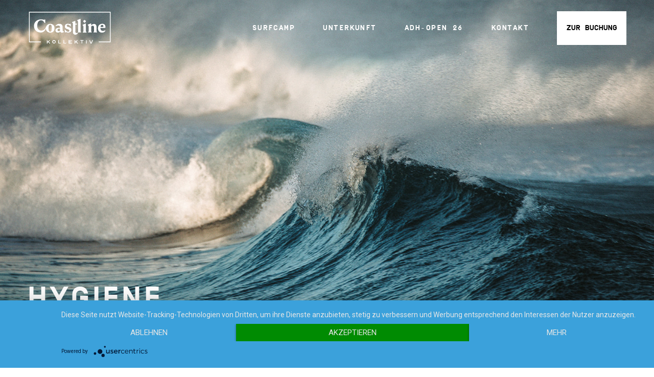

--- FILE ---
content_type: text/html
request_url: https://coastlinekollektiv.de/hygiene
body_size: 4815
content:
<!doctype html>
<html lang="de-DE" data-n-head="%7B%22lang%22:%7B%221%22:%22de-DE%22%7D%7D">
  <head>
    <meta data-n-head="1" charset="utf-8"><meta data-n-head="1" name="viewport" content="width=device-width,initial-scale=1"><meta data-n-head="1" data-hid="description" name="description" content="Surfcamps direkt hinter der Düne von Seignosse im Surf-Mekka Europas. Bei uns erlebt Ihr la vie en France gepaart mit der schönsten Nebensache der Welt: Surfen!"><meta data-n-head="1" data-hid="og:description" name="og:description" content="Surfcamps direkt hinter der Düne von Seignosse im Surf-Mekka Europas. Bei uns erlebt Ihr la vie en France gepaart mit der schönsten Nebensache der Welt: Surfen!"><meta data-n-head="1" data-hid="og:image" property="og:image" content="/icon.png"><meta data-n-head="1" data-hid="og:title" property="og:title" content="coastline-kollektiv"><meta data-n-head="1" data-hid="og:site_name" property="og:site_name" content="coastline-kollektiv"><meta data-n-head="1" name="facebook-domain-verification" data-hid="facebook-domain-verification" property="facebook-domain-verification" content="8kxknnr6m4noz0akis10ghx5jloenc"><title>Coastline Kollektiv</title><link data-n-head="1" rel="icon" type="image/png" sizes="16x16" href="/favicon-16x16.png"><link data-n-head="1" rel="icon" type="image/png" sizes="32x32" href="/favicon-32x32.png"><link data-n-head="1" rel="icon" type="image/png" sizes="96x96" href="/favicon-96x96.png"><link data-n-head="1" rel="stylesheet" type="text/css" href="https://fonts.googleapis.com/css?family=Roboto:100,300,400,500,700,900&display=swap"><link data-n-head="1" rel="stylesheet" type="text/css" href="https://cdn.jsdelivr.net/npm/@mdi/font@latest/css/materialdesignicons.min.css"><script data-n-head="1" src="https://app.usercentrics.eu/latest/main.js" type="application/javascript" id="5G_N_vx2Q" data-hid="5G_N_vx2Q"></script><script data-n-head="1" data-hid="gtm-script">window._gtm_init||(window._gtm_init=1,function(t,e,n,a,i,o){t[n]=1==t[n]||"yes"==e[n]||1==e[n]||1==e.msDoNotTrack||t[i]&&t[i][o]&&t[i][o]()?1:0}(window,navigator,"doNotTrack",0,"external","msTrackingProtectionEnabled"),function(t,e,n,a,i){t[i]={},t._gtm_inject=function(o){if(!t.doNotTrack&&!t[i][o]){t[i][o]=1,t[a]=t[a]||[],t[a].push({"gtm.start":(new Date).getTime(),event:"gtm.js"});var g=e.getElementsByTagName(n)[0],m=e.createElement(n);m.async=!0,m.src="https://www.googletagmanager.com/gtm.js?id="+o,g.parentNode.insertBefore(m,g)}},t._gtm_inject("GTM-M95VXG6")}(window,document,"script","dataLayer","_gtm_ids"))</script><link rel="preload" href="/_nuxt/433378f.js" as="script"><link rel="preload" href="/_nuxt/8efba56.js" as="script"><link rel="preload" href="/_nuxt/e45d39d.js" as="script"><link rel="preload" href="/_nuxt/2d136f8.js" as="script">
  </head>
  <body>
    <noscript data-n-head="1" data-hid="gtm-noscript" data-pbody="true"><iframe src="https://www.googletagmanager.com/ns.html?id=GTM-M95VXG6&" height="0" width="0" style="display:none;visibility:hidden" title="gtm"></iframe></noscript><div id="__nuxt"><style>#nuxt-loading{background:#fff;visibility:hidden;opacity:0;position:absolute;left:0;right:0;top:0;bottom:0;display:flex;justify-content:center;align-items:center;flex-direction:column;animation:nuxtLoadingIn 10s ease;-webkit-animation:nuxtLoadingIn 10s ease;animation-fill-mode:forwards;overflow:hidden}@keyframes nuxtLoadingIn{0%{visibility:hidden;opacity:0}20%{visibility:visible;opacity:0}100%{visibility:visible;opacity:1}}@-webkit-keyframes nuxtLoadingIn{0%{visibility:hidden;opacity:0}20%{visibility:visible;opacity:0}100%{visibility:visible;opacity:1}}#nuxt-loading>div,#nuxt-loading>div:after{border-radius:50%;width:5rem;height:5rem}#nuxt-loading>div{font-size:10px;position:relative;text-indent:-9999em;border:.5rem solid #f5f5f5;border-left:.5rem solid #000;-webkit-transform:translateZ(0);-ms-transform:translateZ(0);transform:translateZ(0);-webkit-animation:nuxtLoading 1.1s infinite linear;animation:nuxtLoading 1.1s infinite linear}#nuxt-loading.error>div{border-left:.5rem solid #ff4500;animation-duration:5s}@-webkit-keyframes nuxtLoading{0%{-webkit-transform:rotate(0);transform:rotate(0)}100%{-webkit-transform:rotate(360deg);transform:rotate(360deg)}}@keyframes nuxtLoading{0%{-webkit-transform:rotate(0);transform:rotate(0)}100%{-webkit-transform:rotate(360deg);transform:rotate(360deg)}}</style> <script>window.addEventListener("error",(function(){var e=document.getElementById("nuxt-loading");e&&(e.className+=" error")}))</script> <div id="nuxt-loading" aria-live="polite" role="status"><div>Loading...</div></div> </div><script>window.__NUXT__={config:{gtm:{id:void 0},_app:{basePath:"/",assetsPath:"/_nuxt/",cdnURL:null}}}</script>
  <script src="/_nuxt/433378f.js"></script><script src="/_nuxt/8efba56.js"></script><script src="/_nuxt/e45d39d.js"></script><script src="/_nuxt/2d136f8.js"></script></body>
</html>


--- FILE ---
content_type: image/svg+xml
request_url: https://coastlinekollektiv.de/_nuxt/img/whatsapp_logo_v3.495b13d.svg
body_size: 1252
content:
<svg data-name="Layer 1" xmlns="http://www.w3.org/2000/svg" viewBox="0 0 575 575"><defs><linearGradient id="a" x1="116.78" y1="452.75" x2="526.6" y2="56.06" gradientUnits="userSpaceOnUse"><stop offset="0" stop-color="#25cf43"/><stop offset="1" stop-color="#61fd7d"/></linearGradient></defs><rect width="575" height="575" rx="287.5" fill="url(#a)"/><path d="M415.99 155.95a166.42 166.42 0 00-118.43-49.05c-92.29 0-167.41 75.09-167.45 167.39a167.08 167.08 0 0022.32 83.61l-23.75 86.75 88.77-23.28a167.27 167.27 0 0080 20.38h.11c92.28 0 167.41-75.1 167.45-167.4a166.42 166.42 0 00-49.02-118.4zM297.56 413.5h-.06a139 139 0 01-70.84-19.39l-5.08-3-52.7 13.79 14.06-51.34-3.31-5.27a138.77 138.77 0 01-21.28-74c0-76.72 62.47-139.13 139.24-139.13a139.18 139.18 0 01139.12 139.21c-.03 76.72-62.46 139.13-139.15 139.13zm76.34-104.2c-4.19-2.09-24.76-12.21-28.59-13.61s-6.63-2.09-9.41 2.1-10.81 13.6-13.25 16.4-4.88 3.14-9.07 1-17.66-6.51-33.65-20.76c-12.43-11.09-20.83-24.79-23.27-29s-.26-6.46 1.83-8.54c1.89-1.87 4.19-4.89 6.28-7.33s2.79-4.19 4.18-7 .7-5.23-.35-7.32-9.41-22.69-12.9-31.06c-3.39-8.16-6.84-7.05-9.41-7.18s-5.23-.15-8-.15a15.38 15.38 0 00-11.16 5.24c-3.83 4.18-14.64 14.3-14.64 34.89s15 40.48 17.09 43.27 29.5 45 71.47 63.16a241.36 241.36 0 0023.85 8.81 57.39 57.39 0 0026.36 1.65c8-1.2 24.75-10.11 28.24-19.88s3.48-18.15 2.44-19.89-3.88-2.71-8.06-4.8z" fill="#fff" fill-rule="evenodd" data-name="WA Logo"/></svg>

--- FILE ---
content_type: application/javascript
request_url: https://coastlinekollektiv.de/_nuxt/9df7e8f.js
body_size: 21727
content:
(window.webpackJsonp=window.webpackJsonp||[]).push([[7,34,71,72,99,116],{1010:function(t,e,o){var content=o(1082);content.__esModule&&(content=content.default),"string"==typeof content&&(content=[[t.i,content,""]]),content.locals&&(t.exports=content.locals);(0,o(35).default)("08e12608",content,!0,{sourceMap:!1})},1038:function(t,e,o){"use strict";o.r(e);var l=o(428),n=o(424),r=o(432),f=o(427),d={components:{SmallHeading:o(629).default,LargeButton:f.default,BodyText:r.default,LightHeadline:n.default,TwoColSection:l.default}},c=(o(1081),o(12)),component=Object(c.a)(d,(function(){var t=this,e=t._self._c;return e("section",{staticStyle:{"margin-top":"1.5rem"}},[e("div",{staticClass:"spacer image"},[t._m(0),t._v(" "),e("nuxt-link",{attrs:{to:"/buchung"}},[e("LightButton",{staticClass:"lightButtonStyles"},[t._v("Zur Buchung")])],1)],1)])}),[function(){var t=this,e=t._self._c;return e("h3",{staticClass:"smallHeading"},[t._v("Alle Fragen beantwortet? "),e("br"),t._v("Buche jetzt deinen unvergesslichen Surf-Sommer…")])}],!1,null,"04364c1b",null);e.default=component.exports;installComponents(component,{LightButton:o(766).default})},1081:function(t,e,o){"use strict";o(1010)},1082:function(t,e,o){var l=o(34),n=o(46),r=o(47),f=o(48),d=o(49),c=o(544),m=l((function(i){return i[1]})),v=n(r),h=n(f),_=n(d),y=n(c);m.push([t.i,'.vue-typer .custom.char.typed[data-v-04364c1b]{color:#a0c0c9;text-transform:uppercase}@font-face{font-display:swap;font-family:"SimplonMono-Bold";font-style:normal;font-weight:700;src:url('+v+') format("truetype")}@font-face{font-display:swap;font-family:"SimplonNorm-Bold";font-style:normal;font-weight:700;src:url('+h+') format("truetype")}@font-face{font-display:swap;font-family:"SimplonNorm-Regular";font-style:normal;font-weight:400;src:url('+_+') format("truetype")}h1[data-v-04364c1b]{font-size:2rem}h1[data-v-04364c1b],h2[data-v-04364c1b]{font-family:"SimplonNorm-Bold",sans-serif}h2[data-v-04364c1b]{font-size:7rem;font-weight:700;letter-spacing:.1em}h2[data-v-04364c1b],p[data-v-04364c1b]{font-style:normal}p[data-v-04364c1b]{font-family:"SimplonNorm-Regular",sans-serif;font-size:1.7rem;font-weight:400;letter-spacing:.04em;line-height:2.3rem}*[data-v-04364c1b],[data-v-04364c1b]:after,[data-v-04364c1b]:before{box-sizing:inherit;margin:0;padding:0}html[data-v-04364c1b]{box-sizing:border-box;font-size:62.5%}@media(max-width:90em){html[data-v-04364c1b]{font-size:52%}}@media(max-width:75em){html[data-v-04364c1b]{font-size:45%}}@media(max-width:56.2em){html[data-v-04364c1b]{font-size:45%}}@media(max-width:37.5em){html[data-v-04364c1b]{font-size:40%}}body[data-v-04364c1b]{font-family:"SimplonMono-Bold",sans-serif;-webkit-font-smoothing:subpixel-antialiased;-moz-osx-font-smoothing:grayscale}.spacer[data-v-04364c1b]{margin:1.5rem 0 0;padding:4rem 6.5rem;position:relative}.smallHeading[data-v-04364c1b]{color:#fff;font-family:"SimplonNorm-Bold",sans-serif;font-size:3.5rem;letter-spacing:.008em;line-height:4.1rem;margin-bottom:3.5rem}a[data-v-04364c1b]{-webkit-text-decoration:none;text-decoration:none}.buttonStyle[data-v-04364c1b]{height:3.5rem;margin-top:1.5rem;padding-right:3.5rem;width:40rem}.lightButtonStyles[data-v-04364c1b]{max-width:42rem;width:100%}.image[data-v-04364c1b]{background:url('+y+") no-repeat 50%;background-size:cover;height:56rem;margin:0;-o-object-fit:cover;object-fit:cover;width:100%}",""]),m.locals={},t.exports=m},424:function(t,e,o){"use strict";o.r(e);var l={props:{color:{default:!1,isRequired:!1},isUppercase:Boolean,icon:String}},n=(o(519),o(12)),component=Object(n.a)(l,(function(){var t=this,e=t._self._c;return e("section",{staticClass:"lightHeadline"},[t.icon?e("img",{staticClass:"icon",attrs:{src:o(425)("./".concat(t.icon)),alt:"Coastline Kollektiv Surfboard"}}):t._e(),t._v(" "),e("h2",{style:{color:t.color?t.color:null,textTransform:t.isUppercase?"uppercase":""}},[t._t("default")],2)])}),[],!1,null,"0ee12c3b",null);e.default=component.exports},425:function(t,e,o){var map={"./CoastlineKolektiv_Pfeil_down_white.svg":452,"./CoastlineKolektiv_Pfeil_up_white.svg":453,"./CoastlineKolektiv_Surf_Guiding.svg":454,"./CoastlineKolektiv__Pfeil_white.svg":423,"./CoastlineKolektiv__Surfboard_white.svg":455,"./CoastlineKolektiv__Surfer_white.svg":456,"./CoastlineKolektiv__Welle_weiß.svg":457,"./CoastlineKolektiv__Welt1_white.svg":458,"./CoastlineKolektiv__Yoga3_white.svg":459,"./CoastlineKolektiv__Zertifikat_white.svg":460,"./CoastlineKollektiv_Auto.svg":461,"./CoastlineKollektiv_Bad.svg":462,"./CoastlineKollektiv_Bett.svg":463,"./CoastlineKollektiv_Bungalow.svg":464,"./CoastlineKollektiv_Covid19.svg":465,"./CoastlineKollektiv_Fittness.svg":466,"./CoastlineKollektiv_Fussball.svg":467,"./CoastlineKollektiv_Fußball.svg":468,"./CoastlineKollektiv_Gesundheit_white.svg":469,"./CoastlineKollektiv_Guiding.svg":470,"./CoastlineKollektiv_Handtuch.svg":471,"./CoastlineKollektiv_Icon__Guiding_blue.svg":472,"./CoastlineKollektiv_Icon__Surfbretter__lightblue.svg":473,"./CoastlineKollektiv_Icon__Surfer__lightblue.svg":474,"./CoastlineKollektiv_Icon__Welle1__lightblue.svg":475,"./CoastlineKollektiv_Instagram.svg":434,"./CoastlineKollektiv_Kueche.svg":476,"./CoastlineKollektiv_Link__Pfeil.svg":430,"./CoastlineKollektiv_Link__Pfeil_up.svg":433,"./CoastlineKollektiv_Link__Pfeil_up_white.svg":443,"./CoastlineKollektiv_Link__Pfeil_weiß.svg":477,"./CoastlineKollektiv_Location.svg":478,"./CoastlineKollektiv_Pfeil.svg":422,"./CoastlineKollektiv_Pool.svg":479,"./CoastlineKollektiv_Restaurant.svg":480,"./CoastlineKollektiv_Save.svg":481,"./CoastlineKollektiv_Skateboard.svg":482,"./CoastlineKollektiv_Sonne1.svg":483,"./CoastlineKollektiv_Surfboard.svg":484,"./CoastlineKollektiv_Surfinstructor.svg":485,"./CoastlineKollektiv_TV.svg":486,"./CoastlineKollektiv_Telefon.svg":435,"./CoastlineKollektiv_Tennisplatz.svg":487,"./CoastlineKollektiv_Waldseit.svg":444,"./CoastlineKollektiv_Welle2.svg":445,"./CoastlineKollektiv_Welle_1.svg":488,"./CoastlineKollektiv_Welt1.svg":489,"./CoastlineKollektiv_Wlan.svg":490,"./CoastlineKollektiv_Zahlungsmoeglichkeit.svg":439,"./CoastlineKollektiv_Zug.svg":491,"./CoastlineKollektiv_mail.svg":436,"./Coastline_Kollektiv_Flugzeug.svg":492,"./Coastline_Kollektiv__Bungalow.svg":493,"./Coastline_Kollektiv__Cafe.svg":494,"./Coastline_Kollektiv__Facebook_white.svg":495,"./Coastline_Kollektiv__Guiding.svg":496,"./Coastline_Kollektiv__Instagram_white.svg":497,"./Coastline_Kollektiv__Kalender.svg":498,"./Coastline_Kollektiv__Location_Ocean.svg":440,"./Coastline_Kollektiv__Location_Office.svg":441,"./Coastline_Kollektiv__Mail.svg":437,"./Coastline_Kollektiv__Mail__yellow.svg":446,"./Coastline_Kollektiv__Mail_white.svg":499,"./Coastline_Kollektiv__Pfeil-54.svg":447,"./Coastline_Kollektiv__Sonne1_blue.svg":438,"./Coastline_Kollektiv__SurfStay.svg":451,"./Coastline_Kollektiv__SurfStay__yellow.svg":448,"./Coastline_Kollektiv__Telefon.svg":500,"./Coastline_Kollektiv__Whatsapp.svg":449,"./Coastline_Kollektiv__Zertifikat.svg":501,"./Tick.svg":502,"./line.svg":442,"./line_white.svg":503,"./single-bungalow-blue.svg":504,"./three_people_group_blue.svg":505,"./two-people-bungalow.svg":506,"./white/CoastlineKolektiv_Info_white.svg":285,"./white/CoastlineKolektiv_Rechung_white.svg":284,"./white/CoastlineKolektiv_Welt2_white.svg":286,"./white/CoastlineKolektiv_Zahlungsmethode_white.svg":283,"./white/CoastlineKolektiv__Haus.svg":507,"./white/CoastlineKolektiv__Location.svg":508,"./white/CoastlineKolektiv__Sonne.svg":509,"./white/Surfer_white.svg":510,"./white/TV.svg":511,"./white/besteck.svg":512,"./white/surfboard_white.svg":513};function l(t){var e=n(t);return o(e)}function n(t){if(!o.o(map,t)){var e=new Error("Cannot find module '"+t+"'");throw e.code="MODULE_NOT_FOUND",e}return map[t]}l.keys=function(){return Object.keys(map)},l.resolve=n,t.exports=l,l.id=425},427:function(t,e,o){"use strict";o.r(e);var l={props:{isWhite:{default:!1,required:!1},fullBackgroundWhite:{default:!1}},data:function(){return{hover:!1}},methods:{linkToItem:function(){this.$emit("link-to-item")}}},n=(o(516),o(12)),component=Object(n.a)(l,(function(){var t=this,e=t._self._c;return e("button",{staticClass:"large-button",class:[t.isWhite?"isWhite":"isDark",t.fullBackgroundWhite?"fullBackgroundWhite":""],on:{click:t.linkToItem,mouseover:function(e){t.hover=!0},mouseleave:function(e){t.hover=!1}}},[t.isWhite&&!0===t.hover?e("img",{attrs:{src:o(422),alt:"Coastline Kollektiv Pfeil"}}):t.isWhite||!0!==t.hover?t.isWhite?e("img",{attrs:{src:o(423),alt:"Coastline Kollektiv Pfeil"}}):e("img",{attrs:{src:o(422),alt:"Coastline Kollektiv Pfeil"}}):e("img",{attrs:{src:o(423),alt:"Coastline Kollektiv Pfeil"}}),t._v(" "),t._t("default")],2)}),[],!1,null,"a50a70c8",null);e.default=component.exports},428:function(t,e,o){"use strict";o.r(e);var l={props:{bgColor:String,isCentered:Boolean,reverse:Boolean,noMargin:Boolean}},n=(o(627),o(12)),component=Object(n.a)(l,(function(){var t=this,e=t._self._c;return e("div",{staticClass:"spacing",style:t.bgColor?"background-color: "+t.bgColor:""},[t._t("headline"),t._v(" "),e("div",{staticClass:"wrapper",style:t.reverse?"flex-direction: row-reverse":null},[e("div",{staticClass:"left",style:{margin:t.noMargin?0:null}},[t._t("left")],2),t._v(" "),e("div",{staticClass:"right"},[t._t("right")],2)])],2)}),[],!1,null,"1c8979c7",null);e.default=component.exports},429:function(t,e,o){var content=o(517);content.__esModule&&(content=content.default),"string"==typeof content&&(content=[[t.i,content,""]]),content.locals&&(t.exports=content.locals);(0,o(35).default)("6c9ae508",content,!0,{sourceMap:!1})},431:function(t,e,o){var content=o(520);content.__esModule&&(content=content.default),"string"==typeof content&&(content=[[t.i,content,""]]),content.locals&&(t.exports=content.locals);(0,o(35).default)("231471d6",content,!0,{sourceMap:!1})},432:function(t,e,o){"use strict";o.r(e);var l={props:{isWhite:{default:!1}}},n=o(12),component=Object(n.a)(l,(function(){var t=this,e=t._self._c;return e("section",[e("p",{style:t.isWhite?"color: #fff":null},[t._t("default")],2)])}),[],!1,null,null,null);e.default=component.exports},514:function(t,e,o){var content=o(628);content.__esModule&&(content=content.default),"string"==typeof content&&(content=[[t.i,content,""]]),content.locals&&(t.exports=content.locals);(0,o(35).default)("24fd48fe",content,!0,{sourceMap:!1})},516:function(t,e,o){"use strict";o(429)},517:function(t,e,o){var l=o(34),n=o(46),r=o(47),f=o(48),d=o(49),c=l((function(i){return i[1]})),m=n(r),v=n(f),h=n(d);c.push([t.i,'*[data-v-a50a70c8],[data-v-a50a70c8]:after,[data-v-a50a70c8]:before{box-sizing:inherit;margin:0;padding:0}html[data-v-a50a70c8]{box-sizing:border-box;font-size:62.5%}@media(max-width:90em){html[data-v-a50a70c8]{font-size:52%}}@media(max-width:75em){html[data-v-a50a70c8]{font-size:45%}}@media(max-width:56.2em){html[data-v-a50a70c8]{font-size:45%}}@media(max-width:37.5em){html[data-v-a50a70c8]{font-size:40%}}body[data-v-a50a70c8]{font-family:"SimplonMono-Bold",sans-serif;-webkit-font-smoothing:subpixel-antialiased;-moz-osx-font-smoothing:grayscale}@font-face{font-display:swap;font-family:"SimplonMono-Bold";font-style:normal;font-weight:700;src:url('+m+') format("truetype")}@font-face{font-display:swap;font-family:"SimplonNorm-Bold";font-style:normal;font-weight:700;src:url('+v+') format("truetype")}@font-face{font-display:swap;font-family:"SimplonNorm-Regular";font-style:normal;font-weight:400;src:url('+h+') format("truetype")}h1[data-v-a50a70c8]{font-size:2rem}h1[data-v-a50a70c8],h2[data-v-a50a70c8]{font-family:"SimplonNorm-Bold",sans-serif}h2[data-v-a50a70c8]{font-size:7rem;font-weight:700;letter-spacing:.1em}h2[data-v-a50a70c8],p[data-v-a50a70c8]{font-style:normal}p[data-v-a50a70c8]{font-family:"SimplonNorm-Regular",sans-serif;font-size:1.7rem;font-weight:400;letter-spacing:.04em;line-height:2.3rem}.vue-typer .custom.char.typed[data-v-a50a70c8]{color:#a0c0c9;text-transform:uppercase}.large-button[data-v-a50a70c8]{align-items:center;border:.2rem solid #000;color:#000;display:flex;font-size:1.7rem;font-style:normal;font-weight:700;letter-spacing:.1em;line-height:2rem;outline:none;padding:1.2rem;text-align:left;text-transform:uppercase;transition:all .2s ease-in-out;width:100%}.large-button img[data-v-a50a70c8]{margin-right:1.5rem;width:2rem}.large-button[data-v-a50a70c8]:hover{transition:all .3s ease-in-out}.isDark[data-v-a50a70c8]{border:2px solid #000;color:#000}.isDark[data-v-a50a70c8]:hover{background-color:#000;color:#fff}.isWhite[data-v-a50a70c8]{border:2px solid #fff;color:#fff}.fullBackgroundWhite[data-v-a50a70c8],.isWhite[data-v-a50a70c8]:hover{background-color:#fff;color:#000}.fullBackgroundWhite[data-v-a50a70c8]{border:none}.fullBackgroundWhite[data-v-a50a70c8]:hover{background-color:#000;color:#fff}',""]),c.locals={},t.exports=c},519:function(t,e,o){"use strict";o(431)},520:function(t,e,o){var l=o(34),n=o(46),r=o(47),f=o(48),d=o(49),c=l((function(i){return i[1]})),m=n(r),v=n(f),h=n(d);c.push([t.i,'*[data-v-0ee12c3b],[data-v-0ee12c3b]:after,[data-v-0ee12c3b]:before{box-sizing:inherit;margin:0;padding:0}html[data-v-0ee12c3b]{box-sizing:border-box;font-size:62.5%}@media(max-width:90em){html[data-v-0ee12c3b]{font-size:52%}}@media(max-width:75em){html[data-v-0ee12c3b]{font-size:45%}}@media(max-width:56.2em){html[data-v-0ee12c3b]{font-size:45%}}@media(max-width:37.5em){html[data-v-0ee12c3b]{font-size:40%}}body[data-v-0ee12c3b]{font-family:"SimplonMono-Bold",sans-serif;-webkit-font-smoothing:subpixel-antialiased;-moz-osx-font-smoothing:grayscale}.vue-typer .custom.char.typed[data-v-0ee12c3b]{color:#a0c0c9;text-transform:uppercase}@font-face{font-display:swap;font-family:"SimplonMono-Bold";font-style:normal;font-weight:700;src:url('+m+') format("truetype")}@font-face{font-display:swap;font-family:"SimplonNorm-Bold";font-style:normal;font-weight:700;src:url('+v+') format("truetype")}@font-face{font-display:swap;font-family:"SimplonNorm-Regular";font-style:normal;font-weight:400;src:url('+h+') format("truetype")}h1[data-v-0ee12c3b]{font-size:2rem}h1[data-v-0ee12c3b],h2[data-v-0ee12c3b]{font-family:"SimplonNorm-Bold",sans-serif}h2[data-v-0ee12c3b]{font-size:7rem;font-weight:700;letter-spacing:.1em}h2[data-v-0ee12c3b],p[data-v-0ee12c3b]{font-style:normal}p[data-v-0ee12c3b]{font-family:"SimplonNorm-Regular",sans-serif;font-size:1.7rem;font-weight:400;letter-spacing:.04em;line-height:2.3rem}.lightHeadline[data-v-0ee12c3b]{align-content:center;align-items:center;display:flex;margin-bottom:3rem}@media(max-width:37.5em){.lightHeadline br[data-v-0ee12c3b]{display:none}}.lightHeadline .icon[data-v-0ee12c3b]{margin-right:1.5rem;width:10rem}.lightHeadline h2[data-v-0ee12c3b]{font-family:"SimplonNorm-Regular",sans-serif;font-size:5rem;font-style:normal;font-weight:700;letter-spacing:.1em;line-height:6rem}@media(max-width:71.5em){.lightHeadline h2[data-v-0ee12c3b]{font-size:4.5rem}}.lightHeadline h2 span[data-v-0ee12c3b]{color:inherit;font-style:italic;text-transform:uppercase!important}',""]),c.locals={},t.exports=c},544:function(t,e,o){t.exports=o.p+"img/Coastline_Kollektiv_arne_2.620d467.jpg"},627:function(t,e,o){"use strict";o(514)},628:function(t,e,o){var l=o(34),n=o(46),r=o(47),f=o(48),d=o(49),c=l((function(i){return i[1]})),m=n(r),v=n(f),h=n(d);c.push([t.i,'@font-face{font-display:swap;font-family:"SimplonMono-Bold";font-style:normal;font-weight:700;src:url('+m+') format("truetype")}@font-face{font-display:swap;font-family:"SimplonNorm-Bold";font-style:normal;font-weight:700;src:url('+v+') format("truetype")}@font-face{font-display:swap;font-family:"SimplonNorm-Regular";font-style:normal;font-weight:400;src:url('+h+') format("truetype")}h1[data-v-1c8979c7]{font-size:2rem}h1[data-v-1c8979c7],h2[data-v-1c8979c7]{font-family:"SimplonNorm-Bold",sans-serif}h2[data-v-1c8979c7]{font-size:7rem;font-weight:700;letter-spacing:.1em}h2[data-v-1c8979c7],p[data-v-1c8979c7]{font-style:normal}p[data-v-1c8979c7]{font-family:"SimplonNorm-Regular",sans-serif;font-size:1.7rem;font-weight:400;letter-spacing:.04em;line-height:2.3rem}*[data-v-1c8979c7],[data-v-1c8979c7]:after,[data-v-1c8979c7]:before{box-sizing:inherit;margin:0;padding:0}html[data-v-1c8979c7]{box-sizing:border-box;font-size:62.5%}@media(max-width:90em){html[data-v-1c8979c7]{font-size:52%}}@media(max-width:75em){html[data-v-1c8979c7]{font-size:45%}}@media(max-width:56.2em){html[data-v-1c8979c7]{font-size:45%}}@media(max-width:37.5em){html[data-v-1c8979c7]{font-size:40%}}body[data-v-1c8979c7]{font-family:"SimplonMono-Bold",sans-serif;-webkit-font-smoothing:subpixel-antialiased;-moz-osx-font-smoothing:grayscale}.vue-typer .custom.char.typed[data-v-1c8979c7]{color:#a0c0c9;text-transform:uppercase}.spacing[data-v-1c8979c7]{background-color:#a0c0c9;margin-top:1.5rem;padding:6.5rem 4rem}.wrapper[data-v-1c8979c7]{display:flex;justify-content:space-between}@media(max-width:44em){.wrapper[data-v-1c8979c7]{display:block}}@media(max-width:37.5em){.wrapper[data-v-1c8979c7]{display:block}}.wrapper .left[data-v-1c8979c7],.wrapper .right[data-v-1c8979c7]{flex:1 1 50%;margin:0 2rem}@media(max-width:44em){.wrapper .right[data-v-1c8979c7]{margin-left:0;margin-top:2rem}}@media(max-width:37.5em){.wrapper .right[data-v-1c8979c7]{margin-top:2rem}}',""]),c.locals={},t.exports=c},629:function(t,e,o){"use strict";o.r(e);var l={props:{propColor:String}},n=(o(635),o(12)),component=Object(n.a)(l,(function(){var t=this,e=t._self._c;return e("section",[e("h3",{staticClass:"small-heading",style:{color:t.propColor?t.propColor:null}},[t._t("default")],2)])}),[],!1,null,"5e69d9d4",null);e.default=component.exports},633:function(t,e,o){var content=o(636);content.__esModule&&(content=content.default),"string"==typeof content&&(content=[[t.i,content,""]]),content.locals&&(t.exports=content.locals);(0,o(35).default)("022452d2",content,!0,{sourceMap:!1})},635:function(t,e,o){"use strict";o(633)},636:function(t,e,o){var l=o(34),n=o(46),r=o(47),f=o(48),d=o(49),c=l((function(i){return i[1]})),m=n(r),v=n(f),h=n(d);c.push([t.i,'*[data-v-5e69d9d4],[data-v-5e69d9d4]:after,[data-v-5e69d9d4]:before{box-sizing:inherit;margin:0;padding:0}html[data-v-5e69d9d4]{box-sizing:border-box;font-size:62.5%}@media(max-width:90em){html[data-v-5e69d9d4]{font-size:52%}}@media(max-width:75em){html[data-v-5e69d9d4]{font-size:45%}}@media(max-width:56.2em){html[data-v-5e69d9d4]{font-size:45%}}@media(max-width:37.5em){html[data-v-5e69d9d4]{font-size:40%}}body[data-v-5e69d9d4]{font-family:"SimplonMono-Bold",sans-serif;-webkit-font-smoothing:subpixel-antialiased;-moz-osx-font-smoothing:grayscale}.vue-typer .custom.char.typed[data-v-5e69d9d4]{color:#a0c0c9;text-transform:uppercase}@font-face{font-display:swap;font-family:"SimplonMono-Bold";font-style:normal;font-weight:700;src:url('+m+') format("truetype")}@font-face{font-display:swap;font-family:"SimplonNorm-Bold";font-style:normal;font-weight:700;src:url('+v+') format("truetype")}@font-face{font-display:swap;font-family:"SimplonNorm-Regular";font-style:normal;font-weight:400;src:url('+h+') format("truetype")}h1[data-v-5e69d9d4]{font-size:2rem}h1[data-v-5e69d9d4],h2[data-v-5e69d9d4]{font-family:"SimplonNorm-Bold",sans-serif}h2[data-v-5e69d9d4]{font-size:7rem;font-weight:700;letter-spacing:.1em}h2[data-v-5e69d9d4],p[data-v-5e69d9d4]{font-style:normal}p[data-v-5e69d9d4]{font-family:"SimplonNorm-Regular",sans-serif;font-size:1.7rem;font-weight:400;letter-spacing:.04em;line-height:2.3rem}.small-heading[data-v-5e69d9d4]{font-family:"SimplonNorm-Bold",sans-serif;font-size:3.5rem;line-height:4.1rem;text-transform:uppercase}',""]),c.locals={},t.exports=c},694:function(t,e,o){var content=o(741);content.__esModule&&(content=content.default),"string"==typeof content&&(content=[[t.i,content,""]]),content.locals&&(t.exports=content.locals);(0,o(35).default)("bd1a242e",content,!0,{sourceMap:!1})},740:function(t,e,o){"use strict";o(694)},741:function(t,e,o){var l=o(34),n=o(46),r=o(47),f=o(48),d=o(49),c=l((function(i){return i[1]})),m=n(r),v=n(f),h=n(d);c.push([t.i,'*[data-v-15f6eb14],[data-v-15f6eb14]:after,[data-v-15f6eb14]:before{box-sizing:inherit;margin:0;padding:0}html[data-v-15f6eb14]{box-sizing:border-box;font-size:62.5%}@media(max-width:90em){html[data-v-15f6eb14]{font-size:52%}}@media(max-width:75em){html[data-v-15f6eb14]{font-size:45%}}@media(max-width:56.2em){html[data-v-15f6eb14]{font-size:45%}}@media(max-width:37.5em){html[data-v-15f6eb14]{font-size:40%}}body[data-v-15f6eb14]{font-family:"SimplonMono-Bold",sans-serif;-webkit-font-smoothing:subpixel-antialiased;-moz-osx-font-smoothing:grayscale}@font-face{font-display:swap;font-family:"SimplonMono-Bold";font-style:normal;font-weight:700;src:url('+m+') format("truetype")}@font-face{font-display:swap;font-family:"SimplonNorm-Bold";font-style:normal;font-weight:700;src:url('+v+') format("truetype")}@font-face{font-display:swap;font-family:"SimplonNorm-Regular";font-style:normal;font-weight:400;src:url('+h+') format("truetype")}h1[data-v-15f6eb14]{font-size:2rem}h1[data-v-15f6eb14],h2[data-v-15f6eb14]{font-family:"SimplonNorm-Bold",sans-serif}h2[data-v-15f6eb14]{font-size:7rem;font-weight:700;letter-spacing:.1em}h2[data-v-15f6eb14],p[data-v-15f6eb14]{font-style:normal}p[data-v-15f6eb14]{font-family:"SimplonNorm-Regular",sans-serif;font-size:1.7rem;font-weight:400;letter-spacing:.04em;line-height:2.3rem}.vue-typer .custom.char.typed[data-v-15f6eb14]{color:#a0c0c9;text-transform:uppercase}.lightButton[data-v-15f6eb14]{background-color:#fff;color:#000;font-size:1.7rem;outline:none;padding:1.5rem 1.8rem;text-transform:uppercase;transition:all .3s ease-in-out}.lightButton[data-v-15f6eb14]:hover{background-color:#000;color:#fff;transition:all .2s ease-in-out}',""]),c.locals={},t.exports=c},766:function(t,e,o){"use strict";o.r(e);o(740);var l=o(12),component=Object(l.a)({},(function(){return(0,this._self._c)("button",{staticClass:"lightButton"},[this._t("default")],2)}),[],!1,null,"15f6eb14",null);e.default=component.exports}}]);

--- FILE ---
content_type: application/javascript
request_url: https://coastlinekollektiv.de/_nuxt/5091ef2.js
body_size: 37763
content:
(window.webpackJsonp=window.webpackJsonp||[]).push([[126,34,56,72],{1007:function(e,t,o){var content=o(1076);content.__esModule&&(content=content.default),"string"==typeof content&&(content=[[e.i,content,""]]),content.locals&&(e.exports=content.locals);(0,o(35).default)("91f33790",content,!0,{sourceMap:!1})},1075:function(e,t,o){"use strict";o(1007)},1076:function(e,t,o){var n=o(34),l=o(46),r=o(47),_=o(48),c=o(49),d=n((function(i){return i[1]})),v=l(r),f=l(_),h=l(c);d.push([e.i,'@font-face{font-display:swap;font-family:"SimplonMono-Bold";font-style:normal;font-weight:700;src:url('+v+') format("truetype")}@font-face{font-display:swap;font-family:"SimplonNorm-Bold";font-style:normal;font-weight:700;src:url('+f+') format("truetype")}@font-face{font-display:swap;font-family:"SimplonNorm-Regular";font-style:normal;font-weight:400;src:url('+h+') format("truetype")}h1[data-v-b754c63e]{font-size:2rem}h1[data-v-b754c63e],h2[data-v-b754c63e]{font-family:"SimplonNorm-Bold",sans-serif}h2[data-v-b754c63e]{font-size:7rem;font-weight:700;letter-spacing:.1em}h2[data-v-b754c63e],p[data-v-b754c63e]{font-style:normal}p[data-v-b754c63e]{font-family:"SimplonNorm-Regular",sans-serif;font-size:1.7rem;font-weight:400;letter-spacing:.04em;line-height:2.3rem}*[data-v-b754c63e],[data-v-b754c63e]:after,[data-v-b754c63e]:before{box-sizing:inherit;margin:0;padding:0}html[data-v-b754c63e]{box-sizing:border-box;font-size:62.5%}@media(max-width:90em){html[data-v-b754c63e]{font-size:52%}}@media(max-width:75em){html[data-v-b754c63e]{font-size:45%}}@media(max-width:56.2em){html[data-v-b754c63e]{font-size:45%}}@media(max-width:37.5em){html[data-v-b754c63e]{font-size:40%}}body[data-v-b754c63e]{font-family:"SimplonMono-Bold",sans-serif;-webkit-font-smoothing:subpixel-antialiased;-moz-osx-font-smoothing:grayscale}.vue-typer .custom.char.typed[data-v-b754c63e]{color:#a0c0c9;text-transform:uppercase}.bgColor[data-v-b754c63e]{background-color:#f3f1e9;padding:6.5rem}.headline[data-v-b754c63e]{color:#000;font-family:"SimplonNorm-Bold",sans-serif;font-size:3.5rem;font-weight:700;letter-spacing:.01em;margin-bottom:2rem}.headline[data-v-b754c63e],.subheadline[data-v-b754c63e]{text-transform:uppercase}.subheadline[data-v-b754c63e]{font-size:2rem;margin-bottom:.3rem;margin-top:3rem}',""]),d.locals={},e.exports=d},1128:function(e,t,o){"use strict";o.r(t);var n=o(652),l=o(424),r={components:{BodyText:o(432).default,LightHeadline:l.default,Hero:n.default},head:function(){return{title:"Hygiene Safe Travel | Coastline Kollektiv",meta:[{hid:"description",name:"description",content:"Sorgenfreie Reiseplanung Hygiene & Sicherheitskonzept vorhanden. Surfen: Erfahre alles übers Wellenreiten egal ob Anfänger oder Fortgeschritten"},{hid:"og:description",name:"og:description",content:"Sorgenfreie Reiseplanung Hygiene & Sicherheitskonzept vorhanden. Surfen: Erfahre alles übers Wellenreiten egal ob Anfänger oder Fortgeschritten"},{hid:"og:image",property:"og:image",content:"/icon.png"},{hid:"og:title",property:"og:title",content:"Hygiene Safe Travel | Coastline Kollektiv"},{hid:"og:site_name",property:"og:site_name",content:"Hygiene Safe Travel | Coastline Kollektiv"}]}}},_=(o(1075),o(12)),component=Object(_.a)(r,(function(){var e=this,t=e._self._c;return t("section",[t("Hero",{attrs:{bottomLeft:"",image:"CoastlienKollektiv_LenaEverding_Hygiene-Konzept.jpg"}},[e._v("\n    Hygiene "),t("br"),e._v(" & Sicherheitskonzept\n  ")]),e._v(" "),t("div",{staticClass:"bgColor"},[t("h1",{staticClass:"headline"},[e._v("Hygiene & Sicherheitskonzept")]),e._v(" "),t("BodyText",[e._v("\n      Ein starkes Plus der Ferienanlage in Seignosse ist, dass die Fläche der Ferienanlage riesig ist und somit Abstand, Distanz und Platz absolut gewährleistet sind. \u2028Die privaten Bungalows sind sowohl auf der Seaside als auch auf der Pinienwald Seite sehr großzügig verteilt und ermöglichen Euch einen sehr individuellen und auf Abstand gehaltenen Urlaub.\n    ")]),e._v(" "),t("div",{staticClass:"subheadline"},[e._v("\n      Safety first! Ganz besonders ist uns Eure Sicherheit & Gesundheit wichtig:\n    ")]),e._v(" "),t("BodyText",[e._v("\n      Eure Sicherheit & Gesundheit hat bei uns Priorität, daher haben wir uns ein Konzept ausgearbeitet, wie wir die Hygiene & Sicherheitsmaßnahmen im Camp Alltag integrieren können, so dass für Euch ein sicherer Urlaub gewährleistet ist. Grundsätzlich halten wir uns an die von der Bundesregierung vorgegebene AHA Formel: Abstand halten, Händewaschen & Alltags Maske.\n    ")]),e._v(" "),t("div",{staticClass:"subheadline"},[e._v("\n      Hygiene & Sicherheitskonzept in der Ferienanlage:\n    ")]),e._v(" "),t("BodyText",[e._v("\n      Die Bungalows werden vor dem Gästewechsel besonders gereinigt und desinfiziert. Speziell wird Wert darauf gelegt, dass die Unterkünfte sehr gut gelüftet werden.\n      Unsere Betreuer & Surflehrer im Surf Camp sind vor Ort mit dem Hygiene & Sicherheitskonzept instruiert und eingewiesen worden.\n      Die Sanitäranlagen auf der Ferienanlage werden mehrmals am Tag gereinigt & desinfiziert.\n      Bei entsprechenden Veranstaltungen & Programmpunkten wird die Teilnehmerzahl den Hygiene & Sicherheitsstandards angepasst. ..\n      Der Check In & Check Out wird von unserem Team vor Ort unter freiem Himmel oder in einer gut durchlüfteten Empfangshalle durchgeführt, um Euch von Anfang an die beste Sicherheit zu bieten.\n    ")]),e._v(" "),t("div",{staticClass:"subheadline"},[e._v("\n      Hygiene & Sicherheitskonzept beim Surfkurs:\n    ")]),e._v(" "),t("BodyText",[e._v("\n      Die „Fédération Française de Surf“ (französischer Surfverband) hat ein Hygiene & Sicherheitskonzept speziell für Surfkurse ausgearbeitet und dieses Konzept befolgen wir explizit bei den Surfkursen:\n      "),t("br"),e._v("\n      •\tDie Kurs Teilnehmerzahl ist auf 8 Personen beschränkt.\n      "),t("br"),e._v("\n      •\tJeder Surf Kursteilnehmer bekommt von uns seinen persönlichen Wetsuit für die Dauer des Surfkurses.\n      "),t("br"),e._v("\n      •\tWetsuits werden durch unsere Betreuer besonders gereinigt und desinfiziert.\n      "),t("br"),e._v("\n      •\tEigene Wetsuits können selbstverständlich mitgebracht und benutzt werden.\n    ")]),e._v(" "),t("div",{staticClass:"subheadline"},[e._v("\n      Covid-19 Verdachtsfall oder Krankheitsfall\n    ")]),e._v(" "),t("BodyText",[e._v("\n      Wenn ein Verdachtsfall oder Krankheitsfall bei einem Gast besteht, muss dies umgehend der Campleitung mitgeteilt werden und die betroffene Person muss sich sofort isolieren, damit gewährleistet ist, dass kein weiterer Kontakt mit den anderen Camp Teilnehmern geschehen kann.\n      Die Campleitung wird unverzüglich den Kontakt zu einem örtlichen Testcenter bzw. Arzt für Euch herstellen. Bei solch einem Fall, sind wir natürlich für Euch da und werden sowohl bei Übersetzungsfragen bei der französischen Sprache, als auch bei Adressinformationen zu Test Centern für Euch da sein. Durch unsere langjährige Erfahrung und Präsenz vor Ort in Seignosse, sind wir mit der örtlichen ärztlichen Infrastruktur bestens vertraut und können Euch hier an entsprechende, uns bekannte Ärzte weiterleiten.\n    ")]),e._v(" "),t("div",{staticClass:"subheadline"},[e._v("\n      Rundum sicher abgesichert:\n    ")]),e._v(" "),t("BodyText",[e._v("\n      Wir empfehlen Euch den Abschluss einer Reiserücktrittsversicherung bei unserem Reise Versicherungspartner, der HanseMerkur. Alle Informationen hierzu findet Ihr unter Versicherungsinformationen.\n    ")]),e._v(" "),t("BodyText",[t("br"),e._v("\n      Wir denken, dass mit diesem Hygiene & Sicherheitskonzept ein entspannter Surfurlaub an der französischen Atlantikküste, im schönen Surf Village Seignosse gut möglich ist und freuen uns Euch bald in Frankreich am Atlantik begrüßen zu dürfen.\n      "),t("br"),t("br"),e._v("\n      See you in the line up!"),t("br"),e._v("\n      Euer Coastline Kollektiv Team\n    ")])],1)],1)}),[],!1,null,"b754c63e",null);t.default=component.exports;installComponents(component,{Hero:o(652).default,BodyText:o(432).default})},424:function(e,t,o){"use strict";o.r(t);var n={props:{color:{default:!1,isRequired:!1},isUppercase:Boolean,icon:String}},l=(o(519),o(12)),component=Object(l.a)(n,(function(){var e=this,t=e._self._c;return t("section",{staticClass:"lightHeadline"},[e.icon?t("img",{staticClass:"icon",attrs:{src:o(425)("./".concat(e.icon)),alt:"Coastline Kollektiv Surfboard"}}):e._e(),e._v(" "),t("h2",{style:{color:e.color?e.color:null,textTransform:e.isUppercase?"uppercase":""}},[e._t("default")],2)])}),[],!1,null,"0ee12c3b",null);t.default=component.exports},425:function(e,t,o){var map={"./CoastlineKolektiv_Pfeil_down_white.svg":452,"./CoastlineKolektiv_Pfeil_up_white.svg":453,"./CoastlineKolektiv_Surf_Guiding.svg":454,"./CoastlineKolektiv__Pfeil_white.svg":423,"./CoastlineKolektiv__Surfboard_white.svg":455,"./CoastlineKolektiv__Surfer_white.svg":456,"./CoastlineKolektiv__Welle_weiß.svg":457,"./CoastlineKolektiv__Welt1_white.svg":458,"./CoastlineKolektiv__Yoga3_white.svg":459,"./CoastlineKolektiv__Zertifikat_white.svg":460,"./CoastlineKollektiv_Auto.svg":461,"./CoastlineKollektiv_Bad.svg":462,"./CoastlineKollektiv_Bett.svg":463,"./CoastlineKollektiv_Bungalow.svg":464,"./CoastlineKollektiv_Covid19.svg":465,"./CoastlineKollektiv_Fittness.svg":466,"./CoastlineKollektiv_Fussball.svg":467,"./CoastlineKollektiv_Fußball.svg":468,"./CoastlineKollektiv_Gesundheit_white.svg":469,"./CoastlineKollektiv_Guiding.svg":470,"./CoastlineKollektiv_Handtuch.svg":471,"./CoastlineKollektiv_Icon__Guiding_blue.svg":472,"./CoastlineKollektiv_Icon__Surfbretter__lightblue.svg":473,"./CoastlineKollektiv_Icon__Surfer__lightblue.svg":474,"./CoastlineKollektiv_Icon__Welle1__lightblue.svg":475,"./CoastlineKollektiv_Instagram.svg":434,"./CoastlineKollektiv_Kueche.svg":476,"./CoastlineKollektiv_Link__Pfeil.svg":430,"./CoastlineKollektiv_Link__Pfeil_up.svg":433,"./CoastlineKollektiv_Link__Pfeil_up_white.svg":443,"./CoastlineKollektiv_Link__Pfeil_weiß.svg":477,"./CoastlineKollektiv_Location.svg":478,"./CoastlineKollektiv_Pfeil.svg":422,"./CoastlineKollektiv_Pool.svg":479,"./CoastlineKollektiv_Restaurant.svg":480,"./CoastlineKollektiv_Save.svg":481,"./CoastlineKollektiv_Skateboard.svg":482,"./CoastlineKollektiv_Sonne1.svg":483,"./CoastlineKollektiv_Surfboard.svg":484,"./CoastlineKollektiv_Surfinstructor.svg":485,"./CoastlineKollektiv_TV.svg":486,"./CoastlineKollektiv_Telefon.svg":435,"./CoastlineKollektiv_Tennisplatz.svg":487,"./CoastlineKollektiv_Waldseit.svg":444,"./CoastlineKollektiv_Welle2.svg":445,"./CoastlineKollektiv_Welle_1.svg":488,"./CoastlineKollektiv_Welt1.svg":489,"./CoastlineKollektiv_Wlan.svg":490,"./CoastlineKollektiv_Zahlungsmoeglichkeit.svg":439,"./CoastlineKollektiv_Zug.svg":491,"./CoastlineKollektiv_mail.svg":436,"./Coastline_Kollektiv_Flugzeug.svg":492,"./Coastline_Kollektiv__Bungalow.svg":493,"./Coastline_Kollektiv__Cafe.svg":494,"./Coastline_Kollektiv__Facebook_white.svg":495,"./Coastline_Kollektiv__Guiding.svg":496,"./Coastline_Kollektiv__Instagram_white.svg":497,"./Coastline_Kollektiv__Kalender.svg":498,"./Coastline_Kollektiv__Location_Ocean.svg":440,"./Coastline_Kollektiv__Location_Office.svg":441,"./Coastline_Kollektiv__Mail.svg":437,"./Coastline_Kollektiv__Mail__yellow.svg":446,"./Coastline_Kollektiv__Mail_white.svg":499,"./Coastline_Kollektiv__Pfeil-54.svg":447,"./Coastline_Kollektiv__Sonne1_blue.svg":438,"./Coastline_Kollektiv__SurfStay.svg":451,"./Coastline_Kollektiv__SurfStay__yellow.svg":448,"./Coastline_Kollektiv__Telefon.svg":500,"./Coastline_Kollektiv__Whatsapp.svg":449,"./Coastline_Kollektiv__Zertifikat.svg":501,"./Tick.svg":502,"./line.svg":442,"./line_white.svg":503,"./single-bungalow-blue.svg":504,"./three_people_group_blue.svg":505,"./two-people-bungalow.svg":506,"./white/CoastlineKolektiv_Info_white.svg":285,"./white/CoastlineKolektiv_Rechung_white.svg":284,"./white/CoastlineKolektiv_Welt2_white.svg":286,"./white/CoastlineKolektiv_Zahlungsmethode_white.svg":283,"./white/CoastlineKolektiv__Haus.svg":507,"./white/CoastlineKolektiv__Location.svg":508,"./white/CoastlineKolektiv__Sonne.svg":509,"./white/Surfer_white.svg":510,"./white/TV.svg":511,"./white/besteck.svg":512,"./white/surfboard_white.svg":513};function n(e){var t=l(e);return o(t)}function l(e){if(!o.o(map,e)){var t=new Error("Cannot find module '"+e+"'");throw t.code="MODULE_NOT_FOUND",t}return map[e]}n.keys=function(){return Object.keys(map)},n.resolve=l,e.exports=n,n.id=425},431:function(e,t,o){var content=o(520);content.__esModule&&(content=content.default),"string"==typeof content&&(content=[[e.i,content,""]]),content.locals&&(e.exports=content.locals);(0,o(35).default)("231471d6",content,!0,{sourceMap:!1})},432:function(e,t,o){"use strict";o.r(t);var n={props:{isWhite:{default:!1}}},l=o(12),component=Object(l.a)(n,(function(){var e=this,t=e._self._c;return t("section",[t("p",{style:e.isWhite?"color: #fff":null},[e._t("default")],2)])}),[],!1,null,null,null);t.default=component.exports},518:function(e,t,o){var map={"./00_U_CK.jpg":546,"./00_U_CK_neu.jpg":547,"./01_Coastlien_Kollektiv.jpg":548,"./01_LE_Beach_2.jpg":549,"./02_LE_Lilly.jpg":550,"./20_banner.gif":551,"./240826_CoKo_@lilizwirner_1436_Location.jpg":552,"./ADH_OPEN_BANNER.jpg":553,"./CK_00_Belambra_Pool_P.jpg":554,"./CK_00_Belambra_Rezeption.jpg":555,"./CK_00_Belambra_Sport.jpg":556,"./CK_00_L_Surflehrer.jpg":557,"./CK_00_Lena_Seignosse.jpg":532,"./CK_00_P_Surf-Team.jpg":558,"./CK_01_Belambra_4er.jpg":559,"./CK_01_Belambra_5er-Bungalow_M.jpg":560,"./CK_02_Belambra_2er-Bungalow.jpg":561,"./CK_02_Seignosse_Belambra.jpg":562,"./CK_03_Belambra_4er-Bungalow_M.jpg":563,"./CK_03_Seignosse_Belambra.jpg":564,"./CK_Kachel-Mitte_Lucile_Yoga-Retreat.jpeg.jpg":533,"./CK_Kachel_links_D_Family_Surf.jpeg.jpg":534,"./CK_Kachel_rechts_J_Grl-Surf.jpg":535,"./CoastlienKollektiv_LenaEverding_Hygiene-Konzept.jpg":565,"./CoastlineKollektiv_00_A_Kontakt.jpeg.jpg":566,"./CoastlineKollektiv_00_LenaEverding_.jpg":567,"./CoastlineKollektiv_00_LenaEverding_Picknick.jpg":568,"./CoastlineKollektiv_00_LenaEverding_Surf-Birds.jpg":569,"./CoastlineKollektiv_00_LeonBachan_Pinienwald.jpg":570,"./CoastlineKollektiv_00_LeonBachan_Seaside.jpg":571,"./CoastlineKollektiv_02_Privat_SurfTeam.jpg":572,"./CoastlineKollektiv_2_Sonnenhut.jpg":522,"./CoastlineKollektiv_3_Sunset.jpg":523,"./CoastlineKollektiv_4_Feet.jpg":524,"./CoastlineKollektiv_5_Woods.jpg":525,"./CoastlineKollektiv_Bungalow.svg":573,"./CoastlineKollektiv_Datenschutz.jpg":574,"./CoastlineKollektiv_Icon__Bungalow_blue.svg":529,"./CoastlineKollektiv_Icon__Gruppe_blue.svg":528,"./CoastlineKollektiv_Kontakt_Chris.jpg":575,"./CoastlineKollektiv_LE_Impressum.jpg":576,"./CoastlineKollektiv_LenaEverding_Versicherung.jpg":577,"./CoastlineKollektiv_Logo_schwarz-01.jpg":578,"./CoastlineKollektiv_Logo_schwarz.svg":289,"./CoastlineKollektiv_Logo_weiß.svg":290,"./CoastlineKollektiv_Logo_white.svg":579,"./CoastlineKollektiv_Moritz.jpg":542,"./CoastlineKollektiv_Seignosse-07.svg":536,"./CoastlineKollektiv_surfcamp_pauls_bd_57.jpg":580,"./Coastline_Kollektiv_EV.jpg":537,"./Coastline_Kollektiv_Hero_MJ_Lilly.jpg":581,"./Coastline_Kollektiv_arne_2.jpg":544,"./CostlineKollektiv_1_M_Pelote.jpg":526,"./Francemap4.png":521,"./FrancemapAzur.png":538,"./GOE_Logo_Quer_IPC_Farbe.png":582,"./Hero_Blocker_2.jpg":583,"./IMG_4615.jpg":584,"./IMG_4615_neu.jpg":585,"./Logo_Zitronengelb-01.png":586,"./Logo_Zitronengelb-01.svg":587,"./Logo_bunt_lang.jpg":588,"./Logo_new_deeply_blue.png":589,"./Wavetours_Seignosse_Drone_by_balinthambalko.png":543,"./adh-slideshow/01.jpg":590,"./adh-slideshow/02.jpg":591,"./adh-slideshow/03.jpg":592,"./adh-slideshow/04.jpg":593,"./adh-slideshow/05.jpg":594,"./adh-slideshow/06.jpg":595,"./adh-slideshow/07.jpg":596,"./adh_25_website-bungalow_cropped.jpg":597,"./adh_25_website-ohne10prozent.gif":530,"./adh_25_website.gif":598,"./adh_26_website10prozent.gif":599,"./adh_logo24_chapagne2.png":600,"./adh_logo25_chapagne2.png":531,"./adh_logo_blau.jpg":601,"./adh_slider_1.jpg":602,"./adh_slider_2.jpg":603,"./adh_slider_3.jpg":604,"./adh_slider_4.jpg":605,"./banner20_lang.png":606,"./banner2_ohnebaendchen.png":607,"./beach_umbrella.png":539,"./boat_bg.jpg":608,"./coastline-video-poster.jpg":527,"./coko_teamfotos_111.JPG":609,"./coko_teamfotos_135.JPG":610,"./coko_teamfotos_136.jpg":611,"./coko_teamfotos_94.JPG":612,"./costline-adh-01.jpg":613,"./costline-adh-02.jpg":614,"./costline-adh-03.jpg":615,"./costline-adh-04.jpg":616,"./costline-adh-05.jpg":617,"./costline-adh-06.jpg":618,"./deeply_horizontal.jpg":619,"./deeply_sponsor.png":620,"./hanse_merkur_logo.png":545,"./hansemerkur-vector-logo.svg":540,"./hochschuleoffenburg.png":621,"./icons/CoastlineKolektiv_Pfeil_down_white.svg":452,"./icons/CoastlineKolektiv_Pfeil_up_white.svg":453,"./icons/CoastlineKolektiv_Surf_Guiding.svg":454,"./icons/CoastlineKolektiv__Pfeil_white.svg":423,"./icons/CoastlineKolektiv__Surfboard_white.svg":455,"./icons/CoastlineKolektiv__Surfer_white.svg":456,"./icons/CoastlineKolektiv__Welle_weiß.svg":457,"./icons/CoastlineKolektiv__Welt1_white.svg":458,"./icons/CoastlineKolektiv__Yoga3_white.svg":459,"./icons/CoastlineKolektiv__Zertifikat_white.svg":460,"./icons/CoastlineKollektiv_Auto.svg":461,"./icons/CoastlineKollektiv_Bad.svg":462,"./icons/CoastlineKollektiv_Bett.svg":463,"./icons/CoastlineKollektiv_Bungalow.svg":464,"./icons/CoastlineKollektiv_Covid19.svg":465,"./icons/CoastlineKollektiv_Fittness.svg":466,"./icons/CoastlineKollektiv_Fussball.svg":467,"./icons/CoastlineKollektiv_Fußball.svg":468,"./icons/CoastlineKollektiv_Gesundheit_white.svg":469,"./icons/CoastlineKollektiv_Guiding.svg":470,"./icons/CoastlineKollektiv_Handtuch.svg":471,"./icons/CoastlineKollektiv_Icon__Guiding_blue.svg":472,"./icons/CoastlineKollektiv_Icon__Surfbretter__lightblue.svg":473,"./icons/CoastlineKollektiv_Icon__Surfer__lightblue.svg":474,"./icons/CoastlineKollektiv_Icon__Welle1__lightblue.svg":475,"./icons/CoastlineKollektiv_Instagram.svg":434,"./icons/CoastlineKollektiv_Kueche.svg":476,"./icons/CoastlineKollektiv_Link__Pfeil.svg":430,"./icons/CoastlineKollektiv_Link__Pfeil_up.svg":433,"./icons/CoastlineKollektiv_Link__Pfeil_up_white.svg":443,"./icons/CoastlineKollektiv_Link__Pfeil_weiß.svg":477,"./icons/CoastlineKollektiv_Location.svg":478,"./icons/CoastlineKollektiv_Pfeil.svg":422,"./icons/CoastlineKollektiv_Pool.svg":479,"./icons/CoastlineKollektiv_Restaurant.svg":480,"./icons/CoastlineKollektiv_Save.svg":481,"./icons/CoastlineKollektiv_Skateboard.svg":482,"./icons/CoastlineKollektiv_Sonne1.svg":483,"./icons/CoastlineKollektiv_Surfboard.svg":484,"./icons/CoastlineKollektiv_Surfinstructor.svg":485,"./icons/CoastlineKollektiv_TV.svg":486,"./icons/CoastlineKollektiv_Telefon.svg":435,"./icons/CoastlineKollektiv_Tennisplatz.svg":487,"./icons/CoastlineKollektiv_Waldseit.svg":444,"./icons/CoastlineKollektiv_Welle2.svg":445,"./icons/CoastlineKollektiv_Welle_1.svg":488,"./icons/CoastlineKollektiv_Welt1.svg":489,"./icons/CoastlineKollektiv_Wlan.svg":490,"./icons/CoastlineKollektiv_Zahlungsmoeglichkeit.svg":439,"./icons/CoastlineKollektiv_Zug.svg":491,"./icons/CoastlineKollektiv_mail.svg":436,"./icons/Coastline_Kollektiv_Flugzeug.svg":492,"./icons/Coastline_Kollektiv__Bungalow.svg":493,"./icons/Coastline_Kollektiv__Cafe.svg":494,"./icons/Coastline_Kollektiv__Facebook_white.svg":495,"./icons/Coastline_Kollektiv__Guiding.svg":496,"./icons/Coastline_Kollektiv__Instagram_white.svg":497,"./icons/Coastline_Kollektiv__Kalender.svg":498,"./icons/Coastline_Kollektiv__Location_Ocean.svg":440,"./icons/Coastline_Kollektiv__Location_Office.svg":441,"./icons/Coastline_Kollektiv__Mail.svg":437,"./icons/Coastline_Kollektiv__Mail__yellow.svg":446,"./icons/Coastline_Kollektiv__Mail_white.svg":499,"./icons/Coastline_Kollektiv__Pfeil-54.svg":447,"./icons/Coastline_Kollektiv__Sonne1_blue.svg":438,"./icons/Coastline_Kollektiv__SurfStay.svg":451,"./icons/Coastline_Kollektiv__SurfStay__yellow.svg":448,"./icons/Coastline_Kollektiv__Telefon.svg":500,"./icons/Coastline_Kollektiv__Whatsapp.svg":449,"./icons/Coastline_Kollektiv__Zertifikat.svg":501,"./icons/Tick.svg":502,"./icons/line.svg":442,"./icons/line_white.svg":503,"./icons/single-bungalow-blue.svg":504,"./icons/three_people_group_blue.svg":505,"./icons/two-people-bungalow.svg":506,"./icons/white/CoastlineKolektiv_Info_white.svg":285,"./icons/white/CoastlineKolektiv_Rechung_white.svg":284,"./icons/white/CoastlineKolektiv_Welt2_white.svg":286,"./icons/white/CoastlineKolektiv_Zahlungsmethode_white.svg":283,"./icons/white/CoastlineKolektiv__Haus.svg":507,"./icons/white/CoastlineKolektiv__Location.svg":508,"./icons/white/CoastlineKolektiv__Sonne.svg":509,"./icons/white/Surfer_white.svg":510,"./icons/white/TV.svg":511,"./icons/white/besteck.svg":512,"./icons/white/surfboard_white.svg":513,"./jobs-coastline.jpg":622,"./map_final.png":623,"./surfer_beach.png":624,"./surfer_wave_action.png":625,"./surfing_girl.png":626,"./wald_bungalow.jpg":541,"./whatsapp_logo_v3.svg":291};function n(e){var t=l(e);return o(t)}function l(e){if(!o.o(map,e)){var t=new Error("Cannot find module '"+e+"'");throw t.code="MODULE_NOT_FOUND",t}return map[e]}n.keys=function(){return Object.keys(map)},n.resolve=l,e.exports=n,n.id=518},519:function(e,t,o){"use strict";o(431)},520:function(e,t,o){var n=o(34),l=o(46),r=o(47),_=o(48),c=o(49),d=n((function(i){return i[1]})),v=l(r),f=l(_),h=l(c);d.push([e.i,'*[data-v-0ee12c3b],[data-v-0ee12c3b]:after,[data-v-0ee12c3b]:before{box-sizing:inherit;margin:0;padding:0}html[data-v-0ee12c3b]{box-sizing:border-box;font-size:62.5%}@media(max-width:90em){html[data-v-0ee12c3b]{font-size:52%}}@media(max-width:75em){html[data-v-0ee12c3b]{font-size:45%}}@media(max-width:56.2em){html[data-v-0ee12c3b]{font-size:45%}}@media(max-width:37.5em){html[data-v-0ee12c3b]{font-size:40%}}body[data-v-0ee12c3b]{font-family:"SimplonMono-Bold",sans-serif;-webkit-font-smoothing:subpixel-antialiased;-moz-osx-font-smoothing:grayscale}.vue-typer .custom.char.typed[data-v-0ee12c3b]{color:#a0c0c9;text-transform:uppercase}@font-face{font-display:swap;font-family:"SimplonMono-Bold";font-style:normal;font-weight:700;src:url('+v+') format("truetype")}@font-face{font-display:swap;font-family:"SimplonNorm-Bold";font-style:normal;font-weight:700;src:url('+f+') format("truetype")}@font-face{font-display:swap;font-family:"SimplonNorm-Regular";font-style:normal;font-weight:400;src:url('+h+') format("truetype")}h1[data-v-0ee12c3b]{font-size:2rem}h1[data-v-0ee12c3b],h2[data-v-0ee12c3b]{font-family:"SimplonNorm-Bold",sans-serif}h2[data-v-0ee12c3b]{font-size:7rem;font-weight:700;letter-spacing:.1em}h2[data-v-0ee12c3b],p[data-v-0ee12c3b]{font-style:normal}p[data-v-0ee12c3b]{font-family:"SimplonNorm-Regular",sans-serif;font-size:1.7rem;font-weight:400;letter-spacing:.04em;line-height:2.3rem}.lightHeadline[data-v-0ee12c3b]{align-content:center;align-items:center;display:flex;margin-bottom:3rem}@media(max-width:37.5em){.lightHeadline br[data-v-0ee12c3b]{display:none}}.lightHeadline .icon[data-v-0ee12c3b]{margin-right:1.5rem;width:10rem}.lightHeadline h2[data-v-0ee12c3b]{font-family:"SimplonNorm-Regular",sans-serif;font-size:5rem;font-style:normal;font-weight:700;letter-spacing:.1em;line-height:6rem}@media(max-width:71.5em){.lightHeadline h2[data-v-0ee12c3b]{font-size:4.5rem}}.lightHeadline h2 span[data-v-0ee12c3b]{color:inherit;font-style:italic;text-transform:uppercase!important}',""]),d.locals={},e.exports=d},521:function(e,t,o){e.exports=o.p+"img/Francemap4.91edcd6.png"},522:function(e,t,o){e.exports=o.p+"img/CoastlineKollektiv_2_Sonnenhut.4a610fd.jpg"},523:function(e,t,o){e.exports=o.p+"img/CoastlineKollektiv_3_Sunset.b3a4961.jpg"},524:function(e,t,o){e.exports=o.p+"img/CoastlineKollektiv_4_Feet.74aed8c.jpg"},525:function(e,t,o){e.exports=o.p+"img/CoastlineKollektiv_5_Woods.968a55a.jpg"},526:function(e,t,o){e.exports=o.p+"img/CostlineKollektiv_1_M_Pelote.c7f12fb.jpg"},527:function(e,t,o){e.exports=o.p+"img/coastline-video-poster.17efd43.jpg"},528:function(e,t){e.exports="[data-uri]"},529:function(e,t){e.exports="[data-uri]"},530:function(e,t,o){e.exports=o.p+"img/adh_25_website-ohne10prozent.404b6ac.gif"},531:function(e,t,o){e.exports=o.p+"img/adh_logo25_chapagne2.191b286.png"},532:function(e,t,o){e.exports=o.p+"img/CK_00_Lena_Seignosse.1fd6b7f.jpg"},533:function(e,t,o){e.exports=o.p+"img/CK_Kachel-Mitte_Lucile_Yoga-Retreat.jpeg.31460fa.jpg"},534:function(e,t,o){e.exports=o.p+"img/CK_Kachel_links_D_Family_Surf.jpeg.674a37e.jpg"},535:function(e,t,o){e.exports=o.p+"img/CK_Kachel_rechts_J_Grl-Surf.a37d573.jpg"},536:function(e,t,o){e.exports=o.p+"img/CoastlineKollektiv_Seignosse-07.e992d63.svg"},537:function(e,t,o){e.exports=o.p+"img/Coastline_Kollektiv_EV.15740c6.jpg"},538:function(e,t,o){e.exports=o.p+"img/FrancemapAzur.a9d53de.png"},539:function(e,t,o){e.exports=o.p+"img/beach_umbrella.3cbb93e.png"},540:function(e,t,o){e.exports=o.p+"img/hansemerkur-vector-logo.677836b.svg"},541:function(e,t,o){e.exports=o.p+"img/wald_bungalow.c0f3633.jpg"},542:function(e,t,o){e.exports=o.p+"img/CoastlineKollektiv_Moritz.f93bf6b.jpg"},543:function(e,t,o){e.exports=o.p+"img/Wavetours_Seignosse_Drone_by_balinthambalko.71c8a0b.png"},544:function(e,t,o){e.exports=o.p+"img/Coastline_Kollektiv_arne_2.620d467.jpg"},545:function(e,t,o){e.exports=o.p+"img/hanse_merkur_logo.b0c827b.png"},546:function(e,t,o){e.exports=o.p+"img/00_U_CK.80cd519.jpg"},547:function(e,t,o){e.exports=o.p+"img/00_U_CK_neu.9db4454.jpg"},548:function(e,t,o){e.exports=o.p+"img/01_Coastlien_Kollektiv.a556125.jpg"},549:function(e,t,o){e.exports=o.p+"img/01_LE_Beach_2.4de55de.jpg"},550:function(e,t,o){e.exports=o.p+"img/02_LE_Lilly.2d55414.jpg"},551:function(e,t,o){e.exports=o.p+"img/20_banner.ea26d67.gif"},552:function(e,t,o){e.exports=o.p+"img/240826_CoKo_@lilizwirner_1436_Location.5d17f18.jpg"},553:function(e,t,o){e.exports=o.p+"img/ADH_OPEN_BANNER.5be98aa.jpg"},554:function(e,t,o){e.exports=o.p+"img/CK_00_Belambra_Pool_P.52dfcba.jpg"},555:function(e,t,o){e.exports=o.p+"img/CK_00_Belambra_Rezeption.cc76d0d.jpg"},556:function(e,t,o){e.exports=o.p+"img/CK_00_Belambra_Sport.d1d2624.jpg"},557:function(e,t,o){e.exports=o.p+"img/CK_00_L_Surflehrer.3de7b13.jpg"},558:function(e,t,o){e.exports=o.p+"img/CK_00_P_Surf-Team.3f606e1.jpg"},559:function(e,t,o){e.exports=o.p+"img/CK_01_Belambra_4er.ec02385.jpg"},560:function(e,t,o){e.exports=o.p+"img/CK_01_Belambra_5er-Bungalow_M.fdfa4f6.jpg"},561:function(e,t,o){e.exports=o.p+"img/CK_02_Belambra_2er-Bungalow.a2c4734.jpg"},562:function(e,t,o){e.exports=o.p+"img/CK_02_Seignosse_Belambra.3958672.jpg"},563:function(e,t,o){e.exports=o.p+"img/CK_03_Belambra_4er-Bungalow_M.9dcd7f7.jpg"},564:function(e,t,o){e.exports=o.p+"img/CK_03_Seignosse_Belambra.5c24b99.jpg"},565:function(e,t,o){e.exports=o.p+"img/CoastlienKollektiv_LenaEverding_Hygiene-Konzept.2f655bb.jpg"},566:function(e,t,o){e.exports=o.p+"img/CoastlineKollektiv_00_A_Kontakt.jpeg.0881143.jpg"},567:function(e,t,o){e.exports=o.p+"img/CoastlineKollektiv_00_LenaEverding_.96f1d42.jpg"},568:function(e,t,o){e.exports=o.p+"img/CoastlineKollektiv_00_LenaEverding_Picknick.629d7e9.jpg"},569:function(e,t,o){e.exports=o.p+"img/CoastlineKollektiv_00_LenaEverding_Surf-Birds.ea3d9d5.jpg"},570:function(e,t,o){e.exports=o.p+"img/CoastlineKollektiv_00_LeonBachan_Pinienwald.a842cf4.jpg"},571:function(e,t,o){e.exports=o.p+"img/CoastlineKollektiv_00_LeonBachan_Seaside.ea7b52e.jpg"},572:function(e,t,o){e.exports=o.p+"img/CoastlineKollektiv_02_Privat_SurfTeam.6c428ba.jpg"},573:function(e,t){e.exports="[data-uri]"},574:function(e,t,o){e.exports=o.p+"img/CoastlineKollektiv_Datenschutz.68c527d.jpg"},575:function(e,t,o){e.exports=o.p+"img/CoastlineKollektiv_Kontakt_Chris.e954e00.jpg"},576:function(e,t,o){e.exports=o.p+"img/CoastlineKollektiv_LE_Impressum.4d1cb32.jpg"},577:function(e,t,o){e.exports=o.p+"img/CoastlineKollektiv_LenaEverding_Versicherung.b7c9bb0.jpg"},578:function(e,t,o){e.exports=o.p+"img/CoastlineKollektiv_Logo_schwarz-01.ce1697b.jpg"},579:function(e,t,o){e.exports=o.p+"img/CoastlineKollektiv_Logo_white.4bb5117.svg"},580:function(e,t,o){e.exports=o.p+"img/CoastlineKollektiv_surfcamp_pauls_bd_57.01f304e.jpg"},581:function(e,t,o){e.exports=o.p+"img/Coastline_Kollektiv_Hero_MJ_Lilly.f1d4b56.jpg"},582:function(e,t,o){e.exports=o.p+"img/GOE_Logo_Quer_IPC_Farbe.9b34d52.png"},583:function(e,t,o){e.exports=o.p+"img/Hero_Blocker_2.de047b8.jpg"},584:function(e,t,o){e.exports=o.p+"img/IMG_4615.d6b60b6.jpg"},585:function(e,t,o){e.exports=o.p+"img/IMG_4615_neu.e547cdb.jpg"},586:function(e,t,o){e.exports=o.p+"img/Logo_Zitronengelb-01.fec24f5.png"},587:function(e,t,o){e.exports=o.p+"img/Logo_Zitronengelb-01.a306e84.svg"},588:function(e,t,o){e.exports=o.p+"img/Logo_bunt_lang.34187d4.jpg"},589:function(e,t,o){e.exports=o.p+"img/Logo_new_deeply_blue.8b26054.png"},590:function(e,t,o){e.exports=o.p+"img/01.5e20b4d.jpg"},591:function(e,t,o){e.exports=o.p+"img/02.72beb90.jpg"},592:function(e,t,o){e.exports=o.p+"img/03.2748133.jpg"},593:function(e,t,o){e.exports=o.p+"img/04.d0c40f0.jpg"},594:function(e,t,o){e.exports=o.p+"img/05.40a7c22.jpg"},595:function(e,t,o){e.exports=o.p+"img/06.f0d82fb.jpg"},596:function(e,t,o){e.exports=o.p+"img/07.b792a39.jpg"},597:function(e,t,o){e.exports=o.p+"img/adh_25_website-bungalow_cropped.bae5d09.jpg"},598:function(e,t,o){e.exports=o.p+"img/adh_25_website.e98c6da.gif"},599:function(e,t,o){e.exports=o.p+"img/adh_26_website10prozent.46ea2c6.gif"},600:function(e,t,o){e.exports=o.p+"img/adh_logo24_chapagne2.530e502.png"},601:function(e,t,o){e.exports=o.p+"img/adh_logo_blau.d21691f.jpg"},602:function(e,t,o){e.exports=o.p+"img/adh_slider_1.56dfa12.jpg"},603:function(e,t,o){e.exports=o.p+"img/adh_slider_2.8deba52.jpg"},604:function(e,t,o){e.exports=o.p+"img/adh_slider_3.b1a82ec.jpg"},605:function(e,t,o){e.exports=o.p+"img/adh_slider_4.ccd7e40.jpg"},606:function(e,t,o){e.exports=o.p+"img/banner20_lang.971f24b.png"},607:function(e,t,o){e.exports=o.p+"img/banner2_ohnebaendchen.10af457.png"},608:function(e,t,o){e.exports=o.p+"img/boat_bg.41d6901.jpg"},609:function(e,t,o){e.exports=o.p+"img/coko_teamfotos_111.a74f495.JPG"},610:function(e,t,o){e.exports=o.p+"img/coko_teamfotos_135.0010c86.JPG"},611:function(e,t,o){e.exports=o.p+"img/coko_teamfotos_136.30dd381.jpg"},612:function(e,t,o){e.exports=o.p+"img/coko_teamfotos_94.7a2dc89.JPG"},613:function(e,t,o){e.exports=o.p+"img/costline-adh-01.56dfa12.jpg"},614:function(e,t,o){e.exports=o.p+"img/costline-adh-02.8deba52.jpg"},615:function(e,t,o){e.exports=o.p+"img/costline-adh-03.b1a82ec.jpg"},616:function(e,t,o){e.exports=o.p+"img/costline-adh-04.ccd7e40.jpg"},617:function(e,t,o){e.exports=o.p+"img/costline-adh-05.bc10ca0.jpg"},618:function(e,t,o){e.exports=o.p+"img/costline-adh-06.df4c864.jpg"},619:function(e,t,o){e.exports=o.p+"img/deeply_horizontal.f95b88e.jpg"},620:function(e,t,o){e.exports=o.p+"img/deeply_sponsor.7a41431.png"},621:function(e,t,o){e.exports=o.p+"img/hochschuleoffenburg.4f135e5.png"},622:function(e,t,o){e.exports=o.p+"img/jobs-coastline.f8e321a.jpg"},623:function(e,t,o){e.exports=o.p+"img/map_final.95422f3.png"},624:function(e,t,o){e.exports=o.p+"img/surfer_beach.3297f30.png"},625:function(e,t,o){e.exports=o.p+"img/surfer_wave_action.8fe9c60.png"},626:function(e,t,o){e.exports=o.p+"img/surfing_girl.6a0a0fa.png"},646:function(e,t,o){var content=o(682);content.__esModule&&(content=content.default),"string"==typeof content&&(content=[[e.i,content,""]]),content.locals&&(e.exports=content.locals);(0,o(35).default)("13c2b760",content,!0,{sourceMap:!1})},652:function(e,t,o){"use strict";o.r(t);var n={props:{image:String,video:String,topLeft:{type:Boolean,require:!1},topRight:{type:Boolean,require:!1},bottomLeft:{type:Boolean,require:!1},bottomRight:{type:Boolean,require:!1}},methods:{getClass:function(){return this.topLeft?"topLeft":this.topRight?"topRight":this.bottomLeft?"bottomLeft":this.bottomRight?"bottomRight":void 0}}},l=(o(681),o(12)),component=Object(l.a)(n,(function(){var e=this,t=e._self._c;return t("section",[e.video?t("video",{staticClass:"hero__video",attrs:{autoplay:"",loop:"",muted:"",playsinline:"",poster:o(527)},domProps:{muted:!0}},[t("source",{attrs:{src:o(678)("./".concat(e.video)),type:"video/mp4"}})]):e._e(),e._v(" "),e.image?t("div",{staticClass:"hero hero__image",style:{backgroundImage:"url("+o(518)("./".concat(e.image))+")"}}):e._e(),e._v(" "),t("div",{staticClass:"hero__wrapper",class:e.getClass()},[t("h1",{staticClass:"hero__headline"},[e._t("default")],2)])])}),[],!1,null,"26e3cada",null);t.default=component.exports},678:function(e,t,o){var map={"./teaser.mp4":679,"./video-percent.mp4":680};function n(e){var t=l(e);return o(t)}function l(e){if(!o.o(map,e)){var t=new Error("Cannot find module '"+e+"'");throw t.code="MODULE_NOT_FOUND",t}return map[e]}n.keys=function(){return Object.keys(map)},n.resolve=l,e.exports=n,n.id=678},679:function(e,t,o){e.exports=o.p+"videos/teaser.d65d0d7.mp4"},680:function(e,t,o){e.exports=o.p+"videos/video-percent.c23f890.mp4"},681:function(e,t,o){"use strict";o(646)},682:function(e,t,o){var n=o(34),l=o(46),r=o(47),_=o(48),c=o(49),d=n((function(i){return i[1]})),v=l(r),f=l(_),h=l(c);d.push([e.i,'@font-face{font-display:swap;font-family:"SimplonMono-Bold";font-style:normal;font-weight:700;src:url('+v+') format("truetype")}@font-face{font-display:swap;font-family:"SimplonNorm-Bold";font-style:normal;font-weight:700;src:url('+f+') format("truetype")}@font-face{font-display:swap;font-family:"SimplonNorm-Regular";font-style:normal;font-weight:400;src:url('+h+') format("truetype")}h1[data-v-26e3cada]{font-size:2rem}h1[data-v-26e3cada],h2[data-v-26e3cada]{font-family:"SimplonNorm-Bold",sans-serif}h2[data-v-26e3cada]{font-size:7rem;font-weight:700;letter-spacing:.1em}h2[data-v-26e3cada],p[data-v-26e3cada]{font-style:normal}p[data-v-26e3cada]{font-family:"SimplonNorm-Regular",sans-serif;font-size:1.7rem;font-weight:400;letter-spacing:.04em;line-height:2.3rem}*[data-v-26e3cada],[data-v-26e3cada]:after,[data-v-26e3cada]:before{box-sizing:inherit;margin:0;padding:0}html[data-v-26e3cada]{box-sizing:border-box;font-size:62.5%}@media(max-width:90em){html[data-v-26e3cada]{font-size:52%}}@media(max-width:75em){html[data-v-26e3cada]{font-size:45%}}@media(max-width:56.2em){html[data-v-26e3cada]{font-size:45%}}@media(max-width:37.5em){html[data-v-26e3cada]{font-size:40%}}body[data-v-26e3cada]{font-family:"SimplonMono-Bold",sans-serif;-webkit-font-smoothing:subpixel-antialiased;-moz-osx-font-smoothing:grayscale}.vue-typer .custom.char.typed[data-v-26e3cada]{color:#a0c0c9;text-transform:uppercase}.bottomRight[data-v-26e3cada]{justify-content:flex-end}.bottomLeft[data-v-26e3cada],.bottomRight[data-v-26e3cada]{align-items:flex-end;display:flex}.bottomLeft[data-v-26e3cada]{justify-content:flex-start}@media(max-width:71.5em){.bottomLeft .hero__headline[data-v-26e3cada]{font-size:4.5rem;width:100%;word-wrap:break-word;-webkit-hyphens:auto;hyphens:auto}}.topLeft[data-v-26e3cada]{align-items:flex-start;display:flex;justify-content:flex-start}.topLeft .hero__headline[data-v-26e3cada]{padding-top:8rem}.topRight[data-v-26e3cada]{align-items:flex-start;display:flex;justify-content:flex-end}.topRight .hero__headline[data-v-26e3cada]{padding-top:8rem}.hero[data-v-26e3cada]{background-position:50%;background-repeat:no-repeat;background-size:cover;top:0;width:100%}.hero[data-v-26e3cada],.hero__video[data-v-26e3cada]{height:100vh;position:absolute;z-index:-1}.hero__video[data-v-26e3cada]{-o-object-fit:cover;object-fit:cover;width:100vw}@media(max-width:44em){.hero__video[data-v-26e3cada]{height:90vh}}.hero__wrapper[data-v-26e3cada]{height:100vh;padding:6.5rem}@media(max-width:44em){.hero__wrapper[data-v-26e3cada]{height:90vh}}.hero__headline[data-v-26e3cada]{color:#fff;font-size:7rem;letter-spacing:.1em;line-height:6.6rem;text-transform:uppercase}',""]),d.locals={},e.exports=d}}]);

--- FILE ---
content_type: application/javascript
request_url: https://coastlinekollektiv.de/_nuxt/a10a520.js
body_size: 136839
content:
(window.webpackJsonp=window.webpackJsonp||[]).push([[128,4,8,32,34,35,37,46,50,56,61,64,65,68,71,72,75,89,106,107,113,115,116],{1e3:function(t,e,o){"use strict";o.r(e);o(87),o(69),o(105),o(919);var n=o(12),component=Object(n.a)({},(function(){var t=this,e=t._self._c;return e("section",{staticClass:"marquee"},[e("div",t._l(Array.from("1".repeat(4)),(function(n){return e("span",{key:n},[e("img",{attrs:{src:o(445),alt:""}}),t._v("\n      Jetzt deine Sommerferien buchen!\n    ")])})),0)])}),[],!1,null,"17c74f64",null);e.default=component.exports},1001:function(t,e,o){"use strict";o.r(e);o(929);var n=o(12),component=Object(n.a)({},(function(){this._self._c;return this._m(0)}),[function(){var t=this,e=t._self._c;return e("section",{staticClass:"grid"},[e("div",{staticClass:"rect a"},[e("span",{staticClass:"number"},[t._v("10")]),t._v(" "),e("span",{staticClass:"text"},[t._v("World Class Surf Spots rund um Seignosse")])]),t._v(" "),e("div",{staticClass:"rect b"},[e("span",{staticClass:"number"},[t._v("22°C")]),t._v(" "),e("span",{staticClass:"text"},[t._v("Wassertemperatur "),e("br"),t._v(" immer genau richtig")])]),t._v(" "),e("div",{staticClass:"rect c"},[e("span",{staticClass:"number"},[t._v("∞")]),t._v(" "),e("span",{staticClass:"text"},[t._v("Happiness nach dem Surf: unmessbar")])]),t._v(" "),e("div",{staticClass:"rect d"},[e("h6",{staticClass:"number"},[t._v("140mg")]),t._v(" "),e("span",{staticClass:"text"},[t._v("Vitamin-D "),e("br"),t._v(" je Urlaubswoche")])]),t._v(" "),e("div",{staticClass:"rect e"},[e("span",{staticClass:"number"},[t._v("7")]),t._v(" "),e("span",{staticClass:"text"},[t._v("Yoga Sonnengrüsse"),e("br"),t._v(" pro Woche")])]),t._v(" "),e("div",{staticClass:"rect f"},[e("span",{staticClass:"number"},[t._v("15")]),t._v(" "),e("span",{staticClass:"text"},[t._v("Durchschnittlicher Croissant Konsum pro Woche")])])])}],!1,null,"260dc30a",null);e.default=component.exports},1134:function(t,e,o){"use strict";o.r(e);var n=o(652),r=o(686),l=o(1e3),d=o(986),c=o(987),f=o(988),m=o(989),h=o(765),v=o(1001),_=o(990),y=o(699),x=o(695),w=o(685),k=o(632),C=o(991),S={components:{Testimonials:o(734).default,YourTeamSection:C.default,Slideshow:k.default,InstagramGallery:w.default,InstagramBanner:x.default,BookingQuestionsSection:y.default,CovidTravelSection:h.default,Hero:n.default,Banner:r.default,AnimatedBanner:l.default,SurfcampOverview:d.default,SpecialOffers:c.default,TextLogoBanner:f.default,SurfkursGuiding:m.default,ImageGrid:v.default,HousingSliderSection:_.default},data:function(){return{bookingData:{headline:"Fragen zur Buchung?",textLeft:"Habt Ihr Fragen zu eurer Buchung, unseren Surfcamps oder wollt Ihr einfach nur herausfinden, welches Surflevel ihr habt oder wo es vor Ort den besten Café au lait inkl. Croissant gibt?",textRight:"Unser Coastline Kollektiv Team ist für Euch da. Als Buchungsguides finden wir zusammen deinen perfekten Frankreich Surf Trip. Ruft einfach schnell durch oder schickt uns eine Nachricht."}}},head:function(){return{title:"Surfcamp & Surfurlaub 2026 in Frankreich Buchen | Coastline Kollektiv",meta:[{hid:"description",name:"description",content:"Surfcamp für Familien, Familien Surfcamp, aufregende Surfreisen am Atlantik in 2026 buchen. Am besten Surfspot in Frankreich ,wohnen im eigenen Strandhaus direkt hinter der Düne, surfen lernen mit deutschsprachigen Surflehrern am Atlantik"},{hid:"og:description",name:"og:description",content:"Surfcamp für Familien, Familien Surfcamp, aufregende Surfreisen am Atlantik in 2026 buchen. Am besten Surfspot in Frankreich ,wohnen im eigenen Strandhaus direkt hinter der Düne, surfen lernen mit deutschsprachigen Surflehrern am Atlantik"},{hid:"og:image",property:"og:image",content:"/icon.png"},{hid:"og:title",property:"og:title",content:"Surfcamp & Surfurlaub 2026 in Frankreich Buchen | Coastline Kollektiv"},{hid:"og:site_name",property:"og:site_name",content:"Surfcamp & Surfurlaub 2026 in Frankreich Buchen | Coastline Kollektiv"}]}}},z=o(12),component=Object(z.a)(S,(function(){var t=this,e=t._self._c;return e("section",[e("Hero",{attrs:{bottomLeft:"",video:"teaser.mp4"}},[t._v("\n    Surfcamps"),e("br"),t._v("in Frankreich\n  ")]),t._v(" "),e("Banner",[t._v("welcome to the seaside of life")]),t._v(" "),e("AnimatedBanner"),t._v(" "),e("SurfcampOverview"),t._v(" "),e("SpecialOffers"),t._v(" "),e("TextLogoBanner"),t._v(" "),e("SurfkursGuiding"),t._v(" "),e("HousingSliderSection"),t._v(" "),e("YourTeamSection"),t._v(" "),e("CovidTravelSection"),t._v(" "),e("ImageGrid"),t._v(" "),e("Testimonials"),t._v(" "),e("BookingQuestionsSection",{attrs:{bookingData:t.bookingData}}),t._v(" "),e("InstagramBanner"),t._v(" "),e("InstagramGallery")],1)}),[],!1,null,"2ea2583e",null);e.default=component.exports;installComponents(component,{Hero:o(652).default,Banner:o(686).default,AnimatedBanner:o(1e3).default,SurfcampOverview:o(986).default,SpecialOffers:o(987).default,TextLogoBanner:o(988).default,SurfkursGuiding:o(989).default,HousingSliderSection:o(990).default,YourTeamSection:o(991).default,CovidTravelSection:o(765).default,ImageGrid:o(1001).default,Testimonials:o(734).default,BookingQuestionsSection:o(699).default,InstagramBanner:o(695).default,InstagramGallery:o(685).default})},424:function(t,e,o){"use strict";o.r(e);var n={props:{color:{default:!1,isRequired:!1},isUppercase:Boolean,icon:String}},r=(o(519),o(12)),component=Object(r.a)(n,(function(){var t=this,e=t._self._c;return e("section",{staticClass:"lightHeadline"},[t.icon?e("img",{staticClass:"icon",attrs:{src:o(425)("./".concat(t.icon)),alt:"Coastline Kollektiv Surfboard"}}):t._e(),t._v(" "),e("h2",{style:{color:t.color?t.color:null,textTransform:t.isUppercase?"uppercase":""}},[t._t("default")],2)])}),[],!1,null,"0ee12c3b",null);e.default=component.exports},425:function(t,e,o){var map={"./CoastlineKolektiv_Pfeil_down_white.svg":452,"./CoastlineKolektiv_Pfeil_up_white.svg":453,"./CoastlineKolektiv_Surf_Guiding.svg":454,"./CoastlineKolektiv__Pfeil_white.svg":423,"./CoastlineKolektiv__Surfboard_white.svg":455,"./CoastlineKolektiv__Surfer_white.svg":456,"./CoastlineKolektiv__Welle_weiß.svg":457,"./CoastlineKolektiv__Welt1_white.svg":458,"./CoastlineKolektiv__Yoga3_white.svg":459,"./CoastlineKolektiv__Zertifikat_white.svg":460,"./CoastlineKollektiv_Auto.svg":461,"./CoastlineKollektiv_Bad.svg":462,"./CoastlineKollektiv_Bett.svg":463,"./CoastlineKollektiv_Bungalow.svg":464,"./CoastlineKollektiv_Covid19.svg":465,"./CoastlineKollektiv_Fittness.svg":466,"./CoastlineKollektiv_Fussball.svg":467,"./CoastlineKollektiv_Fußball.svg":468,"./CoastlineKollektiv_Gesundheit_white.svg":469,"./CoastlineKollektiv_Guiding.svg":470,"./CoastlineKollektiv_Handtuch.svg":471,"./CoastlineKollektiv_Icon__Guiding_blue.svg":472,"./CoastlineKollektiv_Icon__Surfbretter__lightblue.svg":473,"./CoastlineKollektiv_Icon__Surfer__lightblue.svg":474,"./CoastlineKollektiv_Icon__Welle1__lightblue.svg":475,"./CoastlineKollektiv_Instagram.svg":434,"./CoastlineKollektiv_Kueche.svg":476,"./CoastlineKollektiv_Link__Pfeil.svg":430,"./CoastlineKollektiv_Link__Pfeil_up.svg":433,"./CoastlineKollektiv_Link__Pfeil_up_white.svg":443,"./CoastlineKollektiv_Link__Pfeil_weiß.svg":477,"./CoastlineKollektiv_Location.svg":478,"./CoastlineKollektiv_Pfeil.svg":422,"./CoastlineKollektiv_Pool.svg":479,"./CoastlineKollektiv_Restaurant.svg":480,"./CoastlineKollektiv_Save.svg":481,"./CoastlineKollektiv_Skateboard.svg":482,"./CoastlineKollektiv_Sonne1.svg":483,"./CoastlineKollektiv_Surfboard.svg":484,"./CoastlineKollektiv_Surfinstructor.svg":485,"./CoastlineKollektiv_TV.svg":486,"./CoastlineKollektiv_Telefon.svg":435,"./CoastlineKollektiv_Tennisplatz.svg":487,"./CoastlineKollektiv_Waldseit.svg":444,"./CoastlineKollektiv_Welle2.svg":445,"./CoastlineKollektiv_Welle_1.svg":488,"./CoastlineKollektiv_Welt1.svg":489,"./CoastlineKollektiv_Wlan.svg":490,"./CoastlineKollektiv_Zahlungsmoeglichkeit.svg":439,"./CoastlineKollektiv_Zug.svg":491,"./CoastlineKollektiv_mail.svg":436,"./Coastline_Kollektiv_Flugzeug.svg":492,"./Coastline_Kollektiv__Bungalow.svg":493,"./Coastline_Kollektiv__Cafe.svg":494,"./Coastline_Kollektiv__Facebook_white.svg":495,"./Coastline_Kollektiv__Guiding.svg":496,"./Coastline_Kollektiv__Instagram_white.svg":497,"./Coastline_Kollektiv__Kalender.svg":498,"./Coastline_Kollektiv__Location_Ocean.svg":440,"./Coastline_Kollektiv__Location_Office.svg":441,"./Coastline_Kollektiv__Mail.svg":437,"./Coastline_Kollektiv__Mail__yellow.svg":446,"./Coastline_Kollektiv__Mail_white.svg":499,"./Coastline_Kollektiv__Pfeil-54.svg":447,"./Coastline_Kollektiv__Sonne1_blue.svg":438,"./Coastline_Kollektiv__SurfStay.svg":451,"./Coastline_Kollektiv__SurfStay__yellow.svg":448,"./Coastline_Kollektiv__Telefon.svg":500,"./Coastline_Kollektiv__Whatsapp.svg":449,"./Coastline_Kollektiv__Zertifikat.svg":501,"./Tick.svg":502,"./line.svg":442,"./line_white.svg":503,"./single-bungalow-blue.svg":504,"./three_people_group_blue.svg":505,"./two-people-bungalow.svg":506,"./white/CoastlineKolektiv_Info_white.svg":285,"./white/CoastlineKolektiv_Rechung_white.svg":284,"./white/CoastlineKolektiv_Welt2_white.svg":286,"./white/CoastlineKolektiv_Zahlungsmethode_white.svg":283,"./white/CoastlineKolektiv__Haus.svg":507,"./white/CoastlineKolektiv__Location.svg":508,"./white/CoastlineKolektiv__Sonne.svg":509,"./white/Surfer_white.svg":510,"./white/TV.svg":511,"./white/besteck.svg":512,"./white/surfboard_white.svg":513};function n(t){var e=r(t);return o(e)}function r(t){if(!o.o(map,t)){var e=new Error("Cannot find module '"+t+"'");throw e.code="MODULE_NOT_FOUND",e}return map[t]}n.keys=function(){return Object.keys(map)},n.resolve=r,t.exports=n,n.id=425},427:function(t,e,o){"use strict";o.r(e);var n={props:{isWhite:{default:!1,required:!1},fullBackgroundWhite:{default:!1}},data:function(){return{hover:!1}},methods:{linkToItem:function(){this.$emit("link-to-item")}}},r=(o(516),o(12)),component=Object(r.a)(n,(function(){var t=this,e=t._self._c;return e("button",{staticClass:"large-button",class:[t.isWhite?"isWhite":"isDark",t.fullBackgroundWhite?"fullBackgroundWhite":""],on:{click:t.linkToItem,mouseover:function(e){t.hover=!0},mouseleave:function(e){t.hover=!1}}},[t.isWhite&&!0===t.hover?e("img",{attrs:{src:o(422),alt:"Coastline Kollektiv Pfeil"}}):t.isWhite||!0!==t.hover?t.isWhite?e("img",{attrs:{src:o(423),alt:"Coastline Kollektiv Pfeil"}}):e("img",{attrs:{src:o(422),alt:"Coastline Kollektiv Pfeil"}}):e("img",{attrs:{src:o(423),alt:"Coastline Kollektiv Pfeil"}}),t._v(" "),t._t("default")],2)}),[],!1,null,"a50a70c8",null);e.default=component.exports},428:function(t,e,o){"use strict";o.r(e);var n={props:{bgColor:String,isCentered:Boolean,reverse:Boolean,noMargin:Boolean}},r=(o(627),o(12)),component=Object(r.a)(n,(function(){var t=this,e=t._self._c;return e("div",{staticClass:"spacing",style:t.bgColor?"background-color: "+t.bgColor:""},[t._t("headline"),t._v(" "),e("div",{staticClass:"wrapper",style:t.reverse?"flex-direction: row-reverse":null},[e("div",{staticClass:"left",style:{margin:t.noMargin?0:null}},[t._t("left")],2),t._v(" "),e("div",{staticClass:"right"},[t._t("right")],2)])],2)}),[],!1,null,"1c8979c7",null);e.default=component.exports},429:function(t,e,o){var content=o(517);content.__esModule&&(content=content.default),"string"==typeof content&&(content=[[t.i,content,""]]),content.locals&&(t.exports=content.locals);(0,o(35).default)("6c9ae508",content,!0,{sourceMap:!1})},431:function(t,e,o){var content=o(520);content.__esModule&&(content=content.default),"string"==typeof content&&(content=[[t.i,content,""]]),content.locals&&(t.exports=content.locals);(0,o(35).default)("231471d6",content,!0,{sourceMap:!1})},432:function(t,e,o){"use strict";o.r(e);var n={props:{isWhite:{default:!1}}},r=o(12),component=Object(r.a)(n,(function(){var t=this,e=t._self._c;return e("section",[e("p",{style:t.isWhite?"color: #fff":null},[t._t("default")],2)])}),[],!1,null,null,null);e.default=component.exports},450:function(t,e,o){"use strict";o.r(e);o(426);var n={props:{content:Object,isDark:Boolean,isStrapiLink:Boolean},computed:{getEnvLink:function(){return this.$store.state.env.link}}},r=(o(630),o(12)),component=Object(r.a)(n,(function(){var t=this,e=t._self._c;return e("section",{staticClass:"camp-fact",style:t.isDark?"color: black":null},[t.isStrapiLink?e("img",{staticClass:"camp-fact-icon",attrs:{src:t.content.icon.icon,alt:"Coastline Kollektiv Surfboard"}}):e("img",{staticClass:"camp-fact-icon",attrs:{src:o(425)("./".concat(t.content.icon)),alt:"Coastline Kollektiv Surfboard"}}),t._v(" "),e("p",{domProps:{innerHTML:t._s(t.content.text)}})])}),[],!1,null,"1f26b0f2",null);e.default=component.exports},514:function(t,e,o){var content=o(628);content.__esModule&&(content=content.default),"string"==typeof content&&(content=[[t.i,content,""]]),content.locals&&(t.exports=content.locals);(0,o(35).default)("24fd48fe",content,!0,{sourceMap:!1})},515:function(t,e,o){var content=o(631);content.__esModule&&(content=content.default),"string"==typeof content&&(content=[[t.i,content,""]]),content.locals&&(t.exports=content.locals);(0,o(35).default)("6b93d8e8",content,!0,{sourceMap:!1})},516:function(t,e,o){"use strict";o(429)},517:function(t,e,o){var n=o(34),r=o(46),l=o(47),d=o(48),c=o(49),f=n((function(i){return i[1]})),m=r(l),h=r(d),v=r(c);f.push([t.i,'*[data-v-a50a70c8],[data-v-a50a70c8]:after,[data-v-a50a70c8]:before{box-sizing:inherit;margin:0;padding:0}html[data-v-a50a70c8]{box-sizing:border-box;font-size:62.5%}@media(max-width:90em){html[data-v-a50a70c8]{font-size:52%}}@media(max-width:75em){html[data-v-a50a70c8]{font-size:45%}}@media(max-width:56.2em){html[data-v-a50a70c8]{font-size:45%}}@media(max-width:37.5em){html[data-v-a50a70c8]{font-size:40%}}body[data-v-a50a70c8]{font-family:"SimplonMono-Bold",sans-serif;-webkit-font-smoothing:subpixel-antialiased;-moz-osx-font-smoothing:grayscale}@font-face{font-display:swap;font-family:"SimplonMono-Bold";font-style:normal;font-weight:700;src:url('+m+') format("truetype")}@font-face{font-display:swap;font-family:"SimplonNorm-Bold";font-style:normal;font-weight:700;src:url('+h+') format("truetype")}@font-face{font-display:swap;font-family:"SimplonNorm-Regular";font-style:normal;font-weight:400;src:url('+v+') format("truetype")}h1[data-v-a50a70c8]{font-size:2rem}h1[data-v-a50a70c8],h2[data-v-a50a70c8]{font-family:"SimplonNorm-Bold",sans-serif}h2[data-v-a50a70c8]{font-size:7rem;font-weight:700;letter-spacing:.1em}h2[data-v-a50a70c8],p[data-v-a50a70c8]{font-style:normal}p[data-v-a50a70c8]{font-family:"SimplonNorm-Regular",sans-serif;font-size:1.7rem;font-weight:400;letter-spacing:.04em;line-height:2.3rem}.vue-typer .custom.char.typed[data-v-a50a70c8]{color:#a0c0c9;text-transform:uppercase}.large-button[data-v-a50a70c8]{align-items:center;border:.2rem solid #000;color:#000;display:flex;font-size:1.7rem;font-style:normal;font-weight:700;letter-spacing:.1em;line-height:2rem;outline:none;padding:1.2rem;text-align:left;text-transform:uppercase;transition:all .2s ease-in-out;width:100%}.large-button img[data-v-a50a70c8]{margin-right:1.5rem;width:2rem}.large-button[data-v-a50a70c8]:hover{transition:all .3s ease-in-out}.isDark[data-v-a50a70c8]{border:2px solid #000;color:#000}.isDark[data-v-a50a70c8]:hover{background-color:#000;color:#fff}.isWhite[data-v-a50a70c8]{border:2px solid #fff;color:#fff}.fullBackgroundWhite[data-v-a50a70c8],.isWhite[data-v-a50a70c8]:hover{background-color:#fff;color:#000}.fullBackgroundWhite[data-v-a50a70c8]{border:none}.fullBackgroundWhite[data-v-a50a70c8]:hover{background-color:#000;color:#fff}',""]),f.locals={},t.exports=f},518:function(t,e,o){var map={"./00_U_CK.jpg":546,"./00_U_CK_neu.jpg":547,"./01_Coastlien_Kollektiv.jpg":548,"./01_LE_Beach_2.jpg":549,"./02_LE_Lilly.jpg":550,"./20_banner.gif":551,"./240826_CoKo_@lilizwirner_1436_Location.jpg":552,"./ADH_OPEN_BANNER.jpg":553,"./CK_00_Belambra_Pool_P.jpg":554,"./CK_00_Belambra_Rezeption.jpg":555,"./CK_00_Belambra_Sport.jpg":556,"./CK_00_L_Surflehrer.jpg":557,"./CK_00_Lena_Seignosse.jpg":532,"./CK_00_P_Surf-Team.jpg":558,"./CK_01_Belambra_4er.jpg":559,"./CK_01_Belambra_5er-Bungalow_M.jpg":560,"./CK_02_Belambra_2er-Bungalow.jpg":561,"./CK_02_Seignosse_Belambra.jpg":562,"./CK_03_Belambra_4er-Bungalow_M.jpg":563,"./CK_03_Seignosse_Belambra.jpg":564,"./CK_Kachel-Mitte_Lucile_Yoga-Retreat.jpeg.jpg":533,"./CK_Kachel_links_D_Family_Surf.jpeg.jpg":534,"./CK_Kachel_rechts_J_Grl-Surf.jpg":535,"./CoastlienKollektiv_LenaEverding_Hygiene-Konzept.jpg":565,"./CoastlineKollektiv_00_A_Kontakt.jpeg.jpg":566,"./CoastlineKollektiv_00_LenaEverding_.jpg":567,"./CoastlineKollektiv_00_LenaEverding_Picknick.jpg":568,"./CoastlineKollektiv_00_LenaEverding_Surf-Birds.jpg":569,"./CoastlineKollektiv_00_LeonBachan_Pinienwald.jpg":570,"./CoastlineKollektiv_00_LeonBachan_Seaside.jpg":571,"./CoastlineKollektiv_02_Privat_SurfTeam.jpg":572,"./CoastlineKollektiv_2_Sonnenhut.jpg":522,"./CoastlineKollektiv_3_Sunset.jpg":523,"./CoastlineKollektiv_4_Feet.jpg":524,"./CoastlineKollektiv_5_Woods.jpg":525,"./CoastlineKollektiv_Bungalow.svg":573,"./CoastlineKollektiv_Datenschutz.jpg":574,"./CoastlineKollektiv_Icon__Bungalow_blue.svg":529,"./CoastlineKollektiv_Icon__Gruppe_blue.svg":528,"./CoastlineKollektiv_Kontakt_Chris.jpg":575,"./CoastlineKollektiv_LE_Impressum.jpg":576,"./CoastlineKollektiv_LenaEverding_Versicherung.jpg":577,"./CoastlineKollektiv_Logo_schwarz-01.jpg":578,"./CoastlineKollektiv_Logo_schwarz.svg":289,"./CoastlineKollektiv_Logo_weiß.svg":290,"./CoastlineKollektiv_Logo_white.svg":579,"./CoastlineKollektiv_Moritz.jpg":542,"./CoastlineKollektiv_Seignosse-07.svg":536,"./CoastlineKollektiv_surfcamp_pauls_bd_57.jpg":580,"./Coastline_Kollektiv_EV.jpg":537,"./Coastline_Kollektiv_Hero_MJ_Lilly.jpg":581,"./Coastline_Kollektiv_arne_2.jpg":544,"./CostlineKollektiv_1_M_Pelote.jpg":526,"./Francemap4.png":521,"./FrancemapAzur.png":538,"./GOE_Logo_Quer_IPC_Farbe.png":582,"./Hero_Blocker_2.jpg":583,"./IMG_4615.jpg":584,"./IMG_4615_neu.jpg":585,"./Logo_Zitronengelb-01.png":586,"./Logo_Zitronengelb-01.svg":587,"./Logo_bunt_lang.jpg":588,"./Logo_new_deeply_blue.png":589,"./Wavetours_Seignosse_Drone_by_balinthambalko.png":543,"./adh-slideshow/01.jpg":590,"./adh-slideshow/02.jpg":591,"./adh-slideshow/03.jpg":592,"./adh-slideshow/04.jpg":593,"./adh-slideshow/05.jpg":594,"./adh-slideshow/06.jpg":595,"./adh-slideshow/07.jpg":596,"./adh_25_website-bungalow_cropped.jpg":597,"./adh_25_website-ohne10prozent.gif":530,"./adh_25_website.gif":598,"./adh_26_website10prozent.gif":599,"./adh_logo24_chapagne2.png":600,"./adh_logo25_chapagne2.png":531,"./adh_logo_blau.jpg":601,"./adh_slider_1.jpg":602,"./adh_slider_2.jpg":603,"./adh_slider_3.jpg":604,"./adh_slider_4.jpg":605,"./banner20_lang.png":606,"./banner2_ohnebaendchen.png":607,"./beach_umbrella.png":539,"./boat_bg.jpg":608,"./coastline-video-poster.jpg":527,"./coko_teamfotos_111.JPG":609,"./coko_teamfotos_135.JPG":610,"./coko_teamfotos_136.jpg":611,"./coko_teamfotos_94.JPG":612,"./costline-adh-01.jpg":613,"./costline-adh-02.jpg":614,"./costline-adh-03.jpg":615,"./costline-adh-04.jpg":616,"./costline-adh-05.jpg":617,"./costline-adh-06.jpg":618,"./deeply_horizontal.jpg":619,"./deeply_sponsor.png":620,"./hanse_merkur_logo.png":545,"./hansemerkur-vector-logo.svg":540,"./hochschuleoffenburg.png":621,"./icons/CoastlineKolektiv_Pfeil_down_white.svg":452,"./icons/CoastlineKolektiv_Pfeil_up_white.svg":453,"./icons/CoastlineKolektiv_Surf_Guiding.svg":454,"./icons/CoastlineKolektiv__Pfeil_white.svg":423,"./icons/CoastlineKolektiv__Surfboard_white.svg":455,"./icons/CoastlineKolektiv__Surfer_white.svg":456,"./icons/CoastlineKolektiv__Welle_weiß.svg":457,"./icons/CoastlineKolektiv__Welt1_white.svg":458,"./icons/CoastlineKolektiv__Yoga3_white.svg":459,"./icons/CoastlineKolektiv__Zertifikat_white.svg":460,"./icons/CoastlineKollektiv_Auto.svg":461,"./icons/CoastlineKollektiv_Bad.svg":462,"./icons/CoastlineKollektiv_Bett.svg":463,"./icons/CoastlineKollektiv_Bungalow.svg":464,"./icons/CoastlineKollektiv_Covid19.svg":465,"./icons/CoastlineKollektiv_Fittness.svg":466,"./icons/CoastlineKollektiv_Fussball.svg":467,"./icons/CoastlineKollektiv_Fußball.svg":468,"./icons/CoastlineKollektiv_Gesundheit_white.svg":469,"./icons/CoastlineKollektiv_Guiding.svg":470,"./icons/CoastlineKollektiv_Handtuch.svg":471,"./icons/CoastlineKollektiv_Icon__Guiding_blue.svg":472,"./icons/CoastlineKollektiv_Icon__Surfbretter__lightblue.svg":473,"./icons/CoastlineKollektiv_Icon__Surfer__lightblue.svg":474,"./icons/CoastlineKollektiv_Icon__Welle1__lightblue.svg":475,"./icons/CoastlineKollektiv_Instagram.svg":434,"./icons/CoastlineKollektiv_Kueche.svg":476,"./icons/CoastlineKollektiv_Link__Pfeil.svg":430,"./icons/CoastlineKollektiv_Link__Pfeil_up.svg":433,"./icons/CoastlineKollektiv_Link__Pfeil_up_white.svg":443,"./icons/CoastlineKollektiv_Link__Pfeil_weiß.svg":477,"./icons/CoastlineKollektiv_Location.svg":478,"./icons/CoastlineKollektiv_Pfeil.svg":422,"./icons/CoastlineKollektiv_Pool.svg":479,"./icons/CoastlineKollektiv_Restaurant.svg":480,"./icons/CoastlineKollektiv_Save.svg":481,"./icons/CoastlineKollektiv_Skateboard.svg":482,"./icons/CoastlineKollektiv_Sonne1.svg":483,"./icons/CoastlineKollektiv_Surfboard.svg":484,"./icons/CoastlineKollektiv_Surfinstructor.svg":485,"./icons/CoastlineKollektiv_TV.svg":486,"./icons/CoastlineKollektiv_Telefon.svg":435,"./icons/CoastlineKollektiv_Tennisplatz.svg":487,"./icons/CoastlineKollektiv_Waldseit.svg":444,"./icons/CoastlineKollektiv_Welle2.svg":445,"./icons/CoastlineKollektiv_Welle_1.svg":488,"./icons/CoastlineKollektiv_Welt1.svg":489,"./icons/CoastlineKollektiv_Wlan.svg":490,"./icons/CoastlineKollektiv_Zahlungsmoeglichkeit.svg":439,"./icons/CoastlineKollektiv_Zug.svg":491,"./icons/CoastlineKollektiv_mail.svg":436,"./icons/Coastline_Kollektiv_Flugzeug.svg":492,"./icons/Coastline_Kollektiv__Bungalow.svg":493,"./icons/Coastline_Kollektiv__Cafe.svg":494,"./icons/Coastline_Kollektiv__Facebook_white.svg":495,"./icons/Coastline_Kollektiv__Guiding.svg":496,"./icons/Coastline_Kollektiv__Instagram_white.svg":497,"./icons/Coastline_Kollektiv__Kalender.svg":498,"./icons/Coastline_Kollektiv__Location_Ocean.svg":440,"./icons/Coastline_Kollektiv__Location_Office.svg":441,"./icons/Coastline_Kollektiv__Mail.svg":437,"./icons/Coastline_Kollektiv__Mail__yellow.svg":446,"./icons/Coastline_Kollektiv__Mail_white.svg":499,"./icons/Coastline_Kollektiv__Pfeil-54.svg":447,"./icons/Coastline_Kollektiv__Sonne1_blue.svg":438,"./icons/Coastline_Kollektiv__SurfStay.svg":451,"./icons/Coastline_Kollektiv__SurfStay__yellow.svg":448,"./icons/Coastline_Kollektiv__Telefon.svg":500,"./icons/Coastline_Kollektiv__Whatsapp.svg":449,"./icons/Coastline_Kollektiv__Zertifikat.svg":501,"./icons/Tick.svg":502,"./icons/line.svg":442,"./icons/line_white.svg":503,"./icons/single-bungalow-blue.svg":504,"./icons/three_people_group_blue.svg":505,"./icons/two-people-bungalow.svg":506,"./icons/white/CoastlineKolektiv_Info_white.svg":285,"./icons/white/CoastlineKolektiv_Rechung_white.svg":284,"./icons/white/CoastlineKolektiv_Welt2_white.svg":286,"./icons/white/CoastlineKolektiv_Zahlungsmethode_white.svg":283,"./icons/white/CoastlineKolektiv__Haus.svg":507,"./icons/white/CoastlineKolektiv__Location.svg":508,"./icons/white/CoastlineKolektiv__Sonne.svg":509,"./icons/white/Surfer_white.svg":510,"./icons/white/TV.svg":511,"./icons/white/besteck.svg":512,"./icons/white/surfboard_white.svg":513,"./jobs-coastline.jpg":622,"./map_final.png":623,"./surfer_beach.png":624,"./surfer_wave_action.png":625,"./surfing_girl.png":626,"./wald_bungalow.jpg":541,"./whatsapp_logo_v3.svg":291};function n(t){var e=r(t);return o(e)}function r(t){if(!o.o(map,t)){var e=new Error("Cannot find module '"+t+"'");throw e.code="MODULE_NOT_FOUND",e}return map[t]}n.keys=function(){return Object.keys(map)},n.resolve=r,t.exports=n,n.id=518},519:function(t,e,o){"use strict";o(431)},520:function(t,e,o){var n=o(34),r=o(46),l=o(47),d=o(48),c=o(49),f=n((function(i){return i[1]})),m=r(l),h=r(d),v=r(c);f.push([t.i,'*[data-v-0ee12c3b],[data-v-0ee12c3b]:after,[data-v-0ee12c3b]:before{box-sizing:inherit;margin:0;padding:0}html[data-v-0ee12c3b]{box-sizing:border-box;font-size:62.5%}@media(max-width:90em){html[data-v-0ee12c3b]{font-size:52%}}@media(max-width:75em){html[data-v-0ee12c3b]{font-size:45%}}@media(max-width:56.2em){html[data-v-0ee12c3b]{font-size:45%}}@media(max-width:37.5em){html[data-v-0ee12c3b]{font-size:40%}}body[data-v-0ee12c3b]{font-family:"SimplonMono-Bold",sans-serif;-webkit-font-smoothing:subpixel-antialiased;-moz-osx-font-smoothing:grayscale}.vue-typer .custom.char.typed[data-v-0ee12c3b]{color:#a0c0c9;text-transform:uppercase}@font-face{font-display:swap;font-family:"SimplonMono-Bold";font-style:normal;font-weight:700;src:url('+m+') format("truetype")}@font-face{font-display:swap;font-family:"SimplonNorm-Bold";font-style:normal;font-weight:700;src:url('+h+') format("truetype")}@font-face{font-display:swap;font-family:"SimplonNorm-Regular";font-style:normal;font-weight:400;src:url('+v+') format("truetype")}h1[data-v-0ee12c3b]{font-size:2rem}h1[data-v-0ee12c3b],h2[data-v-0ee12c3b]{font-family:"SimplonNorm-Bold",sans-serif}h2[data-v-0ee12c3b]{font-size:7rem;font-weight:700;letter-spacing:.1em}h2[data-v-0ee12c3b],p[data-v-0ee12c3b]{font-style:normal}p[data-v-0ee12c3b]{font-family:"SimplonNorm-Regular",sans-serif;font-size:1.7rem;font-weight:400;letter-spacing:.04em;line-height:2.3rem}.lightHeadline[data-v-0ee12c3b]{align-content:center;align-items:center;display:flex;margin-bottom:3rem}@media(max-width:37.5em){.lightHeadline br[data-v-0ee12c3b]{display:none}}.lightHeadline .icon[data-v-0ee12c3b]{margin-right:1.5rem;width:10rem}.lightHeadline h2[data-v-0ee12c3b]{font-family:"SimplonNorm-Regular",sans-serif;font-size:5rem;font-style:normal;font-weight:700;letter-spacing:.1em;line-height:6rem}@media(max-width:71.5em){.lightHeadline h2[data-v-0ee12c3b]{font-size:4.5rem}}.lightHeadline h2 span[data-v-0ee12c3b]{color:inherit;font-style:italic;text-transform:uppercase!important}',""]),f.locals={},t.exports=f},521:function(t,e,o){t.exports=o.p+"img/Francemap4.91edcd6.png"},522:function(t,e,o){t.exports=o.p+"img/CoastlineKollektiv_2_Sonnenhut.4a610fd.jpg"},523:function(t,e,o){t.exports=o.p+"img/CoastlineKollektiv_3_Sunset.b3a4961.jpg"},524:function(t,e,o){t.exports=o.p+"img/CoastlineKollektiv_4_Feet.74aed8c.jpg"},525:function(t,e,o){t.exports=o.p+"img/CoastlineKollektiv_5_Woods.968a55a.jpg"},526:function(t,e,o){t.exports=o.p+"img/CostlineKollektiv_1_M_Pelote.c7f12fb.jpg"},527:function(t,e,o){t.exports=o.p+"img/coastline-video-poster.17efd43.jpg"},528:function(t,e){t.exports="[data-uri]"},529:function(t,e){t.exports="[data-uri]"},530:function(t,e,o){t.exports=o.p+"img/adh_25_website-ohne10prozent.404b6ac.gif"},531:function(t,e,o){t.exports=o.p+"img/adh_logo25_chapagne2.191b286.png"},532:function(t,e,o){t.exports=o.p+"img/CK_00_Lena_Seignosse.1fd6b7f.jpg"},533:function(t,e,o){t.exports=o.p+"img/CK_Kachel-Mitte_Lucile_Yoga-Retreat.jpeg.31460fa.jpg"},534:function(t,e,o){t.exports=o.p+"img/CK_Kachel_links_D_Family_Surf.jpeg.674a37e.jpg"},535:function(t,e,o){t.exports=o.p+"img/CK_Kachel_rechts_J_Grl-Surf.a37d573.jpg"},536:function(t,e,o){t.exports=o.p+"img/CoastlineKollektiv_Seignosse-07.e992d63.svg"},537:function(t,e,o){t.exports=o.p+"img/Coastline_Kollektiv_EV.15740c6.jpg"},538:function(t,e,o){t.exports=o.p+"img/FrancemapAzur.a9d53de.png"},539:function(t,e,o){t.exports=o.p+"img/beach_umbrella.3cbb93e.png"},540:function(t,e,o){t.exports=o.p+"img/hansemerkur-vector-logo.677836b.svg"},541:function(t,e,o){t.exports=o.p+"img/wald_bungalow.c0f3633.jpg"},542:function(t,e,o){t.exports=o.p+"img/CoastlineKollektiv_Moritz.f93bf6b.jpg"},543:function(t,e,o){t.exports=o.p+"img/Wavetours_Seignosse_Drone_by_balinthambalko.71c8a0b.png"},544:function(t,e,o){t.exports=o.p+"img/Coastline_Kollektiv_arne_2.620d467.jpg"},545:function(t,e,o){t.exports=o.p+"img/hanse_merkur_logo.b0c827b.png"},546:function(t,e,o){t.exports=o.p+"img/00_U_CK.80cd519.jpg"},547:function(t,e,o){t.exports=o.p+"img/00_U_CK_neu.9db4454.jpg"},548:function(t,e,o){t.exports=o.p+"img/01_Coastlien_Kollektiv.a556125.jpg"},549:function(t,e,o){t.exports=o.p+"img/01_LE_Beach_2.4de55de.jpg"},550:function(t,e,o){t.exports=o.p+"img/02_LE_Lilly.2d55414.jpg"},551:function(t,e,o){t.exports=o.p+"img/20_banner.ea26d67.gif"},552:function(t,e,o){t.exports=o.p+"img/240826_CoKo_@lilizwirner_1436_Location.5d17f18.jpg"},553:function(t,e,o){t.exports=o.p+"img/ADH_OPEN_BANNER.5be98aa.jpg"},554:function(t,e,o){t.exports=o.p+"img/CK_00_Belambra_Pool_P.52dfcba.jpg"},555:function(t,e,o){t.exports=o.p+"img/CK_00_Belambra_Rezeption.cc76d0d.jpg"},556:function(t,e,o){t.exports=o.p+"img/CK_00_Belambra_Sport.d1d2624.jpg"},557:function(t,e,o){t.exports=o.p+"img/CK_00_L_Surflehrer.3de7b13.jpg"},558:function(t,e,o){t.exports=o.p+"img/CK_00_P_Surf-Team.3f606e1.jpg"},559:function(t,e,o){t.exports=o.p+"img/CK_01_Belambra_4er.ec02385.jpg"},560:function(t,e,o){t.exports=o.p+"img/CK_01_Belambra_5er-Bungalow_M.fdfa4f6.jpg"},561:function(t,e,o){t.exports=o.p+"img/CK_02_Belambra_2er-Bungalow.a2c4734.jpg"},562:function(t,e,o){t.exports=o.p+"img/CK_02_Seignosse_Belambra.3958672.jpg"},563:function(t,e,o){t.exports=o.p+"img/CK_03_Belambra_4er-Bungalow_M.9dcd7f7.jpg"},564:function(t,e,o){t.exports=o.p+"img/CK_03_Seignosse_Belambra.5c24b99.jpg"},565:function(t,e,o){t.exports=o.p+"img/CoastlienKollektiv_LenaEverding_Hygiene-Konzept.2f655bb.jpg"},566:function(t,e,o){t.exports=o.p+"img/CoastlineKollektiv_00_A_Kontakt.jpeg.0881143.jpg"},567:function(t,e,o){t.exports=o.p+"img/CoastlineKollektiv_00_LenaEverding_.96f1d42.jpg"},568:function(t,e,o){t.exports=o.p+"img/CoastlineKollektiv_00_LenaEverding_Picknick.629d7e9.jpg"},569:function(t,e,o){t.exports=o.p+"img/CoastlineKollektiv_00_LenaEverding_Surf-Birds.ea3d9d5.jpg"},570:function(t,e,o){t.exports=o.p+"img/CoastlineKollektiv_00_LeonBachan_Pinienwald.a842cf4.jpg"},571:function(t,e,o){t.exports=o.p+"img/CoastlineKollektiv_00_LeonBachan_Seaside.ea7b52e.jpg"},572:function(t,e,o){t.exports=o.p+"img/CoastlineKollektiv_02_Privat_SurfTeam.6c428ba.jpg"},573:function(t,e){t.exports="[data-uri]"},574:function(t,e,o){t.exports=o.p+"img/CoastlineKollektiv_Datenschutz.68c527d.jpg"},575:function(t,e,o){t.exports=o.p+"img/CoastlineKollektiv_Kontakt_Chris.e954e00.jpg"},576:function(t,e,o){t.exports=o.p+"img/CoastlineKollektiv_LE_Impressum.4d1cb32.jpg"},577:function(t,e,o){t.exports=o.p+"img/CoastlineKollektiv_LenaEverding_Versicherung.b7c9bb0.jpg"},578:function(t,e,o){t.exports=o.p+"img/CoastlineKollektiv_Logo_schwarz-01.ce1697b.jpg"},579:function(t,e,o){t.exports=o.p+"img/CoastlineKollektiv_Logo_white.4bb5117.svg"},580:function(t,e,o){t.exports=o.p+"img/CoastlineKollektiv_surfcamp_pauls_bd_57.01f304e.jpg"},581:function(t,e,o){t.exports=o.p+"img/Coastline_Kollektiv_Hero_MJ_Lilly.f1d4b56.jpg"},582:function(t,e,o){t.exports=o.p+"img/GOE_Logo_Quer_IPC_Farbe.9b34d52.png"},583:function(t,e,o){t.exports=o.p+"img/Hero_Blocker_2.de047b8.jpg"},584:function(t,e,o){t.exports=o.p+"img/IMG_4615.d6b60b6.jpg"},585:function(t,e,o){t.exports=o.p+"img/IMG_4615_neu.e547cdb.jpg"},586:function(t,e,o){t.exports=o.p+"img/Logo_Zitronengelb-01.fec24f5.png"},587:function(t,e,o){t.exports=o.p+"img/Logo_Zitronengelb-01.a306e84.svg"},588:function(t,e,o){t.exports=o.p+"img/Logo_bunt_lang.34187d4.jpg"},589:function(t,e,o){t.exports=o.p+"img/Logo_new_deeply_blue.8b26054.png"},590:function(t,e,o){t.exports=o.p+"img/01.5e20b4d.jpg"},591:function(t,e,o){t.exports=o.p+"img/02.72beb90.jpg"},592:function(t,e,o){t.exports=o.p+"img/03.2748133.jpg"},593:function(t,e,o){t.exports=o.p+"img/04.d0c40f0.jpg"},594:function(t,e,o){t.exports=o.p+"img/05.40a7c22.jpg"},595:function(t,e,o){t.exports=o.p+"img/06.f0d82fb.jpg"},596:function(t,e,o){t.exports=o.p+"img/07.b792a39.jpg"},597:function(t,e,o){t.exports=o.p+"img/adh_25_website-bungalow_cropped.bae5d09.jpg"},598:function(t,e,o){t.exports=o.p+"img/adh_25_website.e98c6da.gif"},599:function(t,e,o){t.exports=o.p+"img/adh_26_website10prozent.46ea2c6.gif"},600:function(t,e,o){t.exports=o.p+"img/adh_logo24_chapagne2.530e502.png"},601:function(t,e,o){t.exports=o.p+"img/adh_logo_blau.d21691f.jpg"},602:function(t,e,o){t.exports=o.p+"img/adh_slider_1.56dfa12.jpg"},603:function(t,e,o){t.exports=o.p+"img/adh_slider_2.8deba52.jpg"},604:function(t,e,o){t.exports=o.p+"img/adh_slider_3.b1a82ec.jpg"},605:function(t,e,o){t.exports=o.p+"img/adh_slider_4.ccd7e40.jpg"},606:function(t,e,o){t.exports=o.p+"img/banner20_lang.971f24b.png"},607:function(t,e,o){t.exports=o.p+"img/banner2_ohnebaendchen.10af457.png"},608:function(t,e,o){t.exports=o.p+"img/boat_bg.41d6901.jpg"},609:function(t,e,o){t.exports=o.p+"img/coko_teamfotos_111.a74f495.JPG"},610:function(t,e,o){t.exports=o.p+"img/coko_teamfotos_135.0010c86.JPG"},611:function(t,e,o){t.exports=o.p+"img/coko_teamfotos_136.30dd381.jpg"},612:function(t,e,o){t.exports=o.p+"img/coko_teamfotos_94.7a2dc89.JPG"},613:function(t,e,o){t.exports=o.p+"img/costline-adh-01.56dfa12.jpg"},614:function(t,e,o){t.exports=o.p+"img/costline-adh-02.8deba52.jpg"},615:function(t,e,o){t.exports=o.p+"img/costline-adh-03.b1a82ec.jpg"},616:function(t,e,o){t.exports=o.p+"img/costline-adh-04.ccd7e40.jpg"},617:function(t,e,o){t.exports=o.p+"img/costline-adh-05.bc10ca0.jpg"},618:function(t,e,o){t.exports=o.p+"img/costline-adh-06.df4c864.jpg"},619:function(t,e,o){t.exports=o.p+"img/deeply_horizontal.f95b88e.jpg"},620:function(t,e,o){t.exports=o.p+"img/deeply_sponsor.7a41431.png"},621:function(t,e,o){t.exports=o.p+"img/hochschuleoffenburg.4f135e5.png"},622:function(t,e,o){t.exports=o.p+"img/jobs-coastline.f8e321a.jpg"},623:function(t,e,o){t.exports=o.p+"img/map_final.95422f3.png"},624:function(t,e,o){t.exports=o.p+"img/surfer_beach.3297f30.png"},625:function(t,e,o){t.exports=o.p+"img/surfer_wave_action.8fe9c60.png"},626:function(t,e,o){t.exports=o.p+"img/surfing_girl.6a0a0fa.png"},627:function(t,e,o){"use strict";o(514)},628:function(t,e,o){var n=o(34),r=o(46),l=o(47),d=o(48),c=o(49),f=n((function(i){return i[1]})),m=r(l),h=r(d),v=r(c);f.push([t.i,'@font-face{font-display:swap;font-family:"SimplonMono-Bold";font-style:normal;font-weight:700;src:url('+m+') format("truetype")}@font-face{font-display:swap;font-family:"SimplonNorm-Bold";font-style:normal;font-weight:700;src:url('+h+') format("truetype")}@font-face{font-display:swap;font-family:"SimplonNorm-Regular";font-style:normal;font-weight:400;src:url('+v+') format("truetype")}h1[data-v-1c8979c7]{font-size:2rem}h1[data-v-1c8979c7],h2[data-v-1c8979c7]{font-family:"SimplonNorm-Bold",sans-serif}h2[data-v-1c8979c7]{font-size:7rem;font-weight:700;letter-spacing:.1em}h2[data-v-1c8979c7],p[data-v-1c8979c7]{font-style:normal}p[data-v-1c8979c7]{font-family:"SimplonNorm-Regular",sans-serif;font-size:1.7rem;font-weight:400;letter-spacing:.04em;line-height:2.3rem}*[data-v-1c8979c7],[data-v-1c8979c7]:after,[data-v-1c8979c7]:before{box-sizing:inherit;margin:0;padding:0}html[data-v-1c8979c7]{box-sizing:border-box;font-size:62.5%}@media(max-width:90em){html[data-v-1c8979c7]{font-size:52%}}@media(max-width:75em){html[data-v-1c8979c7]{font-size:45%}}@media(max-width:56.2em){html[data-v-1c8979c7]{font-size:45%}}@media(max-width:37.5em){html[data-v-1c8979c7]{font-size:40%}}body[data-v-1c8979c7]{font-family:"SimplonMono-Bold",sans-serif;-webkit-font-smoothing:subpixel-antialiased;-moz-osx-font-smoothing:grayscale}.vue-typer .custom.char.typed[data-v-1c8979c7]{color:#a0c0c9;text-transform:uppercase}.spacing[data-v-1c8979c7]{background-color:#a0c0c9;margin-top:1.5rem;padding:6.5rem 4rem}.wrapper[data-v-1c8979c7]{display:flex;justify-content:space-between}@media(max-width:44em){.wrapper[data-v-1c8979c7]{display:block}}@media(max-width:37.5em){.wrapper[data-v-1c8979c7]{display:block}}.wrapper .left[data-v-1c8979c7],.wrapper .right[data-v-1c8979c7]{flex:1 1 50%;margin:0 2rem}@media(max-width:44em){.wrapper .right[data-v-1c8979c7]{margin-left:0;margin-top:2rem}}@media(max-width:37.5em){.wrapper .right[data-v-1c8979c7]{margin-top:2rem}}',""]),f.locals={},t.exports=f},630:function(t,e,o){"use strict";o(515)},631:function(t,e,o){var n=o(34),r=o(46),l=o(47),d=o(48),c=o(49),f=n((function(i){return i[1]})),m=r(l),h=r(d),v=r(c);f.push([t.i,'*[data-v-1f26b0f2],[data-v-1f26b0f2]:after,[data-v-1f26b0f2]:before{box-sizing:inherit;margin:0;padding:0}html[data-v-1f26b0f2]{box-sizing:border-box;font-size:62.5%}@media(max-width:90em){html[data-v-1f26b0f2]{font-size:52%}}@media(max-width:75em){html[data-v-1f26b0f2]{font-size:45%}}@media(max-width:56.2em){html[data-v-1f26b0f2]{font-size:45%}}@media(max-width:37.5em){html[data-v-1f26b0f2]{font-size:40%}}body[data-v-1f26b0f2]{font-family:"SimplonMono-Bold",sans-serif;-webkit-font-smoothing:subpixel-antialiased;-moz-osx-font-smoothing:grayscale}@font-face{font-display:swap;font-family:"SimplonMono-Bold";font-style:normal;font-weight:700;src:url('+m+') format("truetype")}@font-face{font-display:swap;font-family:"SimplonNorm-Bold";font-style:normal;font-weight:700;src:url('+h+') format("truetype")}@font-face{font-display:swap;font-family:"SimplonNorm-Regular";font-style:normal;font-weight:400;src:url('+v+') format("truetype")}h1[data-v-1f26b0f2]{font-size:2rem}h1[data-v-1f26b0f2],h2[data-v-1f26b0f2]{font-family:"SimplonNorm-Bold",sans-serif}h2[data-v-1f26b0f2]{font-size:7rem;font-weight:700;letter-spacing:.1em}h2[data-v-1f26b0f2],p[data-v-1f26b0f2]{font-style:normal}p[data-v-1f26b0f2]{font-size:1.7rem;font-weight:400;line-height:2.3rem}.vue-typer .custom.char.typed[data-v-1f26b0f2]{color:#a0c0c9;text-transform:uppercase}.camp-fact[data-v-1f26b0f2]{align-items:center;color:#fff;display:flex;margin:3rem 0}p[data-v-1f26b0f2]{font-family:"SimplonNorm-Regular",sans-serif;letter-spacing:.04em;text-align:left;white-space:pre-wrap}.camp-fact-icon[data-v-1f26b0f2]{display:inline-block;margin-right:3rem;max-width:5rem}',""]),f.locals={},t.exports=f},632:function(t,e,o){"use strict";o.r(e);o(426),o(78);var n={props:{hasSliderButtons:Boolean,hasText:Boolean,paginationBackground:String,invertActiveColor:Boolean,staticContent:Boolean,stopAutoplay:Boolean,customHeight:{type:String,default:"50"},slideshowContent:Array|Object},data:function(){return{currentIndex:0,setInterval:null}},computed:{getEnvLink:function(){return this.$store.state.env.link}},methods:{nextSlide:function(){this.currentIndex++,this.currentIndex>this.slideshowContent.length-1&&(this.currentIndex=0)},prevSlide:function(){this.currentIndex--,this.currentIndex<0&&(this.currentIndex=this.slideshowContent.length-1)},setSlide:function(t){this.currentIndex=t},autoplay:function(){return this.stopAutoplay?this.setInterval=clearInterval(this.autoplay):this.setInterval=setInterval(this.nextSlide,7e3)}},created:function(){this.autoplay()},destroyed:function(){this.setInterval=clearInterval(this.autoplay),this.setInterval=null}},r=(o(638),o(12)),component=Object(r.a)(n,(function(){var t=this,e=t._self._c;return e("section",{staticClass:"slideshow"},[t._l(t.slideshowContent,(function(content,n){return e("div",{key:n,staticClass:"slide",style:n===t.currentIndex?"display: flex":null},[t.hasText?e("h2",{staticClass:"text"},[t._v(t._s(content.text))]):t._e(),t._v(" "),t.hasSliderButtons?e("div",{staticClass:"buttons"},[e("button",{staticClass:"paginationButton",on:{click:t.prevSlide}},[t._v("prev")]),t._v(" "),e("button",{staticClass:"paginationButton",on:{click:t.nextSlide}},[t._v("next")])]):t._e(),t._v(" "),t.staticContent?e("div",{staticClass:"slide-image",style:{backgroundImage:"url("+o(518)("./".concat(content.image))+")",height:t.customHeight+"rem"},attrs:{alt:content.image}}):e("div",{staticClass:"slide-image",style:{backgroundImage:"url("+"".concat(content.image)+")",height:t.customHeight+"rem"},attrs:{alt:content.image}})])})),t._v(" "),e("div",{staticClass:"pagination"},t._l(t.slideshowContent,(function(content,o){return e("div",{key:o,staticClass:"line",class:o===t.currentIndex?t.invertActiveColor?"active-dark":"active":"",style:{backgroundColor:t.paginationBackground?t.paginationBackground:t.$store.state.color.color},on:{click:function(e){return t.setSlide(o)}}})})),0)],2)}),[],!1,null,"e8680c62",null);e.default=component.exports},634:function(t,e,o){var content=o(639);content.__esModule&&(content=content.default),"string"==typeof content&&(content=[[t.i,content,""]]),content.locals&&(t.exports=content.locals);(0,o(35).default)("0d11aa99",content,!0,{sourceMap:!1})},638:function(t,e,o){"use strict";o(634)},639:function(t,e,o){var n=o(34),r=o(46),l=o(47),d=o(48),c=o(49),f=n((function(i){return i[1]})),m=r(l),h=r(d),v=r(c);f.push([t.i,'@font-face{font-display:swap;font-family:"SimplonMono-Bold";font-style:normal;font-weight:700;src:url('+m+') format("truetype")}@font-face{font-display:swap;font-family:"SimplonNorm-Bold";font-style:normal;font-weight:700;src:url('+h+') format("truetype")}@font-face{font-display:swap;font-family:"SimplonNorm-Regular";font-style:normal;font-weight:400;src:url('+v+') format("truetype")}h1[data-v-e8680c62]{font-size:2rem}h1[data-v-e8680c62],h2[data-v-e8680c62]{font-family:"SimplonNorm-Bold",sans-serif}h2[data-v-e8680c62]{font-size:7rem;font-weight:700;letter-spacing:.1em}h2[data-v-e8680c62],p[data-v-e8680c62]{font-style:normal}p[data-v-e8680c62]{font-family:"SimplonNorm-Regular",sans-serif;font-size:1.7rem;font-weight:400;letter-spacing:.04em;line-height:2.3rem}*[data-v-e8680c62],[data-v-e8680c62]:after,[data-v-e8680c62]:before{box-sizing:inherit;margin:0;padding:0}html[data-v-e8680c62]{box-sizing:border-box;font-size:62.5%}@media(max-width:90em){html[data-v-e8680c62]{font-size:52%}}@media(max-width:75em){html[data-v-e8680c62]{font-size:45%}}@media(max-width:56.2em){html[data-v-e8680c62]{font-size:45%}}@media(max-width:37.5em){html[data-v-e8680c62]{font-size:40%}}body[data-v-e8680c62]{font-family:"SimplonMono-Bold",sans-serif;-webkit-font-smoothing:subpixel-antialiased;-moz-osx-font-smoothing:grayscale}.vue-typer .custom.char.typed[data-v-e8680c62]{color:#a0c0c9;text-transform:uppercase}.slideshow[data-v-e8680c62]{position:relative;width:100%}.slideshow .slide[data-v-e8680c62]{align-content:center;align-items:center;display:none;justify-content:center}.slideshow .buttons[data-v-e8680c62]{color:#fff;display:flex;justify-content:space-between;position:absolute;width:100%;z-index:4}.slideshow .paginationButton[data-v-e8680c62]{background-color:#000;border-radius:50%;height:4.5rem;margin:0 3.25rem;opacity:.5;transition:all .3s ease-in-out;width:4.5rem}.slideshow .paginationButton[data-v-e8680c62]:hover{opacity:1;transition:all .3s ease-in-out}.slideshow .text[data-v-e8680c62]{margin:0 auto;position:absolute;text-align:center;z-index:3}.slideshow .slide-image[data-v-e8680c62]{background-position:50%;background-repeat:no-repeat;background-size:cover;height:2.5rem;width:100%;z-index:2}.slideshow .pagination[data-v-e8680c62]{display:flex;margin-top:1rem}.slideshow .pagination .line[data-v-e8680c62]{background-color:#fff;cursor:pointer;height:.4rem;opacity:1;transition:all .3s ease-in-out;width:100%}.slideshow .pagination .line[data-v-e8680c62]:hover{opacity:.6;transition:all .3s ease-in-out}.slideshow .pagination .active[data-v-e8680c62]{background-color:#fff!important}.slideshow .pagination .active-dark[data-v-e8680c62]{background-color:#000!important}',""]),f.locals={},t.exports=f},642:function(t,e,o){var content=o(660);content.__esModule&&(content=content.default),"string"==typeof content&&(content=[[t.i,content,""]]),content.locals&&(t.exports=content.locals);(0,o(35).default)("60ada8fc",content,!0,{sourceMap:!1})},643:function(t,e,o){"use strict";o.r(e);o(659);var n=o(12),component=Object(n.a)({},(function(){return(0,this._self._c)("button",{staticClass:"darkButton"},[this._t("default")],2)}),[],!1,null,"9661c008",null);e.default=component.exports},646:function(t,e,o){var content=o(682);content.__esModule&&(content=content.default),"string"==typeof content&&(content=[[t.i,content,""]]),content.locals&&(t.exports=content.locals);(0,o(35).default)("13c2b760",content,!0,{sourceMap:!1})},647:function(t,e,o){var content=o(684);content.__esModule&&(content=content.default),"string"==typeof content&&(content=[[t.i,content,""]]),content.locals&&(t.exports=content.locals);(0,o(35).default)("6eece7e1",content,!0,{sourceMap:!1})},648:function(t,e,o){"use strict";o.r(e);var n={components:{TwoColSection:o(428).default},props:{image:String,reverse:{type:Boolean,default:!1},customHeight:{type:String,default:"50"}}},r=(o(683),o(12)),component=Object(r.a)(n,(function(){var t=this,e=t._self._c;return e("TwoColSection",{attrs:{reverse:t.reverse},scopedSlots:t._u([{key:"left",fn:function(){return[t._t("content-left")]},proxy:!0},{key:"right",fn:function(){return[e("div",{staticClass:"box"},[e("div",{staticClass:"image-bg",style:{background:"url("+o(518)("./".concat(t.image))+")",left:t.reverse?"0":null,height:t.customHeight+"rem"},attrs:{alt:t.image}})])]},proxy:!0}],null,!0)})}),[],!1,null,"744405f0",null);e.default=component.exports;installComponents(component,{TwoColSection:o(428).default})},649:function(t,e,o){"use strict";o.r(e);var n=o(650),r=o.n(n);for(var l in n)["default"].indexOf(l)<0&&function(t){o.d(e,t,(function(){return n[t]}))}(l);e.default=r.a},650:function(t,e){},652:function(t,e,o){"use strict";o.r(e);var n={props:{image:String,video:String,topLeft:{type:Boolean,require:!1},topRight:{type:Boolean,require:!1},bottomLeft:{type:Boolean,require:!1},bottomRight:{type:Boolean,require:!1}},methods:{getClass:function(){return this.topLeft?"topLeft":this.topRight?"topRight":this.bottomLeft?"bottomLeft":this.bottomRight?"bottomRight":void 0}}},r=(o(681),o(12)),component=Object(r.a)(n,(function(){var t=this,e=t._self._c;return e("section",[t.video?e("video",{staticClass:"hero__video",attrs:{autoplay:"",loop:"",muted:"",playsinline:"",poster:o(527)},domProps:{muted:!0}},[e("source",{attrs:{src:o(678)("./".concat(t.video)),type:"video/mp4"}})]):t._e(),t._v(" "),t.image?e("div",{staticClass:"hero hero__image",style:{backgroundImage:"url("+o(518)("./".concat(t.image))+")"}}):t._e(),t._v(" "),e("div",{staticClass:"hero__wrapper",class:t.getClass()},[e("h1",{staticClass:"hero__headline"},[t._t("default")],2)])])}),[],!1,null,"26e3cada",null);e.default=component.exports},657:function(t,e,o){var content=o(691);content.__esModule&&(content=content.default),"string"==typeof content&&(content=[[t.i,content,""]]),content.locals&&(t.exports=content.locals);(0,o(35).default)("5b730028",content,!0,{sourceMap:!1})},658:function(t,e,o){var content=o(693);content.__esModule&&(content=content.default),"string"==typeof content&&(content=[[t.i,content,""]]),content.locals&&(t.exports=content.locals);(0,o(35).default)("f32d0f96",content,!0,{sourceMap:!1})},659:function(t,e,o){"use strict";o(642)},660:function(t,e,o){var n=o(34),r=o(46),l=o(47),d=o(48),c=o(49),f=n((function(i){return i[1]})),m=r(l),h=r(d),v=r(c);f.push([t.i,'@font-face{font-display:swap;font-family:"SimplonMono-Bold";font-style:normal;font-weight:700;src:url('+m+') format("truetype")}@font-face{font-display:swap;font-family:"SimplonNorm-Bold";font-style:normal;font-weight:700;src:url('+h+') format("truetype")}@font-face{font-display:swap;font-family:"SimplonNorm-Regular";font-style:normal;font-weight:400;src:url('+v+') format("truetype")}h1[data-v-9661c008]{font-size:2rem}h1[data-v-9661c008],h2[data-v-9661c008]{font-family:"SimplonNorm-Bold",sans-serif}h2[data-v-9661c008]{font-size:7rem;font-weight:700;letter-spacing:.1em}h2[data-v-9661c008],p[data-v-9661c008]{font-style:normal}p[data-v-9661c008]{font-family:"SimplonNorm-Regular",sans-serif;font-size:1.7rem;font-weight:400;letter-spacing:.04em;line-height:2.3rem}*[data-v-9661c008],[data-v-9661c008]:after,[data-v-9661c008]:before{box-sizing:inherit;margin:0;padding:0}html[data-v-9661c008]{box-sizing:border-box;font-size:62.5%}@media(max-width:90em){html[data-v-9661c008]{font-size:52%}}@media(max-width:75em){html[data-v-9661c008]{font-size:45%}}@media(max-width:56.2em){html[data-v-9661c008]{font-size:45%}}@media(max-width:37.5em){html[data-v-9661c008]{font-size:40%}}body[data-v-9661c008]{font-family:"SimplonMono-Bold",sans-serif;-webkit-font-smoothing:subpixel-antialiased;-moz-osx-font-smoothing:grayscale}.vue-typer .custom.char.typed[data-v-9661c008]{color:#a0c0c9;text-transform:uppercase}.darkButton[data-v-9661c008]{background-color:#000;color:#fff;font-size:1.7rem;outline:none;padding:1.5rem 1.8rem;text-transform:uppercase;transition:all .3s ease-in-out}.darkButton[data-v-9661c008]:hover{background-color:#fff;color:#000;transition:all .2s ease-in-out}',""]),f.locals={},t.exports=f},661:function(t,e,o){"use strict";o.r(e);o(715);var n=o(12),component=Object(n.a)({},(function(){return(0,this._self._c)("h2",{staticClass:"title"},[this._t("default")],2)}),[],!1,null,"7ee8d6c2",null);e.default=component.exports},664:function(t,e,o){"use strict";o.r(e);o(43);var n={props:{person:{image:String}}},r=(o(692),o(12)),component=Object(r.a)(n,(function(){var t=this,e=t._self._c;return e("div",{staticClass:"employeeCard"},[e("div",{staticClass:"image",style:{backgroundImage:t.person.image?"url("+o(518)("./".concat(t.person.image))+")":""}}),t._v(" "),e("div",{staticClass:"employeeDetails"},[e("div",{staticClass:"personDetails"},[e("p",{staticClass:"name"},[t._v(t._s(t.person.name))]),t._v(" "),e("p",{staticClass:"title"},[t._v(t._s(t.person.title))])]),t._v(" "),e("div",{staticClass:"personContact"},[""!==t.person.phone?e("div",{staticClass:"icon-flex"},[e("img",{staticClass:"icon",attrs:{src:o(435),alt:"Coastline Kollektiv Icon"}}),t._v(" "),e("p",{staticClass:"phone"},[t._v("\n            "+t._s(t.person.phone)+"\n          ")])]):t._e(),t._v(" "),e("div",{staticClass:"icon-flex"},[e("img",{staticClass:"icon",attrs:{src:o(436),alt:"Coastline Kollektiv Icon"}}),t._v(" "),e("p",[e("a",{staticClass:"mail",attrs:{rel:"noopener",href:"mailto:".concat(t.person.email)}},[t._v("\n              "+t._s(t.person.email)+"\n            ")])])])])])])}),[],!1,null,"dd535502",null);e.default=component.exports},666:function(t,e,o){var content=o(704);content.__esModule&&(content=content.default),"string"==typeof content&&(content=[[t.i,content,""]]),content.locals&&(t.exports=content.locals);(0,o(35).default)("4a934680",content,!0,{sourceMap:!1})},667:function(t,e,o){var content=o(706);content.__esModule&&(content=content.default),"string"==typeof content&&(content=[[t.i,content,""]]),content.locals&&(t.exports=content.locals);(0,o(35).default)("8502d4c8",content,!0,{sourceMap:!1})},668:function(t,e,o){var content=o(708);content.__esModule&&(content=content.default),"string"==typeof content&&(content=[[t.i,content,""]]),content.locals&&(t.exports=content.locals);(0,o(35).default)("4a0fa0bc",content,!0,{sourceMap:!1})},671:function(t,e,o){var content=o(714);content.__esModule&&(content=content.default),"string"==typeof content&&(content=[[t.i,content,""]]),content.locals&&(t.exports=content.locals);(0,o(35).default)("5a26cf9e",content,!0,{sourceMap:!1})},672:function(t,e,o){var content=o(716);content.__esModule&&(content=content.default),"string"==typeof content&&(content=[[t.i,content,""]]),content.locals&&(t.exports=content.locals);(0,o(35).default)("0977e9c9",content,!0,{sourceMap:!1})},673:function(t,e,o){"use strict";o.r(e);o(36),o(50),o(56),o(57),o(44),o(13),o(37);var n=o(17),r=(o(199),o(78),o(744),o(814)),l=o(857),d=o(767),c=o(858),f=o(757),m=f.a.extend({name:"button-group",provide:function(){return{btnToggle:this}},computed:{classes:function(){return f.a.options.computed.classes.call(this)}},methods:{genData:f.a.options.methods.genData}}),h=o(21),v=o(53);function _(t,e){var o=Object.keys(t);if(Object.getOwnPropertySymbols){var n=Object.getOwnPropertySymbols(t);e&&(n=n.filter((function(e){return Object.getOwnPropertyDescriptor(t,e).enumerable}))),o.push.apply(o,n)}return o}function y(t){for(var e=1;e<arguments.length;e++){var o=null!=arguments[e]?arguments[e]:{};e%2?_(Object(o),!0).forEach((function(e){Object(n.a)(t,e,o[e])})):Object.getOwnPropertyDescriptors?Object.defineProperties(t,Object.getOwnPropertyDescriptors(o)):_(Object(o)).forEach((function(e){Object.defineProperty(t,e,Object.getOwnPropertyDescriptor(o,e))}))}return t}var x=r.a.extend({name:"v-carousel",props:{continuous:{type:Boolean,default:!0},cycle:Boolean,delimiterIcon:{type:String,default:"$delimiter"},height:{type:[Number,String],default:500},hideDelimiters:Boolean,hideDelimiterBackground:Boolean,interval:{type:[Number,String],default:6e3,validator:function(t){return t>0}},mandatory:{type:Boolean,default:!0},progress:Boolean,progressColor:String,showArrows:{type:Boolean,default:!0},verticalDelimiters:{type:String,default:void 0}},provide:function(){return{parentTheme:this.theme}},data:function(){return{internalHeight:this.height,slideTimeout:void 0}},computed:{classes:function(){return y(y({},r.a.options.computed.classes.call(this)),{},{"v-carousel":!0,"v-carousel--hide-delimiter-background":this.hideDelimiterBackground,"v-carousel--vertical-delimiters":this.isVertical})},isDark:function(){return this.dark||!this.light},isVertical:function(){return null!=this.verticalDelimiters}},watch:{internalValue:"restartTimeout",interval:"restartTimeout",height:function(t,e){t!==e&&t&&(this.internalHeight=t)},cycle:function(t){t?this.restartTimeout():(clearTimeout(this.slideTimeout),this.slideTimeout=void 0)}},created:function(){this.$attrs.hasOwnProperty("hide-controls")&&Object(v.a)("hide-controls",':show-arrows="false"',this)},mounted:function(){this.startTimeout()},methods:{genControlIcons:function(){return this.isVertical?null:r.a.options.methods.genControlIcons.call(this)},genDelimiters:function(){return this.$createElement("div",{staticClass:"v-carousel__controls",style:{left:"left"===this.verticalDelimiters&&this.isVertical?0:"auto",right:"right"===this.verticalDelimiters?0:"auto"}},[this.genItems()])},genItems:function(){for(var t=this,e=this.items.length,o=[],i=0;i<e;i++){var n=this.$createElement(l.a,{staticClass:"v-carousel__controls__item",attrs:{"aria-label":this.$vuetify.lang.t("$vuetify.carousel.ariaLabel.delimiter",i+1,e)},props:{icon:!0,small:!0,value:this.getValue(this.items[i],i)},key:i},[this.$createElement(d.a,{props:{size:18}},this.delimiterIcon)]);o.push(n)}return this.$createElement(m,{props:{value:this.internalValue,mandatory:this.mandatory},on:{change:function(e){t.internalValue=e}}},o)},genProgress:function(){return this.$createElement(c.a,{staticClass:"v-carousel__progress",props:{color:this.progressColor,value:(this.internalIndex+1)/this.items.length*100}})},restartTimeout:function(){this.slideTimeout&&clearTimeout(this.slideTimeout),this.slideTimeout=void 0,window.requestAnimationFrame(this.startTimeout)},startTimeout:function(){this.cycle&&(this.slideTimeout=window.setTimeout(this.next,+this.interval>0?+this.interval:6e3))}},render:function(t){var e=r.a.options.render.call(this,t);return e.data.style="height: ".concat(Object(h.e)(this.height),";"),this.hideDelimiters||e.children.push(this.genDelimiters()),(this.progress||this.progressColor)&&e.children.push(this.genProgress()),e}}),w=o(859),k=o(24),C=(o(131),o(292),o(89),o(746),o(760)),S=(o(748),o(815)),z=o(200),B=Object(z.a)(S.a).extend({name:"v-responsive",props:{aspectRatio:[String,Number],contentClass:String},computed:{computedAspectRatio:function(){return Number(this.aspectRatio)},aspectStyle:function(){return this.computedAspectRatio?{paddingBottom:1/this.computedAspectRatio*100+"%"}:void 0},__cachedSizer:function(){return this.aspectStyle?this.$createElement("div",{style:this.aspectStyle,staticClass:"v-responsive__sizer"}):[]}},methods:{genContent:function(){return this.$createElement("div",{staticClass:"v-responsive__content",class:this.contentClass},Object(h.j)(this))}},render:function(t){return t("div",{staticClass:"v-responsive",style:this.measurableStyles,on:this.$listeners},[this.__cachedSizer,this.genContent()])}}),j=o(201),K=o(816),M="undefined"!=typeof window&&"IntersectionObserver"in window,I=Object(z.a)(B,j.a).extend({name:"v-img",directives:{intersect:C.a},props:{alt:String,contain:Boolean,eager:Boolean,gradient:String,lazySrc:String,options:{type:Object,default:function(){return{root:void 0,rootMargin:void 0,threshold:void 0}}},position:{type:String,default:"center center"},sizes:String,src:{type:[String,Object],default:""},srcset:String,transition:{type:[Boolean,String],default:"fade-transition"}},data:function(){return{currentSrc:"",image:null,isLoading:!0,calculatedAspectRatio:void 0,naturalWidth:void 0,hasError:!1}},computed:{computedAspectRatio:function(){return Number(this.normalisedSrc.aspect||this.calculatedAspectRatio)},normalisedSrc:function(){return this.src&&"object"===Object(k.a)(this.src)?{src:this.src.src,srcset:this.srcset||this.src.srcset,lazySrc:this.lazySrc||this.src.lazySrc,aspect:Number(this.aspectRatio||this.src.aspect)}:{src:this.src,srcset:this.srcset,lazySrc:this.lazySrc,aspect:Number(this.aspectRatio||0)}},__cachedImage:function(){if(!(this.normalisedSrc.src||this.normalisedSrc.lazySrc||this.gradient))return[];var t=[],e=this.isLoading?this.normalisedSrc.lazySrc:this.currentSrc;this.gradient&&t.push("linear-gradient(".concat(this.gradient,")")),e&&t.push('url("'.concat(e,'")'));var image=this.$createElement("div",{staticClass:"v-image__image",class:{"v-image__image--preload":this.isLoading,"v-image__image--contain":this.contain,"v-image__image--cover":!this.contain},style:{backgroundImage:t.join(", "),backgroundPosition:this.position},key:+this.isLoading});return this.transition?this.$createElement("transition",{attrs:{name:this.transition,mode:"in-out"}},[image]):image}},watch:{src:function(){this.isLoading?this.loadImage():this.init(void 0,void 0,!0)},"$vuetify.breakpoint.width":"getSrc"},mounted:function(){this.init()},methods:{init:function(t,e,o){if(!M||o||this.eager){if(this.normalisedSrc.lazySrc){var n=new Image;n.src=this.normalisedSrc.lazySrc,this.pollForSize(n,null)}this.normalisedSrc.src&&this.loadImage()}},onLoad:function(){this.getSrc(),this.isLoading=!1,this.$emit("load",this.src),this.image&&(this.normalisedSrc.src.endsWith(".svg")||this.normalisedSrc.src.startsWith("data:image/svg+xml"))&&(this.image.naturalHeight&&this.image.naturalWidth?(this.naturalWidth=this.image.naturalWidth,this.calculatedAspectRatio=this.image.naturalWidth/this.image.naturalHeight):this.calculatedAspectRatio=1)},onError:function(){this.hasError=!0,this.$emit("error",this.src)},getSrc:function(){this.image&&(this.currentSrc=this.image.currentSrc||this.image.src)},loadImage:function(){var t=this,image=new Image;this.image=image,image.onload=function(){image.decode?image.decode().catch((function(e){Object(v.c)("Failed to decode image, trying to render anyway\n\n"+"src: ".concat(t.normalisedSrc.src)+(e.message?"\nOriginal error: ".concat(e.message):""),t)})).then(t.onLoad):t.onLoad()},image.onerror=this.onError,this.hasError=!1,this.sizes&&(image.sizes=this.sizes),this.normalisedSrc.srcset&&(image.srcset=this.normalisedSrc.srcset),image.src=this.normalisedSrc.src,this.$emit("loadstart",this.normalisedSrc.src),this.aspectRatio||this.pollForSize(image),this.getSrc()},pollForSize:function(img){var t=this,e=arguments.length>1&&void 0!==arguments[1]?arguments[1]:100,o=function(){var n=img.naturalHeight,r=img.naturalWidth;n||r?(t.naturalWidth=r,t.calculatedAspectRatio=r/n):img.complete||!t.isLoading||t.hasError||null==e||setTimeout(o,e)};o()},genContent:function(){var content=B.options.methods.genContent.call(this);return this.naturalWidth&&this._b(content.data,"div",{style:{width:"".concat(this.naturalWidth,"px")}}),content},__genPlaceholder:function(){var slot=Object(h.j)(this,"placeholder");if(slot){var t=this.isLoading?[this.$createElement("div",{staticClass:"v-image__placeholder"},slot)]:[];return this.transition?this.$createElement("transition",{props:{appear:!0,name:this.transition}},t):t[0]}}},render:function(t){var e=B.options.render.call(this,t),data=Object(K.a)(e.data,{staticClass:"v-image",attrs:{"aria-label":this.alt,role:this.alt?"img":void 0},class:this.themeClasses,directives:M?[{name:"intersect",modifiers:{once:!0},value:{handler:this.init,options:this.options}}]:void 0});return e.children=[this.__cachedSizer,this.__cachedImage,this.__genPlaceholder(),this.genContent()],t(e.tag,data,e.children)}}),N=o(758);function L(t,e){var o=Object.keys(t);if(Object.getOwnPropertySymbols){var n=Object.getOwnPropertySymbols(t);e&&(n=n.filter((function(e){return Object.getOwnPropertyDescriptor(t,e).enumerable}))),o.push.apply(o,n)}return o}function T(t){for(var e=1;e<arguments.length;e++){var o=null!=arguments[e]?arguments[e]:{};e%2?L(Object(o),!0).forEach((function(e){Object(n.a)(t,e,o[e])})):Object.getOwnPropertyDescriptors?Object.defineProperties(t,Object.getOwnPropertyDescriptors(o)):L(Object(o)).forEach((function(e){Object.defineProperty(t,e,Object.getOwnPropertyDescriptor(o,e))}))}return t}var O=Object(z.a)(w.a,N.a).extend().extend({name:"v-carousel-item",inject:{parentTheme:{default:{isDark:!1}}},provide:function(){return{theme:this.parentTheme}},inheritAttrs:!1,methods:{genDefaultSlot:function(){return[this.$createElement(I,{staticClass:"v-carousel__item",props:T(T({},this.$attrs),{},{height:this.windowGroup.internalHeight}),on:this.$listeners,scopedSlots:{placeholder:this.$scopedSlots.placeholder}},Object(h.j)(this))]},genWindowItem:function(){var t=this.generateRouteLink(),e=t.tag,data=t.data;return data.staticClass="v-window-item",data.directives.push({name:"show",value:this.isActive}),this.$createElement(e,data,this.genDefaultSlot())}}}),P={props:{items:Array}},R=o(12),component=Object(R.a)(P,(function(){var t=this,e=t._self._c;return e(x,{staticClass:"imageWidth",attrs:{"show-arrows":!1,"delimiter-icon":"mdi-minus"}},t._l(t.items,(function(t,i){return e(O,{key:i,attrs:{src:t.src}})})),1)}),[],!1,null,null,null);e.default=component.exports},674:function(t,e,o){"use strict";o.r(e);var n={props:{hasArrow:{type:Boolean,default:!1}}},r=(o(713),o(12)),component=Object(r.a)(n,(function(){var t=this,e=t._self._c;return e("div",{staticClass:"offer"},[t.hasArrow?e("img",{attrs:{src:o(430),alt:"Coastline Kollektiv Pfeil"}}):t._e(),t._v(" "),e("p",[t._t("default")],2)])}),[],!1,null,"72322f83",null);e.default=component.exports},678:function(t,e,o){var map={"./teaser.mp4":679,"./video-percent.mp4":680};function n(t){var e=r(t);return o(e)}function r(t){if(!o.o(map,t)){var e=new Error("Cannot find module '"+t+"'");throw e.code="MODULE_NOT_FOUND",e}return map[t]}n.keys=function(){return Object.keys(map)},n.resolve=r,t.exports=n,n.id=678},679:function(t,e,o){t.exports=o.p+"videos/teaser.d65d0d7.mp4"},680:function(t,e,o){t.exports=o.p+"videos/video-percent.c23f890.mp4"},681:function(t,e,o){"use strict";o(646)},682:function(t,e,o){var n=o(34),r=o(46),l=o(47),d=o(48),c=o(49),f=n((function(i){return i[1]})),m=r(l),h=r(d),v=r(c);f.push([t.i,'@font-face{font-display:swap;font-family:"SimplonMono-Bold";font-style:normal;font-weight:700;src:url('+m+') format("truetype")}@font-face{font-display:swap;font-family:"SimplonNorm-Bold";font-style:normal;font-weight:700;src:url('+h+') format("truetype")}@font-face{font-display:swap;font-family:"SimplonNorm-Regular";font-style:normal;font-weight:400;src:url('+v+') format("truetype")}h1[data-v-26e3cada]{font-size:2rem}h1[data-v-26e3cada],h2[data-v-26e3cada]{font-family:"SimplonNorm-Bold",sans-serif}h2[data-v-26e3cada]{font-size:7rem;font-weight:700;letter-spacing:.1em}h2[data-v-26e3cada],p[data-v-26e3cada]{font-style:normal}p[data-v-26e3cada]{font-family:"SimplonNorm-Regular",sans-serif;font-size:1.7rem;font-weight:400;letter-spacing:.04em;line-height:2.3rem}*[data-v-26e3cada],[data-v-26e3cada]:after,[data-v-26e3cada]:before{box-sizing:inherit;margin:0;padding:0}html[data-v-26e3cada]{box-sizing:border-box;font-size:62.5%}@media(max-width:90em){html[data-v-26e3cada]{font-size:52%}}@media(max-width:75em){html[data-v-26e3cada]{font-size:45%}}@media(max-width:56.2em){html[data-v-26e3cada]{font-size:45%}}@media(max-width:37.5em){html[data-v-26e3cada]{font-size:40%}}body[data-v-26e3cada]{font-family:"SimplonMono-Bold",sans-serif;-webkit-font-smoothing:subpixel-antialiased;-moz-osx-font-smoothing:grayscale}.vue-typer .custom.char.typed[data-v-26e3cada]{color:#a0c0c9;text-transform:uppercase}.bottomRight[data-v-26e3cada]{justify-content:flex-end}.bottomLeft[data-v-26e3cada],.bottomRight[data-v-26e3cada]{align-items:flex-end;display:flex}.bottomLeft[data-v-26e3cada]{justify-content:flex-start}@media(max-width:71.5em){.bottomLeft .hero__headline[data-v-26e3cada]{font-size:4.5rem;width:100%;word-wrap:break-word;-webkit-hyphens:auto;hyphens:auto}}.topLeft[data-v-26e3cada]{align-items:flex-start;display:flex;justify-content:flex-start}.topLeft .hero__headline[data-v-26e3cada]{padding-top:8rem}.topRight[data-v-26e3cada]{align-items:flex-start;display:flex;justify-content:flex-end}.topRight .hero__headline[data-v-26e3cada]{padding-top:8rem}.hero[data-v-26e3cada]{background-position:50%;background-repeat:no-repeat;background-size:cover;top:0;width:100%}.hero[data-v-26e3cada],.hero__video[data-v-26e3cada]{height:100vh;position:absolute;z-index:-1}.hero__video[data-v-26e3cada]{-o-object-fit:cover;object-fit:cover;width:100vw}@media(max-width:44em){.hero__video[data-v-26e3cada]{height:90vh}}.hero__wrapper[data-v-26e3cada]{height:100vh;padding:6.5rem}@media(max-width:44em){.hero__wrapper[data-v-26e3cada]{height:90vh}}.hero__headline[data-v-26e3cada]{color:#fff;font-size:7rem;letter-spacing:.1em;line-height:6.6rem;text-transform:uppercase}',""]),f.locals={},t.exports=f},683:function(t,e,o){"use strict";o(647)},684:function(t,e,o){var n=o(34),r=o(46),l=o(47),d=o(48),c=o(49),f=n((function(i){return i[1]})),m=r(l),h=r(d),v=r(c);f.push([t.i,'*[data-v-744405f0],[data-v-744405f0]:after,[data-v-744405f0]:before{box-sizing:inherit;margin:0;padding:0}html[data-v-744405f0]{box-sizing:border-box;font-size:62.5%}@media(max-width:90em){html[data-v-744405f0]{font-size:52%}}@media(max-width:75em){html[data-v-744405f0]{font-size:45%}}@media(max-width:56.2em){html[data-v-744405f0]{font-size:45%}}@media(max-width:37.5em){html[data-v-744405f0]{font-size:40%}}body[data-v-744405f0]{font-family:"SimplonMono-Bold",sans-serif;-webkit-font-smoothing:subpixel-antialiased;-moz-osx-font-smoothing:grayscale}.vue-typer .custom.char.typed[data-v-744405f0]{color:#a0c0c9;text-transform:uppercase}@font-face{font-display:swap;font-family:"SimplonMono-Bold";font-style:normal;font-weight:700;src:url('+m+') format("truetype")}@font-face{font-display:swap;font-family:"SimplonNorm-Bold";font-style:normal;font-weight:700;src:url('+h+') format("truetype")}@font-face{font-display:swap;font-family:"SimplonNorm-Regular";font-style:normal;font-weight:400;src:url('+v+') format("truetype")}h1[data-v-744405f0]{font-size:2rem}h1[data-v-744405f0],h2[data-v-744405f0]{font-family:"SimplonNorm-Bold",sans-serif}h2[data-v-744405f0]{font-size:7rem;font-weight:700;letter-spacing:.1em}h2[data-v-744405f0],p[data-v-744405f0]{font-style:normal}p[data-v-744405f0]{font-family:"SimplonNorm-Regular",sans-serif;font-size:1.7rem;font-weight:400;letter-spacing:.04em;line-height:2.3rem}.box[data-v-744405f0]{align-items:center;display:flex;height:100%}.image-bg[data-v-744405f0]{background-position:50%!important;background-repeat:no-repeat!important;background-size:cover!important;height:50rem;position:absolute;right:0;width:48%}@media(max-width:44em){.image-bg[data-v-744405f0]{background-position:65% 50%!important;position:relative;width:100%}}@media(max-width:37.5em){.image-bg[data-v-744405f0]{position:relative;width:100%}}',""]),f.locals={},t.exports=f},685:function(t,e,o){"use strict";o.r(e);o(690);var n=o(12),component=Object(n.a)({},(function(){this._self._c;return this._m(0)}),[function(){var t=this,e=t._self._c;return e("section",{staticClass:"grid"},[e("div",{staticClass:"rect a"}),t._v(" "),e("div",{staticClass:"rect b"}),t._v(" "),e("div",{staticClass:"rect c"}),t._v(" "),e("div",{staticClass:"rect d"}),t._v(" "),e("div",{staticClass:"rect e"})])}],!1,null,"fb59d7ec",null);e.default=component.exports},686:function(t,e,o){"use strict";o.r(e);var n={props:{color:{type:String,default:"#fff"}}},r=(o(705),o(12)),component=Object(r.a)(n,(function(){var t=this;return(0,t._self._c)("p",{style:t.color},[t._t("default")],2)}),[],!1,null,"484fdefd",null);e.default=component.exports},690:function(t,e,o){"use strict";o(657)},691:function(t,e,o){var n=o(34),r=o(46),l=o(47),d=o(48),c=o(49),f=o(526),m=o(522),h=o(523),v=o(524),_=o(525),y=n((function(i){return i[1]})),x=r(l),w=r(d),k=r(c),C=r(f),S=r(m),z=r(h),B=r(v),j=r(_);y.push([t.i,'*[data-v-fb59d7ec],[data-v-fb59d7ec]:after,[data-v-fb59d7ec]:before{box-sizing:inherit;margin:0;padding:0}html[data-v-fb59d7ec]{box-sizing:border-box;font-size:62.5%}@media(max-width:90em){html[data-v-fb59d7ec]{font-size:52%}}@media(max-width:75em){html[data-v-fb59d7ec]{font-size:45%}}@media(max-width:56.2em){html[data-v-fb59d7ec]{font-size:45%}}@media(max-width:37.5em){html[data-v-fb59d7ec]{font-size:40%}}body[data-v-fb59d7ec]{font-family:"SimplonMono-Bold",sans-serif;-webkit-font-smoothing:subpixel-antialiased;-moz-osx-font-smoothing:grayscale}@font-face{font-display:swap;font-family:"SimplonMono-Bold";font-style:normal;font-weight:700;src:url('+x+') format("truetype")}@font-face{font-display:swap;font-family:"SimplonNorm-Bold";font-style:normal;font-weight:700;src:url('+w+') format("truetype")}@font-face{font-display:swap;font-family:"SimplonNorm-Regular";font-style:normal;font-weight:400;src:url('+k+') format("truetype")}h1[data-v-fb59d7ec]{font-size:2rem}h1[data-v-fb59d7ec],h2[data-v-fb59d7ec]{font-family:"SimplonNorm-Bold",sans-serif}h2[data-v-fb59d7ec]{font-size:7rem;font-weight:700;letter-spacing:.1em}h2[data-v-fb59d7ec],p[data-v-fb59d7ec]{font-style:normal}p[data-v-fb59d7ec]{font-family:"SimplonNorm-Regular",sans-serif;font-size:1.7rem;font-weight:400;letter-spacing:.04em;line-height:2.3rem}.vue-typer .custom.char.typed[data-v-fb59d7ec]{color:#a0c0c9;text-transform:uppercase}.grid[data-v-fb59d7ec]{display:grid;grid-auto-flow:column;grid-template-columns:repeat(auto-fit,minmax(23rem,1fr));width:100%}.grid .rect[data-v-fb59d7ec]{align-items:center;background-color:#a0c0c9;display:flex;flex-direction:column;flex-wrap:wrap;height:28rem;justify-content:center}.grid .a[data-v-fb59d7ec]{background:url('+C+") no-repeat 50%;background-size:cover}.grid .b[data-v-fb59d7ec]{background:url("+S+") no-repeat 50%;background-size:cover}.grid .c[data-v-fb59d7ec]{background:url("+z+") no-repeat 50%;background-size:cover}.grid .d[data-v-fb59d7ec]{background:url("+B+") no-repeat 50%;background-size:cover}.grid .e[data-v-fb59d7ec]{background:url("+j+") no-repeat 50%;background-size:cover}",""]),y.locals={},t.exports=y},692:function(t,e,o){"use strict";o(658)},693:function(t,e,o){var n=o(34),r=o(46),l=o(47),d=o(48),c=o(49),f=n((function(i){return i[1]})),m=r(l),h=r(d),v=r(c);f.push([t.i,'@font-face{font-display:swap;font-family:"SimplonMono-Bold";font-style:normal;font-weight:700;src:url('+m+') format("truetype")}@font-face{font-display:swap;font-family:"SimplonNorm-Bold";font-style:normal;font-weight:700;src:url('+h+') format("truetype")}@font-face{font-display:swap;font-family:"SimplonNorm-Regular";font-style:normal;font-weight:400;src:url('+v+') format("truetype")}h1[data-v-dd535502]{font-size:2rem}h1[data-v-dd535502],h2[data-v-dd535502]{font-family:"SimplonNorm-Bold",sans-serif}h2[data-v-dd535502]{font-size:7rem;font-weight:700;letter-spacing:.1em}h2[data-v-dd535502],p[data-v-dd535502]{font-style:normal}p[data-v-dd535502]{font-family:"SimplonNorm-Regular",sans-serif;font-size:1.7rem;font-weight:400;letter-spacing:.04em;line-height:2.3rem}*[data-v-dd535502],[data-v-dd535502]:after,[data-v-dd535502]:before{box-sizing:inherit;margin:0;padding:0}html[data-v-dd535502]{box-sizing:border-box;font-size:62.5%}@media(max-width:90em){html[data-v-dd535502]{font-size:52%}}@media(max-width:75em){html[data-v-dd535502]{font-size:45%}}@media(max-width:56.2em){html[data-v-dd535502]{font-size:45%}}@media(max-width:37.5em){html[data-v-dd535502]{font-size:40%}}body[data-v-dd535502]{font-family:"SimplonMono-Bold",sans-serif;-webkit-font-smoothing:subpixel-antialiased;-moz-osx-font-smoothing:grayscale}.vue-typer .custom.char.typed[data-v-dd535502]{color:#a0c0c9;text-transform:uppercase}.employeeCard[data-v-dd535502]{display:flex;height:100%;margin:7rem 0 0 3rem;width:100%}@media(max-width:44em){.employeeCard[data-v-dd535502]:first-child{margin:2rem 0 0 3rem}}@media(max-width:71.5em){.employeeCard[data-v-dd535502]{display:block}}.employeeCard .mail[data-v-dd535502]{color:#000;word-wrap:break-word;word-break:break-all}.employeeCard .icon[data-v-dd535502]{margin-right:2rem;margin-top:1rem;width:4rem}.employeeCard .icon-flex[data-v-dd535502]{align-content:center;align-items:center;display:flex}.employeeCard .name[data-v-dd535502]{font-family:"SimplonMono-Bold",sans-serif;font-style:normal;font-weight:700;letter-spacing:.1em;text-transform:uppercase}.employeeCard .personContact[data-v-dd535502]{align-content:flex-end;display:flex;flex-direction:column;height:9rem;justify-content:flex-end;margin-top:2rem}.employeeCard .personContact p[data-v-dd535502]{margin-top:1rem}.employeeCard .employeeDetails[data-v-dd535502]{height:100%}.employeeCard .image[data-v-dd535502]{background-color:#d3d3d3;background-position:50%;background-size:cover;border-radius:50%;height:14rem;margin-right:5rem;min-width:14rem;-o-object-fit:cover;object-fit:cover}@media(max-width:71.5em){.employeeCard .image[data-v-dd535502]{display:block;height:14rem;margin-bottom:5rem;width:14rem}}',""]),f.locals={},t.exports=f},694:function(t,e,o){var content=o(741);content.__esModule&&(content=content.default),"string"==typeof content&&(content=[[t.i,content,""]]),content.locals&&(t.exports=content.locals);(0,o(35).default)("bd1a242e",content,!0,{sourceMap:!1})},695:function(t,e,o){"use strict";o.r(e);var n=o(717),r=o(649);for(var l in r)["default"].indexOf(l)<0&&function(t){o.d(e,t,(function(){return r[t]}))}(l);o(707);var d=o(12),component=Object(d.a)(r.default,n.a,n.b,!1,null,"c781dcbc",null);e.default=component.exports},696:function(t,e,o){var content=o(743);content.__esModule&&(content=content.default),"string"==typeof content&&(content=[[t.i,content,""]]),content.locals&&(t.exports=content.locals);(0,o(35).default)("9b8e7572",content,!0,{sourceMap:!1})},699:function(t,e,o){"use strict";o.r(e);var n=o(428),r=o(424),l=o(664),d={components:{BodyText:o(432).default,LightHeadline:r.default,TwoColSection:n.default,EmployeeContactCard:l.default},props:{bookingData:Object},data:function(){return{employees:{ann:{image:"coko_teamfotos_135.JPG",name:"Ann Sophie Ott",title:"Sales Manager & Urlaubsexpertin",phone:"+49 176/84037504",email:"bookings@coastlinekollektiv.de"},christopher:{image:"coko_teamfotos_136.jpg",name:"Henning Windmöller",title:"Surfexperte & Sales Manager",phone:"+49 177 5404007",email:"henning.windmoeller@coastlinekollektiv.de"}}}}},c=(o(703),o(12)),component=Object(c.a)(d,(function(){var t=this,e=t._self._c;return e("section",[e("TwoColSection",{staticClass:"spacer",attrs:{noMargin:"",bgColor:"#F3F1E9"},scopedSlots:t._u([{key:"headline",fn:function(){return[e("LightHeadline",{staticClass:"lightHeadlineStyle"},[t._v(t._s(t.bookingData.headline))])]},proxy:!0},{key:"left",fn:function(){return[t.bookingData.textLeft?e("div",[e("BodyText",[t._v("\n          "+t._s(t.bookingData.textLeft)+"\n        ")])],1):t._e()]},proxy:!0},{key:"right",fn:function(){return[t.bookingData.textRight?e("div",[e("BodyText",[t._v("\n          "+t._s(t.bookingData.textRight)+"\n        ")])],1):t._e()]},proxy:!0}])}),t._v(" "),e("div",{staticClass:"employeeGrid"},[e("EmployeeContactCard",{attrs:{person:t.employees.ann}}),t._v(" "),e("EmployeeContactCard",{attrs:{person:t.employees.christopher}})],1)],1)}),[],!1,null,"5bda77de",null);e.default=component.exports;installComponents(component,{LightHeadline:o(424).default,BodyText:o(432).default,TwoColSection:o(428).default,EmployeeContactCard:o(664).default})},703:function(t,e,o){"use strict";o(666)},704:function(t,e,o){var n=o(34),r=o(46),l=o(47),d=o(48),c=o(49),f=n((function(i){return i[1]})),m=r(l),h=r(d),v=r(c);f.push([t.i,'@font-face{font-display:swap;font-family:"SimplonMono-Bold";font-style:normal;font-weight:700;src:url('+m+') format("truetype")}@font-face{font-display:swap;font-family:"SimplonNorm-Bold";font-style:normal;font-weight:700;src:url('+h+') format("truetype")}@font-face{font-display:swap;font-family:"SimplonNorm-Regular";font-style:normal;font-weight:400;src:url('+v+') format("truetype")}h1[data-v-5bda77de]{font-size:2rem}h1[data-v-5bda77de],h2[data-v-5bda77de]{font-family:"SimplonNorm-Bold",sans-serif}h2[data-v-5bda77de]{font-size:7rem;font-weight:700;letter-spacing:.1em}h2[data-v-5bda77de],p[data-v-5bda77de]{font-style:normal}p[data-v-5bda77de]{font-family:"SimplonNorm-Regular",sans-serif;font-size:1.7rem;font-weight:400;letter-spacing:.04em;line-height:2.3rem}*[data-v-5bda77de],[data-v-5bda77de]:after,[data-v-5bda77de]:before{box-sizing:inherit;margin:0;padding:0}html[data-v-5bda77de]{box-sizing:border-box;font-size:62.5%}@media(max-width:90em){html[data-v-5bda77de]{font-size:52%}}@media(max-width:75em){html[data-v-5bda77de]{font-size:45%}}@media(max-width:56.2em){html[data-v-5bda77de]{font-size:45%}}@media(max-width:37.5em){html[data-v-5bda77de]{font-size:40%}}body[data-v-5bda77de]{font-family:"SimplonMono-Bold",sans-serif;-webkit-font-smoothing:subpixel-antialiased;-moz-osx-font-smoothing:grayscale}.vue-typer .custom.char.typed[data-v-5bda77de]{color:#a0c0c9;text-transform:uppercase}.spacing[data-v-5bda77de]{margin:0}.lightHeadlineStyle[data-v-5bda77de]{margin:0 0 1.5rem!important}.spacer[data-v-5bda77de]{display:block!important;margin:1.5rem 0 0;padding:6.5rem 6.5rem 1.5rem;position:relative}.employeeGrid[data-v-5bda77de]{display:grid;grid-gap:1.5rem;background-color:#f3f1e9;grid-template-columns:repeat(auto-fit,minmax(30rem,1fr));padding:.65rem 6.5rem 6.5rem}@media(max-width:44em){.employeeGrid[data-v-5bda77de]{display:block}}',""]),f.locals={},t.exports=f},705:function(t,e,o){"use strict";o(667)},706:function(t,e,o){var n=o(34),r=o(46),l=o(47),d=o(48),c=o(49),f=n((function(i){return i[1]})),m=r(l),h=r(d),v=r(c);f.push([t.i,'*[data-v-484fdefd],[data-v-484fdefd]:after,[data-v-484fdefd]:before{box-sizing:inherit;margin:0;padding:0}html[data-v-484fdefd]{box-sizing:border-box;font-size:62.5%}@media(max-width:90em){html[data-v-484fdefd]{font-size:52%}}@media(max-width:75em){html[data-v-484fdefd]{font-size:45%}}@media(max-width:56.2em){html[data-v-484fdefd]{font-size:45%}}@media(max-width:37.5em){html[data-v-484fdefd]{font-size:40%}}body[data-v-484fdefd]{font-family:"SimplonMono-Bold",sans-serif;-webkit-font-smoothing:subpixel-antialiased;-moz-osx-font-smoothing:grayscale}.vue-typer .custom.char.typed[data-v-484fdefd]{color:#a0c0c9;text-transform:uppercase}@font-face{font-display:swap;font-family:"SimplonMono-Bold";font-style:normal;font-weight:700;src:url('+m+') format("truetype")}@font-face{font-display:swap;font-family:"SimplonNorm-Bold";font-style:normal;font-weight:700;src:url('+h+') format("truetype")}@font-face{font-display:swap;font-family:"SimplonNorm-Regular";font-style:normal;font-weight:400;src:url('+v+') format("truetype")}h1[data-v-484fdefd]{font-size:2rem}h1[data-v-484fdefd],h2[data-v-484fdefd]{font-family:"SimplonNorm-Bold",sans-serif}h2[data-v-484fdefd]{font-size:7rem;font-weight:700;letter-spacing:.1em}h2[data-v-484fdefd],p[data-v-484fdefd]{font-style:normal}p[data-v-484fdefd]{font-family:"SimplonNorm-Regular",sans-serif;font-family:"SimplonMono-Bold",sans-serif!important;font-size:1.7rem;font-size:1.7rem!important;font-weight:400;letter-spacing:.04em;letter-spacing:.4em!important;line-height:2.3rem;line-height:2.5rem;padding:4.5rem 0;position:relative;text-align:center;text-transform:uppercase}',""]),f.locals={},t.exports=f},707:function(t,e,o){"use strict";o(668)},708:function(t,e,o){var n=o(34),r=o(46),l=o(47),d=o(48),c=o(49),f=n((function(i){return i[1]})),m=r(l),h=r(d),v=r(c);f.push([t.i,'.vue-typer .custom.char.typed[data-v-c781dcbc]{color:#a0c0c9;text-transform:uppercase}@font-face{font-display:swap;font-family:"SimplonMono-Bold";font-style:normal;font-weight:700;src:url('+m+') format("truetype")}@font-face{font-display:swap;font-family:"SimplonNorm-Bold";font-style:normal;font-weight:700;src:url('+h+') format("truetype")}@font-face{font-display:swap;font-family:"SimplonNorm-Regular";font-style:normal;font-weight:400;src:url('+v+') format("truetype")}h1[data-v-c781dcbc]{font-size:2rem}h1[data-v-c781dcbc],h2[data-v-c781dcbc]{font-family:"SimplonNorm-Bold",sans-serif}h2[data-v-c781dcbc]{font-size:7rem;font-weight:700;letter-spacing:.1em}h2[data-v-c781dcbc],p[data-v-c781dcbc]{font-style:normal}p[data-v-c781dcbc]{font-family:"SimplonNorm-Regular",sans-serif;font-size:1.7rem;font-weight:400;letter-spacing:.04em;line-height:2.3rem}*[data-v-c781dcbc],[data-v-c781dcbc]:after,[data-v-c781dcbc]:before{box-sizing:inherit;margin:0;padding:0}html[data-v-c781dcbc]{box-sizing:border-box;font-size:62.5%}@media(max-width:90em){html[data-v-c781dcbc]{font-size:52%}}@media(max-width:75em){html[data-v-c781dcbc]{font-size:45%}}@media(max-width:56.2em){html[data-v-c781dcbc]{font-size:45%}}@media(max-width:37.5em){html[data-v-c781dcbc]{font-size:40%}}body[data-v-c781dcbc]{font-family:"SimplonMono-Bold",sans-serif;-webkit-font-smoothing:subpixel-antialiased;-moz-osx-font-smoothing:grayscale}a[data-v-c781dcbc]{align-items:center;display:flex;margin-left:6.5rem;-webkit-text-decoration:none;text-decoration:none}img[data-v-c781dcbc]{margin-right:3rem;width:4rem}.textline[data-v-c781dcbc]{align-items:center;display:flex;padding:4.5rem 2rem}.textline img[data-v-c781dcbc]{margin-right:1.5rem;width:2rem}.textline p[data-v-c781dcbc]{color:#000;font-family:"SimplonMono-Bold",sans-serif;font-size:1.7rem;letter-spacing:.4em;line-height:2.5rem;text-align:center;text-transform:uppercase}@media(max-width:44em){.textline p[data-v-c781dcbc]{font-size:1.5rem;text-align:left}}@media(max-width:37.5em){.textline p[data-v-c781dcbc]{text-align:left}}',""]),f.locals={},t.exports=f},713:function(t,e,o){"use strict";o(671)},714:function(t,e,o){var n=o(34),r=o(46),l=o(47),d=o(48),c=o(49),f=n((function(i){return i[1]})),m=r(l),h=r(d),v=r(c);f.push([t.i,'*[data-v-72322f83],[data-v-72322f83]:after,[data-v-72322f83]:before{box-sizing:inherit;margin:0;padding:0}html[data-v-72322f83]{box-sizing:border-box;font-size:62.5%}@media(max-width:90em){html[data-v-72322f83]{font-size:52%}}@media(max-width:75em){html[data-v-72322f83]{font-size:45%}}@media(max-width:56.2em){html[data-v-72322f83]{font-size:45%}}@media(max-width:37.5em){html[data-v-72322f83]{font-size:40%}}body[data-v-72322f83]{font-family:"SimplonMono-Bold",sans-serif;-webkit-font-smoothing:subpixel-antialiased;-moz-osx-font-smoothing:grayscale}.vue-typer .custom.char.typed[data-v-72322f83]{color:#a0c0c9;text-transform:uppercase}@font-face{font-display:swap;font-family:"SimplonMono-Bold";font-style:normal;font-weight:700;src:url('+m+') format("truetype")}@font-face{font-display:swap;font-family:"SimplonNorm-Bold";font-style:normal;font-weight:700;src:url('+h+') format("truetype")}@font-face{font-display:swap;font-family:"SimplonNorm-Regular";font-style:normal;font-weight:400;src:url('+v+') format("truetype")}h1[data-v-72322f83]{font-size:2rem}h1[data-v-72322f83],h2[data-v-72322f83]{font-family:"SimplonNorm-Bold",sans-serif}h2[data-v-72322f83]{font-size:7rem;font-weight:700;letter-spacing:.1em}h2[data-v-72322f83],p[data-v-72322f83]{font-style:normal}p[data-v-72322f83]{font-family:"SimplonNorm-Regular",sans-serif;font-size:1.7rem;font-weight:400;letter-spacing:.04em;line-height:2.3rem}.offer[data-v-72322f83]{align-content:center;align-items:center;display:flex;justify-content:flex-end;margin-bottom:2rem;width:90%}.offer img[data-v-72322f83]{width:10rem}.offer p[data-v-72322f83]{font-family:"SimplonMono-Bold",sans-serif;font-size:1.7rem;font-style:normal;font-weight:700;letter-spacing:.1em;line-height:2rem;text-align:right;text-transform:uppercase}',""]),f.locals={},t.exports=f},715:function(t,e,o){"use strict";o(672)},716:function(t,e,o){var n=o(34),r=o(46),l=o(47),d=o(48),c=o(49),f=n((function(i){return i[1]})),m=r(l),h=r(d),v=r(c);f.push([t.i,'.vue-typer .custom.char.typed[data-v-7ee8d6c2]{color:#a0c0c9;text-transform:uppercase}@font-face{font-display:swap;font-family:"SimplonMono-Bold";font-style:normal;font-weight:700;src:url('+m+') format("truetype")}@font-face{font-display:swap;font-family:"SimplonNorm-Bold";font-style:normal;font-weight:700;src:url('+h+') format("truetype")}@font-face{font-display:swap;font-family:"SimplonNorm-Regular";font-style:normal;font-weight:400;src:url('+v+') format("truetype")}h1[data-v-7ee8d6c2]{font-size:2rem}h1[data-v-7ee8d6c2],h2[data-v-7ee8d6c2]{font-family:"SimplonNorm-Bold",sans-serif}h2[data-v-7ee8d6c2]{font-size:7rem;font-weight:700;letter-spacing:.1em}h2[data-v-7ee8d6c2],p[data-v-7ee8d6c2]{font-style:normal}p[data-v-7ee8d6c2]{font-family:"SimplonNorm-Regular",sans-serif;font-size:1.7rem;font-weight:400;letter-spacing:.04em;line-height:2.3rem}*[data-v-7ee8d6c2],[data-v-7ee8d6c2]:after,[data-v-7ee8d6c2]:before{box-sizing:inherit;margin:0;padding:0}html[data-v-7ee8d6c2]{box-sizing:border-box;font-size:62.5%}@media(max-width:90em){html[data-v-7ee8d6c2]{font-size:52%}}@media(max-width:75em){html[data-v-7ee8d6c2]{font-size:45%}}@media(max-width:56.2em){html[data-v-7ee8d6c2]{font-size:45%}}@media(max-width:37.5em){html[data-v-7ee8d6c2]{font-size:40%}}body[data-v-7ee8d6c2]{font-family:"SimplonMono-Bold",sans-serif;-webkit-font-smoothing:subpixel-antialiased;-moz-osx-font-smoothing:grayscale}.title[data-v-7ee8d6c2]{font-size:7rem;letter-spacing:.1em;line-height:6.6rem;padding-left:6.5rem;position:relative;text-transform:uppercase;top:3.2rem;width:80rem;z-index:3}@media(max-width:37.5em){.title[data-v-7ee8d6c2]{width:100%}}',""]),f.locals={},t.exports=f},717:function(t,e,o){"use strict";o.d(e,"a",(function(){return n})),o.d(e,"b",(function(){return r}));var n=function(){var t=this;t._self._c,t._self._setupProxy;return t._m(0)},r=[function(){var t=this,e=t._self._c;t._self._setupProxy;return e("a",{attrs:{href:"https://instagram.com/coko_surfcamp?igshid=2w1rbkmlgps2",target:"_blank",rel:"noopener"}},[e("img",{attrs:{src:o(434),alt:"Coastline Kollektiv Surfboard"}}),t._v(" "),e("div",{staticClass:"textline"},[e("img",{attrs:{src:o(422),alt:"Coastline Kollektiv Surfboard"}}),t._v(" "),e("p",[t._v("\n      Folge uns auf Instagram und werde teil vom Kollektiv\n    ")])])])}]},729:function(t,e,o){var content=o(818);content.__esModule&&(content=content.default),"string"==typeof content&&(content=[[t.i,content,""]]),content.locals&&(t.exports=content.locals);(0,o(35).default)("14336915",content,!0,{sourceMap:!1})},730:function(t,e,o){var content=o(823);content.__esModule&&(content=content.default),"string"==typeof content&&(content=[[t.i,content,""]]),content.locals&&(t.exports=content.locals);(0,o(35).default)("09e51e6f",content,!0,{sourceMap:!1})},734:function(t,e,o){"use strict";o.r(e);o(43);var n,r=[function(){var t=this,e=t._self._c;return e("div",{staticClass:"flex-container"},[e("h3",[t._v("SEE MORE...")]),t._v(" "),e("img",{staticClass:"arrow",attrs:{src:o(430),alt:"Coastline Kollektiv Pfeil"}})])}],l=o(130),d=o(424),c=o(675),f=o.n(c),m=(o(676),o(677),o(68)),h={components:{LightHeadline:d.default,VueSlickCarousel:f.a},data:function(){return{guestReviews:[],carouselReady:!1,carouselKey:0,settings:{infinite:!0,slidesToShow:3,slidesToScroll:1,arrows:!1,dots:!1,draggable:!0,speed:500,responsive:[{breakpoint:1024,settings:{slidesToShow:2}},{breakpoint:640,settings:{slidesToShow:1}}]}}},methods:{showNext:function(){var t;null===(t=this.$refs.carousel)||void 0===t||t.next()},initCarousel:function(){var t=this;this.carouselReady=!1,this.$nextTick((function(){t.carouselKey+=1,t.carouselReady=!0}))}},apollo:{guestReviews:{query:Object(m.a)(n||(n=Object(l.a)(["\n        query {\n          guestReviews {\n            id\n            text\n            name\n            age\n            location\n            image {\n              url\n            }\n          }\n        }\n      "]))),result:function(t){var e,data=t.data;null!=data&&null!==(e=data.guestReviews)&&void 0!==e&&e.length&&(this.guestReviews=data.guestReviews,this.initCarousel())}}}},v=(o(742),o(12)),component=Object(v.a)(h,(function(){var t=this,e=t._self._c;return t.guestReviews.length?e("section",[e("LightHeadline",{staticClass:"testimonials",staticStyle:{padding:"3em","margin-top":"2em"}},[t._v("\n    Bewertung unserer Gäste\n  ")]),t._v(" "),e("div",{staticClass:"carousel-wrapper"},[t.carouselReady?e("VueSlickCarousel",t._b({key:t.carouselKey,ref:"carousel",staticClass:"carousel"},"VueSlickCarousel",t.settings,!1),t._l(t.guestReviews,(function(o){var n;return e("div",{key:o.id,staticClass:"slide"},[e("div",{staticClass:"card"},[e("p",{staticClass:"feedback"},[t._v(t._s(o.text))]),t._v(" "),e("p",{staticClass:"name"},[t._v("\n            "+t._s(o.name)+" "+t._s(o.age)+" / "+t._s(o.location)+"\n          ")]),t._v(" "),null!==(n=o.image)&&void 0!==n&&n.url?e("div",{staticClass:"image",style:{backgroundImage:"url(".concat(o.image.url,")")}}):t._e()])])})),0):t._e(),t._v(" "),e("button",{staticClass:"mainButton",on:{click:t.showNext}},[t._m(0)])],1)],1):t._e()}),r,!1,null,"0104d416",null);e.default=component.exports;installComponents(component,{LightHeadline:o(424).default})},740:function(t,e,o){"use strict";o(694)},741:function(t,e,o){var n=o(34),r=o(46),l=o(47),d=o(48),c=o(49),f=n((function(i){return i[1]})),m=r(l),h=r(d),v=r(c);f.push([t.i,'*[data-v-15f6eb14],[data-v-15f6eb14]:after,[data-v-15f6eb14]:before{box-sizing:inherit;margin:0;padding:0}html[data-v-15f6eb14]{box-sizing:border-box;font-size:62.5%}@media(max-width:90em){html[data-v-15f6eb14]{font-size:52%}}@media(max-width:75em){html[data-v-15f6eb14]{font-size:45%}}@media(max-width:56.2em){html[data-v-15f6eb14]{font-size:45%}}@media(max-width:37.5em){html[data-v-15f6eb14]{font-size:40%}}body[data-v-15f6eb14]{font-family:"SimplonMono-Bold",sans-serif;-webkit-font-smoothing:subpixel-antialiased;-moz-osx-font-smoothing:grayscale}@font-face{font-display:swap;font-family:"SimplonMono-Bold";font-style:normal;font-weight:700;src:url('+m+') format("truetype")}@font-face{font-display:swap;font-family:"SimplonNorm-Bold";font-style:normal;font-weight:700;src:url('+h+') format("truetype")}@font-face{font-display:swap;font-family:"SimplonNorm-Regular";font-style:normal;font-weight:400;src:url('+v+') format("truetype")}h1[data-v-15f6eb14]{font-size:2rem}h1[data-v-15f6eb14],h2[data-v-15f6eb14]{font-family:"SimplonNorm-Bold",sans-serif}h2[data-v-15f6eb14]{font-size:7rem;font-weight:700;letter-spacing:.1em}h2[data-v-15f6eb14],p[data-v-15f6eb14]{font-style:normal}p[data-v-15f6eb14]{font-family:"SimplonNorm-Regular",sans-serif;font-size:1.7rem;font-weight:400;letter-spacing:.04em;line-height:2.3rem}.vue-typer .custom.char.typed[data-v-15f6eb14]{color:#a0c0c9;text-transform:uppercase}.lightButton[data-v-15f6eb14]{background-color:#fff;color:#000;font-size:1.7rem;outline:none;padding:1.5rem 1.8rem;text-transform:uppercase;transition:all .3s ease-in-out}.lightButton[data-v-15f6eb14]:hover{background-color:#000;color:#fff;transition:all .2s ease-in-out}',""]),f.locals={},t.exports=f},742:function(t,e,o){"use strict";o(696)},743:function(t,e,o){var n=o(34),r=o(46),l=o(47),d=o(48),c=o(49),f=n((function(i){return i[1]})),m=r(l),h=r(d),v=r(c);f.push([t.i,'*[data-v-0104d416],[data-v-0104d416]:after,[data-v-0104d416]:before{box-sizing:inherit;margin:0;padding:0}html[data-v-0104d416]{box-sizing:border-box;font-size:62.5%}@media(max-width:90em){html[data-v-0104d416]{font-size:52%}}@media(max-width:75em){html[data-v-0104d416]{font-size:45%}}@media(max-width:56.2em){html[data-v-0104d416]{font-size:45%}}@media(max-width:37.5em){html[data-v-0104d416]{font-size:40%}}body[data-v-0104d416]{font-family:"SimplonMono-Bold",sans-serif;-webkit-font-smoothing:subpixel-antialiased;-moz-osx-font-smoothing:grayscale}.vue-typer .custom.char.typed[data-v-0104d416]{color:#a0c0c9;text-transform:uppercase}@font-face{font-display:swap;font-family:"SimplonMono-Bold";font-style:normal;font-weight:700;src:url('+m+') format("truetype")}@font-face{font-display:swap;font-family:"SimplonNorm-Bold";font-style:normal;font-weight:700;src:url('+h+') format("truetype")}@font-face{font-display:swap;font-family:"SimplonNorm-Regular";font-style:normal;font-weight:400;src:url('+v+') format("truetype")}h1[data-v-0104d416]{font-size:2rem}h1[data-v-0104d416],h2[data-v-0104d416]{font-family:"SimplonNorm-Bold",sans-serif}h2[data-v-0104d416]{font-size:7rem;font-weight:700;letter-spacing:.1em}h2[data-v-0104d416],p[data-v-0104d416]{font-style:normal}p[data-v-0104d416]{font-family:"SimplonNorm-Regular",sans-serif;font-size:1.7rem;font-weight:400;letter-spacing:.04em;line-height:2.3rem}.flex-container[data-v-0104d416]{display:flex;flex-direction:column}.carousel-wrapper[data-v-0104d416]{overflow:visible;position:relative;width:100%}.carousel[data-v-0104d416]{width:100%}.slide[data-v-0104d416]{padding:0 .5rem}.card[data-v-0104d416]{align-items:center;background:#f4efe9;display:flex;flex-direction:column;height:50rem;justify-content:space-between;padding:3rem}.feedback[data-v-0104d416],.name[data-v-0104d416]{text-align:center}.image[data-v-0104d416]{background-position:50%;background-size:cover;border-radius:50%;height:17.5rem;width:17.5rem}.mainButton[data-v-0104d416]{background-color:#f3f1e9;border-left:.9rem solid #fff;color:#000;height:100%;outline:none;position:absolute;right:0;text-align:left;top:0;z-index:3}.mainButton h3[data-v-0104d416]{font-size:1.7rem;margin-top:30rem;text-transform:uppercase;transform:rotate(-90deg)}@media(max-width:639px){.mainButton h3[data-v-0104d416]{margin-top:25rem}}.mainButton .arrow[data-v-0104d416]{display:block;margin:6rem auto;text-align:center;width:9rem}',""]),f.locals={},t.exports=f},744:function(t,e,o){var content=o(745);content.__esModule&&(content=content.default),"string"==typeof content&&(content=[[t.i,content,""]]),content.locals&&(t.exports=content.locals);(0,o(35).default)("0df5f600",content,!0,{sourceMap:!1})},745:function(t,e,o){var n=o(34),r=o(46),l=o(47),d=o(48),c=o(49),f=n((function(i){return i[1]})),m=r(l),h=r(d),v=r(c);f.push([t.i,'*,:after,:before{box-sizing:inherit;margin:0;padding:0}html{box-sizing:border-box;font-size:62.5%}@media(max-width:90em){html{font-size:52%}}@media(max-width:75em){html{font-size:45%}}@media(max-width:56.2em){html{font-size:45%}}@media(max-width:37.5em){html{font-size:40%}}body{font-family:"SimplonMono-Bold",sans-serif;-webkit-font-smoothing:subpixel-antialiased;-moz-osx-font-smoothing:grayscale}.vue-typer .custom.char.typed{color:#a0c0c9;text-transform:uppercase}@font-face{font-display:swap;font-family:"SimplonMono-Bold";font-style:normal;font-weight:700;src:url('+m+') format("truetype")}@font-face{font-display:swap;font-family:"SimplonNorm-Bold";font-style:normal;font-weight:700;src:url('+h+') format("truetype")}@font-face{font-display:swap;font-family:"SimplonNorm-Regular";font-style:normal;font-weight:400;src:url('+v+') format("truetype")}h1{font-size:2rem}h1,h2{font-family:"SimplonNorm-Bold",sans-serif}h2{font-size:7rem;font-weight:700;letter-spacing:.1em}h2,p{font-style:normal}p{font-family:"SimplonNorm-Regular",sans-serif;font-size:1.7rem;font-weight:400;letter-spacing:.04em;line-height:2.3rem}.v-carousel{overflow:hidden;position:relative;width:100%}.v-carousel__controls{align-items:center;background:rgba(0,0,0,.3);bottom:0;display:flex;height:50px;justify-content:center;list-style-type:none;position:absolute;width:100%;z-index:1}.v-carousel__controls>.v-item-group{flex:0 1 auto}.v-carousel__controls__item{margin:0 8px}.v-carousel__controls__item .v-icon{opacity:.5}.v-carousel__controls__item--active .v-icon{opacity:1;vertical-align:middle}.v-carousel__controls__item:hover{background:none}.v-carousel__controls__item:hover .v-icon{opacity:.8}.v-carousel__progress{bottom:0;left:0;margin:0;position:absolute;right:0}.v-carousel .v-window-item{display:block;height:inherit;-webkit-text-decoration:none;text-decoration:none}.v-carousel--hide-delimiter-background .v-carousel__controls{background:transparent}.v-carousel--vertical-delimiters .v-carousel__controls{height:100%!important;width:50px}',""]),f.locals={},t.exports=f},746:function(t,e,o){var content=o(747);content.__esModule&&(content=content.default),"string"==typeof content&&(content=[[t.i,content,""]]),content.locals&&(t.exports=content.locals);(0,o(35).default)("a4669b52",content,!0,{sourceMap:!1})},747:function(t,e,o){var n=o(34),r=o(46),l=o(47),d=o(48),c=o(49),f=n((function(i){return i[1]})),m=r(l),h=r(d),v=r(c);f.push([t.i,'*,:after,:before{box-sizing:inherit;margin:0;padding:0}html{box-sizing:border-box;font-size:62.5%}@media(max-width:90em){html{font-size:52%}}@media(max-width:75em){html{font-size:45%}}@media(max-width:56.2em){html{font-size:45%}}@media(max-width:37.5em){html{font-size:40%}}body{font-family:"SimplonMono-Bold",sans-serif;-webkit-font-smoothing:subpixel-antialiased;-moz-osx-font-smoothing:grayscale}.vue-typer .custom.char.typed{color:#a0c0c9;text-transform:uppercase}@font-face{font-display:swap;font-family:"SimplonMono-Bold";font-style:normal;font-weight:700;src:url('+m+') format("truetype")}@font-face{font-display:swap;font-family:"SimplonNorm-Bold";font-style:normal;font-weight:700;src:url('+h+') format("truetype")}@font-face{font-display:swap;font-family:"SimplonNorm-Regular";font-style:normal;font-weight:400;src:url('+v+') format("truetype")}h1{font-size:2rem}h1,h2{font-family:"SimplonNorm-Bold",sans-serif}h2{font-size:7rem;font-weight:700;letter-spacing:.1em}h2,p{font-style:normal}p{font-family:"SimplonNorm-Regular",sans-serif;font-size:1.7rem;font-weight:400;letter-spacing:.04em;line-height:2.3rem}.theme--light.v-image{color:rgba(0,0,0,.87)}.theme--dark.v-image{color:#fff}.v-image{z-index:0}.v-image__image,.v-image__placeholder{height:100%;left:0;position:absolute;top:0;width:100%;z-index:-1}.v-image__image{background-repeat:no-repeat}.v-image__image--preload{filter:blur(2px)}.v-image__image--contain{background-size:contain}.v-image__image--cover{background-size:cover}',""]),f.locals={},t.exports=f},748:function(t,e,o){var content=o(749);content.__esModule&&(content=content.default),"string"==typeof content&&(content=[[t.i,content,""]]),content.locals&&(t.exports=content.locals);(0,o(35).default)("0c396eac",content,!0,{sourceMap:!1})},749:function(t,e,o){var n=o(34),r=o(46),l=o(47),d=o(48),c=o(49),f=n((function(i){return i[1]})),m=r(l),h=r(d),v=r(c);f.push([t.i,'*,:after,:before{box-sizing:inherit;margin:0;padding:0}html{box-sizing:border-box;font-size:62.5%}@media(max-width:90em){html{font-size:52%}}@media(max-width:75em){html{font-size:45%}}@media(max-width:56.2em){html{font-size:45%}}@media(max-width:37.5em){html{font-size:40%}}body{font-family:"SimplonMono-Bold",sans-serif;-webkit-font-smoothing:subpixel-antialiased;-moz-osx-font-smoothing:grayscale}.vue-typer .custom.char.typed{color:#a0c0c9;text-transform:uppercase}@font-face{font-display:swap;font-family:"SimplonMono-Bold";font-style:normal;font-weight:700;src:url('+m+') format("truetype")}@font-face{font-display:swap;font-family:"SimplonNorm-Bold";font-style:normal;font-weight:700;src:url('+h+') format("truetype")}@font-face{font-display:swap;font-family:"SimplonNorm-Regular";font-style:normal;font-weight:400;src:url('+v+') format("truetype")}h1{font-size:2rem}h1,h2{font-family:"SimplonNorm-Bold",sans-serif}h2{font-size:7rem;font-weight:700;letter-spacing:.1em}h2,p{font-style:normal}p{font-family:"SimplonNorm-Regular",sans-serif;font-size:1.7rem;font-weight:400;letter-spacing:.04em;line-height:2.3rem}.v-responsive{display:flex;flex:1 0 auto;max-width:100%;overflow:hidden;position:relative}.v-responsive__content{flex:1 0 0px;max-width:100%}.v-application--is-ltr .v-responsive__sizer~.v-responsive__content{margin-left:-100%}.v-application--is-rtl .v-responsive__sizer~.v-responsive__content{margin-right:-100%}.v-responsive__sizer{flex:1 0 0px;transition:padding-bottom .2s cubic-bezier(.25,.8,.5,1)}',""]),f.locals={},t.exports=f},764:function(t,e,o){"use strict";o.r(e);var n=o(427),r=o(673),l=o(674),d=o(643),c=o(661),f=o(632),m={components:{LargeButton:n.default,ImageCarousel:r.default,SurfCampOfferText:l.default,DarkButton:d.default,BoldHeadline:c.default,Slideshow:f.default},props:{surfcamp:Object}},h=(o(817),o(12)),component=Object(h.a)(m,(function(){var t=this,e=t._self._c;return e("section",{staticClass:"surfcamp"},[e("BoldHeadline",[t._v(t._s(t.surfcamp.headline))]),t._v(" "),e("div",{staticClass:"surfcamp__content"},[e("Slideshow",{attrs:{paginationBackground:"#000",slideshowContent:t.surfcamp.images}}),t._v(" "),e("div",{staticClass:"surfcamp__right"},[e("div",{staticClass:"surfcamp__top"},[e("p",{staticClass:"surfcamp__bodyCopy"},[t._v(t._s(t.surfcamp.text))]),t._v(" "),e("nuxt-link",{attrs:{to:"".concat(t.surfcamp.campLink)}},[e("LargeButton",[t._v(t._s(t.surfcamp.headline))])],1)],1),t._v(" "),e("div",{staticClass:"surfcamp__bottom"},[e("SurfCampOfferText",{attrs:{hasArrow:t.surfcamp.showArrow}},[t._v(t._s(t.surfcamp.pricetagText))]),t._v(" "),e("div",[e("nuxt-link",{attrs:{to:"/buchung"}},[e("DarkButton",[t._v("Zur Buchung")])],1)],1)],1)])],1)],1)}),[],!1,null,"53abc028",null);e.default=component.exports;installComponents(component,{BoldHeadline:o(661).default,Slideshow:o(632).default,LargeButton:o(427).default,SurfCampOfferText:o(674).default,DarkButton:o(643).default})},765:function(t,e,o){"use strict";o.r(e);var n,r=o(130),l=o(432),d=o(427),c=o(428),f=o(450),m=o(424),h=o(68),v={components:{LightHeadline:m.default,TwoColSection:c.default,LargeButton:d.default,BodyText:l.default,IconTextParagraph:f.default},data:function(){return{covidTravelSections:[{headline:"",subdheadline:"",text:"",iconList:[{text:"",icon:{icon:""}}]}]}},computed:{getParam:function(){return this.$route.params.id}},apollo:{covidTravelSections:{variables:function(){return{slug:this.getParam}},query:Object(h.a)(n||(n=Object(r.a)(["\n          query COVID_TRAVEL_SECTION {\n            covidTravelSections {\n              id\n              headline\n              subHeadline\n              text\n              iconList {\n                id\n                text\n                icon {\n                  icon: url\n                }\n              }\n            }\n          }\n      "])))}}},_=(o(822),o(12)),component=Object(_.a)(v,(function(){var t=this,e=t._self._c;return e("div",[e("TwoColSection",{attrs:{bgColor:"#fff"},scopedSlots:t._u([{key:"left",fn:function(){return[e("LightHeadline",{attrs:{icon:"Coastline_Kollektiv__Zertifikat.svg"}},[t._v(t._s(t.covidTravelSections[0].headline))]),t._v(" "),e("p",{staticClass:"secondaryHeading"},[t._v(t._s(t.covidTravelSections[0].subdheadline))]),t._v(" "),e("BodyText",[t._v("\n        "+t._s(t.covidTravelSections[0].text)+"\n      ")])]},proxy:!0},{key:"right",fn:function(){return[e("div",{staticClass:"iconTextMargin"},[t._l(t.covidTravelSections[0].iconList,(function(content){return e("IconTextParagraph",{key:content.id,attrs:{isDark:"",isStrapiLink:"",content:content}})})),t._v(" "),e("nuxt-link",{attrs:{to:"/hygiene"}},[e("LargeButton",{staticClass:"buttonStyles"},[t._v("Hygiene & Sicherheitskonzept")])],1),t._v(" "),e("a",{attrs:{href:"https://minio.coastlinekollektiv.net/strapi/blobs/Stornierungs_Versicherung2026.pdf"}},[e("LargeButton",{staticClass:"buttonStyles"},[t._v("Versicherungsinformationen")])],1)],2)]},proxy:!0}])})],1)}),[],!1,null,"2e979a30",null);e.default=component.exports;installComponents(component,{LightHeadline:o(424).default,BodyText:o(432).default,IconTextParagraph:o(450).default,LargeButton:o(427).default,TwoColSection:o(428).default})},766:function(t,e,o){"use strict";o.r(e);o(740);var n=o(12),component=Object(n.a)({},(function(){return(0,this._self._c)("button",{staticClass:"lightButton"},[this._t("default")],2)}),[],!1,null,"15f6eb14",null);e.default=component.exports},813:function(t,e,o){var content=o(920);content.__esModule&&(content=content.default),"string"==typeof content&&(content=[[t.i,content,""]]),content.locals&&(t.exports=content.locals);(0,o(35).default)("501296a6",content,!0,{sourceMap:!1})},817:function(t,e,o){"use strict";o(729)},818:function(t,e,o){var n=o(34),r=o(46),l=o(47),d=o(48),c=o(49),f=n((function(i){return i[1]})),m=r(l),h=r(d),v=r(c);f.push([t.i,'@font-face{font-display:swap;font-family:"SimplonMono-Bold";font-style:normal;font-weight:700;src:url('+m+') format("truetype")}@font-face{font-display:swap;font-family:"SimplonNorm-Bold";font-style:normal;font-weight:700;src:url('+h+') format("truetype")}@font-face{font-display:swap;font-family:"SimplonNorm-Regular";font-style:normal;font-weight:400;src:url('+v+') format("truetype")}h1[data-v-53abc028]{font-size:2rem}h1[data-v-53abc028],h2[data-v-53abc028]{font-family:"SimplonNorm-Bold",sans-serif}h2[data-v-53abc028]{font-size:7rem;font-weight:700;letter-spacing:.1em}h2[data-v-53abc028],p[data-v-53abc028]{font-style:normal}p[data-v-53abc028]{font-family:"SimplonNorm-Regular",sans-serif;font-size:1.7rem;font-weight:400;letter-spacing:.04em;line-height:2.3rem}*[data-v-53abc028],[data-v-53abc028]:after,[data-v-53abc028]:before{box-sizing:inherit;margin:0;padding:0}html[data-v-53abc028]{box-sizing:border-box;font-size:62.5%}@media(max-width:90em){html[data-v-53abc028]{font-size:52%}}@media(max-width:75em){html[data-v-53abc028]{font-size:45%}}@media(max-width:56.2em){html[data-v-53abc028]{font-size:45%}}@media(max-width:37.5em){html[data-v-53abc028]{font-size:40%}}body[data-v-53abc028]{font-family:"SimplonMono-Bold",sans-serif;-webkit-font-smoothing:subpixel-antialiased;-moz-osx-font-smoothing:grayscale}.vue-typer .custom.char.typed[data-v-53abc028]{color:#a0c0c9;text-transform:uppercase}.darkButton[data-v-53abc028]{background-color:#000;color:#fff;font-size:1.7rem;padding:1.5rem 1.8rem;text-transform:uppercase}a[data-v-53abc028],a[data-v-53abc028]:active,a[data-v-53abc028]:visited{-webkit-text-decoration:none;text-decoration:none}.surfcamp[data-v-53abc028]{background-color:#f3f1e9;margin-top:1.5rem;padding:5.2rem 0;width:100%}.surfcamp__content[data-v-53abc028]{display:flex;height:100%}@media(max-width:44em){.surfcamp__content[data-v-53abc028]{display:block}}@media(max-width:37.5em){.surfcamp__content[data-v-53abc028]{display:block}}.surfcamp__bodyCopy[data-v-53abc028]{margin-bottom:2rem}@media(max-width:44em){.surfcamp__bodyCopy[data-v-53abc028]{margin-top:4rem}}@media(max-width:37.5em){.surfcamp__bodyCopy[data-v-53abc028]{margin-top:4rem}}.surfcamp__right[data-v-53abc028]{display:flex;flex:1 1 40%;flex-direction:column;justify-content:space-between;margin-left:4rem;margin-right:6.5rem}.surfcamp__bottom[data-v-53abc028]{align-items:flex-end;display:flex;flex-direction:column}@media(max-width:37.5em){.surfcamp__bottom[data-v-53abc028]{margin-top:4rem}}',""]),f.locals={},t.exports=f},819:function(t,e,o){var content=o(924);content.__esModule&&(content=content.default),"string"==typeof content&&(content=[[t.i,content,""]]),content.locals&&(t.exports=content.locals);(0,o(35).default)("209bf0c6",content,!0,{sourceMap:!1})},820:function(t,e,o){var content=o(926);content.__esModule&&(content=content.default),"string"==typeof content&&(content=[[t.i,content,""]]),content.locals&&(t.exports=content.locals);(0,o(35).default)("30c151c9",content,!0,{sourceMap:!1})},821:function(t,e,o){var content=o(928);content.__esModule&&(content=content.default),"string"==typeof content&&(content=[[t.i,content,""]]),content.locals&&(t.exports=content.locals);(0,o(35).default)("35d7df02",content,!0,{sourceMap:!1})},822:function(t,e,o){"use strict";o(730)},823:function(t,e,o){var n=o(34),r=o(46),l=o(47),d=o(48),c=o(49),f=n((function(i){return i[1]})),m=r(l),h=r(d),v=r(c);f.push([t.i,'*[data-v-2e979a30],[data-v-2e979a30]:after,[data-v-2e979a30]:before{box-sizing:inherit;margin:0;padding:0}html[data-v-2e979a30]{box-sizing:border-box;font-size:62.5%}@media(max-width:90em){html[data-v-2e979a30]{font-size:52%}}@media(max-width:75em){html[data-v-2e979a30]{font-size:45%}}@media(max-width:56.2em){html[data-v-2e979a30]{font-size:45%}}@media(max-width:37.5em){html[data-v-2e979a30]{font-size:40%}}body[data-v-2e979a30]{font-family:"SimplonMono-Bold",sans-serif;-webkit-font-smoothing:subpixel-antialiased;-moz-osx-font-smoothing:grayscale}.vue-typer .custom.char.typed[data-v-2e979a30]{color:#a0c0c9;text-transform:uppercase}@font-face{font-display:swap;font-family:"SimplonMono-Bold";font-style:normal;font-weight:700;src:url('+m+') format("truetype")}@font-face{font-display:swap;font-family:"SimplonNorm-Bold";font-style:normal;font-weight:700;src:url('+h+') format("truetype")}@font-face{font-display:swap;font-family:"SimplonNorm-Regular";font-style:normal;font-weight:400;src:url('+v+') format("truetype")}h1[data-v-2e979a30]{font-size:2rem}h1[data-v-2e979a30],h2[data-v-2e979a30]{font-family:"SimplonNorm-Bold",sans-serif}h2[data-v-2e979a30]{font-size:7rem;font-weight:700;letter-spacing:.1em}h2[data-v-2e979a30],p[data-v-2e979a30]{font-style:normal}p[data-v-2e979a30]{font-family:"SimplonNorm-Regular",sans-serif;font-size:1.7rem;font-weight:400;letter-spacing:.04em;line-height:2.3rem}.buttonStyles[data-v-2e979a30]{margin-bottom:1.5rem;padding:1rem 2rem;width:45rem}@media(max-width:37.5em){.buttonStyles[data-v-2e979a30]{width:40rem}}a[data-v-2e979a30]{-webkit-text-decoration:none;text-decoration:none}.iconTextMargin[data-v-2e979a30]{margin-top:7rem}@media(max-width:44em){.iconTextMargin[data-v-2e979a30]{margin-top:4rem}}.secondaryHeading[data-v-2e979a30]{font-family:"SimplonMono-Bold",sans-serif;font-style:normal;font-weight:700;letter-spacing:.1em;margin-bottom:2rem;text-transform:uppercase}',""]),f.locals={},t.exports=f},824:function(t,e,o){var content=o(930);content.__esModule&&(content=content.default),"string"==typeof content&&(content=[[t.i,content,""]]),content.locals&&(t.exports=content.locals);(0,o(35).default)("6a657cee",content,!0,{sourceMap:!1})},825:function(t,e,o){var content=o(932);content.__esModule&&(content=content.default),"string"==typeof content&&(content=[[t.i,content,""]]),content.locals&&(t.exports=content.locals);(0,o(35).default)("11d7e564",content,!0,{sourceMap:!1})},856:function(t,e,o){"use strict";o.r(e);o(426);var n=o(661),r=o(427),l=o(766),d=o(674),c={components:{BoldHeadline:n.default,LargeButton:r.default,LightButton:l.default,SurfCampOfferText:d.default},props:{content:Object},computed:{getEnvLink:function(){return this.$store.state.env.link}}},f=(o(923),o(12)),component=Object(f.a)(c,(function(){var t=this,e=t._self._c;return e("section",[e("div",{staticClass:"tabContent"},[e("div",{staticClass:"left"},[e("div",{staticClass:"prev-image",style:{backgroundImage:"url("+"".concat(t.content.teaserImage.url)+")"}})]),t._v(" "),e("div",{staticClass:"right"},[e("h3",{staticClass:"contentHeadline"},[t._v(t._s(t.content.headline))]),t._v(" "),e("p",{staticClass:"bodyText"},[t._v(t._s(t.content.text))]),t._v(" "),e("nuxt-link",{attrs:{to:"".concat(t.content.link)}},[e("LargeButton",{attrs:{isWhite:"true"}},[t._v(t._s(t.content.headline))])],1),t._v(" "),e("div",{staticClass:"bottom_block"},[e("SurfCampOfferText",{staticClass:"offerText"},[t._v(t._s(t.content.price))])],1)],1)])])}),[],!1,null,"52e9bd0a",null);e.default=component.exports;installComponents(component,{LargeButton:o(427).default,SurfCampOfferText:o(674).default})},919:function(t,e,o){"use strict";o(813)},920:function(t,e,o){var n=o(34),r=o(46),l=o(47),d=o(48),c=o(49),f=n((function(i){return i[1]})),m=r(l),h=r(d),v=r(c);f.push([t.i,'*[data-v-17c74f64],[data-v-17c74f64]:after,[data-v-17c74f64]:before{box-sizing:inherit;margin:0;padding:0}html[data-v-17c74f64]{box-sizing:border-box;font-size:62.5%}@media(max-width:90em){html[data-v-17c74f64]{font-size:52%}}@media(max-width:75em){html[data-v-17c74f64]{font-size:45%}}@media(max-width:56.2em){html[data-v-17c74f64]{font-size:45%}}@media(max-width:37.5em){html[data-v-17c74f64]{font-size:40%}}body[data-v-17c74f64]{font-family:"SimplonMono-Bold",sans-serif;-webkit-font-smoothing:subpixel-antialiased;-moz-osx-font-smoothing:grayscale}@font-face{font-display:swap;font-family:"SimplonMono-Bold";font-style:normal;font-weight:700;src:url('+m+') format("truetype")}@font-face{font-display:swap;font-family:"SimplonNorm-Bold";font-style:normal;font-weight:700;src:url('+h+') format("truetype")}@font-face{font-display:swap;font-family:"SimplonNorm-Regular";font-style:normal;font-weight:400;src:url('+v+') format("truetype")}h1[data-v-17c74f64]{font-size:2rem}h1[data-v-17c74f64],h2[data-v-17c74f64]{font-family:"SimplonNorm-Bold",sans-serif}h2[data-v-17c74f64]{font-size:7rem;font-weight:700;letter-spacing:.1em}h2[data-v-17c74f64],p[data-v-17c74f64]{font-style:normal}p[data-v-17c74f64]{font-family:"SimplonNorm-Regular",sans-serif;font-size:1.7rem;font-weight:400;letter-spacing:.04em;line-height:2.3rem}.vue-typer .custom.char.typed[data-v-17c74f64]{color:#a0c0c9;text-transform:uppercase}@keyframes marquee-17c74f64{0%{transform:translate(0)}to{transform:translate(-180%)}}.marquee[data-v-17c74f64]{border-bottom:2px solid #000;border-top:2px solid #000;overflow:hidden;padding:2rem 0;white-space:nowrap;width:100%;z-index:-1}.marquee div[data-v-17c74f64]{animation:marquee-17c74f64 25s linear infinite;display:flex;width:100%}.marquee div span[data-v-17c74f64]{align-items:center;display:flex;font-size:1.7rem;margin-right:40rem;text-transform:uppercase}.marquee div span img[data-v-17c74f64]{align-items:center;display:inline-block;margin-right:2.5rem;width:6rem}',""]),f.locals={},t.exports=f},923:function(t,e,o){"use strict";o(819)},924:function(t,e,o){var n=o(34),r=o(46),l=o(47),d=o(48),c=o(49),f=n((function(i){return i[1]})),m=r(l),h=r(d),v=r(c);f.push([t.i,'@font-face{font-display:swap;font-family:"SimplonMono-Bold";font-style:normal;font-weight:700;src:url('+m+') format("truetype")}@font-face{font-display:swap;font-family:"SimplonNorm-Bold";font-style:normal;font-weight:700;src:url('+h+') format("truetype")}@font-face{font-display:swap;font-family:"SimplonNorm-Regular";font-style:normal;font-weight:400;src:url('+v+') format("truetype")}h1[data-v-52e9bd0a]{font-size:2rem}h1[data-v-52e9bd0a],h2[data-v-52e9bd0a]{font-family:"SimplonNorm-Bold",sans-serif}h2[data-v-52e9bd0a]{font-size:7rem;font-weight:700;letter-spacing:.1em}h2[data-v-52e9bd0a],p[data-v-52e9bd0a]{font-style:normal}p[data-v-52e9bd0a]{font-family:"SimplonNorm-Regular",sans-serif;font-size:1.7rem;font-weight:400;letter-spacing:.04em;line-height:2.3rem}*[data-v-52e9bd0a],[data-v-52e9bd0a]:after,[data-v-52e9bd0a]:before{box-sizing:inherit;margin:0;padding:0}html[data-v-52e9bd0a]{box-sizing:border-box;font-size:62.5%}@media(max-width:90em){html[data-v-52e9bd0a]{font-size:52%}}@media(max-width:75em){html[data-v-52e9bd0a]{font-size:45%}}@media(max-width:56.2em){html[data-v-52e9bd0a]{font-size:45%}}@media(max-width:37.5em){html[data-v-52e9bd0a]{font-size:40%}}body[data-v-52e9bd0a]{font-family:"SimplonMono-Bold",sans-serif;-webkit-font-smoothing:subpixel-antialiased;-moz-osx-font-smoothing:grayscale}.vue-typer .custom.char.typed[data-v-52e9bd0a]{color:#a0c0c9;text-transform:uppercase}.tabContent[data-v-52e9bd0a]{display:grid;grid-template-columns:repeat(2,1fr);height:100%;grid-gap:4rem;margin-top:6rem}@media(max-width:71.5em){.tabContent[data-v-52e9bd0a]{grid-template-columns:repeat(1,1fr)}}@media(max-width:37.5em){.tabContent[data-v-52e9bd0a]{grid-template-columns:repeat(1,1fr)}}.tabContent a[data-v-52e9bd0a]{-webkit-text-decoration:none;text-decoration:none}.tabContent .contentHeadline[data-v-52e9bd0a]{color:#fff;font-family:"SimplonNorm-Regular",sans-serif;font-size:5rem;letter-spacing:.1em;line-height:5rem;margin-bottom:3rem;width:80%}.tabContent .prev-image[data-v-52e9bd0a]{background-position:50%;background-size:cover;height:40rem;width:100%}.tabContent .right .bodyText[data-v-52e9bd0a]{color:#fff;margin-bottom:9rem;white-space:pre-wrap}.tabContent .bottom_block[data-v-52e9bd0a]{align-items:flex-end;display:flex;flex-direction:column}.tabContent .offerText[data-v-52e9bd0a]{color:#fff;margin-top:6rem}',""]),f.locals={},t.exports=f},925:function(t,e,o){"use strict";o(820)},926:function(t,e,o){var n=o(34),r=o(46),l=o(47),d=o(48),c=o(49),f=o(539),m=n((function(i){return i[1]})),h=r(l),v=r(d),_=r(c),y=r(f);m.push([t.i,'@font-face{font-display:swap;font-family:"SimplonMono-Bold";font-style:normal;font-weight:700;src:url('+h+') format("truetype")}@font-face{font-display:swap;font-family:"SimplonNorm-Bold";font-style:normal;font-weight:700;src:url('+v+') format("truetype")}@font-face{font-display:swap;font-family:"SimplonNorm-Regular";font-style:normal;font-weight:400;src:url('+_+') format("truetype")}h1[data-v-88f3b8e6]{font-size:2rem}h1[data-v-88f3b8e6],h2[data-v-88f3b8e6]{font-family:"SimplonNorm-Bold",sans-serif}h2[data-v-88f3b8e6]{font-size:7rem;font-weight:700;letter-spacing:.1em}h2[data-v-88f3b8e6],p[data-v-88f3b8e6]{font-style:normal}p[data-v-88f3b8e6]{font-family:"SimplonNorm-Regular",sans-serif;font-size:1.7rem;font-weight:400;letter-spacing:.04em;line-height:2.3rem}*[data-v-88f3b8e6],[data-v-88f3b8e6]:after,[data-v-88f3b8e6]:before{box-sizing:inherit;margin:0;padding:0}html[data-v-88f3b8e6]{box-sizing:border-box;font-size:62.5%}@media(max-width:90em){html[data-v-88f3b8e6]{font-size:52%}}@media(max-width:75em){html[data-v-88f3b8e6]{font-size:45%}}@media(max-width:56.2em){html[data-v-88f3b8e6]{font-size:45%}}@media(max-width:37.5em){html[data-v-88f3b8e6]{font-size:40%}}body[data-v-88f3b8e6]{font-family:"SimplonMono-Bold",sans-serif;-webkit-font-smoothing:subpixel-antialiased;-moz-osx-font-smoothing:grayscale}.vue-typer .custom.char.typed[data-v-88f3b8e6]{color:#a0c0c9;text-transform:uppercase}.tabHeading[data-v-88f3b8e6]{font-family:"SimplonMono-Bold",sans-serif;font-size:1.7rem;font-style:normal;font-weight:700;letter-spacing:.1em;line-height:2rem;text-transform:uppercase}.tabHeading[data-v-88f3b8e6],.v-tab[data-v-88f3b8e6]{text-align:left!important}.v-tab[data-v-88f3b8e6]{border-bottom:2px solid #fff;color:#fff!important;padding:0 1rem}.v-tab--active[data-v-88f3b8e6]{color:#000!important}.specialOffers[data-v-88f3b8e6]{display:flex;height:100%;margin-top:1.5rem}@media(max-width:62.5em){.specialOffers[data-v-88f3b8e6]{display:block}}.tabStyles[data-v-88f3b8e6]{color:red!important;text-align:left!important}.headline[data-v-88f3b8e6]{padding:0;top:0;width:100%}.image[data-v-88f3b8e6]{background:url('+y+") no-repeat 50%;background-size:cover;height:50rem;margin-bottom:2rem;margin-top:4rem;width:100%}.leftSideContent[data-v-88f3b8e6]{background-color:#f3f1e9;flex:1 1 40%;padding:6.5rem}.rightSideContent[data-v-88f3b8e6]{background-color:#d4a8a7;flex:1 1 60%;padding:6.5rem}.rightSideContent .customTabs[data-v-88f3b8e6]{background-color:transparent!important;text-align:left}",""]),m.locals={},t.exports=m},927:function(t,e,o){"use strict";o(821)},928:function(t,e,o){var n=o(34),r=o(46),l=o(47),d=o(48),c=o(49),f=o(536),m=n((function(i){return i[1]})),h=r(l),v=r(d),_=r(c),y=r(f);m.push([t.i,'@font-face{font-display:swap;font-family:"SimplonMono-Bold";font-style:normal;font-weight:700;src:url('+h+') format("truetype")}@font-face{font-display:swap;font-family:"SimplonNorm-Bold";font-style:normal;font-weight:700;src:url('+v+') format("truetype")}@font-face{font-display:swap;font-family:"SimplonNorm-Regular";font-style:normal;font-weight:400;src:url('+_+') format("truetype")}h1[data-v-bae558e2]{font-size:2rem}h1[data-v-bae558e2],h2[data-v-bae558e2]{font-family:"SimplonNorm-Bold",sans-serif}h2[data-v-bae558e2]{font-size:7rem;font-weight:700;letter-spacing:.1em}h2[data-v-bae558e2],p[data-v-bae558e2]{font-style:normal}p[data-v-bae558e2]{font-family:"SimplonNorm-Regular",sans-serif;font-size:1.7rem;font-weight:400;letter-spacing:.04em;line-height:2.3rem}*[data-v-bae558e2],[data-v-bae558e2]:after,[data-v-bae558e2]:before{box-sizing:inherit;margin:0;padding:0}html[data-v-bae558e2]{box-sizing:border-box;font-size:62.5%}@media(max-width:90em){html[data-v-bae558e2]{font-size:52%}}@media(max-width:75em){html[data-v-bae558e2]{font-size:45%}}@media(max-width:56.2em){html[data-v-bae558e2]{font-size:45%}}@media(max-width:37.5em){html[data-v-bae558e2]{font-size:40%}}body[data-v-bae558e2]{font-family:"SimplonMono-Bold",sans-serif;-webkit-font-smoothing:subpixel-antialiased;-moz-osx-font-smoothing:grayscale}.vue-typer .custom.char.typed[data-v-bae558e2]{color:#a0c0c9;text-transform:uppercase}.customTyper[data-v-bae558e2]{text-transform:uppercase!important;white-space:nowrap}.textLogoBanner[data-v-bae558e2]{display:grid;grid-template-columns:repeat(2,1fr);padding:6.5rem}@media(max-width:44em){.textLogoBanner[data-v-bae558e2]{display:block}}@media(max-width:37.5em){.textLogoBanner[data-v-bae558e2]{display:block}}.textLogoBanner .right[data-v-bae558e2]{background:url('+y+") no-repeat 50%;background-size:contain;height:auto;width:100%}@media(max-width:44em){.textLogoBanner .right[data-v-bae558e2]{height:30rem;margin-top:4rem}}@media(max-width:37.5em){.textLogoBanner .right[data-v-bae558e2]{height:30rem;margin-top:4rem}}",""]),m.locals={},t.exports=m},929:function(t,e,o){"use strict";o(824)},930:function(t,e,o){var n=o(34),r=o(46),l=o(47),d=o(48),c=o(49),f=o(534),m=o(535),h=o(533),v=n((function(i){return i[1]})),_=r(l),y=r(d),x=r(c),w=r(f),k=r(m),C=r(h);v.push([t.i,'*[data-v-260dc30a],[data-v-260dc30a]:after,[data-v-260dc30a]:before{box-sizing:inherit;margin:0;padding:0}html[data-v-260dc30a]{box-sizing:border-box;font-size:62.5%}@media(max-width:90em){html[data-v-260dc30a]{font-size:52%}}@media(max-width:75em){html[data-v-260dc30a]{font-size:45%}}@media(max-width:56.2em){html[data-v-260dc30a]{font-size:45%}}@media(max-width:37.5em){html[data-v-260dc30a]{font-size:40%}}body[data-v-260dc30a]{font-family:"SimplonMono-Bold",sans-serif;-webkit-font-smoothing:subpixel-antialiased;-moz-osx-font-smoothing:grayscale}@font-face{font-display:swap;font-family:"SimplonMono-Bold";font-style:normal;font-weight:700;src:url('+_+') format("truetype")}@font-face{font-display:swap;font-family:"SimplonNorm-Bold";font-style:normal;font-weight:700;src:url('+y+') format("truetype")}@font-face{font-display:swap;font-family:"SimplonNorm-Regular";font-style:normal;font-weight:400;src:url('+x+') format("truetype")}h1[data-v-260dc30a]{font-size:2rem}h1[data-v-260dc30a],h2[data-v-260dc30a]{font-family:"SimplonNorm-Bold",sans-serif}h2[data-v-260dc30a]{font-size:7rem;font-weight:700;letter-spacing:.1em}h2[data-v-260dc30a],p[data-v-260dc30a]{font-style:normal}p[data-v-260dc30a]{font-family:"SimplonNorm-Regular",sans-serif;font-size:1.7rem;font-weight:400;letter-spacing:.04em;line-height:2.3rem}.vue-typer .custom.char.typed[data-v-260dc30a]{color:#a0c0c9;text-transform:uppercase}.grid[data-v-260dc30a]{display:grid;grid-template-columns:repeat(3,1fr);grid-template-rows:repeat(2,1fr);width:100%}@media(max-width:37.5em){.grid[data-v-260dc30a]{grid-template-columns:repeat(2,1fr)}}.grid .number[data-v-260dc30a]{font-size:5rem;line-height:3rem;margin-bottom:4rem}.grid .number[data-v-260dc30a],.grid .text[data-v-260dc30a]{color:#fff;font-weight:700}.grid .text[data-v-260dc30a]{font-size:1.7rem;line-height:2.3rem;text-align:center;text-transform:uppercase;width:60%}.grid .rect[data-v-260dc30a]{align-items:center;background-color:#a0c0c9;display:flex;flex-direction:column;height:35rem;justify-content:center}.grid .a[data-v-260dc30a]{background:url('+w+") no-repeat 50%;background-size:cover;order:1}.grid .b[data-v-260dc30a]{order:2}.grid .c[data-v-260dc30a]{background:url("+k+") no-repeat 50%;background-size:cover;order:3}@media(max-width:44em){.grid .c[data-v-260dc30a]{order:4}}.grid .d[data-v-260dc30a]{order:4}@media(max-width:44em){.grid .d[data-v-260dc30a]{order:3}}.grid .e[data-v-260dc30a]{background:url("+C+") no-repeat 50%;background-size:cover;order:5}.grid .f[data-v-260dc30a]{order:6}",""]),v.locals={},t.exports=v},931:function(t,e,o){"use strict";o(825)},932:function(t,e,o){var n=o(34),r=o(46),l=o(47),d=o(48),c=o(49),f=n((function(i){return i[1]})),m=r(l),h=r(d),v=r(c);f.push([t.i,'*[data-v-1d8635e5],[data-v-1d8635e5]:after,[data-v-1d8635e5]:before{box-sizing:inherit;margin:0;padding:0}html[data-v-1d8635e5]{box-sizing:border-box;font-size:62.5%}@media(max-width:90em){html[data-v-1d8635e5]{font-size:52%}}@media(max-width:75em){html[data-v-1d8635e5]{font-size:45%}}@media(max-width:56.2em){html[data-v-1d8635e5]{font-size:45%}}@media(max-width:37.5em){html[data-v-1d8635e5]{font-size:40%}}body[data-v-1d8635e5]{font-family:"SimplonMono-Bold",sans-serif;-webkit-font-smoothing:subpixel-antialiased;-moz-osx-font-smoothing:grayscale}.vue-typer .custom.char.typed[data-v-1d8635e5]{color:#a0c0c9;text-transform:uppercase}@font-face{font-display:swap;font-family:"SimplonMono-Bold";font-style:normal;font-weight:700;src:url('+m+') format("truetype")}@font-face{font-display:swap;font-family:"SimplonNorm-Bold";font-style:normal;font-weight:700;src:url('+h+') format("truetype")}@font-face{font-display:swap;font-family:"SimplonNorm-Regular";font-style:normal;font-weight:400;src:url('+v+') format("truetype")}h1[data-v-1d8635e5]{font-size:2rem}h1[data-v-1d8635e5],h2[data-v-1d8635e5]{font-family:"SimplonNorm-Bold",sans-serif}h2[data-v-1d8635e5]{font-size:7rem;font-weight:700;letter-spacing:.1em}h2[data-v-1d8635e5],p[data-v-1d8635e5]{font-style:normal}p[data-v-1d8635e5]{font-family:"SimplonNorm-Regular",sans-serif;font-size:1.7rem;font-weight:400;letter-spacing:.04em;line-height:2.3rem}a[data-v-1d8635e5]{-webkit-text-decoration:none;text-decoration:none}',""]),f.locals={},t.exports=f},986:function(t,e,o){"use strict";o.r(e);var n,r=o(130),l=o(764),d=o(68),c={components:{Surfcamp:l.default},data:function(){return{homepageCampTeasers:[{headline:"",text:"",campLink:"",bookingLink:"",showArrow:!1,pricetagText:"",promoteEvent:!1,images:{url:""}}]}},apollo:{homepageCampTeasers:{query:Object(d.a)(n||(n=Object(r.a)(['\n          query {\n            homepageCampTeasers(sort:"promoteEvent:desc") {\n              id\n              headline\n              text\n              campLink\n              showArrow\n              pricetagText\n              promoteEvent\n              images {\n                id\n                image: url\n              }\n            }\n          }\n      '])))}}},f=o(12),component=Object(f.a)(c,(function(){var t=this,e=t._self._c;return e("section",t._l(t.homepageCampTeasers,(function(t){return e("Surfcamp",{key:t.id,attrs:{surfcamp:t}})})),1)}),[],!1,null,null,null);e.default=component.exports;installComponents(component,{Surfcamp:o(764).default})},987:function(t,e,o){"use strict";o.r(e);var n,r=o(1142),l=o(1122),d=o(1123),c=o(1124),f=o(1110),m=o(130),h=o(856),v=o(661),_=o(427),y=o(68),x={components:{TabContent:h.default,LargeButton:_.default,BoldHeadline:v.default},data:function(){return{tab:null,specialWeekTemplates:[{homepageTeaser:{id:"",headline:"",text:"",link:"",price:"",teaserImage:{id:"",url:""}}}]}},apollo:{specialWeekTemplates:{query:Object(y.a)(n||(n=Object(m.a)(["\n        query homepageTeaser {\n          specialWeekTemplates {\n            homepageTeaser {\n              id\n              headline\n              text\n              link\n              price\n              teaserImage {\n                id\n                url\n              }\n            }\n          }\n        }\n      "])))}}},w=(o(925),o(12)),component=Object(w.a)(x,(function(){var t=this,e=t._self._c;return e("section",{staticClass:"specialOffers"},[e("div",{staticClass:"leftSideContent"},[e("BoldHeadline",{staticClass:"headline"},[t._v("Special "),e("br"),t._v("Weeks")]),t._v(" "),e("div",{staticClass:"image"})],1),t._v(" "),e("div",{staticClass:"rightSideContent"},[e(c.a,{attrs:{"background-color":"rgba(0, 0, 0, 0.0)","center-active":!1,"show-arrows":"",grow:""},model:{value:t.tab,callback:function(e){t.tab=e},expression:"tab"}},t._l(t.specialWeekTemplates,(function(o){return e(l.a,{key:o.id},[e("p",{staticClass:"tabHeading"},[t._v(t._s(o.homepageTeaser.headline))])])})),1),t._v(" "),e(f.a,{staticClass:"customTabs",model:{value:t.tab,callback:function(e){t.tab=e},expression:"tab"}},t._l(t.specialWeekTemplates,(function(t){return e(d.a,{key:t.id},[e(r.a,{staticStyle:{"background-color":"transparent"},attrs:{flat:""}},[e("TabContent",{attrs:{content:t.homepageTeaser}})],1)],1)})),1)],1)])}),[],!1,null,"88f3b8e6",null);e.default=component.exports;installComponents(component,{BoldHeadline:o(661).default,TabContent:o(856).default})},988:function(t,e,o){"use strict";o.r(e);var n=o(424),r={components:{BodyText:o(432).default,LightHeadline:n.default}},l=(o(927),o(12)),component=Object(l.a)(r,(function(){var t=this,e=t._self._c;return e("section",{staticClass:"textLogoBanner"},[e("div",{staticClass:"left"},[e("LightHeadline",{staticStyle:{margin:"0"}},[t._v("Coastline Kollektiv "),e("br"),t._v(" Ready for\n    ")]),t._v(" "),e("LightHeadline",[e("vue-typer",{staticClass:"customTyper",attrs:{text:["Seaside of life","salty skin","surf all day","endless beaches","good vibes only","beach breaks"],repeat:1/0,shuffle:!1,"initial-action":"typing","pre-type-delay":70,"type-delay":70,"pre-erase-delay":4e3,"erase-delay":200,"erase-style":"backspace","erase-on-complete":!1,"caret-animation":"smooth"}})],1),t._v(" "),e("BodyText",[t._v("\n      Surfcamps direkt hinter der Düne von Seignosse im Surf-Mekka Europas. Bei uns erlebt Ihr la vie en France\n      gepaart mit der schönsten Nebensache der Welt: Surfen!\n      "),e("br"),e("br"),t._v("\n      See you in the line up!"),e("br"),t._v("\n      Euer Coastline Kollektiv Team\n    ")])],1),t._v(" "),e("div",{staticClass:"right"})])}),[],!1,null,"bae558e2",null);e.default=component.exports;installComponents(component,{LightHeadline:o(424).default,BodyText:o(432).default})},989:function(t,e,o){"use strict";o.r(e);var n=o(424),r=o(432),l=o(450),d=o(427),c=o(428),f={components:{OverlappingImageRight:o(648).default,TwoColSection:c.default,LargeButton:d.default,BodyText:r.default,LightHeadline:n.default,IconTextParagraph:l.default},data:function(){return{iconText:[{id:1,icon:"CoastlineKolektiv__Surfboard_white.svg",text:"Surfen lernen im Surf Mekka Europas"},{id:2,icon:"CoastlineKolektiv__Welle_weiß.svg",text:"Surfguiding Angebote"},{id:3,icon:"CoastlineKolektiv__Surfer_white.svg",text:"Surfkurse für alle Levels & Altersklassen"}]}}},m=o(12),component=Object(m.a)(f,(function(){var t=this,e=t._self._c;return e("OverlappingImageRight",{attrs:{image:"CK_00_L_Surflehrer.jpg",reverse:""},scopedSlots:t._u([{key:"content-left",fn:function(){return[e("LightHeadline",{attrs:{color:"#fff"}},[t._v("Surfkurs & Guiding")]),t._v(" "),e("BodyText",{attrs:{isWhite:!0}},[t._v("\n      Coastline Kollektiv ist euer Surf Partner auf dem Weg vom ersten \u2028Take-Off zur grünen Welle und noch weiter.\n      Egal ob Anfänger, \u2028Intermediate oder Advanced - bei uns kommt jeder auf die Boards, \u2028die für uns die Welt bedeuten.\n    ")]),t._v(" "),t._l(t.iconText,(function(content){return e("IconTextParagraph",{key:content.id,attrs:{content:content}})}))]},proxy:!0}])})}),[],!1,null,null,null);e.default=component.exports;installComponents(component,{LightHeadline:o(424).default,BodyText:o(432).default,IconTextParagraph:o(450).default,OverlappingImageRight:o(648).default})},990:function(t,e,o){"use strict";o.r(e);var n=o(428),r=o(673),l=o(424),d=o(427),c={components:{Slideshow:o(632).default,ImageCarousel:r.default,TwoColSection:n.default,LightHeadline:l.default,LargeButton:d.default},data:function(){return{seaside:[{image:"CoastlineKollektiv_00_LeonBachan_Seaside.jpg"},{image:"CK_01_Belambra_5er-Bungalow_M.jpg"},{image:"CK_02_Belambra_2er-Bungalow.jpg"},{image:"CK_03_Belambra_4er-Bungalow_M.jpg"}],pinienwald:[{image:"CoastlineKollektiv_00_LeonBachan_Pinienwald.jpg"},{image:"CK_01_Belambra_4er.jpg"},{image:"CK_02_Seignosse_Belambra.jpg"},{image:"CK_03_Seignosse_Belambra.jpg"}]}}},f=(o(931),o(12)),component=Object(f.a)(c,(function(){var t=this,e=t._self._c;return e("TwoColSection",{scopedSlots:t._u([{key:"left",fn:function(){return[e("LightHeadline",{attrs:{color:"#fff"}},[t._v("Unterkünfte")]),t._v(" "),e("Slideshow",{attrs:{paginationBackground:"#fff",stopAutoplay:"",invertActiveColor:"",staticContent:"",slideshowContent:t.seaside,customHeight:"38"}}),t._v(" "),e("nuxt-link",{attrs:{to:"/unterkunft/seaside-bungalow"}},[e("LargeButton",{staticStyle:{"margin-top":"2rem"},attrs:{isWhite:!0}},[t._v("Seaside Bungalow")])],1)]},proxy:!0},{key:"right",fn:function(){return[e("div",[e("Slideshow",{attrs:{paginationBackground:"#fff",staticContent:"",stopAutoplay:"",invertActiveColor:"",slideshowContent:t.pinienwald,customHeight:"38"}}),t._v(" "),e("nuxt-link",{attrs:{to:"/unterkunft/pinienwald-bungalow"}},[e("LargeButton",{staticStyle:{"margin-top":"2rem"},attrs:{isWhite:!0}},[t._v("Pinienwald Bungalow")])],1)],1)]},proxy:!0}])})}),[],!1,null,"1d8635e5",null);e.default=component.exports;installComponents(component,{LightHeadline:o(424).default,Slideshow:o(632).default,LargeButton:o(427).default,TwoColSection:o(428).default})},991:function(t,e,o){"use strict";o.r(e);var n=o(424),r=o(432),l=o(450),d=o(427),c=o(428),f={components:{OverlappingImageRight:o(648).default,TwoColSection:c.default,LargeButton:d.default,BodyText:r.default,LightHeadline:n.default,IconTextParagraph:l.default},data:function(){return{iconText:[{id:1,icon:"CoastlineKolektiv__Welt1_white.svg",text:"Jahrelange Surf-Erfahrung an Surfspots rund um die Welt"},{id:2,icon:"CoastlineKolektiv__Zertifikat_white.svg",text:"ISA & DWV-zertifizierte Surflehrer*innen (deutscher Wellenreitverband) (International Surfing Associastion)"},{id:3,icon:"CoastlineKollektiv_Gesundheit_white.svg",text:"Dont worry I´m a lifeguard. All unsere Surflehrer*innen sind ausgebildete Lifeguards"}]}}},m=o(12),component=Object(m.a)(f,(function(){var t=this,e=t._self._c;return e("section",[e("OverlappingImageRight",{attrs:{image:"coko_teamfotos_111.JPG"},scopedSlots:t._u([{key:"content-left",fn:function(){return[e("LightHeadline",{attrs:{color:"#fff"}},[t._v("Dream Team")]),t._v(" "),e("BodyText",{attrs:{isWhite:!0}},[t._v("\n        Unser Surf Team besteht aus deutschen und internationalen Surflehrern*innen und Assistenten.\n        Mit von der Partie ist u.a. Arne Bergwinkl, mehrfacher deutscher Meister im Surfen. Schaut doch mal rein, wer alles mit dabei ist.\n      ")]),t._v(" "),t._l(t.iconText,(function(content){return e("IconTextParagraph",{key:content.id,attrs:{content:content}})}))]},proxy:!0}])})],1)}),[],!1,null,null,null);e.default=component.exports;installComponents(component,{LightHeadline:o(424).default,BodyText:o(432).default,IconTextParagraph:o(450).default,OverlappingImageRight:o(648).default})}}]);

--- FILE ---
content_type: application/javascript
request_url: https://coastlinekollektiv.de/_nuxt/edc8ae4.js
body_size: 45652
content:
(window.webpackJsonp=window.webpackJsonp||[]).push([[124,34,36,37,50,72,79,89,114,116],{1005:function(e,t,o){var content=o(1072);content.__esModule&&(content=content.default),"string"==typeof content&&(content=[[e.i,content,""]]),content.locals&&(e.exports=content.locals);(0,o(35).default)("10288592",content,!0,{sourceMap:!1})},1071:function(e,t,o){"use strict";o(1005)},1072:function(e,t,o){var n=o(34),l=o(46),r=o(47),d=o(48),c=o(49),_=n((function(i){return i[1]})),m=l(r),f=l(d),v=l(c);_.push([e.i,'@font-face{font-display:swap;font-family:"SimplonMono-Bold";font-style:normal;font-weight:700;src:url('+m+') format("truetype")}@font-face{font-display:swap;font-family:"SimplonNorm-Bold";font-style:normal;font-weight:700;src:url('+f+') format("truetype")}@font-face{font-display:swap;font-family:"SimplonNorm-Regular";font-style:normal;font-weight:400;src:url('+v+') format("truetype")}h1[data-v-46d82d32]{font-size:2rem}h1[data-v-46d82d32],h2[data-v-46d82d32]{font-family:"SimplonNorm-Bold",sans-serif}h2[data-v-46d82d32]{font-size:7rem;font-weight:700;letter-spacing:.1em}h2[data-v-46d82d32],p[data-v-46d82d32]{font-style:normal}p[data-v-46d82d32]{font-family:"SimplonNorm-Regular",sans-serif;font-size:1.7rem;font-weight:400;letter-spacing:.04em;line-height:2.3rem}*[data-v-46d82d32],[data-v-46d82d32]:after,[data-v-46d82d32]:before{box-sizing:inherit;margin:0;padding:0}html[data-v-46d82d32]{box-sizing:border-box;font-size:62.5%}@media(max-width:90em){html[data-v-46d82d32]{font-size:52%}}@media(max-width:75em){html[data-v-46d82d32]{font-size:45%}}@media(max-width:56.2em){html[data-v-46d82d32]{font-size:45%}}@media(max-width:37.5em){html[data-v-46d82d32]{font-size:40%}}body[data-v-46d82d32]{font-family:"SimplonMono-Bold",sans-serif;-webkit-font-smoothing:subpixel-antialiased;-moz-osx-font-smoothing:grayscale}.vue-typer .custom.char.typed[data-v-46d82d32]{color:#a0c0c9;text-transform:uppercase}.booking[data-v-46d82d32]{background-color:#a0c0c9;height:100%;min-height:100vh;padding:16.25rem 6.5rem 6.5rem}.headline[data-v-46d82d32]{font-family:"SimplonMono-Bold",sans-serif;text-transform:uppercase}.bodyTexTWidth[data-v-46d82d32]{max-width:102rem}.text-wrapper[data-v-46d82d32]{margin-top:3rem;max-width:80%}',""]),_.locals={},e.exports=_},1126:function(e,t,o){"use strict";o.r(t);var n,l=o(130),r=o(424),d=o(699),c=o(981),_=o(68),m={components:{BodyText:o(432).default,BookingQuestionsSection:d.default,LightHeadline:r.default,BookingBox:c.default},head:function(){return{title:"Surfurlaub 2026 in Seignosse Buchen | Coastline Kollektiv ",meta:[{hid:"description",name:"description",content:"Buchungsanfrage für 2026! Wir erstellen dir direkt ein unverbindliches Angebot und melden uns innerhalb eines Werktages bei dir zurück. Wohnen im eigenen Strandhaus direkt hinter der Düne. Surfen lernen am Atlantik mit deutschsprachigen Surflehrer"},{hid:"og:description",name:"og:description",content:"Buchungsanfrage für 2026! Wir erstellen dir direkt ein unverbindliches Angebot und melden uns innerhalb eines Werktages bei dir zurück. Wohnen im eigenen Strandhaus direkt hinter der Düne. Surfen lernen am Atlantik mit deutschsprachigen Surflehrer"},{hid:"og:image",property:"og:image",content:"/icon.png"},{hid:"og:title",property:"og:title",content:"Surfurlaub 2026 in Seignosse Buchen | Coastline Kollektiv"},{hid:"og:site_name",property:"og:site_name",content:"Surfurlaub 2026 in Seignosse Buchen | Coastline Kollektiv"}]}},data:function(){return{bookingData:{headline:"Unser Team ist für euch da.",textLeft:"",textRight:""},bookings:[{booking:[{smallHeadline:"",headline:"",icon:{url:""},link:"",pdf:{url:""}},{smallHeadline:"",headline:"",icon:{url:""},link:"",pdf:{url:""}}],infoTextHeadline:"",infoText:""}]}},apollo:{bookings:{query:Object(_.a)(n||(n=Object(l.a)(["\n          query {\n            bookings {\n              id\n              booking {\n                id\n                smallHeadline\n                headline\n                icon {\n                  id\n                  url\n                }\n                link\n                pdf {\n                  id\n                  url\n                }\n              }\n              infoTextHeadline\n              infoText\n            }\n          }\n        "])))}}},f=(o(1071),o(12)),component=Object(f.a)(m,(function(){var e=this,t=e._self._c;return t("section",[t("div",{staticClass:"booking"},[t("LightHeadline",{attrs:{color:"#fff"}},[e._v("Buchung")]),e._v(" "),t("BookingBox",{attrs:{data:e.bookings[0].booking}}),e._v(" "),t("div",{staticClass:"text-wrapper"},[t("p",{staticClass:"headline"},[e._v(e._s(e.bookings[0].infoTextHeadline))]),e._v(" "),t("BodyText",{staticClass:"bodyTexTWidth"},[e._v(e._s(e.bookings[0].infoText))])],1)],1),e._v(" "),t("BookingQuestionsSection",{staticStyle:{"margin-top":"0"},attrs:{bookingData:e.bookingData}})],1)}),[],!1,null,"46d82d32",null);t.default=component.exports;installComponents(component,{LightHeadline:o(424).default,BookingBox:o(981).default,BodyText:o(432).default,BookingQuestionsSection:o(699).default})},424:function(e,t,o){"use strict";o.r(t);var n={props:{color:{default:!1,isRequired:!1},isUppercase:Boolean,icon:String}},l=(o(519),o(12)),component=Object(l.a)(n,(function(){var e=this,t=e._self._c;return t("section",{staticClass:"lightHeadline"},[e.icon?t("img",{staticClass:"icon",attrs:{src:o(425)("./".concat(e.icon)),alt:"Coastline Kollektiv Surfboard"}}):e._e(),e._v(" "),t("h2",{style:{color:e.color?e.color:null,textTransform:e.isUppercase?"uppercase":""}},[e._t("default")],2)])}),[],!1,null,"0ee12c3b",null);t.default=component.exports},425:function(e,t,o){var map={"./CoastlineKolektiv_Pfeil_down_white.svg":452,"./CoastlineKolektiv_Pfeil_up_white.svg":453,"./CoastlineKolektiv_Surf_Guiding.svg":454,"./CoastlineKolektiv__Pfeil_white.svg":423,"./CoastlineKolektiv__Surfboard_white.svg":455,"./CoastlineKolektiv__Surfer_white.svg":456,"./CoastlineKolektiv__Welle_weiß.svg":457,"./CoastlineKolektiv__Welt1_white.svg":458,"./CoastlineKolektiv__Yoga3_white.svg":459,"./CoastlineKolektiv__Zertifikat_white.svg":460,"./CoastlineKollektiv_Auto.svg":461,"./CoastlineKollektiv_Bad.svg":462,"./CoastlineKollektiv_Bett.svg":463,"./CoastlineKollektiv_Bungalow.svg":464,"./CoastlineKollektiv_Covid19.svg":465,"./CoastlineKollektiv_Fittness.svg":466,"./CoastlineKollektiv_Fussball.svg":467,"./CoastlineKollektiv_Fußball.svg":468,"./CoastlineKollektiv_Gesundheit_white.svg":469,"./CoastlineKollektiv_Guiding.svg":470,"./CoastlineKollektiv_Handtuch.svg":471,"./CoastlineKollektiv_Icon__Guiding_blue.svg":472,"./CoastlineKollektiv_Icon__Surfbretter__lightblue.svg":473,"./CoastlineKollektiv_Icon__Surfer__lightblue.svg":474,"./CoastlineKollektiv_Icon__Welle1__lightblue.svg":475,"./CoastlineKollektiv_Instagram.svg":434,"./CoastlineKollektiv_Kueche.svg":476,"./CoastlineKollektiv_Link__Pfeil.svg":430,"./CoastlineKollektiv_Link__Pfeil_up.svg":433,"./CoastlineKollektiv_Link__Pfeil_up_white.svg":443,"./CoastlineKollektiv_Link__Pfeil_weiß.svg":477,"./CoastlineKollektiv_Location.svg":478,"./CoastlineKollektiv_Pfeil.svg":422,"./CoastlineKollektiv_Pool.svg":479,"./CoastlineKollektiv_Restaurant.svg":480,"./CoastlineKollektiv_Save.svg":481,"./CoastlineKollektiv_Skateboard.svg":482,"./CoastlineKollektiv_Sonne1.svg":483,"./CoastlineKollektiv_Surfboard.svg":484,"./CoastlineKollektiv_Surfinstructor.svg":485,"./CoastlineKollektiv_TV.svg":486,"./CoastlineKollektiv_Telefon.svg":435,"./CoastlineKollektiv_Tennisplatz.svg":487,"./CoastlineKollektiv_Waldseit.svg":444,"./CoastlineKollektiv_Welle2.svg":445,"./CoastlineKollektiv_Welle_1.svg":488,"./CoastlineKollektiv_Welt1.svg":489,"./CoastlineKollektiv_Wlan.svg":490,"./CoastlineKollektiv_Zahlungsmoeglichkeit.svg":439,"./CoastlineKollektiv_Zug.svg":491,"./CoastlineKollektiv_mail.svg":436,"./Coastline_Kollektiv_Flugzeug.svg":492,"./Coastline_Kollektiv__Bungalow.svg":493,"./Coastline_Kollektiv__Cafe.svg":494,"./Coastline_Kollektiv__Facebook_white.svg":495,"./Coastline_Kollektiv__Guiding.svg":496,"./Coastline_Kollektiv__Instagram_white.svg":497,"./Coastline_Kollektiv__Kalender.svg":498,"./Coastline_Kollektiv__Location_Ocean.svg":440,"./Coastline_Kollektiv__Location_Office.svg":441,"./Coastline_Kollektiv__Mail.svg":437,"./Coastline_Kollektiv__Mail__yellow.svg":446,"./Coastline_Kollektiv__Mail_white.svg":499,"./Coastline_Kollektiv__Pfeil-54.svg":447,"./Coastline_Kollektiv__Sonne1_blue.svg":438,"./Coastline_Kollektiv__SurfStay.svg":451,"./Coastline_Kollektiv__SurfStay__yellow.svg":448,"./Coastline_Kollektiv__Telefon.svg":500,"./Coastline_Kollektiv__Whatsapp.svg":449,"./Coastline_Kollektiv__Zertifikat.svg":501,"./Tick.svg":502,"./line.svg":442,"./line_white.svg":503,"./single-bungalow-blue.svg":504,"./three_people_group_blue.svg":505,"./two-people-bungalow.svg":506,"./white/CoastlineKolektiv_Info_white.svg":285,"./white/CoastlineKolektiv_Rechung_white.svg":284,"./white/CoastlineKolektiv_Welt2_white.svg":286,"./white/CoastlineKolektiv_Zahlungsmethode_white.svg":283,"./white/CoastlineKolektiv__Haus.svg":507,"./white/CoastlineKolektiv__Location.svg":508,"./white/CoastlineKolektiv__Sonne.svg":509,"./white/Surfer_white.svg":510,"./white/TV.svg":511,"./white/besteck.svg":512,"./white/surfboard_white.svg":513};function n(e){var t=l(e);return o(t)}function l(e){if(!o.o(map,e)){var t=new Error("Cannot find module '"+e+"'");throw t.code="MODULE_NOT_FOUND",t}return map[e]}n.keys=function(){return Object.keys(map)},n.resolve=l,e.exports=n,n.id=425},426:function(e,t,o){"use strict";var n=o(4),l=o(287);n({target:"String",proto:!0,forced:o(288)("link")},{link:function(e){return l(this,"a","href",e)}})},428:function(e,t,o){"use strict";o.r(t);var n={props:{bgColor:String,isCentered:Boolean,reverse:Boolean,noMargin:Boolean}},l=(o(627),o(12)),component=Object(l.a)(n,(function(){var e=this,t=e._self._c;return t("div",{staticClass:"spacing",style:e.bgColor?"background-color: "+e.bgColor:""},[e._t("headline"),e._v(" "),t("div",{staticClass:"wrapper",style:e.reverse?"flex-direction: row-reverse":null},[t("div",{staticClass:"left",style:{margin:e.noMargin?0:null}},[e._t("left")],2),e._v(" "),t("div",{staticClass:"right"},[e._t("right")],2)])],2)}),[],!1,null,"1c8979c7",null);t.default=component.exports},431:function(e,t,o){var content=o(520);content.__esModule&&(content=content.default),"string"==typeof content&&(content=[[e.i,content,""]]),content.locals&&(e.exports=content.locals);(0,o(35).default)("231471d6",content,!0,{sourceMap:!1})},432:function(e,t,o){"use strict";o.r(t);var n={props:{isWhite:{default:!1}}},l=o(12),component=Object(l.a)(n,(function(){var e=this,t=e._self._c;return t("section",[t("p",{style:e.isWhite?"color: #fff":null},[e._t("default")],2)])}),[],!1,null,null,null);t.default=component.exports},514:function(e,t,o){var content=o(628);content.__esModule&&(content=content.default),"string"==typeof content&&(content=[[e.i,content,""]]),content.locals&&(e.exports=content.locals);(0,o(35).default)("24fd48fe",content,!0,{sourceMap:!1})},518:function(e,t,o){var map={"./00_U_CK.jpg":546,"./00_U_CK_neu.jpg":547,"./01_Coastlien_Kollektiv.jpg":548,"./01_LE_Beach_2.jpg":549,"./02_LE_Lilly.jpg":550,"./20_banner.gif":551,"./240826_CoKo_@lilizwirner_1436_Location.jpg":552,"./ADH_OPEN_BANNER.jpg":553,"./CK_00_Belambra_Pool_P.jpg":554,"./CK_00_Belambra_Rezeption.jpg":555,"./CK_00_Belambra_Sport.jpg":556,"./CK_00_L_Surflehrer.jpg":557,"./CK_00_Lena_Seignosse.jpg":532,"./CK_00_P_Surf-Team.jpg":558,"./CK_01_Belambra_4er.jpg":559,"./CK_01_Belambra_5er-Bungalow_M.jpg":560,"./CK_02_Belambra_2er-Bungalow.jpg":561,"./CK_02_Seignosse_Belambra.jpg":562,"./CK_03_Belambra_4er-Bungalow_M.jpg":563,"./CK_03_Seignosse_Belambra.jpg":564,"./CK_Kachel-Mitte_Lucile_Yoga-Retreat.jpeg.jpg":533,"./CK_Kachel_links_D_Family_Surf.jpeg.jpg":534,"./CK_Kachel_rechts_J_Grl-Surf.jpg":535,"./CoastlienKollektiv_LenaEverding_Hygiene-Konzept.jpg":565,"./CoastlineKollektiv_00_A_Kontakt.jpeg.jpg":566,"./CoastlineKollektiv_00_LenaEverding_.jpg":567,"./CoastlineKollektiv_00_LenaEverding_Picknick.jpg":568,"./CoastlineKollektiv_00_LenaEverding_Surf-Birds.jpg":569,"./CoastlineKollektiv_00_LeonBachan_Pinienwald.jpg":570,"./CoastlineKollektiv_00_LeonBachan_Seaside.jpg":571,"./CoastlineKollektiv_02_Privat_SurfTeam.jpg":572,"./CoastlineKollektiv_2_Sonnenhut.jpg":522,"./CoastlineKollektiv_3_Sunset.jpg":523,"./CoastlineKollektiv_4_Feet.jpg":524,"./CoastlineKollektiv_5_Woods.jpg":525,"./CoastlineKollektiv_Bungalow.svg":573,"./CoastlineKollektiv_Datenschutz.jpg":574,"./CoastlineKollektiv_Icon__Bungalow_blue.svg":529,"./CoastlineKollektiv_Icon__Gruppe_blue.svg":528,"./CoastlineKollektiv_Kontakt_Chris.jpg":575,"./CoastlineKollektiv_LE_Impressum.jpg":576,"./CoastlineKollektiv_LenaEverding_Versicherung.jpg":577,"./CoastlineKollektiv_Logo_schwarz-01.jpg":578,"./CoastlineKollektiv_Logo_schwarz.svg":289,"./CoastlineKollektiv_Logo_weiß.svg":290,"./CoastlineKollektiv_Logo_white.svg":579,"./CoastlineKollektiv_Moritz.jpg":542,"./CoastlineKollektiv_Seignosse-07.svg":536,"./CoastlineKollektiv_surfcamp_pauls_bd_57.jpg":580,"./Coastline_Kollektiv_EV.jpg":537,"./Coastline_Kollektiv_Hero_MJ_Lilly.jpg":581,"./Coastline_Kollektiv_arne_2.jpg":544,"./CostlineKollektiv_1_M_Pelote.jpg":526,"./Francemap4.png":521,"./FrancemapAzur.png":538,"./GOE_Logo_Quer_IPC_Farbe.png":582,"./Hero_Blocker_2.jpg":583,"./IMG_4615.jpg":584,"./IMG_4615_neu.jpg":585,"./Logo_Zitronengelb-01.png":586,"./Logo_Zitronengelb-01.svg":587,"./Logo_bunt_lang.jpg":588,"./Logo_new_deeply_blue.png":589,"./Wavetours_Seignosse_Drone_by_balinthambalko.png":543,"./adh-slideshow/01.jpg":590,"./adh-slideshow/02.jpg":591,"./adh-slideshow/03.jpg":592,"./adh-slideshow/04.jpg":593,"./adh-slideshow/05.jpg":594,"./adh-slideshow/06.jpg":595,"./adh-slideshow/07.jpg":596,"./adh_25_website-bungalow_cropped.jpg":597,"./adh_25_website-ohne10prozent.gif":530,"./adh_25_website.gif":598,"./adh_26_website10prozent.gif":599,"./adh_logo24_chapagne2.png":600,"./adh_logo25_chapagne2.png":531,"./adh_logo_blau.jpg":601,"./adh_slider_1.jpg":602,"./adh_slider_2.jpg":603,"./adh_slider_3.jpg":604,"./adh_slider_4.jpg":605,"./banner20_lang.png":606,"./banner2_ohnebaendchen.png":607,"./beach_umbrella.png":539,"./boat_bg.jpg":608,"./coastline-video-poster.jpg":527,"./coko_teamfotos_111.JPG":609,"./coko_teamfotos_135.JPG":610,"./coko_teamfotos_136.jpg":611,"./coko_teamfotos_94.JPG":612,"./costline-adh-01.jpg":613,"./costline-adh-02.jpg":614,"./costline-adh-03.jpg":615,"./costline-adh-04.jpg":616,"./costline-adh-05.jpg":617,"./costline-adh-06.jpg":618,"./deeply_horizontal.jpg":619,"./deeply_sponsor.png":620,"./hanse_merkur_logo.png":545,"./hansemerkur-vector-logo.svg":540,"./hochschuleoffenburg.png":621,"./icons/CoastlineKolektiv_Pfeil_down_white.svg":452,"./icons/CoastlineKolektiv_Pfeil_up_white.svg":453,"./icons/CoastlineKolektiv_Surf_Guiding.svg":454,"./icons/CoastlineKolektiv__Pfeil_white.svg":423,"./icons/CoastlineKolektiv__Surfboard_white.svg":455,"./icons/CoastlineKolektiv__Surfer_white.svg":456,"./icons/CoastlineKolektiv__Welle_weiß.svg":457,"./icons/CoastlineKolektiv__Welt1_white.svg":458,"./icons/CoastlineKolektiv__Yoga3_white.svg":459,"./icons/CoastlineKolektiv__Zertifikat_white.svg":460,"./icons/CoastlineKollektiv_Auto.svg":461,"./icons/CoastlineKollektiv_Bad.svg":462,"./icons/CoastlineKollektiv_Bett.svg":463,"./icons/CoastlineKollektiv_Bungalow.svg":464,"./icons/CoastlineKollektiv_Covid19.svg":465,"./icons/CoastlineKollektiv_Fittness.svg":466,"./icons/CoastlineKollektiv_Fussball.svg":467,"./icons/CoastlineKollektiv_Fußball.svg":468,"./icons/CoastlineKollektiv_Gesundheit_white.svg":469,"./icons/CoastlineKollektiv_Guiding.svg":470,"./icons/CoastlineKollektiv_Handtuch.svg":471,"./icons/CoastlineKollektiv_Icon__Guiding_blue.svg":472,"./icons/CoastlineKollektiv_Icon__Surfbretter__lightblue.svg":473,"./icons/CoastlineKollektiv_Icon__Surfer__lightblue.svg":474,"./icons/CoastlineKollektiv_Icon__Welle1__lightblue.svg":475,"./icons/CoastlineKollektiv_Instagram.svg":434,"./icons/CoastlineKollektiv_Kueche.svg":476,"./icons/CoastlineKollektiv_Link__Pfeil.svg":430,"./icons/CoastlineKollektiv_Link__Pfeil_up.svg":433,"./icons/CoastlineKollektiv_Link__Pfeil_up_white.svg":443,"./icons/CoastlineKollektiv_Link__Pfeil_weiß.svg":477,"./icons/CoastlineKollektiv_Location.svg":478,"./icons/CoastlineKollektiv_Pfeil.svg":422,"./icons/CoastlineKollektiv_Pool.svg":479,"./icons/CoastlineKollektiv_Restaurant.svg":480,"./icons/CoastlineKollektiv_Save.svg":481,"./icons/CoastlineKollektiv_Skateboard.svg":482,"./icons/CoastlineKollektiv_Sonne1.svg":483,"./icons/CoastlineKollektiv_Surfboard.svg":484,"./icons/CoastlineKollektiv_Surfinstructor.svg":485,"./icons/CoastlineKollektiv_TV.svg":486,"./icons/CoastlineKollektiv_Telefon.svg":435,"./icons/CoastlineKollektiv_Tennisplatz.svg":487,"./icons/CoastlineKollektiv_Waldseit.svg":444,"./icons/CoastlineKollektiv_Welle2.svg":445,"./icons/CoastlineKollektiv_Welle_1.svg":488,"./icons/CoastlineKollektiv_Welt1.svg":489,"./icons/CoastlineKollektiv_Wlan.svg":490,"./icons/CoastlineKollektiv_Zahlungsmoeglichkeit.svg":439,"./icons/CoastlineKollektiv_Zug.svg":491,"./icons/CoastlineKollektiv_mail.svg":436,"./icons/Coastline_Kollektiv_Flugzeug.svg":492,"./icons/Coastline_Kollektiv__Bungalow.svg":493,"./icons/Coastline_Kollektiv__Cafe.svg":494,"./icons/Coastline_Kollektiv__Facebook_white.svg":495,"./icons/Coastline_Kollektiv__Guiding.svg":496,"./icons/Coastline_Kollektiv__Instagram_white.svg":497,"./icons/Coastline_Kollektiv__Kalender.svg":498,"./icons/Coastline_Kollektiv__Location_Ocean.svg":440,"./icons/Coastline_Kollektiv__Location_Office.svg":441,"./icons/Coastline_Kollektiv__Mail.svg":437,"./icons/Coastline_Kollektiv__Mail__yellow.svg":446,"./icons/Coastline_Kollektiv__Mail_white.svg":499,"./icons/Coastline_Kollektiv__Pfeil-54.svg":447,"./icons/Coastline_Kollektiv__Sonne1_blue.svg":438,"./icons/Coastline_Kollektiv__SurfStay.svg":451,"./icons/Coastline_Kollektiv__SurfStay__yellow.svg":448,"./icons/Coastline_Kollektiv__Telefon.svg":500,"./icons/Coastline_Kollektiv__Whatsapp.svg":449,"./icons/Coastline_Kollektiv__Zertifikat.svg":501,"./icons/Tick.svg":502,"./icons/line.svg":442,"./icons/line_white.svg":503,"./icons/single-bungalow-blue.svg":504,"./icons/three_people_group_blue.svg":505,"./icons/two-people-bungalow.svg":506,"./icons/white/CoastlineKolektiv_Info_white.svg":285,"./icons/white/CoastlineKolektiv_Rechung_white.svg":284,"./icons/white/CoastlineKolektiv_Welt2_white.svg":286,"./icons/white/CoastlineKolektiv_Zahlungsmethode_white.svg":283,"./icons/white/CoastlineKolektiv__Haus.svg":507,"./icons/white/CoastlineKolektiv__Location.svg":508,"./icons/white/CoastlineKolektiv__Sonne.svg":509,"./icons/white/Surfer_white.svg":510,"./icons/white/TV.svg":511,"./icons/white/besteck.svg":512,"./icons/white/surfboard_white.svg":513,"./jobs-coastline.jpg":622,"./map_final.png":623,"./surfer_beach.png":624,"./surfer_wave_action.png":625,"./surfing_girl.png":626,"./wald_bungalow.jpg":541,"./whatsapp_logo_v3.svg":291};function n(e){var t=l(e);return o(t)}function l(e){if(!o.o(map,e)){var t=new Error("Cannot find module '"+e+"'");throw t.code="MODULE_NOT_FOUND",t}return map[e]}n.keys=function(){return Object.keys(map)},n.resolve=l,e.exports=n,n.id=518},519:function(e,t,o){"use strict";o(431)},520:function(e,t,o){var n=o(34),l=o(46),r=o(47),d=o(48),c=o(49),_=n((function(i){return i[1]})),m=l(r),f=l(d),v=l(c);_.push([e.i,'*[data-v-0ee12c3b],[data-v-0ee12c3b]:after,[data-v-0ee12c3b]:before{box-sizing:inherit;margin:0;padding:0}html[data-v-0ee12c3b]{box-sizing:border-box;font-size:62.5%}@media(max-width:90em){html[data-v-0ee12c3b]{font-size:52%}}@media(max-width:75em){html[data-v-0ee12c3b]{font-size:45%}}@media(max-width:56.2em){html[data-v-0ee12c3b]{font-size:45%}}@media(max-width:37.5em){html[data-v-0ee12c3b]{font-size:40%}}body[data-v-0ee12c3b]{font-family:"SimplonMono-Bold",sans-serif;-webkit-font-smoothing:subpixel-antialiased;-moz-osx-font-smoothing:grayscale}.vue-typer .custom.char.typed[data-v-0ee12c3b]{color:#a0c0c9;text-transform:uppercase}@font-face{font-display:swap;font-family:"SimplonMono-Bold";font-style:normal;font-weight:700;src:url('+m+') format("truetype")}@font-face{font-display:swap;font-family:"SimplonNorm-Bold";font-style:normal;font-weight:700;src:url('+f+') format("truetype")}@font-face{font-display:swap;font-family:"SimplonNorm-Regular";font-style:normal;font-weight:400;src:url('+v+') format("truetype")}h1[data-v-0ee12c3b]{font-size:2rem}h1[data-v-0ee12c3b],h2[data-v-0ee12c3b]{font-family:"SimplonNorm-Bold",sans-serif}h2[data-v-0ee12c3b]{font-size:7rem;font-weight:700;letter-spacing:.1em}h2[data-v-0ee12c3b],p[data-v-0ee12c3b]{font-style:normal}p[data-v-0ee12c3b]{font-family:"SimplonNorm-Regular",sans-serif;font-size:1.7rem;font-weight:400;letter-spacing:.04em;line-height:2.3rem}.lightHeadline[data-v-0ee12c3b]{align-content:center;align-items:center;display:flex;margin-bottom:3rem}@media(max-width:37.5em){.lightHeadline br[data-v-0ee12c3b]{display:none}}.lightHeadline .icon[data-v-0ee12c3b]{margin-right:1.5rem;width:10rem}.lightHeadline h2[data-v-0ee12c3b]{font-family:"SimplonNorm-Regular",sans-serif;font-size:5rem;font-style:normal;font-weight:700;letter-spacing:.1em;line-height:6rem}@media(max-width:71.5em){.lightHeadline h2[data-v-0ee12c3b]{font-size:4.5rem}}.lightHeadline h2 span[data-v-0ee12c3b]{color:inherit;font-style:italic;text-transform:uppercase!important}',""]),_.locals={},e.exports=_},521:function(e,t,o){e.exports=o.p+"img/Francemap4.91edcd6.png"},522:function(e,t,o){e.exports=o.p+"img/CoastlineKollektiv_2_Sonnenhut.4a610fd.jpg"},523:function(e,t,o){e.exports=o.p+"img/CoastlineKollektiv_3_Sunset.b3a4961.jpg"},524:function(e,t,o){e.exports=o.p+"img/CoastlineKollektiv_4_Feet.74aed8c.jpg"},525:function(e,t,o){e.exports=o.p+"img/CoastlineKollektiv_5_Woods.968a55a.jpg"},526:function(e,t,o){e.exports=o.p+"img/CostlineKollektiv_1_M_Pelote.c7f12fb.jpg"},527:function(e,t,o){e.exports=o.p+"img/coastline-video-poster.17efd43.jpg"},528:function(e,t){e.exports="[data-uri]"},529:function(e,t){e.exports="[data-uri]"},530:function(e,t,o){e.exports=o.p+"img/adh_25_website-ohne10prozent.404b6ac.gif"},531:function(e,t,o){e.exports=o.p+"img/adh_logo25_chapagne2.191b286.png"},532:function(e,t,o){e.exports=o.p+"img/CK_00_Lena_Seignosse.1fd6b7f.jpg"},533:function(e,t,o){e.exports=o.p+"img/CK_Kachel-Mitte_Lucile_Yoga-Retreat.jpeg.31460fa.jpg"},534:function(e,t,o){e.exports=o.p+"img/CK_Kachel_links_D_Family_Surf.jpeg.674a37e.jpg"},535:function(e,t,o){e.exports=o.p+"img/CK_Kachel_rechts_J_Grl-Surf.a37d573.jpg"},536:function(e,t,o){e.exports=o.p+"img/CoastlineKollektiv_Seignosse-07.e992d63.svg"},537:function(e,t,o){e.exports=o.p+"img/Coastline_Kollektiv_EV.15740c6.jpg"},538:function(e,t,o){e.exports=o.p+"img/FrancemapAzur.a9d53de.png"},539:function(e,t,o){e.exports=o.p+"img/beach_umbrella.3cbb93e.png"},540:function(e,t,o){e.exports=o.p+"img/hansemerkur-vector-logo.677836b.svg"},541:function(e,t,o){e.exports=o.p+"img/wald_bungalow.c0f3633.jpg"},542:function(e,t,o){e.exports=o.p+"img/CoastlineKollektiv_Moritz.f93bf6b.jpg"},543:function(e,t,o){e.exports=o.p+"img/Wavetours_Seignosse_Drone_by_balinthambalko.71c8a0b.png"},544:function(e,t,o){e.exports=o.p+"img/Coastline_Kollektiv_arne_2.620d467.jpg"},545:function(e,t,o){e.exports=o.p+"img/hanse_merkur_logo.b0c827b.png"},546:function(e,t,o){e.exports=o.p+"img/00_U_CK.80cd519.jpg"},547:function(e,t,o){e.exports=o.p+"img/00_U_CK_neu.9db4454.jpg"},548:function(e,t,o){e.exports=o.p+"img/01_Coastlien_Kollektiv.a556125.jpg"},549:function(e,t,o){e.exports=o.p+"img/01_LE_Beach_2.4de55de.jpg"},550:function(e,t,o){e.exports=o.p+"img/02_LE_Lilly.2d55414.jpg"},551:function(e,t,o){e.exports=o.p+"img/20_banner.ea26d67.gif"},552:function(e,t,o){e.exports=o.p+"img/240826_CoKo_@lilizwirner_1436_Location.5d17f18.jpg"},553:function(e,t,o){e.exports=o.p+"img/ADH_OPEN_BANNER.5be98aa.jpg"},554:function(e,t,o){e.exports=o.p+"img/CK_00_Belambra_Pool_P.52dfcba.jpg"},555:function(e,t,o){e.exports=o.p+"img/CK_00_Belambra_Rezeption.cc76d0d.jpg"},556:function(e,t,o){e.exports=o.p+"img/CK_00_Belambra_Sport.d1d2624.jpg"},557:function(e,t,o){e.exports=o.p+"img/CK_00_L_Surflehrer.3de7b13.jpg"},558:function(e,t,o){e.exports=o.p+"img/CK_00_P_Surf-Team.3f606e1.jpg"},559:function(e,t,o){e.exports=o.p+"img/CK_01_Belambra_4er.ec02385.jpg"},560:function(e,t,o){e.exports=o.p+"img/CK_01_Belambra_5er-Bungalow_M.fdfa4f6.jpg"},561:function(e,t,o){e.exports=o.p+"img/CK_02_Belambra_2er-Bungalow.a2c4734.jpg"},562:function(e,t,o){e.exports=o.p+"img/CK_02_Seignosse_Belambra.3958672.jpg"},563:function(e,t,o){e.exports=o.p+"img/CK_03_Belambra_4er-Bungalow_M.9dcd7f7.jpg"},564:function(e,t,o){e.exports=o.p+"img/CK_03_Seignosse_Belambra.5c24b99.jpg"},565:function(e,t,o){e.exports=o.p+"img/CoastlienKollektiv_LenaEverding_Hygiene-Konzept.2f655bb.jpg"},566:function(e,t,o){e.exports=o.p+"img/CoastlineKollektiv_00_A_Kontakt.jpeg.0881143.jpg"},567:function(e,t,o){e.exports=o.p+"img/CoastlineKollektiv_00_LenaEverding_.96f1d42.jpg"},568:function(e,t,o){e.exports=o.p+"img/CoastlineKollektiv_00_LenaEverding_Picknick.629d7e9.jpg"},569:function(e,t,o){e.exports=o.p+"img/CoastlineKollektiv_00_LenaEverding_Surf-Birds.ea3d9d5.jpg"},570:function(e,t,o){e.exports=o.p+"img/CoastlineKollektiv_00_LeonBachan_Pinienwald.a842cf4.jpg"},571:function(e,t,o){e.exports=o.p+"img/CoastlineKollektiv_00_LeonBachan_Seaside.ea7b52e.jpg"},572:function(e,t,o){e.exports=o.p+"img/CoastlineKollektiv_02_Privat_SurfTeam.6c428ba.jpg"},573:function(e,t){e.exports="[data-uri]"},574:function(e,t,o){e.exports=o.p+"img/CoastlineKollektiv_Datenschutz.68c527d.jpg"},575:function(e,t,o){e.exports=o.p+"img/CoastlineKollektiv_Kontakt_Chris.e954e00.jpg"},576:function(e,t,o){e.exports=o.p+"img/CoastlineKollektiv_LE_Impressum.4d1cb32.jpg"},577:function(e,t,o){e.exports=o.p+"img/CoastlineKollektiv_LenaEverding_Versicherung.b7c9bb0.jpg"},578:function(e,t,o){e.exports=o.p+"img/CoastlineKollektiv_Logo_schwarz-01.ce1697b.jpg"},579:function(e,t,o){e.exports=o.p+"img/CoastlineKollektiv_Logo_white.4bb5117.svg"},580:function(e,t,o){e.exports=o.p+"img/CoastlineKollektiv_surfcamp_pauls_bd_57.01f304e.jpg"},581:function(e,t,o){e.exports=o.p+"img/Coastline_Kollektiv_Hero_MJ_Lilly.f1d4b56.jpg"},582:function(e,t,o){e.exports=o.p+"img/GOE_Logo_Quer_IPC_Farbe.9b34d52.png"},583:function(e,t,o){e.exports=o.p+"img/Hero_Blocker_2.de047b8.jpg"},584:function(e,t,o){e.exports=o.p+"img/IMG_4615.d6b60b6.jpg"},585:function(e,t,o){e.exports=o.p+"img/IMG_4615_neu.e547cdb.jpg"},586:function(e,t,o){e.exports=o.p+"img/Logo_Zitronengelb-01.fec24f5.png"},587:function(e,t,o){e.exports=o.p+"img/Logo_Zitronengelb-01.a306e84.svg"},588:function(e,t,o){e.exports=o.p+"img/Logo_bunt_lang.34187d4.jpg"},589:function(e,t,o){e.exports=o.p+"img/Logo_new_deeply_blue.8b26054.png"},590:function(e,t,o){e.exports=o.p+"img/01.5e20b4d.jpg"},591:function(e,t,o){e.exports=o.p+"img/02.72beb90.jpg"},592:function(e,t,o){e.exports=o.p+"img/03.2748133.jpg"},593:function(e,t,o){e.exports=o.p+"img/04.d0c40f0.jpg"},594:function(e,t,o){e.exports=o.p+"img/05.40a7c22.jpg"},595:function(e,t,o){e.exports=o.p+"img/06.f0d82fb.jpg"},596:function(e,t,o){e.exports=o.p+"img/07.b792a39.jpg"},597:function(e,t,o){e.exports=o.p+"img/adh_25_website-bungalow_cropped.bae5d09.jpg"},598:function(e,t,o){e.exports=o.p+"img/adh_25_website.e98c6da.gif"},599:function(e,t,o){e.exports=o.p+"img/adh_26_website10prozent.46ea2c6.gif"},600:function(e,t,o){e.exports=o.p+"img/adh_logo24_chapagne2.530e502.png"},601:function(e,t,o){e.exports=o.p+"img/adh_logo_blau.d21691f.jpg"},602:function(e,t,o){e.exports=o.p+"img/adh_slider_1.56dfa12.jpg"},603:function(e,t,o){e.exports=o.p+"img/adh_slider_2.8deba52.jpg"},604:function(e,t,o){e.exports=o.p+"img/adh_slider_3.b1a82ec.jpg"},605:function(e,t,o){e.exports=o.p+"img/adh_slider_4.ccd7e40.jpg"},606:function(e,t,o){e.exports=o.p+"img/banner20_lang.971f24b.png"},607:function(e,t,o){e.exports=o.p+"img/banner2_ohnebaendchen.10af457.png"},608:function(e,t,o){e.exports=o.p+"img/boat_bg.41d6901.jpg"},609:function(e,t,o){e.exports=o.p+"img/coko_teamfotos_111.a74f495.JPG"},610:function(e,t,o){e.exports=o.p+"img/coko_teamfotos_135.0010c86.JPG"},611:function(e,t,o){e.exports=o.p+"img/coko_teamfotos_136.30dd381.jpg"},612:function(e,t,o){e.exports=o.p+"img/coko_teamfotos_94.7a2dc89.JPG"},613:function(e,t,o){e.exports=o.p+"img/costline-adh-01.56dfa12.jpg"},614:function(e,t,o){e.exports=o.p+"img/costline-adh-02.8deba52.jpg"},615:function(e,t,o){e.exports=o.p+"img/costline-adh-03.b1a82ec.jpg"},616:function(e,t,o){e.exports=o.p+"img/costline-adh-04.ccd7e40.jpg"},617:function(e,t,o){e.exports=o.p+"img/costline-adh-05.bc10ca0.jpg"},618:function(e,t,o){e.exports=o.p+"img/costline-adh-06.df4c864.jpg"},619:function(e,t,o){e.exports=o.p+"img/deeply_horizontal.f95b88e.jpg"},620:function(e,t,o){e.exports=o.p+"img/deeply_sponsor.7a41431.png"},621:function(e,t,o){e.exports=o.p+"img/hochschuleoffenburg.4f135e5.png"},622:function(e,t,o){e.exports=o.p+"img/jobs-coastline.f8e321a.jpg"},623:function(e,t,o){e.exports=o.p+"img/map_final.95422f3.png"},624:function(e,t,o){e.exports=o.p+"img/surfer_beach.3297f30.png"},625:function(e,t,o){e.exports=o.p+"img/surfer_wave_action.8fe9c60.png"},626:function(e,t,o){e.exports=o.p+"img/surfing_girl.6a0a0fa.png"},627:function(e,t,o){"use strict";o(514)},628:function(e,t,o){var n=o(34),l=o(46),r=o(47),d=o(48),c=o(49),_=n((function(i){return i[1]})),m=l(r),f=l(d),v=l(c);_.push([e.i,'@font-face{font-display:swap;font-family:"SimplonMono-Bold";font-style:normal;font-weight:700;src:url('+m+') format("truetype")}@font-face{font-display:swap;font-family:"SimplonNorm-Bold";font-style:normal;font-weight:700;src:url('+f+') format("truetype")}@font-face{font-display:swap;font-family:"SimplonNorm-Regular";font-style:normal;font-weight:400;src:url('+v+') format("truetype")}h1[data-v-1c8979c7]{font-size:2rem}h1[data-v-1c8979c7],h2[data-v-1c8979c7]{font-family:"SimplonNorm-Bold",sans-serif}h2[data-v-1c8979c7]{font-size:7rem;font-weight:700;letter-spacing:.1em}h2[data-v-1c8979c7],p[data-v-1c8979c7]{font-style:normal}p[data-v-1c8979c7]{font-family:"SimplonNorm-Regular",sans-serif;font-size:1.7rem;font-weight:400;letter-spacing:.04em;line-height:2.3rem}*[data-v-1c8979c7],[data-v-1c8979c7]:after,[data-v-1c8979c7]:before{box-sizing:inherit;margin:0;padding:0}html[data-v-1c8979c7]{box-sizing:border-box;font-size:62.5%}@media(max-width:90em){html[data-v-1c8979c7]{font-size:52%}}@media(max-width:75em){html[data-v-1c8979c7]{font-size:45%}}@media(max-width:56.2em){html[data-v-1c8979c7]{font-size:45%}}@media(max-width:37.5em){html[data-v-1c8979c7]{font-size:40%}}body[data-v-1c8979c7]{font-family:"SimplonMono-Bold",sans-serif;-webkit-font-smoothing:subpixel-antialiased;-moz-osx-font-smoothing:grayscale}.vue-typer .custom.char.typed[data-v-1c8979c7]{color:#a0c0c9;text-transform:uppercase}.spacing[data-v-1c8979c7]{background-color:#a0c0c9;margin-top:1.5rem;padding:6.5rem 4rem}.wrapper[data-v-1c8979c7]{display:flex;justify-content:space-between}@media(max-width:44em){.wrapper[data-v-1c8979c7]{display:block}}@media(max-width:37.5em){.wrapper[data-v-1c8979c7]{display:block}}.wrapper .left[data-v-1c8979c7],.wrapper .right[data-v-1c8979c7]{flex:1 1 50%;margin:0 2rem}@media(max-width:44em){.wrapper .right[data-v-1c8979c7]{margin-left:0;margin-top:2rem}}@media(max-width:37.5em){.wrapper .right[data-v-1c8979c7]{margin-top:2rem}}',""]),_.locals={},e.exports=_},658:function(e,t,o){var content=o(693);content.__esModule&&(content=content.default),"string"==typeof content&&(content=[[e.i,content,""]]),content.locals&&(e.exports=content.locals);(0,o(35).default)("f32d0f96",content,!0,{sourceMap:!1})},664:function(e,t,o){"use strict";o.r(t);o(43);var n={props:{person:{image:String}}},l=(o(692),o(12)),component=Object(l.a)(n,(function(){var e=this,t=e._self._c;return t("div",{staticClass:"employeeCard"},[t("div",{staticClass:"image",style:{backgroundImage:e.person.image?"url("+o(518)("./".concat(e.person.image))+")":""}}),e._v(" "),t("div",{staticClass:"employeeDetails"},[t("div",{staticClass:"personDetails"},[t("p",{staticClass:"name"},[e._v(e._s(e.person.name))]),e._v(" "),t("p",{staticClass:"title"},[e._v(e._s(e.person.title))])]),e._v(" "),t("div",{staticClass:"personContact"},[""!==e.person.phone?t("div",{staticClass:"icon-flex"},[t("img",{staticClass:"icon",attrs:{src:o(435),alt:"Coastline Kollektiv Icon"}}),e._v(" "),t("p",{staticClass:"phone"},[e._v("\n            "+e._s(e.person.phone)+"\n          ")])]):e._e(),e._v(" "),t("div",{staticClass:"icon-flex"},[t("img",{staticClass:"icon",attrs:{src:o(436),alt:"Coastline Kollektiv Icon"}}),e._v(" "),t("p",[t("a",{staticClass:"mail",attrs:{rel:"noopener",href:"mailto:".concat(e.person.email)}},[e._v("\n              "+e._s(e.person.email)+"\n            ")])])])])])])}),[],!1,null,"dd535502",null);t.default=component.exports},666:function(e,t,o){var content=o(704);content.__esModule&&(content=content.default),"string"==typeof content&&(content=[[e.i,content,""]]),content.locals&&(e.exports=content.locals);(0,o(35).default)("4a934680",content,!0,{sourceMap:!1})},692:function(e,t,o){"use strict";o(658)},693:function(e,t,o){var n=o(34),l=o(46),r=o(47),d=o(48),c=o(49),_=n((function(i){return i[1]})),m=l(r),f=l(d),v=l(c);_.push([e.i,'@font-face{font-display:swap;font-family:"SimplonMono-Bold";font-style:normal;font-weight:700;src:url('+m+') format("truetype")}@font-face{font-display:swap;font-family:"SimplonNorm-Bold";font-style:normal;font-weight:700;src:url('+f+') format("truetype")}@font-face{font-display:swap;font-family:"SimplonNorm-Regular";font-style:normal;font-weight:400;src:url('+v+') format("truetype")}h1[data-v-dd535502]{font-size:2rem}h1[data-v-dd535502],h2[data-v-dd535502]{font-family:"SimplonNorm-Bold",sans-serif}h2[data-v-dd535502]{font-size:7rem;font-weight:700;letter-spacing:.1em}h2[data-v-dd535502],p[data-v-dd535502]{font-style:normal}p[data-v-dd535502]{font-family:"SimplonNorm-Regular",sans-serif;font-size:1.7rem;font-weight:400;letter-spacing:.04em;line-height:2.3rem}*[data-v-dd535502],[data-v-dd535502]:after,[data-v-dd535502]:before{box-sizing:inherit;margin:0;padding:0}html[data-v-dd535502]{box-sizing:border-box;font-size:62.5%}@media(max-width:90em){html[data-v-dd535502]{font-size:52%}}@media(max-width:75em){html[data-v-dd535502]{font-size:45%}}@media(max-width:56.2em){html[data-v-dd535502]{font-size:45%}}@media(max-width:37.5em){html[data-v-dd535502]{font-size:40%}}body[data-v-dd535502]{font-family:"SimplonMono-Bold",sans-serif;-webkit-font-smoothing:subpixel-antialiased;-moz-osx-font-smoothing:grayscale}.vue-typer .custom.char.typed[data-v-dd535502]{color:#a0c0c9;text-transform:uppercase}.employeeCard[data-v-dd535502]{display:flex;height:100%;margin:7rem 0 0 3rem;width:100%}@media(max-width:44em){.employeeCard[data-v-dd535502]:first-child{margin:2rem 0 0 3rem}}@media(max-width:71.5em){.employeeCard[data-v-dd535502]{display:block}}.employeeCard .mail[data-v-dd535502]{color:#000;word-wrap:break-word;word-break:break-all}.employeeCard .icon[data-v-dd535502]{margin-right:2rem;margin-top:1rem;width:4rem}.employeeCard .icon-flex[data-v-dd535502]{align-content:center;align-items:center;display:flex}.employeeCard .name[data-v-dd535502]{font-family:"SimplonMono-Bold",sans-serif;font-style:normal;font-weight:700;letter-spacing:.1em;text-transform:uppercase}.employeeCard .personContact[data-v-dd535502]{align-content:flex-end;display:flex;flex-direction:column;height:9rem;justify-content:flex-end;margin-top:2rem}.employeeCard .personContact p[data-v-dd535502]{margin-top:1rem}.employeeCard .employeeDetails[data-v-dd535502]{height:100%}.employeeCard .image[data-v-dd535502]{background-color:#d3d3d3;background-position:50%;background-size:cover;border-radius:50%;height:14rem;margin-right:5rem;min-width:14rem;-o-object-fit:cover;object-fit:cover}@media(max-width:71.5em){.employeeCard .image[data-v-dd535502]{display:block;height:14rem;margin-bottom:5rem;width:14rem}}',""]),_.locals={},e.exports=_},699:function(e,t,o){"use strict";o.r(t);var n=o(428),l=o(424),r=o(664),d={components:{BodyText:o(432).default,LightHeadline:l.default,TwoColSection:n.default,EmployeeContactCard:r.default},props:{bookingData:Object},data:function(){return{employees:{ann:{image:"coko_teamfotos_135.JPG",name:"Ann Sophie Ott",title:"Sales Manager & Urlaubsexpertin",phone:"+49 176/84037504",email:"bookings@coastlinekollektiv.de"},christopher:{image:"coko_teamfotos_136.jpg",name:"Henning Windmöller",title:"Surfexperte & Sales Manager",phone:"+49 177 5404007",email:"henning.windmoeller@coastlinekollektiv.de"}}}}},c=(o(703),o(12)),component=Object(c.a)(d,(function(){var e=this,t=e._self._c;return t("section",[t("TwoColSection",{staticClass:"spacer",attrs:{noMargin:"",bgColor:"#F3F1E9"},scopedSlots:e._u([{key:"headline",fn:function(){return[t("LightHeadline",{staticClass:"lightHeadlineStyle"},[e._v(e._s(e.bookingData.headline))])]},proxy:!0},{key:"left",fn:function(){return[e.bookingData.textLeft?t("div",[t("BodyText",[e._v("\n          "+e._s(e.bookingData.textLeft)+"\n        ")])],1):e._e()]},proxy:!0},{key:"right",fn:function(){return[e.bookingData.textRight?t("div",[t("BodyText",[e._v("\n          "+e._s(e.bookingData.textRight)+"\n        ")])],1):e._e()]},proxy:!0}])}),e._v(" "),t("div",{staticClass:"employeeGrid"},[t("EmployeeContactCard",{attrs:{person:e.employees.ann}}),e._v(" "),t("EmployeeContactCard",{attrs:{person:e.employees.christopher}})],1)],1)}),[],!1,null,"5bda77de",null);t.default=component.exports;installComponents(component,{LightHeadline:o(424).default,BodyText:o(432).default,TwoColSection:o(428).default,EmployeeContactCard:o(664).default})},703:function(e,t,o){"use strict";o(666)},704:function(e,t,o){var n=o(34),l=o(46),r=o(47),d=o(48),c=o(49),_=n((function(i){return i[1]})),m=l(r),f=l(d),v=l(c);_.push([e.i,'@font-face{font-display:swap;font-family:"SimplonMono-Bold";font-style:normal;font-weight:700;src:url('+m+') format("truetype")}@font-face{font-display:swap;font-family:"SimplonNorm-Bold";font-style:normal;font-weight:700;src:url('+f+') format("truetype")}@font-face{font-display:swap;font-family:"SimplonNorm-Regular";font-style:normal;font-weight:400;src:url('+v+') format("truetype")}h1[data-v-5bda77de]{font-size:2rem}h1[data-v-5bda77de],h2[data-v-5bda77de]{font-family:"SimplonNorm-Bold",sans-serif}h2[data-v-5bda77de]{font-size:7rem;font-weight:700;letter-spacing:.1em}h2[data-v-5bda77de],p[data-v-5bda77de]{font-style:normal}p[data-v-5bda77de]{font-family:"SimplonNorm-Regular",sans-serif;font-size:1.7rem;font-weight:400;letter-spacing:.04em;line-height:2.3rem}*[data-v-5bda77de],[data-v-5bda77de]:after,[data-v-5bda77de]:before{box-sizing:inherit;margin:0;padding:0}html[data-v-5bda77de]{box-sizing:border-box;font-size:62.5%}@media(max-width:90em){html[data-v-5bda77de]{font-size:52%}}@media(max-width:75em){html[data-v-5bda77de]{font-size:45%}}@media(max-width:56.2em){html[data-v-5bda77de]{font-size:45%}}@media(max-width:37.5em){html[data-v-5bda77de]{font-size:40%}}body[data-v-5bda77de]{font-family:"SimplonMono-Bold",sans-serif;-webkit-font-smoothing:subpixel-antialiased;-moz-osx-font-smoothing:grayscale}.vue-typer .custom.char.typed[data-v-5bda77de]{color:#a0c0c9;text-transform:uppercase}.spacing[data-v-5bda77de]{margin:0}.lightHeadlineStyle[data-v-5bda77de]{margin:0 0 1.5rem!important}.spacer[data-v-5bda77de]{display:block!important;margin:1.5rem 0 0;padding:6.5rem 6.5rem 1.5rem;position:relative}.employeeGrid[data-v-5bda77de]{display:grid;grid-gap:1.5rem;background-color:#f3f1e9;grid-template-columns:repeat(auto-fit,minmax(30rem,1fr));padding:.65rem 6.5rem 6.5rem}@media(max-width:44em){.employeeGrid[data-v-5bda77de]{display:block}}',""]),_.locals={},e.exports=_},788:function(e,t,o){var content=o(904);content.__esModule&&(content=content.default),"string"==typeof content&&(content=[[e.i,content,""]]),content.locals&&(e.exports=content.locals);(0,o(35).default)("d7056b62",content,!0,{sourceMap:!1})},903:function(e,t,o){"use strict";o(788)},904:function(e,t,o){var n=o(34),l=o(46),r=o(47),d=o(48),c=o(49),_=n((function(i){return i[1]})),m=l(r),f=l(d),v=l(c);_.push([e.i,'@font-face{font-display:swap;font-family:"SimplonMono-Bold";font-style:normal;font-weight:700;src:url('+m+') format("truetype")}@font-face{font-display:swap;font-family:"SimplonNorm-Bold";font-style:normal;font-weight:700;src:url('+f+') format("truetype")}@font-face{font-display:swap;font-family:"SimplonNorm-Regular";font-style:normal;font-weight:400;src:url('+v+') format("truetype")}h1[data-v-4dd5d771]{font-size:2rem}h1[data-v-4dd5d771],h2[data-v-4dd5d771]{font-family:"SimplonNorm-Bold",sans-serif}h2[data-v-4dd5d771]{font-size:7rem;font-weight:700;letter-spacing:.1em}h2[data-v-4dd5d771],p[data-v-4dd5d771]{font-style:normal}p[data-v-4dd5d771]{font-family:"SimplonNorm-Regular",sans-serif;font-size:1.7rem;font-weight:400;letter-spacing:.04em;line-height:2.3rem}*[data-v-4dd5d771],[data-v-4dd5d771]:after,[data-v-4dd5d771]:before{box-sizing:inherit;margin:0;padding:0}html[data-v-4dd5d771]{box-sizing:border-box;font-size:62.5%}@media(max-width:90em){html[data-v-4dd5d771]{font-size:52%}}@media(max-width:75em){html[data-v-4dd5d771]{font-size:45%}}@media(max-width:56.2em){html[data-v-4dd5d771]{font-size:45%}}@media(max-width:37.5em){html[data-v-4dd5d771]{font-size:40%}}body[data-v-4dd5d771]{font-family:"SimplonMono-Bold",sans-serif;-webkit-font-smoothing:subpixel-antialiased;-moz-osx-font-smoothing:grayscale}.vue-typer .custom.char.typed[data-v-4dd5d771]{color:#a0c0c9;text-transform:uppercase}.box[data-v-4dd5d771]{display:grid;margin-top:1.5rem;min-height:32rem;grid-gap:1.5rem;grid-template-columns:repeat(auto-fit,minmax(30rem,1fr))}@media(max-width:75em){.box[data-v-4dd5d771]{display:block}}.box__smallHeadline[data-v-4dd5d771]{font-family:"SimplonMono-Bold",sans-serif;font-size:1.7rem;font-weight:700;line-height:2rem;max-width:43rem}.box__headline[data-v-4dd5d771],.box__smallHeadline[data-v-4dd5d771]{text-align:center;text-transform:uppercase}.box__headline[data-v-4dd5d771]{font-family:"SimplonNorm-Bold",sans-serif;font-size:3.5rem;letter-spacing:.1em;margin-top:1.5rem;max-width:45rem}.box a[data-v-4dd5d771]{color:#000;-webkit-text-decoration:none;text-decoration:none}.box .icon[data-v-4dd5d771]{width:9rem}.box .textIconFlex[data-v-4dd5d771],.box__section_1[data-v-4dd5d771]{align-items:center;display:flex;flex-direction:column}.box__section_1[data-v-4dd5d771]{align-content:center;background-color:#f3f1e9;height:100%;justify-content:space-between;margin-top:1.5rem;padding:3.25rem 6.5rem}',""]),_.locals={},e.exports=_},981:function(e,t,o){"use strict";o.r(t);o(426);var n={props:{data:Array|Object},computed:{getEnvLink:function(){return this.$store.state.env.link}}},l=(o(903),o(12)),component=Object(l.a)(n,(function(){var e=this,t=e._self._c;return t("section",{staticClass:"box"},[e.data[0].link?t("a",{attrs:{href:e.data[0].link,target:"_blank"}},[t("div",{staticClass:"box__section_1"},[t("h4",{staticClass:"box__smallHeadline"},[e._v(e._s(e.data[0].smallHeadline))]),e._v(" "),t("div",{staticClass:"textIconFlex"},[t("h3",{staticClass:"box__headline"},[e._v(e._s(e.data[0].headline))]),e._v(" "),t("img",{staticClass:"icon",attrs:{src:e.data[0].icon.url,alt:"Coastline Kollektiv Icon"}})])])]):e._e(),e._v(" "),t("a",{attrs:{href:"".concat(e.data[1].pdf.url),target:"_blank",rel:"noopener"}},[t("div",{staticClass:"box__section_1"},[t("h4",{staticClass:"box__smallHeadline"},[e._v(e._s(e.data[1].smallHeadline))]),e._v(" "),t("div",{staticClass:"textIconFlex"},[t("h3",{staticClass:"box__headline"},[e._v(e._s(e.data[1].headline))]),e._v(" "),t("img",{staticClass:"icon",attrs:{src:e.data[1].icon.url,alt:"Coastline Kollektiv Icon"}})])])])])}),[],!1,null,"4dd5d771",null);t.default=component.exports}}]);

--- FILE ---
content_type: application/javascript
request_url: https://coastlinekollektiv.de/_nuxt/e45d39d.js
body_size: 585595
content:
/*! For license information please see LICENSES */
(window.webpackJsonp=window.webpackJsonp||[]).push([[139],{0:function(t,n,r){"use strict";r.r(n),function(t){r.d(n,"addTypenameToDocument",(function(){return et})),r.d(n,"argumentsObjectFromField",(function(){return w})),r.d(n,"assign",(function(){return Q})),r.d(n,"buildQueryFromSelectionSet",(function(){return vt})),r.d(n,"canUseWeakMap",(function(){return xt})),r.d(n,"checkDocument",(function(){return $})),r.d(n,"cloneDeep",(function(){return yt})),r.d(n,"createFragmentMap",(function(){return Y})),r.d(n,"getDefaultValues",(function(){return J})),r.d(n,"getDirectiveInfoFromField",(function(){return A})),r.d(n,"getDirectiveNames",(function(){return D})),r.d(n,"getDirectivesFromDocument",(function(){return st})),r.d(n,"getEnv",(function(){return wt})),r.d(n,"getFragmentDefinition",(function(){return K})),r.d(n,"getFragmentDefinitions",(function(){return H})),r.d(n,"getFragmentQueryDocument",(function(){return F})),r.d(n,"getInclusionDirectives",(function(){return P})),r.d(n,"getMainDefinition",(function(){return W})),r.d(n,"getMutationDefinition",(function(){return V})),r.d(n,"getOperationDefinition",(function(){return B})),r.d(n,"getOperationDefinitionOrDie",(function(){return z})),r.d(n,"getOperationName",(function(){return U})),r.d(n,"getQueryDefinition",(function(){return G})),r.d(n,"getStoreKeyName",(function(){return k})),r.d(n,"graphQLResultHasError",(function(){return Tt})),r.d(n,"hasClientExports",(function(){return L})),r.d(n,"hasDirectives",(function(){return N})),r.d(n,"isDevelopment",(function(){return Et})),r.d(n,"isEnv",(function(){return Ot})),r.d(n,"isField",(function(){return _})),r.d(n,"isIdValue",(function(){return S})),r.d(n,"isInlineFragment",(function(){return E})),r.d(n,"isJsonValue",(function(){return T})),r.d(n,"isNumberValue",(function(){return v})),r.d(n,"isProduction",(function(){return _t})),r.d(n,"isScalarValue",(function(){return f})),r.d(n,"isTest",(function(){return St})),r.d(n,"maybeDeepFreeze",(function(){return Ct})),r.d(n,"mergeDeep",(function(){return Rt})),r.d(n,"mergeDeepArray",(function(){return Dt})),r.d(n,"removeArgumentsFromDocument",(function(){return ut})),r.d(n,"removeClientSetsFromDocument",(function(){return ht})),r.d(n,"removeConnectionDirectiveFromDocument",(function(){return lt})),r.d(n,"removeDirectivesFromDocument",(function(){return ot})),r.d(n,"removeFragmentSpreadFromDocument",(function(){return ft})),r.d(n,"resultKeyNameFromField",(function(){return O})),r.d(n,"shouldInclude",(function(){return R})),r.d(n,"storeKeyNameFromField",(function(){return x})),r.d(n,"stripSymbols",(function(){return Qt})),r.d(n,"toIdValue",(function(){return j})),r.d(n,"tryFunctionOrLogError",(function(){return jt})),r.d(n,"valueFromNode",(function(){return C})),r.d(n,"valueToObjectRepresentation",(function(){return h})),r.d(n,"variablesInOperation",(function(){return Z})),r.d(n,"warnOnceInDevelopment",(function(){return Ft}));var o=r(42),e=r(3),l=r(32),c=r(277),m=r.n(c),d=r(268);function f(t){return["StringValue","BooleanValue","EnumValue"].indexOf(t.kind)>-1}function v(t){return["IntValue","FloatValue"].indexOf(t.kind)>-1}function h(t,n,r,o){if(function(t){return"IntValue"===t.kind}(r)||function(t){return"FloatValue"===t.kind}(r))t[n.value]=Number(r.value);else if(function(t){return"BooleanValue"===t.kind}(r)||function(t){return"StringValue"===t.kind}(r))t[n.value]=r.value;else if(function(t){return"ObjectValue"===t.kind}(r)){var l={};r.fields.map((function(t){return h(l,t.name,t.value,o)})),t[n.value]=l}else if(function(t){return"Variable"===t.kind}(r)){var c=(o||{})[r.name.value];t[n.value]=c}else if(function(t){return"ListValue"===t.kind}(r))t[n.value]=r.values.map((function(t){var r={};return h(r,n,t,o),r[n.value]}));else if(function(t){return"EnumValue"===t.kind}(r))t[n.value]=r.value;else{if(!function(t){return"NullValue"===t.kind}(r))throw new e.a(17);t[n.value]=null}}function x(t,n){var r=null;t.directives&&(r={},t.directives.forEach((function(t){r[t.name.value]={},t.arguments&&t.arguments.forEach((function(o){var e=o.name,l=o.value;return h(r[t.name.value],e,l,n)}))})));var o=null;return t.arguments&&t.arguments.length&&(o={},t.arguments.forEach((function(t){var r=t.name,e=t.value;return h(o,r,e,n)}))),k(t.name.value,o,r)}r.d(n,"isEqual",(function(){return d.a}));var y=["connection","include","skip","client","rest","export"];function k(t,n,r){if(r&&r.connection&&r.connection.key){if(r.connection.filter&&r.connection.filter.length>0){var o=r.connection.filter?r.connection.filter:[];o.sort();var e=n,l={};return o.forEach((function(t){l[t]=e[t]})),r.connection.key+"("+JSON.stringify(l)+")"}return r.connection.key}var c=t;if(n){var d=m()(n);c+="("+d+")"}return r&&Object.keys(r).forEach((function(t){-1===y.indexOf(t)&&(r[t]&&Object.keys(r[t]).length?c+="@"+t+"("+JSON.stringify(r[t])+")":c+="@"+t)})),c}function w(t,n){if(t.arguments&&t.arguments.length){var r={};return t.arguments.forEach((function(t){var o=t.name,e=t.value;return h(r,o,e,n)})),r}return null}function O(t){return t.alias?t.alias.value:t.name.value}function _(t){return"Field"===t.kind}function E(t){return"InlineFragment"===t.kind}function S(t){return t&&"id"===t.type&&"boolean"==typeof t.generated}function j(t,n){return void 0===n&&(n=!1),Object(l.a)({type:"id",generated:n},"string"==typeof t?{id:t,typename:void 0}:t)}function T(t){return null!=t&&"object"==typeof t&&"json"===t.type}function I(t){throw new e.a(18)}function C(t,n){switch(void 0===n&&(n=I),t.kind){case"Variable":return n(t);case"NullValue":return null;case"IntValue":return parseInt(t.value,10);case"FloatValue":return parseFloat(t.value);case"ListValue":return t.values.map((function(t){return C(t,n)}));case"ObjectValue":for(var r={},o=0,e=t.fields;o<e.length;o++){var l=e[o];r[l.name.value]=C(l.value,n)}return r;default:return t.value}}function A(t,n){if(t.directives&&t.directives.length){var r={};return t.directives.forEach((function(t){r[t.name.value]=w(t,n)})),r}return null}function R(t,n){return void 0===n&&(n={}),P(t.directives).every((function(t){var r=t.directive,o=t.ifArgument,l=!1;return"Variable"===o.value.kind?(l=n[o.value.name.value],Object(e.b)(void 0!==l,13)):l=o.value.value,"skip"===r.name.value?!l:l}))}function D(t){var n=[];return Object(o.b)(t,{Directive:function(t){n.push(t.name.value)}}),n}function N(t,n){return D(n).some((function(n){return t.indexOf(n)>-1}))}function L(t){return t&&N(["client"],t)&&N(["export"],t)}function M(t){var n=t.name.value;return"skip"===n||"include"===n}function P(t){return t?t.filter(M).map((function(t){var n=t.arguments;t.name.value;Object(e.b)(n&&1===n.length,14);var r=n[0];Object(e.b)(r.name&&"if"===r.name.value,15);var o=r.value;return Object(e.b)(o&&("Variable"===o.kind||"BooleanValue"===o.kind),16),{directive:t,ifArgument:r}})):[]}function F(t,n){var r=n,o=[];return t.definitions.forEach((function(t){if("OperationDefinition"===t.kind)throw new e.a(11);"FragmentDefinition"===t.kind&&o.push(t)})),void 0===r&&(Object(e.b)(1===o.length,12),r=o[0].name.value),Object(l.a)(Object(l.a)({},t),{definitions:Object(l.b)([{kind:"OperationDefinition",operation:"query",selectionSet:{kind:"SelectionSet",selections:[{kind:"FragmentSpread",name:{kind:"Name",value:r}}]}}],t.definitions)})}function Q(t){for(var n=[],r=1;r<arguments.length;r++)n[r-1]=arguments[r];return n.forEach((function(source){null!=source&&Object.keys(source).forEach((function(n){t[n]=source[n]}))})),t}function V(t){$(t);var n=t.definitions.filter((function(t){return"OperationDefinition"===t.kind&&"mutation"===t.operation}))[0];return Object(e.b)(n,1),n}function $(t){Object(e.b)(t&&"Document"===t.kind,2);var n=t.definitions.filter((function(t){return"FragmentDefinition"!==t.kind})).map((function(t){if("OperationDefinition"!==t.kind)throw new e.a(3);return t}));return Object(e.b)(n.length<=1,4),t}function B(t){return $(t),t.definitions.filter((function(t){return"OperationDefinition"===t.kind}))[0]}function z(t){var n=B(t);return Object(e.b)(n,5),n}function U(t){return t.definitions.filter((function(t){return"OperationDefinition"===t.kind&&t.name})).map((function(t){return t.name.value}))[0]||null}function H(t){return t.definitions.filter((function(t){return"FragmentDefinition"===t.kind}))}function G(t){var n=B(t);return Object(e.b)(n&&"query"===n.operation,6),n}function K(t){Object(e.b)("Document"===t.kind,7),Object(e.b)(t.definitions.length<=1,8);var n=t.definitions[0];return Object(e.b)("FragmentDefinition"===n.kind,9),n}function W(t){var n;$(t);for(var r=0,o=t.definitions;r<o.length;r++){var l=o[r];if("OperationDefinition"===l.kind){var c=l.operation;if("query"===c||"mutation"===c||"subscription"===c)return l}"FragmentDefinition"!==l.kind||n||(n=l)}if(n)return n;throw new e.a(10)}function Y(t){void 0===t&&(t=[]);var n={};return t.forEach((function(t){n[t.name.value]=t})),n}function J(t){if(t&&t.variableDefinitions&&t.variableDefinitions.length){var n=t.variableDefinitions.filter((function(t){return t.defaultValue})).map((function(t){var n=t.variable,r=t.defaultValue,o={};return h(o,n.name,r),o}));return Q.apply(void 0,Object(l.b)([{}],n))}return{}}function Z(t){var n=new Set;if(t.variableDefinitions)for(var r=0,o=t.variableDefinitions;r<o.length;r++){var e=o[r];n.add(e.variable.name.value)}return n}function X(t,n,r){var o=0;return t.forEach((function(r,i){n.call(this,r,i,t)&&(t[o++]=r)}),r),t.length=o,t}var tt={kind:"Field",name:{kind:"Name",value:"__typename"}};function it(t,n){return t.selectionSet.selections.every((function(t){return"FragmentSpread"===t.kind&&it(n[t.name.value],n)}))}function nt(t){return it(B(t)||K(t),Y(H(t)))?null:t}function at(t){return function(n){return t.some((function(t){return t.name&&t.name===n.name.value||t.test&&t.test(n)}))}}function ot(t,n){var r=Object.create(null),e=[],l=Object.create(null),c=[],m=nt(Object(o.b)(n,{Variable:{enter:function(t,n,o){"VariableDefinition"!==o.kind&&(r[t.name.value]=!0)}},Field:{enter:function(n){if(t&&n.directives&&(t.some((function(t){return t.remove}))&&n.directives&&n.directives.some(at(t))))return n.arguments&&n.arguments.forEach((function(t){"Variable"===t.value.kind&&e.push({name:t.value.name.value})})),n.selectionSet&&gt(n.selectionSet).forEach((function(t){c.push({name:t.name.value})})),null}},FragmentSpread:{enter:function(t){l[t.name.value]=!0}},Directive:{enter:function(n){if(at(t)(n))return null}}}));return m&&X(e,(function(t){return!r[t.name]})).length&&(m=ut(e,m)),m&&X(c,(function(t){return!l[t.name]})).length&&(m=ft(c,m)),m}function et(t){return Object(o.b)($(t),{SelectionSet:{enter:function(t,n,r){if(!r||"OperationDefinition"!==r.kind){var o=t.selections;if(o)if(!o.some((function(t){return _(t)&&("__typename"===t.name.value||0===t.name.value.lastIndexOf("__",0))}))){var e=r;if(!(_(e)&&e.directives&&e.directives.some((function(t){return"export"===t.name.value}))))return Object(l.a)(Object(l.a)({},t),{selections:Object(l.b)(o,[tt])})}}}}})}var pt={test:function(t){var n="connection"===t.name.value;return n&&(!t.arguments||t.arguments.some((function(t){return"key"===t.name.value}))),n}};function lt(t){return ot([pt],$(t))}function ct(t,n,r){return void 0===r&&(r=!0),n&&n.selections&&n.selections.some((function(n){return mt(t,n,r)}))}function mt(t,n,r){return void 0===r&&(r=!0),!_(n)||!!n.directives&&(n.directives.some(at(t))||r&&ct(t,n.selectionSet,r))}function st(t,n){var r;return $(n),nt(Object(o.b)(n,{SelectionSet:{enter:function(n,o,e,path){var c=path.join("-");if(!r||c===r||!c.startsWith(r)){if(n.selections){var m=n.selections.filter((function(n){return mt(t,n)}));return ct(t,n,!1)&&(r=c),Object(l.a)(Object(l.a)({},n),{selections:m})}return null}}}}))}function ut(t,n){var r=function(t){return function(n){return t.some((function(t){return n.value&&"Variable"===n.value.kind&&n.value.name&&(t.name===n.value.name.value||t.test&&t.test(n))}))}}(t);return nt(Object(o.b)(n,{OperationDefinition:{enter:function(n){return Object(l.a)(Object(l.a)({},n),{variableDefinitions:n.variableDefinitions.filter((function(n){return!t.some((function(t){return t.name===n.variable.name.value}))}))})}},Field:{enter:function(n){if(t.some((function(t){return t.remove}))){var o=0;if(n.arguments.forEach((function(t){r(t)&&(o+=1)})),1===o)return null}}},Argument:{enter:function(t){if(r(t))return null}}}))}function ft(t,n){function r(n){if(t.some((function(t){return t.name===n.name.value})))return null}return nt(Object(o.b)(n,{FragmentSpread:{enter:r},FragmentDefinition:{enter:r}}))}function gt(t){var n=[];return t.selections.forEach((function(t){(_(t)||E(t))&&t.selectionSet?gt(t.selectionSet).forEach((function(t){return n.push(t)})):"FragmentSpread"===t.kind&&n.push(t)})),n}function vt(t){return"query"===W(t).operation?t:Object(o.b)(t,{OperationDefinition:{enter:function(t){return Object(l.a)(Object(l.a)({},t),{operation:"query"})}}})}function ht(t){$(t);var n=ot([{test:function(t){return"client"===t.name.value},remove:!0}],t);return n&&(n=Object(o.b)(n,{FragmentDefinition:{enter:function(t){if(t.selectionSet&&t.selectionSet.selections.every((function(t){return _(t)&&"__typename"===t.name.value})))return null}}})),n}var xt="function"==typeof WeakMap&&!("object"==typeof navigator&&"ReactNative"===navigator.product),bt=Object.prototype.toString;function yt(t){return kt(t,new Map)}function kt(t,n){switch(bt.call(t)){case"[object Array]":if(n.has(t))return n.get(t);var r=t.slice(0);return n.set(t,r),r.forEach((function(t,i){r[i]=kt(t,n)})),r;case"[object Object]":if(n.has(t))return n.get(t);var o=Object.create(Object.getPrototypeOf(t));return n.set(t,o),Object.keys(t).forEach((function(r){o[r]=kt(t[r],n)})),o;default:return t}}function wt(){return void 0!==t?"production":"development"}function Ot(t){return wt()===t}function _t(){return!0===Ot("production")}function Et(){return!0===Ot("development")}function St(){return!0===Ot("test")}function jt(t){try{return t()}catch(t){console.error&&console.error(t)}}function Tt(t){return t.errors&&t.errors.length}function It(t){return Object.freeze(t),Object.getOwnPropertyNames(t).forEach((function(n){null===t[n]||"object"!=typeof t[n]&&"function"!=typeof t[n]||Object.isFrozen(t[n])||It(t[n])})),t}function Ct(t){if((Et()||St())&&!("function"==typeof Symbol&&"string"==typeof Symbol("")))return It(t);return t}var At=Object.prototype.hasOwnProperty;function Rt(){for(var t=[],n=0;n<arguments.length;n++)t[n]=arguments[n];return Dt(t)}function Dt(t){var n=t[0]||{},r=t.length;if(r>1){var o=[];n=Mt(n,o);for(var i=1;i<r;++i)n=Lt(n,t[i],o)}return n}function Nt(t){return null!==t&&"object"==typeof t}function Lt(t,source,n){return Nt(source)&&Nt(t)?(Object.isExtensible&&!Object.isExtensible(t)&&(t=Mt(t,n)),Object.keys(source).forEach((function(r){var o=source[r];if(At.call(t,r)){var e=t[r];o!==e&&(t[r]=Lt(Mt(e,n),o,n))}else t[r]=o})),t):source}function Mt(t,n){return null!==t&&"object"==typeof t&&n.indexOf(t)<0&&(t=Array.isArray(t)?t.slice(0):Object(l.a)({__proto__:Object.getPrototypeOf(t)},t),n.push(t)),t}var Pt=Object.create({});function Ft(t,n){void 0===n&&(n="warn"),_t()||Pt[t]||(St()||(Pt[t]=!0),"error"===n?console.error(t):console.warn(t))}function Qt(data){return JSON.parse(JSON.stringify(data))}}.call(this,r(146))},101:function(t,n,r){"use strict";var o={name:"NoSsr",functional:!0,props:{placeholder:String,placeholderTag:{type:String,default:"div"}},render:function(t,n){var r=n.parent,o=n.slots,e=n.props,l=o(),c=l.default;void 0===c&&(c=[]);var m=l.placeholder;return r._isMounted?c:(r.$once("hook:mounted",(function(){r.$forceUpdate()})),e.placeholderTag&&(e.placeholder||m)?t(e.placeholderTag,{class:["no-ssr-placeholder"]},e.placeholder||m):c.length>0?c.map((function(){return t(!1)})):t(!1))}};t.exports=o},11:function(t,n,r){"use strict";r.d(n,"a",(function(){return l})),r.d(n,"b",(function(){return c})),r.d(n,"c",(function(){return m}));var o=r(125);function e(t){var n=t.prototype.toJSON;"function"==typeof n||function(t,n){if(!Boolean(t))throw new Error(null!=n?n:"Unexpected invariant triggered.")}(0),t.prototype.inspect=n,o.a&&(t.prototype[o.a]=n)}var l=function(){function t(t,n,source){this.start=t.start,this.end=n.end,this.startToken=t,this.endToken=n,this.source=source}return t.prototype.toJSON=function(){return{start:this.start,end:this.end}},t}();e(l);var c=function(){function t(t,n,r,line,o,e,l){this.kind=t,this.start=n,this.end=r,this.line=line,this.column=o,this.value=l,this.prev=e,this.next=null}return t.prototype.toJSON=function(){return{kind:this.kind,value:this.value,line:this.line,column:this.column}},t}();function m(t){return null!=t&&"string"==typeof t.kind}e(c)},123:function(t,n,r){"use strict";r.d(n,"a",(function(){return m}));var o=r(125);function e(t){return e="function"==typeof Symbol&&"symbol"==typeof Symbol.iterator?function(t){return typeof t}:function(t){return t&&"function"==typeof Symbol&&t.constructor===Symbol&&t!==Symbol.prototype?"symbol":typeof t},e(t)}var l=10,c=2;function m(t){return d(t,[])}function d(t,n){switch(e(t)){case"string":return JSON.stringify(t);case"function":return t.name?"[function ".concat(t.name,"]"):"[function]";case"object":return null===t?"null":function(t,n){if(-1!==n.indexOf(t))return"[Circular]";var r=[].concat(n,[t]),e=function(object){var t=object[String(o.a)];if("function"==typeof t)return t;if("function"==typeof object.inspect)return object.inspect}(t);if(void 0!==e){var m=e.call(t);if(m!==t)return"string"==typeof m?m:d(m,r)}else if(Array.isArray(t))return function(t,n){if(0===t.length)return"[]";if(n.length>c)return"[Array]";for(var r=Math.min(l,t.length),o=t.length-r,e=[],i=0;i<r;++i)e.push(d(t[i],n));1===o?e.push("... 1 more item"):o>1&&e.push("... ".concat(o," more items"));return"["+e.join(", ")+"]"}(t,r);return function(object,t){var n=Object.keys(object);if(0===n.length)return"{}";if(t.length>c)return"["+function(object){var t=Object.prototype.toString.call(object).replace(/^\[object /,"").replace(/]$/,"");if("Object"===t&&"function"==typeof object.constructor){var n=object.constructor.name;if("string"==typeof n&&""!==n)return n}return t}(object)+"]";var r=n.map((function(n){return n+": "+d(object[n],t)}));return"{ "+r.join(", ")+" }"}(t,r)}(t,n);default:return String(t)}}},124:function(t,n,r){"use strict";r.r(n),r.d(n,"print",(function(){return l}));var o=r(42),e=r(151);function l(t){return Object(o.b)(t,{leave:c})}var c={Name:function(t){return t.value},Variable:function(t){return"$"+t.name},Document:function(t){return d(t.definitions,"\n\n")+"\n"},OperationDefinition:function(t){var n=t.operation,r=t.name,o=v("(",d(t.variableDefinitions,", "),")"),e=d(t.directives," "),l=t.selectionSet;return r||e||o||"query"!==n?d([n,d([r,o]),e,l]," "):l},VariableDefinition:function(t){var n=t.variable,r=t.type,o=t.defaultValue,e=t.directives;return n+": "+r+v(" = ",o)+v(" ",d(e," "))},SelectionSet:function(t){return f(t.selections)},Field:function(t){var n=t.alias,r=t.name,o=t.arguments,e=t.directives,l=t.selectionSet,c=v("",n,": ")+r,m=c+v("(",d(o,", "),")");return m.length>80&&(m=c+v("(\n",h(d(o,"\n")),"\n)")),d([m,d(e," "),l]," ")},Argument:function(t){return t.name+": "+t.value},FragmentSpread:function(t){return"..."+t.name+v(" ",d(t.directives," "))},InlineFragment:function(t){var n=t.typeCondition,r=t.directives,o=t.selectionSet;return d(["...",v("on ",n),d(r," "),o]," ")},FragmentDefinition:function(t){var n=t.name,r=t.typeCondition,o=t.variableDefinitions,e=t.directives,l=t.selectionSet;return"fragment ".concat(n).concat(v("(",d(o,", "),")")," ")+"on ".concat(r," ").concat(v("",d(e," ")," "))+l},IntValue:function(t){return t.value},FloatValue:function(t){return t.value},StringValue:function(t,n){var r=t.value;return t.block?Object(e.b)(r,"description"===n?"":"  "):JSON.stringify(r)},BooleanValue:function(t){return t.value?"true":"false"},NullValue:function(){return"null"},EnumValue:function(t){return t.value},ListValue:function(t){return"["+d(t.values,", ")+"]"},ObjectValue:function(t){return"{"+d(t.fields,", ")+"}"},ObjectField:function(t){return t.name+": "+t.value},Directive:function(t){return"@"+t.name+v("(",d(t.arguments,", "),")")},NamedType:function(t){return t.name},ListType:function(t){return"["+t.type+"]"},NonNullType:function(t){return t.type+"!"},SchemaDefinition:m((function(t){var n=t.directives,r=t.operationTypes;return d(["schema",d(n," "),f(r)]," ")})),OperationTypeDefinition:function(t){return t.operation+": "+t.type},ScalarTypeDefinition:m((function(t){return d(["scalar",t.name,d(t.directives," ")]," ")})),ObjectTypeDefinition:m((function(t){var n=t.name,r=t.interfaces,o=t.directives,e=t.fields;return d(["type",n,v("implements ",d(r," & ")),d(o," "),f(e)]," ")})),FieldDefinition:m((function(t){var n=t.name,r=t.arguments,o=t.type,e=t.directives;return n+(y(r)?v("(\n",h(d(r,"\n")),"\n)"):v("(",d(r,", "),")"))+": "+o+v(" ",d(e," "))})),InputValueDefinition:m((function(t){var n=t.name,r=t.type,o=t.defaultValue,e=t.directives;return d([n+": "+r,v("= ",o),d(e," ")]," ")})),InterfaceTypeDefinition:m((function(t){var n=t.name,r=t.interfaces,o=t.directives,e=t.fields;return d(["interface",n,v("implements ",d(r," & ")),d(o," "),f(e)]," ")})),UnionTypeDefinition:m((function(t){var n=t.name,r=t.directives,o=t.types;return d(["union",n,d(r," "),o&&0!==o.length?"= "+d(o," | "):""]," ")})),EnumTypeDefinition:m((function(t){var n=t.name,r=t.directives,o=t.values;return d(["enum",n,d(r," "),f(o)]," ")})),EnumValueDefinition:m((function(t){return d([t.name,d(t.directives," ")]," ")})),InputObjectTypeDefinition:m((function(t){var n=t.name,r=t.directives,o=t.fields;return d(["input",n,d(r," "),f(o)]," ")})),DirectiveDefinition:m((function(t){var n=t.name,r=t.arguments,o=t.repeatable,e=t.locations;return"directive @"+n+(y(r)?v("(\n",h(d(r,"\n")),"\n)"):v("(",d(r,", "),")"))+(o?" repeatable":"")+" on "+d(e," | ")})),SchemaExtension:function(t){var n=t.directives,r=t.operationTypes;return d(["extend schema",d(n," "),f(r)]," ")},ScalarTypeExtension:function(t){return d(["extend scalar",t.name,d(t.directives," ")]," ")},ObjectTypeExtension:function(t){var n=t.name,r=t.interfaces,o=t.directives,e=t.fields;return d(["extend type",n,v("implements ",d(r," & ")),d(o," "),f(e)]," ")},InterfaceTypeExtension:function(t){var n=t.name,r=t.interfaces,o=t.directives,e=t.fields;return d(["extend interface",n,v("implements ",d(r," & ")),d(o," "),f(e)]," ")},UnionTypeExtension:function(t){var n=t.name,r=t.directives,o=t.types;return d(["extend union",n,d(r," "),o&&0!==o.length?"= "+d(o," | "):""]," ")},EnumTypeExtension:function(t){var n=t.name,r=t.directives,o=t.values;return d(["extend enum",n,d(r," "),f(o)]," ")},InputObjectTypeExtension:function(t){var n=t.name,r=t.directives,o=t.fields;return d(["extend input",n,d(r," "),f(o)]," ")}};function m(t){return function(n){return d([n.description,t(n)],"\n")}}function d(t){var n,r=arguments.length>1&&void 0!==arguments[1]?arguments[1]:"";return null!==(n=null==t?void 0:t.filter((function(t){return t})).join(r))&&void 0!==n?n:""}function f(t){return v("{\n",h(d(t,"\n")),"\n}")}function v(t,n){return null!=n&&""!==n?t+n+(arguments.length>2&&void 0!==arguments[2]?arguments[2]:""):""}function h(t){return v("  ",t.replace(/\n/g,"\n  "))}function x(t){return-1!==t.indexOf("\n")}function y(t){return null!=t&&t.some(x)}},125:function(t,n,r){"use strict";var o="function"==typeof Symbol&&"function"==typeof Symbol.for?Symbol.for("nodejs.util.inspect.custom"):void 0;n.a=o},127:function(t,n,r){"use strict";(function(t){var o=this&&this.__assign||function(){return o=Object.assign||function(t){for(var s,i=1,n=arguments.length;i<n;i++)for(var p in s=arguments[i])Object.prototype.hasOwnProperty.call(s,p)&&(t[p]=s[p]);return t},o.apply(this,arguments)},e=this&&this.__awaiter||function(t,n,r,o){return new(r||(r=Promise))((function(e,l){function c(t){try{d(o.next(t))}catch(t){l(t)}}function m(t){try{d(o.throw(t))}catch(t){l(t)}}function d(t){var n;t.done?e(t.value):(n=t.value,n instanceof r?n:new r((function(t){t(n)}))).then(c,m)}d((o=o.apply(t,n||[])).next())}))},l=this&&this.__generator||function(t,body){var n,r,o,g,e={label:0,sent:function(){if(1&o[0])throw o[1];return o[1]},trys:[],ops:[]};return g={next:l(0),throw:l(1),return:l(2)},"function"==typeof Symbol&&(g[Symbol.iterator]=function(){return this}),g;function l(l){return function(c){return function(l){if(n)throw new TypeError("Generator is already executing.");for(;e;)try{if(n=1,r&&(o=2&l[0]?r.return:l[0]?r.throw||((o=r.return)&&o.call(r),0):r.next)&&!(o=o.call(r,l[1])).done)return o;switch(r=0,o&&(l=[2&l[0],o.value]),l[0]){case 0:case 1:o=l;break;case 4:return e.label++,{value:l[1],done:!1};case 5:e.label++,r=l[1],l=[0];continue;case 7:l=e.ops.pop(),e.trys.pop();continue;default:if(!(o=e.trys,(o=o.length>0&&o[o.length-1])||6!==l[0]&&2!==l[0])){e=0;continue}if(3===l[0]&&(!o||l[1]>o[0]&&l[1]<o[3])){e.label=l[1];break}if(6===l[0]&&e.label<o[1]){e.label=o[1],o=l;break}if(o&&e.label<o[2]){e.label=o[2],e.ops.push(l);break}o[2]&&e.ops.pop(),e.trys.pop();continue}l=body.call(t,e)}catch(t){l=[6,t],r=0}finally{n=o=0}if(5&l[0])throw l[1];return{value:l[0]?l[1]:void 0,done:!0}}([l,c])}}},c=this&&this.__spreadArrays||function(){for(var s=0,i=0,t=arguments.length;i<t;i++)s+=arguments[i].length;var n=Array(s),r=0;for(i=0;i<t;i++)for(var a=arguments[i],o=0,e=a.length;o<e;o++,r++)n[r]=a[o];return n};Object.defineProperty(n,"__esModule",{value:!0}),n.SubscriptionClient=void 0;var m=void 0!==t?t:"undefined"!=typeof window?window:{},d=m.WebSocket||m.MozWebSocket,f=r(398),v=r(399),h=r(400),x=r(401),y=r(124),k=r(402),w=r(191),O=r(404),_=r(405),E=r(192),S=function(){function t(t,n,r,o){var e=n||{},l=e.connectionCallback,c=void 0===l?void 0:l,m=e.connectionParams,h=void 0===m?{}:m,x=e.minTimeout,y=void 0===x?_.MIN_WS_TIMEOUT:x,k=e.timeout,w=void 0===k?_.WS_TIMEOUT:k,E=e.reconnect,S=void 0!==E&&E,j=e.reconnectionAttempts,T=void 0===j?1/0:j,I=e.lazy,C=void 0!==I&&I,A=e.inactivityTimeout,R=void 0===A?0:A,D=e.wsOptionArguments,N=void 0===D?[]:D;if(this.wsImpl=r||d,!this.wsImpl)throw new Error("Unable to find native implementation, or alternative implementation for WebSocket!");this.wsProtocols=o||O.GRAPHQL_WS,this.connectionCallback=c,this.url=t,this.operations={},this.nextOperationId=0,this.minWsTimeout=y,this.wsTimeout=w,this.unsentMessagesQueue=[],this.reconnect=S,this.reconnecting=!1,this.reconnectionAttempts=T,this.lazy=!!C,this.inactivityTimeout=R,this.closedByUser=!1,this.backoff=new f({jitter:.5}),this.eventEmitter=new v.EventEmitter,this.middlewares=[],this.client=null,this.maxConnectTimeGenerator=this.createMaxConnectTimeGenerator(),this.connectionParams=this.getConnectionParams(h),this.wsOptionArguments=N,this.lazy||this.connect()}return Object.defineProperty(t.prototype,"status",{get:function(){return null===this.client?this.wsImpl.CLOSED:this.client.readyState},enumerable:!1,configurable:!0}),t.prototype.close=function(t,n){void 0===t&&(t=!0),void 0===n&&(n=!0),this.clearInactivityTimeout(),null!==this.client&&(this.closedByUser=n,t&&(this.clearCheckConnectionInterval(),this.clearMaxConnectTimeout(),this.clearTryReconnectTimeout(),this.unsubscribeAll(),this.sendMessage(void 0,E.default.GQL_CONNECTION_TERMINATE,null)),this.client.close(),this.client.onopen=null,this.client.onclose=null,this.client.onerror=null,this.client.onmessage=null,this.client=null,this.eventEmitter.emit("disconnected"),t||this.tryReconnect())},t.prototype.request=function(t){var n,r,o=this.getObserver.bind(this),e=this.executeOperation.bind(this),l=this.unsubscribe.bind(this);return this.clearInactivityTimeout(),(n={})[w.default]=function(){return this},n.subscribe=function(n,c,m){var d=o(n,c,m);return r=e(t,(function(t,n){null===t&&null===n?d.complete&&d.complete():t?d.error&&d.error(t[0]):d.next&&d.next(n)})),{unsubscribe:function(){r&&(l(r),r=null)}}},n},t.prototype.on=function(t,n,r){var o=this.eventEmitter.on(t,n,r);return function(){o.off(t,n,r)}},t.prototype.onConnected=function(t,n){return this.on("connected",t,n)},t.prototype.onConnecting=function(t,n){return this.on("connecting",t,n)},t.prototype.onDisconnected=function(t,n){return this.on("disconnected",t,n)},t.prototype.onReconnected=function(t,n){return this.on("reconnected",t,n)},t.prototype.onReconnecting=function(t,n){return this.on("reconnecting",t,n)},t.prototype.onError=function(t,n){return this.on("error",t,n)},t.prototype.unsubscribeAll=function(){var t=this;Object.keys(this.operations).forEach((function(n){t.unsubscribe(n)}))},t.prototype.applyMiddlewares=function(t){var n=this;return new Promise((function(r,o){var e,l,m;e=c(n.middlewares),l=n,(m=function(n){if(n)o(n);else if(e.length>0){var c=e.shift();c&&c.applyMiddleware.apply(l,[t,m])}else r(t)})()}))},t.prototype.use=function(t){var n=this;return t.map((function(t){if("function"!=typeof t.applyMiddleware)throw new Error("Middleware must implement the applyMiddleware function.");n.middlewares.push(t)})),this},t.prototype.getConnectionParams=function(t){return function(){return new Promise((function(n,r){if("function"==typeof t)try{return n(t.call(null))}catch(t){return r(t)}n(t)}))}},t.prototype.executeOperation=function(t,n){var r=this;null===this.client&&this.connect();var o=this.generateOperationId();return this.operations[o]={options:t,handler:n},this.applyMiddlewares(t).then((function(t){r.checkOperationOptions(t,n),r.operations[o]&&(r.operations[o]={options:t,handler:n},r.sendMessage(o,E.default.GQL_START,t))})).catch((function(t){r.unsubscribe(o),n(r.formatErrors(t))})),o},t.prototype.getObserver=function(t,n,r){return"function"==typeof t?{next:function(n){return t(n)},error:function(t){return n&&n(t)},complete:function(){return r&&r()}}:t},t.prototype.createMaxConnectTimeGenerator=function(){var t=this.minWsTimeout,n=this.wsTimeout;return new f({min:t,max:n,factor:1.2})},t.prototype.clearCheckConnectionInterval=function(){this.checkConnectionIntervalId&&(clearInterval(this.checkConnectionIntervalId),this.checkConnectionIntervalId=null)},t.prototype.clearMaxConnectTimeout=function(){this.maxConnectTimeoutId&&(clearTimeout(this.maxConnectTimeoutId),this.maxConnectTimeoutId=null)},t.prototype.clearTryReconnectTimeout=function(){this.tryReconnectTimeoutId&&(clearTimeout(this.tryReconnectTimeoutId),this.tryReconnectTimeoutId=null)},t.prototype.clearInactivityTimeout=function(){this.inactivityTimeoutId&&(clearTimeout(this.inactivityTimeoutId),this.inactivityTimeoutId=null)},t.prototype.setInactivityTimeout=function(){var t=this;this.inactivityTimeout>0&&0===Object.keys(this.operations).length&&(this.inactivityTimeoutId=setTimeout((function(){0===Object.keys(t.operations).length&&t.close()}),this.inactivityTimeout))},t.prototype.checkOperationOptions=function(t,n){var r=t.query,o=t.variables,e=t.operationName;if(!r)throw new Error("Must provide a query.");if(!n)throw new Error("Must provide an handler.");if(!h.default(r)&&!k.getOperationAST(r,e)||e&&!h.default(e)||o&&!x.default(o))throw new Error("Incorrect option types. query must be a string or a document,`operationName` must be a string, and `variables` must be an object.")},t.prototype.buildMessage=function(t,n,r){return{id:t,type:n,payload:r&&r.query?o(o({},r),{query:"string"==typeof r.query?r.query:y.print(r.query)}):r}},t.prototype.formatErrors=function(t){return Array.isArray(t)?t:t&&t.errors?this.formatErrors(t.errors):t&&t.message?[t]:[{name:"FormatedError",message:"Unknown error",originalError:t}]},t.prototype.sendMessage=function(t,n,r){this.sendMessageRaw(this.buildMessage(t,n,r))},t.prototype.sendMessageRaw=function(t){switch(this.status){case this.wsImpl.OPEN:var n=JSON.stringify(t);try{JSON.parse(n)}catch(n){this.eventEmitter.emit("error",new Error("Message must be JSON-serializable. Got: "+t))}this.client.send(n);break;case this.wsImpl.CONNECTING:this.unsentMessagesQueue.push(t);break;default:this.reconnecting||this.eventEmitter.emit("error",new Error("A message was not sent because socket is not connected, is closing or is already closed. Message was: "+JSON.stringify(t)))}},t.prototype.generateOperationId=function(){return String(++this.nextOperationId)},t.prototype.tryReconnect=function(){var t=this;if(this.reconnect&&!(this.backoff.attempts>=this.reconnectionAttempts)){this.reconnecting||(Object.keys(this.operations).forEach((function(n){t.unsentMessagesQueue.push(t.buildMessage(n,E.default.GQL_START,t.operations[n].options))})),this.reconnecting=!0),this.clearTryReconnectTimeout();var n=this.backoff.duration();this.tryReconnectTimeoutId=setTimeout((function(){t.connect()}),n)}},t.prototype.flushUnsentMessagesQueue=function(){var t=this;this.unsentMessagesQueue.forEach((function(n){t.sendMessageRaw(n)})),this.unsentMessagesQueue=[]},t.prototype.checkConnection=function(){this.wasKeepAliveReceived?this.wasKeepAliveReceived=!1:this.reconnecting||this.close(!1,!0)},t.prototype.checkMaxConnectTimeout=function(){var t=this;this.clearMaxConnectTimeout(),this.maxConnectTimeoutId=setTimeout((function(){t.status!==t.wsImpl.OPEN&&(t.reconnecting=!0,t.close(!1,!0))}),this.maxConnectTimeGenerator.duration())},t.prototype.connect=function(){var t,n=this;this.client=new((t=this.wsImpl).bind.apply(t,c([void 0,this.url,this.wsProtocols],this.wsOptionArguments))),this.checkMaxConnectTimeout(),this.client.onopen=function(){return e(n,void 0,void 0,(function(){var t,n;return l(this,(function(r){switch(r.label){case 0:if(this.status!==this.wsImpl.OPEN)return[3,4];this.clearMaxConnectTimeout(),this.closedByUser=!1,this.eventEmitter.emit(this.reconnecting?"reconnecting":"connecting"),r.label=1;case 1:return r.trys.push([1,3,,4]),[4,this.connectionParams()];case 2:return t=r.sent(),this.sendMessage(void 0,E.default.GQL_CONNECTION_INIT,t),this.flushUnsentMessagesQueue(),[3,4];case 3:return n=r.sent(),this.sendMessage(void 0,E.default.GQL_CONNECTION_ERROR,n),this.flushUnsentMessagesQueue(),[3,4];case 4:return[2]}}))}))},this.client.onclose=function(){n.closedByUser||n.close(!1,!1)},this.client.onerror=function(t){n.eventEmitter.emit("error",t)},this.client.onmessage=function(t){var data=t.data;n.processReceivedData(data)}},t.prototype.processReceivedData=function(t){var n,r;try{r=(n=JSON.parse(t)).id}catch(n){throw new Error("Message must be JSON-parseable. Got: "+t)}if(-1===[E.default.GQL_DATA,E.default.GQL_COMPLETE,E.default.GQL_ERROR].indexOf(n.type)||this.operations[r])switch(n.type){case E.default.GQL_CONNECTION_ERROR:this.connectionCallback&&this.connectionCallback(n.payload);break;case E.default.GQL_CONNECTION_ACK:this.eventEmitter.emit(this.reconnecting?"reconnected":"connected",n.payload),this.reconnecting=!1,this.backoff.reset(),this.maxConnectTimeGenerator.reset(),this.connectionCallback&&this.connectionCallback();break;case E.default.GQL_COMPLETE:var e=this.operations[r].handler;delete this.operations[r],e.call(this,null,null);break;case E.default.GQL_ERROR:this.operations[r].handler(this.formatErrors(n.payload),null),delete this.operations[r];break;case E.default.GQL_DATA:var l=n.payload.errors?o(o({},n.payload),{errors:this.formatErrors(n.payload.errors)}):n.payload;this.operations[r].handler(null,l);break;case E.default.GQL_CONNECTION_KEEP_ALIVE:var c=void 0===this.wasKeepAliveReceived;this.wasKeepAliveReceived=!0,c&&this.checkConnection(),this.checkConnectionIntervalId&&(clearInterval(this.checkConnectionIntervalId),this.checkConnection()),this.checkConnectionIntervalId=setInterval(this.checkConnection.bind(this),this.wsTimeout);break;default:throw new Error("Invalid message type!")}else this.unsubscribe(r)},t.prototype.unsubscribe=function(t){this.operations[t]&&(delete this.operations[t],this.setInactivityTimeout(),this.sendMessage(t,E.default.GQL_STOP,void 0))},t}();n.SubscriptionClient=S}).call(this,r(55))},128:function(t,n,r){"use strict";r.d(n,"a",(function(){return Nt}));var o={};r.r(o),r.d(o,"linear",(function(){return C})),r.d(o,"easeInQuad",(function(){return A})),r.d(o,"easeOutQuad",(function(){return R})),r.d(o,"easeInOutQuad",(function(){return D})),r.d(o,"easeInCubic",(function(){return N})),r.d(o,"easeOutCubic",(function(){return L})),r.d(o,"easeInOutCubic",(function(){return M})),r.d(o,"easeInQuart",(function(){return P})),r.d(o,"easeOutQuart",(function(){return F})),r.d(o,"easeInOutQuart",(function(){return Q})),r.d(o,"easeInQuint",(function(){return V})),r.d(o,"easeOutQuint",(function(){return $})),r.d(o,"easeInOutQuint",(function(){return B}));var e=r(26),l=r(27),c=(r(71),r(13),r(81),r(37),r(1)),m=r(53);r(86);var d=r(129),f=r(30),v=r(25),h=r(41),x=(r(393),{breakpoint:{mobileBreakpoint:1264,scrollBarWidth:16,thresholds:{xs:600,sm:960,md:1280,lg:1920}},icons:{iconfont:"mdi",values:{}},lang:{current:"en",locales:{en:{badge:"Badge",close:"Close",dataIterator:{noResultsText:"No matching records found",loadingText:"Loading items..."},dataTable:{itemsPerPageText:"Rows per page:",ariaLabel:{sortDescending:"Sorted descending.",sortAscending:"Sorted ascending.",sortNone:"Not sorted.",activateNone:"Activate to remove sorting.",activateDescending:"Activate to sort descending.",activateAscending:"Activate to sort ascending."},sortBy:"Sort by"},dataFooter:{itemsPerPageText:"Items per page:",itemsPerPageAll:"All",nextPage:"Next page",prevPage:"Previous page",firstPage:"First page",lastPage:"Last page",pageText:"{0}-{1} of {2}"},datePicker:{itemsSelected:"{0} selected",nextMonthAriaLabel:"Next month",nextYearAriaLabel:"Next year",prevMonthAriaLabel:"Previous month",prevYearAriaLabel:"Previous year"},noDataText:"No data available",carousel:{prev:"Previous visual",next:"Next visual",ariaLabel:{delimiter:"Carousel slide {0} of {1}"}},calendar:{moreEvents:"{0} more"},input:{clear:"Clear {0}",prependAction:"{0} prepended action",appendAction:"{0} appended action"},fileInput:{counter:"{0} files",counterSize:"{0} files ({1} in total)"},timePicker:{am:"AM",pm:"PM"},pagination:{ariaLabel:{wrapper:"Pagination Navigation",next:"Next page",previous:"Previous page",page:"Goto Page {0}",currentPage:"Current Page, Page {0}"}},rating:{ariaLabel:{icon:"Rating {0} of {1}"}},loading:"Loading..."}},t:void 0},rtl:!1,theme:{dark:!1,default:"light",disable:!1,options:{cspNonce:void 0,customProperties:void 0,minifyTheme:void 0,themeCache:void 0,variations:!0},themes:{light:{primary:"#1976D2",secondary:"#424242",accent:"#82B1FF",error:"#FF5252",info:"#2196F3",success:"#4CAF50",warning:"#FB8C00"},dark:{primary:"#2196F3",secondary:"#424242",accent:"#FF4081",error:"#FF5252",info:"#2196F3",success:"#4CAF50",warning:"#FB8C00"}}}}),y=r(21),k=function(){return Object(l.a)((function t(){Object(e.a)(this,t),this.framework={}}),[{key:"init",value:function(t,n){}}])}(),w=["preset"];function O(){try{var t=!Boolean.prototype.valueOf.call(Reflect.construct(Boolean,[],(function(){})))}catch(t){}return(O=function(){return!!t})()}var _=function(t){function n(t,r){var o,l,c,h;Object(e.a)(this,n),l=this,c=n,c=Object(v.a)(c),o=Object(f.a)(l,O()?Reflect.construct(c,h||[],Object(v.a)(l).constructor):c.apply(l,h));var k=Object(y.m)({},x),_=r.userPreset,E=_.preset,S=void 0===E?{}:E,j=Object(d.a)(_,w);return null!=S.preset&&Object(m.c)("Global presets do not support the **preset** option, it can be safely omitted"),r.preset=Object(y.m)(Object(y.m)(k,S),j),o}return Object(h.a)(n,t),Object(l.a)(n)}(k);_.property="presets";r(267);function E(){try{var t=!Boolean.prototype.valueOf.call(Reflect.construct(Boolean,[],(function(){})))}catch(t){}return(E=function(){return!!t})()}var S=function(t){function n(){var t,r,o,l;return Object(e.a)(this,n),r=this,o=n,l=arguments,o=Object(v.a)(o),(t=Object(f.a)(r,E()?Reflect.construct(o,l||[],Object(v.a)(r).constructor):o.apply(r,l))).bar=0,t.top=0,t.left=0,t.insetFooter=0,t.right=0,t.bottom=0,t.footer=0,t.application={bar:{},top:{},left:{},insetFooter:{},right:{},bottom:{},footer:{}},t}return Object(h.a)(n,t),Object(l.a)(n,[{key:"register",value:function(t,n,r){this.application[n][t]=r,this.update(n)}},{key:"unregister",value:function(t,n){null!=this.application[n][t]&&(delete this.application[n][t],this.update(n))}},{key:"update",value:function(t){this[t]=Object.values(this.application[t]).reduce((function(t,n){return t+n}),0)}}])}(k);S.property="application";r(43),r(78);function j(){try{var t=!Boolean.prototype.valueOf.call(Reflect.construct(Boolean,[],(function(){})))}catch(t){}return(j=function(){return!!t})()}var T=function(t){function n(t){var r,o,l,c;Object(e.a)(this,n),o=this,l=n,l=Object(v.a)(l),(r=Object(f.a)(o,j()?Reflect.construct(l,c||[],Object(v.a)(o).constructor):l.apply(o,c))).xs=!1,r.sm=!1,r.md=!1,r.lg=!1,r.xl=!1,r.xsOnly=!1,r.smOnly=!1,r.smAndDown=!1,r.smAndUp=!1,r.mdOnly=!1,r.mdAndDown=!1,r.mdAndUp=!1,r.lgOnly=!1,r.lgAndDown=!1,r.lgAndUp=!1,r.xlOnly=!1,r.name="xs",r.height=0,r.width=0,r.mobile=!0,r.resizeTimeout=0;var m=t[n.property],d=m.mobileBreakpoint,h=m.scrollBarWidth,x=m.thresholds;return r.mobileBreakpoint=d,r.scrollBarWidth=h,r.thresholds=x,r}return Object(h.a)(n,t),Object(l.a)(n,[{key:"init",value:function(){this.update(),"undefined"!=typeof window&&window.addEventListener("resize",this.onResize.bind(this),{passive:!0})}},{key:"update",value:function(){var t=arguments.length>0&&void 0!==arguments[0]&&arguments[0],n=t?0:this.getClientHeight(),r=t?0:this.getClientWidth(),o=r<this.thresholds.xs,e=r<this.thresholds.sm&&!o,l=r<this.thresholds.md-this.scrollBarWidth&&!(e||o),c=r<this.thresholds.lg-this.scrollBarWidth&&!(l||e||o),m=r>=this.thresholds.lg-this.scrollBarWidth;switch(this.height=n,this.width=r,this.xs=o,this.sm=e,this.md=l,this.lg=c,this.xl=m,this.xsOnly=o,this.smOnly=e,this.smAndDown=(o||e)&&!(l||c||m),this.smAndUp=!o&&(e||l||c||m),this.mdOnly=l,this.mdAndDown=(o||e||l)&&!(c||m),this.mdAndUp=!(o||e)&&(l||c||m),this.lgOnly=c,this.lgAndDown=(o||e||l||c)&&!m,this.lgAndUp=!(o||e||l)&&(c||m),this.xlOnly=m,!0){case o:this.name="xs";break;case e:this.name="sm";break;case l:this.name="md";break;case c:this.name="lg";break;default:this.name="xl"}if("number"!=typeof this.mobileBreakpoint){var d={xs:0,sm:1,md:2,lg:3,xl:4},f=d[this.name],v=d[this.mobileBreakpoint];this.mobile=f<=v}else this.mobile=r<parseInt(this.mobileBreakpoint,10)}},{key:"onResize",value:function(){clearTimeout(this.resizeTimeout),this.resizeTimeout=window.setTimeout(this.update.bind(this),200)}},{key:"getClientWidth",value:function(){return"undefined"==typeof document?0:Math.max(document.documentElement.clientWidth,window.innerWidth||0)}},{key:"getClientHeight",value:function(){return"undefined"==typeof document?0:Math.max(document.documentElement.clientHeight,window.innerHeight||0)}}])}(k);T.property="breakpoint";r(36),r(50),r(56),r(57),r(44);var I=r(17),C=function(t){return t},A=function(t){return Math.pow(t,2)},R=function(t){return t*(2-t)},D=function(t){return t<.5?2*Math.pow(t,2):(4-2*t)*t-1},N=function(t){return Math.pow(t,3)},L=function(t){return Math.pow(--t,3)+1},M=function(t){return t<.5?4*Math.pow(t,3):(t-1)*(2*t-2)*(2*t-2)+1},P=function(t){return Math.pow(t,4)},F=function(t){return 1-Math.pow(--t,4)},Q=function(t){return t<.5?8*t*t*t*t:1-8*--t*t*t*t},V=function(t){return Math.pow(t,5)},$=function(t){return 1+Math.pow(--t,5)},B=function(t){return t<.5?16*Math.pow(t,5):1+16*Math.pow(--t,5)};function z(t){if("number"==typeof t)return t;var n=H(t);if(!n)throw"string"==typeof t?new Error('Target element "'.concat(t,'" not found.')):new TypeError("Target must be a Number/Selector/HTMLElement/VueComponent, received ".concat(U(t)," instead."));for(var r=0;n;)r+=n.offsetTop,n=n.offsetParent;return r}function U(t){return null==t?t:t.constructor.name}function H(t){return"string"==typeof t?document.querySelector(t):t&&t._isVue?t.$el:t instanceof HTMLElement?t:null}function G(){try{var t=!Boolean.prototype.valueOf.call(Reflect.construct(Boolean,[],(function(){})))}catch(t){}return(G=function(){return!!t})()}function K(t,n){var r=Object.keys(t);if(Object.getOwnPropertySymbols){var o=Object.getOwnPropertySymbols(t);n&&(o=o.filter((function(n){return Object.getOwnPropertyDescriptor(t,n).enumerable}))),r.push.apply(r,o)}return r}function W(t){var n=arguments.length>1&&void 0!==arguments[1]?arguments[1]:{},r=function(t){for(var n=1;n<arguments.length;n++){var r=null!=arguments[n]?arguments[n]:{};n%2?K(Object(r),!0).forEach((function(n){Object(I.a)(t,n,r[n])})):Object.getOwnPropertyDescriptors?Object.defineProperties(t,Object.getOwnPropertyDescriptors(r)):K(Object(r)).forEach((function(n){Object.defineProperty(t,n,Object.getOwnPropertyDescriptor(r,n))}))}return t}({container:document.scrollingElement||document.body||document.documentElement,duration:500,offset:0,easing:"easeInOutCubic",appOffset:!0},n),e=function(t){var n=H(t);if(n)return n;throw"string"==typeof t?new Error('Container element "'.concat(t,'" not found.')):new TypeError("Container must be a Selector/HTMLElement/VueComponent, received ".concat(U(t)," instead."))}(r.container);if(r.appOffset&&W.framework.application){var l=e.classList.contains("v-navigation-drawer"),c=e.classList.contains("v-navigation-drawer--clipped"),m=W.framework.application,d=m.bar,f=m.top;r.offset+=d,l&&!c||(r.offset+=f)}var v,h=performance.now();v="number"==typeof t?z(t)-r.offset:z(t)-z(e)-r.offset;var x=e.scrollTop;if(v===x)return Promise.resolve(v);var y="function"==typeof r.easing?r.easing:o[r.easing];if(!y)throw new TypeError('Easing function "'.concat(r.easing,'" not found.'));return new Promise((function(t){return requestAnimationFrame((function n(o){var l=o-h,progress=Math.abs(r.duration?Math.min(l/r.duration,1):1);e.scrollTop=Math.floor(x+(v-x)*y(progress));var c=(e===document.body?document.documentElement.clientHeight:e.clientHeight)+e.scrollTop>=e.scrollHeight;if(1===progress||v>e.scrollTop&&c)return t(v);requestAnimationFrame(n)}))}))}W.framework={},W.init=function(){};var Y=function(t){function n(){var t,r,o,l;return Object(e.a)(this,n),r=this,o=n,o=Object(v.a)(o),t=Object(f.a)(r,G()?Reflect.construct(o,l||[],Object(v.a)(r).constructor):o.apply(r,l)),Object(f.a)(t,W)}return Object(h.a)(n,t),Object(l.a)(n)}(k);Y.property="goTo";r(72),r(254);var J={complete:"M21,7L9,19L3.5,13.5L4.91,12.09L9,16.17L19.59,5.59L21,7Z",cancel:"M12,2C17.53,2 22,6.47 22,12C22,17.53 17.53,22 12,22C6.47,22 2,17.53 2,12C2,6.47 6.47,2 12,2M15.59,7L12,10.59L8.41,7L7,8.41L10.59,12L7,15.59L8.41,17L12,13.41L15.59,17L17,15.59L13.41,12L17,8.41L15.59,7Z",close:"M19,6.41L17.59,5L12,10.59L6.41,5L5,6.41L10.59,12L5,17.59L6.41,19L12,13.41L17.59,19L19,17.59L13.41,12L19,6.41Z",delete:"M12,2C17.53,2 22,6.47 22,12C22,17.53 17.53,22 12,22C6.47,22 2,17.53 2,12C2,6.47 6.47,2 12,2M15.59,7L12,10.59L8.41,7L7,8.41L10.59,12L7,15.59L8.41,17L12,13.41L15.59,17L17,15.59L13.41,12L17,8.41L15.59,7Z",clear:"M12,2C17.53,2 22,6.47 22,12C22,17.53 17.53,22 12,22C6.47,22 2,17.53 2,12C2,6.47 6.47,2 12,2M15.59,7L12,10.59L8.41,7L7,8.41L10.59,12L7,15.59L8.41,17L12,13.41L15.59,17L17,15.59L13.41,12L17,8.41L15.59,7Z",success:"M12 2C6.5 2 2 6.5 2 12S6.5 22 12 22 22 17.5 22 12 17.5 2 12 2M10 17L5 12L6.41 10.59L10 14.17L17.59 6.58L19 8L10 17Z",info:"M13,9H11V7H13M13,17H11V11H13M12,2C6.48,2 2,6.48 2,12C2,17.52 6.48,22 12,22C17.52,22 22,17.52 22,12C22,6.48 17.52,2 12,2ZM13,9H11V7H13M13,17H11V11H13M12,2A10,10 0 0,0 2,12A10,10 0 0,0 12,22A10,10 0 0,0 22,12A10,10 0 0,0 12,2Z",warning:"M13,13H11V7H13M13,17H11V15H13M12,2A10,10 0 0,0 2,12A10,10 0 0,0 12,22A10,10 0 0,0 22,12A10,10 0 0,0 12,2Z",error:"M12,2C17.53,2 22,6.47 22,12C22,17.53 17.53,22 12,22C6.47,22 2,17.53 2,12C2,6.47 6.47,2 12,2M15.59,7L12,10.59L8.41,7L7,8.41L10.59,12L7,15.59L8.41,17L12,13.41L15.59,17L17,15.59L13.41,12L17,8.41L15.59,7Z",prev:"M15.41,16.58L10.83,12L15.41,7.41L14,6L8,12L14,18L15.41,16.58Z",next:"M8.59,16.58L13.17,12L8.59,7.41L10,6L16,12L10,18L8.59,16.58Z",checkboxOn:"M10,17L5,12L6.41,10.58L10,14.17L17.59,6.58L19,8M19,3H5C3.89,3 3,3.89 3,5V19C3,20.1 3.9,21 5,21H19C20.1,21 21,20.1 21,19V5C21,3.89 20.1,3 19,3Z",checkboxOff:"M19,3H5C3.89,3 3,3.89 3,5V19C3,20.1 3.9,21 5,21H19C20.1,21 21,20.1 21,19V5C21,3.89 20.1,3 19,3M19,5V19H5V5H19Z",checkboxIndeterminate:"M17,13H7V11H17M19,3H5C3.89,3 3,3.89 3,5V19C3,20.1 3.9,21 5,21H19C20.1,21 21,20.1 21,19V5C21,3.89 20.1,3 19,3Z",delimiter:"M12,2C6.48,2 2,6.48 2,12C2,17.52 6.48,22 12,22C17.52,22 22,17.52 22,12C22,6.48 17.52,2 12,2Z",sort:"M13,20H11V8L5.5,13.5L4.08,12.08L12,4.16L19.92,12.08L18.5,13.5L13,8V20Z",expand:"M7.41,8.58L12,13.17L16.59,8.58L18,10L12,16L6,10L7.41,8.58Z",menu:"M3,6H21V8H3V6M3,11H21V13H3V11M3,16H21V18H3V16Z",subgroup:"M7,10L12,15L17,10H7Z",dropdown:"M7,10L12,15L17,10H7Z",radioOn:"M12,20C7.58,20 4,16.42 4,12C4,7.58 7.58,4 12,4C16.42,4 20,7.58 20,12C20,16.42 16.42,20 12,20M12,2C6.48,2 2,6.48 2,12C2,17.52 6.48,22 12,22C17.52,22 22,17.52 22,12C22,6.48 17.52,2 12,2M12,7C9.24,7 7,9.24 7,12C7,14.76 9.24,17 12,17C14.76,17 17,14.76 17,12C17,9.24 14.76,7 12,7Z",radioOff:"M12,20C7.58,20 4,16.42 4,12C4,7.58 7.58,4 12,4C16.42,4 20,7.58 20,12C20,16.42 16.42,20 12,20M12,2C6.48,2 2,6.48 2,12C2,17.52 6.48,22 12,22C17.52,22 22,17.52 22,12C22,6.48 17.52,2 12,2Z",edit:"M20.71,7.04C21.1,6.65 21.1,6 20.71,5.63L18.37,3.29C18,2.9 17.35,2.9 16.96,3.29L15.12,5.12L18.87,8.87M3,17.25V21H6.75L17.81,9.93L14.06,6.18L3,17.25Z",ratingEmpty:"M12,15.39L8.24,17.66L9.23,13.38L5.91,10.5L10.29,10.13L12,6.09L13.71,10.13L18.09,10.5L14.77,13.38L15.76,17.66M22,9.24L14.81,8.63L12,2L9.19,8.63L2,9.24L7.45,13.97L5.82,21L12,17.27L18.18,21L16.54,13.97L22,9.24Z",ratingFull:"M12,17.27L18.18,21L16.54,13.97L22,9.24L14.81,8.62L12,2L9.19,8.62L2,9.24L7.45,13.97L5.82,21L12,17.27Z",ratingHalf:"M12,15.4V6.1L13.71,10.13L18.09,10.5L14.77,13.39L15.76,17.67M22,9.24L14.81,8.63L12,2L9.19,8.63L2,9.24L7.45,13.97L5.82,21L12,17.27L18.18,21L16.54,13.97L22,9.24Z",loading:"M19,8L15,12H18C18,15.31 15.31,18 12,18C11,18 10.03,17.75 9.2,17.3L7.74,18.76C8.97,19.54 10.43,20 12,20C16.42,20 20,16.42 20,12H23M6,12C6,8.69 8.69,6 12,6C13,6 13.97,6.25 14.8,6.7L16.26,5.24C15.03,4.46 13.57,4 12,4C7.58,4 4,7.58 4,12H1L5,16L9,12",first:"M18.41,16.59L13.82,12L18.41,7.41L17,6L11,12L17,18L18.41,16.59M6,6H8V18H6V6Z",last:"M5.59,7.41L10.18,12L5.59,16.59L7,18L13,12L7,6L5.59,7.41M16,6H18V18H16V6Z",unfold:"M12,18.17L8.83,15L7.42,16.41L12,21L16.59,16.41L15.17,15M12,5.83L15.17,9L16.58,7.59L12,3L7.41,7.59L8.83,9L12,5.83Z",file:"M16.5,6V17.5C16.5,19.71 14.71,21.5 12.5,21.5C10.29,21.5 8.5,19.71 8.5,17.5V5C8.5,3.62 9.62,2.5 11,2.5C12.38,2.5 13.5,3.62 13.5,5V15.5C13.5,16.05 13.05,16.5 12.5,16.5C11.95,16.5 11.5,16.05 11.5,15.5V6H10V15.5C10,16.88 11.12,18 12.5,18C13.88,18 15,16.88 15,15.5V5C15,2.79 13.21,1 11,1C8.79,1 7,2.79 7,5V17.5C7,20.54 9.46,23 12.5,23C15.54,23 18,20.54 18,17.5V6H16.5Z",plus:"M19,13H13V19H11V13H5V11H11V5H13V11H19V13Z",minus:"M19,13H5V11H19V13Z"},Z={complete:"check",cancel:"cancel",close:"close",delete:"cancel",clear:"clear",success:"check_circle",info:"info",warning:"priority_high",error:"warning",prev:"chevron_left",next:"chevron_right",checkboxOn:"check_box",checkboxOff:"check_box_outline_blank",checkboxIndeterminate:"indeterminate_check_box",delimiter:"fiber_manual_record",sort:"arrow_upward",expand:"keyboard_arrow_down",menu:"menu",subgroup:"arrow_drop_down",dropdown:"arrow_drop_down",radioOn:"radio_button_checked",radioOff:"radio_button_unchecked",edit:"edit",ratingEmpty:"star_border",ratingFull:"star",ratingHalf:"star_half",loading:"cached",first:"first_page",last:"last_page",unfold:"unfold_more",file:"attach_file",plus:"add",minus:"remove"},X={complete:"mdi-check",cancel:"mdi-close-circle",close:"mdi-close",delete:"mdi-close-circle",clear:"mdi-close",success:"mdi-check-circle",info:"mdi-information",warning:"mdi-exclamation",error:"mdi-alert",prev:"mdi-chevron-left",next:"mdi-chevron-right",checkboxOn:"mdi-checkbox-marked",checkboxOff:"mdi-checkbox-blank-outline",checkboxIndeterminate:"mdi-minus-box",delimiter:"mdi-circle",sort:"mdi-arrow-up",expand:"mdi-chevron-down",menu:"mdi-menu",subgroup:"mdi-menu-down",dropdown:"mdi-menu-down",radioOn:"mdi-radiobox-marked",radioOff:"mdi-radiobox-blank",edit:"mdi-pencil",ratingEmpty:"mdi-star-outline",ratingFull:"mdi-star",ratingHalf:"mdi-star-half-full",loading:"mdi-cached",first:"mdi-page-first",last:"mdi-page-last",unfold:"mdi-unfold-more-horizontal",file:"mdi-paperclip",plus:"mdi-plus",minus:"mdi-minus"},tt={complete:"fas fa-check",cancel:"fas fa-times-circle",close:"fas fa-times",delete:"fas fa-times-circle",clear:"fas fa-times-circle",success:"fas fa-check-circle",info:"fas fa-info-circle",warning:"fas fa-exclamation-circle",error:"fas fa-exclamation-triangle",prev:"fas fa-chevron-left",next:"fas fa-chevron-right",checkboxOn:"fas fa-check-square",checkboxOff:"far fa-square",checkboxIndeterminate:"fas fa-minus-square",delimiter:"fas fa-circle",sort:"fas fa-sort-up",expand:"fas fa-chevron-down",menu:"fas fa-bars",subgroup:"fas fa-caret-down",dropdown:"fas fa-caret-down",radioOn:"far fa-dot-circle",radioOff:"far fa-circle",edit:"fas fa-edit",ratingEmpty:"far fa-star",ratingFull:"fas fa-star",ratingHalf:"fas fa-star-half",loading:"fas fa-sync",first:"fas fa-step-backward",last:"fas fa-step-forward",unfold:"fas fa-arrows-alt-v",file:"fas fa-paperclip",plus:"fas fa-plus",minus:"fas fa-minus"},it={complete:"fa fa-check",cancel:"fa fa-times-circle",close:"fa fa-times",delete:"fa fa-times-circle",clear:"fa fa-times-circle",success:"fa fa-check-circle",info:"fa fa-info-circle",warning:"fa fa-exclamation",error:"fa fa-exclamation-triangle",prev:"fa fa-chevron-left",next:"fa fa-chevron-right",checkboxOn:"fa fa-check-square",checkboxOff:"fa fa-square-o",checkboxIndeterminate:"fa fa-minus-square",delimiter:"fa fa-circle",sort:"fa fa-sort-up",expand:"fa fa-chevron-down",menu:"fa fa-bars",subgroup:"fa fa-caret-down",dropdown:"fa fa-caret-down",radioOn:"fa fa-dot-circle-o",radioOff:"fa fa-circle-o",edit:"fa fa-pencil",ratingEmpty:"fa fa-star-o",ratingFull:"fa fa-star",ratingHalf:"fa fa-star-half-o",loading:"fa fa-refresh",first:"fa fa-step-backward",last:"fa fa-step-forward",unfold:"fa fa-angle-double-down",file:"fa fa-paperclip",plus:"fa fa-plus",minus:"fa fa-minus"};var nt=function(component,t){var n={};for(var r in t)n[r]={component:component,props:{icon:t[r].split(" fa-")}};return n}("font-awesome-icon",tt),at=Object.freeze({mdiSvg:J,md:Z,mdi:X,fa:tt,fa4:it,faSvg:nt});function ot(){try{var t=!Boolean.prototype.valueOf.call(Reflect.construct(Boolean,[],(function(){})))}catch(t){}return(ot=function(){return!!t})()}var et=function(t){function n(t){var r,o,l,c;Object(e.a)(this,n),o=this,l=n,l=Object(v.a)(l),r=Object(f.a)(o,ot()?Reflect.construct(l,c||[],Object(v.a)(o).constructor):l.apply(o,c));var m=t[n.property],d=m.iconfont,h=m.values,component=m.component;return r.component=component,r.iconfont=d,r.values=Object(y.m)(at[d],h),r}return Object(h.a)(n,t),Object(l.a)(n)}(k);et.property="icons";r(88),r(58),r(29),r(54),r(89);function pt(){try{var t=!Boolean.prototype.valueOf.call(Reflect.construct(Boolean,[],(function(){})))}catch(t){}return(pt=function(){return!!t})()}var lt="$vuetify.",ct=Symbol("Lang fallback");function mt(t,n){var r=arguments.length>2&&void 0!==arguments[2]&&arguments[2],o=arguments.length>3?arguments[3]:void 0,e=n.replace(lt,""),l=Object(y.i)(t,e,ct);return l===ct&&(r?(Object(m.b)('Translation key "'.concat(e,'" not found in fallback')),l=n):(Object(m.c)('Translation key "'.concat(e,'" not found, falling back to default')),l=mt(o,n,!0,o))),l}var st=function(t){function n(t){var r;Object(e.a)(this,n),r=function(t,n,r){return n=Object(v.a)(n),Object(f.a)(t,pt()?Reflect.construct(n,r||[],Object(v.a)(t).constructor):n.apply(t,r))}(this,n),r.defaultLocale="en";var o=t[n.property],l=o.current,c=o.locales,m=o.t;return r.current=l,r.locales=c,r.translator=m||r.defaultTranslator,r}return Object(h.a)(n,t),Object(l.a)(n,[{key:"currentLocale",value:function(t){return mt(this.locales[this.current],t,!1,this.locales[this.defaultLocale])}},{key:"t",value:function(t){for(var n=arguments.length,r=new Array(n>1?n-1:0),o=1;o<n;o++)r[o-1]=arguments[o];return t.startsWith(lt)?this.translator.apply(this,[t].concat(r)):this.replace(t,r)}},{key:"defaultTranslator",value:function(t){for(var n=arguments.length,r=new Array(n>1?n-1:0),o=1;o<n;o++)r[o-1]=arguments[o];return this.replace(this.currentLocale(t),r)}},{key:"replace",value:function(t,n){return t.replace(/\{(\d+)\}/g,(function(t,r){return String(n[+r])}))}}])}(k);st.property="lang";r(203);var ut=r(19),ft=r(24),gt=(r(205),r(395),r(76)),vt=r(77),ht=(r(396),.20689655172413793),xt=function(t){return t>Math.pow(ht,3)?Math.cbrt(t):t/(3*Math.pow(ht,2))+4/29},bt=function(t){return t>ht?Math.pow(t,3):3*Math.pow(ht,2)*(t-4/29)};function yt(t){var n=xt,r=n(t[1]);return[116*r-16,500*(n(t[0]/.95047)-r),200*(r-n(t[2]/1.08883))]}function kt(t){var n=bt,r=(t[0]+16)/116;return[.95047*n(r+t[1]/500),n(r),1.08883*n(r-t[2]/200)]}var wt=["anchor"],Ot=["anchor"];function _t(t){for(var n=arguments.length>1&&void 0!==arguments[1]&&arguments[1],r=!(arguments.length>2&&void 0!==arguments[2])||arguments[2],o=t.anchor,e=Object(d.a)(t,wt),l=Object.keys(e),c={},i=0;i<l.length;++i){var m=l[i],f=t[m];null!=f&&(r?n?("base"===m||m.startsWith("lighten")||m.startsWith("darken"))&&(c[m]=Object(gt.a)(f)):"object"===Object(ft.a)(f)?c[m]=_t(f,!0,r):c[m]=It(m,Object(gt.b)(f)):c[m]={base:Object(gt.c)(Object(gt.b)(f))})}return n||(c.anchor=o||c.base||c.primary.base),c}var Et=function(t,n){return"\n.v-application .".concat(t," {\n  background-color: ").concat(n," !important;\n  border-color: ").concat(n," !important;\n}\n.v-application .").concat(t,"--text {\n  color: ").concat(n," !important;\n  caret-color: ").concat(n," !important;\n}")},St=function(t,n,r){var o=n.split(/(\d)/,2),e=Object(ut.a)(o,2),l=e[0],c=e[1];return"\n.v-application .".concat(t,".").concat(l,"-").concat(c," {\n  background-color: ").concat(r," !important;\n  border-color: ").concat(r," !important;\n}\n.v-application .").concat(t,"--text.text--").concat(l,"-").concat(c," {\n  color: ").concat(r," !important;\n  caret-color: ").concat(r," !important;\n}")},jt=function(t){var n=arguments.length>1&&void 0!==arguments[1]?arguments[1]:"base";return"--v-".concat(t,"-").concat(n)},Tt=function(t){return"var(".concat(jt(t,arguments.length>1&&void 0!==arguments[1]?arguments[1]:"base"),")")};function It(t,n){for(var r={base:Object(gt.c)(n)},i=5;i>0;--i)r["lighten".concat(i)]=Object(gt.c)(Ct(n,i));for(var o=1;o<=4;++o)r["darken".concat(o)]=Object(gt.c)(At(n,o));return r}function Ct(t,n){var r=yt(vt.b(t));return r[0]=r[0]+10*n,vt.a(kt(r))}function At(t,n){var r=yt(vt.b(t));return r[0]=r[0]-10*n,vt.a(kt(r))}function Rt(){try{var t=!Boolean.prototype.valueOf.call(Reflect.construct(Boolean,[],(function(){})))}catch(t){}return(Rt=function(){return!!t})()}var Dt=function(t){function n(t){var r,o,l,c;Object(e.a)(this,n),o=this,l=n,l=Object(v.a)(l),(r=Object(f.a)(o,Rt()?Reflect.construct(l,c||[],Object(v.a)(o).constructor):l.apply(o,c))).disabled=!1,r.isDark=null,r.unwatch=null,r.vueMeta=null;var m=t[n.property],d=m.dark,h=m.disable,x=m.options,y=m.themes;return r.dark=Boolean(d),r.defaults=r.themes=y,r.options=x,h?(r.disabled=!0,Object(f.a)(r)):(r.themes={dark:r.fillVariant(y.dark,!0),light:r.fillVariant(y.light,!1)},r)}return Object(h.a)(n,t),Object(l.a)(n,[{key:"css",set:function(t){this.vueMeta?this.isVueMeta23&&this.applyVueMeta23():this.checkOrCreateStyleElement()&&(this.styleEl.innerHTML=t)}},{key:"dark",get:function(){return Boolean(this.isDark)},set:function(t){var n=this.isDark;this.isDark=t,null!=n&&this.applyTheme()}},{key:"applyTheme",value:function(){if(this.disabled)return this.clearCss();this.css=this.generatedStyles}},{key:"clearCss",value:function(){this.css=""}},{key:"init",value:function(t,n){this.disabled||(t.$meta?this.initVueMeta(t):n&&this.initSSR(n),this.initTheme(t))}},{key:"setTheme",value:function(t,n){this.themes[t]=Object.assign(this.themes[t],n),this.applyTheme()}},{key:"resetThemes",value:function(){this.themes.light=Object.assign({},this.defaults.light),this.themes.dark=Object.assign({},this.defaults.dark),this.applyTheme()}},{key:"checkOrCreateStyleElement",value:function(){return this.styleEl=document.getElementById("vuetify-theme-stylesheet"),!!this.styleEl||(this.genStyleElement(),Boolean(this.styleEl))}},{key:"fillVariant",value:function(){var t=arguments.length>0&&void 0!==arguments[0]?arguments[0]:{},n=arguments.length>1?arguments[1]:void 0,r=this.themes[n?"dark":"light"];return Object.assign({},r,t)}},{key:"genStyleElement",value:function(){"undefined"!=typeof document&&(this.styleEl=document.createElement("style"),this.styleEl.type="text/css",this.styleEl.id="vuetify-theme-stylesheet",this.options.cspNonce&&this.styleEl.setAttribute("nonce",this.options.cspNonce),document.head.appendChild(this.styleEl))}},{key:"initVueMeta",value:function(t){var n=this;if(this.vueMeta=t.$meta(),this.isVueMeta23)t.$nextTick((function(){n.applyVueMeta23()}));else{var r="function"==typeof this.vueMeta.getOptions?this.vueMeta.getOptions().keyName:"metaInfo",o=t.$options[r]||{};t.$options[r]=function(){o.style=o.style||[];var t=o.style.find((function(s){return"vuetify-theme-stylesheet"===s.id}));return t?t.cssText=n.generatedStyles:o.style.push({cssText:n.generatedStyles,type:"text/css",id:"vuetify-theme-stylesheet",nonce:(n.options||{}).cspNonce}),o}}}},{key:"applyVueMeta23",value:function(){(0,this.vueMeta.addApp("vuetify").set)({style:[{cssText:this.generatedStyles,type:"text/css",id:"vuetify-theme-stylesheet",nonce:this.options.cspNonce}]})}},{key:"initSSR",value:function(t){var n=this.options.cspNonce?' nonce="'.concat(this.options.cspNonce,'"'):"";t.head=t.head||"",t.head+='<style type="text/css" id="vuetify-theme-stylesheet"'.concat(n,">").concat(this.generatedStyles,"</style>")}},{key:"initTheme",value:function(t){var n=this;"undefined"!=typeof document&&(this.unwatch&&(this.unwatch(),this.unwatch=null),t.$once("hook:created",(function(){var r=c.a.observable({themes:n.themes});n.unwatch=t.$watch((function(){return r.themes}),(function(){return n.applyTheme()}),{deep:!0})})),this.applyTheme())}},{key:"currentTheme",get:function(){var t=this.dark?"dark":"light";return this.themes[t]}},{key:"generatedStyles",get:function(){var t,n=this.parsedTheme,r=this.options||{};return null!=r.themeCache&&null!=(t=r.themeCache.get(n))||(t=function(t){var n=arguments.length>1&&void 0!==arguments[1]&&arguments[1],r=t.anchor,o=Object(d.a)(t,Ot),e=Object.keys(o);if(!e.length)return"";var l="",c="",m=n?Tt("anchor"):r;c+=".v-application a { color: ".concat(m,"; }"),n&&(l+="  ".concat(jt("anchor"),": ").concat(r,";\n"));for(var i=0;i<e.length;++i){var f=e[i],v=t[f];c+=Et(f,n?Tt(f):v.base),n&&(l+="  ".concat(jt(f),": ").concat(v.base,";\n"));for(var h=Object(y.l)(v),x=0;x<h.length;++x){var k=h[x],w=v[k];"base"!==k&&(c+=St(f,k,n?Tt(f,k):w),n&&(l+="  ".concat(jt(f,k),": ").concat(w,";\n")))}}return n&&(l=":root {\n".concat(l,"}\n\n")),l+c}(n,r.customProperties),null!=r.minifyTheme&&(t=r.minifyTheme(t)),null!=r.themeCache&&r.themeCache.set(n,t)),t}},{key:"parsedTheme",get:function(){return _t(this.currentTheme||{},void 0,Object(y.h)(this.options,["variations"],!0))}},{key:"isVueMeta23",get:function(){return"function"==typeof this.vueMeta.addApp}}])}(k);Dt.property="theme";var Nt=function(){return Object(l.a)((function t(){var n=arguments.length>0&&void 0!==arguments[0]?arguments[0]:{};Object(e.a)(this,t),this.framework={isHydrating:!1},this.installed=[],this.preset={},this.userPreset={},this.userPreset=n,this.use(_),this.use(S),this.use(T),this.use(Y),this.use(et),this.use(st),this.use(Dt)}),[{key:"init",value:function(t,n){var r=this;this.installed.forEach((function(o){var e=r.framework[o];e.framework=r.framework,e.init(t,n)})),this.framework.rtl=Boolean(this.preset.rtl)}},{key:"use",value:function(t){var n=t.property;this.installed.includes(n)||(this.framework[n]=new t(this.preset,this),this.installed.push(n))}}])}();Nt.install=function t(n){var r=arguments.length>1&&void 0!==arguments[1]?arguments[1]:{};if(!t.installed){t.installed=!0,c.a!==n&&Object(m.b)("Multiple instances of Vue detected\nSee https://github.com/vuetifyjs/vuetify/issues/4068\n\nIf you're seeing \"$attrs is readonly\", it's caused by this");var o=r.components||{},e=r.directives||{};for(var l in e){var d=e[l];n.directive(l,d)}!function t(r){if(r){for(var o in r){var component=r[o];component&&!t(component.$_vuetify_subcomponents)&&n.component(o,component)}return!0}return!1}(o),n.$_vuetify_installed||(n.$_vuetify_installed=!0,n.mixin({beforeCreate:function(){var t=this.$options;t.vuetify?(t.vuetify.init(this,this.$ssrContext),this.$vuetify=n.observable(t.vuetify.framework)):this.$vuetify=t.parent&&t.parent.$vuetify||this},beforeMount:function(){this.$options.vuetify&&this.$el&&this.$el.hasAttribute("data-server-rendered")&&(this.$vuetify.isHydrating=!0,this.$vuetify.breakpoint.update(!0))},mounted:function(){this.$options.vuetify&&this.$vuetify.isHydrating&&(this.$vuetify.isHydrating=!1,this.$vuetify.breakpoint.update())}}))}},Nt.installed=!1,Nt.version="2.7.2",Nt.config={silent:!1}},150:function(t,n,r){"use strict";r.r(n),r.d(n,"__extends",(function(){return e})),r.d(n,"__assign",(function(){return l})),r.d(n,"__rest",(function(){return c})),r.d(n,"__decorate",(function(){return m})),r.d(n,"__param",(function(){return d})),r.d(n,"__esDecorate",(function(){return f})),r.d(n,"__runInitializers",(function(){return v})),r.d(n,"__propKey",(function(){return h})),r.d(n,"__setFunctionName",(function(){return x})),r.d(n,"__metadata",(function(){return y})),r.d(n,"__awaiter",(function(){return k})),r.d(n,"__generator",(function(){return w})),r.d(n,"__createBinding",(function(){return O})),r.d(n,"__exportStar",(function(){return _})),r.d(n,"__values",(function(){return E})),r.d(n,"__read",(function(){return S})),r.d(n,"__spread",(function(){return j})),r.d(n,"__spreadArrays",(function(){return T})),r.d(n,"__spreadArray",(function(){return I})),r.d(n,"__await",(function(){return C})),r.d(n,"__asyncGenerator",(function(){return A})),r.d(n,"__asyncDelegator",(function(){return R})),r.d(n,"__asyncValues",(function(){return D})),r.d(n,"__makeTemplateObject",(function(){return N})),r.d(n,"__importStar",(function(){return P})),r.d(n,"__importDefault",(function(){return F})),r.d(n,"__classPrivateFieldGet",(function(){return Q})),r.d(n,"__classPrivateFieldSet",(function(){return V})),r.d(n,"__classPrivateFieldIn",(function(){return $})),r.d(n,"__addDisposableResource",(function(){return B})),r.d(n,"__disposeResources",(function(){return U})),r.d(n,"__rewriteRelativeImportExtension",(function(){return H}));var o=function(t,b){return o=Object.setPrototypeOf||{__proto__:[]}instanceof Array&&function(t,b){t.__proto__=b}||function(t,b){for(var p in b)Object.prototype.hasOwnProperty.call(b,p)&&(t[p]=b[p])},o(t,b)};function e(t,b){if("function"!=typeof b&&null!==b)throw new TypeError("Class extends value "+String(b)+" is not a constructor or null");function n(){this.constructor=t}o(t,b),t.prototype=null===b?Object.create(b):(n.prototype=b.prototype,new n)}var l=function(){return l=Object.assign||function(t){for(var s,i=1,n=arguments.length;i<n;i++)for(var p in s=arguments[i])Object.prototype.hasOwnProperty.call(s,p)&&(t[p]=s[p]);return t},l.apply(this,arguments)};function c(s,t){var n={};for(var p in s)Object.prototype.hasOwnProperty.call(s,p)&&t.indexOf(p)<0&&(n[p]=s[p]);if(null!=s&&"function"==typeof Object.getOwnPropertySymbols){var i=0;for(p=Object.getOwnPropertySymbols(s);i<p.length;i++)t.indexOf(p[i])<0&&Object.prototype.propertyIsEnumerable.call(s,p[i])&&(n[p[i]]=s[p[i]])}return n}function m(t,n,r,desc){var o,e=arguments.length,l=e<3?n:null===desc?desc=Object.getOwnPropertyDescriptor(n,r):desc;if("object"==typeof Reflect&&"function"==typeof Reflect.decorate)l=Reflect.decorate(t,n,r,desc);else for(var i=t.length-1;i>=0;i--)(o=t[i])&&(l=(e<3?o(l):e>3?o(n,r,l):o(n,r))||l);return e>3&&l&&Object.defineProperty(n,r,l),l}function d(t,n){return function(r,o){n(r,o,t)}}function f(t,n,r,o,e,l){function c(t){if(void 0!==t&&"function"!=typeof t)throw new TypeError("Function expected");return t}for(var m,d=o.kind,f="getter"===d?"get":"setter"===d?"set":"value",v=!n&&t?o.static?t:t.prototype:null,h=n||(v?Object.getOwnPropertyDescriptor(v,o.name):{}),x=!1,i=r.length-1;i>=0;i--){var y={};for(var p in o)y[p]="access"===p?{}:o[p];for(var p in o.access)y.access[p]=o.access[p];y.addInitializer=function(t){if(x)throw new TypeError("Cannot add initializers after decoration has completed");l.push(c(t||null))};var k=(0,r[i])("accessor"===d?{get:h.get,set:h.set}:h[f],y);if("accessor"===d){if(void 0===k)continue;if(null===k||"object"!=typeof k)throw new TypeError("Object expected");(m=c(k.get))&&(h.get=m),(m=c(k.set))&&(h.set=m),(m=c(k.init))&&e.unshift(m)}else(m=c(k))&&("field"===d?e.unshift(m):h[f]=m)}v&&Object.defineProperty(v,o.name,h),x=!0}function v(t,n,r){for(var o=arguments.length>2,i=0;i<n.length;i++)r=o?n[i].call(t,r):n[i].call(t);return o?r:void 0}function h(t){return"symbol"==typeof t?t:"".concat(t)}function x(t,n,r){return"symbol"==typeof n&&(n=n.description?"[".concat(n.description,"]"):""),Object.defineProperty(t,"name",{configurable:!0,value:r?"".concat(r," ",n):n})}function y(t,n){if("object"==typeof Reflect&&"function"==typeof Reflect.metadata)return Reflect.metadata(t,n)}function k(t,n,r,o){return new(r||(r=Promise))((function(e,l){function c(t){try{d(o.next(t))}catch(t){l(t)}}function m(t){try{d(o.throw(t))}catch(t){l(t)}}function d(t){var n;t.done?e(t.value):(n=t.value,n instanceof r?n:new r((function(t){t(n)}))).then(c,m)}d((o=o.apply(t,n||[])).next())}))}function w(t,body){var n,r,o,e={label:0,sent:function(){if(1&o[0])throw o[1];return o[1]},trys:[],ops:[]},g=Object.create(("function"==typeof Iterator?Iterator:Object).prototype);return g.next=l(0),g.throw=l(1),g.return=l(2),"function"==typeof Symbol&&(g[Symbol.iterator]=function(){return this}),g;function l(l){return function(c){return function(l){if(n)throw new TypeError("Generator is already executing.");for(;g&&(g=0,l[0]&&(e=0)),e;)try{if(n=1,r&&(o=2&l[0]?r.return:l[0]?r.throw||((o=r.return)&&o.call(r),0):r.next)&&!(o=o.call(r,l[1])).done)return o;switch(r=0,o&&(l=[2&l[0],o.value]),l[0]){case 0:case 1:o=l;break;case 4:return e.label++,{value:l[1],done:!1};case 5:e.label++,r=l[1],l=[0];continue;case 7:l=e.ops.pop(),e.trys.pop();continue;default:if(!(o=e.trys,(o=o.length>0&&o[o.length-1])||6!==l[0]&&2!==l[0])){e=0;continue}if(3===l[0]&&(!o||l[1]>o[0]&&l[1]<o[3])){e.label=l[1];break}if(6===l[0]&&e.label<o[1]){e.label=o[1],o=l;break}if(o&&e.label<o[2]){e.label=o[2],e.ops.push(l);break}o[2]&&e.ops.pop(),e.trys.pop();continue}l=body.call(t,e)}catch(t){l=[6,t],r=0}finally{n=o=0}if(5&l[0])throw l[1];return{value:l[0]?l[1]:void 0,done:!0}}([l,c])}}}var O=Object.create?function(t,n,r,o){void 0===o&&(o=r);var desc=Object.getOwnPropertyDescriptor(n,r);desc&&!("get"in desc?!n.__esModule:desc.writable||desc.configurable)||(desc={enumerable:!0,get:function(){return n[r]}}),Object.defineProperty(t,o,desc)}:function(t,n,r,o){void 0===o&&(o=r),t[o]=n[r]};function _(t,n){for(var p in t)"default"===p||Object.prototype.hasOwnProperty.call(n,p)||O(n,t,p)}function E(t){var s="function"==typeof Symbol&&Symbol.iterator,n=s&&t[s],i=0;if(n)return n.call(t);if(t&&"number"==typeof t.length)return{next:function(){return t&&i>=t.length&&(t=void 0),{value:t&&t[i++],done:!t}}};throw new TypeError(s?"Object is not iterable.":"Symbol.iterator is not defined.")}function S(t,n){var r="function"==typeof Symbol&&t[Symbol.iterator];if(!r)return t;var o,e,i=r.call(t),l=[];try{for(;(void 0===n||n-- >0)&&!(o=i.next()).done;)l.push(o.value)}catch(t){e={error:t}}finally{try{o&&!o.done&&(r=i.return)&&r.call(i)}finally{if(e)throw e.error}}return l}function j(){for(var t=[],i=0;i<arguments.length;i++)t=t.concat(S(arguments[i]));return t}function T(){for(var s=0,i=0,t=arguments.length;i<t;i++)s+=arguments[i].length;var n=Array(s),r=0;for(i=0;i<t;i++)for(var a=arguments[i],o=0,e=a.length;o<e;o++,r++)n[r]=a[o];return n}function I(t,n,r){if(r||2===arguments.length)for(var o,i=0,e=n.length;i<e;i++)!o&&i in n||(o||(o=Array.prototype.slice.call(n,0,i)),o[i]=n[i]);return t.concat(o||Array.prototype.slice.call(n))}function C(t){return this instanceof C?(this.v=t,this):new C(t)}function A(t,n,r){if(!Symbol.asyncIterator)throw new TypeError("Symbol.asyncIterator is not defined.");var i,g=r.apply(t,n||[]),q=[];return i=Object.create(("function"==typeof AsyncIterator?AsyncIterator:Object).prototype),o("next"),o("throw"),o("return",(function(t){return function(n){return Promise.resolve(n).then(t,c)}})),i[Symbol.asyncIterator]=function(){return this},i;function o(t,n){g[t]&&(i[t]=function(n){return new Promise((function(a,b){q.push([t,n,a,b])>1||e(t,n)}))},n&&(i[t]=n(i[t])))}function e(t,n){try{(r=g[t](n)).value instanceof C?Promise.resolve(r.value.v).then(l,c):m(q[0][2],r)}catch(t){m(q[0][3],t)}var r}function l(t){e("next",t)}function c(t){e("throw",t)}function m(t,n){t(n),q.shift(),q.length&&e(q[0][0],q[0][1])}}function R(t){var i,p;return i={},n("next"),n("throw",(function(t){throw t})),n("return"),i[Symbol.iterator]=function(){return this},i;function n(n,r){i[n]=t[n]?function(o){return(p=!p)?{value:C(t[n](o)),done:!1}:r?r(o):o}:r}}function D(t){if(!Symbol.asyncIterator)throw new TypeError("Symbol.asyncIterator is not defined.");var i,n=t[Symbol.asyncIterator];return n?n.call(t):(t=E(t),i={},r("next"),r("throw"),r("return"),i[Symbol.asyncIterator]=function(){return this},i);function r(n){i[n]=t[n]&&function(r){return new Promise((function(o,e){(function(t,n,r,o){Promise.resolve(o).then((function(n){t({value:n,done:r})}),n)})(o,e,(r=t[n](r)).done,r.value)}))}}}function N(t,n){return Object.defineProperty?Object.defineProperty(t,"raw",{value:n}):t.raw=n,t}var L=Object.create?function(t,n){Object.defineProperty(t,"default",{enumerable:!0,value:n})}:function(t,n){t.default=n},M=function(t){return M=Object.getOwnPropertyNames||function(t){var n=[];for(var r in t)Object.prototype.hasOwnProperty.call(t,r)&&(n[n.length]=r);return n},M(t)};function P(t){if(t&&t.__esModule)return t;var n={};if(null!=t)for(var r=M(t),i=0;i<r.length;i++)"default"!==r[i]&&O(n,t,r[i]);return L(n,t),n}function F(t){return t&&t.__esModule?t:{default:t}}function Q(t,n,r,o){if("a"===r&&!o)throw new TypeError("Private accessor was defined without a getter");if("function"==typeof n?t!==n||!o:!n.has(t))throw new TypeError("Cannot read private member from an object whose class did not declare it");return"m"===r?o:"a"===r?o.call(t):o?o.value:n.get(t)}function V(t,n,r,o,e){if("m"===o)throw new TypeError("Private method is not writable");if("a"===o&&!e)throw new TypeError("Private accessor was defined without a setter");if("function"==typeof n?t!==n||!e:!n.has(t))throw new TypeError("Cannot write private member to an object whose class did not declare it");return"a"===o?e.call(t,r):e?e.value=r:n.set(t,r),r}function $(t,n){if(null===n||"object"!=typeof n&&"function"!=typeof n)throw new TypeError("Cannot use 'in' operator on non-object");return"function"==typeof t?n===t:t.has(n)}function B(t,n,r){if(null!=n){if("object"!=typeof n&&"function"!=typeof n)throw new TypeError("Object expected.");var o,e;if(r){if(!Symbol.asyncDispose)throw new TypeError("Symbol.asyncDispose is not defined.");o=n[Symbol.asyncDispose]}if(void 0===o){if(!Symbol.dispose)throw new TypeError("Symbol.dispose is not defined.");o=n[Symbol.dispose],r&&(e=o)}if("function"!=typeof o)throw new TypeError("Object not disposable.");e&&(o=function(){try{e.call(this)}catch(t){return Promise.reject(t)}}),t.stack.push({value:n,dispose:o,async:r})}else r&&t.stack.push({async:!0});return n}var z="function"==typeof SuppressedError?SuppressedError:function(t,n,r){var o=new Error(r);return o.name="SuppressedError",o.error=t,o.suppressed=n,o};function U(t){function n(n){t.error=t.hasError?new z(n,t.error,"An error was suppressed during disposal."):n,t.hasError=!0}var r,s=0;return function o(){for(;r=t.stack.pop();)try{if(!r.async&&1===s)return s=0,t.stack.push(r),Promise.resolve().then(o);if(r.dispose){var e=r.dispose.call(r.value);if(r.async)return s|=2,Promise.resolve(e).then(o,(function(t){return n(t),o()}))}else s|=1}catch(t){n(t)}if(1===s)return t.hasError?Promise.reject(t.error):Promise.resolve();if(t.hasError)throw t.error}()}function H(path,t){return"string"==typeof path&&/^\.\.?\//.test(path)?path.replace(/\.(tsx)$|((?:\.d)?)((?:\.[^./]+?)?)\.([cm]?)ts$/i,(function(n,r,o,e,l){return r?t?".jsx":".js":!o||e&&l?o+e+"."+l.toLowerCase()+"js":n})):path}n.default={__extends:e,__assign:l,__rest:c,__decorate:m,__param:d,__esDecorate:f,__runInitializers:v,__propKey:h,__setFunctionName:x,__metadata:y,__awaiter:k,__generator:w,__createBinding:O,__exportStar:_,__values:E,__read:S,__spread:j,__spreadArrays:T,__spreadArray:I,__await:C,__asyncGenerator:A,__asyncDelegator:R,__asyncValues:D,__makeTemplateObject:N,__importStar:P,__importDefault:F,__classPrivateFieldGet:Q,__classPrivateFieldSet:V,__classPrivateFieldIn:$,__addDisposableResource:B,__disposeResources:U,__rewriteRelativeImportExtension:H}},151:function(t,n,r){"use strict";function o(t){var n=t.split(/\r\n|[\n\r]/g),r=function(t){for(var n,r=!0,o=!0,e=0,l=null,i=0;i<t.length;++i)switch(t.charCodeAt(i)){case 13:10===t.charCodeAt(i+1)&&++i;case 10:r=!1,o=!0,e=0;break;case 9:case 32:++e;break;default:o&&!r&&(null===l||e<l)&&(l=e),o=!1}return null!==(n=l)&&void 0!==n?n:0}(t);if(0!==r)for(var i=1;i<n.length;i++)n[i]=n[i].slice(r);for(var o=0;o<n.length&&e(n[o]);)++o;for(var l=n.length;l>o&&e(n[l-1]);)--l;return n.slice(o,l).join("\n")}function e(t){for(var i=0;i<t.length;++i)if(" "!==t[i]&&"\t"!==t[i])return!1;return!0}function l(t){var n=arguments.length>1&&void 0!==arguments[1]?arguments[1]:"",r=arguments.length>2&&void 0!==arguments[2]&&arguments[2],o=-1===t.indexOf("\n"),e=" "===t[0]||"\t"===t[0],l='"'===t[t.length-1],c="\\"===t[t.length-1],m=!o||l||c||r,d="";return!m||o&&e||(d+="\n"+n),d+=n?t.replace(/\n/g,"\n"+n):t,m&&(d+="\n"),'"""'+d.replace(/"""/g,'\\"""')+'"""'}r.d(n,"a",(function(){return o})),r.d(n,"b",(function(){return l}))},152:function(t,n,r){"use strict";r.d(n,"a",(function(){return xt}));var o=function(t,b){return o=Object.setPrototypeOf||{__proto__:[]}instanceof Array&&function(t,b){t.__proto__=b}||function(t,b){for(var p in b)b.hasOwnProperty(p)&&(t[p]=b[p])},o(t,b)};function e(t,b){function n(){this.constructor=t}o(t,b),t.prototype=null===b?Object.create(b):(n.prototype=b.prototype,new n)}var l=function(){return l=Object.assign||function(t){for(var s,i=1,n=arguments.length;i<n;i++)for(var p in s=arguments[i])Object.prototype.hasOwnProperty.call(s,p)&&(t[p]=s[p]);return t},l.apply(this,arguments)};var c=r(0);function m(t){return{kind:"Document",definitions:[{kind:"OperationDefinition",operation:"query",name:{kind:"Name",value:"GeneratedClientQuery"},selectionSet:d(t)}]}}function d(t){if("number"==typeof t||"boolean"==typeof t||"string"==typeof t||null==t)return null;if(Array.isArray(t))return d(t[0]);var n=[];return Object.keys(t).forEach((function(r){var o={kind:"Field",name:{kind:"Name",value:r},selectionSet:d(t[r])||void 0};n.push(o)})),{kind:"SelectionSet",selections:n}}var f,v={kind:"Document",definitions:[{kind:"OperationDefinition",operation:"query",name:null,variableDefinitions:null,directives:[],selectionSet:{kind:"SelectionSet",selections:[{kind:"Field",alias:null,name:{kind:"Name",value:"__typename"},arguments:[],directives:[],selectionSet:null}]}}]},h=function(){function t(){}return t.prototype.transformDocument=function(t){return t},t.prototype.transformForLink=function(t){return t},t.prototype.readQuery=function(t,n){return void 0===n&&(n=!1),this.read({query:t.query,variables:t.variables,optimistic:n})},t.prototype.readFragment=function(t,n){return void 0===n&&(n=!1),this.read({query:Object(c.getFragmentQueryDocument)(t.fragment,t.fragmentName),variables:t.variables,rootId:t.id,optimistic:n})},t.prototype.writeQuery=function(t){this.write({dataId:"ROOT_QUERY",result:t.data,query:t.query,variables:t.variables})},t.prototype.writeFragment=function(t){this.write({dataId:t.id,result:t.data,variables:t.variables,query:Object(c.getFragmentQueryDocument)(t.fragment,t.fragmentName)})},t.prototype.writeData=function(t){var n,r,o=t.id,data=t.data;if(void 0!==o){var e=null;try{e=this.read({rootId:o,optimistic:!1,query:v})}catch(t){}var l=e&&e.__typename||"__ClientData",c=Object.assign({__typename:l},data);this.writeFragment({id:o,fragment:(n=c,r=l,{kind:"Document",definitions:[{kind:"FragmentDefinition",typeCondition:{kind:"NamedType",name:{kind:"Name",value:r||"__FakeType"}},name:{kind:"Name",value:"GeneratedClientQuery"},selectionSet:d(n)}]}),data:c})}else this.writeQuery({query:m(data),data:data})},t}();f||(f={});var x=r(268),y=null,k={},w=1,O="@wry/context:Slot",_=Array,E=_[O]||function(){var t=function(){function t(){this.id=["slot",w++,Date.now(),Math.random().toString(36).slice(2)].join(":")}return t.prototype.hasValue=function(){for(var t=y;t;t=t.parent)if(this.id in t.slots){var n=t.slots[this.id];if(n===k)break;return t!==y&&(y.slots[this.id]=n),!0}return y&&(y.slots[this.id]=k),!1},t.prototype.getValue=function(){if(this.hasValue())return y.slots[this.id]},t.prototype.withValue=function(t,n,r,o){var e,l=((e={__proto__:null})[this.id]=t,e),c=y;y={parent:c,slots:l};try{return n.apply(o,r)}finally{y=c}},t.bind=function(t){var n=y;return function(){var r=y;try{return y=n,t.apply(this,arguments)}finally{y=r}}},t.noContext=function(t,n,r){if(!y)return t.apply(r,n);var o=y;try{return y=null,t.apply(r,n)}finally{y=o}},t}();try{Object.defineProperty(_,O,{value:_[O]=t,enumerable:!1,writable:!1,configurable:!1})}finally{return t}}();E.bind,E.noContext;function S(){}var j=function(){function t(t,n){void 0===t&&(t=1/0),void 0===n&&(n=S),this.max=t,this.dispose=n,this.map=new Map,this.newest=null,this.oldest=null}return t.prototype.has=function(t){return this.map.has(t)},t.prototype.get=function(t){var n=this.getEntry(t);return n&&n.value},t.prototype.getEntry=function(t){var n=this.map.get(t);if(n&&n!==this.newest){var r=n.older,o=n.newer;o&&(o.older=r),r&&(r.newer=o),n.older=this.newest,n.older.newer=n,n.newer=null,this.newest=n,n===this.oldest&&(this.oldest=o)}return n},t.prototype.set=function(t,n){var r=this.getEntry(t);return r?r.value=n:(r={key:t,value:n,newer:null,older:this.newest},this.newest&&(this.newest.newer=r),this.newest=r,this.oldest=this.oldest||r,this.map.set(t,r),r.value)},t.prototype.clean=function(){for(;this.oldest&&this.map.size>this.max;)this.delete(this.oldest.key)},t.prototype.delete=function(t){var n=this.map.get(t);return!!n&&(n===this.newest&&(this.newest=n.older),n===this.oldest&&(this.oldest=n.newer),n.newer&&(n.newer.older=n.older),n.older&&(n.older.newer=n.newer),this.map.delete(t),this.dispose(n.value,t),!0)},t}(),T=new E,I=[],C=[];function A(t,n){if(!t)throw new Error(n||"assertion failure")}function R(t){switch(t.length){case 0:throw new Error("unknown value");case 1:return t[0];case 2:throw t[1]}}var D=function(){function t(n,r){this.fn=n,this.args=r,this.parents=new Set,this.childValues=new Map,this.dirtyChildren=null,this.dirty=!0,this.recomputing=!1,this.value=[],++t.count}return t.prototype.recompute=function(){if(A(!this.recomputing,"already recomputing"),function(t){var n=T.getValue();if(n)return t.parents.add(n),n.childValues.has(t)||n.childValues.set(t,[]),L(t)?F(n,t):Q(n,t),n}(this)||!$(this))return L(this)?function(t){var n=B(t);T.withValue(t,N,[t]),function(t){if("function"==typeof t.subscribe)try{U(t),t.unsubscribe=t.subscribe.apply(null,t.args)}catch(n){return t.setDirty(),!1}return!0}(t)&&function(t){if(t.dirty=!1,L(t))return;P(t)}(t);return n.forEach($),R(t.value)}(this):R(this.value)},t.prototype.setDirty=function(){this.dirty||(this.dirty=!0,this.value.length=0,M(this),U(this))},t.prototype.dispose=function(){var t=this;B(this).forEach($),U(this),this.parents.forEach((function(n){n.setDirty(),z(n,t)}))},t.count=0,t}();function N(t){t.recomputing=!0,t.value.length=0;try{t.value[0]=t.fn.apply(null,t.args)}catch(n){t.value[1]=n}t.recomputing=!1}function L(t){return t.dirty||!(!t.dirtyChildren||!t.dirtyChildren.size)}function M(t){t.parents.forEach((function(n){return F(n,t)}))}function P(t){t.parents.forEach((function(n){return Q(n,t)}))}function F(t,n){if(A(t.childValues.has(n)),A(L(n)),t.dirtyChildren){if(t.dirtyChildren.has(n))return}else t.dirtyChildren=C.pop()||new Set;t.dirtyChildren.add(n),M(t)}function Q(t,n){A(t.childValues.has(n)),A(!L(n));var a,b,r,o=t.childValues.get(n);0===o.length?t.childValues.set(n,n.value.slice(0)):(a=o,b=n.value,(r=a.length)>0&&r===b.length&&a[r-1]===b[r-1]||t.setDirty()),V(t,n),L(t)||P(t)}function V(t,n){var r=t.dirtyChildren;r&&(r.delete(n),0===r.size&&(C.length<100&&C.push(r),t.dirtyChildren=null))}function $(t){return 0===t.parents.size&&"function"==typeof t.reportOrphan&&!0===t.reportOrphan()}function B(t){var n=I;return t.childValues.size>0&&(n=[],t.childValues.forEach((function(r,o){z(t,o),n.push(o)}))),A(null===t.dirtyChildren),n}function z(t,n){n.parents.delete(t),t.childValues.delete(n),V(t,n)}function U(t){var n=t.unsubscribe;"function"==typeof n&&(t.unsubscribe=void 0,n())}var H=function(){function t(t){this.weakness=t}return t.prototype.lookup=function(){for(var t=[],n=0;n<arguments.length;n++)t[n]=arguments[n];return this.lookupArray(t)},t.prototype.lookupArray=function(t){var n=this;return t.forEach((function(t){return n=n.getChildTrie(t)})),n.data||(n.data=Object.create(null))},t.prototype.getChildTrie=function(n){var map=this.weakness&&function(t){switch(typeof t){case"object":if(null===t)break;case"function":return!0}return!1}(n)?this.weak||(this.weak=new WeakMap):this.strong||(this.strong=new Map),r=map.get(n);return r||map.set(n,r=new t(this.weakness)),r},t}();var G=new H("function"==typeof WeakMap);function K(){for(var t=[],n=0;n<arguments.length;n++)t[n]=arguments[n];return G.lookupArray(t)}var W=new Set;function Y(t,n){void 0===n&&(n=Object.create(null));var r=new j(n.max||Math.pow(2,16),(function(t){return t.dispose()})),o=!!n.disposable,e=n.makeCacheKey||K;function l(){if(!o||T.hasValue()){var l=e.apply(null,arguments);if(void 0===l)return t.apply(null,arguments);var c=Array.prototype.slice.call(arguments),m=r.get(l);m?m.args=c:(m=new D(t,c),r.set(l,m),m.subscribe=n.subscribe,o&&(m.reportOrphan=function(){return r.delete(l)}));var d=m.recompute();return r.set(l,m),W.add(r),T.hasValue()||(W.forEach((function(t){return t.clean()})),W.clear()),o?void 0:d}}return l.dirty=function(){var t=e.apply(null,arguments),n=void 0!==t&&r.get(t);n&&n.setDirty()},l}var J=r(3),Z=!1;function X(){var t=!Z;return Object(c.isTest)()||(Z=!0),t}var tt=function(){function t(){}return t.prototype.ensureReady=function(){return Promise.resolve()},t.prototype.canBypassInit=function(){return!0},t.prototype.match=function(t,n,r){var o=r.store.get(t.id),e="ROOT_QUERY"===t.id;if(!o)return e;var l=o.__typename,c=void 0===l?e&&"Query":l;return c&&c===n||(X(),"heuristic")},t}(),it=(function(){function t(t){t&&t.introspectionQueryResultData?(this.possibleTypesMap=this.parseIntrospectionResult(t.introspectionQueryResultData),this.isReady=!0):this.isReady=!1,this.match=this.match.bind(this)}t.prototype.match=function(t,n,r){Object(J.b)(this.isReady,1);var o=r.store.get(t.id),e="ROOT_QUERY"===t.id;if(!o)return e;var l=o.__typename,c=void 0===l?e&&"Query":l;if(Object(J.b)(c,2),c===n)return!0;var m=this.possibleTypesMap[n];return!!(c&&m&&m.indexOf(c)>-1)},t.prototype.parseIntrospectionResult=function(t){var n={};return t.__schema.types.forEach((function(t){"UNION"!==t.kind&&"INTERFACE"!==t.kind||(n[t.name]=t.possibleTypes.map((function(t){return t.name})))})),n}}(),Object.prototype.hasOwnProperty),nt=function(){function t(data){var t=this;void 0===data&&(data=Object.create(null)),this.data=data,this.depend=Y((function(n){return t.data[n]}),{disposable:!0,makeCacheKey:function(t){return t}})}return t.prototype.toObject=function(){return this.data},t.prototype.get=function(t){return this.depend(t),this.data[t]},t.prototype.set=function(t,n){n!==this.data[t]&&(this.data[t]=n,this.depend.dirty(t))},t.prototype.delete=function(t){it.call(this.data,t)&&(delete this.data[t],this.depend.dirty(t))},t.prototype.clear=function(){this.replace(null)},t.prototype.replace=function(t){var n=this;t?(Object.keys(t).forEach((function(r){n.set(r,t[r])})),Object.keys(this.data).forEach((function(r){it.call(t,r)||n.delete(r)}))):Object.keys(this.data).forEach((function(t){n.delete(t)}))},t}();function at(t){return new nt(t)}var ot=function(){function t(t){var n=this,r=void 0===t?{}:t,o=r.cacheKeyRoot,e=void 0===o?new H(c.canUseWeakMap):o,l=r.freezeResults,m=void 0!==l&&l,d=this,f=d.executeStoreQuery,v=d.executeSelectionSet,h=d.executeSubSelectedArray;this.freezeResults=m,this.executeStoreQuery=Y((function(t){return f.call(n,t)}),{makeCacheKey:function(t){var n=t.query,r=t.rootValue,o=t.contextValue,l=t.variableValues,c=t.fragmentMatcher;if(o.store instanceof nt)return e.lookup(o.store,n,c,JSON.stringify(l),r.id)}}),this.executeSelectionSet=Y((function(t){return v.call(n,t)}),{makeCacheKey:function(t){var n=t.selectionSet,r=t.rootValue,o=t.execContext;if(o.contextValue.store instanceof nt)return e.lookup(o.contextValue.store,n,o.fragmentMatcher,JSON.stringify(o.variableValues),r.id)}}),this.executeSubSelectedArray=Y((function(t){return h.call(n,t)}),{makeCacheKey:function(t){var n=t.field,r=t.array,o=t.execContext;if(o.contextValue.store instanceof nt)return e.lookup(o.contextValue.store,n,r,JSON.stringify(o.variableValues))}})}return t.prototype.readQueryFromStore=function(t){return this.diffQueryAgainstStore(l(l({},t),{returnPartialData:!1})).result},t.prototype.diffQueryAgainstStore=function(t){var n=t.store,r=t.query,o=t.variables,e=t.previousResult,l=t.returnPartialData,m=void 0===l||l,d=t.rootId,f=void 0===d?"ROOT_QUERY":d,v=t.fragmentMatcherFunction,h=t.config,y=Object(c.getQueryDefinition)(r);o=Object(c.assign)({},Object(c.getDefaultValues)(y),o);var k={store:n,dataIdFromObject:h&&h.dataIdFromObject,cacheRedirects:h&&h.cacheRedirects||{}},w=this.executeStoreQuery({query:r,rootValue:{type:"id",id:f,generated:!0,typename:"Query"},contextValue:k,variableValues:o,fragmentMatcher:v}),O=w.missing&&w.missing.length>0;return O&&!m&&w.missing.forEach((function(t){if(!t.tolerable)throw new J.a(8)})),e&&Object(x.a)(e,w.result)&&(w.result=e),{result:w.result,complete:!O}},t.prototype.executeStoreQuery=function(t){var n=t.query,r=t.rootValue,o=t.contextValue,e=t.variableValues,l=t.fragmentMatcher,m=void 0===l?pt:l,d=Object(c.getMainDefinition)(n),f=Object(c.getFragmentDefinitions)(n),v={query:n,fragmentMap:Object(c.createFragmentMap)(f),contextValue:o,variableValues:e,fragmentMatcher:m};return this.executeSelectionSet({selectionSet:d.selectionSet,rootValue:r,execContext:v})},t.prototype.executeSelectionSet=function(t){var n=this,r=t.selectionSet,o=t.rootValue,e=t.execContext,m=e.fragmentMap,d=e.contextValue,f=e.variableValues,v={result:null},h=[],object=d.store.get(o.id),x=object&&object.__typename||"ROOT_QUERY"===o.id&&"Query"||void 0;function y(t){var n;return t.missing&&(v.missing=v.missing||[],(n=v.missing).push.apply(n,t.missing)),t.result}return r.selections.forEach((function(t){var r;if(Object(c.shouldInclude)(t,f))if(Object(c.isField)(t)){var v=y(n.executeField(object,x,t,e));void 0!==v&&h.push(((r={})[Object(c.resultKeyNameFromField)(t)]=v,r))}else{var k=void 0;if(Object(c.isInlineFragment)(t))k=t;else if(!(k=m[t.name.value]))throw new J.a(9);var w=k.typeCondition&&k.typeCondition.name.value,O=!w||e.fragmentMatcher(o,w,d);if(O){var _=n.executeSelectionSet({selectionSet:k.selectionSet,rootValue:o,execContext:e});"heuristic"===O&&_.missing&&(_=l(l({},_),{missing:_.missing.map((function(t){return l(l({},t),{tolerable:!0})}))})),h.push(y(_))}}})),v.result=Object(c.mergeDeepArray)(h),this.freezeResults,v},t.prototype.executeField=function(object,t,n,r){var o=r.variableValues,e=r.contextValue,l=function(object,t,n,r,o,e){e.resultKey;var l=e.directives,m=n;(r||l)&&(m=Object(c.getStoreKeyName)(m,r,l));var d=void 0;if(object&&void 0===(d=object[m])&&o.cacheRedirects&&"string"==typeof t){var f=o.cacheRedirects[t];if(f){var v=f[n];v&&(d=v(object,r,{getCacheKey:function(t){var n=o.dataIdFromObject(t);return n&&Object(c.toIdValue)({id:n,typename:t.__typename})}}))}}if(void 0===d)return{result:d,missing:[{object:object,fieldName:m,tolerable:!1}]};Object(c.isJsonValue)(d)&&(d=d.json);return{result:d}}(object,t,n.name.value,Object(c.argumentsObjectFromField)(n,o),e,{resultKey:Object(c.resultKeyNameFromField)(n),directives:Object(c.getDirectiveInfoFromField)(n,o)});return Array.isArray(l.result)?this.combineExecResults(l,this.executeSubSelectedArray({field:n,array:l.result,execContext:r})):n.selectionSet?null==l.result?l:this.combineExecResults(l,this.executeSelectionSet({selectionSet:n.selectionSet,rootValue:l.result,execContext:r})):(et(n,l.result),this.freezeResults,l)},t.prototype.combineExecResults=function(){for(var t,n=[],r=0;r<arguments.length;r++)n[r]=arguments[r];return n.forEach((function(n){n.missing&&(t=t||[]).push.apply(t,n.missing)})),{result:n.pop().result,missing:t}},t.prototype.executeSubSelectedArray=function(t){var n,r=this,o=t.field,e=t.array,l=t.execContext;function c(t){return t.missing&&(n=n||[]).push.apply(n,t.missing),t.result}return e=e.map((function(t){return null===t?null:Array.isArray(t)?c(r.executeSubSelectedArray({field:o,array:t,execContext:l})):o.selectionSet?c(r.executeSelectionSet({selectionSet:o.selectionSet,rootValue:t,execContext:l})):(et(o,t),t)})),this.freezeResults,{result:e,missing:n}},t}();function et(t,n){if(!t.selectionSet&&Object(c.isIdValue)(n))throw new J.a(10)}function pt(){return!0}var lt=function(){function t(data){void 0===data&&(data=Object.create(null)),this.data=data}return t.prototype.toObject=function(){return this.data},t.prototype.get=function(t){return this.data[t]},t.prototype.set=function(t,n){this.data[t]=n},t.prototype.delete=function(t){this.data[t]=void 0},t.prototype.clear=function(){this.data=Object.create(null)},t.prototype.replace=function(t){this.data=t||Object.create(null)},t}();var ct=function(t){function n(){var n=null!==t&&t.apply(this,arguments)||this;return n.type="WriteError",n}return e(n,t),n}(Error);var mt=function(){function t(){}return t.prototype.writeQueryToStore=function(t){var n=t.query,r=t.result,o=t.store,e=void 0===o?at():o,l=t.variables,c=t.dataIdFromObject,m=t.fragmentMatcherFunction;return this.writeResultToStore({dataId:"ROOT_QUERY",result:r,document:n,store:e,variables:l,dataIdFromObject:c,fragmentMatcherFunction:m})},t.prototype.writeResultToStore=function(t){var n=t.dataId,r=t.result,o=t.document,e=t.store,l=void 0===e?at():e,m=t.variables,d=t.dataIdFromObject,f=t.fragmentMatcherFunction,v=Object(c.getOperationDefinition)(o);try{return this.writeSelectionSetToStore({result:r,dataId:n,selectionSet:v.selectionSet,context:{store:l,processedData:{},variables:Object(c.assign)({},Object(c.getDefaultValues)(v),m),dataIdFromObject:d,fragmentMap:Object(c.createFragmentMap)(Object(c.getFragmentDefinitions)(o)),fragmentMatcherFunction:f}})}catch(t){throw function(t,n){var r=new ct("Error writing result to store for query:\n "+JSON.stringify(n));return r.message+="\n"+t.message,r.stack=t.stack,r}(t,o)}},t.prototype.writeSelectionSetToStore=function(t){var n=this,r=t.result,o=t.dataId,e=t.selectionSet,l=t.context,m=l.variables,d=l.store,f=l.fragmentMap;return e.selections.forEach((function(t){var e;if(Object(c.shouldInclude)(t,m))if(Object(c.isField)(t)){var d=Object(c.resultKeyNameFromField)(t),v=r[d];if(void 0!==v)n.writeFieldToStore({dataId:o,value:v,field:t,context:l});else{var h=!1,x=!1;t.directives&&t.directives.length&&(h=t.directives.some((function(t){return t.name&&"defer"===t.name.value})),x=t.directives.some((function(t){return t.name&&"client"===t.name.value}))),!h&&!x&&l.fragmentMatcherFunction}}else{var y=void 0;Object(c.isInlineFragment)(t)?y=t:(y=(f||{})[t.name.value],Object(J.b)(y,3));var k=!0;if(l.fragmentMatcherFunction&&y.typeCondition){var w=o||"self",O=Object(c.toIdValue)({id:w,typename:void 0}),_={store:new lt((e={},e[w]=r,e)),cacheRedirects:{}},E=l.fragmentMatcherFunction(O,y.typeCondition.name.value,_);Object(c.isProduction)(),k=!!E}k&&n.writeSelectionSetToStore({result:r,selectionSet:y.selectionSet,dataId:o,context:l})}})),d},t.prototype.writeFieldToStore=function(t){var n,r,o,e=t.field,m=t.value,d=t.dataId,f=t.context,v=f.variables,h=f.dataIdFromObject,y=f.store,k=Object(c.storeKeyNameFromField)(e,v);if(e.selectionSet&&null!==m)if(Array.isArray(m)){var w=d+"."+k;r=this.processArrayValue(m,w,e.selectionSet,f)}else{var O=d+"."+k,_=!0;if(st(O)||(O="$"+O),h){var E=h(m);Object(J.b)(!E||!st(E),4),(E||"number"==typeof E&&0===E)&&(O=E,_=!1)}ft(O,e,f.processedData)||this.writeSelectionSetToStore({dataId:O,result:m,selectionSet:e.selectionSet,context:f});var S=m.__typename;r=Object(c.toIdValue)({id:O,typename:S},_);var j=(o=y.get(d))&&o[k];if(j!==r&&Object(c.isIdValue)(j)){var T=void 0!==j.typename,I=void 0!==S,C=T&&I&&j.typename!==S;Object(J.b)(!_||j.generated||C,5),Object(J.b)(!T||I,6),j.generated&&(C?_||y.delete(j.id):ut(j.id,r.id,y))}}else r=null!=m&&"object"==typeof m?{type:"json",json:m}:m;(o=y.get(d))&&Object(x.a)(r,o[k])||y.set(d,l(l({},o),((n={})[k]=r,n)))},t.prototype.processArrayValue=function(t,n,r,o){var e=this;return t.map((function(t,l){if(null===t)return null;var m=n+"."+l;if(Array.isArray(t))return e.processArrayValue(t,m,r,o);var d=!0;if(o.dataIdFromObject){var f=o.dataIdFromObject(t);f&&(m=f,d=!1)}return ft(m,r,o.processedData)||e.writeSelectionSetToStore({dataId:m,result:t,selectionSet:r,context:o}),Object(c.toIdValue)({id:m,typename:t.__typename},d)}))},t}();function st(t){return"$"===t[0]}function ut(t,n,r){if(t===n)return!1;var o=r.get(t),e=r.get(n),m=!1;Object.keys(o).forEach((function(t){var n=o[t],l=e[t];Object(c.isIdValue)(n)&&st(n.id)&&Object(c.isIdValue)(l)&&!Object(x.a)(n,l)&&ut(n.id,l.id,r)&&(m=!0)})),r.delete(t);var d=l(l({},o),e);return Object(x.a)(d,e)?m:(r.set(n,d),!0)}function ft(t,n,r){if(!r)return!1;if(r[t]){if(r[t].indexOf(n)>=0)return!0;r[t].push(n)}else r[t]=[n];return!1}var gt={fragmentMatcher:new tt,dataIdFromObject:function(t){if(t.__typename){if(void 0!==t.id)return t.__typename+":"+t.id;if(void 0!==t._id)return t.__typename+":"+t._id}return null},addTypename:!0,resultCaching:!0,freezeResults:!1};var vt=Object.prototype.hasOwnProperty,ht=function(t){function n(n,r,o){var e=t.call(this,Object.create(null))||this;return e.optimisticId=n,e.parent=r,e.transaction=o,e}return e(n,t),n.prototype.toObject=function(){return l(l({},this.parent.toObject()),this.data)},n.prototype.get=function(t){return vt.call(this.data,t)?this.data[t]:this.parent.get(t)},n}(lt),xt=function(t){function n(n){void 0===n&&(n={});var r=t.call(this)||this;r.watches=new Set,r.typenameDocumentCache=new Map,r.cacheKeyRoot=new H(c.canUseWeakMap),r.silenceBroadcast=!1,r.config=l(l({},gt),n),r.config.customResolvers&&(r.config.cacheRedirects=r.config.customResolvers),r.config.cacheResolvers&&(r.config.cacheRedirects=r.config.cacheResolvers),r.addTypename=!!r.config.addTypename,r.data=r.config.resultCaching?new nt:new lt,r.optimisticData=r.data,r.storeWriter=new mt,r.storeReader=new ot({cacheKeyRoot:r.cacheKeyRoot,freezeResults:n.freezeResults});var o=r,e=o.maybeBroadcastWatch;return r.maybeBroadcastWatch=Y((function(t){return e.call(r,t)}),{makeCacheKey:function(t){if(!t.optimistic&&!t.previousResult)return o.data instanceof nt?o.cacheKeyRoot.lookup(t.query,JSON.stringify(t.variables)):void 0}}),r}return e(n,t),n.prototype.restore=function(data){return data&&this.data.replace(data),this},n.prototype.extract=function(t){return void 0===t&&(t=!1),(t?this.optimisticData:this.data).toObject()},n.prototype.read=function(t){if("string"==typeof t.rootId&&void 0===this.data.get(t.rootId))return null;var n=this.config.fragmentMatcher,r=n&&n.match;return this.storeReader.readQueryFromStore({store:t.optimistic?this.optimisticData:this.data,query:this.transformDocument(t.query),variables:t.variables,rootId:t.rootId,fragmentMatcherFunction:r,previousResult:t.previousResult,config:this.config})||null},n.prototype.write=function(t){var n=this.config.fragmentMatcher,r=n&&n.match;this.storeWriter.writeResultToStore({dataId:t.dataId,result:t.result,variables:t.variables,document:this.transformDocument(t.query),store:this.data,dataIdFromObject:this.config.dataIdFromObject,fragmentMatcherFunction:r}),this.broadcastWatches()},n.prototype.diff=function(t){var n=this.config.fragmentMatcher,r=n&&n.match;return this.storeReader.diffQueryAgainstStore({store:t.optimistic?this.optimisticData:this.data,query:this.transformDocument(t.query),variables:t.variables,returnPartialData:t.returnPartialData,previousResult:t.previousResult,fragmentMatcherFunction:r,config:this.config})},n.prototype.watch=function(t){var n=this;return this.watches.add(t),function(){n.watches.delete(t)}},n.prototype.evict=function(t){throw new J.a(7)},n.prototype.reset=function(){return this.data.clear(),this.broadcastWatches(),Promise.resolve()},n.prototype.removeOptimistic=function(t){for(var n=[],r=0,o=this.optimisticData;o instanceof ht;)o.optimisticId===t?++r:n.push(o),o=o.parent;if(r>0){for(this.optimisticData=o;n.length>0;){var e=n.pop();this.performTransaction(e.transaction,e.optimisticId)}this.broadcastWatches()}},n.prototype.performTransaction=function(t,n){var data=this.data,r=this.silenceBroadcast;this.silenceBroadcast=!0,"string"==typeof n&&(this.data=this.optimisticData=new ht(n,this.optimisticData,t));try{t(this)}finally{this.silenceBroadcast=r,this.data=data}this.broadcastWatches()},n.prototype.recordOptimisticTransaction=function(t,n){return this.performTransaction(t,n)},n.prototype.transformDocument=function(t){if(this.addTypename){var n=this.typenameDocumentCache.get(t);return n||(n=Object(c.addTypenameToDocument)(t),this.typenameDocumentCache.set(t,n),this.typenameDocumentCache.set(n,n)),n}return t},n.prototype.broadcastWatches=function(){var t=this;this.silenceBroadcast||this.watches.forEach((function(n){return t.maybeBroadcastWatch(n)}))},n.prototype.maybeBroadcastWatch=function(t){t.callback(this.diff({query:t.query,variables:t.variables,previousResult:t.previousResult&&t.previousResult(),optimistic:t.optimistic}))},n}(h)},157:function(t,n,r){"use strict";r.d(n,"a",(function(){return st})),r.d(n,"b",(function(){return ut}));var o=function(t,b){return o=Object.setPrototypeOf||{__proto__:[]}instanceof Array&&function(t,b){t.__proto__=b}||function(t,b){for(var p in b)b.hasOwnProperty(p)&&(t[p]=b[p])},o(t,b)};function e(t,b){function n(){this.constructor=t}o(t,b),t.prototype=null===b?Object.create(b):(n.prototype=b.prototype,new n)}var l=function(){return l=Object.assign||function(t){for(var s,i=1,n=arguments.length;i<n;i++)for(var p in s=arguments[i])Object.prototype.hasOwnProperty.call(s,p)&&(t[p]=s[p]);return t},l.apply(this,arguments)};function c(t,n,r,o){return new(r||(r=Promise))((function(e,l){function c(t){try{d(o.next(t))}catch(t){l(t)}}function m(t){try{d(o.throw(t))}catch(t){l(t)}}function d(t){var n;t.done?e(t.value):(n=t.value,n instanceof r?n:new r((function(t){t(n)}))).then(c,m)}d((o=o.apply(t,n||[])).next())}))}function m(t,body){var n,r,o,g,e={label:0,sent:function(){if(1&o[0])throw o[1];return o[1]},trys:[],ops:[]};return g={next:l(0),throw:l(1),return:l(2)},"function"==typeof Symbol&&(g[Symbol.iterator]=function(){return this}),g;function l(l){return function(c){return function(l){if(n)throw new TypeError("Generator is already executing.");for(;e;)try{if(n=1,r&&(o=2&l[0]?r.return:l[0]?r.throw||((o=r.return)&&o.call(r),0):r.next)&&!(o=o.call(r,l[1])).done)return o;switch(r=0,o&&(l=[2&l[0],o.value]),l[0]){case 0:case 1:o=l;break;case 4:return e.label++,{value:l[1],done:!1};case 5:e.label++,r=l[1],l=[0];continue;case 7:l=e.ops.pop(),e.trys.pop();continue;default:if(!(o=e.trys,(o=o.length>0&&o[o.length-1])||6!==l[0]&&2!==l[0])){e=0;continue}if(3===l[0]&&(!o||l[1]>o[0]&&l[1]<o[3])){e.label=l[1];break}if(6===l[0]&&e.label<o[1]){e.label=o[1],o=l;break}if(o&&e.label<o[2]){e.label=o[2],e.ops.push(l);break}o[2]&&e.ops.pop(),e.trys.pop();continue}l=body.call(t,e)}catch(t){l=[6,t],r=0}finally{n=o=0}if(5&l[0])throw l[1];return{value:l[0]?l[1]:void 0,done:!0}}([l,c])}}}var d,f=r(0),v=r(268),h=r(31),x=r(28),y=r(191),k=r(3),w=r(42);function O(t){return t<7}!function(t){t[t.loading=1]="loading",t[t.setVariables=2]="setVariables",t[t.fetchMore=3]="fetchMore",t[t.refetch=4]="refetch",t[t.poll=6]="poll",t[t.ready=7]="ready",t[t.error=8]="error"}(d||(d={}));var _=function(t){function n(){return null!==t&&t.apply(this,arguments)||this}return e(n,t),n.prototype[y.default]=function(){return this},n.prototype["@@observable"]=function(){return this},n}(h.a);function E(t){return Array.isArray(t)&&t.length>0}var S,j=function(t){function n(r){var o,e,l=r.graphQLErrors,c=r.networkError,m=r.errorMessage,d=r.extraInfo,f=t.call(this,m)||this;return f.graphQLErrors=l||[],f.networkError=c||null,f.message=m||(e="",E((o=f).graphQLErrors)&&o.graphQLErrors.forEach((function(t){var n=t?t.message:"Error message not found.";e+="GraphQL error: "+n+"\n"})),o.networkError&&(e+="Network error: "+o.networkError.message+"\n"),e=e.replace(/\n$/,"")),f.extraInfo=d,f.__proto__=n.prototype,f}return e(n,t),n}(Error);!function(t){t[t.normal=1]="normal",t[t.refetch=2]="refetch",t[t.poll=3]="poll"}(S||(S={}));var T=function(t){function n(n){var r=n.queryManager,o=n.options,e=n.shouldSubscribe,l=void 0===e||e,c=t.call(this,(function(t){return c.onSubscribe(t)}))||this;c.observers=new Set,c.subscriptions=new Set,c.isTornDown=!1,c.options=o,c.variables=o.variables||{},c.queryId=r.generateQueryId(),c.shouldSubscribe=l;var m=Object(f.getOperationDefinition)(o.query);return c.queryName=m&&m.name&&m.name.value,c.queryManager=r,c}return e(n,t),n.prototype.result=function(){var t=this;return new Promise((function(n,r){var o={next:function(r){n(r),t.observers.delete(o),t.observers.size||t.queryManager.removeQuery(t.queryId),setTimeout((function(){e.unsubscribe()}),0)},error:r},e=t.subscribe(o)}))},n.prototype.currentResult=function(){var t=this.getCurrentResult();return void 0===t.data&&(t.data={}),t},n.prototype.getCurrentResult=function(){if(this.isTornDown){var t=this.lastResult;return{data:!this.lastError&&t&&t.data||void 0,error:this.lastError,loading:!1,networkStatus:d.error}}var n,r,o,e=this.queryManager.getCurrentQueryResult(this),data=e.data,c=e.partial,m=this.queryManager.queryStore.get(this.queryId),f=this.options.fetchPolicy,v="network-only"===f||"no-cache"===f;if(m){var h=m.networkStatus;if(r=m,void 0===(o=this.options.errorPolicy)&&(o="none"),r&&(r.networkError||"none"===o&&E(r.graphQLErrors)))return{data:void 0,loading:!1,networkStatus:h,error:new j({graphQLErrors:m.graphQLErrors,networkError:m.networkError})};m.variables&&(this.options.variables=l(l({},this.options.variables),m.variables),this.variables=this.options.variables),n={data:data,loading:O(h),networkStatus:h},m.graphQLErrors&&"all"===this.options.errorPolicy&&(n.errors=m.graphQLErrors)}else{var x=v||c&&"cache-only"!==f;n={data:data,loading:x,networkStatus:x?d.loading:d.ready}}return c||this.updateLastResult(l(l({},n),{stale:!1})),l(l({},n),{partial:c})},n.prototype.isDifferentFromLastResult=function(t){var n=this.lastResultSnapshot;return!(n&&t&&n.networkStatus===t.networkStatus&&n.stale===t.stale&&Object(v.a)(n.data,t.data))},n.prototype.getLastResult=function(){return this.lastResult},n.prototype.getLastError=function(){return this.lastError},n.prototype.resetLastResults=function(){delete this.lastResult,delete this.lastResultSnapshot,delete this.lastError,this.isTornDown=!1},n.prototype.resetQueryStoreErrors=function(){var t=this.queryManager.queryStore.get(this.queryId);t&&(t.networkError=null,t.graphQLErrors=[])},n.prototype.refetch=function(t){var n=this.options.fetchPolicy;return"cache-only"===n?Promise.reject(new k.a(1)):("no-cache"!==n&&"cache-and-network"!==n&&(n="network-only"),Object(v.a)(this.variables,t)||(this.variables=l(l({},this.variables),t)),Object(v.a)(this.options.variables,this.variables)||(this.options.variables=l(l({},this.options.variables),this.variables)),this.queryManager.fetchQuery(this.queryId,l(l({},this.options),{fetchPolicy:n}),S.refetch))},n.prototype.fetchMore=function(t){var n=this;Object(k.b)(t.updateQuery,2);var r=l(l({},t.query?t:l(l(l({},this.options),t),{variables:l(l({},this.variables),t.variables)})),{fetchPolicy:"network-only"}),o=this.queryManager.generateQueryId();return this.queryManager.fetchQuery(o,r,S.normal,this.queryId).then((function(e){return n.updateQuery((function(n){return t.updateQuery(n,{fetchMoreResult:e.data,variables:r.variables})})),n.queryManager.stopQuery(o),e}),(function(t){throw n.queryManager.stopQuery(o),t}))},n.prototype.subscribeToMore=function(t){var n=this,r=this.queryManager.startGraphQLSubscription({query:t.document,variables:t.variables}).subscribe({next:function(r){var o=t.updateQuery;o&&n.updateQuery((function(t,n){var e=n.variables;return o(t,{subscriptionData:r,variables:e})}))},error:function(n){t.onError&&t.onError(n)}});return this.subscriptions.add(r),function(){n.subscriptions.delete(r)&&r.unsubscribe()}},n.prototype.setOptions=function(t){var n=this.options.fetchPolicy;this.options=l(l({},this.options),t),t.pollInterval?this.startPolling(t.pollInterval):0===t.pollInterval&&this.stopPolling();var r=t.fetchPolicy;return this.setVariables(this.options.variables,n!==r&&("cache-only"===n||"standby"===n||"network-only"===r),t.fetchResults)},n.prototype.setVariables=function(t,n,r){return void 0===n&&(n=!1),void 0===r&&(r=!0),this.isTornDown=!1,t=t||this.variables,!n&&Object(v.a)(t,this.variables)?this.observers.size&&r?this.result():Promise.resolve():(this.variables=this.options.variables=t,this.observers.size?this.queryManager.fetchQuery(this.queryId,this.options):Promise.resolve())},n.prototype.updateQuery=function(t){var n=this.queryManager,r=n.getQueryWithPreviousResult(this.queryId),o=r.previousResult,e=r.variables,l=r.document,c=Object(f.tryFunctionOrLogError)((function(){return t(o,{variables:e})}));c&&(n.dataStore.markUpdateQueryResult(l,e,c),n.broadcastQueries())},n.prototype.stopPolling=function(){this.queryManager.stopPollingQuery(this.queryId),this.options.pollInterval=void 0},n.prototype.startPolling=function(t){A(this),this.options.pollInterval=t,this.queryManager.startPollingQuery(this.options,this.queryId)},n.prototype.updateLastResult=function(t){var n=this.lastResult;return this.lastResult=t,this.lastResultSnapshot=this.queryManager.assumeImmutableResults?t:Object(f.cloneDeep)(t),n},n.prototype.onSubscribe=function(t){var n=this;try{var r=t._subscription._observer;r&&!r.error&&(r.error=I)}catch(t){}var o=!this.observers.size;return this.observers.add(t),t.next&&this.lastResult&&t.next(this.lastResult),t.error&&this.lastError&&t.error(this.lastError),o&&this.setUpQuery(),function(){n.observers.delete(t)&&!n.observers.size&&n.tearDownQuery()}},n.prototype.setUpQuery=function(){var t=this,n=this.queryManager,r=this.queryId;this.shouldSubscribe&&n.addObservableQuery(r,this),this.options.pollInterval&&(A(this),n.startPollingQuery(this.options,r));var o=function(n){t.updateLastResult(l(l({},t.lastResult),{errors:n.graphQLErrors,networkStatus:d.error,loading:!1})),C(t.observers,"error",t.lastError=n)};n.observeQuery(r,this.options,{next:function(r){if(t.lastError||t.isDifferentFromLastResult(r)){var o=t.updateLastResult(r),e=t.options,l=e.query,c=e.variables,m=e.fetchPolicy;n.transform(l).hasClientExports?n.getLocalState().addExportedVariables(l,c).then((function(e){var c=t.variables;t.variables=t.options.variables=e,!r.loading&&o&&"cache-only"!==m&&n.transform(l).serverQuery&&!Object(v.a)(c,e)?t.refetch():C(t.observers,"next",r)})):C(t.observers,"next",r)}},error:o}).catch(o)},n.prototype.tearDownQuery=function(){var t=this.queryManager;this.isTornDown=!0,t.stopPollingQuery(this.queryId),this.subscriptions.forEach((function(sub){return sub.unsubscribe()})),this.subscriptions.clear(),t.removeObservableQuery(this.queryId),t.stopQuery(this.queryId),this.observers.clear()},n}(_);function I(t){}function C(t,n,r){var o=[];t.forEach((function(t){return t[n]&&o.push(t)})),o.forEach((function(t){return t[n](r)}))}function A(t){var n=t.options.fetchPolicy;Object(k.b)("cache-first"!==n&&"cache-only"!==n,3)}var R=function(){function t(){this.store={}}return t.prototype.getStore=function(){return this.store},t.prototype.get=function(t){return this.store[t]},t.prototype.initMutation=function(t,n,r){this.store[t]={mutation:n,variables:r||{},loading:!0,error:null}},t.prototype.markMutationError=function(t,n){var r=this.store[t];r&&(r.loading=!1,r.error=n)},t.prototype.markMutationResult=function(t){var n=this.store[t];n&&(n.loading=!1,n.error=null)},t.prototype.reset=function(){this.store={}},t}(),D=function(){function t(){this.store={}}return t.prototype.getStore=function(){return this.store},t.prototype.get=function(t){return this.store[t]},t.prototype.initQuery=function(t){var n=this.store[t.queryId];Object(k.b)(!n||n.document===t.document||Object(v.a)(n.document,t.document),19);var r,o=!1,e=null;t.storePreviousVariables&&n&&n.networkStatus!==d.loading&&(Object(v.a)(n.variables,t.variables)||(o=!0,e=n.variables)),r=o?d.setVariables:t.isPoll?d.poll:t.isRefetch?d.refetch:d.loading;var l=[];n&&n.graphQLErrors&&(l=n.graphQLErrors),this.store[t.queryId]={document:t.document,variables:t.variables,previousVariables:e,networkError:null,graphQLErrors:l,networkStatus:r,metadata:t.metadata},"string"==typeof t.fetchMoreForQueryId&&this.store[t.fetchMoreForQueryId]&&(this.store[t.fetchMoreForQueryId].networkStatus=d.fetchMore)},t.prototype.markQueryResult=function(t,n,r){this.store&&this.store[t]&&(this.store[t].networkError=null,this.store[t].graphQLErrors=E(n.errors)?n.errors:[],this.store[t].previousVariables=null,this.store[t].networkStatus=d.ready,"string"==typeof r&&this.store[r]&&(this.store[r].networkStatus=d.ready))},t.prototype.markQueryError=function(t,n,r){this.store&&this.store[t]&&(this.store[t].networkError=n,this.store[t].networkStatus=d.error,"string"==typeof r&&this.markQueryResultClient(r,!0))},t.prototype.markQueryResultClient=function(t,n){var r=this.store&&this.store[t];r&&(r.networkError=null,r.previousVariables=null,n&&(r.networkStatus=d.ready))},t.prototype.stopQuery=function(t){delete this.store[t]},t.prototype.reset=function(t){var n=this;Object.keys(this.store).forEach((function(r){t.indexOf(r)<0?n.stopQuery(r):n.store[r].networkStatus=d.loading}))},t}();var N=function(){function t(t){var n=t.cache,r=t.client,o=t.resolvers,e=t.fragmentMatcher;this.cache=n,r&&(this.client=r),o&&this.addResolvers(o),e&&this.setFragmentMatcher(e)}return t.prototype.addResolvers=function(t){var n=this;this.resolvers=this.resolvers||{},Array.isArray(t)?t.forEach((function(t){n.resolvers=Object(f.mergeDeep)(n.resolvers,t)})):this.resolvers=Object(f.mergeDeep)(this.resolvers,t)},t.prototype.setResolvers=function(t){this.resolvers={},this.addResolvers(t)},t.prototype.getResolvers=function(){return this.resolvers||{}},t.prototype.runResolvers=function(t){var n=t.document,r=t.remoteResult,o=t.context,e=t.variables,d=t.onlyRunForcedResolvers,f=void 0!==d&&d;return c(this,void 0,void 0,(function(){return m(this,(function(t){return n?[2,this.resolveDocument(n,r.data,o,e,this.fragmentMatcher,f).then((function(t){return l(l({},r),{data:t.result})}))]:[2,r]}))}))},t.prototype.setFragmentMatcher=function(t){this.fragmentMatcher=t},t.prototype.getFragmentMatcher=function(){return this.fragmentMatcher},t.prototype.clientQuery=function(t){return Object(f.hasDirectives)(["client"],t)&&this.resolvers?t:null},t.prototype.serverQuery=function(t){return this.resolvers?Object(f.removeClientSetsFromDocument)(t):t},t.prototype.prepareContext=function(t){void 0===t&&(t={});var n=this.cache;return l(l({},t),{cache:n,getCacheKey:function(t){if(n.config)return n.config.dataIdFromObject(t);Object(k.b)(!1,6)}})},t.prototype.addExportedVariables=function(t,n,r){return void 0===n&&(n={}),void 0===r&&(r={}),c(this,void 0,void 0,(function(){return m(this,(function(o){return t?[2,this.resolveDocument(t,this.buildRootValueFromCache(t,n)||{},this.prepareContext(r),n).then((function(data){return l(l({},n),data.exportedVariables)}))]:[2,l({},n)]}))}))},t.prototype.shouldForceResolvers=function(t){var n=!1;return Object(w.b)(t,{Directive:{enter:function(t){if("client"===t.name.value&&t.arguments&&(n=t.arguments.some((function(t){return"always"===t.name.value&&"BooleanValue"===t.value.kind&&!0===t.value.value}))))return w.a}}}),n},t.prototype.buildRootValueFromCache=function(t,n){return this.cache.diff({query:Object(f.buildQueryFromSelectionSet)(t),variables:n,returnPartialData:!0,optimistic:!1}).result},t.prototype.resolveDocument=function(t,n,r,o,e,d){return void 0===r&&(r={}),void 0===o&&(o={}),void 0===e&&(e=function(){return!0}),void 0===d&&(d=!1),c(this,void 0,void 0,(function(){var c,v,h,x,y,k,w,O,_;return m(this,(function(m){var E;return c=Object(f.getMainDefinition)(t),v=Object(f.getFragmentDefinitions)(t),h=Object(f.createFragmentMap)(v),x=c.operation,y=x?(E=x).charAt(0).toUpperCase()+E.slice(1):"Query",w=(k=this).cache,O=k.client,_={fragmentMap:h,context:l(l({},r),{cache:w,client:O}),variables:o,fragmentMatcher:e,defaultOperationType:y,exportedVariables:{},onlyRunForcedResolvers:d},[2,this.resolveSelectionSet(c.selectionSet,n,_).then((function(t){return{result:t,exportedVariables:_.exportedVariables}}))]}))}))},t.prototype.resolveSelectionSet=function(t,n,r){return c(this,void 0,void 0,(function(){var o,e,l,d,v,h=this;return m(this,(function(x){return o=r.fragmentMap,e=r.context,l=r.variables,d=[n],v=function(t){return c(h,void 0,void 0,(function(){var c,v;return m(this,(function(m){return Object(f.shouldInclude)(t,l)?Object(f.isField)(t)?[2,this.resolveField(t,n,r).then((function(n){var r;void 0!==n&&d.push(((r={})[Object(f.resultKeyNameFromField)(t)]=n,r))}))]:(Object(f.isInlineFragment)(t)?c=t:(c=o[t.name.value],Object(k.b)(c,7)),c&&c.typeCondition&&(v=c.typeCondition.name.value,r.fragmentMatcher(n,v,e))?[2,this.resolveSelectionSet(c.selectionSet,n,r).then((function(t){d.push(t)}))]:[2]):[2]}))}))},[2,Promise.all(t.selections.map(v)).then((function(){return Object(f.mergeDeepArray)(d)}))]}))}))},t.prototype.resolveField=function(t,n,r){return c(this,void 0,void 0,(function(){var o,e,l,c,d,v,h,x,y,k=this;return m(this,(function(m){return o=r.variables,e=t.name.value,l=Object(f.resultKeyNameFromField)(t),c=e!==l,d=n[l]||n[e],v=Promise.resolve(d),r.onlyRunForcedResolvers&&!this.shouldForceResolvers(t)||(h=n.__typename||r.defaultOperationType,(x=this.resolvers&&this.resolvers[h])&&(y=x[c?e:l])&&(v=Promise.resolve(y(n,Object(f.argumentsObjectFromField)(t,o),r.context,{field:t,fragmentMap:r.fragmentMap})))),[2,v.then((function(n){return void 0===n&&(n=d),t.directives&&t.directives.forEach((function(t){"export"===t.name.value&&t.arguments&&t.arguments.forEach((function(t){"as"===t.name.value&&"StringValue"===t.value.kind&&(r.exportedVariables[t.value.value]=n)}))})),t.selectionSet?null==n?n:Array.isArray(n)?k.resolveSubSelectedArray(t,n,r):t.selectionSet?k.resolveSelectionSet(t.selectionSet,n,r):void 0:n}))]}))}))},t.prototype.resolveSubSelectedArray=function(t,n,r){var o=this;return Promise.all(n.map((function(n){return null===n?null:Array.isArray(n)?o.resolveSubSelectedArray(t,n,r):t.selectionSet?o.resolveSelectionSet(t.selectionSet,n,r):void 0})))},t}();function L(t){var n=new Set,sub=null;return new _((function(r){return n.add(r),sub=sub||t.subscribe({next:function(t){n.forEach((function(n){return n.next&&n.next(t)}))},error:function(t){n.forEach((function(n){return n.error&&n.error(t)}))},complete:function(){n.forEach((function(t){return t.complete&&t.complete()}))}}),function(){n.delete(r)&&!n.size&&sub&&(sub.unsubscribe(),sub=null)}}))}var M=Object.prototype.hasOwnProperty,P=function(){function t(t){var link=t.link,n=t.queryDeduplication,r=void 0!==n&&n,o=t.store,e=t.onBroadcast,l=void 0===e?function(){}:e,c=t.ssrMode,m=void 0!==c&&c,d=t.clientAwareness,v=void 0===d?{}:d,h=t.localState,x=t.assumeImmutableResults;this.mutationStore=new R,this.queryStore=new D,this.clientAwareness={},this.idCounter=1,this.queries=new Map,this.fetchQueryRejectFns=new Map,this.transformCache=new(f.canUseWeakMap?WeakMap:Map),this.inFlightLinkObservables=new Map,this.pollingInfoByQueryId=new Map,this.link=link,this.queryDeduplication=r,this.dataStore=o,this.onBroadcast=l,this.clientAwareness=v,this.localState=h||new N({cache:o.getCache()}),this.ssrMode=m,this.assumeImmutableResults=!!x}return t.prototype.stop=function(){var t=this;this.queries.forEach((function(n,r){t.stopQueryNoBroadcast(r)})),this.fetchQueryRejectFns.forEach((function(t){t(new k.a(8))}))},t.prototype.mutate=function(t){var n=t.mutation,r=t.variables,o=t.optimisticResponse,e=t.updateQueries,d=t.refetchQueries,v=void 0===d?[]:d,h=t.awaitRefetchQueries,x=void 0!==h&&h,y=t.update,w=t.errorPolicy,O=void 0===w?"none":w,_=t.fetchPolicy,S=t.context,T=void 0===S?{}:S;return c(this,void 0,void 0,(function(){var t,c,d,h=this;return m(this,(function(m){switch(m.label){case 0:return Object(k.b)(n,9),Object(k.b)(!_||"no-cache"===_,10),t=this.generateQueryId(),n=this.transform(n).document,this.setQuery(t,(function(){return{document:n}})),r=this.getVariables(n,r),this.transform(n).hasClientExports?[4,this.localState.addExportedVariables(n,r,T)]:[3,2];case 1:r=m.sent(),m.label=2;case 2:return c=function(){var t={};return e&&h.queries.forEach((function(n,r){var o=n.observableQuery;if(o){var l=o.queryName;l&&M.call(e,l)&&(t[r]={updater:e[l],query:h.queryStore.get(r)})}})),t},this.mutationStore.initMutation(t,n,r),this.dataStore.markMutationInit({mutationId:t,document:n,variables:r,updateQueries:c(),update:y,optimisticResponse:o}),this.broadcastQueries(),d=this,[2,new Promise((function(e,m){var h,k;d.getObservableFromLink(n,l(l({},T),{optimisticResponse:o}),r,!1).subscribe({next:function(o){Object(f.graphQLResultHasError)(o)&&"none"===O?k=new j({graphQLErrors:o.errors}):(d.mutationStore.markMutationResult(t),"no-cache"!==_&&d.dataStore.markMutationResult({mutationId:t,result:o,document:n,variables:r,updateQueries:c(),update:y}),h=o)},error:function(n){d.mutationStore.markMutationError(t,n),d.dataStore.markMutationComplete({mutationId:t,optimisticResponse:o}),d.broadcastQueries(),d.setQuery(t,(function(){return{document:null}})),m(new j({networkError:n}))},complete:function(){if(k&&d.mutationStore.markMutationError(t,k),d.dataStore.markMutationComplete({mutationId:t,optimisticResponse:o}),d.broadcastQueries(),k)m(k);else{"function"==typeof v&&(v=v(h));var n=[];E(v)&&v.forEach((function(t){if("string"==typeof t)d.queries.forEach((function(r){var o=r.observableQuery;o&&o.queryName===t&&n.push(o.refetch())}));else{var r={query:t.query,variables:t.variables,fetchPolicy:"network-only"};t.context&&(r.context=t.context),n.push(d.query(r))}})),Promise.all(x?n:[]).then((function(){d.setQuery(t,(function(){return{document:null}})),"ignore"===O&&h&&Object(f.graphQLResultHasError)(h)&&delete h.errors,e(h)}))}}})}))]}}))}))},t.prototype.fetchQuery=function(t,n,r,o){return c(this,void 0,void 0,(function(){var e,c,d,v,h,x,y,k,w,O,_,E,T,I,C,A,R,D,N=this;return m(this,(function(m){switch(m.label){case 0:return e=n.metadata,c=void 0===e?null:e,d=n.fetchPolicy,v=void 0===d?"cache-first":d,h=n.context,x=void 0===h?{}:h,y=this.transform(n.query).document,k=this.getVariables(y,n.variables),this.transform(y).hasClientExports?[4,this.localState.addExportedVariables(y,k,x)]:[3,2];case 1:k=m.sent(),m.label=2;case 2:if(n=l(l({},n),{variables:k}),_=O="network-only"===v||"no-cache"===v,O||(E=this.dataStore.getCache().diff({query:y,variables:k,returnPartialData:!0,optimistic:!1}),T=E.complete,I=E.result,_=!T||"cache-and-network"===v,w=I),C=_&&"cache-only"!==v&&"standby"!==v,Object(f.hasDirectives)(["live"],y)&&(C=!0),A=this.idCounter++,R="no-cache"!==v?this.updateQueryWatch(t,y,n):void 0,this.setQuery(t,(function(){return{document:y,lastRequestId:A,invalidated:!0,cancel:R}})),this.invalidate(o),this.queryStore.initQuery({queryId:t,document:y,storePreviousVariables:C,variables:k,isPoll:r===S.poll,isRefetch:r===S.refetch,metadata:c,fetchMoreForQueryId:o}),this.broadcastQueries(),C){if(D=this.fetchRequest({requestId:A,queryId:t,document:y,options:n,fetchMoreForQueryId:o}).catch((function(n){throw n.hasOwnProperty("graphQLErrors")?n:(A>=N.getQuery(t).lastRequestId&&(N.queryStore.markQueryError(t,n,o),N.invalidate(t),N.invalidate(o),N.broadcastQueries()),new j({networkError:n}))})),"cache-and-network"!==v)return[2,D];D.catch((function(){}))}return this.queryStore.markQueryResultClient(t,!C),this.invalidate(t),this.invalidate(o),this.transform(y).hasForcedResolvers?[2,this.localState.runResolvers({document:y,remoteResult:{data:w},context:x,variables:k,onlyRunForcedResolvers:!0}).then((function(r){return N.markQueryResult(t,r,n,o),N.broadcastQueries(),r}))]:(this.broadcastQueries(),[2,{data:w}])}}))}))},t.prototype.markQueryResult=function(t,n,r,o){var e=r.fetchPolicy,l=r.variables,c=r.errorPolicy;"no-cache"===e?this.setQuery(t,(function(){return{newData:{result:n.data,complete:!0}}})):this.dataStore.markQueryResult(n,this.getQuery(t).document,l,o,"ignore"===c||"all"===c)},t.prototype.queryListenerForObserver=function(t,n,r){var o=this;function e(t,n){if(r[t])try{r[t](n)}catch(t){}}return function(r,l){if(o.invalidate(t,!1),r){var c=o.getQuery(t),m=c.observableQuery,d=c.document,f=m?m.options.fetchPolicy:n.fetchPolicy;if("standby"!==f){var v=O(r.networkStatus),h=m&&m.getLastResult(),x=!(!h||h.networkStatus===r.networkStatus),y=n.returnPartialData||!l&&r.previousVariables||x&&n.notifyOnNetworkStatusChange||"cache-only"===f||"cache-and-network"===f;if(!v||y){var k=E(r.graphQLErrors),w=m&&m.options.errorPolicy||n.errorPolicy||"none";if("none"===w&&k||r.networkError)return e("error",new j({graphQLErrors:r.graphQLErrors,networkError:r.networkError}));try{var data=void 0,_=void 0;if(l)"no-cache"!==f&&"network-only"!==f&&o.setQuery(t,(function(){return{newData:null}})),data=l.result,_=!l.complete;else{var S=m&&m.getLastError(),T="none"!==w&&(S&&S.graphQLErrors)!==r.graphQLErrors;if(h&&h.data&&!T)data=h.data,_=!1;else{var I=o.dataStore.getCache().diff({query:d,variables:r.previousVariables||r.variables,returnPartialData:!0,optimistic:!0});data=I.result,_=!I.complete}}var C=_&&!(n.returnPartialData||"cache-only"===f),A={data:C?h&&h.data:data,loading:v,networkStatus:r.networkStatus,stale:C};"all"===w&&k&&(A.errors=r.graphQLErrors),e("next",A)}catch(t){e("error",new j({networkError:t}))}}}}}},t.prototype.transform=function(t){var n=this.transformCache;if(!n.has(t)){var r=this.dataStore.getCache(),o=r.transformDocument(t),e=Object(f.removeConnectionDirectiveFromDocument)(r.transformForLink(o)),l=this.localState.clientQuery(o),c=this.localState.serverQuery(e),m={document:o,hasClientExports:Object(f.hasClientExports)(o),hasForcedResolvers:this.localState.shouldForceResolvers(o),clientQuery:l,serverQuery:c,defaultVars:Object(f.getDefaultValues)(Object(f.getOperationDefinition)(o))},d=function(t){t&&!n.has(t)&&n.set(t,m)};d(t),d(o),d(l),d(c)}return n.get(t)},t.prototype.getVariables=function(t,n){return l(l({},this.transform(t).defaultVars),n)},t.prototype.watchQuery=function(t,n){void 0===n&&(n=!0),Object(k.b)("standby"!==t.fetchPolicy,11),t.variables=this.getVariables(t.query,t.variables),void 0===t.notifyOnNetworkStatusChange&&(t.notifyOnNetworkStatusChange=!1);var r=l({},t);return new T({queryManager:this,options:r,shouldSubscribe:n})},t.prototype.query=function(t){var n=this;return Object(k.b)(t.query,12),Object(k.b)("Document"===t.query.kind,13),Object(k.b)(!t.returnPartialData,14),Object(k.b)(!t.pollInterval,15),new Promise((function(r,o){var e=n.watchQuery(t,!1);n.fetchQueryRejectFns.set("query:"+e.queryId,o),e.result().then(r,o).then((function(){return n.fetchQueryRejectFns.delete("query:"+e.queryId)}))}))},t.prototype.generateQueryId=function(){return String(this.idCounter++)},t.prototype.stopQueryInStore=function(t){this.stopQueryInStoreNoBroadcast(t),this.broadcastQueries()},t.prototype.stopQueryInStoreNoBroadcast=function(t){this.stopPollingQuery(t),this.queryStore.stopQuery(t),this.invalidate(t)},t.prototype.addQueryListener=function(t,n){this.setQuery(t,(function(t){return t.listeners.add(n),{invalidated:!1}}))},t.prototype.updateQueryWatch=function(t,n,r){var o=this,e=this.getQuery(t).cancel;e&&e();return this.dataStore.getCache().watch({query:n,variables:r.variables,optimistic:!0,previousResult:function(){var n=null,r=o.getQuery(t).observableQuery;if(r){var e=r.getLastResult();e&&(n=e.data)}return n},callback:function(n){o.setQuery(t,(function(){return{invalidated:!0,newData:n}}))}})},t.prototype.addObservableQuery=function(t,n){this.setQuery(t,(function(){return{observableQuery:n}}))},t.prototype.removeObservableQuery=function(t){var n=this.getQuery(t).cancel;this.setQuery(t,(function(){return{observableQuery:null}})),n&&n()},t.prototype.clearStore=function(){this.fetchQueryRejectFns.forEach((function(t){t(new k.a(16))}));var t=[];return this.queries.forEach((function(n,r){n.observableQuery&&t.push(r)})),this.queryStore.reset(t),this.mutationStore.reset(),this.dataStore.reset()},t.prototype.resetStore=function(){var t=this;return this.clearStore().then((function(){return t.reFetchObservableQueries()}))},t.prototype.reFetchObservableQueries=function(t){var n=this;void 0===t&&(t=!1);var r=[];return this.queries.forEach((function(o,e){var l=o.observableQuery;if(l){var c=l.options.fetchPolicy;l.resetLastResults(),"cache-only"===c||!t&&"standby"===c||r.push(l.refetch()),n.setQuery(e,(function(){return{newData:null}})),n.invalidate(e)}})),this.broadcastQueries(),Promise.all(r)},t.prototype.observeQuery=function(t,n,r){return this.addQueryListener(t,this.queryListenerForObserver(t,n,r)),this.fetchQuery(t,n)},t.prototype.startQuery=function(t,n,r){return this.addQueryListener(t,r),this.fetchQuery(t,n).catch((function(){})),t},t.prototype.startGraphQLSubscription=function(t){var n=this,r=t.query,o=t.fetchPolicy,e=t.variables;r=this.transform(r).document,e=this.getVariables(r,e);var l=function(t){return n.getObservableFromLink(r,{},t,!1).map((function(e){if(o&&"no-cache"===o||(n.dataStore.markSubscriptionResult(e,r,t),n.broadcastQueries()),Object(f.graphQLResultHasError)(e))throw new j({graphQLErrors:e.errors});return e}))};if(this.transform(r).hasClientExports){var c=this.localState.addExportedVariables(r,e).then(l);return new _((function(t){var sub=null;return c.then((function(n){return sub=n.subscribe(t)}),t.error),function(){return sub&&sub.unsubscribe()}}))}return l(e)},t.prototype.stopQuery=function(t){this.stopQueryNoBroadcast(t),this.broadcastQueries()},t.prototype.stopQueryNoBroadcast=function(t){this.stopQueryInStoreNoBroadcast(t),this.removeQuery(t)},t.prototype.removeQuery=function(t){this.fetchQueryRejectFns.delete("query:"+t),this.fetchQueryRejectFns.delete("fetchRequest:"+t),this.getQuery(t).subscriptions.forEach((function(t){return t.unsubscribe()})),this.queries.delete(t)},t.prototype.getCurrentQueryResult=function(t,n){void 0===n&&(n=!0);var r=t.options,o=r.variables,e=r.query,l=r.fetchPolicy,c=r.returnPartialData,m=t.getLastResult(),d=this.getQuery(t.queryId).newData;if(d&&d.complete)return{data:d.result,partial:!1};if("no-cache"===l||"network-only"===l)return{data:void 0,partial:!1};var f=this.dataStore.getCache().diff({query:e,variables:o,previousResult:m?m.data:void 0,returnPartialData:!0,optimistic:n}),v=f.result,h=f.complete;return{data:h||c?v:void 0,partial:!h}},t.prototype.getQueryWithPreviousResult=function(t){var n;if("string"==typeof t){var r=this.getQuery(t).observableQuery;Object(k.b)(r,17),n=r}else n=t;var o=n.options,e=o.variables,l=o.query;return{previousResult:this.getCurrentQueryResult(n,!1).data,variables:e,document:l}},t.prototype.broadcastQueries=function(){var t=this;this.onBroadcast(),this.queries.forEach((function(n,r){n.invalidated&&n.listeners.forEach((function(o){o&&o(t.queryStore.get(r),n.newData)}))}))},t.prototype.getLocalState=function(){return this.localState},t.prototype.getObservableFromLink=function(t,n,r,o){var e,c=this;void 0===o&&(o=this.queryDeduplication);var m=this.transform(t).serverQuery;if(m){var d=this.inFlightLinkObservables,link=this.link,v={query:m,variables:r,operationName:Object(f.getOperationName)(m)||void 0,context:this.prepareContext(l(l({},n),{forceFetch:!o}))};if(n=v.context,o){var h=d.get(m)||new Map;d.set(m,h);var y=JSON.stringify(r);if(!(e=h.get(y))){h.set(y,e=L(Object(x.execute)(link,v)));var k=function(){h.delete(y),h.size||d.delete(m),w.unsubscribe()},w=e.subscribe({next:k,error:k,complete:k})}}else e=L(Object(x.execute)(link,v))}else e=_.of({data:{}}),n=this.prepareContext(n);var O=this.transform(t).clientQuery;return O&&(e=function(t,n){return new _((function(r){var o=r.next,e=r.error,l=r.complete,c=0,m=!1,d={next:function(t){++c,new Promise((function(r){r(n(t))})).then((function(t){--c,o&&o.call(r,t),m&&d.complete()}),(function(t){--c,e&&e.call(r,t)}))},error:function(t){e&&e.call(r,t)},complete:function(){m=!0,c||l&&l.call(r)}},sub=t.subscribe(d);return function(){return sub.unsubscribe()}}))}(e,(function(t){return c.localState.runResolvers({document:O,remoteResult:t,context:n,variables:r})}))),e},t.prototype.fetchRequest=function(t){var n,r,o=this,e=t.requestId,l=t.queryId,c=t.document,m=t.options,f=t.fetchMoreForQueryId,v=m.variables,h=m.errorPolicy,x=void 0===h?"none":h,y=m.fetchPolicy;return new Promise((function(t,h){var k=o.getObservableFromLink(c,m.context,v),w="fetchRequest:"+l;o.fetchQueryRejectFns.set(w,h);var O=function(){o.fetchQueryRejectFns.delete(w),o.setQuery(l,(function(t){t.subscriptions.delete(_)}))},_=k.map((function(t){if(e>=o.getQuery(l).lastRequestId&&(o.markQueryResult(l,t,m,f),o.queryStore.markQueryResult(l,t,f),o.invalidate(l),o.invalidate(f),o.broadcastQueries()),"none"===x&&E(t.errors))return h(new j({graphQLErrors:t.errors}));if("all"===x&&(r=t.errors),f||"no-cache"===y)n=t.data;else{var d=o.dataStore.getCache().diff({variables:v,query:c,optimistic:!1,returnPartialData:!0}),k=d.result;(d.complete||m.returnPartialData)&&(n=k)}})).subscribe({error:function(t){O(),h(t)},complete:function(){O(),t({data:n,errors:r,loading:!1,networkStatus:d.ready,stale:!1})}});o.setQuery(l,(function(t){t.subscriptions.add(_)}))}))},t.prototype.getQuery=function(t){return this.queries.get(t)||{listeners:new Set,invalidated:!1,document:null,newData:null,lastRequestId:1,observableQuery:null,subscriptions:new Set}},t.prototype.setQuery=function(t,n){var r=this.getQuery(t),o=l(l({},r),n(r));this.queries.set(t,o)},t.prototype.invalidate=function(t,n){void 0===n&&(n=!0),t&&this.setQuery(t,(function(){return{invalidated:n}}))},t.prototype.prepareContext=function(t){void 0===t&&(t={});var n=this.localState.prepareContext(t);return l(l({},n),{clientAwareness:this.clientAwareness})},t.prototype.checkInFlight=function(t){var n=this.queryStore.get(t);return n&&n.networkStatus!==d.ready&&n.networkStatus!==d.error},t.prototype.startPollingQuery=function(t,n,r){var o=this,e=t.pollInterval;if(Object(k.b)(e,18),!this.ssrMode){var c=this.pollingInfoByQueryId.get(n);c||this.pollingInfoByQueryId.set(n,c={}),c.interval=e,c.options=l(l({},t),{fetchPolicy:"network-only"});var m=function(){var t=o.pollingInfoByQueryId.get(n);t&&(o.checkInFlight(n)?d():o.fetchQuery(n,t.options,S.poll).then(d,d))},d=function(){var t=o.pollingInfoByQueryId.get(n);t&&(clearTimeout(t.timeout),t.timeout=setTimeout(m,t.interval))};r&&this.addQueryListener(n,r),d()}return n},t.prototype.stopPollingQuery=function(t){this.pollingInfoByQueryId.delete(t)},t}(),F=function(){function t(t){this.cache=t}return t.prototype.getCache=function(){return this.cache},t.prototype.markQueryResult=function(t,n,r,o,e){void 0===e&&(e=!1);var l=!Object(f.graphQLResultHasError)(t);e&&Object(f.graphQLResultHasError)(t)&&t.data&&(l=!0),!o&&l&&this.cache.write({result:t.data,dataId:"ROOT_QUERY",query:n,variables:r})},t.prototype.markSubscriptionResult=function(t,n,r){Object(f.graphQLResultHasError)(t)||this.cache.write({result:t.data,dataId:"ROOT_SUBSCRIPTION",query:n,variables:r})},t.prototype.markMutationInit=function(t){var n,r=this;t.optimisticResponse&&(n="function"==typeof t.optimisticResponse?t.optimisticResponse(t.variables):t.optimisticResponse,this.cache.recordOptimisticTransaction((function(o){var e=r.cache;r.cache=o;try{r.markMutationResult({mutationId:t.mutationId,result:{data:n},document:t.document,variables:t.variables,updateQueries:t.updateQueries,update:t.update})}finally{r.cache=e}}),t.mutationId))},t.prototype.markMutationResult=function(t){var n=this;if(!Object(f.graphQLResultHasError)(t.result)){var r=[{result:t.result.data,dataId:"ROOT_MUTATION",query:t.document,variables:t.variables}],o=t.updateQueries;o&&Object.keys(o).forEach((function(e){var l=o[e],c=l.query,m=l.updater,d=n.cache.diff({query:c.document,variables:c.variables,returnPartialData:!0,optimistic:!1}),v=d.result;if(d.complete){var h=Object(f.tryFunctionOrLogError)((function(){return m(v,{mutationResult:t.result,queryName:Object(f.getOperationName)(c.document)||void 0,queryVariables:c.variables})}));h&&r.push({result:h,dataId:"ROOT_QUERY",query:c.document,variables:c.variables})}})),this.cache.performTransaction((function(n){r.forEach((function(t){return n.write(t)}));var o=t.update;o&&Object(f.tryFunctionOrLogError)((function(){return o(n,t.result)}))}))}},t.prototype.markMutationComplete=function(t){var n=t.mutationId;t.optimisticResponse&&this.cache.removeOptimistic(n)},t.prototype.markUpdateQueryResult=function(t,n,r){this.cache.write({result:r,dataId:"ROOT_QUERY",variables:n,query:t})},t.prototype.reset=function(){return this.cache.reset()},t}(),Q=function(){function t(t){var n=this;this.defaultOptions={},this.resetStoreCallbacks=[],this.clearStoreCallbacks=[];var r=t.cache,o=t.ssrMode,e=void 0!==o&&o,l=t.ssrForceFetchDelay,c=void 0===l?0:l,m=t.connectToDevTools,d=t.queryDeduplication,f=void 0===d||d,v=t.defaultOptions,h=t.assumeImmutableResults,y=void 0!==h&&h,w=t.resolvers,O=t.typeDefs,_=t.fragmentMatcher,E=t.name,S=t.version,link=t.link;if(!link&&w&&(link=x.ApolloLink.empty()),!link||!r)throw new k.a(4);this.link=link,this.cache=r,this.store=new F(r),this.disableNetworkFetches=e||c>0,this.queryDeduplication=f,this.defaultOptions=v||{},this.typeDefs=O,c&&setTimeout((function(){return n.disableNetworkFetches=!1}),c),this.watchQuery=this.watchQuery.bind(this),this.query=this.query.bind(this),this.mutate=this.mutate.bind(this),this.resetStore=this.resetStore.bind(this),this.reFetchObservableQueries=this.reFetchObservableQueries.bind(this);void 0!==m&&(m&&"undefined"!=typeof window)&&(window.__APOLLO_CLIENT__=this),this.version="2.6.10",this.localState=new N({cache:r,client:this,resolvers:w,fragmentMatcher:_}),this.queryManager=new P({link:this.link,store:this.store,queryDeduplication:f,ssrMode:e,clientAwareness:{name:E,version:S},localState:this.localState,assumeImmutableResults:y,onBroadcast:function(){n.devToolsHookCb&&n.devToolsHookCb({action:{},state:{queries:n.queryManager.queryStore.getStore(),mutations:n.queryManager.mutationStore.getStore()},dataWithOptimisticResults:n.cache.extract(!0)})}})}return t.prototype.stop=function(){this.queryManager.stop()},t.prototype.watchQuery=function(t){return this.defaultOptions.watchQuery&&(t=l(l({},this.defaultOptions.watchQuery),t)),!this.disableNetworkFetches||"network-only"!==t.fetchPolicy&&"cache-and-network"!==t.fetchPolicy||(t=l(l({},t),{fetchPolicy:"cache-first"})),this.queryManager.watchQuery(t)},t.prototype.query=function(t){return this.defaultOptions.query&&(t=l(l({},this.defaultOptions.query),t)),Object(k.b)("cache-and-network"!==t.fetchPolicy,5),this.disableNetworkFetches&&"network-only"===t.fetchPolicy&&(t=l(l({},t),{fetchPolicy:"cache-first"})),this.queryManager.query(t)},t.prototype.mutate=function(t){return this.defaultOptions.mutate&&(t=l(l({},this.defaultOptions.mutate),t)),this.queryManager.mutate(t)},t.prototype.subscribe=function(t){return this.queryManager.startGraphQLSubscription(t)},t.prototype.readQuery=function(t,n){return void 0===n&&(n=!1),this.cache.readQuery(t,n)},t.prototype.readFragment=function(t,n){return void 0===n&&(n=!1),this.cache.readFragment(t,n)},t.prototype.writeQuery=function(t){var n=this.cache.writeQuery(t);return this.queryManager.broadcastQueries(),n},t.prototype.writeFragment=function(t){var n=this.cache.writeFragment(t);return this.queryManager.broadcastQueries(),n},t.prototype.writeData=function(t){var n=this.cache.writeData(t);return this.queryManager.broadcastQueries(),n},t.prototype.__actionHookForDevTools=function(t){this.devToolsHookCb=t},t.prototype.__requestRaw=function(t){return Object(x.execute)(this.link,t)},t.prototype.initQueryManager=function(){return this.queryManager},t.prototype.resetStore=function(){var t=this;return Promise.resolve().then((function(){return t.queryManager.clearStore()})).then((function(){return Promise.all(t.resetStoreCallbacks.map((function(t){return t()})))})).then((function(){return t.reFetchObservableQueries()}))},t.prototype.clearStore=function(){var t=this;return Promise.resolve().then((function(){return t.queryManager.clearStore()})).then((function(){return Promise.all(t.clearStoreCallbacks.map((function(t){return t()})))}))},t.prototype.onResetStore=function(t){var n=this;return this.resetStoreCallbacks.push(t),function(){n.resetStoreCallbacks=n.resetStoreCallbacks.filter((function(n){return n!==t}))}},t.prototype.onClearStore=function(t){var n=this;return this.clearStoreCallbacks.push(t),function(){n.clearStoreCallbacks=n.clearStoreCallbacks.filter((function(n){return n!==t}))}},t.prototype.reFetchObservableQueries=function(t){return this.queryManager.reFetchObservableQueries(t)},t.prototype.extract=function(t){return this.cache.extract(t)},t.prototype.restore=function(t){return this.cache.restore(t)},t.prototype.addResolvers=function(t){this.localState.addResolvers(t)},t.prototype.setResolvers=function(t){this.localState.setResolvers(t)},t.prototype.getResolvers=function(){return this.localState.getResolvers()},t.prototype.setLocalStateFragmentMatcher=function(t){this.localState.setFragmentMatcher(t)},t}(),V=r(279),$=r(152),B=r(127),z=r(192),U=r.n(z),H=function(t,b){return H=Object.setPrototypeOf||{__proto__:[]}instanceof Array&&function(t,b){t.__proto__=b}||function(t,b){for(var p in b)b.hasOwnProperty(p)&&(t[p]=b[p])},H(t,b)};var G=function(t){function n(n){var r=t.call(this)||this;return n instanceof B.SubscriptionClient?r.subscriptionClient=n:r.subscriptionClient=new B.SubscriptionClient(n.uri,n.options,n.webSocketImpl),r}return function(t,b){function n(){this.constructor=t}H(t,b),t.prototype=null===b?Object.create(b):(n.prototype=b.prototype,new n)}(n,t),n.prototype.request=function(t){return this.subscriptionClient.request(t)},n}(x.ApolloLink),K=r(124),W=r(406),Y={generateHash:function(t){return W().update(Object(K.print)(t)).digest("hex")},disable:function(t){var n=t.graphQLErrors,r=t.operation;if(n&&n.some((function(t){return"PersistedQueryNotSupported"===t.message})))return!0;var o=r.getContext().response;return!(!o||!o.status||400!==o.status&&500!==o.status)},useGETForHashedQueries:!1};function J(t){return"OperationDefinition"===t.kind&&"mutation"===t.operation}var Z=Object.prototype.hasOwnProperty,X="__createPersistedQueryLink_hashes",tt="function"==typeof Symbol?Symbol.for(X):X,it=0,nt=function(t){void 0===t&&(t={});var n=Object.assign({},Y,t),r=n.generateHash,o=n.disable,e=n.useGETForHashedQueries,l=!0,c="forLink"+it++;function m(t){if(!t||"object"!=typeof t)return r(t);Z.call(t,tt)||Object.defineProperty(t,tt,{value:Object.create(null),enumerable:!1});var n=t[tt];return Z.call(n,c)?n[c]:n[c]=r(t)}return new x.ApolloLink((function(t,n){if(!n)throw new Error("PersistedQueryLink cannot be the last link in the chain.");var r,c=t.query;if(l)try{t.extensions.persistedQuery={version:1,sha256Hash:m(c)}}catch(t){r=t}return new h.a((function(c){if(!r){var m,d,f=!1,v=!1,h=function(r,e){var c=r.response,h=r.networkError;if(!f&&(c&&c.errors||h)&&(f=!0,l=!o({response:c,networkError:h,operation:t,graphQLErrors:c&&c.errors||void 0}),c&&c.errors&&c.errors.some((function(t){return"PersistedQueryNotFound"===t.message}))||!l))return m&&m.unsubscribe(),t.setContext({http:{includeQuery:!0,includeExtensions:l}}),v&&t.setContext({fetchOptions:d}),void(m=n(t).subscribe(x));e()},x={next:function(t){h({response:t},(function(){return c.next(t)}))},error:function(t){h({networkError:t},(function(){return c.error(t)}))},complete:c.complete.bind(c)};return t.setContext({http:{includeQuery:!l,includeExtensions:l}}),e&&l&&function(t){return!t.query.definitions.some(J)}(t)&&(t.setContext((function(t){var n=t.fetchOptions,r=void 0===n?{}:n;return d=r,{fetchOptions:Object.assign({},r,{method:"GET"})}})),v=!0),m=n(t).subscribe(x),function(){m&&m.unsubscribe()}}c.error(r)}))}))};function at(t){return new x.ApolloLink((function(n,r){var o=function(s,t){var n={};for(var p in s)Object.prototype.hasOwnProperty.call(s,p)&&t.indexOf(p)<0&&(n[p]=s[p]);if(null!=s&&"function"==typeof Object.getOwnPropertySymbols){var i=0;for(p=Object.getOwnPropertySymbols(s);i<p.length;i++)t.indexOf(p[i])<0&&Object.prototype.propertyIsEnumerable.call(s,p[i])&&(n[p[i]]=s[p[i]])}return n}(n,[]);return new h.a((function(e){var l;return Promise.resolve(o).then((function(r){return t(r,n.getContext())})).then(n.setContext).then((function(){l=r(n).subscribe({next:e.next.bind(e),error:e.error.bind(e),complete:e.complete.bind(e)})})).catch(e.error.bind(e)),function(){l&&l.unsubscribe()}}))}))}var ot=r(278),et={test:function(t){return"client"===t.name.value},remove:!0},pt=new Map;var lt=function(){var t=Object.setPrototypeOf||{__proto__:[]}instanceof Array&&function(t,b){t.__proto__=b}||function(t,b){for(var p in b)b.hasOwnProperty(p)&&(t[p]=b[p])};return function(n,b){function r(){this.constructor=n}t(n,b),n.prototype=null===b?Object.create(b):(r.prototype=b.prototype,new r)}}(),ct=ot.graphql,mt=function(t){void 0===t&&(t={resolvers:{},defaults:{}});var n=t.defaults,r=t.cache,o=t.typeDefs,e=t.fragmentMatcher;return r&&n&&r.writeData({data:n}),new(function(l){function c(){return null!==l&&l.apply(this,arguments)||this}return lt(c,l),c.prototype.writeDefaults=function(){r&&n&&r.writeData({data:n})},c.prototype.request=function(r,l){if(void 0===l&&(l=function(){return h.a.of({data:{}})}),o){var c=function(t){return(Array.isArray(t)?t:[t]).map((function(t){return"string"==typeof t?t:Object(K.print)(t)})).map((function(t){return t.trim()})).join("\n")}(o);r.setContext((function(t){var n=t.schemas;return{schemas:(void 0===n?[]:n).concat([{definition:c,directives:"directive @client on FIELD"}])}}))}if(!Object(f.hasDirectives)(["client"],r.query))return l(r);var m,d="function"==typeof t.resolvers?t.resolvers():t.resolvers,v=function(t){var n=pt.get(t);if(n)return n;Object(f.checkDocument)(t);var r=Object(f.removeDirectivesFromDocument)([et],t);return pt.set(t,r),r}(r.query),x=r.query,y=(m=(Object(f.getMainDefinition)(x)||{}).operation).charAt(0).toUpperCase()+m.slice(1)||"Query",k=function(t,r,o,e,l){void 0===r&&(r={});var c=l.resultKey,m=r[c],f=r[t],v=c!==t;if(void 0!==m||void 0!==f)return m||f;var h=d[r.__typename||y];if(h){var x=h[t];if(x)return x(r,o,e,l)}return(v?m:f)||(n||{})[t]};v&&(r.query=v);var w=v&&l?l(r):h.a.of({data:{}});return new h.a((function(t){var n=!1,o=!1;w.subscribe({next:function(l){var data=l.data,c=l.errors,m=t.error.bind(t),d=r.getContext();o=!0,ct(k,x,data,d,r.variables,{fragmentMatcher:e}).then((function(r){t.next({data:r,errors:c}),n&&t.complete(),o=!1})).catch(m)},error:t.error.bind(t),complete:function(){o||t.complete(),n=!0}})}))},c}(x.ApolloLink))};function st({clientId:t="defaultClient",httpEndpoint:n,wsEndpoint:r=null,tokenName:o="apollo-token",persisting:e=!1,ssr:l=!1,websocketsOnly:c=!1,link:link=null,preAuthLinks:m=[],defaultHttpLink:d=!0,httpLinkOptions:v={},cache:h=null,inMemoryCacheOptions:y={},apollo:k={},clientState:w=null,getAuth:O=ft,typeDefs:_,resolvers:E,onCacheInit:S}){let j,T,I;const C=c&&!l&&r;if(h||(h=new $.a(y)),!C){const t=Object(V.createUploadLink)({uri:n,...v});link?d&&(link=Object(x.from)([link,t])):link=t,T=at((async(t,{headers:n})=>{const r=await O(o);return{headers:{...n,...r?{Authorization:r}:{}}}})),link=T.concat(link),m.length&&(link=Object(x.from)(m).concat(T))}if(!l){if("undefined"!=typeof window){const n=window.__APOLLO_STATE__;n&&n[t]&&h.restore(n[t])}if(!C){let t={};"object"==typeof e&&null!=e&&(t=e,e=!0),!0===e&&(link=nt(t).concat(link))}if(r){j=new B.SubscriptionClient(r,{reconnect:!0,connectionParams:()=>{const t=O(o);return t?{Authorization:t,headers:{Authorization:t}}:{}}});const t=new G(j);link=C?link?link.concat(t):t:Object(x.split)((({query:t})=>{const{kind:n,operation:r}=Object(f.getMainDefinition)(t);return"OperationDefinition"===n&&"subscription"===r}),t,link)}}w&&(console.warn("clientState is deprecated, see https://vue-cli-plugin-apollo.netlify.com/guide/client-state.html"),I=mt({cache:h,...w}),link=Object(x.from)([I,link]));const A=new Q({link:link,cache:h,...l?{ssrMode:!0}:{ssrForceFetchDelay:100,connectToDevTools:!1},typeDefs:_,resolvers:E,...k});return I&&A.onResetStore(I.writeDefaults),S&&(S(h),A.onResetStore((()=>S(h)))),{apolloClient:A,wsClient:j,stateLink:I}}function ut(t){const n=Object.assign({},t.operations);t.close(!0),t.connect(),Object.keys(n).forEach((r=>{t.sendMessage(r,U.a.GQL_START,n[r].options)}))}function ft(t){if("undefined"!=typeof window){const n=window.localStorage.getItem(t);return n?`Bearer ${n}`:""}}},187:function(t,n,r){"use strict";var o=r(188),e=r(407);function l(t,i){return 55296==(64512&t.charCodeAt(i))&&(!(i<0||i+1>=t.length)&&56320==(64512&t.charCodeAt(i+1)))}function c(t){return(t>>>24|t>>>8&65280|t<<8&16711680|(255&t)<<24)>>>0}function m(t){return 1===t.length?"0"+t:t}function d(t){return 7===t.length?"0"+t:6===t.length?"00"+t:5===t.length?"000"+t:4===t.length?"0000"+t:3===t.length?"00000"+t:2===t.length?"000000"+t:1===t.length?"0000000"+t:t}n.inherits=e,n.toArray=function(t,n){if(Array.isArray(t))return t.slice();if(!t)return[];var r=[];if("string"==typeof t)if(n){if("hex"===n)for((t=t.replace(/[^a-z0-9]+/gi,"")).length%2!=0&&(t="0"+t),i=0;i<t.length;i+=2)r.push(parseInt(t[i]+t[i+1],16))}else for(var p=0,i=0;i<t.length;i++){var o=t.charCodeAt(i);o<128?r[p++]=o:o<2048?(r[p++]=o>>6|192,r[p++]=63&o|128):l(t,i)?(o=65536+((1023&o)<<10)+(1023&t.charCodeAt(++i)),r[p++]=o>>18|240,r[p++]=o>>12&63|128,r[p++]=o>>6&63|128,r[p++]=63&o|128):(r[p++]=o>>12|224,r[p++]=o>>6&63|128,r[p++]=63&o|128)}else for(i=0;i<t.length;i++)r[i]=0|t[i];return r},n.toHex=function(t){for(var n="",i=0;i<t.length;i++)n+=m(t[i].toString(16));return n},n.htonl=c,n.toHex32=function(t,n){for(var r="",i=0;i<t.length;i++){var o=t[i];"little"===n&&(o=c(o)),r+=d(o.toString(16))}return r},n.zero2=m,n.zero8=d,n.join32=function(t,n,r,e){var l=r-n;o(l%4==0);for(var c=new Array(l/4),i=0,m=n;i<c.length;i++,m+=4){var d;d="big"===e?t[m]<<24|t[m+1]<<16|t[m+2]<<8|t[m+3]:t[m+3]<<24|t[m+2]<<16|t[m+1]<<8|t[m],c[i]=d>>>0}return c},n.split32=function(t,n){for(var r=new Array(4*t.length),i=0,o=0;i<t.length;i++,o+=4){var e=t[i];"big"===n?(r[o]=e>>>24,r[o+1]=e>>>16&255,r[o+2]=e>>>8&255,r[o+3]=255&e):(r[o+3]=e>>>24,r[o+2]=e>>>16&255,r[o+1]=e>>>8&255,r[o]=255&e)}return r},n.rotr32=function(t,b){return t>>>b|t<<32-b},n.rotl32=function(t,b){return t<<b|t>>>32-b},n.sum32=function(a,b){return a+b>>>0},n.sum32_3=function(a,b,t){return a+b+t>>>0},n.sum32_4=function(a,b,t,n){return a+b+t+n>>>0},n.sum32_5=function(a,b,t,n,r){return a+b+t+n+r>>>0},n.sum64=function(t,n,r,o){var e=t[n],l=o+t[n+1]>>>0,c=(l<o?1:0)+r+e;t[n]=c>>>0,t[n+1]=l},n.sum64_hi=function(t,n,r,o){return(n+o>>>0<n?1:0)+t+r>>>0},n.sum64_lo=function(t,n,r,o){return n+o>>>0},n.sum64_4_hi=function(t,n,r,o,e,l,c,dl){var m=0,d=n;return m+=(d=d+o>>>0)<n?1:0,m+=(d=d+l>>>0)<l?1:0,t+r+e+c+(m+=(d=d+dl>>>0)<dl?1:0)>>>0},n.sum64_4_lo=function(t,n,r,o,e,l,c,dl){return n+o+l+dl>>>0},n.sum64_5_hi=function(t,n,r,o,e,l,c,dl,m,d){var f=0,v=n;return f+=(v=v+o>>>0)<n?1:0,f+=(v=v+l>>>0)<l?1:0,f+=(v=v+dl>>>0)<dl?1:0,t+r+e+c+m+(f+=(v=v+d>>>0)<d?1:0)>>>0},n.sum64_5_lo=function(t,n,r,o,e,l,c,dl,m,d){return n+o+l+dl+d>>>0},n.rotr64_hi=function(t,n,r){return(n<<32-r|t>>>r)>>>0},n.rotr64_lo=function(t,n,r){return(t<<32-r|n>>>r)>>>0},n.shr64_hi=function(t,n,r){return t>>>r},n.shr64_lo=function(t,n,r){return(t<<32-r|n>>>r)>>>0}},188:function(t,n){function r(t,n){if(!t)throw new Error(n||"Assertion failed")}t.exports=r,r.equal=function(t,n,r){if(t!=n)throw new Error(r||"Assertion failed: "+t+" != "+n)}},189:function(t,n,r){"use strict";t.exports=function(t){var n=t.uri,r=t.name,o=t.type;this.uri=n,this.name=r,this.type=o}},190:function(t,n,r){"use strict";var o=r(189);t.exports=function(t){return"undefined"!=typeof File&&t instanceof File||"undefined"!=typeof Blob&&t instanceof Blob||t instanceof o}},191:function(t,n,r){"use strict";r.r(n),function(t,o){var e,l=r(274);e="undefined"!=typeof self?self:"undefined"!=typeof window?window:void 0!==t?t:o;var c=Object(l.a)(e);n.default=c}.call(this,r(55),r(403)(t))},192:function(t,n,r){"use strict";Object.defineProperty(n,"__esModule",{value:!0});var o=function(){function t(){throw new Error("Static Class")}return t.GQL_CONNECTION_INIT="connection_init",t.GQL_CONNECTION_ACK="connection_ack",t.GQL_CONNECTION_ERROR="connection_error",t.GQL_CONNECTION_KEEP_ALIVE="ka",t.GQL_CONNECTION_TERMINATE="connection_terminate",t.GQL_START="start",t.GQL_DATA="data",t.GQL_ERROR="error",t.GQL_COMPLETE="complete",t.GQL_STOP="stop",t.SUBSCRIPTION_START="subscription_start",t.SUBSCRIPTION_DATA="subscription_data",t.SUBSCRIPTION_SUCCESS="subscription_success",t.SUBSCRIPTION_FAIL="subscription_fail",t.SUBSCRIPTION_END="subscription_end",t.INIT="init",t.INIT_SUCCESS="init_success",t.INIT_FAIL="init_fail",t.KEEP_ALIVE="keepalive",t}();n.default=o},196:function(t,n,r){"use strict";var o={name:"ClientOnly",functional:!0,props:{placeholder:String,placeholderTag:{type:String,default:"div"}},render:function(t,n){var r=n.parent,o=n.slots,e=n.props,l=o(),c=l.default;void 0===c&&(c=[]);var m=l.placeholder;return r._isMounted?c:(r.$once("hook:mounted",(function(){r.$forceUpdate()})),e.placeholderTag&&(e.placeholder||m)?t(e.placeholderTag,{class:["client-only-placeholder"]},e.placeholder||m):c.length>0?c.map((function(){return t(!1)})):t(!1))}};t.exports=o},198:function(t,n,r){"use strict";(function(t){var o=r(68);function e(t){return e="function"==typeof Symbol&&"symbol"==typeof Symbol.iterator?function(t){return typeof t}:function(t){return t&&"function"==typeof Symbol&&t.constructor===Symbol&&t!==Symbol.prototype?"symbol":typeof t},e(t)}function l(t,n){if(!(t instanceof n))throw new TypeError("Cannot call a class as a function")}function c(t,n){for(var i=0;i<n.length;i++){var r=n[i];r.enumerable=r.enumerable||!1,r.configurable=!0,"value"in r&&(r.writable=!0),Object.defineProperty(t,r.key,r)}}function m(t,n,r){return n&&c(t.prototype,n),r&&c(t,r),t}function d(t,n,r){return n in t?Object.defineProperty(t,n,{value:r,enumerable:!0,configurable:!0,writable:!0}):t[n]=r,t}function f(object,t){var n=Object.keys(object);if(Object.getOwnPropertySymbols){var r=Object.getOwnPropertySymbols(object);t&&(r=r.filter((function(t){return Object.getOwnPropertyDescriptor(object,t).enumerable}))),n.push.apply(n,r)}return n}function v(t){for(var i=1;i<arguments.length;i++){var source=null!=arguments[i]?arguments[i]:{};i%2?f(Object(source),!0).forEach((function(n){d(t,n,source[n])})):Object.getOwnPropertyDescriptors?Object.defineProperties(t,Object.getOwnPropertyDescriptors(source)):f(Object(source)).forEach((function(n){Object.defineProperty(t,n,Object.getOwnPropertyDescriptor(source,n))}))}return t}function h(t,n){if("function"!=typeof n&&null!==n)throw new TypeError("Super expression must either be null or a function");t.prototype=Object.create(n&&n.prototype,{constructor:{value:t,writable:!0,configurable:!0}}),n&&y(t,n)}function x(t){return x=Object.setPrototypeOf?Object.getPrototypeOf:function(t){return t.__proto__||Object.getPrototypeOf(t)},x(t)}function y(t,p){return y=Object.setPrototypeOf||function(t,p){return t.__proto__=p,t},y(t,p)}function k(t){if(void 0===t)throw new ReferenceError("this hasn't been initialised - super() hasn't been called");return t}function w(t){var n=function(){if("undefined"==typeof Reflect||!Reflect.construct)return!1;if(Reflect.construct.sham)return!1;if("function"==typeof Proxy)return!0;try{return Date.prototype.toString.call(Reflect.construct(Date,[],(function(){}))),!0}catch(t){return!1}}();return function(){var r,o=x(t);if(n){var e=x(this).constructor;r=Reflect.construct(o,arguments,e)}else r=o.apply(this,arguments);return function(t,n){return!n||"object"!=typeof n&&"function"!=typeof n?k(t):n}(this,r)}}function O(t,n,r){return O="undefined"!=typeof Reflect&&Reflect.get?Reflect.get:function(t,n,r){var base=function(object,t){for(;!Object.prototype.hasOwnProperty.call(object,t)&&null!==(object=x(object)););return object}(t,n);if(base){var desc=Object.getOwnPropertyDescriptor(base,n);return desc.get?desc.get.call(r):desc.value}},O(t,n,r||t)}function _(t,i){return function(t){if(Array.isArray(t))return t}(t)||function(t,i){if("undefined"==typeof Symbol||!(Symbol.iterator in Object(t)))return;var n=[],r=!0,o=!1,e=void 0;try{for(var l,c=t[Symbol.iterator]();!(r=(l=c.next()).done)&&(n.push(l.value),!i||n.length!==i);r=!0);}catch(t){o=!0,e=t}finally{try{r||null==c.return||c.return()}finally{if(o)throw e}}return n}(t,i)||S(t,i)||function(){throw new TypeError("Invalid attempt to destructure non-iterable instance.\nIn order to be iterable, non-array objects must have a [Symbol.iterator]() method.")}()}function E(t){return function(t){if(Array.isArray(t))return j(t)}(t)||function(t){if("undefined"!=typeof Symbol&&Symbol.iterator in Object(t))return Array.from(t)}(t)||S(t)||function(){throw new TypeError("Invalid attempt to spread non-iterable instance.\nIn order to be iterable, non-array objects must have a [Symbol.iterator]() method.")}()}function S(t,n){if(t){if("string"==typeof t)return j(t,n);var r=Object.prototype.toString.call(t).slice(8,-1);return"Object"===r&&t.constructor&&(r=t.constructor.name),"Map"===r||"Set"===r?Array.from(t):"Arguments"===r||/^(?:Ui|I)nt(?:8|16|32)(?:Clamped)?Array$/.test(r)?j(t,n):void 0}}function j(t,n){(null==n||n>t.length)&&(n=t.length);for(var i=0,r=new Array(n);i<n;i++)r[i]=t[i];return r}"undefined"!=typeof globalThis?globalThis:"undefined"!=typeof window?window:void 0!==t||"undefined"!=typeof self&&self;function T(t,n){return t(n={exports:{}},n.exports),n.exports}var I,C=T((function(t,n){!function(t){function n(t,n,r,o){var e,l=!1,c=0;function m(){e&&clearTimeout(e)}function d(){m(),l=!0}function f(){for(var d=arguments.length,f=new Array(d),v=0;v<d;v++)f[v]=arguments[v];var h=this,x=Date.now()-c;function y(){c=Date.now(),r.apply(h,f)}function k(){e=void 0}l||(o&&!e&&y(),m(),void 0===o&&x>t?y():!0!==n&&(e=setTimeout(o?k:y,void 0===o?t-x:t)))}return"boolean"!=typeof n&&(o=r,r=n,n=void 0),f.cancel=d,f}function r(t,r,o){return void 0===o?n(t,r,!1):n(t,o,!1!==r)}t.debounce=r,t.throttle=n,Object.defineProperty(t,"__esModule",{value:!0})}(n)}));(I=C)&&I.__esModule&&Object.prototype.hasOwnProperty.call(I,"default")&&I.default;var A=T((function(t,n){var r=n.Globals={};function o(t){return function(n,time){return t(time,n)}}n.throttle=o(C.throttle),n.debounce=o(C.debounce),n.getMergedDefinition=function(t){return r.Vue.util.mergeOptions({},t)},n.reapply=function(t,n){for(;"function"==typeof t;)t=t.call(n);return t},n.omit=function(t,n){return Object.entries(t).filter((function(t){var r=_(t,1)[0];return!n.includes(r)})).reduce((function(t,n){var r=_(n,2),o=r[0],e=r[1];return t[o]=e,t}),{})},n.addGqlError=function(t){t.graphQLErrors&&t.graphQLErrors.length&&(t.gqlError=t.graphQLErrors[0])},n.noop=function(){}})),R=A.Globals,D=A.throttle,N=A.debounce,L=(A.getMergedDefinition,A.reapply),M=A.omit,P=A.addGqlError,F=(A.noop,{query:"_skipAllQueries",subscription:"_skipAllSubscriptions"}),Q=function(){function t(n,r,o){l(this,t),d(this,"type",null),d(this,"vueApolloSpecialKeys",[]),this.vm=n,this.key=r,this.initialOptions=o,this.options=Object.assign({},o),this._skip=!1,this._pollInterval=null,this._watchers=[],this._destroyed=!1,this.lastApolloOptions=null}return m(t,[{key:"autostart",value:function(){var t=this;"function"==typeof this.options.skip?this._skipWatcher=this.vm.$watch((function(){return t.options.skip.call(t.vm,t.vm,t.key)}),this.skipChanged.bind(this),{immediate:!0,deep:this.options.deep}):this.options.skip||this.allSkip?this._skip=!0:this.start(),"function"==typeof this.options.pollInterval&&(this._pollWatcher=this.vm.$watch(this.options.pollInterval.bind(this.vm),this.pollIntervalChanged.bind(this),{immediate:!0}))}},{key:"pollIntervalChanged",value:function(t,n){t!==n&&(this.pollInterval=t,null==t?this.stopPolling():this.startPolling(t))}},{key:"skipChanged",value:function(t,n){t!==n&&(this.skip=t)}},{key:"pollInterval",get:function(){return this._pollInterval},set:function(t){this._pollInterval=t}},{key:"skip",get:function(){return this._skip},set:function(t){t||this.allSkip?this.stop():this.start(),this._skip=t}},{key:"allSkip",get:function(){return this.vm.$apollo[F[this.type]]}},{key:"refresh",value:function(){this._skip||(this.stop(),this.start())}},{key:"start",value:function(){var t=this;this.starting=!0;for(var n=function(n,r){var o=r[n];if("function"==typeof t.initialOptions[o]){var e=t.initialOptions[o].bind(t.vm);t.options[o]=e();var l=function(n){t.options[o]=n,t.refresh()};t.vm.$isServer||(l=t.options.throttle?D(l,t.options.throttle):l,l=t.options.debounce?N(l,t.options.debounce):l),t._watchers.push(t.vm.$watch(e,l,{deep:t.options.deep}))}},r=0,o=["query","document","context"];r<o.length;r++)n(r,o);if("function"==typeof this.options.variables){var e=this.executeApollo.bind(this);this.vm.$isServer||(e=this.options.throttle?D(e,this.options.throttle):e,e=this.options.debounce?N(e,this.options.debounce):e),this._watchers.push(this.vm.$watch((function(){return"function"==typeof t.options.variables?t.options.variables.call(t.vm):t.options.variables}),e,{immediate:!0,deep:this.options.deep}))}else this.executeApollo(this.options.variables)}},{key:"stop",value:function(){for(var t=0,n=this._watchers;t<n.length;t++){(0,n[t])()}this.sub&&(this.sub.unsubscribe(),this.sub=null)}},{key:"generateApolloOptions",value:function(t){var n=M(this.options,this.vueApolloSpecialKeys);return n.variables=t,this.lastApolloOptions=n,n}},{key:"executeApollo",value:function(t){this.starting=!1}},{key:"nextResult",value:function(t){var n=t.error;n&&P(n)}},{key:"callHandlers",value:function(t){for(var n=!1,r=arguments.length,o=new Array(r>1?r-1:0),e=1;e<r;e++)o[e-1]=arguments[e];for(var l=0;l<t.length;l++){var c=t[l];if(c){n=!0;var m=c.apply(this.vm,o);if(void 0!==m&&!m)break}}return n}},{key:"errorHandler",value:function(){for(var t=arguments.length,n=new Array(t),r=0;r<t;r++)n[r]=arguments[r];return this.callHandlers.apply(this,[[this.options.error,this.vm.$apollo.error,this.vm.$apollo.provider.errorHandler]].concat(n))}},{key:"catchError",value:function(t){if(P(t),!this.errorHandler(t,this.vm,this.key,this.type,this.lastApolloOptions))if(t.graphQLErrors&&0!==t.graphQLErrors.length){console.error("GraphQL execution errors for ".concat(this.type," '").concat(this.key,"'"));for(var n=0,r=t.graphQLErrors;n<r.length;n++){var o=r[n];console.error(o)}}else if(t.networkError)console.error("Error sending the ".concat(this.type," '").concat(this.key,"'"),t.networkError);else{var e;if(console.error("[vue-apollo] An error has occurred for ".concat(this.type," '").concat(this.key,"'")),Array.isArray(t))(e=console).error.apply(e,E(t));else console.error(t)}}},{key:"destroy",value:function(){this._destroyed||(this._destroyed=!0,this.stop(),this._skipWatcher&&this._skipWatcher())}}]),t}(),V=["variables","watch","update","result","error","loadingKey","watchLoading","skip","throttle","debounce","subscribeToMore","prefetch","manual"],$=function(t){h(r,t);var n=w(r);function r(t,o,e){var c,m=!(arguments.length>3&&void 0!==arguments[3])||arguments[3];return l(this,r),t.$data.$apolloData&&!t.$data.$apolloData.queries[o]&&t.$set(t.$data.$apolloData.queries,o,{loading:!1}),d(k(c=n.call(this,t,o,e)),"type","query"),d(k(c),"vueApolloSpecialKeys",V),d(k(c),"_loading",!1),d(k(c),"_linkedSubscriptions",[]),t.$isServer&&(c.firstRun=new Promise((function(t,n){c._firstRunResolve=t,c._firstRunReject=n}))),c.vm.$isServer&&(c.options.fetchPolicy="network-only"),e.manual||(c.hasDataField=Object.prototype.hasOwnProperty.call(c.vm.$data,o),c.hasDataField?Object.defineProperty(c.vm.$data.$apolloData.data,o,{get:function(){return c.vm.$data[o]},enumerable:!0,configurable:!0}):Object.defineProperty(c.vm.$data,o,{get:function(){return c.vm.$data.$apolloData.data[o]},enumerable:!0,configurable:!0})),m&&c.autostart(),c}return m(r,[{key:"client",get:function(){return this.vm.$apollo.getClient(this.options)}},{key:"loading",get:function(){return this.vm.$data.$apolloData&&this.vm.$data.$apolloData.queries[this.key]?this.vm.$data.$apolloData.queries[this.key].loading:this._loading},set:function(t){this._loading!==t&&(this._loading=t,this.vm.$data.$apolloData&&this.vm.$data.$apolloData.queries[this.key]&&(this.vm.$data.$apolloData.queries[this.key].loading=t,this.vm.$data.$apolloData.loading+=t?1:-1))}},{key:"stop",value:function(){O(x(r.prototype),"stop",this).call(this),this.loadingDone(),this.observer&&(this.observer.stopPolling(),this.observer=null)}},{key:"generateApolloOptions",value:function(t){var n=O(x(r.prototype),"generateApolloOptions",this).call(this,t);return this.vm.$isServer&&delete n.pollInterval,n}},{key:"executeApollo",value:function(t){var n=JSON.stringify(t);if(this.sub){if(n===this.previousVariablesJson)return;this.sub.unsubscribe();for(var o=0,e=this._linkedSubscriptions;o<e.length;o++){e[o].stop()}}if(this.previousVariablesJson=n,this.observer=this.vm.$apollo.watchQuery(this.generateApolloOptions(t)),this.startQuerySubscription(),"no-cache"!==this.options.fetchPolicy||this.options.notifyOnNetworkStatusChange){var l=this.retrieveCurrentResult();(this.options.notifyOnNetworkStatusChange||this.observer.getCurrentResult&&!l.loading)&&this.nextResult(l)}O(x(r.prototype),"executeApollo",this).call(this,t);for(var c=0,m=this._linkedSubscriptions;c<m.length;c++){m[c].start()}}},{key:"startQuerySubscription",value:function(){this.sub&&!this.sub.closed||(this.sub=this.observer.subscribe({next:this.nextResult.bind(this),error:this.catchError.bind(this)}))}},{key:"retrieveCurrentResult",value:function(){var t=arguments.length>0&&void 0!==arguments[0]&&arguments[0],n=this.observer.getCurrentResult?this.observer.getCurrentResult():this.observer.currentResult();return(t||n.loading)&&(this.loading||this.applyLoadingModifier(1),this.loading=!0),n}},{key:"nextResult",value:function(t){O(x(r.prototype),"nextResult",this).call(this,t);var data=t.data,n=t.loading,o=t.error,e=t.errors,l=e&&e.length;if((o||l)&&this.firstRunReject(o),n||this.loadingDone(),l){var c=new Error("GraphQL error: ".concat(e.map((function(t){return t.message})).join(" | ")));Object.assign(c,{graphQLErrors:e,networkError:null}),O(x(r.prototype),"catchError",this).call(this,c)}if("none"!==this.observer.options.errorPolicy||!o&&!l){var m="function"==typeof this.options.result;null==data||(this.options.manual?m||console.error("".concat(this.key," query must have a 'result' hook in manual mode")):"function"==typeof this.options.update?this.setData(this.options.update.call(this.vm,data)):void 0===data[this.key]&&Object.keys(data).length?console.error("Missing ".concat(this.key," attribute on result"),data):this.setData(data[this.key])),m&&this.options.result.call(this.vm,t,this.key)}}},{key:"setData",value:function(t){this.vm.$set(this.hasDataField?this.vm.$data:this.vm.$data.$apolloData.data,this.key,t)}},{key:"catchError",value:function(t){O(x(r.prototype),"catchError",this).call(this,t),this.firstRunReject(t),this.loadingDone(t),this.nextResult(this.observer.getCurrentResult?this.observer.getCurrentResult():this.observer.currentResult()),this.resubscribeToQuery()}},{key:"resubscribeToQuery",value:function(){var t=this.observer.getLastError(),n=this.observer.getLastResult();this.observer.resetLastResults(),this.startQuerySubscription(),Object.assign(this.observer,{lastError:t,lastResult:n})}},{key:"loadingKey",get:function(){return this.options.loadingKey||this.vm.$apollo.loadingKey}},{key:"watchLoading",value:function(){for(var t=arguments.length,n=new Array(t),r=0;r<t;r++)n[r]=arguments[r];return this.callHandlers.apply(this,[[this.options.watchLoading,this.vm.$apollo.watchLoading,this.vm.$apollo.provider.watchLoading]].concat(n,[this]))}},{key:"applyLoadingModifier",value:function(t){var n=this.loadingKey;n&&"number"==typeof this.vm[n]&&(this.vm[n]+=t),this.watchLoading(1===t,t)}},{key:"loadingDone",value:function(){var t=arguments.length>0&&void 0!==arguments[0]?arguments[0]:null;this.loading&&this.applyLoadingModifier(-1),this.loading=!1,t||this.firstRunResolve()}},{key:"fetchMore",value:function(){var t,n=this;if(this.observer)return this.retrieveCurrentResult(!0),(t=this.observer).fetchMore.apply(t,arguments).then((function(t){return t.loading||n.loadingDone(),t}))}},{key:"subscribeToMore",value:function(){var t;if(this.observer)return{unsubscribe:(t=this.observer).subscribeToMore.apply(t,arguments)}}},{key:"refetch",value:function(t){var n=this;if(t&&(this.options.variables=t),this.observer){var r=this.observer.refetch(t).then((function(t){return t.loading||n.loadingDone(),t}));return this.retrieveCurrentResult(),r}}},{key:"setVariables",value:function(t,n){if(this.options.variables=t,this.observer){var r=this.observer.setVariables(t,n);return this.retrieveCurrentResult(),r}}},{key:"setOptions",value:function(t){if(Object.assign(this.options,t),this.observer){var n=this.observer.setOptions(t);return this.retrieveCurrentResult(),n}}},{key:"startPolling",value:function(){var t;if(this.observer)return(t=this.observer).startPolling.apply(t,arguments)}},{key:"stopPolling",value:function(){var t;if(this.observer)return(t=this.observer).stopPolling.apply(t,arguments)}},{key:"firstRunResolve",value:function(){this._firstRunResolve&&(this._firstRunResolve(),this._firstRunResolve=null)}},{key:"firstRunReject",value:function(t){this._firstRunReject&&(this._firstRunReject(t),this._firstRunReject=null)}},{key:"destroy",value:function(){O(x(r.prototype),"destroy",this).call(this),this.loading&&this.watchLoading(!1,-1),this.loading=!1}}]),r}(Q),B=function(t){h(r,t);var n=w(r);function r(t,o,e){var c,m=!(arguments.length>3&&void 0!==arguments[3])||arguments[3];return l(this,r),d(k(c=n.call(this,t,o,e)),"type","subscription"),d(k(c),"vueApolloSpecialKeys",["variables","result","error","throttle","debounce","linkedQuery"]),c.attempts=0,m&&c.autostart(),c}return m(r,[{key:"generateApolloOptions",value:function(t){var n=O(x(r.prototype),"generateApolloOptions",this).call(this,t);return n.onError=this.catchError.bind(this),n}},{key:"executeApollo",value:function(t){if(!this._destroyed){var n=JSON.stringify(t);if(this.sub){if(n===this.previousVariablesJson)return;this.sub.unsubscribe()}this.previousVariablesJson=n;var o=this.generateApolloOptions(t);if("function"==typeof o.updateQuery&&(o.updateQuery=o.updateQuery.bind(this.vm)),this.options.linkedQuery){if("function"==typeof this.options.result){var e=this.options.result.bind(this.vm),l=o.updateQuery&&o.updateQuery.bind(this.vm);o.updateQuery=function(){return e.apply(void 0,arguments),l&&l.apply(void 0,arguments)}}this.sub=this.options.linkedQuery.subscribeToMore(o)}else this.observer=this.vm.$apollo.subscribe(o),this.sub=this.observer.subscribe({next:this.nextResult.bind(this),error:this.catchError.bind(this)});O(x(r.prototype),"executeApollo",this).call(this,t)}}},{key:"nextResult",value:function(data){O(x(r.prototype),"nextResult",this).call(this,data),this.attempts=0,"function"==typeof this.options.result&&this.options.result.call(this.vm,data,this.key)}},{key:"catchError",value:function(t){O(x(r.prototype),"catchError",this).call(this,t),this.skip||this.attempts>=5||(this.stop(),this.retryTimeout=setTimeout(this.start.bind(this),500*Math.pow(2,this.attempts)),this.attempts++)}},{key:"stop",value:function(){O(x(r.prototype),"stop",this).call(this),clearTimeout(this.retryTimeout)}}]),r}(Q),z=function(){function t(n){l(this,t),this._apolloSubscriptions=[],this._watchers=[],this.vm=n,this.queries={},this.subscriptions={},this.client=void 0,this.loadingKey=void 0,this.error=void 0}return m(t,[{key:"provider",get:function(){return this.vm.$apolloProvider}},{key:"getClient",value:function(){var t=arguments.length>0&&void 0!==arguments[0]?arguments[0]:null;if(!t||!t.client){if("object"===e(this.client))return this.client;if(this.client){if(this.provider.clients){var n=this.provider.clients[this.client];if(!n)throw new Error("[vue-apollo] Missing client '".concat(this.client,"' in 'apolloProvider'"));return n}throw new Error("[vue-apollo] Missing 'clients' options in 'apolloProvider'")}return this.provider.defaultClient}var r=this.provider.clients[t.client];if(!r)throw new Error("[vue-apollo] Missing client '".concat(t.client,"' in 'apolloProvider'"));return r}},{key:"query",value:function(t){return this.getClient(t).query(t)}},{key:"watchQuery",value:function(t){var n=this,r=this.getClient(t).watchQuery(t),o=r.subscribe.bind(r);return r.subscribe=function(t){var sub=o(t);return n._apolloSubscriptions.push(sub),sub},r}},{key:"mutate",value:function(t){return this.getClient(t).mutate(t)}},{key:"subscribe",value:function(t){var n=this;if(!this.vm.$isServer){var r=this.getClient(t).subscribe(t),o=r.subscribe.bind(r);return r.subscribe=function(t){var sub=o(t);return n._apolloSubscriptions.push(sub),sub},r}}},{key:"loading",get:function(){return 0!==this.vm.$data.$apolloData.loading}},{key:"data",get:function(){return this.vm.$data.$apolloData.data}},{key:"addSmartQuery",value:function(t,n){var r=this,o=L(n,this.vm);o.query||(o={query:o});var e,l=this.vm.$options.apollo,c=this.provider.defaultOptions;if(c&&c.$query&&(e=c.$query),l&&l.$query&&(e=v(v({},e||{}),l.$query)),e)for(var m in e)void 0===o[m]&&(o[m]=e[m]);var d=this.queries[t]=new $(this.vm,t,o,!1);if(this.vm.$isServer&&!1===o.prefetch||d.autostart(),!this.vm.$isServer){var f=o.subscribeToMore;f&&(Array.isArray(f)?f.forEach((function(sub,n){r.addSmartSubscription("".concat(t).concat(n),v(v({},sub),{},{linkedQuery:d}))})):this.addSmartSubscription(t,v(v({},f),{},{linkedQuery:d})))}return d}},{key:"addSmartSubscription",value:function(t,n){if(!this.vm.$isServer){n=L(n,this.vm);var r=this.subscriptions[t]=new B(this.vm,t,n,!1);return r.autostart(),n.linkedQuery&&n.linkedQuery._linkedSubscriptions.push(r),r}}},{key:"defineReactiveSetter",value:function(t,n,r){var o=this;this._watchers.push(this.vm.$watch(n,(function(n){o[t]=n}),{immediate:!0,deep:r}))}},{key:"skipAllQueries",set:function(t){for(var n in this._skipAllQueries=t,this.queries)this.queries[n].skip=t}},{key:"skipAllSubscriptions",set:function(t){for(var n in this._skipAllSubscriptions=t,this.subscriptions)this.subscriptions[n].skip=t}},{key:"skipAll",set:function(t){this.skipAllQueries=t,this.skipAllSubscriptions=t}},{key:"destroy",value:function(){for(var t=0,n=this._watchers;t<n.length;t++){(0,n[t])()}for(var r in this.queries)this.queries[r].destroy();for(var o in this.subscriptions)this.subscriptions[o].destroy();this._apolloSubscriptions.forEach((function(sub){sub.unsubscribe()}))}}]),t}(),U=function(){function t(n){if(l(this,t),!n)throw new Error("Options argument required");this.clients=n.clients||{},n.defaultClient&&(this.clients.defaultClient=this.defaultClient=n.defaultClient),this.defaultOptions=n.defaultOptions,this.watchLoading=n.watchLoading,this.errorHandler=n.errorHandler,this.prefetch=n.prefetch}return m(t,[{key:"provide",value:function(){var t=arguments.length>0&&void 0!==arguments[0]?arguments[0]:"$apolloProvider";return console.warn("<ApolloProvider>.provide() is deprecated. Use the 'apolloProvider' option instead with the provider object directly."),d({},t,this)}}]),t}();var H={name:"ApolloQuery",provide:function(){return{getDollarApollo:this.getDollarApollo,getApolloQuery:this.getApolloQuery}},props:{query:{type:[Function,Object],required:!0},variables:{type:Object,default:void 0},fetchPolicy:{type:String,default:void 0},pollInterval:{type:Number,default:void 0},notifyOnNetworkStatusChange:{type:Boolean,default:void 0},context:{type:Object,default:void 0},update:{type:Function,default:function(data){return data}},skip:{type:Boolean,default:!1},debounce:{type:Number,default:0},throttle:{type:Number,default:0},clientId:{type:String,default:void 0},deep:{type:Boolean,default:void 0},tag:{type:String,default:"div"},prefetch:{type:Boolean,default:!0},options:{type:Object,default:function(){return{}}}},data:function(){return{result:{data:null,loading:!1,networkStatus:7,error:null},times:0}},watch:{fetchPolicy:function(t){this.$apollo.queries.query.setOptions({fetchPolicy:t})},pollInterval:function(t){this.$apollo.queries.query.setOptions({pollInterval:t})},notifyOnNetworkStatusChange:function(t){this.$apollo.queries.query.setOptions({notifyOnNetworkStatusChange:t})},"$data.$apolloData.loading":function(t){this.$emit("loading",!!t)}},apollo:{$client:function(){return this.clientId},query:function(){return v(v({query:function(){return"function"==typeof this.query?this.query(o.a):this.query},variables:function(){return this.variables},fetchPolicy:this.fetchPolicy,pollInterval:this.pollInterval,debounce:this.debounce,throttle:this.throttle,notifyOnNetworkStatusChange:this.notifyOnNetworkStatusChange,context:function(){return this.context},skip:function(){return this.skip},deep:this.deep,prefetch:this.prefetch},this.options),{},{manual:!0,result:function(t){var n=t,r=n.errors,o=n.loading,e=n.networkStatus,l=t.error;t=Object.assign({},t),r&&r.length&&((l=new Error("Apollo errors occurred (".concat(r.length,")"))).graphQLErrors=r);var data={};o?Object.assign(data,this.$_previousData,t.data):l?Object.assign(data,this.$apollo.queries.query.observer.getLastResult()||{},t.data):(data=t.data,this.$_previousData=t.data);var c=function(data){return data&&Object.keys(data).length>0}(data);this.result={data:c?this.update(data):void 0,fullData:c?data:void 0,loading:o,error:l,networkStatus:e},this.times=++this.$_times,this.$emit("result",this.result)},error:function(t){this.result.loading=!1,this.result.error=t,this.$emit("error",t)}})}},created:function(){this.$_times=0},methods:{getDollarApollo:function(){return this.$apollo},getApolloQuery:function(){return this.$apollo.queries.query}},render:function(t){var n=this.$scopedSlots.default({result:this.result,times:this.times,query:this.$apollo.queries.query,isLoading:this.$apolloData.loading,gqlError:this.result&&this.result.error&&this.result.error.gqlError});return n=Array.isArray(n)?n.concat(this.$slots.default):[n].concat(this.$slots.default),this.tag?t(this.tag,n):n[0]}},G=0,K={name:"ApolloSubscribeToMore",inject:["getDollarApollo","getApolloQuery"],props:{document:{type:[Function,Object],required:!0},variables:{type:Object,default:void 0},updateQuery:{type:Function,default:void 0}},watch:{document:"refresh",variables:"refresh"},created:function(){this.$_key="sub_component_".concat(G++)},mounted:function(){this.refresh()},beforeDestroy:function(){this.destroy()},methods:{destroy:function(){this.$_sub&&this.$_sub.destroy()},refresh:function(){this.destroy();var t=this.document;"function"==typeof t&&(t=t(o.a)),this.$_sub=this.getDollarApollo().addSmartSubscription(this.$_key,{document:t,variables:this.variables,updateQuery:this.updateQuery,linkedQuery:this.getApolloQuery()})}},render:function(t){return null}},W={props:{mutation:{type:[Function,Object],required:!0},variables:{type:Object,default:void 0},optimisticResponse:{type:Object,default:void 0},update:{type:Function,default:void 0},refetchQueries:{type:Function,default:void 0},clientId:{type:String,default:void 0},tag:{type:String,default:"div"},context:{type:Object,default:void 0}},data:function(){return{loading:!1,error:null}},watch:{loading:function(t){this.$emit("loading",t)}},methods:{mutate:function(t){var n=this;this.loading=!0,this.error=null;var r=this.mutation;return"function"==typeof r&&(r=r(o.a)),this.$apollo.mutate(v({mutation:r,client:this.clientId,variables:this.variables,optimisticResponse:this.optimisticResponse,update:this.update,refetchQueries:this.refetchQueries,context:this.context},t)).then((function(t){return n.$emit("done",t),n.loading=!1,t})).catch((function(t){P(t),n.error=t,n.$emit("error",t),n.loading=!1}))}},render:function(t){var n=this.$scopedSlots.default({mutate:this.mutate,loading:this.loading,error:this.error,gqlError:this.error&&this.error.gqlError});return n=Array.isArray(n)?n.concat(this.$slots.default):[n].concat(this.$slots.default),this.tag?t(this.tag,n):n[0]}};function Y(t,n){return void 0!==t&&Object.prototype.hasOwnProperty.call(t,n)}function J(){var t=this.$options,n=t.apolloProvider;n?this.$apolloProvider="function"==typeof n?n():n:t.parent&&t.parent.$apolloProvider&&(this.$apolloProvider=t.parent.$apolloProvider)}function Z(){var t=this;this.$_apolloInitData={};var n=this.$options.apollo;if(n){var r=function(r){"$"!==r.charAt(0)&&(n[r].manual||Y(t.$options.props,r)||Y(t.$options.computed,r)||Y(t.$options.methods,r)||Object.defineProperty(t,r,{get:function(){return t.$data.$apolloData.data[r]},set:function(n){return t.$_apolloInitData[r]=n},enumerable:!0,configurable:!0}))};for(var o in n)r(o)}}function X(){var t=this,n=this.$apolloProvider;if(!this._apolloLaunched&&n){this._apolloLaunched=!0;var r=this.$options.apollo;if(r){for(var o in this.$_apolloPromises=[],r.$init||(r.$init=!0,n.defaultOptions&&(r=this.$options.apollo=Object.assign({},n.defaultOptions,r))),tt(this.$apollo,"skipAll",r.$skipAll,r.$deep),tt(this.$apollo,"skipAllQueries",r.$skipAllQueries,r.$deep),tt(this.$apollo,"skipAllSubscriptions",r.$skipAllSubscriptions,r.$deep),tt(this.$apollo,"client",r.$client,r.$deep),tt(this.$apollo,"loadingKey",r.$loadingKey,r.$deep),tt(this.$apollo,"error",r.$error,r.$deep),tt(this.$apollo,"watchLoading",r.$watchLoading,r.$deep),Object.defineProperty(this,"$apolloData",{get:function(){return t.$data.$apolloData},enumerable:!0,configurable:!0}),r)if("$"!==o.charAt(0)){var e=r[o],l=this.$apollo.addSmartQuery(o,e);this.$isServer&&(e=L(e,this),!1===n.prefetch||!1===e.prefetch||!1===r.$prefetch||l.skip||this.$_apolloPromises.push(l.firstRun))}if(r.subscribe&&R.Vue.util.warn("vue-apollo -> `subscribe` option is deprecated. Use the `$subscribe` option instead."),r.$subscribe)for(var c in r.$subscribe)this.$apollo.addSmartSubscription(c,r.$subscribe[c])}}}function tt(t,n,r,o){void 0!==r&&("function"==typeof r?t.defineReactiveSetter(n,r,o):t[n]=r)}function it(){this.$_apollo&&this.$_apollo.destroy()}function nt(t,n){t.mixin(v(v(v({},"1"===n?{init:J}:{}),"2"===n?{data:function(){return{$apolloData:{queries:{},loading:0,data:this.$_apolloInitData}}},beforeCreate:function(){J.call(this),Z.call(this)},serverPrefetch:function(){var t=this;if(this.$_apolloPromises)return Promise.all(this.$_apolloPromises).then((function(){it.call(t)})).catch((function(n){return it.call(t),Promise.reject(n)}))}}:{}),{},{created:X,destroyed:it}))}var at=["$subscribe"];U.install=function t(n,r){if(!t.installed){t.installed=!0,R.Vue=n;var o=n.version.substr(0,n.version.indexOf(".")),e=n.config.optionMergeStrategies.methods;n.config.optionMergeStrategies.apollo=function(t,n,r){if(!t)return n;if(!n)return t;for(var o=Object.assign({},M(t,at),t.data),l=Object.assign({},M(n,at),n.data),map={},i=0;i<at.length;i++){var c=at[i];map[c]=e(t[c],n[c])}return Object.assign(map,e(o,l))},Object.prototype.hasOwnProperty.call(n,"$apollo")||Object.defineProperty(n.prototype,"$apollo",{get:function(){return this.$_apollo||(this.$_apollo=new z(this)),this.$_apollo}}),nt(n,o),"2"===o&&(n.component("ApolloQuery",H),n.component("ApolloQuery",H),n.component("ApolloSubscribeToMore",K),n.component("ApolloSubscribeToMore",K),n.component("ApolloMutation",W),n.component("ApolloMutation",W))}},U.version="3.1.2";var ot=null;"undefined"!=typeof window?ot=window.Vue:void 0!==t&&(ot=t.Vue),ot&&ot.use(U),n.a=U}).call(this,r(55))},200:function(t,n,r){"use strict";r.d(n,"a",(function(){return e}));var o=r(1);function e(){for(var t=arguments.length,n=new Array(t),r=0;r<t;r++)n[r]=arguments[r];return o.a.extend({mixins:n})}},201:function(t,n,r){"use strict";r(36),r(50),r(56),r(57),r(44),r(13),r(37),r(17);var o=r(1).a.extend().extend({name:"themeable",provide:function(){return{theme:this.themeableProvide}},inject:{theme:{default:{isDark:!1}}},props:{dark:{type:Boolean,default:null},light:{type:Boolean,default:null}},data:function(){return{themeableProvide:{isDark:!1}}},computed:{appIsDark:function(){return this.$vuetify.theme.dark||!1},isDark:function(){return!0===this.dark||!0!==this.light&&this.theme.isDark},themeClasses:function(){return{"theme--dark":this.isDark,"theme--light":!this.isDark}},rootIsDark:function(){return!0===this.dark||!0!==this.light&&this.appIsDark},rootThemeClasses:function(){return{"theme--dark":this.rootIsDark,"theme--light":!this.rootIsDark}}},watch:{isDark:{handler:function(t,n){t!==n&&(this.themeableProvide.isDark=this.isDark)},immediate:!0}}});n.a=o},21:function(t,n,r){"use strict";r.d(n,"h",(function(){return l})),r.d(n,"f",(function(){return c})),r.d(n,"i",(function(){return m})),r.d(n,"g",(function(){return d})),r.d(n,"e",(function(){return f})),r.d(n,"k",(function(){return h})),r.d(n,"o",(function(){return x})),r.d(n,"l",(function(){return y})),r.d(n,"a",(function(){return w})),r.d(n,"p",(function(){return O})),r.d(n,"q",(function(){return _})),r.d(n,"j",(function(){return E})),r.d(n,"c",(function(){return S})),r.d(n,"n",(function(){return j})),r.d(n,"b",(function(){return T})),r.d(n,"m",(function(){return I})),r.d(n,"d",(function(){return C}));r(19);var o=r(24);r(17),r(36),r(58),r(355),r(50),r(87),r(59),r(79),r(357),r(43),r(199),r(361),r(254),r(44),r(13),r(29),r(70),r(69),r(105),r(56),r(57),r(54),r(89),r(202),r(37),r(78),r(1);try{if("undefined"!=typeof window){var e=Object.defineProperty({},"passive",{get:function(){0}});window.addEventListener("testListener",e,e),window.removeEventListener("testListener",e,e)}}catch(t){console.warn(t)}function l(t,path,n){var r=path.length-1;if(r<0)return void 0===t?n:t;for(var i=0;i<r;i++){if(null==t)return n;t=t[path[i]]}return null==t||void 0===t[path[r]]?n:t[path[r]]}function c(a,b){if(a===b)return!0;if(a instanceof Date&&b instanceof Date&&a.getTime()!==b.getTime())return!1;if(a!==Object(a)||b!==Object(b))return!1;var t=Object.keys(a);return t.length===Object.keys(b).length&&t.every((function(p){return c(a[p],b[p])}))}function m(t,path,n){return null!=t&&path&&"string"==typeof path?void 0!==t[path]?t[path]:l(t,(path=(path=path.replace(/\[(\w+)\]/g,".$1")).replace(/^\./,"")).split("."),n):n}function d(t,n){for(var r={},i=0;i<n.length;i++){var o=n[i];void 0!==t[o]&&(r[o]=t[o])}return r}function f(t){var n=arguments.length>1&&void 0!==arguments[1]?arguments[1]:"px";return null==t||""===t?void 0:isNaN(+t)?String(t):"".concat(Number(t)).concat(n)}function v(t){return null!==t&&"object"===Object(o.a)(t)}var h=Object.freeze({enter:13,tab:9,delete:46,esc:27,space:32,up:38,down:40,left:37,right:39,end:35,home:36,del:46,backspace:8,insert:45,pageup:33,pagedown:34,shift:16});function x(t,n){var component=t.$vuetify.icons.component;if(n.startsWith("$")){var r=m(t,"$vuetify.icons.values.".concat(n.split("$").pop().split(".").pop()),n);if("string"!=typeof r)return r;n=r}return null==component?n:{component:component,props:{icon:n}}}function y(t){return Object.keys(t)}var k=/-(\w)/g,w=function(t){return t.replace(k,(function(t,n){return n?n.toUpperCase():""}))};function O(t){return t.charAt(0).toUpperCase()+t.slice(1)}function _(t){return null!=t?Array.isArray(t)?t:[t]:[]}function E(t){var n=arguments.length>1&&void 0!==arguments[1]?arguments[1]:"default",data=arguments.length>2?arguments[2]:void 0,r=arguments.length>3&&void 0!==arguments[3]&&arguments[3],o=(n||"").replace(/([a-z])([A-Z])/g,"$1-$2").toLowerCase();return t.$scopedSlots.hasOwnProperty(n)?t.$scopedSlots[n](data instanceof Function?data():data):t.$scopedSlots.hasOwnProperty(o)?t.$scopedSlots[o](data instanceof Function?data():data):!t.$slots.hasOwnProperty(n)||data&&!r?!t.$slots.hasOwnProperty(o)||data&&!r?void 0:t.$slots[o]:t.$slots[n]}function S(t){var n=arguments.length>1&&void 0!==arguments[1]?arguments[1]:0,r=arguments.length>2&&void 0!==arguments[2]?arguments[2]:1;return Math.max(n,Math.min(r,t))}function j(t,n){return t+(arguments.length>2&&void 0!==arguments[2]?arguments[2]:"0").repeat(Math.max(0,n-t.length))}function T(t){for(var n=arguments.length>1&&void 0!==arguments[1]?arguments[1]:1,r=[],o=0;o<t.length;)r.push(t.substr(o,n)),o+=n;return r}function I(){var source=arguments.length>0&&void 0!==arguments[0]?arguments[0]:{},t=arguments.length>1&&void 0!==arguments[1]?arguments[1]:{};for(var n in t){var r=source[n],o=t[n];v(r)&&v(o)?source[n]=I(r,o):source[n]=o}return source}function C(t){if(t.composedPath)return t.composedPath();for(var path=[],n=t.target;n;){if(path.push(n),"HTML"===n.tagName)return path.push(document),path.push(window),path;n=n.parentElement}return path}},268:function(t,n,r){"use strict";r.d(n,"a",(function(){return m}));var o=Object.prototype,e=o.toString,l=o.hasOwnProperty,c=new Map;function m(a,b){try{return d(a,b)}finally{c.clear()}}function d(a,b){if(a===b)return!0;var t=e.call(a);if(t!==e.call(b))return!1;switch(t){case"[object Array]":if(a.length!==b.length)return!1;case"[object Object]":if(f(a,b))return!0;var n=Object.keys(a),r=Object.keys(b),o=n.length;if(o!==r.length)return!1;for(var c=0;c<o;++c)if(!l.call(b,n[c]))return!1;for(c=0;c<o;++c){var m=n[c];if(!d(a[m],b[m]))return!1}return!0;case"[object Error]":return a.name===b.name&&a.message===b.message;case"[object Number]":if(a!=a)return b!=b;case"[object Boolean]":case"[object Date]":return+a==+b;case"[object RegExp]":case"[object String]":return a==""+b;case"[object Map]":case"[object Set]":if(a.size!==b.size)return!1;if(f(a,b))return!0;for(var v=a.entries(),h="[object Map]"===t;;){var x=v.next();if(x.done)break;var y=x.value,k=y[0],w=y[1];if(!b.has(k))return!1;if(h&&!d(w,b.get(k)))return!1}return!0}return!1}function f(a,b){var t=c.get(a);if(t){if(t.has(b))return!0}else c.set(a,t=new Set);return t.add(b),!1}},269:function(t,n,r){"use strict";var o=r(190);t.exports=function t(n,path,r){var e;void 0===path&&(path=""),void 0===r&&(r=o);var l=new Map;function c(t,n){var r=l.get(n);r?r.push.apply(r,t):l.set(n,t)}if(r(n))e=null,c([path],n);else{var m=path?path+".":"";if("undefined"!=typeof FileList&&n instanceof FileList)e=Array.prototype.map.call(n,(function(t,i){return c([""+m+i],t),null}));else if(Array.isArray(n))e=n.map((function(n,i){var o=t(n,""+m+i,r);return o.files.forEach(c),o.clone}));else if(n&&n.constructor===Object)for(var i in e={},n){var d=t(n[i],""+m+i,r);d.files.forEach(c),e[i]=d.clone}else e=n}return{clone:e,files:l}}},271:function(t,n,r){"use strict";function o(t,n){return n=n||{},new Promise((function(r,o){var s=new XMLHttpRequest,e=[],u={},a=function t(){return{ok:2==(s.status/100|0),statusText:s.statusText,status:s.status,url:s.responseURL,text:function(){return Promise.resolve(s.responseText)},json:function(){return Promise.resolve(s.responseText).then(JSON.parse)},blob:function(){return Promise.resolve(new Blob([s.response]))},clone:t,headers:{keys:function(){return e},entries:function(){return e.map((function(t){return[t,s.getResponseHeader(t)]}))},get:function(t){return s.getResponseHeader(t)},has:function(t){return null!=s.getResponseHeader(t)}}}};for(var i in s.open(n.method||"get",t,!0),s.onload=function(){s.getAllResponseHeaders().toLowerCase().replace(/^(.+?):/gm,(function(t,n){u[n]||e.push(u[n]=n)})),r(a())},s.onerror=o,s.withCredentials="include"==n.credentials,n.headers)s.setRequestHeader(i,n.headers[i]);s.send(n.body||null)}))}r.d(n,"a",(function(){return o}))},273:function(t,n,r){"use strict";var o=function(t){return function(t){return!!t&&"object"==typeof t}(t)&&!function(t){var n=Object.prototype.toString.call(t);return"[object RegExp]"===n||"[object Date]"===n||function(t){return t.$$typeof===e}(t)}(t)};var e="function"==typeof Symbol&&Symbol.for?Symbol.for("react.element"):60103;function l(t,n){return!1!==n.clone&&n.isMergeableObject(t)?v((r=t,Array.isArray(r)?[]:{}),t,n):t;var r}function c(t,source,n){return t.concat(source).map((function(element){return l(element,n)}))}function m(t){return Object.keys(t).concat(function(t){return Object.getOwnPropertySymbols?Object.getOwnPropertySymbols(t).filter((function(symbol){return Object.propertyIsEnumerable.call(t,symbol)})):[]}(t))}function d(object,t){try{return t in object}catch(t){return!1}}function f(t,source,n){var r={};return n.isMergeableObject(t)&&m(t).forEach((function(o){r[o]=l(t[o],n)})),m(source).forEach((function(o){(function(t,n){return d(t,n)&&!(Object.hasOwnProperty.call(t,n)&&Object.propertyIsEnumerable.call(t,n))})(t,o)||(d(t,o)&&n.isMergeableObject(source[o])?r[o]=function(t,n){if(!n.customMerge)return v;var r=n.customMerge(t);return"function"==typeof r?r:v}(o,n)(t[o],source[o],n):r[o]=l(source[o],n))})),r}function v(t,source,n){(n=n||{}).arrayMerge=n.arrayMerge||c,n.isMergeableObject=n.isMergeableObject||o,n.cloneUnlessOtherwiseSpecified=l;var r=Array.isArray(source);return r===Array.isArray(t)?r?n.arrayMerge(t,source,n):f(t,source,n):l(source,n)}v.all=function(t,n){if(!Array.isArray(t))throw new Error("first argument should be an array");return t.reduce((function(t,r){return v(t,r,n)}),{})};var h=v;t.exports=h},274:function(t,n,r){"use strict";function o(t){var n,r=t.Symbol;return"function"==typeof r?r.observable?n=r.observable:(n=r("observable"),r.observable=n):n="@@observable",n}r.d(n,"a",(function(){return o}))},275:function(t,n,r){t.exports=r(410).Observable},276:function(t,n,r){"use strict";r.d(n,"a",(function(){return e}));var o=function(t,b){return o=Object.setPrototypeOf||{__proto__:[]}instanceof Array&&function(t,b){t.__proto__=b}||function(t,b){for(var p in b)b.hasOwnProperty(p)&&(t[p]=b[p])},o(t,b)};function e(t,b){function n(){this.constructor=t}o(t,b),t.prototype=null===b?Object.create(b):(n.prototype=b.prototype,new n)}},277:function(t,n,r){"use strict";t.exports=function(data,t){t||(t={}),"function"==typeof t&&(t={cmp:t});var n,r="boolean"==typeof t.cycles&&t.cycles,o=t.cmp&&(n=t.cmp,function(t){return function(a,b){var r={key:a,value:t[a]},o={key:b,value:t[b]};return n(r,o)}}),e=[];return function t(n){if(n&&n.toJSON&&"function"==typeof n.toJSON&&(n=n.toJSON()),void 0!==n){if("number"==typeof n)return isFinite(n)?""+n:"null";if("object"!=typeof n)return JSON.stringify(n);var i,l;if(Array.isArray(n)){for(l="[",i=0;i<n.length;i++)i&&(l+=","),l+=t(n[i])||"null";return l+"]"}if(null===n)return"null";if(-1!==e.indexOf(n)){if(r)return JSON.stringify("__cycle__");throw new TypeError("Converting circular structure to JSON")}var c=e.push(n)-1,m=Object.keys(n).sort(o&&o(n));for(l="",i=0;i<m.length;i++){var d=m[i],f=t(n[d]);f&&(l&&(l+=","),l+=JSON.stringify(d)+":"+f)}return e.splice(c,1),"{"+l+"}"}}(data)}},278:function(t,n,r){"use strict";Object.defineProperty(n,"__esModule",{value:!0}),n.graphql=void 0;var o=r(150),e=r(0),l=r(411);function c(t,n,r){return o.__awaiter(this,void 0,void 0,(function(){var d,f,v,h,x,y=this;return o.__generator(this,(function(k){switch(k.label){case 0:return d=r.fragmentMap,f=r.contextValue,v=r.variableValues,h={},x=function(t){return o.__awaiter(y,void 0,void 0,(function(){var x,y,k,w,O;return o.__generator(this,(function(o){switch(o.label){case 0:return(0,e.shouldInclude)(t,v)?(0,e.isField)(t)?[4,m(t,n,r)]:[3,2]:[2];case 1:return x=o.sent(),y=(0,e.resultKeyNameFromField)(t),void 0!==x&&(void 0===h[y]?h[y]=x:(0,l.merge)(h[y],x)),[2];case 2:if((0,e.isInlineFragment)(t))k=t;else if(!(k=d[t.name.value]))throw new Error("No fragment named ".concat(t.name.value));return w=k.typeCondition.name.value,r.fragmentMatcher(n,w,f)?[4,c(k.selectionSet,n,r)]:[3,4];case 3:O=o.sent(),(0,l.merge)(h,O),o.label=4;case 4:return[2]}}))}))},[4,Promise.all(t.selections.map(x))];case 1:return k.sent(),r.resultMapper?[2,r.resultMapper(h,n)]:[2,h]}}))}))}function m(t,n,r){return o.__awaiter(this,void 0,void 0,(function(){var l,m,f,v,h,x,y;return o.__generator(this,(function(o){switch(o.label){case 0:return l=r.variableValues,m=r.contextValue,f=r.resolver,v=t.name.value,h=(0,e.argumentsObjectFromField)(t,l),x={isLeaf:!t.selectionSet,resultKey:(0,e.resultKeyNameFromField)(t),directives:(0,e.getDirectiveInfoFromField)(t,l),field:t},[4,f(v,n,h,m,x)];case 1:return y=o.sent(),t.selectionSet?null==y?[2,y]:Array.isArray(y)?[2,d(t,y,r)]:[2,c(t.selectionSet,y,r)]:[2,y]}}))}))}function d(t,n,r){return Promise.all(n.map((function(n){return null===n?null:Array.isArray(n)?d(t,n,r):c(t.selectionSet,n,r)})))}n.graphql=function(t,n,r,o,l,m){void 0===m&&(m={});var d=(0,e.getMainDefinition)(n),f=(0,e.getFragmentDefinitions)(n),v={fragmentMap:(0,e.createFragmentMap)(f),contextValue:o,variableValues:l,resultMapper:m.resultMapper,resolver:t,fragmentMatcher:m.fragmentMatcher||function(){return!0}};return c(d.selectionSet,r,v)}},279:function(t,n,r){"use strict";var o=r(412)(r(413)),e=r(28),l=e.ApolloLink,c=e.Observable,m=r(417),d=m.selectURI,f=m.selectHttpOptionsAndBody,v=m.fallbackHttpConfig,h=m.serializeFetchParameter,x=m.createSignalIfSupported,y=m.parseAndCheckHttpResponse,k=r(414),w=k.extractFiles,O=k.isExtractableFile,_=k.ReactNativeFile;function E(t,n,r){t.append(n,r,r.name)}n.ReactNativeFile=_,n.isExtractableFile=O,n.formDataAppendFile=E,n.createUploadLink=function(t){var n=void 0===t?{}:t,r=n.uri,e=void 0===r?"/graphql":r,m=n.isExtractableFile,k=void 0===m?O:m,_=n.FormData,S=n.formDataAppendFile,j=void 0===S?E:S,T=n.fetch,I=n.fetchOptions,C=n.credentials,A=n.headers,R={http:{includeExtensions:n.includeExtensions},options:I,credentials:C,headers:A};return new l((function(t){var n=d(t,e),r=t.getContext(),l=r.clientAwareness,m=(l=void 0===l?{}:l).name,O=l.version,E=r.headers,S={http:r.http,options:r.fetchOptions,credentials:r.credentials,headers:(0,o.default)({},m&&{"apollographql-client-name":m},{},O&&{"apollographql-client-version":O},{},E)},I=f(t,v,R,S),C=I.options,body=I.body,A=w(body,"",k),D=A.clone,N=A.files,L=h(D,"Payload");if(N.size){delete C.headers["content-type"];var form=new(_||FormData);form.append("operations",L);var map={},i=0;N.forEach((function(t){map[++i]=t})),form.append("map",JSON.stringify(map)),i=0,N.forEach((function(t,n){j(form,++i,n)})),C.body=form}else C.body=L;return new c((function(r){var o;if(!C.signal){var e=x().controller;e&&(o=e,C.signal=o.signal)}return(T||fetch)(n,C).then((function(n){return t.setContext({response:n}),n})).then(y(t)).then((function(t){r.next(t),r.complete()})).catch((function(t){"AbortError"!==t.name&&(t.result&&t.result.errors&&t.result.data&&r.next(t.result),r.error(t))})),function(){o&&o.abort()}}))}))}},28:function(t,n,r){"use strict";r.r(n),r.d(n,"Observable",(function(){return o.a})),r.d(n,"getOperationName",(function(){return m.getOperationName})),r.d(n,"ApolloLink",(function(){return j})),r.d(n,"concat",(function(){return S})),r.d(n,"createOperation",(function(){return y})),r.d(n,"empty",(function(){return O})),r.d(n,"execute",(function(){return T})),r.d(n,"from",(function(){return _})),r.d(n,"fromError",(function(){return x})),r.d(n,"fromPromise",(function(){return h})),r.d(n,"makePromise",(function(){return v})),r.d(n,"split",(function(){return E})),r.d(n,"toPromise",(function(){return f}));var o=r(31),e=r(3),l=function(t,b){return l=Object.setPrototypeOf||{__proto__:[]}instanceof Array&&function(t,b){t.__proto__=b}||function(t,b){for(var p in b)b.hasOwnProperty(p)&&(t[p]=b[p])},l(t,b)};var c=function(){return c=Object.assign||function(t){for(var s,i=1,n=arguments.length;i<n;i++)for(var p in s=arguments[i])Object.prototype.hasOwnProperty.call(s,p)&&(t[p]=s[p]);return t},c.apply(this,arguments)};var m=r(0);!function(t){function n(n,link){var r=t.call(this,n)||this;return r.link=link,r}(function(t,b){function n(){this.constructor=t}l(t,b),t.prototype=null===b?Object.create(b):(n.prototype=b.prototype,new n)})(n,t)}(Error);function d(link){return link.request.length<=1}function f(t){var n=!1;return new Promise((function(r,o){t.subscribe({next:function(data){n||(n=!0,r(data))},error:o})}))}var v=f;function h(t){return new o.a((function(n){t.then((function(t){n.next(t),n.complete()})).catch(n.error.bind(n))}))}function x(t){return new o.a((function(n){n.error(t)}))}function y(t,n){var r=c({},t);return Object.defineProperty(n,"setContext",{enumerable:!1,value:function(t){r=c({},r,"function"==typeof t?t(r):t)}}),Object.defineProperty(n,"getContext",{enumerable:!1,value:function(){return c({},r)}}),Object.defineProperty(n,"toKey",{enumerable:!1,value:function(){return function(t){var n=t.query,r=t.variables,o=t.operationName;return JSON.stringify([o,n,r])}(n)}}),n}function k(t,n){return n?n(t):o.a.of()}function w(t){return"function"==typeof t?new j(t):t}function O(){return new j((function(){return o.a.of()}))}function _(t){return 0===t.length?O():t.map(w).reduce((function(t,n){return t.concat(n)}))}function E(t,n,r){var e=w(n),l=w(r||new j(k));return d(e)&&d(l)?new j((function(n){return t(n)?e.request(n)||o.a.of():l.request(n)||o.a.of()})):new j((function(n,r){return t(n)?e.request(n,r)||o.a.of():l.request(n,r)||o.a.of()}))}var S=function(t,n){var r=w(t);if(d(r))return r;var e=w(n);return d(e)?new j((function(t){return r.request(t,(function(t){return e.request(t)||o.a.of()}))||o.a.of()})):new j((function(t,n){return r.request(t,(function(t){return e.request(t,n)||o.a.of()}))||o.a.of()}))},j=function(){function t(t){t&&(this.request=t)}return t.prototype.split=function(n,r,o){return this.concat(E(n,r,o||new t(k)))},t.prototype.concat=function(t){return S(this,t)},t.prototype.request=function(t,n){throw new e.a(1)},t.empty=O,t.from=_,t.split=E,t.execute=T,t}();function T(link,t){return link.request(y(t.context,function(t){var n={variables:t.variables||{},extensions:t.extensions||{},operationName:t.operationName,query:t.query};return n.operationName||(n.operationName="string"!=typeof n.query?Object(m.getOperationName)(n.query):""),n}(function(t){for(var n=["query","operationName","variables","extensions","context"],r=0,o=Object.keys(t);r<o.length;r++){var l=o[r];if(n.indexOf(l)<0)throw new e.a(2)}return t}(t))))||o.a.of()}},280:function(t,n,r){t.exports=function(t){function n(o){if(r[o])return r[o].exports;var i=r[o]={i:o,l:!1,exports:{}};return t[o].call(i.exports,i,i.exports,n),i.l=!0,i.exports}var r={};return n.m=t,n.c=r,n.i=function(t){return t},n.d=function(t,r,o){n.o(t,r)||Object.defineProperty(t,r,{configurable:!1,enumerable:!0,get:o})},n.n=function(t){var r=t&&t.__esModule?function(){return t.default}:function(){return t};return n.d(r,"a",r),r},n.o=function(t,n){return Object.prototype.hasOwnProperty.call(t,n)},n.p="",n(n.s=13)}([function(t,n){var r=t.exports={version:"2.4.0"};"number"==typeof __e&&(__e=r)},function(t,n){var r=t.exports="undefined"!=typeof window&&window.Math==Math?window:"undefined"!=typeof self&&self.Math==Math?self:Function("return this")();"number"==typeof __g&&(__g=r)},function(t,n,r){t.exports=!r(4)((function(){return 7!=Object.defineProperty({},"a",{get:function(){return 7}}).a}))},function(t,n,r){var o=r(1),i=r(0),e=r(30),u=r(34),a=function(t,n,r){var s,l,c,m=t&a.F,p=t&a.G,d=t&a.S,f=t&a.P,v=t&a.B,h=t&a.W,x=p?i:i[n]||(i[n]={}),y=x.prototype,g=p?o:d?o[n]:(o[n]||{}).prototype;for(s in p&&(r=n),r)(l=!m&&g&&void 0!==g[s])&&s in x||(c=l?g[s]:r[s],x[s]=p&&"function"!=typeof g[s]?r[s]:v&&l?e(c,o):h&&g[s]==c?function(t){var n=function(n,r,o){if(this instanceof t){switch(arguments.length){case 0:return new t;case 1:return new t(n);case 2:return new t(n,r)}return new t(n,r,o)}return t.apply(this,arguments)};return n.prototype=t.prototype,n}(c):f&&"function"==typeof c?e(Function.call,c):c,f&&((x.virtual||(x.virtual={}))[s]=c,t&a.R&&y&&!y[s]&&u(y,s,c)))};a.F=1,a.G=2,a.S=4,a.P=8,a.B=16,a.W=32,a.U=64,a.R=128,t.exports=a},function(t,n){t.exports=function(t){try{return!!t()}catch(t){return!0}}},function(t,n){t.exports=function(t){return"object"==typeof t?null!==t:"function"==typeof t}},function(t,n){t.exports=function(){var t=[];return t.toString=function(){for(var t=[],n=0;n<this.length;n++){var r=this[n];r[2]?t.push("@media "+r[2]+"{"+r[1]+"}"):t.push(r[1])}return t.join("")},t.i=function(n,r){"string"==typeof n&&(n=[[null,n,""]]);for(var o={},i=0;i<this.length;i++){var e=this[i][0];"number"==typeof e&&(o[e]=!0)}for(i=0;i<n.length;i++){var u=n[i];"number"==typeof u[0]&&o[u[0]]||(r&&!u[2]?u[2]=r:r&&(u[2]="("+u[2]+") and ("+r+")"),t.push(u))}},t}},function(t,n){t.exports=function(t,n,r,o){var i,e=t=t||{},u=typeof t.default;"object"!==u&&"function"!==u||(i=t,e=t.default);var a="function"==typeof e?e.options:e;if(n&&(a.render=n.render,a.staticRenderFns=n.staticRenderFns),r&&(a._scopeId=r),o){var s=a.computed||(a.computed={});Object.keys(o).forEach((function(t){var n=o[t];s[t]=function(){return n}}))}return{esModule:i,exports:e,options:a}}},function(t,n,r){function o(t){for(var n=0;n<t.length;n++){var r=t[n],o=c[r.id];if(o){o.refs++;for(var i=0;i<o.parts.length;i++)o.parts[i](r.parts[i]);for(;i<r.parts.length;i++)o.parts.push(e(r.parts[i]));o.parts.length>r.parts.length&&(o.parts.length=r.parts.length)}else{var u=[];for(i=0;i<r.parts.length;i++)u.push(e(r.parts[i]));c[r.id]={id:r.id,refs:1,parts:u}}}}function i(){var t=document.createElement("style");return t.type="text/css",m.appendChild(t),t}function e(t){var n,r,o=document.querySelector('style[data-vue-ssr-id~="'+t.id+'"]');if(o){if(f)return v;o.parentNode.removeChild(o)}if(h){var e=d++;o=p||(p=i()),n=u.bind(null,o,e,!1),r=u.bind(null,o,e,!0)}else o=i(),n=a.bind(null,o),r=function(){o.parentNode.removeChild(o)};return n(t),function(o){if(o){if(o.css===t.css&&o.media===t.media&&o.sourceMap===t.sourceMap)return;n(t=o)}else r()}}function u(t,n,r,o){var i=r?"":o.css;if(t.styleSheet)t.styleSheet.cssText=x(n,i);else{var e=document.createTextNode(i),u=t.childNodes;u[n]&&t.removeChild(u[n]),u.length?t.insertBefore(e,u[n]):t.appendChild(e)}}function a(t,n){var r=n.css,o=n.media,i=n.sourceMap;if(o&&t.setAttribute("media",o),i&&(r+="\n/*# sourceURL="+i.sources[0]+" */",r+="\n/*# sourceMappingURL=data:application/json;base64,"+btoa(unescape(encodeURIComponent(JSON.stringify(i))))+" */"),t.styleSheet)t.styleSheet.cssText=r;else{for(;t.firstChild;)t.removeChild(t.firstChild);t.appendChild(document.createTextNode(r))}}var s="undefined"!=typeof document;if("undefined"!=typeof DEBUG&&DEBUG&&!s)throw new Error("vue-style-loader cannot be used in a non-browser environment. Use { target: 'node' } in your Webpack config to indicate a server-rendering environment.");var l=r(64),c={},m=s&&(document.head||document.getElementsByTagName("head")[0]),p=null,d=0,f=!1,v=function(){},h="undefined"!=typeof navigator&&/msie [6-9]\b/.test(navigator.userAgent.toLowerCase());t.exports=function(t,n,r){f=r;var i=l(t,n);return o(i),function(n){for(var r=[],e=0;e<i.length;e++){var u=i[e];(a=c[u.id]).refs--,r.push(a)}for(n?o(i=l(t,n)):i=[],e=0;e<r.length;e++){var a;if(0===(a=r[e]).refs){for(var s=0;s<a.parts.length;s++)a.parts[s]();delete c[a.id]}}}};var x=function(){var t=[];return function(n,r){return t[n]=r,t.filter(Boolean).join("\n")}}()},function(t,n){t.exports=function(t){if(null==t)throw TypeError("Can't call method on  "+t);return t}},function(t,n){var r=Math.ceil,o=Math.floor;t.exports=function(t){return isNaN(t=+t)?0:(t>0?o:r)(t)}},function(t,n,r){var o=r(36),i=r(9);t.exports=function(t){return o(i(t))}},function(t,n,r){r(63);var o=r(7)(r(19),r(60),"data-v-c41bac74",null);t.exports=o.exports},function(t,n,r){"use strict";Object.defineProperty(n,"__esModule",{value:!0}),n.VueTyper=void 0;var i=function(t){return t&&t.__esModule?t:{default:t}}(r(12));n.VueTyper=i.default,n.default={install:function(t){t.component("vue-typer",i.default)}}},function(t,n,r){"use strict";function o(t){return t&&t.__esModule?t:{default:t}}function i(t){return"number"==typeof t&&!(0,l.default)(t)&&(0,a.default)(t)}function e(t,n){return i(t)&&i(n)&&t<=n}Object.defineProperty(n,"__esModule",{value:!0});var a=o(r(20)),l=o(r(21));n.default=function(t,n){return e(t,n)?(t=Math.ceil(t),n=Math.floor(n),Math.floor(Math.random()*(n-t+1))+t):-1}},function(t,n,r){"use strict";Object.defineProperty(n,"__esModule",{value:!0}),n.default=function(t,n){if(!Array.isArray(t)||!Array.isArray(n))return!1;if(t.length!==n.length)return!1;for(var r=0;r<t.length;r++)if(t[r]!==n[r])return!1;return!0}},function(t,n,r){"use strict";function o(t,n,r){if(n!==r){var o=t[n];t[n]=t[r],t[r]=o}}Object.defineProperty(n,"__esModule",{value:!0});var e=function(t){return t&&t.__esModule?t:{default:t}}(r(14));n.default=function(t){if(t instanceof Array)for(var n=t.length-1;n>0;n--)o(t,n,(0,e.default)(0,n))}},function(t,n,r){"use strict";Object.defineProperty(n,"__esModule",{value:!0}),n.default={props:{animation:{type:String,default:"blink",validator:function(t){return/^solid$|^blink$|^smooth$|^phase$|^expand$/.test(t)}}},computed:{animationClass:function(){return"vue-typer-caret-"+this.animation}}}},function(t,n,r){"use strict";Object.defineProperty(n,"__esModule",{value:!0}),n.default={props:{val:{type:String,default:""}},computed:{classes:function(){return{newline:0===this.val.indexOf("\n")}}}}},function(t,n,r){"use strict";function o(t){return t&&t.__esModule?t:{default:t}}Object.defineProperty(n,"__esModule",{value:!0});var e=o(r(22)),a=o(r(56)),l=o(r(57)),c=o(r(15)),m=o(r(16)),d=o(r(55)),f={IDLE:"idle",TYPING:"typing",ERASING:"erasing",COMPLETE:"complete"},v={BACKSPACE:"backspace",SELECT_BACK:"select-back",SELECT_ALL:"select-all",CLEAR:"clear"};n.default={name:"VueTyper",components:{Caret:a.default,Char:l.default},props:{text:{type:[String,Array],required:!0,validator:function(t){return"string"==typeof t?t.length>0:t.every((function(t){return"string"==typeof t&&t.length>0}))}},repeat:{type:Number,default:1/0,validator:function(t){return t>=0}},shuffle:{type:Boolean,default:!1},initialAction:{type:String,default:f.TYPING,validator:function(t){return!!t.match("^"+f.TYPING+"|"+f.ERASING+"$")}},preTypeDelay:{type:Number,default:70,validator:function(t){return t>=0}},typeDelay:{type:Number,default:70,validator:function(t){return t>=0}},preEraseDelay:{type:Number,default:2e3,validator:function(t){return t>=0}},eraseDelay:{type:Number,default:250,validator:function(t){return t>=0}},eraseStyle:{type:String,default:v.SELECT_ALL,validator:function(t){return(0,e.default)(v).some((function(n){return v[n]===t}))}},eraseOnComplete:{type:Boolean,default:!1},caretAnimation:String},data:function(){return{state:f.IDLE,nextState:null,spool:[],spoolIndex:-1,previousTextIndex:-1,currentTextIndex:-1,repeatCounter:0,actionTimeout:0,actionInterval:0}},computed:{caretClasses:function(){var t=this.state===f.IDLE;return{idle:t,"pre-type":t&&this.nextState===f.TYPING,"pre-erase":t&&this.nextState===f.ERASING,typing:this.state===f.TYPING,selecting:this.state===f.ERASING&&this.isSelectionBasedEraseStyle,erasing:this.state===f.ERASING&&!this.isSelectionBasedEraseStyle,complete:this.state===f.COMPLETE}},rightCharClasses:function(){return{selected:this.state===f.ERASING&&this.isSelectionBasedEraseStyle,erased:this.state!==f.ERASING||this.state===f.ERASING&&!this.isSelectionBasedEraseStyle}},isSelectionBasedEraseStyle:function(){return!!this.eraseStyle.match("^"+v.SELECT_BACK+"|"+v.SELECT_ALL+"$")},isEraseAllStyle:function(){return!!this.eraseStyle.match("^"+v.CLEAR+"|"+v.SELECT_ALL+"$")},isDoneTyping:function(){return this.currentTextIndex>=this.currentTextLength},isDoneErasing:function(){return this.isSelectionBasedEraseStyle?this.currentTextIndex<=0&&this.previousTextIndex<=0:this.currentTextIndex<=0},onLastWord:function(){return this.spoolIndex===this.spool.length-1},shouldRepeat:function(){return this.repeatCounter<this.repeat},currentText:function(){return this.spoolIndex>=0&&this.spoolIndex<this.spool.length?this.spool[this.spoolIndex]:""},currentTextArray:function(){return(0,d.default)(this.currentText,"")},currentTextLength:function(){return this.currentTextArray.length},numLeftChars:function(){return this.currentTextIndex<0?0:this.currentTextIndex},numRightChars:function(){return this.currentTextLength-this.numLeftChars}},mounted:function(){this.init()},beforeDestroy:function(){this.cancelCurrentAction()},methods:{init:function(){if("string"==typeof this.text)this.spool=[this.text];else{var t=this.text.slice();t=t.filter((function(t){return t.length>0})),this.spool=t}this.repeatCounter=0,this.resetSpool(),this.initialAction===f.TYPING?this.startTyping():this.initialAction===f.ERASING&&(this.moveCaretToEnd(),this.onTyped())},reset:function(){this.cancelCurrentAction(),this.init()},resetSpool:function(){this.spoolIndex=0,this.shuffle&&this.spool.length>1&&(0,m.default)(this.spool)},cancelCurrentAction:function(){this.actionInterval&&(clearInterval(this.actionInterval),this.actionInterval=0),this.actionTimeout&&(clearTimeout(this.actionTimeout),this.actionTimeout=0)},shiftCaret:function(t){this.previousTextIndex=this.currentTextIndex;var n=this.currentTextIndex+t;this.currentTextIndex=Math.min(Math.max(n,0),this.currentTextLength)},moveCaretToStart:function(){this.previousTextIndex=this.currentTextIndex,this.currentTextIndex=0},moveCaretToEnd:function(){this.previousTextIndex=this.currentTextIndex,this.currentTextIndex=this.currentTextLength},typeStep:function(){if(!this.isDoneTyping){this.shiftCaret(1);var t=this.previousTextIndex,n=this.currentTextArray[t];this.$emit("typed-char",n,t)}this.isDoneTyping&&(this.cancelCurrentAction(),this.$nextTick(this.onTyped))},eraseStep:function(){this.isDoneErasing||(this.isEraseAllStyle?this.moveCaretToStart():this.shiftCaret(-1)),this.isDoneErasing&&(this.cancelCurrentAction(),this.$nextTick(this.onErased))},startTyping:function(){var t=this;this.actionTimeout||this.actionInterval||(this.moveCaretToStart(),this.state=f.IDLE,this.nextState=f.TYPING,this.actionTimeout=setTimeout((function(){t.state=f.TYPING,t.typeStep(),t.isDoneTyping||(t.actionInterval=setInterval(t.typeStep,t.typeDelay))}),this.preTypeDelay))},startErasing:function(){var t=this;this.actionTimeout||this.actionInterval||(this.moveCaretToEnd(),this.state=f.IDLE,this.nextState=f.ERASING,this.actionTimeout=setTimeout((function(){t.state=f.ERASING,t.eraseStep(),t.isDoneErasing||(t.actionInterval=setInterval(t.eraseStep,t.eraseDelay))}),this.preEraseDelay))},onTyped:function(){this.$emit("typed",this.currentText),this.onLastWord?this.eraseOnComplete||this.shouldRepeat?this.startErasing():this.onComplete():this.startErasing()},onErased:function(){this.$emit("erased",this.currentText),this.onLastWord?this.shouldRepeat?(this.repeatCounter++,this.resetSpool(),this.startTyping()):this.onComplete():(this.spoolIndex++,this.startTyping())},onComplete:function(){this.state=f.COMPLETE,this.nextState=null,this.$emit("completed")}},watch:{text:function(t,n){t===n||(0,c.default)(t,n)||this.reset()},repeat:function(){this.reset()},shuffle:function(){this.reset()}}}},function(t,n,r){t.exports={default:r(23),__esModule:!0}},function(t,n,r){t.exports={default:r(24),__esModule:!0}},function(t,n,r){t.exports={default:r(25),__esModule:!0}},function(t,n,r){r(49),t.exports=r(0).Number.isFinite},function(t,n,r){r(50),t.exports=r(0).Number.isNaN},function(t,n,r){r(51),t.exports=r(0).Object.keys},function(t,n){t.exports=function(t){if("function"!=typeof t)throw TypeError(t+" is not a function!");return t}},function(t,n,r){var o=r(5);t.exports=function(t){if(!o(t))throw TypeError(t+" is not an object!");return t}},function(t,n,r){var o=r(11),i=r(45),e=r(44);t.exports=function(t){return function(n,r,u){var a,s=o(n),l=i(s.length),c=e(u,l);if(t&&r!=r){for(;l>c;)if((a=s[c++])!=a)return!0}else for(;l>c;c++)if((t||c in s)&&s[c]===r)return t||c||0;return!t&&-1}}},function(t,n){var r={}.toString;t.exports=function(t){return r.call(t).slice(8,-1)}},function(t,n,r){var o=r(26);t.exports=function(t,n,r){if(o(t),void 0===n)return t;switch(r){case 1:return function(r){return t.call(n,r)};case 2:return function(r,o){return t.call(n,r,o)};case 3:return function(r,o,i){return t.call(n,r,o,i)}}return function(){return t.apply(n,arguments)}}},function(t,n,r){var o=r(5),i=r(1).document,e=o(i)&&o(i.createElement);t.exports=function(t){return e?i.createElement(t):{}}},function(t,n){t.exports="constructor,hasOwnProperty,isPrototypeOf,propertyIsEnumerable,toLocaleString,toString,valueOf".split(",")},function(t,n){var r={}.hasOwnProperty;t.exports=function(t,n){return r.call(t,n)}},function(t,n,r){var o=r(37),i=r(41);t.exports=r(2)?function(t,n,r){return o.f(t,n,i(1,r))}:function(t,n,r){return t[n]=r,t}},function(t,n,r){t.exports=!r(2)&&!r(4)((function(){return 7!=Object.defineProperty(r(31)("div"),"a",{get:function(){return 7}}).a}))},function(t,n,r){var o=r(29);t.exports=Object("z").propertyIsEnumerable(0)?Object:function(t){return"String"==o(t)?t.split(""):Object(t)}},function(t,n,r){var o=r(27),i=r(35),e=r(47),u=Object.defineProperty;n.f=r(2)?Object.defineProperty:function(t,n,r){if(o(t),n=e(n,!0),o(r),i)try{return u(t,n,r)}catch(t){}if("get"in r||"set"in r)throw TypeError("Accessors not supported!");return"value"in r&&(t[n]=r.value),t}},function(t,n,r){var o=r(33),i=r(11),e=r(28)(!1),u=r(42)("IE_PROTO");t.exports=function(t,n){var r,a=i(t),s=0,l=[];for(r in a)r!=u&&o(a,r)&&l.push(r);for(;n.length>s;)o(a,r=n[s++])&&(~e(l,r)||l.push(r));return l}},function(t,n,r){var o=r(38),i=r(32);t.exports=Object.keys||function(t){return o(t,i)}},function(t,n,r){var o=r(3),i=r(0),e=r(4);t.exports=function(t,n){var r=(i.Object||{})[t]||Object[t],u={};u[t]=n(r),o(o.S+o.F*e((function(){r(1)})),"Object",u)}},function(t,n){t.exports=function(t,n){return{enumerable:!(1&t),configurable:!(2&t),writable:!(4&t),value:n}}},function(t,n,r){var o=r(43)("keys"),i=r(48);t.exports=function(t){return o[t]||(o[t]=i(t))}},function(t,n,r){var o=r(1),i=o["__core-js_shared__"]||(o["__core-js_shared__"]={});t.exports=function(t){return i[t]||(i[t]={})}},function(t,n,r){var o=r(10),i=Math.max,e=Math.min;t.exports=function(t,n){return(t=o(t))<0?i(t+n,0):e(t,n)}},function(t,n,r){var o=r(10),i=Math.min;t.exports=function(t){return t>0?i(o(t),9007199254740991):0}},function(t,n,r){var o=r(9);t.exports=function(t){return Object(o(t))}},function(t,n,r){var o=r(5);t.exports=function(t,n){if(!o(t))return t;var r,i;if(n&&"function"==typeof(r=t.toString)&&!o(i=r.call(t)))return i;if("function"==typeof(r=t.valueOf)&&!o(i=r.call(t)))return i;if(!n&&"function"==typeof(r=t.toString)&&!o(i=r.call(t)))return i;throw TypeError("Can't convert object to primitive value")}},function(t,n){var r=0,o=Math.random();t.exports=function(t){return"Symbol(".concat(void 0===t?"":t,")_",(++r+o).toString(36))}},function(t,n,r){var o=r(3),i=r(1).isFinite;o(o.S,"Number",{isFinite:function(t){return"number"==typeof t&&i(t)}})},function(t,n,r){var o=r(3);o(o.S,"Number",{isNaN:function(t){return t!=t}})},function(t,n,r){var o=r(46),i=r(39);r(40)("keys",(function(){return function(t){return i(o(t))}}))},function(t,n,r){(t.exports=r(6)()).push([t.i,".char[data-v-302772ec]{display:inline-block;white-space:pre-wrap}.newline[data-v-302772ec]{display:inline}.typed[data-v-302772ec]{color:#000;background-color:transparent}.selected[data-v-302772ec]{color:#000;background-color:#accef7}.erased[data-v-302772ec]{display:none}",""])},function(t,n,r){(t.exports=r(6)()).push([t.i,'@keyframes vue-typer-caret-blink{50%{opacity:0}to{opacity:1}}@keyframes vue-typer-caret-smooth{0%,20%{opacity:1}60%,to{opacity:0}}@keyframes vue-typer-caret-phase{0%,20%{opacity:1}90%,to{opacity:0}}@keyframes vue-typer-caret-expand{0%,20%{transform:scaleY(1)}80%,to{transform:scaleY(0)}}.vue-typer-caret-blink[data-v-a16e0f02]{animation:vue-typer-caret-blink 1s step-start 0s infinite}.vue-typer-caret-smooth[data-v-a16e0f02]{animation:vue-typer-caret-smooth .5s ease-in-out 0s infinite alternate}.vue-typer-caret-phase[data-v-a16e0f02]{animation:vue-typer-caret-phase .5s ease-in-out 0s infinite alternate}.vue-typer-caret-expand[data-v-a16e0f02]{animation:vue-typer-caret-expand .5s ease-in-out 0s infinite alternate}span.caret[data-v-a16e0f02]:empty:before{content:"\\200B"}span[data-v-a16e0f02]{display:inline-block;width:1px}.idle[data-v-a16e0f02],.typing[data-v-a16e0f02]{background-color:#000}.selecting[data-v-a16e0f02]{display:none;background-color:#000}.erasing[data-v-a16e0f02]{background-color:#000}.complete[data-v-a16e0f02]{display:none;background-color:#000}',""])},function(t,n,r){(t.exports=r(6)()).push([t.i,"span.vue-typer[data-v-c41bac74]{cursor:default;-webkit-user-select:none;-moz-user-select:none;-ms-user-select:none;user-select:none}span.vue-typer span.left[data-v-c41bac74],span.vue-typer span.right[data-v-c41bac74]{display:inline}",""])},function(t,n,r){(function(t,r){function o(t){return t.split("")}function i(t){return F.test(t)}function e(t){return i(t)?u(t):o(t)}function u(t){return t.match(P)||[]}function a(t){return x(t)&&G.call(t)==j}function s(t,n,r){var o=-1,i=t.length;n<0&&(n=-n>i?0:i+n),(r=r>i?i:r)<0&&(r+=i),i=n>r?0:r-n>>>0,n>>>=0;for(var e=Array(i);++o<i;)e[o]=t[o+n];return e}function l(t){if("string"==typeof t)return t;if(g(t))return Y?Y.call(t):"";var n=t+"";return"0"==n&&1/t==-w?"-0":n}function c(t,n,r){var o=t.length;return r=void 0===r?o:r,!n&&r>=o?t:s(t,n,r)}function m(t,n){return!!(n=null==n?O:n)&&("number"==typeof t||I.test(t))&&t>-1&&t%1==0&&t<n}function p(t,n,r){if(!x(r))return!1;var o=typeof n;return!!("number"==o?f(r)&&m(n,r.length):"string"==o&&n in r)&&d(r[n],t)}function d(t,n){return t===n||t!=t&&n!=n}function f(t){return null!=t&&h(t.length)&&!v(t)}function v(t){var n=x(t)?G.call(t):"";return n==E||n==S}function h(t){return"number"==typeof t&&t>-1&&t%1==0&&t<=O}function x(t){var n=typeof t;return!!t&&("object"==n||"function"==n)}function y(t){return!!t&&"object"==typeof t}function g(t){return"symbol"==typeof t||y(t)&&G.call(t)==T}function b(t){return null==t?"":l(t)}function k(t,n,r){return r&&"number"!=typeof r&&p(t,n,r)&&(n=r=void 0),(r=void 0===r?_:r>>>0)?(t=b(t))&&("string"==typeof n||null!=n&&!J(n))&&!(n=l(n))&&i(t)?c(e(t),0,r):t.split(n,r):[]}var w=1/0,O=9007199254740991,_=4294967295,E="[object Function]",S="[object GeneratorFunction]",j="[object RegExp]",T="[object Symbol]",I=/^(?:0|[1-9]\d*)$/,C="[\\u0300-\\u036f\\ufe20-\\ufe23\\u20d0-\\u20f0]",A="\\ud83c[\\udffb-\\udfff]",R="(?:\\ud83c[\\udde6-\\uddff]){2}",D="[\\ud800-\\udbff][\\udc00-\\udfff]",N="(?:[\\u0300-\\u036f\\ufe20-\\ufe23\\u20d0-\\u20f0]|\\ud83c[\\udffb-\\udfff])?",L="[\\ufe0e\\ufe0f]?"+N+"(?:\\u200d(?:"+["[^\\ud800-\\udfff]",R,D].join("|")+")[\\ufe0e\\ufe0f]?"+N+")*",M="(?:"+["[^\\ud800-\\udfff]"+C+"?",C,R,D,"[\\ud800-\\udfff]"].join("|")+")",P=RegExp(A+"(?="+A+")|"+M+L,"g"),F=RegExp("[\\u200d\\ud800-\\udfff\\u0300-\\u036f\\ufe20-\\ufe23\\u20d0-\\u20f0\\ufe0e\\ufe0f]"),Q="object"==typeof t&&t&&t.Object===Object&&t,V="object"==typeof self&&self&&self.Object===Object&&self,$=Q||V||Function("return this")(),B="object"==typeof n&&n&&!n.nodeType&&n,z=B&&"object"==typeof r&&r&&!r.nodeType&&r,U=z&&z.exports===B&&Q.process,q=function(){try{return U&&U.binding("util")}catch(t){}}(),H=q&&q.isRegExp,G=Object.prototype.toString,K=$.Symbol,W=K?K.prototype:void 0,Y=W?W.toString:void 0,J=H?function(t){return function(n){return t(n)}}(H):a;r.exports=k}).call(n,r(65),r(66)(t))},function(t,n,r){r(62);var o=r(7)(r(17),r(59),"data-v-a16e0f02",null);t.exports=o.exports},function(t,n,r){r(61);var o=r(7)(r(18),r(58),"data-v-302772ec",null);t.exports=o.exports},function(t,n){t.exports={render:function(){var t=this,n=t.$createElement;return(t._self._c||n)("span",{staticClass:"char",class:t.classes},[t._v(t._s(t.val))])},staticRenderFns:[]}},function(t,n){t.exports={render:function(){var t=this,n=t.$createElement;return(t._self._c||n)("span",{staticClass:"caret custom",class:t.animationClass})},staticRenderFns:[]}},function(t,n){t.exports={render:function(){var t=this,n=t.$createElement,r=t._self._c||n;return r("span",{staticClass:"vue-typer"},[r("span",{staticClass:"left"},t._l(t.numLeftChars,(function(n){return r("char",{staticClass:"custom typed",attrs:{val:t.currentTextArray[n-1]}})}))),r("caret",{class:t.caretClasses,attrs:{animation:t.caretAnimation}}),r("span",{staticClass:"right"},t._l(t.numRightChars,(function(n){return r("char",{staticClass:"custom",class:t.rightCharClasses,attrs:{val:t.currentTextArray[t.numLeftChars+n-1]}})})))],1)},staticRenderFns:[]}},function(t,n,r){var o=r(52);"string"==typeof o&&(o=[[t.i,o,""]]),o.locals&&(t.exports=o.locals),r(8)("3bfdc45b",o,!0)},function(t,n,r){var o=r(53);"string"==typeof o&&(o=[[t.i,o,""]]),o.locals&&(t.exports=o.locals),r(8)("0dba035c",o,!0)},function(t,n,r){var o=r(54);"string"==typeof o&&(o=[[t.i,o,""]]),o.locals&&(t.exports=o.locals),r(8)("0f4cea8e",o,!0)},function(t,n){t.exports=function(t,n){for(var r=[],o={},i=0;i<n.length;i++){var e=n[i],u=e[0],l={id:t+":"+i,css:e[1],media:e[2],sourceMap:e[3]};o[u]?o[u].parts.push(l):r.push(o[u]={id:u,parts:[l]})}return r}},function(t,n){var r;r=function(){return this}();try{r=r||Function("return this")()||(0,eval)("this")}catch(t){"object"==typeof window&&(r=window)}t.exports=r},function(t,n){t.exports=function(t){return t.webpackPolyfill||(t.deprecate=function(){},t.paths=[],t.children||(t.children=[]),Object.defineProperty(t,"loaded",{enumerable:!0,get:function(){return t.l}}),Object.defineProperty(t,"id",{enumerable:!0,get:function(){return t.i}}),t.webpackPolyfill=1),t}}])},282:function(t,n,r){"use strict";var o=r(100);function e(t,n){void 0===n&&(n={});var r=function(t){if(t&&"j"===t[0]&&":"===t[1])return t.substr(2);return t}(t);if(function(t,n){return void 0===n&&(n=!t||"{"!==t[0]&&"["!==t[0]&&'"'!==t[0]),!n}(r,n.doNotParse))try{return JSON.parse(r)}catch(t){}return t}var l=function(){return l=Object.assign||function(t){for(var s,i=1,n=arguments.length;i<n;i++)for(var p in s=arguments[i])Object.prototype.hasOwnProperty.call(s,p)&&(t[p]=s[p]);return t},l.apply(this,arguments)},c=function(){function t(t,n){var r=this;this.changeListeners=[],this.HAS_DOCUMENT_COOKIE=!1,this.cookies=function(t,n){return"string"==typeof t?o.parse(t,n):"object"==typeof t&&null!==t?t:{}}(t,n),new Promise((function(){r.HAS_DOCUMENT_COOKIE="object"==typeof document&&"string"==typeof document.cookie})).catch((function(){}))}return t.prototype._updateBrowserValues=function(t){this.HAS_DOCUMENT_COOKIE&&(this.cookies=o.parse(document.cookie,t))},t.prototype._emitChange=function(t){for(var i=0;i<this.changeListeners.length;++i)this.changeListeners[i](t)},t.prototype.get=function(t,n,r){return void 0===n&&(n={}),this._updateBrowserValues(r),e(this.cookies[t],n)},t.prototype.getAll=function(t,n){void 0===t&&(t={}),this._updateBrowserValues(n);var r={};for(var o in this.cookies)r[o]=e(this.cookies[o],t);return r},t.prototype.set=function(t,n,r){var e;"object"==typeof n&&(n=JSON.stringify(n)),this.cookies=l(l({},this.cookies),((e={})[t]=n,e)),this.HAS_DOCUMENT_COOKIE&&(document.cookie=o.serialize(t,n,r)),this._emitChange({name:t,value:n,options:r})},t.prototype.remove=function(t,n){var r=n=l(l({},n),{expires:new Date(1970,1,1,0,0,1),maxAge:0});this.cookies=l({},this.cookies),delete this.cookies[t],this.HAS_DOCUMENT_COOKIE&&(document.cookie=o.serialize(t,"",r)),this._emitChange({name:t,value:void 0,options:n})},t.prototype.addChangeListener=function(t){this.changeListeners.push(t)},t.prototype.removeChangeListener=function(t){var n=this.changeListeners.indexOf(t);n>=0&&this.changeListeners.splice(n,1)},t}();n.a=c},297:function(t,n,r){(function(t){t.installComponents=function(component,t){var r="function"==typeof component.exports?component.exports.extendOptions:component.options;for(var i in"function"==typeof component.exports&&(r.components=component.exports.options.components),r.components=r.components||{},t)r.components[i]=r.components[i]||t[i];r.functional&&function(component,t){if(component.exports[n])return;component.exports[n]=!0;var r=component.exports.render;component.exports.render=function(n,o){return r(n,Object.assign({},o,{_c:function(n,a,b){return o._c(t[n]||n,a,b)}}))}}(component,r.components)};var n="_functionalComponents"}).call(this,r(55))},3:function(t,n,r){"use strict";(function(t){r.d(n,"a",(function(){return m})),r.d(n,"b",(function(){return d}));var o=r(276),e="Invariant Violation",l=Object.setPrototypeOf,c=void 0===l?function(t,n){return t.__proto__=n,t}:l,m=function(t){function n(r){void 0===r&&(r=e);var o=t.call(this,"number"==typeof r?e+": "+r+" (see https://github.com/apollographql/invariant-packages)":r)||this;return o.framesToPop=1,o.name=e,c(o,n.prototype),o}return Object(o.a)(n,t),n}(Error);function d(t,n){if(!t)throw new m(n)}function f(t){return function(){return console[t].apply(console,arguments)}}!function(t){t.warn=f("warn"),t.error=f("error")}(d||(d={}));var v={env:{}};if("object"==typeof t)v=t;else try{Function("stub","process = stub")(v)}catch(t){}}).call(this,r(146))},31:function(t,n,r){"use strict";var o=r(275),e=r.n(o).a;n.a=e},32:function(t,n,r){"use strict";r.d(n,"a",(function(){return o})),r.d(n,"b",(function(){return e}));var o=function(){return o=Object.assign||function(t){for(var s,i=1,n=arguments.length;i<n;i++)for(var p in s=arguments[i])Object.prototype.hasOwnProperty.call(s,p)&&(t[p]=s[p]);return t},o.apply(this,arguments)};function e(){for(var s=0,i=0,t=arguments.length;i<t;i++)s+=arguments[i].length;var n=Array(s),r=0;for(i=0;i<t;i++)for(var a=arguments[i],o=0,e=a.length;o<e;o++,r++)n[r]=a[o];return n}},34:function(t,n,r){"use strict";t.exports=function(t){var n=[];return n.toString=function(){return this.map((function(n){var content=t(n);return n[2]?"@media ".concat(n[2]," {").concat(content,"}"):content})).join("")},n.i=function(t,r,o){"string"==typeof t&&(t=[[null,t,""]]);var e={};if(o)for(var i=0;i<this.length;i++){var l=this[i][0];null!=l&&(e[l]=!0)}for(var c=0;c<t.length;c++){var m=[].concat(t[c]);o&&e[m[0]]||(r&&(m[2]?m[2]="".concat(r," and ").concat(m[2]):m[2]=r),n.push(m))}},n}},35:function(t,n,r){"use strict";function o(t,n){for(var r=[],o={},i=0;i<n.length;i++){var e=n[i],l=e[0],c={id:t+":"+i,css:e[1],media:e[2],sourceMap:e[3]};o[l]?o[l].parts.push(c):r.push(o[l]={id:l,parts:[c]})}return r}r.r(n),r.d(n,"default",(function(){return y}));var e="undefined"!=typeof document;if("undefined"!=typeof DEBUG&&DEBUG&&!e)throw new Error("vue-style-loader cannot be used in a non-browser environment. Use { target: 'node' } in your Webpack config to indicate a server-rendering environment.");var l={},head=e&&(document.head||document.getElementsByTagName("head")[0]),c=null,m=0,d=!1,f=function(){},v=null,h="data-vue-ssr-id",x="undefined"!=typeof navigator&&/msie [6-9]\b/.test(navigator.userAgent.toLowerCase());function y(t,n,r,e){d=r,v=e||{};var c=o(t,n);return k(c),function(n){for(var r=[],i=0;i<c.length;i++){var e=c[i];(m=l[e.id]).refs--,r.push(m)}n?k(c=o(t,n)):c=[];for(i=0;i<r.length;i++){var m;if(0===(m=r[i]).refs){for(var d=0;d<m.parts.length;d++)m.parts[d]();delete l[m.id]}}}}function k(t){for(var i=0;i<t.length;i++){var n=t[i],r=l[n.id];if(r){r.refs++;for(var o=0;o<r.parts.length;o++)r.parts[o](n.parts[o]);for(;o<n.parts.length;o++)r.parts.push(O(n.parts[o]));r.parts.length>n.parts.length&&(r.parts.length=n.parts.length)}else{var e=[];for(o=0;o<n.parts.length;o++)e.push(O(n.parts[o]));l[n.id]={id:n.id,refs:1,parts:e}}}}function w(){var t=document.createElement("style");return t.type="text/css",head.appendChild(t),t}function O(t){var n,r,o=document.querySelector("style["+h+'~="'+t.id+'"]');if(o){if(d)return f;o.parentNode.removeChild(o)}if(x){var e=m++;o=c||(c=w()),n=S.bind(null,o,e,!1),r=S.bind(null,o,e,!0)}else o=w(),n=j.bind(null,o),r=function(){o.parentNode.removeChild(o)};return n(t),function(o){if(o){if(o.css===t.css&&o.media===t.media&&o.sourceMap===t.sourceMap)return;n(t=o)}else r()}}var _,E=(_=[],function(t,n){return _[t]=n,_.filter(Boolean).join("\n")});function S(t,n,r,o){var e=r?"":o.css;if(t.styleSheet)t.styleSheet.cssText=E(n,e);else{var l=document.createTextNode(e),c=t.childNodes;c[n]&&t.removeChild(c[n]),c.length?t.insertBefore(l,c[n]):t.appendChild(l)}}function j(t,n){var r=n.css,o=n.media,e=n.sourceMap;if(o&&t.setAttribute("media",o),v.ssrId&&t.setAttribute(h,n.id),e&&(r+="\n/*# sourceURL="+e.sources[0]+" */",r+="\n/*# sourceMappingURL=data:application/json;base64,"+btoa(unescape(encodeURIComponent(JSON.stringify(e))))+" */"),t.styleSheet)t.styleSheet.cssText=r;else{for(;t.firstChild;)t.removeChild(t.firstChild);t.appendChild(document.createTextNode(r))}}},353:function(t,n,r){var content=r(354);content.__esModule&&(content=content.default),"string"==typeof content&&(content=[[t.i,content,""]]),content.locals&&(t.exports=content.locals);(0,r(35).default)("6391e516",content,!0,{sourceMap:!1})},354:function(t,n,r){var o=r(34),e=r(46),l=r(47),c=r(48),m=r(49),d=o((function(i){return i[1]})),f=e(l),v=e(c),h=e(m);d.push([t.i,'*,:after,:before{box-sizing:inherit;margin:0;padding:0}html{box-sizing:border-box;font-size:62.5%}@media(max-width:90em){html{font-size:52%}}@media(max-width:75em){html{font-size:45%}}@media(max-width:56.2em){html{font-size:45%}}@media(max-width:37.5em){html{font-size:40%}}body{font-family:"SimplonMono-Bold",sans-serif;-webkit-font-smoothing:subpixel-antialiased;-moz-osx-font-smoothing:grayscale}.vue-typer .custom.char.typed{color:#a0c0c9;text-transform:uppercase}@font-face{font-display:swap;font-family:"SimplonMono-Bold";font-style:normal;font-weight:700;src:url('+f+') format("truetype")}@font-face{font-display:swap;font-family:"SimplonNorm-Bold";font-style:normal;font-weight:700;src:url('+v+') format("truetype")}@font-face{font-display:swap;font-family:"SimplonNorm-Regular";font-style:normal;font-weight:400;src:url('+h+') format("truetype")}h1{font-size:2rem}h1,h2{font-family:"SimplonNorm-Bold",sans-serif}h2{font-size:7rem;font-weight:700;letter-spacing:.1em}h2,p{font-style:normal}p{font-family:"SimplonNorm-Regular",sans-serif;font-size:1.7rem;font-weight:400;letter-spacing:.04em;line-height:2.3rem}.theme--light.v-application{background:#fff;color:rgba(0,0,0,.87)}.theme--light.v-application .text--primary{color:rgba(0,0,0,.87)!important}.theme--light.v-application .text--secondary{color:rgba(0,0,0,.6)!important}.theme--light.v-application .text--disabled{color:rgba(0,0,0,.38)!important}.theme--dark.v-application{background:#121212;color:#fff}.theme--dark.v-application .text--primary{color:#fff!important}.theme--dark.v-application .text--secondary{color:hsla(0,0%,100%,.7)!important}.theme--dark.v-application .text--disabled{color:hsla(0,0%,100%,.5)!important}.v-application{display:flex;position:relative}.v-application a{cursor:pointer}.v-application--is-rtl{direction:rtl}.v-application--wrap{backface-visibility:hidden;display:flex;flex:1 1 auto;flex-direction:column;max-width:100%;min-height:100vh;position:relative}@-moz-document url-prefix(){@media print{.v-application,.v-application--wrap{display:block}}}',""]),d.locals={},t.exports=d},393:function(t,n,r){var content=r(394);content.__esModule&&(content=content.default),"string"==typeof content&&(content=[[t.i,content,""]]),content.locals&&(t.exports=content.locals);(0,r(35).default)("520553ea",content,!0,{sourceMap:!1})},394:function(t,n,r){var o=r(34),e=r(46),l=r(47),c=r(48),m=r(49),d=o((function(i){return i[1]})),f=e(l),v=e(c),h=e(m);d.push([t.i,'*,:after,:before{margin:0;padding:0}html{font-size:62.5%}@media(max-width:90em){html{font-size:52%}}@media(max-width:75em){html{font-size:45%}}@media(max-width:56.2em){html{font-size:45%}}@media(max-width:37.5em){html{font-size:40%}}body{font-family:"SimplonMono-Bold",sans-serif;-webkit-font-smoothing:subpixel-antialiased;-moz-osx-font-smoothing:grayscale}.vue-typer .custom.char.typed{color:#a0c0c9;text-transform:uppercase}@font-face{font-display:swap;font-family:"SimplonMono-Bold";font-style:normal;font-weight:700;src:url('+f+') format("truetype")}@font-face{font-display:swap;font-family:"SimplonNorm-Bold";font-style:normal;font-weight:700;src:url('+v+') format("truetype")}@font-face{font-display:swap;font-family:"SimplonNorm-Regular";font-style:normal;font-weight:400;src:url('+h+') format("truetype")}h1{font-size:2rem}h1,h2{font-family:"SimplonNorm-Bold",sans-serif}h2{font-size:7rem;font-weight:700;letter-spacing:.1em}h2,p{font-style:normal}p{font-family:"SimplonNorm-Regular",sans-serif;font-size:1.7rem;font-weight:400;letter-spacing:.04em;line-height:2.3rem}@keyframes v-shake{59%{margin-left:0}60%,80%{margin-left:2px}70%,90%{margin-left:-2px}}.v-application .black{background-color:#000!important;border-color:#000!important}.v-application .black--text{caret-color:#000!important;color:#000!important}.v-application .white{background-color:#fff!important;border-color:#fff!important}.v-application .white--text{caret-color:#fff!important;color:#fff!important}.v-application .transparent{background-color:transparent!important;border-color:transparent!important}.v-application .transparent--text{caret-color:transparent!important;color:transparent!important}.v-application .red{background-color:#f44336!important;border-color:#f44336!important}.v-application .red--text{caret-color:#f44336!important;color:#f44336!important}.v-application .red.lighten-5{background-color:#ffebee!important;border-color:#ffebee!important}.v-application .red--text.text--lighten-5{caret-color:#ffebee!important;color:#ffebee!important}.v-application .red.lighten-4{background-color:#ffcdd2!important;border-color:#ffcdd2!important}.v-application .red--text.text--lighten-4{caret-color:#ffcdd2!important;color:#ffcdd2!important}.v-application .red.lighten-3{background-color:#ef9a9a!important;border-color:#ef9a9a!important}.v-application .red--text.text--lighten-3{caret-color:#ef9a9a!important;color:#ef9a9a!important}.v-application .red.lighten-2{background-color:#e57373!important;border-color:#e57373!important}.v-application .red--text.text--lighten-2{caret-color:#e57373!important;color:#e57373!important}.v-application .red.lighten-1{background-color:#ef5350!important;border-color:#ef5350!important}.v-application .red--text.text--lighten-1{caret-color:#ef5350!important;color:#ef5350!important}.v-application .red.darken-1{background-color:#e53935!important;border-color:#e53935!important}.v-application .red--text.text--darken-1{caret-color:#e53935!important;color:#e53935!important}.v-application .red.darken-2{background-color:#d32f2f!important;border-color:#d32f2f!important}.v-application .red--text.text--darken-2{caret-color:#d32f2f!important;color:#d32f2f!important}.v-application .red.darken-3{background-color:#c62828!important;border-color:#c62828!important}.v-application .red--text.text--darken-3{caret-color:#c62828!important;color:#c62828!important}.v-application .red.darken-4{background-color:#b71c1c!important;border-color:#b71c1c!important}.v-application .red--text.text--darken-4{caret-color:#b71c1c!important;color:#b71c1c!important}.v-application .red.accent-1{background-color:#ff8a80!important;border-color:#ff8a80!important}.v-application .red--text.text--accent-1{caret-color:#ff8a80!important;color:#ff8a80!important}.v-application .red.accent-2{background-color:#ff5252!important;border-color:#ff5252!important}.v-application .red--text.text--accent-2{caret-color:#ff5252!important;color:#ff5252!important}.v-application .red.accent-3{background-color:#ff1744!important;border-color:#ff1744!important}.v-application .red--text.text--accent-3{caret-color:#ff1744!important;color:#ff1744!important}.v-application .red.accent-4{background-color:#d50000!important;border-color:#d50000!important}.v-application .red--text.text--accent-4{caret-color:#d50000!important;color:#d50000!important}.v-application .pink{background-color:#e91e63!important;border-color:#e91e63!important}.v-application .pink--text{caret-color:#e91e63!important;color:#e91e63!important}.v-application .pink.lighten-5{background-color:#fce4ec!important;border-color:#fce4ec!important}.v-application .pink--text.text--lighten-5{caret-color:#fce4ec!important;color:#fce4ec!important}.v-application .pink.lighten-4{background-color:#f8bbd0!important;border-color:#f8bbd0!important}.v-application .pink--text.text--lighten-4{caret-color:#f8bbd0!important;color:#f8bbd0!important}.v-application .pink.lighten-3{background-color:#f48fb1!important;border-color:#f48fb1!important}.v-application .pink--text.text--lighten-3{caret-color:#f48fb1!important;color:#f48fb1!important}.v-application .pink.lighten-2{background-color:#f06292!important;border-color:#f06292!important}.v-application .pink--text.text--lighten-2{caret-color:#f06292!important;color:#f06292!important}.v-application .pink.lighten-1{background-color:#ec407a!important;border-color:#ec407a!important}.v-application .pink--text.text--lighten-1{caret-color:#ec407a!important;color:#ec407a!important}.v-application .pink.darken-1{background-color:#d81b60!important;border-color:#d81b60!important}.v-application .pink--text.text--darken-1{caret-color:#d81b60!important;color:#d81b60!important}.v-application .pink.darken-2{background-color:#c2185b!important;border-color:#c2185b!important}.v-application .pink--text.text--darken-2{caret-color:#c2185b!important;color:#c2185b!important}.v-application .pink.darken-3{background-color:#ad1457!important;border-color:#ad1457!important}.v-application .pink--text.text--darken-3{caret-color:#ad1457!important;color:#ad1457!important}.v-application .pink.darken-4{background-color:#880e4f!important;border-color:#880e4f!important}.v-application .pink--text.text--darken-4{caret-color:#880e4f!important;color:#880e4f!important}.v-application .pink.accent-1{background-color:#ff80ab!important;border-color:#ff80ab!important}.v-application .pink--text.text--accent-1{caret-color:#ff80ab!important;color:#ff80ab!important}.v-application .pink.accent-2{background-color:#ff4081!important;border-color:#ff4081!important}.v-application .pink--text.text--accent-2{caret-color:#ff4081!important;color:#ff4081!important}.v-application .pink.accent-3{background-color:#f50057!important;border-color:#f50057!important}.v-application .pink--text.text--accent-3{caret-color:#f50057!important;color:#f50057!important}.v-application .pink.accent-4{background-color:#c51162!important;border-color:#c51162!important}.v-application .pink--text.text--accent-4{caret-color:#c51162!important;color:#c51162!important}.v-application .purple{background-color:#9c27b0!important;border-color:#9c27b0!important}.v-application .purple--text{caret-color:#9c27b0!important;color:#9c27b0!important}.v-application .purple.lighten-5{background-color:#f3e5f5!important;border-color:#f3e5f5!important}.v-application .purple--text.text--lighten-5{caret-color:#f3e5f5!important;color:#f3e5f5!important}.v-application .purple.lighten-4{background-color:#e1bee7!important;border-color:#e1bee7!important}.v-application .purple--text.text--lighten-4{caret-color:#e1bee7!important;color:#e1bee7!important}.v-application .purple.lighten-3{background-color:#ce93d8!important;border-color:#ce93d8!important}.v-application .purple--text.text--lighten-3{caret-color:#ce93d8!important;color:#ce93d8!important}.v-application .purple.lighten-2{background-color:#ba68c8!important;border-color:#ba68c8!important}.v-application .purple--text.text--lighten-2{caret-color:#ba68c8!important;color:#ba68c8!important}.v-application .purple.lighten-1{background-color:#ab47bc!important;border-color:#ab47bc!important}.v-application .purple--text.text--lighten-1{caret-color:#ab47bc!important;color:#ab47bc!important}.v-application .purple.darken-1{background-color:#8e24aa!important;border-color:#8e24aa!important}.v-application .purple--text.text--darken-1{caret-color:#8e24aa!important;color:#8e24aa!important}.v-application .purple.darken-2{background-color:#7b1fa2!important;border-color:#7b1fa2!important}.v-application .purple--text.text--darken-2{caret-color:#7b1fa2!important;color:#7b1fa2!important}.v-application .purple.darken-3{background-color:#6a1b9a!important;border-color:#6a1b9a!important}.v-application .purple--text.text--darken-3{caret-color:#6a1b9a!important;color:#6a1b9a!important}.v-application .purple.darken-4{background-color:#4a148c!important;border-color:#4a148c!important}.v-application .purple--text.text--darken-4{caret-color:#4a148c!important;color:#4a148c!important}.v-application .purple.accent-1{background-color:#ea80fc!important;border-color:#ea80fc!important}.v-application .purple--text.text--accent-1{caret-color:#ea80fc!important;color:#ea80fc!important}.v-application .purple.accent-2{background-color:#e040fb!important;border-color:#e040fb!important}.v-application .purple--text.text--accent-2{caret-color:#e040fb!important;color:#e040fb!important}.v-application .purple.accent-3{background-color:#d500f9!important;border-color:#d500f9!important}.v-application .purple--text.text--accent-3{caret-color:#d500f9!important;color:#d500f9!important}.v-application .purple.accent-4{background-color:#a0f!important;border-color:#a0f!important}.v-application .purple--text.text--accent-4{caret-color:#a0f!important;color:#a0f!important}.v-application .deep-purple{background-color:#673ab7!important;border-color:#673ab7!important}.v-application .deep-purple--text{caret-color:#673ab7!important;color:#673ab7!important}.v-application .deep-purple.lighten-5{background-color:#ede7f6!important;border-color:#ede7f6!important}.v-application .deep-purple--text.text--lighten-5{caret-color:#ede7f6!important;color:#ede7f6!important}.v-application .deep-purple.lighten-4{background-color:#d1c4e9!important;border-color:#d1c4e9!important}.v-application .deep-purple--text.text--lighten-4{caret-color:#d1c4e9!important;color:#d1c4e9!important}.v-application .deep-purple.lighten-3{background-color:#b39ddb!important;border-color:#b39ddb!important}.v-application .deep-purple--text.text--lighten-3{caret-color:#b39ddb!important;color:#b39ddb!important}.v-application .deep-purple.lighten-2{background-color:#9575cd!important;border-color:#9575cd!important}.v-application .deep-purple--text.text--lighten-2{caret-color:#9575cd!important;color:#9575cd!important}.v-application .deep-purple.lighten-1{background-color:#7e57c2!important;border-color:#7e57c2!important}.v-application .deep-purple--text.text--lighten-1{caret-color:#7e57c2!important;color:#7e57c2!important}.v-application .deep-purple.darken-1{background-color:#5e35b1!important;border-color:#5e35b1!important}.v-application .deep-purple--text.text--darken-1{caret-color:#5e35b1!important;color:#5e35b1!important}.v-application .deep-purple.darken-2{background-color:#512da8!important;border-color:#512da8!important}.v-application .deep-purple--text.text--darken-2{caret-color:#512da8!important;color:#512da8!important}.v-application .deep-purple.darken-3{background-color:#4527a0!important;border-color:#4527a0!important}.v-application .deep-purple--text.text--darken-3{caret-color:#4527a0!important;color:#4527a0!important}.v-application .deep-purple.darken-4{background-color:#311b92!important;border-color:#311b92!important}.v-application .deep-purple--text.text--darken-4{caret-color:#311b92!important;color:#311b92!important}.v-application .deep-purple.accent-1{background-color:#b388ff!important;border-color:#b388ff!important}.v-application .deep-purple--text.text--accent-1{caret-color:#b388ff!important;color:#b388ff!important}.v-application .deep-purple.accent-2{background-color:#7c4dff!important;border-color:#7c4dff!important}.v-application .deep-purple--text.text--accent-2{caret-color:#7c4dff!important;color:#7c4dff!important}.v-application .deep-purple.accent-3{background-color:#651fff!important;border-color:#651fff!important}.v-application .deep-purple--text.text--accent-3{caret-color:#651fff!important;color:#651fff!important}.v-application .deep-purple.accent-4{background-color:#6200ea!important;border-color:#6200ea!important}.v-application .deep-purple--text.text--accent-4{caret-color:#6200ea!important;color:#6200ea!important}.v-application .indigo{background-color:#3f51b5!important;border-color:#3f51b5!important}.v-application .indigo--text{caret-color:#3f51b5!important;color:#3f51b5!important}.v-application .indigo.lighten-5{background-color:#e8eaf6!important;border-color:#e8eaf6!important}.v-application .indigo--text.text--lighten-5{caret-color:#e8eaf6!important;color:#e8eaf6!important}.v-application .indigo.lighten-4{background-color:#c5cae9!important;border-color:#c5cae9!important}.v-application .indigo--text.text--lighten-4{caret-color:#c5cae9!important;color:#c5cae9!important}.v-application .indigo.lighten-3{background-color:#9fa8da!important;border-color:#9fa8da!important}.v-application .indigo--text.text--lighten-3{caret-color:#9fa8da!important;color:#9fa8da!important}.v-application .indigo.lighten-2{background-color:#7986cb!important;border-color:#7986cb!important}.v-application .indigo--text.text--lighten-2{caret-color:#7986cb!important;color:#7986cb!important}.v-application .indigo.lighten-1{background-color:#5c6bc0!important;border-color:#5c6bc0!important}.v-application .indigo--text.text--lighten-1{caret-color:#5c6bc0!important;color:#5c6bc0!important}.v-application .indigo.darken-1{background-color:#3949ab!important;border-color:#3949ab!important}.v-application .indigo--text.text--darken-1{caret-color:#3949ab!important;color:#3949ab!important}.v-application .indigo.darken-2{background-color:#303f9f!important;border-color:#303f9f!important}.v-application .indigo--text.text--darken-2{caret-color:#303f9f!important;color:#303f9f!important}.v-application .indigo.darken-3{background-color:#283593!important;border-color:#283593!important}.v-application .indigo--text.text--darken-3{caret-color:#283593!important;color:#283593!important}.v-application .indigo.darken-4{background-color:#1a237e!important;border-color:#1a237e!important}.v-application .indigo--text.text--darken-4{caret-color:#1a237e!important;color:#1a237e!important}.v-application .indigo.accent-1{background-color:#8c9eff!important;border-color:#8c9eff!important}.v-application .indigo--text.text--accent-1{caret-color:#8c9eff!important;color:#8c9eff!important}.v-application .indigo.accent-2{background-color:#536dfe!important;border-color:#536dfe!important}.v-application .indigo--text.text--accent-2{caret-color:#536dfe!important;color:#536dfe!important}.v-application .indigo.accent-3{background-color:#3d5afe!important;border-color:#3d5afe!important}.v-application .indigo--text.text--accent-3{caret-color:#3d5afe!important;color:#3d5afe!important}.v-application .indigo.accent-4{background-color:#304ffe!important;border-color:#304ffe!important}.v-application .indigo--text.text--accent-4{caret-color:#304ffe!important;color:#304ffe!important}.v-application .blue{background-color:#2196f3!important;border-color:#2196f3!important}.v-application .blue--text{caret-color:#2196f3!important;color:#2196f3!important}.v-application .blue.lighten-5{background-color:#e3f2fd!important;border-color:#e3f2fd!important}.v-application .blue--text.text--lighten-5{caret-color:#e3f2fd!important;color:#e3f2fd!important}.v-application .blue.lighten-4{background-color:#bbdefb!important;border-color:#bbdefb!important}.v-application .blue--text.text--lighten-4{caret-color:#bbdefb!important;color:#bbdefb!important}.v-application .blue.lighten-3{background-color:#90caf9!important;border-color:#90caf9!important}.v-application .blue--text.text--lighten-3{caret-color:#90caf9!important;color:#90caf9!important}.v-application .blue.lighten-2{background-color:#64b5f6!important;border-color:#64b5f6!important}.v-application .blue--text.text--lighten-2{caret-color:#64b5f6!important;color:#64b5f6!important}.v-application .blue.lighten-1{background-color:#42a5f5!important;border-color:#42a5f5!important}.v-application .blue--text.text--lighten-1{caret-color:#42a5f5!important;color:#42a5f5!important}.v-application .blue.darken-1{background-color:#1e88e5!important;border-color:#1e88e5!important}.v-application .blue--text.text--darken-1{caret-color:#1e88e5!important;color:#1e88e5!important}.v-application .blue.darken-2{background-color:#1976d2!important;border-color:#1976d2!important}.v-application .blue--text.text--darken-2{caret-color:#1976d2!important;color:#1976d2!important}.v-application .blue.darken-3{background-color:#1565c0!important;border-color:#1565c0!important}.v-application .blue--text.text--darken-3{caret-color:#1565c0!important;color:#1565c0!important}.v-application .blue.darken-4{background-color:#0d47a1!important;border-color:#0d47a1!important}.v-application .blue--text.text--darken-4{caret-color:#0d47a1!important;color:#0d47a1!important}.v-application .blue.accent-1{background-color:#82b1ff!important;border-color:#82b1ff!important}.v-application .blue--text.text--accent-1{caret-color:#82b1ff!important;color:#82b1ff!important}.v-application .blue.accent-2{background-color:#448aff!important;border-color:#448aff!important}.v-application .blue--text.text--accent-2{caret-color:#448aff!important;color:#448aff!important}.v-application .blue.accent-3{background-color:#2979ff!important;border-color:#2979ff!important}.v-application .blue--text.text--accent-3{caret-color:#2979ff!important;color:#2979ff!important}.v-application .blue.accent-4{background-color:#2962ff!important;border-color:#2962ff!important}.v-application .blue--text.text--accent-4{caret-color:#2962ff!important;color:#2962ff!important}.v-application .light-blue{background-color:#03a9f4!important;border-color:#03a9f4!important}.v-application .light-blue--text{caret-color:#03a9f4!important;color:#03a9f4!important}.v-application .light-blue.lighten-5{background-color:#e1f5fe!important;border-color:#e1f5fe!important}.v-application .light-blue--text.text--lighten-5{caret-color:#e1f5fe!important;color:#e1f5fe!important}.v-application .light-blue.lighten-4{background-color:#b3e5fc!important;border-color:#b3e5fc!important}.v-application .light-blue--text.text--lighten-4{caret-color:#b3e5fc!important;color:#b3e5fc!important}.v-application .light-blue.lighten-3{background-color:#81d4fa!important;border-color:#81d4fa!important}.v-application .light-blue--text.text--lighten-3{caret-color:#81d4fa!important;color:#81d4fa!important}.v-application .light-blue.lighten-2{background-color:#4fc3f7!important;border-color:#4fc3f7!important}.v-application .light-blue--text.text--lighten-2{caret-color:#4fc3f7!important;color:#4fc3f7!important}.v-application .light-blue.lighten-1{background-color:#29b6f6!important;border-color:#29b6f6!important}.v-application .light-blue--text.text--lighten-1{caret-color:#29b6f6!important;color:#29b6f6!important}.v-application .light-blue.darken-1{background-color:#039be5!important;border-color:#039be5!important}.v-application .light-blue--text.text--darken-1{caret-color:#039be5!important;color:#039be5!important}.v-application .light-blue.darken-2{background-color:#0288d1!important;border-color:#0288d1!important}.v-application .light-blue--text.text--darken-2{caret-color:#0288d1!important;color:#0288d1!important}.v-application .light-blue.darken-3{background-color:#0277bd!important;border-color:#0277bd!important}.v-application .light-blue--text.text--darken-3{caret-color:#0277bd!important;color:#0277bd!important}.v-application .light-blue.darken-4{background-color:#01579b!important;border-color:#01579b!important}.v-application .light-blue--text.text--darken-4{caret-color:#01579b!important;color:#01579b!important}.v-application .light-blue.accent-1{background-color:#80d8ff!important;border-color:#80d8ff!important}.v-application .light-blue--text.text--accent-1{caret-color:#80d8ff!important;color:#80d8ff!important}.v-application .light-blue.accent-2{background-color:#40c4ff!important;border-color:#40c4ff!important}.v-application .light-blue--text.text--accent-2{caret-color:#40c4ff!important;color:#40c4ff!important}.v-application .light-blue.accent-3{background-color:#00b0ff!important;border-color:#00b0ff!important}.v-application .light-blue--text.text--accent-3{caret-color:#00b0ff!important;color:#00b0ff!important}.v-application .light-blue.accent-4{background-color:#0091ea!important;border-color:#0091ea!important}.v-application .light-blue--text.text--accent-4{caret-color:#0091ea!important;color:#0091ea!important}.v-application .cyan{background-color:#00bcd4!important;border-color:#00bcd4!important}.v-application .cyan--text{caret-color:#00bcd4!important;color:#00bcd4!important}.v-application .cyan.lighten-5{background-color:#e0f7fa!important;border-color:#e0f7fa!important}.v-application .cyan--text.text--lighten-5{caret-color:#e0f7fa!important;color:#e0f7fa!important}.v-application .cyan.lighten-4{background-color:#b2ebf2!important;border-color:#b2ebf2!important}.v-application .cyan--text.text--lighten-4{caret-color:#b2ebf2!important;color:#b2ebf2!important}.v-application .cyan.lighten-3{background-color:#80deea!important;border-color:#80deea!important}.v-application .cyan--text.text--lighten-3{caret-color:#80deea!important;color:#80deea!important}.v-application .cyan.lighten-2{background-color:#4dd0e1!important;border-color:#4dd0e1!important}.v-application .cyan--text.text--lighten-2{caret-color:#4dd0e1!important;color:#4dd0e1!important}.v-application .cyan.lighten-1{background-color:#26c6da!important;border-color:#26c6da!important}.v-application .cyan--text.text--lighten-1{caret-color:#26c6da!important;color:#26c6da!important}.v-application .cyan.darken-1{background-color:#00acc1!important;border-color:#00acc1!important}.v-application .cyan--text.text--darken-1{caret-color:#00acc1!important;color:#00acc1!important}.v-application .cyan.darken-2{background-color:#0097a7!important;border-color:#0097a7!important}.v-application .cyan--text.text--darken-2{caret-color:#0097a7!important;color:#0097a7!important}.v-application .cyan.darken-3{background-color:#00838f!important;border-color:#00838f!important}.v-application .cyan--text.text--darken-3{caret-color:#00838f!important;color:#00838f!important}.v-application .cyan.darken-4{background-color:#006064!important;border-color:#006064!important}.v-application .cyan--text.text--darken-4{caret-color:#006064!important;color:#006064!important}.v-application .cyan.accent-1{background-color:#84ffff!important;border-color:#84ffff!important}.v-application .cyan--text.text--accent-1{caret-color:#84ffff!important;color:#84ffff!important}.v-application .cyan.accent-2{background-color:#18ffff!important;border-color:#18ffff!important}.v-application .cyan--text.text--accent-2{caret-color:#18ffff!important;color:#18ffff!important}.v-application .cyan.accent-3{background-color:#00e5ff!important;border-color:#00e5ff!important}.v-application .cyan--text.text--accent-3{caret-color:#00e5ff!important;color:#00e5ff!important}.v-application .cyan.accent-4{background-color:#00b8d4!important;border-color:#00b8d4!important}.v-application .cyan--text.text--accent-4{caret-color:#00b8d4!important;color:#00b8d4!important}.v-application .teal{background-color:#009688!important;border-color:#009688!important}.v-application .teal--text{caret-color:#009688!important;color:#009688!important}.v-application .teal.lighten-5{background-color:#e0f2f1!important;border-color:#e0f2f1!important}.v-application .teal--text.text--lighten-5{caret-color:#e0f2f1!important;color:#e0f2f1!important}.v-application .teal.lighten-4{background-color:#b2dfdb!important;border-color:#b2dfdb!important}.v-application .teal--text.text--lighten-4{caret-color:#b2dfdb!important;color:#b2dfdb!important}.v-application .teal.lighten-3{background-color:#80cbc4!important;border-color:#80cbc4!important}.v-application .teal--text.text--lighten-3{caret-color:#80cbc4!important;color:#80cbc4!important}.v-application .teal.lighten-2{background-color:#4db6ac!important;border-color:#4db6ac!important}.v-application .teal--text.text--lighten-2{caret-color:#4db6ac!important;color:#4db6ac!important}.v-application .teal.lighten-1{background-color:#26a69a!important;border-color:#26a69a!important}.v-application .teal--text.text--lighten-1{caret-color:#26a69a!important;color:#26a69a!important}.v-application .teal.darken-1{background-color:#00897b!important;border-color:#00897b!important}.v-application .teal--text.text--darken-1{caret-color:#00897b!important;color:#00897b!important}.v-application .teal.darken-2{background-color:#00796b!important;border-color:#00796b!important}.v-application .teal--text.text--darken-2{caret-color:#00796b!important;color:#00796b!important}.v-application .teal.darken-3{background-color:#00695c!important;border-color:#00695c!important}.v-application .teal--text.text--darken-3{caret-color:#00695c!important;color:#00695c!important}.v-application .teal.darken-4{background-color:#004d40!important;border-color:#004d40!important}.v-application .teal--text.text--darken-4{caret-color:#004d40!important;color:#004d40!important}.v-application .teal.accent-1{background-color:#a7ffeb!important;border-color:#a7ffeb!important}.v-application .teal--text.text--accent-1{caret-color:#a7ffeb!important;color:#a7ffeb!important}.v-application .teal.accent-2{background-color:#64ffda!important;border-color:#64ffda!important}.v-application .teal--text.text--accent-2{caret-color:#64ffda!important;color:#64ffda!important}.v-application .teal.accent-3{background-color:#1de9b6!important;border-color:#1de9b6!important}.v-application .teal--text.text--accent-3{caret-color:#1de9b6!important;color:#1de9b6!important}.v-application .teal.accent-4{background-color:#00bfa5!important;border-color:#00bfa5!important}.v-application .teal--text.text--accent-4{caret-color:#00bfa5!important;color:#00bfa5!important}.v-application .green{background-color:#4caf50!important;border-color:#4caf50!important}.v-application .green--text{caret-color:#4caf50!important;color:#4caf50!important}.v-application .green.lighten-5{background-color:#e8f5e9!important;border-color:#e8f5e9!important}.v-application .green--text.text--lighten-5{caret-color:#e8f5e9!important;color:#e8f5e9!important}.v-application .green.lighten-4{background-color:#c8e6c9!important;border-color:#c8e6c9!important}.v-application .green--text.text--lighten-4{caret-color:#c8e6c9!important;color:#c8e6c9!important}.v-application .green.lighten-3{background-color:#a5d6a7!important;border-color:#a5d6a7!important}.v-application .green--text.text--lighten-3{caret-color:#a5d6a7!important;color:#a5d6a7!important}.v-application .green.lighten-2{background-color:#81c784!important;border-color:#81c784!important}.v-application .green--text.text--lighten-2{caret-color:#81c784!important;color:#81c784!important}.v-application .green.lighten-1{background-color:#66bb6a!important;border-color:#66bb6a!important}.v-application .green--text.text--lighten-1{caret-color:#66bb6a!important;color:#66bb6a!important}.v-application .green.darken-1{background-color:#43a047!important;border-color:#43a047!important}.v-application .green--text.text--darken-1{caret-color:#43a047!important;color:#43a047!important}.v-application .green.darken-2{background-color:#388e3c!important;border-color:#388e3c!important}.v-application .green--text.text--darken-2{caret-color:#388e3c!important;color:#388e3c!important}.v-application .green.darken-3{background-color:#2e7d32!important;border-color:#2e7d32!important}.v-application .green--text.text--darken-3{caret-color:#2e7d32!important;color:#2e7d32!important}.v-application .green.darken-4{background-color:#1b5e20!important;border-color:#1b5e20!important}.v-application .green--text.text--darken-4{caret-color:#1b5e20!important;color:#1b5e20!important}.v-application .green.accent-1{background-color:#b9f6ca!important;border-color:#b9f6ca!important}.v-application .green--text.text--accent-1{caret-color:#b9f6ca!important;color:#b9f6ca!important}.v-application .green.accent-2{background-color:#69f0ae!important;border-color:#69f0ae!important}.v-application .green--text.text--accent-2{caret-color:#69f0ae!important;color:#69f0ae!important}.v-application .green.accent-3{background-color:#00e676!important;border-color:#00e676!important}.v-application .green--text.text--accent-3{caret-color:#00e676!important;color:#00e676!important}.v-application .green.accent-4{background-color:#00c853!important;border-color:#00c853!important}.v-application .green--text.text--accent-4{caret-color:#00c853!important;color:#00c853!important}.v-application .light-green{background-color:#8bc34a!important;border-color:#8bc34a!important}.v-application .light-green--text{caret-color:#8bc34a!important;color:#8bc34a!important}.v-application .light-green.lighten-5{background-color:#f1f8e9!important;border-color:#f1f8e9!important}.v-application .light-green--text.text--lighten-5{caret-color:#f1f8e9!important;color:#f1f8e9!important}.v-application .light-green.lighten-4{background-color:#dcedc8!important;border-color:#dcedc8!important}.v-application .light-green--text.text--lighten-4{caret-color:#dcedc8!important;color:#dcedc8!important}.v-application .light-green.lighten-3{background-color:#c5e1a5!important;border-color:#c5e1a5!important}.v-application .light-green--text.text--lighten-3{caret-color:#c5e1a5!important;color:#c5e1a5!important}.v-application .light-green.lighten-2{background-color:#aed581!important;border-color:#aed581!important}.v-application .light-green--text.text--lighten-2{caret-color:#aed581!important;color:#aed581!important}.v-application .light-green.lighten-1{background-color:#9ccc65!important;border-color:#9ccc65!important}.v-application .light-green--text.text--lighten-1{caret-color:#9ccc65!important;color:#9ccc65!important}.v-application .light-green.darken-1{background-color:#7cb342!important;border-color:#7cb342!important}.v-application .light-green--text.text--darken-1{caret-color:#7cb342!important;color:#7cb342!important}.v-application .light-green.darken-2{background-color:#689f38!important;border-color:#689f38!important}.v-application .light-green--text.text--darken-2{caret-color:#689f38!important;color:#689f38!important}.v-application .light-green.darken-3{background-color:#558b2f!important;border-color:#558b2f!important}.v-application .light-green--text.text--darken-3{caret-color:#558b2f!important;color:#558b2f!important}.v-application .light-green.darken-4{background-color:#33691e!important;border-color:#33691e!important}.v-application .light-green--text.text--darken-4{caret-color:#33691e!important;color:#33691e!important}.v-application .light-green.accent-1{background-color:#ccff90!important;border-color:#ccff90!important}.v-application .light-green--text.text--accent-1{caret-color:#ccff90!important;color:#ccff90!important}.v-application .light-green.accent-2{background-color:#b2ff59!important;border-color:#b2ff59!important}.v-application .light-green--text.text--accent-2{caret-color:#b2ff59!important;color:#b2ff59!important}.v-application .light-green.accent-3{background-color:#76ff03!important;border-color:#76ff03!important}.v-application .light-green--text.text--accent-3{caret-color:#76ff03!important;color:#76ff03!important}.v-application .light-green.accent-4{background-color:#64dd17!important;border-color:#64dd17!important}.v-application .light-green--text.text--accent-4{caret-color:#64dd17!important;color:#64dd17!important}.v-application .lime{background-color:#cddc39!important;border-color:#cddc39!important}.v-application .lime--text{caret-color:#cddc39!important;color:#cddc39!important}.v-application .lime.lighten-5{background-color:#f9fbe7!important;border-color:#f9fbe7!important}.v-application .lime--text.text--lighten-5{caret-color:#f9fbe7!important;color:#f9fbe7!important}.v-application .lime.lighten-4{background-color:#f0f4c3!important;border-color:#f0f4c3!important}.v-application .lime--text.text--lighten-4{caret-color:#f0f4c3!important;color:#f0f4c3!important}.v-application .lime.lighten-3{background-color:#e6ee9c!important;border-color:#e6ee9c!important}.v-application .lime--text.text--lighten-3{caret-color:#e6ee9c!important;color:#e6ee9c!important}.v-application .lime.lighten-2{background-color:#dce775!important;border-color:#dce775!important}.v-application .lime--text.text--lighten-2{caret-color:#dce775!important;color:#dce775!important}.v-application .lime.lighten-1{background-color:#d4e157!important;border-color:#d4e157!important}.v-application .lime--text.text--lighten-1{caret-color:#d4e157!important;color:#d4e157!important}.v-application .lime.darken-1{background-color:#c0ca33!important;border-color:#c0ca33!important}.v-application .lime--text.text--darken-1{caret-color:#c0ca33!important;color:#c0ca33!important}.v-application .lime.darken-2{background-color:#afb42b!important;border-color:#afb42b!important}.v-application .lime--text.text--darken-2{caret-color:#afb42b!important;color:#afb42b!important}.v-application .lime.darken-3{background-color:#9e9d24!important;border-color:#9e9d24!important}.v-application .lime--text.text--darken-3{caret-color:#9e9d24!important;color:#9e9d24!important}.v-application .lime.darken-4{background-color:#827717!important;border-color:#827717!important}.v-application .lime--text.text--darken-4{caret-color:#827717!important;color:#827717!important}.v-application .lime.accent-1{background-color:#f4ff81!important;border-color:#f4ff81!important}.v-application .lime--text.text--accent-1{caret-color:#f4ff81!important;color:#f4ff81!important}.v-application .lime.accent-2{background-color:#eeff41!important;border-color:#eeff41!important}.v-application .lime--text.text--accent-2{caret-color:#eeff41!important;color:#eeff41!important}.v-application .lime.accent-3{background-color:#c6ff00!important;border-color:#c6ff00!important}.v-application .lime--text.text--accent-3{caret-color:#c6ff00!important;color:#c6ff00!important}.v-application .lime.accent-4{background-color:#aeea00!important;border-color:#aeea00!important}.v-application .lime--text.text--accent-4{caret-color:#aeea00!important;color:#aeea00!important}.v-application .yellow{background-color:#ffeb3b!important;border-color:#ffeb3b!important}.v-application .yellow--text{caret-color:#ffeb3b!important;color:#ffeb3b!important}.v-application .yellow.lighten-5{background-color:#fffde7!important;border-color:#fffde7!important}.v-application .yellow--text.text--lighten-5{caret-color:#fffde7!important;color:#fffde7!important}.v-application .yellow.lighten-4{background-color:#fff9c4!important;border-color:#fff9c4!important}.v-application .yellow--text.text--lighten-4{caret-color:#fff9c4!important;color:#fff9c4!important}.v-application .yellow.lighten-3{background-color:#fff59d!important;border-color:#fff59d!important}.v-application .yellow--text.text--lighten-3{caret-color:#fff59d!important;color:#fff59d!important}.v-application .yellow.lighten-2{background-color:#fff176!important;border-color:#fff176!important}.v-application .yellow--text.text--lighten-2{caret-color:#fff176!important;color:#fff176!important}.v-application .yellow.lighten-1{background-color:#ffee58!important;border-color:#ffee58!important}.v-application .yellow--text.text--lighten-1{caret-color:#ffee58!important;color:#ffee58!important}.v-application .yellow.darken-1{background-color:#fdd835!important;border-color:#fdd835!important}.v-application .yellow--text.text--darken-1{caret-color:#fdd835!important;color:#fdd835!important}.v-application .yellow.darken-2{background-color:#fbc02d!important;border-color:#fbc02d!important}.v-application .yellow--text.text--darken-2{caret-color:#fbc02d!important;color:#fbc02d!important}.v-application .yellow.darken-3{background-color:#f9a825!important;border-color:#f9a825!important}.v-application .yellow--text.text--darken-3{caret-color:#f9a825!important;color:#f9a825!important}.v-application .yellow.darken-4{background-color:#f57f17!important;border-color:#f57f17!important}.v-application .yellow--text.text--darken-4{caret-color:#f57f17!important;color:#f57f17!important}.v-application .yellow.accent-1{background-color:#ffff8d!important;border-color:#ffff8d!important}.v-application .yellow--text.text--accent-1{caret-color:#ffff8d!important;color:#ffff8d!important}.v-application .yellow.accent-2{background-color:#ff0!important;border-color:#ff0!important}.v-application .yellow--text.text--accent-2{caret-color:#ff0!important;color:#ff0!important}.v-application .yellow.accent-3{background-color:#ffea00!important;border-color:#ffea00!important}.v-application .yellow--text.text--accent-3{caret-color:#ffea00!important;color:#ffea00!important}.v-application .yellow.accent-4{background-color:#ffd600!important;border-color:#ffd600!important}.v-application .yellow--text.text--accent-4{caret-color:#ffd600!important;color:#ffd600!important}.v-application .amber{background-color:#ffc107!important;border-color:#ffc107!important}.v-application .amber--text{caret-color:#ffc107!important;color:#ffc107!important}.v-application .amber.lighten-5{background-color:#fff8e1!important;border-color:#fff8e1!important}.v-application .amber--text.text--lighten-5{caret-color:#fff8e1!important;color:#fff8e1!important}.v-application .amber.lighten-4{background-color:#ffecb3!important;border-color:#ffecb3!important}.v-application .amber--text.text--lighten-4{caret-color:#ffecb3!important;color:#ffecb3!important}.v-application .amber.lighten-3{background-color:#ffe082!important;border-color:#ffe082!important}.v-application .amber--text.text--lighten-3{caret-color:#ffe082!important;color:#ffe082!important}.v-application .amber.lighten-2{background-color:#ffd54f!important;border-color:#ffd54f!important}.v-application .amber--text.text--lighten-2{caret-color:#ffd54f!important;color:#ffd54f!important}.v-application .amber.lighten-1{background-color:#ffca28!important;border-color:#ffca28!important}.v-application .amber--text.text--lighten-1{caret-color:#ffca28!important;color:#ffca28!important}.v-application .amber.darken-1{background-color:#ffb300!important;border-color:#ffb300!important}.v-application .amber--text.text--darken-1{caret-color:#ffb300!important;color:#ffb300!important}.v-application .amber.darken-2{background-color:#ffa000!important;border-color:#ffa000!important}.v-application .amber--text.text--darken-2{caret-color:#ffa000!important;color:#ffa000!important}.v-application .amber.darken-3{background-color:#ff8f00!important;border-color:#ff8f00!important}.v-application .amber--text.text--darken-3{caret-color:#ff8f00!important;color:#ff8f00!important}.v-application .amber.darken-4{background-color:#ff6f00!important;border-color:#ff6f00!important}.v-application .amber--text.text--darken-4{caret-color:#ff6f00!important;color:#ff6f00!important}.v-application .amber.accent-1{background-color:#ffe57f!important;border-color:#ffe57f!important}.v-application .amber--text.text--accent-1{caret-color:#ffe57f!important;color:#ffe57f!important}.v-application .amber.accent-2{background-color:#ffd740!important;border-color:#ffd740!important}.v-application .amber--text.text--accent-2{caret-color:#ffd740!important;color:#ffd740!important}.v-application .amber.accent-3{background-color:#ffc400!important;border-color:#ffc400!important}.v-application .amber--text.text--accent-3{caret-color:#ffc400!important;color:#ffc400!important}.v-application .amber.accent-4{background-color:#ffab00!important;border-color:#ffab00!important}.v-application .amber--text.text--accent-4{caret-color:#ffab00!important;color:#ffab00!important}.v-application .orange{background-color:#ff9800!important;border-color:#ff9800!important}.v-application .orange--text{caret-color:#ff9800!important;color:#ff9800!important}.v-application .orange.lighten-5{background-color:#fff3e0!important;border-color:#fff3e0!important}.v-application .orange--text.text--lighten-5{caret-color:#fff3e0!important;color:#fff3e0!important}.v-application .orange.lighten-4{background-color:#ffe0b2!important;border-color:#ffe0b2!important}.v-application .orange--text.text--lighten-4{caret-color:#ffe0b2!important;color:#ffe0b2!important}.v-application .orange.lighten-3{background-color:#ffcc80!important;border-color:#ffcc80!important}.v-application .orange--text.text--lighten-3{caret-color:#ffcc80!important;color:#ffcc80!important}.v-application .orange.lighten-2{background-color:#ffb74d!important;border-color:#ffb74d!important}.v-application .orange--text.text--lighten-2{caret-color:#ffb74d!important;color:#ffb74d!important}.v-application .orange.lighten-1{background-color:#ffa726!important;border-color:#ffa726!important}.v-application .orange--text.text--lighten-1{caret-color:#ffa726!important;color:#ffa726!important}.v-application .orange.darken-1{background-color:#fb8c00!important;border-color:#fb8c00!important}.v-application .orange--text.text--darken-1{caret-color:#fb8c00!important;color:#fb8c00!important}.v-application .orange.darken-2{background-color:#f57c00!important;border-color:#f57c00!important}.v-application .orange--text.text--darken-2{caret-color:#f57c00!important;color:#f57c00!important}.v-application .orange.darken-3{background-color:#ef6c00!important;border-color:#ef6c00!important}.v-application .orange--text.text--darken-3{caret-color:#ef6c00!important;color:#ef6c00!important}.v-application .orange.darken-4{background-color:#e65100!important;border-color:#e65100!important}.v-application .orange--text.text--darken-4{caret-color:#e65100!important;color:#e65100!important}.v-application .orange.accent-1{background-color:#ffd180!important;border-color:#ffd180!important}.v-application .orange--text.text--accent-1{caret-color:#ffd180!important;color:#ffd180!important}.v-application .orange.accent-2{background-color:#ffab40!important;border-color:#ffab40!important}.v-application .orange--text.text--accent-2{caret-color:#ffab40!important;color:#ffab40!important}.v-application .orange.accent-3{background-color:#ff9100!important;border-color:#ff9100!important}.v-application .orange--text.text--accent-3{caret-color:#ff9100!important;color:#ff9100!important}.v-application .orange.accent-4{background-color:#ff6d00!important;border-color:#ff6d00!important}.v-application .orange--text.text--accent-4{caret-color:#ff6d00!important;color:#ff6d00!important}.v-application .deep-orange{background-color:#ff5722!important;border-color:#ff5722!important}.v-application .deep-orange--text{caret-color:#ff5722!important;color:#ff5722!important}.v-application .deep-orange.lighten-5{background-color:#fbe9e7!important;border-color:#fbe9e7!important}.v-application .deep-orange--text.text--lighten-5{caret-color:#fbe9e7!important;color:#fbe9e7!important}.v-application .deep-orange.lighten-4{background-color:#ffccbc!important;border-color:#ffccbc!important}.v-application .deep-orange--text.text--lighten-4{caret-color:#ffccbc!important;color:#ffccbc!important}.v-application .deep-orange.lighten-3{background-color:#ffab91!important;border-color:#ffab91!important}.v-application .deep-orange--text.text--lighten-3{caret-color:#ffab91!important;color:#ffab91!important}.v-application .deep-orange.lighten-2{background-color:#ff8a65!important;border-color:#ff8a65!important}.v-application .deep-orange--text.text--lighten-2{caret-color:#ff8a65!important;color:#ff8a65!important}.v-application .deep-orange.lighten-1{background-color:#ff7043!important;border-color:#ff7043!important}.v-application .deep-orange--text.text--lighten-1{caret-color:#ff7043!important;color:#ff7043!important}.v-application .deep-orange.darken-1{background-color:#f4511e!important;border-color:#f4511e!important}.v-application .deep-orange--text.text--darken-1{caret-color:#f4511e!important;color:#f4511e!important}.v-application .deep-orange.darken-2{background-color:#e64a19!important;border-color:#e64a19!important}.v-application .deep-orange--text.text--darken-2{caret-color:#e64a19!important;color:#e64a19!important}.v-application .deep-orange.darken-3{background-color:#d84315!important;border-color:#d84315!important}.v-application .deep-orange--text.text--darken-3{caret-color:#d84315!important;color:#d84315!important}.v-application .deep-orange.darken-4{background-color:#bf360c!important;border-color:#bf360c!important}.v-application .deep-orange--text.text--darken-4{caret-color:#bf360c!important;color:#bf360c!important}.v-application .deep-orange.accent-1{background-color:#ff9e80!important;border-color:#ff9e80!important}.v-application .deep-orange--text.text--accent-1{caret-color:#ff9e80!important;color:#ff9e80!important}.v-application .deep-orange.accent-2{background-color:#ff6e40!important;border-color:#ff6e40!important}.v-application .deep-orange--text.text--accent-2{caret-color:#ff6e40!important;color:#ff6e40!important}.v-application .deep-orange.accent-3{background-color:#ff3d00!important;border-color:#ff3d00!important}.v-application .deep-orange--text.text--accent-3{caret-color:#ff3d00!important;color:#ff3d00!important}.v-application .deep-orange.accent-4{background-color:#dd2c00!important;border-color:#dd2c00!important}.v-application .deep-orange--text.text--accent-4{caret-color:#dd2c00!important;color:#dd2c00!important}.v-application .brown{background-color:#795548!important;border-color:#795548!important}.v-application .brown--text{caret-color:#795548!important;color:#795548!important}.v-application .brown.lighten-5{background-color:#efebe9!important;border-color:#efebe9!important}.v-application .brown--text.text--lighten-5{caret-color:#efebe9!important;color:#efebe9!important}.v-application .brown.lighten-4{background-color:#d7ccc8!important;border-color:#d7ccc8!important}.v-application .brown--text.text--lighten-4{caret-color:#d7ccc8!important;color:#d7ccc8!important}.v-application .brown.lighten-3{background-color:#bcaaa4!important;border-color:#bcaaa4!important}.v-application .brown--text.text--lighten-3{caret-color:#bcaaa4!important;color:#bcaaa4!important}.v-application .brown.lighten-2{background-color:#a1887f!important;border-color:#a1887f!important}.v-application .brown--text.text--lighten-2{caret-color:#a1887f!important;color:#a1887f!important}.v-application .brown.lighten-1{background-color:#8d6e63!important;border-color:#8d6e63!important}.v-application .brown--text.text--lighten-1{caret-color:#8d6e63!important;color:#8d6e63!important}.v-application .brown.darken-1{background-color:#6d4c41!important;border-color:#6d4c41!important}.v-application .brown--text.text--darken-1{caret-color:#6d4c41!important;color:#6d4c41!important}.v-application .brown.darken-2{background-color:#5d4037!important;border-color:#5d4037!important}.v-application .brown--text.text--darken-2{caret-color:#5d4037!important;color:#5d4037!important}.v-application .brown.darken-3{background-color:#4e342e!important;border-color:#4e342e!important}.v-application .brown--text.text--darken-3{caret-color:#4e342e!important;color:#4e342e!important}.v-application .brown.darken-4{background-color:#3e2723!important;border-color:#3e2723!important}.v-application .brown--text.text--darken-4{caret-color:#3e2723!important;color:#3e2723!important}.v-application .blue-grey{background-color:#607d8b!important;border-color:#607d8b!important}.v-application .blue-grey--text{caret-color:#607d8b!important;color:#607d8b!important}.v-application .blue-grey.lighten-5{background-color:#eceff1!important;border-color:#eceff1!important}.v-application .blue-grey--text.text--lighten-5{caret-color:#eceff1!important;color:#eceff1!important}.v-application .blue-grey.lighten-4{background-color:#cfd8dc!important;border-color:#cfd8dc!important}.v-application .blue-grey--text.text--lighten-4{caret-color:#cfd8dc!important;color:#cfd8dc!important}.v-application .blue-grey.lighten-3{background-color:#b0bec5!important;border-color:#b0bec5!important}.v-application .blue-grey--text.text--lighten-3{caret-color:#b0bec5!important;color:#b0bec5!important}.v-application .blue-grey.lighten-2{background-color:#90a4ae!important;border-color:#90a4ae!important}.v-application .blue-grey--text.text--lighten-2{caret-color:#90a4ae!important;color:#90a4ae!important}.v-application .blue-grey.lighten-1{background-color:#78909c!important;border-color:#78909c!important}.v-application .blue-grey--text.text--lighten-1{caret-color:#78909c!important;color:#78909c!important}.v-application .blue-grey.darken-1{background-color:#546e7a!important;border-color:#546e7a!important}.v-application .blue-grey--text.text--darken-1{caret-color:#546e7a!important;color:#546e7a!important}.v-application .blue-grey.darken-2{background-color:#455a64!important;border-color:#455a64!important}.v-application .blue-grey--text.text--darken-2{caret-color:#455a64!important;color:#455a64!important}.v-application .blue-grey.darken-3{background-color:#37474f!important;border-color:#37474f!important}.v-application .blue-grey--text.text--darken-3{caret-color:#37474f!important;color:#37474f!important}.v-application .blue-grey.darken-4{background-color:#263238!important;border-color:#263238!important}.v-application .blue-grey--text.text--darken-4{caret-color:#263238!important;color:#263238!important}.v-application .grey{background-color:#9e9e9e!important;border-color:#9e9e9e!important}.v-application .grey--text{caret-color:#9e9e9e!important;color:#9e9e9e!important}.v-application .grey.lighten-5{background-color:#fafafa!important;border-color:#fafafa!important}.v-application .grey--text.text--lighten-5{caret-color:#fafafa!important;color:#fafafa!important}.v-application .grey.lighten-4{background-color:#f5f5f5!important;border-color:#f5f5f5!important}.v-application .grey--text.text--lighten-4{caret-color:#f5f5f5!important;color:#f5f5f5!important}.v-application .grey.lighten-3{background-color:#eee!important;border-color:#eee!important}.v-application .grey--text.text--lighten-3{caret-color:#eee!important;color:#eee!important}.v-application .grey.lighten-2{background-color:#e0e0e0!important;border-color:#e0e0e0!important}.v-application .grey--text.text--lighten-2{caret-color:#e0e0e0!important;color:#e0e0e0!important}.v-application .grey.lighten-1{background-color:#bdbdbd!important;border-color:#bdbdbd!important}.v-application .grey--text.text--lighten-1{caret-color:#bdbdbd!important;color:#bdbdbd!important}.v-application .grey.darken-1{background-color:#757575!important;border-color:#757575!important}.v-application .grey--text.text--darken-1{caret-color:#757575!important;color:#757575!important}.v-application .grey.darken-2{background-color:#616161!important;border-color:#616161!important}.v-application .grey--text.text--darken-2{caret-color:#616161!important;color:#616161!important}.v-application .grey.darken-3{background-color:#424242!important;border-color:#424242!important}.v-application .grey--text.text--darken-3{caret-color:#424242!important;color:#424242!important}.v-application .grey.darken-4{background-color:#212121!important;border-color:#212121!important}.v-application .grey--text.text--darken-4{caret-color:#212121!important;color:#212121!important}.v-application .shades.black{background-color:#000!important;border-color:#000!important}.v-application .shades--text.text--black{caret-color:#000!important;color:#000!important}.v-application .shades.white{background-color:#fff!important;border-color:#fff!important}.v-application .shades--text.text--white{caret-color:#fff!important;color:#fff!important}.v-application .shades.transparent{background-color:transparent!important;border-color:transparent!important}.v-application .shades--text.text--transparent{caret-color:transparent!important;color:transparent!important}/*!\n * ress.css • v2.0.4\n * MIT License\n * github.com/filipelinhares/ress\n */html{box-sizing:border-box;overflow-y:scroll;-webkit-text-size-adjust:100%;-moz-tab-size:4;-o-tab-size:4;tab-size:4;word-break:normal}*,:after,:before{background-repeat:no-repeat;box-sizing:inherit}:after,:before{text-decoration:inherit;vertical-align:inherit}*{margin:0;padding:0}hr{height:0;overflow:visible}details,main{display:block}summary{display:list-item}small{font-size:80%}[hidden]{display:none}abbr[title]{border-bottom:none;text-decoration:underline;-webkit-text-decoration:underline dotted;text-decoration:underline dotted}a{background-color:transparent}a:active,a:hover{outline-width:0}code,kbd,pre,samp{font-family:monospace,monospace}pre{font-size:1em}b,strong{font-weight:bolder}sub,sup{font-size:75%;line-height:0;position:relative;vertical-align:baseline}sub{bottom:-.25em}sup{top:-.5em}input{border-radius:0}[disabled]{cursor:default}[type=number]::-webkit-inner-spin-button,[type=number]::-webkit-outer-spin-button{height:auto}[type=search]{-webkit-appearance:textfield;outline-offset:-2px}[type=search]::-webkit-search-cancel-button,[type=search]::-webkit-search-decoration{-webkit-appearance:none}textarea{overflow:auto;resize:vertical}button,input,optgroup,select,textarea{font:inherit}optgroup{font-weight:700}button{overflow:visible}button,select{text-transform:none}[role=button],[type=button],[type=reset],[type=submit],button{color:inherit;cursor:pointer}[type=button]::-moz-focus-inner,[type=reset]::-moz-focus-inner,[type=submit]::-moz-focus-inner,button::-moz-focus-inner{border-style:none;padding:0}[type=button]::-moz-focus-inner,[type=reset]::-moz-focus-inner,[type=submit]::-moz-focus-inner,button:-moz-focusring{outline:1px dotted ButtonText}[type=reset],[type=submit],button,html [type=button]{-webkit-appearance:button}button,input,select,textarea{background-color:transparent;border-style:none}select{-moz-appearance:none;-webkit-appearance:none}select::-ms-expand{display:none}select::-ms-value{color:currentColor}legend{border:0;color:inherit;display:table;max-width:100%;white-space:normal}::-webkit-file-upload-button{-webkit-appearance:button;color:inherit;font:inherit}img{border-style:none}progress{vertical-align:baseline}@media screen{[hidden~=screen]{display:inherit}[hidden~=screen]:not(:active):not(:focus):not(:target){position:absolute!important;clip:rect(0 0 0 0)!important}}[aria-busy=true]{cursor:progress}[aria-controls]{cursor:pointer}[aria-disabled=true]{cursor:default}.v-application .elevation-24{box-shadow:0 11px 15px -7px rgba(0,0,0,.2),0 24px 38px 3px rgba(0,0,0,.14),0 9px 46px 8px rgba(0,0,0,.12)!important}.v-application .elevation-23{box-shadow:0 11px 14px -7px rgba(0,0,0,.2),0 23px 36px 3px rgba(0,0,0,.14),0 9px 44px 8px rgba(0,0,0,.12)!important}.v-application .elevation-22{box-shadow:0 10px 14px -6px rgba(0,0,0,.2),0 22px 35px 3px rgba(0,0,0,.14),0 8px 42px 7px rgba(0,0,0,.12)!important}.v-application .elevation-21{box-shadow:0 10px 13px -6px rgba(0,0,0,.2),0 21px 33px 3px rgba(0,0,0,.14),0 8px 40px 7px rgba(0,0,0,.12)!important}.v-application .elevation-20{box-shadow:0 10px 13px -6px rgba(0,0,0,.2),0 20px 31px 3px rgba(0,0,0,.14),0 8px 38px 7px rgba(0,0,0,.12)!important}.v-application .elevation-19{box-shadow:0 9px 12px -6px rgba(0,0,0,.2),0 19px 29px 2px rgba(0,0,0,.14),0 7px 36px 6px rgba(0,0,0,.12)!important}.v-application .elevation-18{box-shadow:0 9px 11px -5px rgba(0,0,0,.2),0 18px 28px 2px rgba(0,0,0,.14),0 7px 34px 6px rgba(0,0,0,.12)!important}.v-application .elevation-17{box-shadow:0 8px 11px -5px rgba(0,0,0,.2),0 17px 26px 2px rgba(0,0,0,.14),0 6px 32px 5px rgba(0,0,0,.12)!important}.v-application .elevation-16{box-shadow:0 8px 10px -5px rgba(0,0,0,.2),0 16px 24px 2px rgba(0,0,0,.14),0 6px 30px 5px rgba(0,0,0,.12)!important}.v-application .elevation-15{box-shadow:0 8px 9px -5px rgba(0,0,0,.2),0 15px 22px 2px rgba(0,0,0,.14),0 6px 28px 5px rgba(0,0,0,.12)!important}.v-application .elevation-14{box-shadow:0 7px 9px -4px rgba(0,0,0,.2),0 14px 21px 2px rgba(0,0,0,.14),0 5px 26px 4px rgba(0,0,0,.12)!important}.v-application .elevation-13{box-shadow:0 7px 8px -4px rgba(0,0,0,.2),0 13px 19px 2px rgba(0,0,0,.14),0 5px 24px 4px rgba(0,0,0,.12)!important}.v-application .elevation-12{box-shadow:0 7px 8px -4px rgba(0,0,0,.2),0 12px 17px 2px rgba(0,0,0,.14),0 5px 22px 4px rgba(0,0,0,.12)!important}.v-application .elevation-11{box-shadow:0 6px 7px -4px rgba(0,0,0,.2),0 11px 15px 1px rgba(0,0,0,.14),0 4px 20px 3px rgba(0,0,0,.12)!important}.v-application .elevation-10{box-shadow:0 6px 6px -3px rgba(0,0,0,.2),0 10px 14px 1px rgba(0,0,0,.14),0 4px 18px 3px rgba(0,0,0,.12)!important}.v-application .elevation-9{box-shadow:0 5px 6px -3px rgba(0,0,0,.2),0 9px 12px 1px rgba(0,0,0,.14),0 3px 16px 2px rgba(0,0,0,.12)!important}.v-application .elevation-8{box-shadow:0 5px 5px -3px rgba(0,0,0,.2),0 8px 10px 1px rgba(0,0,0,.14),0 3px 14px 2px rgba(0,0,0,.12)!important}.v-application .elevation-7{box-shadow:0 4px 5px -2px rgba(0,0,0,.2),0 7px 10px 1px rgba(0,0,0,.14),0 2px 16px 1px rgba(0,0,0,.12)!important}.v-application .elevation-6{box-shadow:0 3px 5px -1px rgba(0,0,0,.2),0 6px 10px 0 rgba(0,0,0,.14),0 1px 18px 0 rgba(0,0,0,.12)!important}.v-application .elevation-5{box-shadow:0 3px 5px -1px rgba(0,0,0,.2),0 5px 8px 0 rgba(0,0,0,.14),0 1px 14px 0 rgba(0,0,0,.12)!important}.v-application .elevation-4{box-shadow:0 2px 4px -1px rgba(0,0,0,.2),0 4px 5px 0 rgba(0,0,0,.14),0 1px 10px 0 rgba(0,0,0,.12)!important}.v-application .elevation-3{box-shadow:0 3px 3px -2px rgba(0,0,0,.2),0 3px 4px 0 rgba(0,0,0,.14),0 1px 8px 0 rgba(0,0,0,.12)!important}.v-application .elevation-2{box-shadow:0 3px 1px -2px rgba(0,0,0,.2),0 2px 2px 0 rgba(0,0,0,.14),0 1px 5px 0 rgba(0,0,0,.12)!important}.v-application .elevation-1{box-shadow:0 2px 1px -1px rgba(0,0,0,.2),0 1px 1px 0 rgba(0,0,0,.14),0 1px 3px 0 rgba(0,0,0,.12)!important}.v-application .elevation-0{box-shadow:0 0 0 0 rgba(0,0,0,.2),0 0 0 0 rgba(0,0,0,.14),0 0 0 0 rgba(0,0,0,.12)!important}.carousel-transition-enter{transform:translate(100%)}.carousel-transition-leave,.carousel-transition-leave-to{position:absolute;top:0;transform:translate(-100%)}.carousel-reverse-transition-enter{transform:translate(-100%)}.carousel-reverse-transition-leave,.carousel-reverse-transition-leave-to{position:absolute;top:0;transform:translate(100%)}.dialog-transition-enter-active,.dialog-transition-leave-active{pointer-events:none!important}.dialog-transition-enter,.dialog-transition-leave-to{opacity:0;transform:scale(.5)}.dialog-transition-enter-to,.dialog-transition-leave{opacity:1}.dialog-bottom-transition-enter,.dialog-bottom-transition-leave-to{transform:translateY(100%)}.dialog-top-transition-enter,.dialog-top-transition-leave-to{transform:translateY(-100%)}.picker-reverse-transition-enter-active,.picker-reverse-transition-leave-active,.picker-transition-enter-active,.picker-transition-leave-active{transition:.3s cubic-bezier(0,0,.2,1)}.picker-reverse-transition-enter,.picker-reverse-transition-leave-to,.picker-transition-enter,.picker-transition-leave-to{opacity:0}.picker-reverse-transition-leave,.picker-reverse-transition-leave-active,.picker-reverse-transition-leave-to,.picker-transition-leave,.picker-transition-leave-active,.picker-transition-leave-to{position:absolute!important}.picker-transition-enter{transform:translateY(100%)}.picker-reverse-transition-enter,.picker-transition-leave-to{transform:translateY(-100%)}.picker-reverse-transition-leave-to{transform:translateY(100%)}.picker-title-transition-enter-to,.picker-title-transition-leave{transform:translate(0)}.picker-title-transition-enter{transform:translate(-100%)}.picker-title-transition-leave-to{opacity:0;transform:translate(100%)}.picker-title-transition-leave,.picker-title-transition-leave-active,.picker-title-transition-leave-to{position:absolute!important}.tab-transition-enter{transform:translate(100%)}.tab-transition-leave,.tab-transition-leave-active{position:absolute;top:0}.tab-transition-leave-to{position:absolute}.tab-reverse-transition-enter,.tab-transition-leave-to{transform:translate(-100%)}.tab-reverse-transition-leave,.tab-reverse-transition-leave-to{position:absolute;top:0;transform:translate(100%)}.expand-transition-enter-active,.expand-transition-leave-active{transition:.3s cubic-bezier(.25,.8,.5,1)!important}.expand-transition-move{transition:transform .6s}.expand-x-transition-enter-active,.expand-x-transition-leave-active{transition:.3s cubic-bezier(.25,.8,.5,1)!important}.expand-x-transition-move{transition:transform .6s}.scale-transition-enter-active,.scale-transition-leave-active{transition:.3s cubic-bezier(.25,.8,.5,1)!important}.scale-transition-move{transition:transform .6s}.scale-transition-enter,.scale-transition-leave,.scale-transition-leave-to{opacity:0;transform:scale(0)}.scale-rotate-transition-enter-active,.scale-rotate-transition-leave-active{transition:.3s cubic-bezier(.25,.8,.5,1)!important}.scale-rotate-transition-move{transition:transform .6s}.scale-rotate-transition-enter,.scale-rotate-transition-leave,.scale-rotate-transition-leave-to{opacity:0;transform:scale(0) rotate(-45deg)}.scale-rotate-reverse-transition-enter-active,.scale-rotate-reverse-transition-leave-active{transition:.3s cubic-bezier(.25,.8,.5,1)!important}.scale-rotate-reverse-transition-move{transition:transform .6s}.scale-rotate-reverse-transition-enter,.scale-rotate-reverse-transition-leave,.scale-rotate-reverse-transition-leave-to{opacity:0;transform:scale(0) rotate(45deg)}.message-transition-enter-active,.message-transition-leave-active{transition:.3s cubic-bezier(.25,.8,.5,1)!important}.message-transition-move{transition:transform .6s}.message-transition-enter,.message-transition-leave-to{opacity:0;transform:translateY(-15px)}.message-transition-leave,.message-transition-leave-active{position:absolute}.slide-y-transition-enter-active,.slide-y-transition-leave-active{transition:.3s cubic-bezier(.25,.8,.5,1)!important}.slide-y-transition-move{transition:transform .6s}.slide-y-transition-enter,.slide-y-transition-leave-to{opacity:0;transform:translateY(-15px)}.slide-y-reverse-transition-enter-active,.slide-y-reverse-transition-leave-active{transition:.3s cubic-bezier(.25,.8,.5,1)!important}.slide-y-reverse-transition-move{transition:transform .6s}.slide-y-reverse-transition-enter,.slide-y-reverse-transition-leave-to{opacity:0;transform:translateY(15px)}.scroll-y-transition-enter-active,.scroll-y-transition-leave-active{transition:.3s cubic-bezier(.25,.8,.5,1)!important}.scroll-y-transition-move{transition:transform .6s}.scroll-y-transition-enter,.scroll-y-transition-leave-to{opacity:0}.scroll-y-transition-enter{transform:translateY(-15px)}.scroll-y-transition-leave-to{transform:translateY(15px)}.scroll-y-reverse-transition-enter-active,.scroll-y-reverse-transition-leave-active{transition:.3s cubic-bezier(.25,.8,.5,1)!important}.scroll-y-reverse-transition-move{transition:transform .6s}.scroll-y-reverse-transition-enter,.scroll-y-reverse-transition-leave-to{opacity:0}.scroll-y-reverse-transition-enter{transform:translateY(15px)}.scroll-y-reverse-transition-leave-to{transform:translateY(-15px)}.scroll-x-transition-enter-active,.scroll-x-transition-leave-active{transition:.3s cubic-bezier(.25,.8,.5,1)!important}.scroll-x-transition-move{transition:transform .6s}.scroll-x-transition-enter,.scroll-x-transition-leave-to{opacity:0}.scroll-x-transition-enter{transform:translateX(-15px)}.scroll-x-transition-leave-to{transform:translateX(15px)}.scroll-x-reverse-transition-enter-active,.scroll-x-reverse-transition-leave-active{transition:.3s cubic-bezier(.25,.8,.5,1)!important}.scroll-x-reverse-transition-move{transition:transform .6s}.scroll-x-reverse-transition-enter,.scroll-x-reverse-transition-leave-to{opacity:0}.scroll-x-reverse-transition-enter{transform:translateX(15px)}.scroll-x-reverse-transition-leave-to{transform:translateX(-15px)}.slide-x-transition-enter-active,.slide-x-transition-leave-active{transition:.3s cubic-bezier(.25,.8,.5,1)!important}.slide-x-transition-move{transition:transform .6s}.slide-x-transition-enter,.slide-x-transition-leave-to{opacity:0;transform:translateX(-15px)}.slide-x-reverse-transition-enter-active,.slide-x-reverse-transition-leave-active{transition:.3s cubic-bezier(.25,.8,.5,1)!important}.slide-x-reverse-transition-move{transition:transform .6s}.slide-x-reverse-transition-enter,.slide-x-reverse-transition-leave-to{opacity:0;transform:translateX(15px)}.fade-transition-enter-active,.fade-transition-leave-active{transition:.3s cubic-bezier(.25,.8,.5,1)!important}.fade-transition-move{transition:transform .6s}.fade-transition-enter,.fade-transition-leave-to{opacity:0!important}.fab-transition-enter-active,.fab-transition-leave-active{transition:.3s cubic-bezier(.25,.8,.5,1)!important}.fab-transition-move{transition:transform .6s}.fab-transition-enter,.fab-transition-leave-to{transform:scale(0) rotate(-45deg)}.v-application .blockquote{font-size:18px;font-weight:300;padding:16px 0 16px 24px}.v-application code,.v-application kbd{border-radius:3px;font-size:85%;font-weight:400}.v-application code{padding:.2em .4em}.v-application kbd{box-shadow:0 3px 1px -2px rgba(0,0,0,.2),0 2px 2px 0 rgba(0,0,0,.14),0 1px 5px 0 rgba(0,0,0,.12);padding:.2em .4rem}.theme--light.v-application code{background-color:rgba(0,0,0,.05);color:currentColor}.theme--light.v-application kbd{background:#212529;color:#fff}.theme--dark.v-application code{background-color:hsla(0,0%,100%,.1);color:currentColor}.theme--dark.v-application kbd{background:#212529;color:#fff}html{font-size:16px;overflow-x:hidden;text-rendering:optimizeLegibility;-webkit-font-smoothing:antialiased;-moz-osx-font-smoothing:grayscale;-webkit-tap-highlight-color:rgba(0,0,0,0)}html.overflow-y-hidden{overflow-y:hidden!important}.v-application{font-family:"Roboto",sans-serif;line-height:1.5}.v-application ::-ms-clear,.v-application ::-ms-reveal{display:none}@supports(-webkit-touch-callout:none){body{cursor:pointer}}.v-application .theme--light.heading{color:rgba(0,0,0,.87)}.v-application .theme--dark.heading{color:#fff}.v-application ol,.v-application ul{padding-left:24px}.v-application .display-4{font-size:6rem!important;letter-spacing:-.015625em!important;line-height:6rem}.v-application .display-3,.v-application .display-4{font-family:"Roboto",sans-serif!important;font-weight:300}.v-application .display-3{font-size:3.75rem!important;letter-spacing:-.0083333333em!important;line-height:3.75rem}.v-application .display-2{font-size:3rem!important;letter-spacing:normal!important;line-height:3.125rem}.v-application .display-1,.v-application .display-2{font-family:"Roboto",sans-serif!important;font-weight:400}.v-application .display-1{font-size:2.125rem!important;letter-spacing:.0073529412em!important;line-height:2.5rem}.v-application .headline{font-size:1.5rem!important;font-weight:400;letter-spacing:normal!important}.v-application .headline,.v-application .title{font-family:"Roboto",sans-serif!important;line-height:2rem}.v-application .title{font-size:1.25rem!important;font-weight:500;letter-spacing:.0125em!important}.v-application .subtitle-2{font-family:"Roboto",sans-serif!important;font-size:.875rem!important;font-weight:500;letter-spacing:.0071428571em!important;line-height:1.375rem}.v-application .subtitle-1{font-size:1rem!important;letter-spacing:.009375em!important;line-height:1.75rem}.v-application .body-2,.v-application .subtitle-1{font-family:"Roboto",sans-serif!important;font-weight:400}.v-application .body-2{font-size:.875rem!important;letter-spacing:.0178571429em!important;line-height:1.25rem}.v-application .body-1{font-size:1rem!important;letter-spacing:.03125em!important;line-height:1.5rem}.v-application .body-1,.v-application .caption{font-family:"Roboto",sans-serif!important;font-weight:400}.v-application .caption{font-size:.75rem!important;letter-spacing:.0333333333em!important;line-height:1.25rem}.v-application .overline{font-family:"Roboto",sans-serif!important;font-size:.75rem!important;font-weight:500;letter-spacing:.1666666667em!important;line-height:2rem;text-transform:uppercase}.v-application p{margin-bottom:16px}@media only print{.v-application .hidden-print-only{display:none!important}}@media only screen{.v-application .hidden-screen-only{display:none!important}}@media only screen and (max-width:599.98px){.v-application .hidden-xs-only{display:none!important}}@media only screen and (min-width:600px)and (max-width:959.98px){.v-application .hidden-sm-only{display:none!important}}@media only screen and (max-width:959.98px){.v-application .hidden-sm-and-down{display:none!important}}@media only screen and (min-width:600px){.v-application .hidden-sm-and-up{display:none!important}}@media only screen and (min-width:960px)and (max-width:1263.98px){.v-application .hidden-md-only{display:none!important}}@media only screen and (max-width:1263.98px){.v-application .hidden-md-and-down{display:none!important}}@media only screen and (min-width:960px){.v-application .hidden-md-and-up{display:none!important}}@media only screen and (min-width:1264px)and (max-width:1903.98px){.v-application .hidden-lg-only{display:none!important}}@media only screen and (max-width:1903.98px){.v-application .hidden-lg-and-down{display:none!important}}@media only screen and (min-width:1264px){.v-application .hidden-lg-and-up{display:none!important}}@media only screen and (min-width:1904px){.v-application .hidden-xl-only{display:none!important}}.d-sr-only,.d-sr-only-focusable:not(:focus){border:0!important;clip:rect(0,0,0,0)!important;height:1px!important;margin:-1px!important;overflow:hidden!important;padding:0!important;position:absolute!important;white-space:nowrap!important;width:1px!important}.v-application .font-weight-thin{font-weight:100!important}.v-application .font-weight-light{font-weight:300!important}.v-application .font-weight-regular{font-weight:400!important}.v-application .font-weight-medium{font-weight:500!important}.v-application .font-weight-bold{font-weight:700!important}.v-application .font-weight-black{font-weight:900!important}.v-application .font-italic{font-style:italic!important}.v-application .transition-fast-out-slow-in{transition:.3s cubic-bezier(.4,0,.2,1)!important}.v-application .transition-linear-out-slow-in{transition:.3s cubic-bezier(0,0,.2,1)!important}.v-application .transition-fast-out-linear-in{transition:.3s cubic-bezier(.4,0,1,1)!important}.v-application .transition-ease-in-out{transition:.3s cubic-bezier(.4,0,.6,1)!important}.v-application .transition-fast-in-fast-out{transition:.3s cubic-bezier(.25,.8,.25,1)!important}.v-application .transition-swing{transition:.3s cubic-bezier(.25,.8,.5,1)!important}.v-application .overflow-auto{overflow:auto!important}.v-application .overflow-hidden{overflow:hidden!important}.v-application .overflow-visible{overflow:visible!important}.v-application .overflow-x-auto{overflow-x:auto!important}.v-application .overflow-x-hidden{overflow-x:hidden!important}.v-application .overflow-y-auto{overflow-y:auto!important}.v-application .overflow-y-hidden{overflow-y:hidden!important}.v-application .d-none{display:none!important}.v-application .d-inline{display:inline!important}.v-application .d-inline-block{display:inline-block!important}.v-application .d-block{display:block!important}.v-application .d-table{display:table!important}.v-application .d-table-row{display:table-row!important}.v-application .d-table-cell{display:table-cell!important}.v-application .d-flex{display:flex!important}.v-application .d-inline-flex{display:inline-flex!important}.v-application .float-none{float:none!important}.v-application .float-left{float:left!important}.v-application .float-right{float:right!important}.v-application--is-rtl .float-end{float:left!important}.v-application--is-ltr .float-end,.v-application--is-rtl .float-start{float:right!important}.v-application--is-ltr .float-start{float:left!important}.v-application .flex-fill{flex:1 1 auto!important}.v-application .flex-row{flex-direction:row!important}.v-application .flex-column{flex-direction:column!important}.v-application .flex-row-reverse{flex-direction:row-reverse!important}.v-application .flex-column-reverse{flex-direction:column-reverse!important}.v-application .flex-grow-0{flex-grow:0!important}.v-application .flex-grow-1{flex-grow:1!important}.v-application .flex-shrink-0{flex-shrink:0!important}.v-application .flex-shrink-1{flex-shrink:1!important}.v-application .flex-wrap{flex-wrap:wrap!important}.v-application .flex-nowrap{flex-wrap:nowrap!important}.v-application .flex-wrap-reverse{flex-wrap:wrap-reverse!important}.v-application .justify-start{justify-content:flex-start!important}.v-application .justify-end{justify-content:flex-end!important}.v-application .justify-center{justify-content:center!important}.v-application .justify-space-between{justify-content:space-between!important}.v-application .justify-space-around{justify-content:space-around!important}.v-application .align-start{align-items:flex-start!important}.v-application .align-end{align-items:flex-end!important}.v-application .align-center{align-items:center!important}.v-application .align-baseline{align-items:baseline!important}.v-application .align-stretch{align-items:stretch!important}.v-application .align-content-start{align-content:flex-start!important}.v-application .align-content-end{align-content:flex-end!important}.v-application .align-content-center{align-content:center!important}.v-application .align-content-space-between{align-content:space-between!important}.v-application .align-content-space-around{align-content:space-around!important}.v-application .align-content-stretch{align-content:stretch!important}.v-application .align-self-auto{align-self:auto!important}.v-application .align-self-start{align-self:flex-start!important}.v-application .align-self-end{align-self:flex-end!important}.v-application .align-self-center{align-self:center!important}.v-application .align-self-baseline{align-self:baseline!important}.v-application .align-self-stretch{align-self:stretch!important}.v-application .order-first{order:-1!important}.v-application .order-0{order:0!important}.v-application .order-1{order:1!important}.v-application .order-2{order:2!important}.v-application .order-3{order:3!important}.v-application .order-4{order:4!important}.v-application .order-5{order:5!important}.v-application .order-6{order:6!important}.v-application .order-7{order:7!important}.v-application .order-8{order:8!important}.v-application .order-9{order:9!important}.v-application .order-10{order:10!important}.v-application .order-11{order:11!important}.v-application .order-12{order:12!important}.v-application .order-last{order:13!important}.v-application .ma-0{margin:0!important}.v-application .ma-1{margin:4px!important}.v-application .ma-2{margin:8px!important}.v-application .ma-3{margin:12px!important}.v-application .ma-4{margin:16px!important}.v-application .ma-5{margin:20px!important}.v-application .ma-6{margin:24px!important}.v-application .ma-7{margin:28px!important}.v-application .ma-8{margin:32px!important}.v-application .ma-9{margin:36px!important}.v-application .ma-10{margin:40px!important}.v-application .ma-11{margin:44px!important}.v-application .ma-12{margin:48px!important}.v-application .ma-13{margin:52px!important}.v-application .ma-14{margin:56px!important}.v-application .ma-15{margin:60px!important}.v-application .ma-16{margin:64px!important}.v-application .ma-auto{margin:auto!important}.v-application .mx-0{margin-left:0!important;margin-right:0!important}.v-application .mx-1{margin-left:4px!important;margin-right:4px!important}.v-application .mx-2{margin-left:8px!important;margin-right:8px!important}.v-application .mx-3{margin-left:12px!important;margin-right:12px!important}.v-application .mx-4{margin-left:16px!important;margin-right:16px!important}.v-application .mx-5{margin-left:20px!important;margin-right:20px!important}.v-application .mx-6{margin-left:24px!important;margin-right:24px!important}.v-application .mx-7{margin-left:28px!important;margin-right:28px!important}.v-application .mx-8{margin-left:32px!important;margin-right:32px!important}.v-application .mx-9{margin-left:36px!important;margin-right:36px!important}.v-application .mx-10{margin-left:40px!important;margin-right:40px!important}.v-application .mx-11{margin-left:44px!important;margin-right:44px!important}.v-application .mx-12{margin-left:48px!important;margin-right:48px!important}.v-application .mx-13{margin-left:52px!important;margin-right:52px!important}.v-application .mx-14{margin-left:56px!important;margin-right:56px!important}.v-application .mx-15{margin-left:60px!important;margin-right:60px!important}.v-application .mx-16{margin-left:64px!important;margin-right:64px!important}.v-application .mx-auto{margin-left:auto!important;margin-right:auto!important}.v-application .my-0{margin-bottom:0!important;margin-top:0!important}.v-application .my-1{margin-bottom:4px!important;margin-top:4px!important}.v-application .my-2{margin-bottom:8px!important;margin-top:8px!important}.v-application .my-3{margin-bottom:12px!important;margin-top:12px!important}.v-application .my-4{margin-bottom:16px!important;margin-top:16px!important}.v-application .my-5{margin-bottom:20px!important;margin-top:20px!important}.v-application .my-6{margin-bottom:24px!important;margin-top:24px!important}.v-application .my-7{margin-bottom:28px!important;margin-top:28px!important}.v-application .my-8{margin-bottom:32px!important;margin-top:32px!important}.v-application .my-9{margin-bottom:36px!important;margin-top:36px!important}.v-application .my-10{margin-bottom:40px!important;margin-top:40px!important}.v-application .my-11{margin-bottom:44px!important;margin-top:44px!important}.v-application .my-12{margin-bottom:48px!important;margin-top:48px!important}.v-application .my-13{margin-bottom:52px!important;margin-top:52px!important}.v-application .my-14{margin-bottom:56px!important;margin-top:56px!important}.v-application .my-15{margin-bottom:60px!important;margin-top:60px!important}.v-application .my-16{margin-bottom:64px!important;margin-top:64px!important}.v-application .my-auto{margin-bottom:auto!important;margin-top:auto!important}.v-application .mt-0{margin-top:0!important}.v-application .mt-1{margin-top:4px!important}.v-application .mt-2{margin-top:8px!important}.v-application .mt-3{margin-top:12px!important}.v-application .mt-4{margin-top:16px!important}.v-application .mt-5{margin-top:20px!important}.v-application .mt-6{margin-top:24px!important}.v-application .mt-7{margin-top:28px!important}.v-application .mt-8{margin-top:32px!important}.v-application .mt-9{margin-top:36px!important}.v-application .mt-10{margin-top:40px!important}.v-application .mt-11{margin-top:44px!important}.v-application .mt-12{margin-top:48px!important}.v-application .mt-13{margin-top:52px!important}.v-application .mt-14{margin-top:56px!important}.v-application .mt-15{margin-top:60px!important}.v-application .mt-16{margin-top:64px!important}.v-application .mt-auto{margin-top:auto!important}.v-application .mr-0{margin-right:0!important}.v-application .mr-1{margin-right:4px!important}.v-application .mr-2{margin-right:8px!important}.v-application .mr-3{margin-right:12px!important}.v-application .mr-4{margin-right:16px!important}.v-application .mr-5{margin-right:20px!important}.v-application .mr-6{margin-right:24px!important}.v-application .mr-7{margin-right:28px!important}.v-application .mr-8{margin-right:32px!important}.v-application .mr-9{margin-right:36px!important}.v-application .mr-10{margin-right:40px!important}.v-application .mr-11{margin-right:44px!important}.v-application .mr-12{margin-right:48px!important}.v-application .mr-13{margin-right:52px!important}.v-application .mr-14{margin-right:56px!important}.v-application .mr-15{margin-right:60px!important}.v-application .mr-16{margin-right:64px!important}.v-application .mr-auto{margin-right:auto!important}.v-application .mb-0{margin-bottom:0!important}.v-application .mb-1{margin-bottom:4px!important}.v-application .mb-2{margin-bottom:8px!important}.v-application .mb-3{margin-bottom:12px!important}.v-application .mb-4{margin-bottom:16px!important}.v-application .mb-5{margin-bottom:20px!important}.v-application .mb-6{margin-bottom:24px!important}.v-application .mb-7{margin-bottom:28px!important}.v-application .mb-8{margin-bottom:32px!important}.v-application .mb-9{margin-bottom:36px!important}.v-application .mb-10{margin-bottom:40px!important}.v-application .mb-11{margin-bottom:44px!important}.v-application .mb-12{margin-bottom:48px!important}.v-application .mb-13{margin-bottom:52px!important}.v-application .mb-14{margin-bottom:56px!important}.v-application .mb-15{margin-bottom:60px!important}.v-application .mb-16{margin-bottom:64px!important}.v-application .mb-auto{margin-bottom:auto!important}.v-application .ml-0{margin-left:0!important}.v-application .ml-1{margin-left:4px!important}.v-application .ml-2{margin-left:8px!important}.v-application .ml-3{margin-left:12px!important}.v-application .ml-4{margin-left:16px!important}.v-application .ml-5{margin-left:20px!important}.v-application .ml-6{margin-left:24px!important}.v-application .ml-7{margin-left:28px!important}.v-application .ml-8{margin-left:32px!important}.v-application .ml-9{margin-left:36px!important}.v-application .ml-10{margin-left:40px!important}.v-application .ml-11{margin-left:44px!important}.v-application .ml-12{margin-left:48px!important}.v-application .ml-13{margin-left:52px!important}.v-application .ml-14{margin-left:56px!important}.v-application .ml-15{margin-left:60px!important}.v-application .ml-16{margin-left:64px!important}.v-application .ml-auto{margin-left:auto!important}.v-application--is-ltr .ms-0{margin-left:0!important}.v-application--is-rtl .ms-0{margin-right:0!important}.v-application--is-ltr .ms-1{margin-left:4px!important}.v-application--is-rtl .ms-1{margin-right:4px!important}.v-application--is-ltr .ms-2{margin-left:8px!important}.v-application--is-rtl .ms-2{margin-right:8px!important}.v-application--is-ltr .ms-3{margin-left:12px!important}.v-application--is-rtl .ms-3{margin-right:12px!important}.v-application--is-ltr .ms-4{margin-left:16px!important}.v-application--is-rtl .ms-4{margin-right:16px!important}.v-application--is-ltr .ms-5{margin-left:20px!important}.v-application--is-rtl .ms-5{margin-right:20px!important}.v-application--is-ltr .ms-6{margin-left:24px!important}.v-application--is-rtl .ms-6{margin-right:24px!important}.v-application--is-ltr .ms-7{margin-left:28px!important}.v-application--is-rtl .ms-7{margin-right:28px!important}.v-application--is-ltr .ms-8{margin-left:32px!important}.v-application--is-rtl .ms-8{margin-right:32px!important}.v-application--is-ltr .ms-9{margin-left:36px!important}.v-application--is-rtl .ms-9{margin-right:36px!important}.v-application--is-ltr .ms-10{margin-left:40px!important}.v-application--is-rtl .ms-10{margin-right:40px!important}.v-application--is-ltr .ms-11{margin-left:44px!important}.v-application--is-rtl .ms-11{margin-right:44px!important}.v-application--is-ltr .ms-12{margin-left:48px!important}.v-application--is-rtl .ms-12{margin-right:48px!important}.v-application--is-ltr .ms-13{margin-left:52px!important}.v-application--is-rtl .ms-13{margin-right:52px!important}.v-application--is-ltr .ms-14{margin-left:56px!important}.v-application--is-rtl .ms-14{margin-right:56px!important}.v-application--is-ltr .ms-15{margin-left:60px!important}.v-application--is-rtl .ms-15{margin-right:60px!important}.v-application--is-ltr .ms-16{margin-left:64px!important}.v-application--is-rtl .ms-16{margin-right:64px!important}.v-application--is-ltr .ms-auto{margin-left:auto!important}.v-application--is-rtl .ms-auto{margin-right:auto!important}.v-application--is-ltr .me-0{margin-right:0!important}.v-application--is-rtl .me-0{margin-left:0!important}.v-application--is-ltr .me-1{margin-right:4px!important}.v-application--is-rtl .me-1{margin-left:4px!important}.v-application--is-ltr .me-2{margin-right:8px!important}.v-application--is-rtl .me-2{margin-left:8px!important}.v-application--is-ltr .me-3{margin-right:12px!important}.v-application--is-rtl .me-3{margin-left:12px!important}.v-application--is-ltr .me-4{margin-right:16px!important}.v-application--is-rtl .me-4{margin-left:16px!important}.v-application--is-ltr .me-5{margin-right:20px!important}.v-application--is-rtl .me-5{margin-left:20px!important}.v-application--is-ltr .me-6{margin-right:24px!important}.v-application--is-rtl .me-6{margin-left:24px!important}.v-application--is-ltr .me-7{margin-right:28px!important}.v-application--is-rtl .me-7{margin-left:28px!important}.v-application--is-ltr .me-8{margin-right:32px!important}.v-application--is-rtl .me-8{margin-left:32px!important}.v-application--is-ltr .me-9{margin-right:36px!important}.v-application--is-rtl .me-9{margin-left:36px!important}.v-application--is-ltr .me-10{margin-right:40px!important}.v-application--is-rtl .me-10{margin-left:40px!important}.v-application--is-ltr .me-11{margin-right:44px!important}.v-application--is-rtl .me-11{margin-left:44px!important}.v-application--is-ltr .me-12{margin-right:48px!important}.v-application--is-rtl .me-12{margin-left:48px!important}.v-application--is-ltr .me-13{margin-right:52px!important}.v-application--is-rtl .me-13{margin-left:52px!important}.v-application--is-ltr .me-14{margin-right:56px!important}.v-application--is-rtl .me-14{margin-left:56px!important}.v-application--is-ltr .me-15{margin-right:60px!important}.v-application--is-rtl .me-15{margin-left:60px!important}.v-application--is-ltr .me-16{margin-right:64px!important}.v-application--is-rtl .me-16{margin-left:64px!important}.v-application--is-ltr .me-auto{margin-right:auto!important}.v-application--is-rtl .me-auto{margin-left:auto!important}.v-application .ma-n1{margin:-4px!important}.v-application .ma-n2{margin:-8px!important}.v-application .ma-n3{margin:-12px!important}.v-application .ma-n4{margin:-16px!important}.v-application .ma-n5{margin:-20px!important}.v-application .ma-n6{margin:-24px!important}.v-application .ma-n7{margin:-28px!important}.v-application .ma-n8{margin:-32px!important}.v-application .ma-n9{margin:-36px!important}.v-application .ma-n10{margin:-40px!important}.v-application .ma-n11{margin:-44px!important}.v-application .ma-n12{margin:-48px!important}.v-application .ma-n13{margin:-52px!important}.v-application .ma-n14{margin:-56px!important}.v-application .ma-n15{margin:-60px!important}.v-application .ma-n16{margin:-64px!important}.v-application .mx-n1{margin-left:-4px!important;margin-right:-4px!important}.v-application .mx-n2{margin-left:-8px!important;margin-right:-8px!important}.v-application .mx-n3{margin-left:-12px!important;margin-right:-12px!important}.v-application .mx-n4{margin-left:-16px!important;margin-right:-16px!important}.v-application .mx-n5{margin-left:-20px!important;margin-right:-20px!important}.v-application .mx-n6{margin-left:-24px!important;margin-right:-24px!important}.v-application .mx-n7{margin-left:-28px!important;margin-right:-28px!important}.v-application .mx-n8{margin-left:-32px!important;margin-right:-32px!important}.v-application .mx-n9{margin-left:-36px!important;margin-right:-36px!important}.v-application .mx-n10{margin-left:-40px!important;margin-right:-40px!important}.v-application .mx-n11{margin-left:-44px!important;margin-right:-44px!important}.v-application .mx-n12{margin-left:-48px!important;margin-right:-48px!important}.v-application .mx-n13{margin-left:-52px!important;margin-right:-52px!important}.v-application .mx-n14{margin-left:-56px!important;margin-right:-56px!important}.v-application .mx-n15{margin-left:-60px!important;margin-right:-60px!important}.v-application .mx-n16{margin-left:-64px!important;margin-right:-64px!important}.v-application .my-n1{margin-bottom:-4px!important;margin-top:-4px!important}.v-application .my-n2{margin-bottom:-8px!important;margin-top:-8px!important}.v-application .my-n3{margin-bottom:-12px!important;margin-top:-12px!important}.v-application .my-n4{margin-bottom:-16px!important;margin-top:-16px!important}.v-application .my-n5{margin-bottom:-20px!important;margin-top:-20px!important}.v-application .my-n6{margin-bottom:-24px!important;margin-top:-24px!important}.v-application .my-n7{margin-bottom:-28px!important;margin-top:-28px!important}.v-application .my-n8{margin-bottom:-32px!important;margin-top:-32px!important}.v-application .my-n9{margin-bottom:-36px!important;margin-top:-36px!important}.v-application .my-n10{margin-bottom:-40px!important;margin-top:-40px!important}.v-application .my-n11{margin-bottom:-44px!important;margin-top:-44px!important}.v-application .my-n12{margin-bottom:-48px!important;margin-top:-48px!important}.v-application .my-n13{margin-bottom:-52px!important;margin-top:-52px!important}.v-application .my-n14{margin-bottom:-56px!important;margin-top:-56px!important}.v-application .my-n15{margin-bottom:-60px!important;margin-top:-60px!important}.v-application .my-n16{margin-bottom:-64px!important;margin-top:-64px!important}.v-application .mt-n1{margin-top:-4px!important}.v-application .mt-n2{margin-top:-8px!important}.v-application .mt-n3{margin-top:-12px!important}.v-application .mt-n4{margin-top:-16px!important}.v-application .mt-n5{margin-top:-20px!important}.v-application .mt-n6{margin-top:-24px!important}.v-application .mt-n7{margin-top:-28px!important}.v-application .mt-n8{margin-top:-32px!important}.v-application .mt-n9{margin-top:-36px!important}.v-application .mt-n10{margin-top:-40px!important}.v-application .mt-n11{margin-top:-44px!important}.v-application .mt-n12{margin-top:-48px!important}.v-application .mt-n13{margin-top:-52px!important}.v-application .mt-n14{margin-top:-56px!important}.v-application .mt-n15{margin-top:-60px!important}.v-application .mt-n16{margin-top:-64px!important}.v-application .mr-n1{margin-right:-4px!important}.v-application .mr-n2{margin-right:-8px!important}.v-application .mr-n3{margin-right:-12px!important}.v-application .mr-n4{margin-right:-16px!important}.v-application .mr-n5{margin-right:-20px!important}.v-application .mr-n6{margin-right:-24px!important}.v-application .mr-n7{margin-right:-28px!important}.v-application .mr-n8{margin-right:-32px!important}.v-application .mr-n9{margin-right:-36px!important}.v-application .mr-n10{margin-right:-40px!important}.v-application .mr-n11{margin-right:-44px!important}.v-application .mr-n12{margin-right:-48px!important}.v-application .mr-n13{margin-right:-52px!important}.v-application .mr-n14{margin-right:-56px!important}.v-application .mr-n15{margin-right:-60px!important}.v-application .mr-n16{margin-right:-64px!important}.v-application .mb-n1{margin-bottom:-4px!important}.v-application .mb-n2{margin-bottom:-8px!important}.v-application .mb-n3{margin-bottom:-12px!important}.v-application .mb-n4{margin-bottom:-16px!important}.v-application .mb-n5{margin-bottom:-20px!important}.v-application .mb-n6{margin-bottom:-24px!important}.v-application .mb-n7{margin-bottom:-28px!important}.v-application .mb-n8{margin-bottom:-32px!important}.v-application .mb-n9{margin-bottom:-36px!important}.v-application .mb-n10{margin-bottom:-40px!important}.v-application .mb-n11{margin-bottom:-44px!important}.v-application .mb-n12{margin-bottom:-48px!important}.v-application .mb-n13{margin-bottom:-52px!important}.v-application .mb-n14{margin-bottom:-56px!important}.v-application .mb-n15{margin-bottom:-60px!important}.v-application .mb-n16{margin-bottom:-64px!important}.v-application .ml-n1{margin-left:-4px!important}.v-application .ml-n2{margin-left:-8px!important}.v-application .ml-n3{margin-left:-12px!important}.v-application .ml-n4{margin-left:-16px!important}.v-application .ml-n5{margin-left:-20px!important}.v-application .ml-n6{margin-left:-24px!important}.v-application .ml-n7{margin-left:-28px!important}.v-application .ml-n8{margin-left:-32px!important}.v-application .ml-n9{margin-left:-36px!important}.v-application .ml-n10{margin-left:-40px!important}.v-application .ml-n11{margin-left:-44px!important}.v-application .ml-n12{margin-left:-48px!important}.v-application .ml-n13{margin-left:-52px!important}.v-application .ml-n14{margin-left:-56px!important}.v-application .ml-n15{margin-left:-60px!important}.v-application .ml-n16{margin-left:-64px!important}.v-application--is-ltr .ms-n1{margin-left:-4px!important}.v-application--is-rtl .ms-n1{margin-right:-4px!important}.v-application--is-ltr .ms-n2{margin-left:-8px!important}.v-application--is-rtl .ms-n2{margin-right:-8px!important}.v-application--is-ltr .ms-n3{margin-left:-12px!important}.v-application--is-rtl .ms-n3{margin-right:-12px!important}.v-application--is-ltr .ms-n4{margin-left:-16px!important}.v-application--is-rtl .ms-n4{margin-right:-16px!important}.v-application--is-ltr .ms-n5{margin-left:-20px!important}.v-application--is-rtl .ms-n5{margin-right:-20px!important}.v-application--is-ltr .ms-n6{margin-left:-24px!important}.v-application--is-rtl .ms-n6{margin-right:-24px!important}.v-application--is-ltr .ms-n7{margin-left:-28px!important}.v-application--is-rtl .ms-n7{margin-right:-28px!important}.v-application--is-ltr .ms-n8{margin-left:-32px!important}.v-application--is-rtl .ms-n8{margin-right:-32px!important}.v-application--is-ltr .ms-n9{margin-left:-36px!important}.v-application--is-rtl .ms-n9{margin-right:-36px!important}.v-application--is-ltr .ms-n10{margin-left:-40px!important}.v-application--is-rtl .ms-n10{margin-right:-40px!important}.v-application--is-ltr .ms-n11{margin-left:-44px!important}.v-application--is-rtl .ms-n11{margin-right:-44px!important}.v-application--is-ltr .ms-n12{margin-left:-48px!important}.v-application--is-rtl .ms-n12{margin-right:-48px!important}.v-application--is-ltr .ms-n13{margin-left:-52px!important}.v-application--is-rtl .ms-n13{margin-right:-52px!important}.v-application--is-ltr .ms-n14{margin-left:-56px!important}.v-application--is-rtl .ms-n14{margin-right:-56px!important}.v-application--is-ltr .ms-n15{margin-left:-60px!important}.v-application--is-rtl .ms-n15{margin-right:-60px!important}.v-application--is-ltr .ms-n16{margin-left:-64px!important}.v-application--is-rtl .ms-n16{margin-right:-64px!important}.v-application--is-ltr .me-n1{margin-right:-4px!important}.v-application--is-rtl .me-n1{margin-left:-4px!important}.v-application--is-ltr .me-n2{margin-right:-8px!important}.v-application--is-rtl .me-n2{margin-left:-8px!important}.v-application--is-ltr .me-n3{margin-right:-12px!important}.v-application--is-rtl .me-n3{margin-left:-12px!important}.v-application--is-ltr .me-n4{margin-right:-16px!important}.v-application--is-rtl .me-n4{margin-left:-16px!important}.v-application--is-ltr .me-n5{margin-right:-20px!important}.v-application--is-rtl .me-n5{margin-left:-20px!important}.v-application--is-ltr .me-n6{margin-right:-24px!important}.v-application--is-rtl .me-n6{margin-left:-24px!important}.v-application--is-ltr .me-n7{margin-right:-28px!important}.v-application--is-rtl .me-n7{margin-left:-28px!important}.v-application--is-ltr .me-n8{margin-right:-32px!important}.v-application--is-rtl .me-n8{margin-left:-32px!important}.v-application--is-ltr .me-n9{margin-right:-36px!important}.v-application--is-rtl .me-n9{margin-left:-36px!important}.v-application--is-ltr .me-n10{margin-right:-40px!important}.v-application--is-rtl .me-n10{margin-left:-40px!important}.v-application--is-ltr .me-n11{margin-right:-44px!important}.v-application--is-rtl .me-n11{margin-left:-44px!important}.v-application--is-ltr .me-n12{margin-right:-48px!important}.v-application--is-rtl .me-n12{margin-left:-48px!important}.v-application--is-ltr .me-n13{margin-right:-52px!important}.v-application--is-rtl .me-n13{margin-left:-52px!important}.v-application--is-ltr .me-n14{margin-right:-56px!important}.v-application--is-rtl .me-n14{margin-left:-56px!important}.v-application--is-ltr .me-n15{margin-right:-60px!important}.v-application--is-rtl .me-n15{margin-left:-60px!important}.v-application--is-ltr .me-n16{margin-right:-64px!important}.v-application--is-rtl .me-n16{margin-left:-64px!important}.v-application .pa-0{padding:0!important}.v-application .pa-1{padding:4px!important}.v-application .pa-2{padding:8px!important}.v-application .pa-3{padding:12px!important}.v-application .pa-4{padding:16px!important}.v-application .pa-5{padding:20px!important}.v-application .pa-6{padding:24px!important}.v-application .pa-7{padding:28px!important}.v-application .pa-8{padding:32px!important}.v-application .pa-9{padding:36px!important}.v-application .pa-10{padding:40px!important}.v-application .pa-11{padding:44px!important}.v-application .pa-12{padding:48px!important}.v-application .pa-13{padding:52px!important}.v-application .pa-14{padding:56px!important}.v-application .pa-15{padding:60px!important}.v-application .pa-16{padding:64px!important}.v-application .px-0{padding-left:0!important;padding-right:0!important}.v-application .px-1{padding-left:4px!important;padding-right:4px!important}.v-application .px-2{padding-left:8px!important;padding-right:8px!important}.v-application .px-3{padding-left:12px!important;padding-right:12px!important}.v-application .px-4{padding-left:16px!important;padding-right:16px!important}.v-application .px-5{padding-left:20px!important;padding-right:20px!important}.v-application .px-6{padding-left:24px!important;padding-right:24px!important}.v-application .px-7{padding-left:28px!important;padding-right:28px!important}.v-application .px-8{padding-left:32px!important;padding-right:32px!important}.v-application .px-9{padding-left:36px!important;padding-right:36px!important}.v-application .px-10{padding-left:40px!important;padding-right:40px!important}.v-application .px-11{padding-left:44px!important;padding-right:44px!important}.v-application .px-12{padding-left:48px!important;padding-right:48px!important}.v-application .px-13{padding-left:52px!important;padding-right:52px!important}.v-application .px-14{padding-left:56px!important;padding-right:56px!important}.v-application .px-15{padding-left:60px!important;padding-right:60px!important}.v-application .px-16{padding-left:64px!important;padding-right:64px!important}.v-application .py-0{padding-bottom:0!important;padding-top:0!important}.v-application .py-1{padding-bottom:4px!important;padding-top:4px!important}.v-application .py-2{padding-bottom:8px!important;padding-top:8px!important}.v-application .py-3{padding-bottom:12px!important;padding-top:12px!important}.v-application .py-4{padding-bottom:16px!important;padding-top:16px!important}.v-application .py-5{padding-bottom:20px!important;padding-top:20px!important}.v-application .py-6{padding-bottom:24px!important;padding-top:24px!important}.v-application .py-7{padding-bottom:28px!important;padding-top:28px!important}.v-application .py-8{padding-bottom:32px!important;padding-top:32px!important}.v-application .py-9{padding-bottom:36px!important;padding-top:36px!important}.v-application .py-10{padding-bottom:40px!important;padding-top:40px!important}.v-application .py-11{padding-bottom:44px!important;padding-top:44px!important}.v-application .py-12{padding-bottom:48px!important;padding-top:48px!important}.v-application .py-13{padding-bottom:52px!important;padding-top:52px!important}.v-application .py-14{padding-bottom:56px!important;padding-top:56px!important}.v-application .py-15{padding-bottom:60px!important;padding-top:60px!important}.v-application .py-16{padding-bottom:64px!important;padding-top:64px!important}.v-application .pt-0{padding-top:0!important}.v-application .pt-1{padding-top:4px!important}.v-application .pt-2{padding-top:8px!important}.v-application .pt-3{padding-top:12px!important}.v-application .pt-4{padding-top:16px!important}.v-application .pt-5{padding-top:20px!important}.v-application .pt-6{padding-top:24px!important}.v-application .pt-7{padding-top:28px!important}.v-application .pt-8{padding-top:32px!important}.v-application .pt-9{padding-top:36px!important}.v-application .pt-10{padding-top:40px!important}.v-application .pt-11{padding-top:44px!important}.v-application .pt-12{padding-top:48px!important}.v-application .pt-13{padding-top:52px!important}.v-application .pt-14{padding-top:56px!important}.v-application .pt-15{padding-top:60px!important}.v-application .pt-16{padding-top:64px!important}.v-application .pr-0{padding-right:0!important}.v-application .pr-1{padding-right:4px!important}.v-application .pr-2{padding-right:8px!important}.v-application .pr-3{padding-right:12px!important}.v-application .pr-4{padding-right:16px!important}.v-application .pr-5{padding-right:20px!important}.v-application .pr-6{padding-right:24px!important}.v-application .pr-7{padding-right:28px!important}.v-application .pr-8{padding-right:32px!important}.v-application .pr-9{padding-right:36px!important}.v-application .pr-10{padding-right:40px!important}.v-application .pr-11{padding-right:44px!important}.v-application .pr-12{padding-right:48px!important}.v-application .pr-13{padding-right:52px!important}.v-application .pr-14{padding-right:56px!important}.v-application .pr-15{padding-right:60px!important}.v-application .pr-16{padding-right:64px!important}.v-application .pb-0{padding-bottom:0!important}.v-application .pb-1{padding-bottom:4px!important}.v-application .pb-2{padding-bottom:8px!important}.v-application .pb-3{padding-bottom:12px!important}.v-application .pb-4{padding-bottom:16px!important}.v-application .pb-5{padding-bottom:20px!important}.v-application .pb-6{padding-bottom:24px!important}.v-application .pb-7{padding-bottom:28px!important}.v-application .pb-8{padding-bottom:32px!important}.v-application .pb-9{padding-bottom:36px!important}.v-application .pb-10{padding-bottom:40px!important}.v-application .pb-11{padding-bottom:44px!important}.v-application .pb-12{padding-bottom:48px!important}.v-application .pb-13{padding-bottom:52px!important}.v-application .pb-14{padding-bottom:56px!important}.v-application .pb-15{padding-bottom:60px!important}.v-application .pb-16{padding-bottom:64px!important}.v-application .pl-0{padding-left:0!important}.v-application .pl-1{padding-left:4px!important}.v-application .pl-2{padding-left:8px!important}.v-application .pl-3{padding-left:12px!important}.v-application .pl-4{padding-left:16px!important}.v-application .pl-5{padding-left:20px!important}.v-application .pl-6{padding-left:24px!important}.v-application .pl-7{padding-left:28px!important}.v-application .pl-8{padding-left:32px!important}.v-application .pl-9{padding-left:36px!important}.v-application .pl-10{padding-left:40px!important}.v-application .pl-11{padding-left:44px!important}.v-application .pl-12{padding-left:48px!important}.v-application .pl-13{padding-left:52px!important}.v-application .pl-14{padding-left:56px!important}.v-application .pl-15{padding-left:60px!important}.v-application .pl-16{padding-left:64px!important}.v-application--is-ltr .ps-0{padding-left:0!important}.v-application--is-rtl .ps-0{padding-right:0!important}.v-application--is-ltr .ps-1{padding-left:4px!important}.v-application--is-rtl .ps-1{padding-right:4px!important}.v-application--is-ltr .ps-2{padding-left:8px!important}.v-application--is-rtl .ps-2{padding-right:8px!important}.v-application--is-ltr .ps-3{padding-left:12px!important}.v-application--is-rtl .ps-3{padding-right:12px!important}.v-application--is-ltr .ps-4{padding-left:16px!important}.v-application--is-rtl .ps-4{padding-right:16px!important}.v-application--is-ltr .ps-5{padding-left:20px!important}.v-application--is-rtl .ps-5{padding-right:20px!important}.v-application--is-ltr .ps-6{padding-left:24px!important}.v-application--is-rtl .ps-6{padding-right:24px!important}.v-application--is-ltr .ps-7{padding-left:28px!important}.v-application--is-rtl .ps-7{padding-right:28px!important}.v-application--is-ltr .ps-8{padding-left:32px!important}.v-application--is-rtl .ps-8{padding-right:32px!important}.v-application--is-ltr .ps-9{padding-left:36px!important}.v-application--is-rtl .ps-9{padding-right:36px!important}.v-application--is-ltr .ps-10{padding-left:40px!important}.v-application--is-rtl .ps-10{padding-right:40px!important}.v-application--is-ltr .ps-11{padding-left:44px!important}.v-application--is-rtl .ps-11{padding-right:44px!important}.v-application--is-ltr .ps-12{padding-left:48px!important}.v-application--is-rtl .ps-12{padding-right:48px!important}.v-application--is-ltr .ps-13{padding-left:52px!important}.v-application--is-rtl .ps-13{padding-right:52px!important}.v-application--is-ltr .ps-14{padding-left:56px!important}.v-application--is-rtl .ps-14{padding-right:56px!important}.v-application--is-ltr .ps-15{padding-left:60px!important}.v-application--is-rtl .ps-15{padding-right:60px!important}.v-application--is-ltr .ps-16{padding-left:64px!important}.v-application--is-rtl .ps-16{padding-right:64px!important}.v-application--is-ltr .pe-0{padding-right:0!important}.v-application--is-rtl .pe-0{padding-left:0!important}.v-application--is-ltr .pe-1{padding-right:4px!important}.v-application--is-rtl .pe-1{padding-left:4px!important}.v-application--is-ltr .pe-2{padding-right:8px!important}.v-application--is-rtl .pe-2{padding-left:8px!important}.v-application--is-ltr .pe-3{padding-right:12px!important}.v-application--is-rtl .pe-3{padding-left:12px!important}.v-application--is-ltr .pe-4{padding-right:16px!important}.v-application--is-rtl .pe-4{padding-left:16px!important}.v-application--is-ltr .pe-5{padding-right:20px!important}.v-application--is-rtl .pe-5{padding-left:20px!important}.v-application--is-ltr .pe-6{padding-right:24px!important}.v-application--is-rtl .pe-6{padding-left:24px!important}.v-application--is-ltr .pe-7{padding-right:28px!important}.v-application--is-rtl .pe-7{padding-left:28px!important}.v-application--is-ltr .pe-8{padding-right:32px!important}.v-application--is-rtl .pe-8{padding-left:32px!important}.v-application--is-ltr .pe-9{padding-right:36px!important}.v-application--is-rtl .pe-9{padding-left:36px!important}.v-application--is-ltr .pe-10{padding-right:40px!important}.v-application--is-rtl .pe-10{padding-left:40px!important}.v-application--is-ltr .pe-11{padding-right:44px!important}.v-application--is-rtl .pe-11{padding-left:44px!important}.v-application--is-ltr .pe-12{padding-right:48px!important}.v-application--is-rtl .pe-12{padding-left:48px!important}.v-application--is-ltr .pe-13{padding-right:52px!important}.v-application--is-rtl .pe-13{padding-left:52px!important}.v-application--is-ltr .pe-14{padding-right:56px!important}.v-application--is-rtl .pe-14{padding-left:56px!important}.v-application--is-ltr .pe-15{padding-right:60px!important}.v-application--is-rtl .pe-15{padding-left:60px!important}.v-application--is-ltr .pe-16{padding-right:64px!important}.v-application--is-rtl .pe-16{padding-left:64px!important}.v-application .rounded-0{border-radius:0!important}.v-application .rounded-sm{border-radius:2px!important}.v-application .rounded{border-radius:4px!important}.v-application .rounded-lg{border-radius:8px!important}.v-application .rounded-xl{border-radius:16px!important}.v-application .rounded-xxl{border-radius:24px!important}.v-application .rounded-pill{border-radius:9999px!important}.v-application .rounded-circle{border-radius:50%!important}.v-application .rounded-t-0{border-top-left-radius:0!important;border-top-right-radius:0!important}.v-application .rounded-t-sm{border-top-left-radius:2px!important;border-top-right-radius:2px!important}.v-application .rounded-t{border-top-left-radius:4px!important;border-top-right-radius:4px!important}.v-application .rounded-t-lg{border-top-left-radius:8px!important;border-top-right-radius:8px!important}.v-application .rounded-t-xl{border-top-left-radius:16px!important;border-top-right-radius:16px!important}.v-application .rounded-t-xxl{border-top-left-radius:24px!important;border-top-right-radius:24px!important}.v-application .rounded-t-pill{border-top-left-radius:9999px!important;border-top-right-radius:9999px!important}.v-application .rounded-t-circle{border-top-left-radius:50%!important;border-top-right-radius:50%!important}.v-application .rounded-r-0{border-bottom-right-radius:0!important;border-top-right-radius:0!important}.v-application .rounded-r-sm{border-bottom-right-radius:2px!important;border-top-right-radius:2px!important}.v-application .rounded-r{border-bottom-right-radius:4px!important;border-top-right-radius:4px!important}.v-application .rounded-r-lg{border-bottom-right-radius:8px!important;border-top-right-radius:8px!important}.v-application .rounded-r-xl{border-bottom-right-radius:16px!important;border-top-right-radius:16px!important}.v-application .rounded-r-xxl{border-bottom-right-radius:24px!important;border-top-right-radius:24px!important}.v-application .rounded-r-pill{border-bottom-right-radius:9999px!important;border-top-right-radius:9999px!important}.v-application .rounded-r-circle{border-bottom-right-radius:50%!important;border-top-right-radius:50%!important}.v-application .rounded-b-0{border-bottom-left-radius:0!important;border-bottom-right-radius:0!important}.v-application .rounded-b-sm{border-bottom-left-radius:2px!important;border-bottom-right-radius:2px!important}.v-application .rounded-b{border-bottom-left-radius:4px!important;border-bottom-right-radius:4px!important}.v-application .rounded-b-lg{border-bottom-left-radius:8px!important;border-bottom-right-radius:8px!important}.v-application .rounded-b-xl{border-bottom-left-radius:16px!important;border-bottom-right-radius:16px!important}.v-application .rounded-b-xxl{border-bottom-left-radius:24px!important;border-bottom-right-radius:24px!important}.v-application .rounded-b-pill{border-bottom-left-radius:9999px!important;border-bottom-right-radius:9999px!important}.v-application .rounded-b-circle{border-bottom-left-radius:50%!important;border-bottom-right-radius:50%!important}.v-application .rounded-l-0{border-bottom-left-radius:0!important;border-top-left-radius:0!important}.v-application .rounded-l-sm{border-bottom-left-radius:2px!important;border-top-left-radius:2px!important}.v-application .rounded-l{border-bottom-left-radius:4px!important;border-top-left-radius:4px!important}.v-application .rounded-l-lg{border-bottom-left-radius:8px!important;border-top-left-radius:8px!important}.v-application .rounded-l-xl{border-bottom-left-radius:16px!important;border-top-left-radius:16px!important}.v-application .rounded-l-xxl{border-bottom-left-radius:24px!important;border-top-left-radius:24px!important}.v-application .rounded-l-pill{border-bottom-left-radius:9999px!important;border-top-left-radius:9999px!important}.v-application .rounded-l-circle{border-bottom-left-radius:50%!important;border-top-left-radius:50%!important}.v-application .rounded-tl-0{border-top-left-radius:0!important}.v-application .rounded-tl-sm{border-top-left-radius:2px!important}.v-application .rounded-tl{border-top-left-radius:4px!important}.v-application .rounded-tl-lg{border-top-left-radius:8px!important}.v-application .rounded-tl-xl{border-top-left-radius:16px!important}.v-application .rounded-tl-xxl{border-top-left-radius:24px!important}.v-application .rounded-tl-pill{border-top-left-radius:9999px!important}.v-application .rounded-tl-circle{border-top-left-radius:50%!important}.v-application .rounded-tr-0{border-top-right-radius:0!important}.v-application .rounded-tr-sm{border-top-right-radius:2px!important}.v-application .rounded-tr{border-top-right-radius:4px!important}.v-application .rounded-tr-lg{border-top-right-radius:8px!important}.v-application .rounded-tr-xl{border-top-right-radius:16px!important}.v-application .rounded-tr-xxl{border-top-right-radius:24px!important}.v-application .rounded-tr-pill{border-top-right-radius:9999px!important}.v-application .rounded-tr-circle{border-top-right-radius:50%!important}.v-application .rounded-br-0{border-bottom-right-radius:0!important}.v-application .rounded-br-sm{border-bottom-right-radius:2px!important}.v-application .rounded-br{border-bottom-right-radius:4px!important}.v-application .rounded-br-lg{border-bottom-right-radius:8px!important}.v-application .rounded-br-xl{border-bottom-right-radius:16px!important}.v-application .rounded-br-xxl{border-bottom-right-radius:24px!important}.v-application .rounded-br-pill{border-bottom-right-radius:9999px!important}.v-application .rounded-br-circle{border-bottom-right-radius:50%!important}.v-application .rounded-bl-0{border-bottom-left-radius:0!important}.v-application .rounded-bl-sm{border-bottom-left-radius:2px!important}.v-application .rounded-bl{border-bottom-left-radius:4px!important}.v-application .rounded-bl-lg{border-bottom-left-radius:8px!important}.v-application .rounded-bl-xl{border-bottom-left-radius:16px!important}.v-application .rounded-bl-xxl{border-bottom-left-radius:24px!important}.v-application .rounded-bl-pill{border-bottom-left-radius:9999px!important}.v-application .rounded-bl-circle{border-bottom-left-radius:50%!important}.v-application .text-left{text-align:left!important}.v-application .text-right{text-align:right!important}.v-application .text-center{text-align:center!important}.v-application .text-justify{text-align:justify!important}.v-application .text-start{text-align:left!important}.v-application .text-end{text-align:right!important}.v-application .text-decoration-line-through{-webkit-text-decoration:line-through!important;text-decoration:line-through!important}.v-application .text-decoration-none{-webkit-text-decoration:none!important;text-decoration:none!important}.v-application .text-decoration-overline{-webkit-text-decoration:overline!important;text-decoration:overline!important}.v-application .text-decoration-underline{-webkit-text-decoration:underline!important;text-decoration:underline!important}.v-application .text-wrap{white-space:normal!important}.v-application .text-no-wrap{white-space:nowrap!important}.v-application .text-pre{white-space:pre!important}.v-application .text-pre-line{white-space:pre-line!important}.v-application .text-pre-wrap{white-space:pre-wrap!important}.v-application .text-break{word-wrap:break-word!important;word-break:break-word!important}.v-application .text-truncate{overflow:hidden!important;text-overflow:ellipsis!important;white-space:nowrap!important}.v-application .text-none{text-transform:none!important}.v-application .text-capitalize{text-transform:capitalize!important}.v-application .text-lowercase{text-transform:lowercase!important}.v-application .text-uppercase{text-transform:uppercase!important}.v-application .text-h1{font-size:6rem!important;letter-spacing:-.015625em!important;line-height:6rem}.v-application .text-h1,.v-application .text-h2{font-family:"Roboto",sans-serif!important;font-weight:300}.v-application .text-h2{font-size:3.75rem!important;letter-spacing:-.0083333333em!important;line-height:3.75rem}.v-application .text-h3{font-size:3rem!important;letter-spacing:normal!important;line-height:3.125rem}.v-application .text-h3,.v-application .text-h4{font-family:"Roboto",sans-serif!important;font-weight:400}.v-application .text-h4{font-size:2.125rem!important;letter-spacing:.0073529412em!important;line-height:2.5rem}.v-application .text-h5{font-size:1.5rem!important;font-weight:400;letter-spacing:normal!important}.v-application .text-h5,.v-application .text-h6{font-family:"Roboto",sans-serif!important;line-height:2rem}.v-application .text-h6{font-size:1.25rem!important;font-weight:500;letter-spacing:.0125em!important}.v-application .text-subtitle-1{font-family:"Roboto",sans-serif!important;font-size:1rem!important;font-weight:400;letter-spacing:.009375em!important;line-height:1.75rem}.v-application .text-subtitle-2{font-family:"Roboto",sans-serif!important;font-size:.875rem!important;font-weight:500;letter-spacing:.0071428571em!important;line-height:1.375rem}.v-application .text-body-1{font-size:1rem!important;letter-spacing:.03125em!important;line-height:1.5rem}.v-application .text-body-1,.v-application .text-body-2{font-family:"Roboto",sans-serif!important;font-weight:400}.v-application .text-body-2{font-size:.875rem!important;letter-spacing:.0178571429em!important;line-height:1.25rem}.v-application .text-button{font-family:"Roboto",sans-serif!important;font-size:.875rem!important;font-weight:500;letter-spacing:.0892857143em!important;line-height:2.25rem;text-transform:uppercase!important}.v-application .text-caption{font-weight:400;letter-spacing:.0333333333em!important;line-height:1.25rem}.v-application .text-caption,.v-application .text-overline{font-family:"Roboto",sans-serif!important;font-size:.75rem!important}.v-application .text-overline{font-weight:500;letter-spacing:.1666666667em!important;line-height:2rem;text-transform:uppercase!important}@media(min-width:600px){.v-application .d-sm-none{display:none!important}.v-application .d-sm-inline{display:inline!important}.v-application .d-sm-inline-block{display:inline-block!important}.v-application .d-sm-block{display:block!important}.v-application .d-sm-table{display:table!important}.v-application .d-sm-table-row{display:table-row!important}.v-application .d-sm-table-cell{display:table-cell!important}.v-application .d-sm-flex{display:flex!important}.v-application .d-sm-inline-flex{display:inline-flex!important}.v-application .float-sm-none{float:none!important}.v-application .float-sm-left{float:left!important}.v-application .float-sm-right{float:right!important}.v-application--is-rtl .float-sm-end{float:left!important}.v-application--is-ltr .float-sm-end,.v-application--is-rtl .float-sm-start{float:right!important}.v-application--is-ltr .float-sm-start{float:left!important}.v-application .flex-sm-fill{flex:1 1 auto!important}.v-application .flex-sm-row{flex-direction:row!important}.v-application .flex-sm-column{flex-direction:column!important}.v-application .flex-sm-row-reverse{flex-direction:row-reverse!important}.v-application .flex-sm-column-reverse{flex-direction:column-reverse!important}.v-application .flex-sm-grow-0{flex-grow:0!important}.v-application .flex-sm-grow-1{flex-grow:1!important}.v-application .flex-sm-shrink-0{flex-shrink:0!important}.v-application .flex-sm-shrink-1{flex-shrink:1!important}.v-application .flex-sm-wrap{flex-wrap:wrap!important}.v-application .flex-sm-nowrap{flex-wrap:nowrap!important}.v-application .flex-sm-wrap-reverse{flex-wrap:wrap-reverse!important}.v-application .justify-sm-start{justify-content:flex-start!important}.v-application .justify-sm-end{justify-content:flex-end!important}.v-application .justify-sm-center{justify-content:center!important}.v-application .justify-sm-space-between{justify-content:space-between!important}.v-application .justify-sm-space-around{justify-content:space-around!important}.v-application .align-sm-start{align-items:flex-start!important}.v-application .align-sm-end{align-items:flex-end!important}.v-application .align-sm-center{align-items:center!important}.v-application .align-sm-baseline{align-items:baseline!important}.v-application .align-sm-stretch{align-items:stretch!important}.v-application .align-content-sm-start{align-content:flex-start!important}.v-application .align-content-sm-end{align-content:flex-end!important}.v-application .align-content-sm-center{align-content:center!important}.v-application .align-content-sm-space-between{align-content:space-between!important}.v-application .align-content-sm-space-around{align-content:space-around!important}.v-application .align-content-sm-stretch{align-content:stretch!important}.v-application .align-self-sm-auto{align-self:auto!important}.v-application .align-self-sm-start{align-self:flex-start!important}.v-application .align-self-sm-end{align-self:flex-end!important}.v-application .align-self-sm-center{align-self:center!important}.v-application .align-self-sm-baseline{align-self:baseline!important}.v-application .align-self-sm-stretch{align-self:stretch!important}.v-application .order-sm-first{order:-1!important}.v-application .order-sm-0{order:0!important}.v-application .order-sm-1{order:1!important}.v-application .order-sm-2{order:2!important}.v-application .order-sm-3{order:3!important}.v-application .order-sm-4{order:4!important}.v-application .order-sm-5{order:5!important}.v-application .order-sm-6{order:6!important}.v-application .order-sm-7{order:7!important}.v-application .order-sm-8{order:8!important}.v-application .order-sm-9{order:9!important}.v-application .order-sm-10{order:10!important}.v-application .order-sm-11{order:11!important}.v-application .order-sm-12{order:12!important}.v-application .order-sm-last{order:13!important}.v-application .ma-sm-0{margin:0!important}.v-application .ma-sm-1{margin:4px!important}.v-application .ma-sm-2{margin:8px!important}.v-application .ma-sm-3{margin:12px!important}.v-application .ma-sm-4{margin:16px!important}.v-application .ma-sm-5{margin:20px!important}.v-application .ma-sm-6{margin:24px!important}.v-application .ma-sm-7{margin:28px!important}.v-application .ma-sm-8{margin:32px!important}.v-application .ma-sm-9{margin:36px!important}.v-application .ma-sm-10{margin:40px!important}.v-application .ma-sm-11{margin:44px!important}.v-application .ma-sm-12{margin:48px!important}.v-application .ma-sm-13{margin:52px!important}.v-application .ma-sm-14{margin:56px!important}.v-application .ma-sm-15{margin:60px!important}.v-application .ma-sm-16{margin:64px!important}.v-application .ma-sm-auto{margin:auto!important}.v-application .mx-sm-0{margin-left:0!important;margin-right:0!important}.v-application .mx-sm-1{margin-left:4px!important;margin-right:4px!important}.v-application .mx-sm-2{margin-left:8px!important;margin-right:8px!important}.v-application .mx-sm-3{margin-left:12px!important;margin-right:12px!important}.v-application .mx-sm-4{margin-left:16px!important;margin-right:16px!important}.v-application .mx-sm-5{margin-left:20px!important;margin-right:20px!important}.v-application .mx-sm-6{margin-left:24px!important;margin-right:24px!important}.v-application .mx-sm-7{margin-left:28px!important;margin-right:28px!important}.v-application .mx-sm-8{margin-left:32px!important;margin-right:32px!important}.v-application .mx-sm-9{margin-left:36px!important;margin-right:36px!important}.v-application .mx-sm-10{margin-left:40px!important;margin-right:40px!important}.v-application .mx-sm-11{margin-left:44px!important;margin-right:44px!important}.v-application .mx-sm-12{margin-left:48px!important;margin-right:48px!important}.v-application .mx-sm-13{margin-left:52px!important;margin-right:52px!important}.v-application .mx-sm-14{margin-left:56px!important;margin-right:56px!important}.v-application .mx-sm-15{margin-left:60px!important;margin-right:60px!important}.v-application .mx-sm-16{margin-left:64px!important;margin-right:64px!important}.v-application .mx-sm-auto{margin-left:auto!important;margin-right:auto!important}.v-application .my-sm-0{margin-bottom:0!important;margin-top:0!important}.v-application .my-sm-1{margin-bottom:4px!important;margin-top:4px!important}.v-application .my-sm-2{margin-bottom:8px!important;margin-top:8px!important}.v-application .my-sm-3{margin-bottom:12px!important;margin-top:12px!important}.v-application .my-sm-4{margin-bottom:16px!important;margin-top:16px!important}.v-application .my-sm-5{margin-bottom:20px!important;margin-top:20px!important}.v-application .my-sm-6{margin-bottom:24px!important;margin-top:24px!important}.v-application .my-sm-7{margin-bottom:28px!important;margin-top:28px!important}.v-application .my-sm-8{margin-bottom:32px!important;margin-top:32px!important}.v-application .my-sm-9{margin-bottom:36px!important;margin-top:36px!important}.v-application .my-sm-10{margin-bottom:40px!important;margin-top:40px!important}.v-application .my-sm-11{margin-bottom:44px!important;margin-top:44px!important}.v-application .my-sm-12{margin-bottom:48px!important;margin-top:48px!important}.v-application .my-sm-13{margin-bottom:52px!important;margin-top:52px!important}.v-application .my-sm-14{margin-bottom:56px!important;margin-top:56px!important}.v-application .my-sm-15{margin-bottom:60px!important;margin-top:60px!important}.v-application .my-sm-16{margin-bottom:64px!important;margin-top:64px!important}.v-application .my-sm-auto{margin-bottom:auto!important;margin-top:auto!important}.v-application .mt-sm-0{margin-top:0!important}.v-application .mt-sm-1{margin-top:4px!important}.v-application .mt-sm-2{margin-top:8px!important}.v-application .mt-sm-3{margin-top:12px!important}.v-application .mt-sm-4{margin-top:16px!important}.v-application .mt-sm-5{margin-top:20px!important}.v-application .mt-sm-6{margin-top:24px!important}.v-application .mt-sm-7{margin-top:28px!important}.v-application .mt-sm-8{margin-top:32px!important}.v-application .mt-sm-9{margin-top:36px!important}.v-application .mt-sm-10{margin-top:40px!important}.v-application .mt-sm-11{margin-top:44px!important}.v-application .mt-sm-12{margin-top:48px!important}.v-application .mt-sm-13{margin-top:52px!important}.v-application .mt-sm-14{margin-top:56px!important}.v-application .mt-sm-15{margin-top:60px!important}.v-application .mt-sm-16{margin-top:64px!important}.v-application .mt-sm-auto{margin-top:auto!important}.v-application .mr-sm-0{margin-right:0!important}.v-application .mr-sm-1{margin-right:4px!important}.v-application .mr-sm-2{margin-right:8px!important}.v-application .mr-sm-3{margin-right:12px!important}.v-application .mr-sm-4{margin-right:16px!important}.v-application .mr-sm-5{margin-right:20px!important}.v-application .mr-sm-6{margin-right:24px!important}.v-application .mr-sm-7{margin-right:28px!important}.v-application .mr-sm-8{margin-right:32px!important}.v-application .mr-sm-9{margin-right:36px!important}.v-application .mr-sm-10{margin-right:40px!important}.v-application .mr-sm-11{margin-right:44px!important}.v-application .mr-sm-12{margin-right:48px!important}.v-application .mr-sm-13{margin-right:52px!important}.v-application .mr-sm-14{margin-right:56px!important}.v-application .mr-sm-15{margin-right:60px!important}.v-application .mr-sm-16{margin-right:64px!important}.v-application .mr-sm-auto{margin-right:auto!important}.v-application .mb-sm-0{margin-bottom:0!important}.v-application .mb-sm-1{margin-bottom:4px!important}.v-application .mb-sm-2{margin-bottom:8px!important}.v-application .mb-sm-3{margin-bottom:12px!important}.v-application .mb-sm-4{margin-bottom:16px!important}.v-application .mb-sm-5{margin-bottom:20px!important}.v-application .mb-sm-6{margin-bottom:24px!important}.v-application .mb-sm-7{margin-bottom:28px!important}.v-application .mb-sm-8{margin-bottom:32px!important}.v-application .mb-sm-9{margin-bottom:36px!important}.v-application .mb-sm-10{margin-bottom:40px!important}.v-application .mb-sm-11{margin-bottom:44px!important}.v-application .mb-sm-12{margin-bottom:48px!important}.v-application .mb-sm-13{margin-bottom:52px!important}.v-application .mb-sm-14{margin-bottom:56px!important}.v-application .mb-sm-15{margin-bottom:60px!important}.v-application .mb-sm-16{margin-bottom:64px!important}.v-application .mb-sm-auto{margin-bottom:auto!important}.v-application .ml-sm-0{margin-left:0!important}.v-application .ml-sm-1{margin-left:4px!important}.v-application .ml-sm-2{margin-left:8px!important}.v-application .ml-sm-3{margin-left:12px!important}.v-application .ml-sm-4{margin-left:16px!important}.v-application .ml-sm-5{margin-left:20px!important}.v-application .ml-sm-6{margin-left:24px!important}.v-application .ml-sm-7{margin-left:28px!important}.v-application .ml-sm-8{margin-left:32px!important}.v-application .ml-sm-9{margin-left:36px!important}.v-application .ml-sm-10{margin-left:40px!important}.v-application .ml-sm-11{margin-left:44px!important}.v-application .ml-sm-12{margin-left:48px!important}.v-application .ml-sm-13{margin-left:52px!important}.v-application .ml-sm-14{margin-left:56px!important}.v-application .ml-sm-15{margin-left:60px!important}.v-application .ml-sm-16{margin-left:64px!important}.v-application .ml-sm-auto{margin-left:auto!important}.v-application--is-ltr .ms-sm-0{margin-left:0!important}.v-application--is-rtl .ms-sm-0{margin-right:0!important}.v-application--is-ltr .ms-sm-1{margin-left:4px!important}.v-application--is-rtl .ms-sm-1{margin-right:4px!important}.v-application--is-ltr .ms-sm-2{margin-left:8px!important}.v-application--is-rtl .ms-sm-2{margin-right:8px!important}.v-application--is-ltr .ms-sm-3{margin-left:12px!important}.v-application--is-rtl .ms-sm-3{margin-right:12px!important}.v-application--is-ltr .ms-sm-4{margin-left:16px!important}.v-application--is-rtl .ms-sm-4{margin-right:16px!important}.v-application--is-ltr .ms-sm-5{margin-left:20px!important}.v-application--is-rtl .ms-sm-5{margin-right:20px!important}.v-application--is-ltr .ms-sm-6{margin-left:24px!important}.v-application--is-rtl .ms-sm-6{margin-right:24px!important}.v-application--is-ltr .ms-sm-7{margin-left:28px!important}.v-application--is-rtl .ms-sm-7{margin-right:28px!important}.v-application--is-ltr .ms-sm-8{margin-left:32px!important}.v-application--is-rtl .ms-sm-8{margin-right:32px!important}.v-application--is-ltr .ms-sm-9{margin-left:36px!important}.v-application--is-rtl .ms-sm-9{margin-right:36px!important}.v-application--is-ltr .ms-sm-10{margin-left:40px!important}.v-application--is-rtl .ms-sm-10{margin-right:40px!important}.v-application--is-ltr .ms-sm-11{margin-left:44px!important}.v-application--is-rtl .ms-sm-11{margin-right:44px!important}.v-application--is-ltr .ms-sm-12{margin-left:48px!important}.v-application--is-rtl .ms-sm-12{margin-right:48px!important}.v-application--is-ltr .ms-sm-13{margin-left:52px!important}.v-application--is-rtl .ms-sm-13{margin-right:52px!important}.v-application--is-ltr .ms-sm-14{margin-left:56px!important}.v-application--is-rtl .ms-sm-14{margin-right:56px!important}.v-application--is-ltr .ms-sm-15{margin-left:60px!important}.v-application--is-rtl .ms-sm-15{margin-right:60px!important}.v-application--is-ltr .ms-sm-16{margin-left:64px!important}.v-application--is-rtl .ms-sm-16{margin-right:64px!important}.v-application--is-ltr .ms-sm-auto{margin-left:auto!important}.v-application--is-rtl .ms-sm-auto{margin-right:auto!important}.v-application--is-ltr .me-sm-0{margin-right:0!important}.v-application--is-rtl .me-sm-0{margin-left:0!important}.v-application--is-ltr .me-sm-1{margin-right:4px!important}.v-application--is-rtl .me-sm-1{margin-left:4px!important}.v-application--is-ltr .me-sm-2{margin-right:8px!important}.v-application--is-rtl .me-sm-2{margin-left:8px!important}.v-application--is-ltr .me-sm-3{margin-right:12px!important}.v-application--is-rtl .me-sm-3{margin-left:12px!important}.v-application--is-ltr .me-sm-4{margin-right:16px!important}.v-application--is-rtl .me-sm-4{margin-left:16px!important}.v-application--is-ltr .me-sm-5{margin-right:20px!important}.v-application--is-rtl .me-sm-5{margin-left:20px!important}.v-application--is-ltr .me-sm-6{margin-right:24px!important}.v-application--is-rtl .me-sm-6{margin-left:24px!important}.v-application--is-ltr .me-sm-7{margin-right:28px!important}.v-application--is-rtl .me-sm-7{margin-left:28px!important}.v-application--is-ltr .me-sm-8{margin-right:32px!important}.v-application--is-rtl .me-sm-8{margin-left:32px!important}.v-application--is-ltr .me-sm-9{margin-right:36px!important}.v-application--is-rtl .me-sm-9{margin-left:36px!important}.v-application--is-ltr .me-sm-10{margin-right:40px!important}.v-application--is-rtl .me-sm-10{margin-left:40px!important}.v-application--is-ltr .me-sm-11{margin-right:44px!important}.v-application--is-rtl .me-sm-11{margin-left:44px!important}.v-application--is-ltr .me-sm-12{margin-right:48px!important}.v-application--is-rtl .me-sm-12{margin-left:48px!important}.v-application--is-ltr .me-sm-13{margin-right:52px!important}.v-application--is-rtl .me-sm-13{margin-left:52px!important}.v-application--is-ltr .me-sm-14{margin-right:56px!important}.v-application--is-rtl .me-sm-14{margin-left:56px!important}.v-application--is-ltr .me-sm-15{margin-right:60px!important}.v-application--is-rtl .me-sm-15{margin-left:60px!important}.v-application--is-ltr .me-sm-16{margin-right:64px!important}.v-application--is-rtl .me-sm-16{margin-left:64px!important}.v-application--is-ltr .me-sm-auto{margin-right:auto!important}.v-application--is-rtl .me-sm-auto{margin-left:auto!important}.v-application .ma-sm-n1{margin:-4px!important}.v-application .ma-sm-n2{margin:-8px!important}.v-application .ma-sm-n3{margin:-12px!important}.v-application .ma-sm-n4{margin:-16px!important}.v-application .ma-sm-n5{margin:-20px!important}.v-application .ma-sm-n6{margin:-24px!important}.v-application .ma-sm-n7{margin:-28px!important}.v-application .ma-sm-n8{margin:-32px!important}.v-application .ma-sm-n9{margin:-36px!important}.v-application .ma-sm-n10{margin:-40px!important}.v-application .ma-sm-n11{margin:-44px!important}.v-application .ma-sm-n12{margin:-48px!important}.v-application .ma-sm-n13{margin:-52px!important}.v-application .ma-sm-n14{margin:-56px!important}.v-application .ma-sm-n15{margin:-60px!important}.v-application .ma-sm-n16{margin:-64px!important}.v-application .mx-sm-n1{margin-left:-4px!important;margin-right:-4px!important}.v-application .mx-sm-n2{margin-left:-8px!important;margin-right:-8px!important}.v-application .mx-sm-n3{margin-left:-12px!important;margin-right:-12px!important}.v-application .mx-sm-n4{margin-left:-16px!important;margin-right:-16px!important}.v-application .mx-sm-n5{margin-left:-20px!important;margin-right:-20px!important}.v-application .mx-sm-n6{margin-left:-24px!important;margin-right:-24px!important}.v-application .mx-sm-n7{margin-left:-28px!important;margin-right:-28px!important}.v-application .mx-sm-n8{margin-left:-32px!important;margin-right:-32px!important}.v-application .mx-sm-n9{margin-left:-36px!important;margin-right:-36px!important}.v-application .mx-sm-n10{margin-left:-40px!important;margin-right:-40px!important}.v-application .mx-sm-n11{margin-left:-44px!important;margin-right:-44px!important}.v-application .mx-sm-n12{margin-left:-48px!important;margin-right:-48px!important}.v-application .mx-sm-n13{margin-left:-52px!important;margin-right:-52px!important}.v-application .mx-sm-n14{margin-left:-56px!important;margin-right:-56px!important}.v-application .mx-sm-n15{margin-left:-60px!important;margin-right:-60px!important}.v-application .mx-sm-n16{margin-left:-64px!important;margin-right:-64px!important}.v-application .my-sm-n1{margin-bottom:-4px!important;margin-top:-4px!important}.v-application .my-sm-n2{margin-bottom:-8px!important;margin-top:-8px!important}.v-application .my-sm-n3{margin-bottom:-12px!important;margin-top:-12px!important}.v-application .my-sm-n4{margin-bottom:-16px!important;margin-top:-16px!important}.v-application .my-sm-n5{margin-bottom:-20px!important;margin-top:-20px!important}.v-application .my-sm-n6{margin-bottom:-24px!important;margin-top:-24px!important}.v-application .my-sm-n7{margin-bottom:-28px!important;margin-top:-28px!important}.v-application .my-sm-n8{margin-bottom:-32px!important;margin-top:-32px!important}.v-application .my-sm-n9{margin-bottom:-36px!important;margin-top:-36px!important}.v-application .my-sm-n10{margin-bottom:-40px!important;margin-top:-40px!important}.v-application .my-sm-n11{margin-bottom:-44px!important;margin-top:-44px!important}.v-application .my-sm-n12{margin-bottom:-48px!important;margin-top:-48px!important}.v-application .my-sm-n13{margin-bottom:-52px!important;margin-top:-52px!important}.v-application .my-sm-n14{margin-bottom:-56px!important;margin-top:-56px!important}.v-application .my-sm-n15{margin-bottom:-60px!important;margin-top:-60px!important}.v-application .my-sm-n16{margin-bottom:-64px!important;margin-top:-64px!important}.v-application .mt-sm-n1{margin-top:-4px!important}.v-application .mt-sm-n2{margin-top:-8px!important}.v-application .mt-sm-n3{margin-top:-12px!important}.v-application .mt-sm-n4{margin-top:-16px!important}.v-application .mt-sm-n5{margin-top:-20px!important}.v-application .mt-sm-n6{margin-top:-24px!important}.v-application .mt-sm-n7{margin-top:-28px!important}.v-application .mt-sm-n8{margin-top:-32px!important}.v-application .mt-sm-n9{margin-top:-36px!important}.v-application .mt-sm-n10{margin-top:-40px!important}.v-application .mt-sm-n11{margin-top:-44px!important}.v-application .mt-sm-n12{margin-top:-48px!important}.v-application .mt-sm-n13{margin-top:-52px!important}.v-application .mt-sm-n14{margin-top:-56px!important}.v-application .mt-sm-n15{margin-top:-60px!important}.v-application .mt-sm-n16{margin-top:-64px!important}.v-application .mr-sm-n1{margin-right:-4px!important}.v-application .mr-sm-n2{margin-right:-8px!important}.v-application .mr-sm-n3{margin-right:-12px!important}.v-application .mr-sm-n4{margin-right:-16px!important}.v-application .mr-sm-n5{margin-right:-20px!important}.v-application .mr-sm-n6{margin-right:-24px!important}.v-application .mr-sm-n7{margin-right:-28px!important}.v-application .mr-sm-n8{margin-right:-32px!important}.v-application .mr-sm-n9{margin-right:-36px!important}.v-application .mr-sm-n10{margin-right:-40px!important}.v-application .mr-sm-n11{margin-right:-44px!important}.v-application .mr-sm-n12{margin-right:-48px!important}.v-application .mr-sm-n13{margin-right:-52px!important}.v-application .mr-sm-n14{margin-right:-56px!important}.v-application .mr-sm-n15{margin-right:-60px!important}.v-application .mr-sm-n16{margin-right:-64px!important}.v-application .mb-sm-n1{margin-bottom:-4px!important}.v-application .mb-sm-n2{margin-bottom:-8px!important}.v-application .mb-sm-n3{margin-bottom:-12px!important}.v-application .mb-sm-n4{margin-bottom:-16px!important}.v-application .mb-sm-n5{margin-bottom:-20px!important}.v-application .mb-sm-n6{margin-bottom:-24px!important}.v-application .mb-sm-n7{margin-bottom:-28px!important}.v-application .mb-sm-n8{margin-bottom:-32px!important}.v-application .mb-sm-n9{margin-bottom:-36px!important}.v-application .mb-sm-n10{margin-bottom:-40px!important}.v-application .mb-sm-n11{margin-bottom:-44px!important}.v-application .mb-sm-n12{margin-bottom:-48px!important}.v-application .mb-sm-n13{margin-bottom:-52px!important}.v-application .mb-sm-n14{margin-bottom:-56px!important}.v-application .mb-sm-n15{margin-bottom:-60px!important}.v-application .mb-sm-n16{margin-bottom:-64px!important}.v-application .ml-sm-n1{margin-left:-4px!important}.v-application .ml-sm-n2{margin-left:-8px!important}.v-application .ml-sm-n3{margin-left:-12px!important}.v-application .ml-sm-n4{margin-left:-16px!important}.v-application .ml-sm-n5{margin-left:-20px!important}.v-application .ml-sm-n6{margin-left:-24px!important}.v-application .ml-sm-n7{margin-left:-28px!important}.v-application .ml-sm-n8{margin-left:-32px!important}.v-application .ml-sm-n9{margin-left:-36px!important}.v-application .ml-sm-n10{margin-left:-40px!important}.v-application .ml-sm-n11{margin-left:-44px!important}.v-application .ml-sm-n12{margin-left:-48px!important}.v-application .ml-sm-n13{margin-left:-52px!important}.v-application .ml-sm-n14{margin-left:-56px!important}.v-application .ml-sm-n15{margin-left:-60px!important}.v-application .ml-sm-n16{margin-left:-64px!important}.v-application--is-ltr .ms-sm-n1{margin-left:-4px!important}.v-application--is-rtl .ms-sm-n1{margin-right:-4px!important}.v-application--is-ltr .ms-sm-n2{margin-left:-8px!important}.v-application--is-rtl .ms-sm-n2{margin-right:-8px!important}.v-application--is-ltr .ms-sm-n3{margin-left:-12px!important}.v-application--is-rtl .ms-sm-n3{margin-right:-12px!important}.v-application--is-ltr .ms-sm-n4{margin-left:-16px!important}.v-application--is-rtl .ms-sm-n4{margin-right:-16px!important}.v-application--is-ltr .ms-sm-n5{margin-left:-20px!important}.v-application--is-rtl .ms-sm-n5{margin-right:-20px!important}.v-application--is-ltr .ms-sm-n6{margin-left:-24px!important}.v-application--is-rtl .ms-sm-n6{margin-right:-24px!important}.v-application--is-ltr .ms-sm-n7{margin-left:-28px!important}.v-application--is-rtl .ms-sm-n7{margin-right:-28px!important}.v-application--is-ltr .ms-sm-n8{margin-left:-32px!important}.v-application--is-rtl .ms-sm-n8{margin-right:-32px!important}.v-application--is-ltr .ms-sm-n9{margin-left:-36px!important}.v-application--is-rtl .ms-sm-n9{margin-right:-36px!important}.v-application--is-ltr .ms-sm-n10{margin-left:-40px!important}.v-application--is-rtl .ms-sm-n10{margin-right:-40px!important}.v-application--is-ltr .ms-sm-n11{margin-left:-44px!important}.v-application--is-rtl .ms-sm-n11{margin-right:-44px!important}.v-application--is-ltr .ms-sm-n12{margin-left:-48px!important}.v-application--is-rtl .ms-sm-n12{margin-right:-48px!important}.v-application--is-ltr .ms-sm-n13{margin-left:-52px!important}.v-application--is-rtl .ms-sm-n13{margin-right:-52px!important}.v-application--is-ltr .ms-sm-n14{margin-left:-56px!important}.v-application--is-rtl .ms-sm-n14{margin-right:-56px!important}.v-application--is-ltr .ms-sm-n15{margin-left:-60px!important}.v-application--is-rtl .ms-sm-n15{margin-right:-60px!important}.v-application--is-ltr .ms-sm-n16{margin-left:-64px!important}.v-application--is-rtl .ms-sm-n16{margin-right:-64px!important}.v-application--is-ltr .me-sm-n1{margin-right:-4px!important}.v-application--is-rtl .me-sm-n1{margin-left:-4px!important}.v-application--is-ltr .me-sm-n2{margin-right:-8px!important}.v-application--is-rtl .me-sm-n2{margin-left:-8px!important}.v-application--is-ltr .me-sm-n3{margin-right:-12px!important}.v-application--is-rtl .me-sm-n3{margin-left:-12px!important}.v-application--is-ltr .me-sm-n4{margin-right:-16px!important}.v-application--is-rtl .me-sm-n4{margin-left:-16px!important}.v-application--is-ltr .me-sm-n5{margin-right:-20px!important}.v-application--is-rtl .me-sm-n5{margin-left:-20px!important}.v-application--is-ltr .me-sm-n6{margin-right:-24px!important}.v-application--is-rtl .me-sm-n6{margin-left:-24px!important}.v-application--is-ltr .me-sm-n7{margin-right:-28px!important}.v-application--is-rtl .me-sm-n7{margin-left:-28px!important}.v-application--is-ltr .me-sm-n8{margin-right:-32px!important}.v-application--is-rtl .me-sm-n8{margin-left:-32px!important}.v-application--is-ltr .me-sm-n9{margin-right:-36px!important}.v-application--is-rtl .me-sm-n9{margin-left:-36px!important}.v-application--is-ltr .me-sm-n10{margin-right:-40px!important}.v-application--is-rtl .me-sm-n10{margin-left:-40px!important}.v-application--is-ltr .me-sm-n11{margin-right:-44px!important}.v-application--is-rtl .me-sm-n11{margin-left:-44px!important}.v-application--is-ltr .me-sm-n12{margin-right:-48px!important}.v-application--is-rtl .me-sm-n12{margin-left:-48px!important}.v-application--is-ltr .me-sm-n13{margin-right:-52px!important}.v-application--is-rtl .me-sm-n13{margin-left:-52px!important}.v-application--is-ltr .me-sm-n14{margin-right:-56px!important}.v-application--is-rtl .me-sm-n14{margin-left:-56px!important}.v-application--is-ltr .me-sm-n15{margin-right:-60px!important}.v-application--is-rtl .me-sm-n15{margin-left:-60px!important}.v-application--is-ltr .me-sm-n16{margin-right:-64px!important}.v-application--is-rtl .me-sm-n16{margin-left:-64px!important}.v-application .pa-sm-0{padding:0!important}.v-application .pa-sm-1{padding:4px!important}.v-application .pa-sm-2{padding:8px!important}.v-application .pa-sm-3{padding:12px!important}.v-application .pa-sm-4{padding:16px!important}.v-application .pa-sm-5{padding:20px!important}.v-application .pa-sm-6{padding:24px!important}.v-application .pa-sm-7{padding:28px!important}.v-application .pa-sm-8{padding:32px!important}.v-application .pa-sm-9{padding:36px!important}.v-application .pa-sm-10{padding:40px!important}.v-application .pa-sm-11{padding:44px!important}.v-application .pa-sm-12{padding:48px!important}.v-application .pa-sm-13{padding:52px!important}.v-application .pa-sm-14{padding:56px!important}.v-application .pa-sm-15{padding:60px!important}.v-application .pa-sm-16{padding:64px!important}.v-application .px-sm-0{padding-left:0!important;padding-right:0!important}.v-application .px-sm-1{padding-left:4px!important;padding-right:4px!important}.v-application .px-sm-2{padding-left:8px!important;padding-right:8px!important}.v-application .px-sm-3{padding-left:12px!important;padding-right:12px!important}.v-application .px-sm-4{padding-left:16px!important;padding-right:16px!important}.v-application .px-sm-5{padding-left:20px!important;padding-right:20px!important}.v-application .px-sm-6{padding-left:24px!important;padding-right:24px!important}.v-application .px-sm-7{padding-left:28px!important;padding-right:28px!important}.v-application .px-sm-8{padding-left:32px!important;padding-right:32px!important}.v-application .px-sm-9{padding-left:36px!important;padding-right:36px!important}.v-application .px-sm-10{padding-left:40px!important;padding-right:40px!important}.v-application .px-sm-11{padding-left:44px!important;padding-right:44px!important}.v-application .px-sm-12{padding-left:48px!important;padding-right:48px!important}.v-application .px-sm-13{padding-left:52px!important;padding-right:52px!important}.v-application .px-sm-14{padding-left:56px!important;padding-right:56px!important}.v-application .px-sm-15{padding-left:60px!important;padding-right:60px!important}.v-application .px-sm-16{padding-left:64px!important;padding-right:64px!important}.v-application .py-sm-0{padding-bottom:0!important;padding-top:0!important}.v-application .py-sm-1{padding-bottom:4px!important;padding-top:4px!important}.v-application .py-sm-2{padding-bottom:8px!important;padding-top:8px!important}.v-application .py-sm-3{padding-bottom:12px!important;padding-top:12px!important}.v-application .py-sm-4{padding-bottom:16px!important;padding-top:16px!important}.v-application .py-sm-5{padding-bottom:20px!important;padding-top:20px!important}.v-application .py-sm-6{padding-bottom:24px!important;padding-top:24px!important}.v-application .py-sm-7{padding-bottom:28px!important;padding-top:28px!important}.v-application .py-sm-8{padding-bottom:32px!important;padding-top:32px!important}.v-application .py-sm-9{padding-bottom:36px!important;padding-top:36px!important}.v-application .py-sm-10{padding-bottom:40px!important;padding-top:40px!important}.v-application .py-sm-11{padding-bottom:44px!important;padding-top:44px!important}.v-application .py-sm-12{padding-bottom:48px!important;padding-top:48px!important}.v-application .py-sm-13{padding-bottom:52px!important;padding-top:52px!important}.v-application .py-sm-14{padding-bottom:56px!important;padding-top:56px!important}.v-application .py-sm-15{padding-bottom:60px!important;padding-top:60px!important}.v-application .py-sm-16{padding-bottom:64px!important;padding-top:64px!important}.v-application .pt-sm-0{padding-top:0!important}.v-application .pt-sm-1{padding-top:4px!important}.v-application .pt-sm-2{padding-top:8px!important}.v-application .pt-sm-3{padding-top:12px!important}.v-application .pt-sm-4{padding-top:16px!important}.v-application .pt-sm-5{padding-top:20px!important}.v-application .pt-sm-6{padding-top:24px!important}.v-application .pt-sm-7{padding-top:28px!important}.v-application .pt-sm-8{padding-top:32px!important}.v-application .pt-sm-9{padding-top:36px!important}.v-application .pt-sm-10{padding-top:40px!important}.v-application .pt-sm-11{padding-top:44px!important}.v-application .pt-sm-12{padding-top:48px!important}.v-application .pt-sm-13{padding-top:52px!important}.v-application .pt-sm-14{padding-top:56px!important}.v-application .pt-sm-15{padding-top:60px!important}.v-application .pt-sm-16{padding-top:64px!important}.v-application .pr-sm-0{padding-right:0!important}.v-application .pr-sm-1{padding-right:4px!important}.v-application .pr-sm-2{padding-right:8px!important}.v-application .pr-sm-3{padding-right:12px!important}.v-application .pr-sm-4{padding-right:16px!important}.v-application .pr-sm-5{padding-right:20px!important}.v-application .pr-sm-6{padding-right:24px!important}.v-application .pr-sm-7{padding-right:28px!important}.v-application .pr-sm-8{padding-right:32px!important}.v-application .pr-sm-9{padding-right:36px!important}.v-application .pr-sm-10{padding-right:40px!important}.v-application .pr-sm-11{padding-right:44px!important}.v-application .pr-sm-12{padding-right:48px!important}.v-application .pr-sm-13{padding-right:52px!important}.v-application .pr-sm-14{padding-right:56px!important}.v-application .pr-sm-15{padding-right:60px!important}.v-application .pr-sm-16{padding-right:64px!important}.v-application .pb-sm-0{padding-bottom:0!important}.v-application .pb-sm-1{padding-bottom:4px!important}.v-application .pb-sm-2{padding-bottom:8px!important}.v-application .pb-sm-3{padding-bottom:12px!important}.v-application .pb-sm-4{padding-bottom:16px!important}.v-application .pb-sm-5{padding-bottom:20px!important}.v-application .pb-sm-6{padding-bottom:24px!important}.v-application .pb-sm-7{padding-bottom:28px!important}.v-application .pb-sm-8{padding-bottom:32px!important}.v-application .pb-sm-9{padding-bottom:36px!important}.v-application .pb-sm-10{padding-bottom:40px!important}.v-application .pb-sm-11{padding-bottom:44px!important}.v-application .pb-sm-12{padding-bottom:48px!important}.v-application .pb-sm-13{padding-bottom:52px!important}.v-application .pb-sm-14{padding-bottom:56px!important}.v-application .pb-sm-15{padding-bottom:60px!important}.v-application .pb-sm-16{padding-bottom:64px!important}.v-application .pl-sm-0{padding-left:0!important}.v-application .pl-sm-1{padding-left:4px!important}.v-application .pl-sm-2{padding-left:8px!important}.v-application .pl-sm-3{padding-left:12px!important}.v-application .pl-sm-4{padding-left:16px!important}.v-application .pl-sm-5{padding-left:20px!important}.v-application .pl-sm-6{padding-left:24px!important}.v-application .pl-sm-7{padding-left:28px!important}.v-application .pl-sm-8{padding-left:32px!important}.v-application .pl-sm-9{padding-left:36px!important}.v-application .pl-sm-10{padding-left:40px!important}.v-application .pl-sm-11{padding-left:44px!important}.v-application .pl-sm-12{padding-left:48px!important}.v-application .pl-sm-13{padding-left:52px!important}.v-application .pl-sm-14{padding-left:56px!important}.v-application .pl-sm-15{padding-left:60px!important}.v-application .pl-sm-16{padding-left:64px!important}.v-application--is-ltr .ps-sm-0{padding-left:0!important}.v-application--is-rtl .ps-sm-0{padding-right:0!important}.v-application--is-ltr .ps-sm-1{padding-left:4px!important}.v-application--is-rtl .ps-sm-1{padding-right:4px!important}.v-application--is-ltr .ps-sm-2{padding-left:8px!important}.v-application--is-rtl .ps-sm-2{padding-right:8px!important}.v-application--is-ltr .ps-sm-3{padding-left:12px!important}.v-application--is-rtl .ps-sm-3{padding-right:12px!important}.v-application--is-ltr .ps-sm-4{padding-left:16px!important}.v-application--is-rtl .ps-sm-4{padding-right:16px!important}.v-application--is-ltr .ps-sm-5{padding-left:20px!important}.v-application--is-rtl .ps-sm-5{padding-right:20px!important}.v-application--is-ltr .ps-sm-6{padding-left:24px!important}.v-application--is-rtl .ps-sm-6{padding-right:24px!important}.v-application--is-ltr .ps-sm-7{padding-left:28px!important}.v-application--is-rtl .ps-sm-7{padding-right:28px!important}.v-application--is-ltr .ps-sm-8{padding-left:32px!important}.v-application--is-rtl .ps-sm-8{padding-right:32px!important}.v-application--is-ltr .ps-sm-9{padding-left:36px!important}.v-application--is-rtl .ps-sm-9{padding-right:36px!important}.v-application--is-ltr .ps-sm-10{padding-left:40px!important}.v-application--is-rtl .ps-sm-10{padding-right:40px!important}.v-application--is-ltr .ps-sm-11{padding-left:44px!important}.v-application--is-rtl .ps-sm-11{padding-right:44px!important}.v-application--is-ltr .ps-sm-12{padding-left:48px!important}.v-application--is-rtl .ps-sm-12{padding-right:48px!important}.v-application--is-ltr .ps-sm-13{padding-left:52px!important}.v-application--is-rtl .ps-sm-13{padding-right:52px!important}.v-application--is-ltr .ps-sm-14{padding-left:56px!important}.v-application--is-rtl .ps-sm-14{padding-right:56px!important}.v-application--is-ltr .ps-sm-15{padding-left:60px!important}.v-application--is-rtl .ps-sm-15{padding-right:60px!important}.v-application--is-ltr .ps-sm-16{padding-left:64px!important}.v-application--is-rtl .ps-sm-16{padding-right:64px!important}.v-application--is-ltr .pe-sm-0{padding-right:0!important}.v-application--is-rtl .pe-sm-0{padding-left:0!important}.v-application--is-ltr .pe-sm-1{padding-right:4px!important}.v-application--is-rtl .pe-sm-1{padding-left:4px!important}.v-application--is-ltr .pe-sm-2{padding-right:8px!important}.v-application--is-rtl .pe-sm-2{padding-left:8px!important}.v-application--is-ltr .pe-sm-3{padding-right:12px!important}.v-application--is-rtl .pe-sm-3{padding-left:12px!important}.v-application--is-ltr .pe-sm-4{padding-right:16px!important}.v-application--is-rtl .pe-sm-4{padding-left:16px!important}.v-application--is-ltr .pe-sm-5{padding-right:20px!important}.v-application--is-rtl .pe-sm-5{padding-left:20px!important}.v-application--is-ltr .pe-sm-6{padding-right:24px!important}.v-application--is-rtl .pe-sm-6{padding-left:24px!important}.v-application--is-ltr .pe-sm-7{padding-right:28px!important}.v-application--is-rtl .pe-sm-7{padding-left:28px!important}.v-application--is-ltr .pe-sm-8{padding-right:32px!important}.v-application--is-rtl .pe-sm-8{padding-left:32px!important}.v-application--is-ltr .pe-sm-9{padding-right:36px!important}.v-application--is-rtl .pe-sm-9{padding-left:36px!important}.v-application--is-ltr .pe-sm-10{padding-right:40px!important}.v-application--is-rtl .pe-sm-10{padding-left:40px!important}.v-application--is-ltr .pe-sm-11{padding-right:44px!important}.v-application--is-rtl .pe-sm-11{padding-left:44px!important}.v-application--is-ltr .pe-sm-12{padding-right:48px!important}.v-application--is-rtl .pe-sm-12{padding-left:48px!important}.v-application--is-ltr .pe-sm-13{padding-right:52px!important}.v-application--is-rtl .pe-sm-13{padding-left:52px!important}.v-application--is-ltr .pe-sm-14{padding-right:56px!important}.v-application--is-rtl .pe-sm-14{padding-left:56px!important}.v-application--is-ltr .pe-sm-15{padding-right:60px!important}.v-application--is-rtl .pe-sm-15{padding-left:60px!important}.v-application--is-ltr .pe-sm-16{padding-right:64px!important}.v-application--is-rtl .pe-sm-16{padding-left:64px!important}.v-application .text-sm-left{text-align:left!important}.v-application .text-sm-right{text-align:right!important}.v-application .text-sm-center{text-align:center!important}.v-application .text-sm-justify{text-align:justify!important}.v-application .text-sm-start{text-align:left!important}.v-application .text-sm-end{text-align:right!important}.v-application .text-sm-h1{font-size:6rem!important;letter-spacing:-.015625em!important;line-height:6rem}.v-application .text-sm-h1,.v-application .text-sm-h2{font-family:"Roboto",sans-serif!important;font-weight:300}.v-application .text-sm-h2{font-size:3.75rem!important;letter-spacing:-.0083333333em!important;line-height:3.75rem}.v-application .text-sm-h3{font-size:3rem!important;letter-spacing:normal!important;line-height:3.125rem}.v-application .text-sm-h3,.v-application .text-sm-h4{font-family:"Roboto",sans-serif!important;font-weight:400}.v-application .text-sm-h4{font-size:2.125rem!important;letter-spacing:.0073529412em!important;line-height:2.5rem}.v-application .text-sm-h5{font-size:1.5rem!important;font-weight:400;letter-spacing:normal!important}.v-application .text-sm-h5,.v-application .text-sm-h6{font-family:"Roboto",sans-serif!important;line-height:2rem}.v-application .text-sm-h6{font-size:1.25rem!important;font-weight:500;letter-spacing:.0125em!important}.v-application .text-sm-subtitle-1{font-family:"Roboto",sans-serif!important;font-size:1rem!important;font-weight:400;letter-spacing:.009375em!important;line-height:1.75rem}.v-application .text-sm-subtitle-2{font-family:"Roboto",sans-serif!important;font-size:.875rem!important;font-weight:500;letter-spacing:.0071428571em!important;line-height:1.375rem}.v-application .text-sm-body-1{font-family:"Roboto",sans-serif!important;font-size:1rem!important;font-weight:400;letter-spacing:.03125em!important;line-height:1.5rem}.v-application .text-sm-body-2{font-weight:400;letter-spacing:.0178571429em!important;line-height:1.25rem}.v-application .text-sm-body-2,.v-application .text-sm-button{font-family:"Roboto",sans-serif!important;font-size:.875rem!important}.v-application .text-sm-button{font-weight:500;letter-spacing:.0892857143em!important;line-height:2.25rem;text-transform:uppercase!important}.v-application .text-sm-caption{font-weight:400;letter-spacing:.0333333333em!important;line-height:1.25rem}.v-application .text-sm-caption,.v-application .text-sm-overline{font-family:"Roboto",sans-serif!important;font-size:.75rem!important}.v-application .text-sm-overline{font-weight:500;letter-spacing:.1666666667em!important;line-height:2rem;text-transform:uppercase!important}}@media(min-width:960px){.v-application .d-md-none{display:none!important}.v-application .d-md-inline{display:inline!important}.v-application .d-md-inline-block{display:inline-block!important}.v-application .d-md-block{display:block!important}.v-application .d-md-table{display:table!important}.v-application .d-md-table-row{display:table-row!important}.v-application .d-md-table-cell{display:table-cell!important}.v-application .d-md-flex{display:flex!important}.v-application .d-md-inline-flex{display:inline-flex!important}.v-application .float-md-none{float:none!important}.v-application .float-md-left{float:left!important}.v-application .float-md-right{float:right!important}.v-application--is-rtl .float-md-end{float:left!important}.v-application--is-ltr .float-md-end,.v-application--is-rtl .float-md-start{float:right!important}.v-application--is-ltr .float-md-start{float:left!important}.v-application .flex-md-fill{flex:1 1 auto!important}.v-application .flex-md-row{flex-direction:row!important}.v-application .flex-md-column{flex-direction:column!important}.v-application .flex-md-row-reverse{flex-direction:row-reverse!important}.v-application .flex-md-column-reverse{flex-direction:column-reverse!important}.v-application .flex-md-grow-0{flex-grow:0!important}.v-application .flex-md-grow-1{flex-grow:1!important}.v-application .flex-md-shrink-0{flex-shrink:0!important}.v-application .flex-md-shrink-1{flex-shrink:1!important}.v-application .flex-md-wrap{flex-wrap:wrap!important}.v-application .flex-md-nowrap{flex-wrap:nowrap!important}.v-application .flex-md-wrap-reverse{flex-wrap:wrap-reverse!important}.v-application .justify-md-start{justify-content:flex-start!important}.v-application .justify-md-end{justify-content:flex-end!important}.v-application .justify-md-center{justify-content:center!important}.v-application .justify-md-space-between{justify-content:space-between!important}.v-application .justify-md-space-around{justify-content:space-around!important}.v-application .align-md-start{align-items:flex-start!important}.v-application .align-md-end{align-items:flex-end!important}.v-application .align-md-center{align-items:center!important}.v-application .align-md-baseline{align-items:baseline!important}.v-application .align-md-stretch{align-items:stretch!important}.v-application .align-content-md-start{align-content:flex-start!important}.v-application .align-content-md-end{align-content:flex-end!important}.v-application .align-content-md-center{align-content:center!important}.v-application .align-content-md-space-between{align-content:space-between!important}.v-application .align-content-md-space-around{align-content:space-around!important}.v-application .align-content-md-stretch{align-content:stretch!important}.v-application .align-self-md-auto{align-self:auto!important}.v-application .align-self-md-start{align-self:flex-start!important}.v-application .align-self-md-end{align-self:flex-end!important}.v-application .align-self-md-center{align-self:center!important}.v-application .align-self-md-baseline{align-self:baseline!important}.v-application .align-self-md-stretch{align-self:stretch!important}.v-application .order-md-first{order:-1!important}.v-application .order-md-0{order:0!important}.v-application .order-md-1{order:1!important}.v-application .order-md-2{order:2!important}.v-application .order-md-3{order:3!important}.v-application .order-md-4{order:4!important}.v-application .order-md-5{order:5!important}.v-application .order-md-6{order:6!important}.v-application .order-md-7{order:7!important}.v-application .order-md-8{order:8!important}.v-application .order-md-9{order:9!important}.v-application .order-md-10{order:10!important}.v-application .order-md-11{order:11!important}.v-application .order-md-12{order:12!important}.v-application .order-md-last{order:13!important}.v-application .ma-md-0{margin:0!important}.v-application .ma-md-1{margin:4px!important}.v-application .ma-md-2{margin:8px!important}.v-application .ma-md-3{margin:12px!important}.v-application .ma-md-4{margin:16px!important}.v-application .ma-md-5{margin:20px!important}.v-application .ma-md-6{margin:24px!important}.v-application .ma-md-7{margin:28px!important}.v-application .ma-md-8{margin:32px!important}.v-application .ma-md-9{margin:36px!important}.v-application .ma-md-10{margin:40px!important}.v-application .ma-md-11{margin:44px!important}.v-application .ma-md-12{margin:48px!important}.v-application .ma-md-13{margin:52px!important}.v-application .ma-md-14{margin:56px!important}.v-application .ma-md-15{margin:60px!important}.v-application .ma-md-16{margin:64px!important}.v-application .ma-md-auto{margin:auto!important}.v-application .mx-md-0{margin-left:0!important;margin-right:0!important}.v-application .mx-md-1{margin-left:4px!important;margin-right:4px!important}.v-application .mx-md-2{margin-left:8px!important;margin-right:8px!important}.v-application .mx-md-3{margin-left:12px!important;margin-right:12px!important}.v-application .mx-md-4{margin-left:16px!important;margin-right:16px!important}.v-application .mx-md-5{margin-left:20px!important;margin-right:20px!important}.v-application .mx-md-6{margin-left:24px!important;margin-right:24px!important}.v-application .mx-md-7{margin-left:28px!important;margin-right:28px!important}.v-application .mx-md-8{margin-left:32px!important;margin-right:32px!important}.v-application .mx-md-9{margin-left:36px!important;margin-right:36px!important}.v-application .mx-md-10{margin-left:40px!important;margin-right:40px!important}.v-application .mx-md-11{margin-left:44px!important;margin-right:44px!important}.v-application .mx-md-12{margin-left:48px!important;margin-right:48px!important}.v-application .mx-md-13{margin-left:52px!important;margin-right:52px!important}.v-application .mx-md-14{margin-left:56px!important;margin-right:56px!important}.v-application .mx-md-15{margin-left:60px!important;margin-right:60px!important}.v-application .mx-md-16{margin-left:64px!important;margin-right:64px!important}.v-application .mx-md-auto{margin-left:auto!important;margin-right:auto!important}.v-application .my-md-0{margin-bottom:0!important;margin-top:0!important}.v-application .my-md-1{margin-bottom:4px!important;margin-top:4px!important}.v-application .my-md-2{margin-bottom:8px!important;margin-top:8px!important}.v-application .my-md-3{margin-bottom:12px!important;margin-top:12px!important}.v-application .my-md-4{margin-bottom:16px!important;margin-top:16px!important}.v-application .my-md-5{margin-bottom:20px!important;margin-top:20px!important}.v-application .my-md-6{margin-bottom:24px!important;margin-top:24px!important}.v-application .my-md-7{margin-bottom:28px!important;margin-top:28px!important}.v-application .my-md-8{margin-bottom:32px!important;margin-top:32px!important}.v-application .my-md-9{margin-bottom:36px!important;margin-top:36px!important}.v-application .my-md-10{margin-bottom:40px!important;margin-top:40px!important}.v-application .my-md-11{margin-bottom:44px!important;margin-top:44px!important}.v-application .my-md-12{margin-bottom:48px!important;margin-top:48px!important}.v-application .my-md-13{margin-bottom:52px!important;margin-top:52px!important}.v-application .my-md-14{margin-bottom:56px!important;margin-top:56px!important}.v-application .my-md-15{margin-bottom:60px!important;margin-top:60px!important}.v-application .my-md-16{margin-bottom:64px!important;margin-top:64px!important}.v-application .my-md-auto{margin-bottom:auto!important;margin-top:auto!important}.v-application .mt-md-0{margin-top:0!important}.v-application .mt-md-1{margin-top:4px!important}.v-application .mt-md-2{margin-top:8px!important}.v-application .mt-md-3{margin-top:12px!important}.v-application .mt-md-4{margin-top:16px!important}.v-application .mt-md-5{margin-top:20px!important}.v-application .mt-md-6{margin-top:24px!important}.v-application .mt-md-7{margin-top:28px!important}.v-application .mt-md-8{margin-top:32px!important}.v-application .mt-md-9{margin-top:36px!important}.v-application .mt-md-10{margin-top:40px!important}.v-application .mt-md-11{margin-top:44px!important}.v-application .mt-md-12{margin-top:48px!important}.v-application .mt-md-13{margin-top:52px!important}.v-application .mt-md-14{margin-top:56px!important}.v-application .mt-md-15{margin-top:60px!important}.v-application .mt-md-16{margin-top:64px!important}.v-application .mt-md-auto{margin-top:auto!important}.v-application .mr-md-0{margin-right:0!important}.v-application .mr-md-1{margin-right:4px!important}.v-application .mr-md-2{margin-right:8px!important}.v-application .mr-md-3{margin-right:12px!important}.v-application .mr-md-4{margin-right:16px!important}.v-application .mr-md-5{margin-right:20px!important}.v-application .mr-md-6{margin-right:24px!important}.v-application .mr-md-7{margin-right:28px!important}.v-application .mr-md-8{margin-right:32px!important}.v-application .mr-md-9{margin-right:36px!important}.v-application .mr-md-10{margin-right:40px!important}.v-application .mr-md-11{margin-right:44px!important}.v-application .mr-md-12{margin-right:48px!important}.v-application .mr-md-13{margin-right:52px!important}.v-application .mr-md-14{margin-right:56px!important}.v-application .mr-md-15{margin-right:60px!important}.v-application .mr-md-16{margin-right:64px!important}.v-application .mr-md-auto{margin-right:auto!important}.v-application .mb-md-0{margin-bottom:0!important}.v-application .mb-md-1{margin-bottom:4px!important}.v-application .mb-md-2{margin-bottom:8px!important}.v-application .mb-md-3{margin-bottom:12px!important}.v-application .mb-md-4{margin-bottom:16px!important}.v-application .mb-md-5{margin-bottom:20px!important}.v-application .mb-md-6{margin-bottom:24px!important}.v-application .mb-md-7{margin-bottom:28px!important}.v-application .mb-md-8{margin-bottom:32px!important}.v-application .mb-md-9{margin-bottom:36px!important}.v-application .mb-md-10{margin-bottom:40px!important}.v-application .mb-md-11{margin-bottom:44px!important}.v-application .mb-md-12{margin-bottom:48px!important}.v-application .mb-md-13{margin-bottom:52px!important}.v-application .mb-md-14{margin-bottom:56px!important}.v-application .mb-md-15{margin-bottom:60px!important}.v-application .mb-md-16{margin-bottom:64px!important}.v-application .mb-md-auto{margin-bottom:auto!important}.v-application .ml-md-0{margin-left:0!important}.v-application .ml-md-1{margin-left:4px!important}.v-application .ml-md-2{margin-left:8px!important}.v-application .ml-md-3{margin-left:12px!important}.v-application .ml-md-4{margin-left:16px!important}.v-application .ml-md-5{margin-left:20px!important}.v-application .ml-md-6{margin-left:24px!important}.v-application .ml-md-7{margin-left:28px!important}.v-application .ml-md-8{margin-left:32px!important}.v-application .ml-md-9{margin-left:36px!important}.v-application .ml-md-10{margin-left:40px!important}.v-application .ml-md-11{margin-left:44px!important}.v-application .ml-md-12{margin-left:48px!important}.v-application .ml-md-13{margin-left:52px!important}.v-application .ml-md-14{margin-left:56px!important}.v-application .ml-md-15{margin-left:60px!important}.v-application .ml-md-16{margin-left:64px!important}.v-application .ml-md-auto{margin-left:auto!important}.v-application--is-ltr .ms-md-0{margin-left:0!important}.v-application--is-rtl .ms-md-0{margin-right:0!important}.v-application--is-ltr .ms-md-1{margin-left:4px!important}.v-application--is-rtl .ms-md-1{margin-right:4px!important}.v-application--is-ltr .ms-md-2{margin-left:8px!important}.v-application--is-rtl .ms-md-2{margin-right:8px!important}.v-application--is-ltr .ms-md-3{margin-left:12px!important}.v-application--is-rtl .ms-md-3{margin-right:12px!important}.v-application--is-ltr .ms-md-4{margin-left:16px!important}.v-application--is-rtl .ms-md-4{margin-right:16px!important}.v-application--is-ltr .ms-md-5{margin-left:20px!important}.v-application--is-rtl .ms-md-5{margin-right:20px!important}.v-application--is-ltr .ms-md-6{margin-left:24px!important}.v-application--is-rtl .ms-md-6{margin-right:24px!important}.v-application--is-ltr .ms-md-7{margin-left:28px!important}.v-application--is-rtl .ms-md-7{margin-right:28px!important}.v-application--is-ltr .ms-md-8{margin-left:32px!important}.v-application--is-rtl .ms-md-8{margin-right:32px!important}.v-application--is-ltr .ms-md-9{margin-left:36px!important}.v-application--is-rtl .ms-md-9{margin-right:36px!important}.v-application--is-ltr .ms-md-10{margin-left:40px!important}.v-application--is-rtl .ms-md-10{margin-right:40px!important}.v-application--is-ltr .ms-md-11{margin-left:44px!important}.v-application--is-rtl .ms-md-11{margin-right:44px!important}.v-application--is-ltr .ms-md-12{margin-left:48px!important}.v-application--is-rtl .ms-md-12{margin-right:48px!important}.v-application--is-ltr .ms-md-13{margin-left:52px!important}.v-application--is-rtl .ms-md-13{margin-right:52px!important}.v-application--is-ltr .ms-md-14{margin-left:56px!important}.v-application--is-rtl .ms-md-14{margin-right:56px!important}.v-application--is-ltr .ms-md-15{margin-left:60px!important}.v-application--is-rtl .ms-md-15{margin-right:60px!important}.v-application--is-ltr .ms-md-16{margin-left:64px!important}.v-application--is-rtl .ms-md-16{margin-right:64px!important}.v-application--is-ltr .ms-md-auto{margin-left:auto!important}.v-application--is-rtl .ms-md-auto{margin-right:auto!important}.v-application--is-ltr .me-md-0{margin-right:0!important}.v-application--is-rtl .me-md-0{margin-left:0!important}.v-application--is-ltr .me-md-1{margin-right:4px!important}.v-application--is-rtl .me-md-1{margin-left:4px!important}.v-application--is-ltr .me-md-2{margin-right:8px!important}.v-application--is-rtl .me-md-2{margin-left:8px!important}.v-application--is-ltr .me-md-3{margin-right:12px!important}.v-application--is-rtl .me-md-3{margin-left:12px!important}.v-application--is-ltr .me-md-4{margin-right:16px!important}.v-application--is-rtl .me-md-4{margin-left:16px!important}.v-application--is-ltr .me-md-5{margin-right:20px!important}.v-application--is-rtl .me-md-5{margin-left:20px!important}.v-application--is-ltr .me-md-6{margin-right:24px!important}.v-application--is-rtl .me-md-6{margin-left:24px!important}.v-application--is-ltr .me-md-7{margin-right:28px!important}.v-application--is-rtl .me-md-7{margin-left:28px!important}.v-application--is-ltr .me-md-8{margin-right:32px!important}.v-application--is-rtl .me-md-8{margin-left:32px!important}.v-application--is-ltr .me-md-9{margin-right:36px!important}.v-application--is-rtl .me-md-9{margin-left:36px!important}.v-application--is-ltr .me-md-10{margin-right:40px!important}.v-application--is-rtl .me-md-10{margin-left:40px!important}.v-application--is-ltr .me-md-11{margin-right:44px!important}.v-application--is-rtl .me-md-11{margin-left:44px!important}.v-application--is-ltr .me-md-12{margin-right:48px!important}.v-application--is-rtl .me-md-12{margin-left:48px!important}.v-application--is-ltr .me-md-13{margin-right:52px!important}.v-application--is-rtl .me-md-13{margin-left:52px!important}.v-application--is-ltr .me-md-14{margin-right:56px!important}.v-application--is-rtl .me-md-14{margin-left:56px!important}.v-application--is-ltr .me-md-15{margin-right:60px!important}.v-application--is-rtl .me-md-15{margin-left:60px!important}.v-application--is-ltr .me-md-16{margin-right:64px!important}.v-application--is-rtl .me-md-16{margin-left:64px!important}.v-application--is-ltr .me-md-auto{margin-right:auto!important}.v-application--is-rtl .me-md-auto{margin-left:auto!important}.v-application .ma-md-n1{margin:-4px!important}.v-application .ma-md-n2{margin:-8px!important}.v-application .ma-md-n3{margin:-12px!important}.v-application .ma-md-n4{margin:-16px!important}.v-application .ma-md-n5{margin:-20px!important}.v-application .ma-md-n6{margin:-24px!important}.v-application .ma-md-n7{margin:-28px!important}.v-application .ma-md-n8{margin:-32px!important}.v-application .ma-md-n9{margin:-36px!important}.v-application .ma-md-n10{margin:-40px!important}.v-application .ma-md-n11{margin:-44px!important}.v-application .ma-md-n12{margin:-48px!important}.v-application .ma-md-n13{margin:-52px!important}.v-application .ma-md-n14{margin:-56px!important}.v-application .ma-md-n15{margin:-60px!important}.v-application .ma-md-n16{margin:-64px!important}.v-application .mx-md-n1{margin-left:-4px!important;margin-right:-4px!important}.v-application .mx-md-n2{margin-left:-8px!important;margin-right:-8px!important}.v-application .mx-md-n3{margin-left:-12px!important;margin-right:-12px!important}.v-application .mx-md-n4{margin-left:-16px!important;margin-right:-16px!important}.v-application .mx-md-n5{margin-left:-20px!important;margin-right:-20px!important}.v-application .mx-md-n6{margin-left:-24px!important;margin-right:-24px!important}.v-application .mx-md-n7{margin-left:-28px!important;margin-right:-28px!important}.v-application .mx-md-n8{margin-left:-32px!important;margin-right:-32px!important}.v-application .mx-md-n9{margin-left:-36px!important;margin-right:-36px!important}.v-application .mx-md-n10{margin-left:-40px!important;margin-right:-40px!important}.v-application .mx-md-n11{margin-left:-44px!important;margin-right:-44px!important}.v-application .mx-md-n12{margin-left:-48px!important;margin-right:-48px!important}.v-application .mx-md-n13{margin-left:-52px!important;margin-right:-52px!important}.v-application .mx-md-n14{margin-left:-56px!important;margin-right:-56px!important}.v-application .mx-md-n15{margin-left:-60px!important;margin-right:-60px!important}.v-application .mx-md-n16{margin-left:-64px!important;margin-right:-64px!important}.v-application .my-md-n1{margin-bottom:-4px!important;margin-top:-4px!important}.v-application .my-md-n2{margin-bottom:-8px!important;margin-top:-8px!important}.v-application .my-md-n3{margin-bottom:-12px!important;margin-top:-12px!important}.v-application .my-md-n4{margin-bottom:-16px!important;margin-top:-16px!important}.v-application .my-md-n5{margin-bottom:-20px!important;margin-top:-20px!important}.v-application .my-md-n6{margin-bottom:-24px!important;margin-top:-24px!important}.v-application .my-md-n7{margin-bottom:-28px!important;margin-top:-28px!important}.v-application .my-md-n8{margin-bottom:-32px!important;margin-top:-32px!important}.v-application .my-md-n9{margin-bottom:-36px!important;margin-top:-36px!important}.v-application .my-md-n10{margin-bottom:-40px!important;margin-top:-40px!important}.v-application .my-md-n11{margin-bottom:-44px!important;margin-top:-44px!important}.v-application .my-md-n12{margin-bottom:-48px!important;margin-top:-48px!important}.v-application .my-md-n13{margin-bottom:-52px!important;margin-top:-52px!important}.v-application .my-md-n14{margin-bottom:-56px!important;margin-top:-56px!important}.v-application .my-md-n15{margin-bottom:-60px!important;margin-top:-60px!important}.v-application .my-md-n16{margin-bottom:-64px!important;margin-top:-64px!important}.v-application .mt-md-n1{margin-top:-4px!important}.v-application .mt-md-n2{margin-top:-8px!important}.v-application .mt-md-n3{margin-top:-12px!important}.v-application .mt-md-n4{margin-top:-16px!important}.v-application .mt-md-n5{margin-top:-20px!important}.v-application .mt-md-n6{margin-top:-24px!important}.v-application .mt-md-n7{margin-top:-28px!important}.v-application .mt-md-n8{margin-top:-32px!important}.v-application .mt-md-n9{margin-top:-36px!important}.v-application .mt-md-n10{margin-top:-40px!important}.v-application .mt-md-n11{margin-top:-44px!important}.v-application .mt-md-n12{margin-top:-48px!important}.v-application .mt-md-n13{margin-top:-52px!important}.v-application .mt-md-n14{margin-top:-56px!important}.v-application .mt-md-n15{margin-top:-60px!important}.v-application .mt-md-n16{margin-top:-64px!important}.v-application .mr-md-n1{margin-right:-4px!important}.v-application .mr-md-n2{margin-right:-8px!important}.v-application .mr-md-n3{margin-right:-12px!important}.v-application .mr-md-n4{margin-right:-16px!important}.v-application .mr-md-n5{margin-right:-20px!important}.v-application .mr-md-n6{margin-right:-24px!important}.v-application .mr-md-n7{margin-right:-28px!important}.v-application .mr-md-n8{margin-right:-32px!important}.v-application .mr-md-n9{margin-right:-36px!important}.v-application .mr-md-n10{margin-right:-40px!important}.v-application .mr-md-n11{margin-right:-44px!important}.v-application .mr-md-n12{margin-right:-48px!important}.v-application .mr-md-n13{margin-right:-52px!important}.v-application .mr-md-n14{margin-right:-56px!important}.v-application .mr-md-n15{margin-right:-60px!important}.v-application .mr-md-n16{margin-right:-64px!important}.v-application .mb-md-n1{margin-bottom:-4px!important}.v-application .mb-md-n2{margin-bottom:-8px!important}.v-application .mb-md-n3{margin-bottom:-12px!important}.v-application .mb-md-n4{margin-bottom:-16px!important}.v-application .mb-md-n5{margin-bottom:-20px!important}.v-application .mb-md-n6{margin-bottom:-24px!important}.v-application .mb-md-n7{margin-bottom:-28px!important}.v-application .mb-md-n8{margin-bottom:-32px!important}.v-application .mb-md-n9{margin-bottom:-36px!important}.v-application .mb-md-n10{margin-bottom:-40px!important}.v-application .mb-md-n11{margin-bottom:-44px!important}.v-application .mb-md-n12{margin-bottom:-48px!important}.v-application .mb-md-n13{margin-bottom:-52px!important}.v-application .mb-md-n14{margin-bottom:-56px!important}.v-application .mb-md-n15{margin-bottom:-60px!important}.v-application .mb-md-n16{margin-bottom:-64px!important}.v-application .ml-md-n1{margin-left:-4px!important}.v-application .ml-md-n2{margin-left:-8px!important}.v-application .ml-md-n3{margin-left:-12px!important}.v-application .ml-md-n4{margin-left:-16px!important}.v-application .ml-md-n5{margin-left:-20px!important}.v-application .ml-md-n6{margin-left:-24px!important}.v-application .ml-md-n7{margin-left:-28px!important}.v-application .ml-md-n8{margin-left:-32px!important}.v-application .ml-md-n9{margin-left:-36px!important}.v-application .ml-md-n10{margin-left:-40px!important}.v-application .ml-md-n11{margin-left:-44px!important}.v-application .ml-md-n12{margin-left:-48px!important}.v-application .ml-md-n13{margin-left:-52px!important}.v-application .ml-md-n14{margin-left:-56px!important}.v-application .ml-md-n15{margin-left:-60px!important}.v-application .ml-md-n16{margin-left:-64px!important}.v-application--is-ltr .ms-md-n1{margin-left:-4px!important}.v-application--is-rtl .ms-md-n1{margin-right:-4px!important}.v-application--is-ltr .ms-md-n2{margin-left:-8px!important}.v-application--is-rtl .ms-md-n2{margin-right:-8px!important}.v-application--is-ltr .ms-md-n3{margin-left:-12px!important}.v-application--is-rtl .ms-md-n3{margin-right:-12px!important}.v-application--is-ltr .ms-md-n4{margin-left:-16px!important}.v-application--is-rtl .ms-md-n4{margin-right:-16px!important}.v-application--is-ltr .ms-md-n5{margin-left:-20px!important}.v-application--is-rtl .ms-md-n5{margin-right:-20px!important}.v-application--is-ltr .ms-md-n6{margin-left:-24px!important}.v-application--is-rtl .ms-md-n6{margin-right:-24px!important}.v-application--is-ltr .ms-md-n7{margin-left:-28px!important}.v-application--is-rtl .ms-md-n7{margin-right:-28px!important}.v-application--is-ltr .ms-md-n8{margin-left:-32px!important}.v-application--is-rtl .ms-md-n8{margin-right:-32px!important}.v-application--is-ltr .ms-md-n9{margin-left:-36px!important}.v-application--is-rtl .ms-md-n9{margin-right:-36px!important}.v-application--is-ltr .ms-md-n10{margin-left:-40px!important}.v-application--is-rtl .ms-md-n10{margin-right:-40px!important}.v-application--is-ltr .ms-md-n11{margin-left:-44px!important}.v-application--is-rtl .ms-md-n11{margin-right:-44px!important}.v-application--is-ltr .ms-md-n12{margin-left:-48px!important}.v-application--is-rtl .ms-md-n12{margin-right:-48px!important}.v-application--is-ltr .ms-md-n13{margin-left:-52px!important}.v-application--is-rtl .ms-md-n13{margin-right:-52px!important}.v-application--is-ltr .ms-md-n14{margin-left:-56px!important}.v-application--is-rtl .ms-md-n14{margin-right:-56px!important}.v-application--is-ltr .ms-md-n15{margin-left:-60px!important}.v-application--is-rtl .ms-md-n15{margin-right:-60px!important}.v-application--is-ltr .ms-md-n16{margin-left:-64px!important}.v-application--is-rtl .ms-md-n16{margin-right:-64px!important}.v-application--is-ltr .me-md-n1{margin-right:-4px!important}.v-application--is-rtl .me-md-n1{margin-left:-4px!important}.v-application--is-ltr .me-md-n2{margin-right:-8px!important}.v-application--is-rtl .me-md-n2{margin-left:-8px!important}.v-application--is-ltr .me-md-n3{margin-right:-12px!important}.v-application--is-rtl .me-md-n3{margin-left:-12px!important}.v-application--is-ltr .me-md-n4{margin-right:-16px!important}.v-application--is-rtl .me-md-n4{margin-left:-16px!important}.v-application--is-ltr .me-md-n5{margin-right:-20px!important}.v-application--is-rtl .me-md-n5{margin-left:-20px!important}.v-application--is-ltr .me-md-n6{margin-right:-24px!important}.v-application--is-rtl .me-md-n6{margin-left:-24px!important}.v-application--is-ltr .me-md-n7{margin-right:-28px!important}.v-application--is-rtl .me-md-n7{margin-left:-28px!important}.v-application--is-ltr .me-md-n8{margin-right:-32px!important}.v-application--is-rtl .me-md-n8{margin-left:-32px!important}.v-application--is-ltr .me-md-n9{margin-right:-36px!important}.v-application--is-rtl .me-md-n9{margin-left:-36px!important}.v-application--is-ltr .me-md-n10{margin-right:-40px!important}.v-application--is-rtl .me-md-n10{margin-left:-40px!important}.v-application--is-ltr .me-md-n11{margin-right:-44px!important}.v-application--is-rtl .me-md-n11{margin-left:-44px!important}.v-application--is-ltr .me-md-n12{margin-right:-48px!important}.v-application--is-rtl .me-md-n12{margin-left:-48px!important}.v-application--is-ltr .me-md-n13{margin-right:-52px!important}.v-application--is-rtl .me-md-n13{margin-left:-52px!important}.v-application--is-ltr .me-md-n14{margin-right:-56px!important}.v-application--is-rtl .me-md-n14{margin-left:-56px!important}.v-application--is-ltr .me-md-n15{margin-right:-60px!important}.v-application--is-rtl .me-md-n15{margin-left:-60px!important}.v-application--is-ltr .me-md-n16{margin-right:-64px!important}.v-application--is-rtl .me-md-n16{margin-left:-64px!important}.v-application .pa-md-0{padding:0!important}.v-application .pa-md-1{padding:4px!important}.v-application .pa-md-2{padding:8px!important}.v-application .pa-md-3{padding:12px!important}.v-application .pa-md-4{padding:16px!important}.v-application .pa-md-5{padding:20px!important}.v-application .pa-md-6{padding:24px!important}.v-application .pa-md-7{padding:28px!important}.v-application .pa-md-8{padding:32px!important}.v-application .pa-md-9{padding:36px!important}.v-application .pa-md-10{padding:40px!important}.v-application .pa-md-11{padding:44px!important}.v-application .pa-md-12{padding:48px!important}.v-application .pa-md-13{padding:52px!important}.v-application .pa-md-14{padding:56px!important}.v-application .pa-md-15{padding:60px!important}.v-application .pa-md-16{padding:64px!important}.v-application .px-md-0{padding-left:0!important;padding-right:0!important}.v-application .px-md-1{padding-left:4px!important;padding-right:4px!important}.v-application .px-md-2{padding-left:8px!important;padding-right:8px!important}.v-application .px-md-3{padding-left:12px!important;padding-right:12px!important}.v-application .px-md-4{padding-left:16px!important;padding-right:16px!important}.v-application .px-md-5{padding-left:20px!important;padding-right:20px!important}.v-application .px-md-6{padding-left:24px!important;padding-right:24px!important}.v-application .px-md-7{padding-left:28px!important;padding-right:28px!important}.v-application .px-md-8{padding-left:32px!important;padding-right:32px!important}.v-application .px-md-9{padding-left:36px!important;padding-right:36px!important}.v-application .px-md-10{padding-left:40px!important;padding-right:40px!important}.v-application .px-md-11{padding-left:44px!important;padding-right:44px!important}.v-application .px-md-12{padding-left:48px!important;padding-right:48px!important}.v-application .px-md-13{padding-left:52px!important;padding-right:52px!important}.v-application .px-md-14{padding-left:56px!important;padding-right:56px!important}.v-application .px-md-15{padding-left:60px!important;padding-right:60px!important}.v-application .px-md-16{padding-left:64px!important;padding-right:64px!important}.v-application .py-md-0{padding-bottom:0!important;padding-top:0!important}.v-application .py-md-1{padding-bottom:4px!important;padding-top:4px!important}.v-application .py-md-2{padding-bottom:8px!important;padding-top:8px!important}.v-application .py-md-3{padding-bottom:12px!important;padding-top:12px!important}.v-application .py-md-4{padding-bottom:16px!important;padding-top:16px!important}.v-application .py-md-5{padding-bottom:20px!important;padding-top:20px!important}.v-application .py-md-6{padding-bottom:24px!important;padding-top:24px!important}.v-application .py-md-7{padding-bottom:28px!important;padding-top:28px!important}.v-application .py-md-8{padding-bottom:32px!important;padding-top:32px!important}.v-application .py-md-9{padding-bottom:36px!important;padding-top:36px!important}.v-application .py-md-10{padding-bottom:40px!important;padding-top:40px!important}.v-application .py-md-11{padding-bottom:44px!important;padding-top:44px!important}.v-application .py-md-12{padding-bottom:48px!important;padding-top:48px!important}.v-application .py-md-13{padding-bottom:52px!important;padding-top:52px!important}.v-application .py-md-14{padding-bottom:56px!important;padding-top:56px!important}.v-application .py-md-15{padding-bottom:60px!important;padding-top:60px!important}.v-application .py-md-16{padding-bottom:64px!important;padding-top:64px!important}.v-application .pt-md-0{padding-top:0!important}.v-application .pt-md-1{padding-top:4px!important}.v-application .pt-md-2{padding-top:8px!important}.v-application .pt-md-3{padding-top:12px!important}.v-application .pt-md-4{padding-top:16px!important}.v-application .pt-md-5{padding-top:20px!important}.v-application .pt-md-6{padding-top:24px!important}.v-application .pt-md-7{padding-top:28px!important}.v-application .pt-md-8{padding-top:32px!important}.v-application .pt-md-9{padding-top:36px!important}.v-application .pt-md-10{padding-top:40px!important}.v-application .pt-md-11{padding-top:44px!important}.v-application .pt-md-12{padding-top:48px!important}.v-application .pt-md-13{padding-top:52px!important}.v-application .pt-md-14{padding-top:56px!important}.v-application .pt-md-15{padding-top:60px!important}.v-application .pt-md-16{padding-top:64px!important}.v-application .pr-md-0{padding-right:0!important}.v-application .pr-md-1{padding-right:4px!important}.v-application .pr-md-2{padding-right:8px!important}.v-application .pr-md-3{padding-right:12px!important}.v-application .pr-md-4{padding-right:16px!important}.v-application .pr-md-5{padding-right:20px!important}.v-application .pr-md-6{padding-right:24px!important}.v-application .pr-md-7{padding-right:28px!important}.v-application .pr-md-8{padding-right:32px!important}.v-application .pr-md-9{padding-right:36px!important}.v-application .pr-md-10{padding-right:40px!important}.v-application .pr-md-11{padding-right:44px!important}.v-application .pr-md-12{padding-right:48px!important}.v-application .pr-md-13{padding-right:52px!important}.v-application .pr-md-14{padding-right:56px!important}.v-application .pr-md-15{padding-right:60px!important}.v-application .pr-md-16{padding-right:64px!important}.v-application .pb-md-0{padding-bottom:0!important}.v-application .pb-md-1{padding-bottom:4px!important}.v-application .pb-md-2{padding-bottom:8px!important}.v-application .pb-md-3{padding-bottom:12px!important}.v-application .pb-md-4{padding-bottom:16px!important}.v-application .pb-md-5{padding-bottom:20px!important}.v-application .pb-md-6{padding-bottom:24px!important}.v-application .pb-md-7{padding-bottom:28px!important}.v-application .pb-md-8{padding-bottom:32px!important}.v-application .pb-md-9{padding-bottom:36px!important}.v-application .pb-md-10{padding-bottom:40px!important}.v-application .pb-md-11{padding-bottom:44px!important}.v-application .pb-md-12{padding-bottom:48px!important}.v-application .pb-md-13{padding-bottom:52px!important}.v-application .pb-md-14{padding-bottom:56px!important}.v-application .pb-md-15{padding-bottom:60px!important}.v-application .pb-md-16{padding-bottom:64px!important}.v-application .pl-md-0{padding-left:0!important}.v-application .pl-md-1{padding-left:4px!important}.v-application .pl-md-2{padding-left:8px!important}.v-application .pl-md-3{padding-left:12px!important}.v-application .pl-md-4{padding-left:16px!important}.v-application .pl-md-5{padding-left:20px!important}.v-application .pl-md-6{padding-left:24px!important}.v-application .pl-md-7{padding-left:28px!important}.v-application .pl-md-8{padding-left:32px!important}.v-application .pl-md-9{padding-left:36px!important}.v-application .pl-md-10{padding-left:40px!important}.v-application .pl-md-11{padding-left:44px!important}.v-application .pl-md-12{padding-left:48px!important}.v-application .pl-md-13{padding-left:52px!important}.v-application .pl-md-14{padding-left:56px!important}.v-application .pl-md-15{padding-left:60px!important}.v-application .pl-md-16{padding-left:64px!important}.v-application--is-ltr .ps-md-0{padding-left:0!important}.v-application--is-rtl .ps-md-0{padding-right:0!important}.v-application--is-ltr .ps-md-1{padding-left:4px!important}.v-application--is-rtl .ps-md-1{padding-right:4px!important}.v-application--is-ltr .ps-md-2{padding-left:8px!important}.v-application--is-rtl .ps-md-2{padding-right:8px!important}.v-application--is-ltr .ps-md-3{padding-left:12px!important}.v-application--is-rtl .ps-md-3{padding-right:12px!important}.v-application--is-ltr .ps-md-4{padding-left:16px!important}.v-application--is-rtl .ps-md-4{padding-right:16px!important}.v-application--is-ltr .ps-md-5{padding-left:20px!important}.v-application--is-rtl .ps-md-5{padding-right:20px!important}.v-application--is-ltr .ps-md-6{padding-left:24px!important}.v-application--is-rtl .ps-md-6{padding-right:24px!important}.v-application--is-ltr .ps-md-7{padding-left:28px!important}.v-application--is-rtl .ps-md-7{padding-right:28px!important}.v-application--is-ltr .ps-md-8{padding-left:32px!important}.v-application--is-rtl .ps-md-8{padding-right:32px!important}.v-application--is-ltr .ps-md-9{padding-left:36px!important}.v-application--is-rtl .ps-md-9{padding-right:36px!important}.v-application--is-ltr .ps-md-10{padding-left:40px!important}.v-application--is-rtl .ps-md-10{padding-right:40px!important}.v-application--is-ltr .ps-md-11{padding-left:44px!important}.v-application--is-rtl .ps-md-11{padding-right:44px!important}.v-application--is-ltr .ps-md-12{padding-left:48px!important}.v-application--is-rtl .ps-md-12{padding-right:48px!important}.v-application--is-ltr .ps-md-13{padding-left:52px!important}.v-application--is-rtl .ps-md-13{padding-right:52px!important}.v-application--is-ltr .ps-md-14{padding-left:56px!important}.v-application--is-rtl .ps-md-14{padding-right:56px!important}.v-application--is-ltr .ps-md-15{padding-left:60px!important}.v-application--is-rtl .ps-md-15{padding-right:60px!important}.v-application--is-ltr .ps-md-16{padding-left:64px!important}.v-application--is-rtl .ps-md-16{padding-right:64px!important}.v-application--is-ltr .pe-md-0{padding-right:0!important}.v-application--is-rtl .pe-md-0{padding-left:0!important}.v-application--is-ltr .pe-md-1{padding-right:4px!important}.v-application--is-rtl .pe-md-1{padding-left:4px!important}.v-application--is-ltr .pe-md-2{padding-right:8px!important}.v-application--is-rtl .pe-md-2{padding-left:8px!important}.v-application--is-ltr .pe-md-3{padding-right:12px!important}.v-application--is-rtl .pe-md-3{padding-left:12px!important}.v-application--is-ltr .pe-md-4{padding-right:16px!important}.v-application--is-rtl .pe-md-4{padding-left:16px!important}.v-application--is-ltr .pe-md-5{padding-right:20px!important}.v-application--is-rtl .pe-md-5{padding-left:20px!important}.v-application--is-ltr .pe-md-6{padding-right:24px!important}.v-application--is-rtl .pe-md-6{padding-left:24px!important}.v-application--is-ltr .pe-md-7{padding-right:28px!important}.v-application--is-rtl .pe-md-7{padding-left:28px!important}.v-application--is-ltr .pe-md-8{padding-right:32px!important}.v-application--is-rtl .pe-md-8{padding-left:32px!important}.v-application--is-ltr .pe-md-9{padding-right:36px!important}.v-application--is-rtl .pe-md-9{padding-left:36px!important}.v-application--is-ltr .pe-md-10{padding-right:40px!important}.v-application--is-rtl .pe-md-10{padding-left:40px!important}.v-application--is-ltr .pe-md-11{padding-right:44px!important}.v-application--is-rtl .pe-md-11{padding-left:44px!important}.v-application--is-ltr .pe-md-12{padding-right:48px!important}.v-application--is-rtl .pe-md-12{padding-left:48px!important}.v-application--is-ltr .pe-md-13{padding-right:52px!important}.v-application--is-rtl .pe-md-13{padding-left:52px!important}.v-application--is-ltr .pe-md-14{padding-right:56px!important}.v-application--is-rtl .pe-md-14{padding-left:56px!important}.v-application--is-ltr .pe-md-15{padding-right:60px!important}.v-application--is-rtl .pe-md-15{padding-left:60px!important}.v-application--is-ltr .pe-md-16{padding-right:64px!important}.v-application--is-rtl .pe-md-16{padding-left:64px!important}.v-application .text-md-left{text-align:left!important}.v-application .text-md-right{text-align:right!important}.v-application .text-md-center{text-align:center!important}.v-application .text-md-justify{text-align:justify!important}.v-application .text-md-start{text-align:left!important}.v-application .text-md-end{text-align:right!important}.v-application .text-md-h1{font-size:6rem!important;letter-spacing:-.015625em!important;line-height:6rem}.v-application .text-md-h1,.v-application .text-md-h2{font-family:"Roboto",sans-serif!important;font-weight:300}.v-application .text-md-h2{font-size:3.75rem!important;letter-spacing:-.0083333333em!important;line-height:3.75rem}.v-application .text-md-h3{font-size:3rem!important;letter-spacing:normal!important;line-height:3.125rem}.v-application .text-md-h3,.v-application .text-md-h4{font-family:"Roboto",sans-serif!important;font-weight:400}.v-application .text-md-h4{font-size:2.125rem!important;letter-spacing:.0073529412em!important;line-height:2.5rem}.v-application .text-md-h5{font-size:1.5rem!important;font-weight:400;letter-spacing:normal!important}.v-application .text-md-h5,.v-application .text-md-h6{font-family:"Roboto",sans-serif!important;line-height:2rem}.v-application .text-md-h6{font-size:1.25rem!important;font-weight:500;letter-spacing:.0125em!important}.v-application .text-md-subtitle-1{font-family:"Roboto",sans-serif!important;font-size:1rem!important;font-weight:400;letter-spacing:.009375em!important;line-height:1.75rem}.v-application .text-md-subtitle-2{font-family:"Roboto",sans-serif!important;font-size:.875rem!important;font-weight:500;letter-spacing:.0071428571em!important;line-height:1.375rem}.v-application .text-md-body-1{font-family:"Roboto",sans-serif!important;font-size:1rem!important;font-weight:400;letter-spacing:.03125em!important;line-height:1.5rem}.v-application .text-md-body-2{font-weight:400;letter-spacing:.0178571429em!important;line-height:1.25rem}.v-application .text-md-body-2,.v-application .text-md-button{font-family:"Roboto",sans-serif!important;font-size:.875rem!important}.v-application .text-md-button{font-weight:500;letter-spacing:.0892857143em!important;line-height:2.25rem;text-transform:uppercase!important}.v-application .text-md-caption{font-weight:400;letter-spacing:.0333333333em!important;line-height:1.25rem}.v-application .text-md-caption,.v-application .text-md-overline{font-family:"Roboto",sans-serif!important;font-size:.75rem!important}.v-application .text-md-overline{font-weight:500;letter-spacing:.1666666667em!important;line-height:2rem;text-transform:uppercase!important}}@media(min-width:1264px){.v-application .d-lg-none{display:none!important}.v-application .d-lg-inline{display:inline!important}.v-application .d-lg-inline-block{display:inline-block!important}.v-application .d-lg-block{display:block!important}.v-application .d-lg-table{display:table!important}.v-application .d-lg-table-row{display:table-row!important}.v-application .d-lg-table-cell{display:table-cell!important}.v-application .d-lg-flex{display:flex!important}.v-application .d-lg-inline-flex{display:inline-flex!important}.v-application .float-lg-none{float:none!important}.v-application .float-lg-left{float:left!important}.v-application .float-lg-right{float:right!important}.v-application--is-rtl .float-lg-end{float:left!important}.v-application--is-ltr .float-lg-end,.v-application--is-rtl .float-lg-start{float:right!important}.v-application--is-ltr .float-lg-start{float:left!important}.v-application .flex-lg-fill{flex:1 1 auto!important}.v-application .flex-lg-row{flex-direction:row!important}.v-application .flex-lg-column{flex-direction:column!important}.v-application .flex-lg-row-reverse{flex-direction:row-reverse!important}.v-application .flex-lg-column-reverse{flex-direction:column-reverse!important}.v-application .flex-lg-grow-0{flex-grow:0!important}.v-application .flex-lg-grow-1{flex-grow:1!important}.v-application .flex-lg-shrink-0{flex-shrink:0!important}.v-application .flex-lg-shrink-1{flex-shrink:1!important}.v-application .flex-lg-wrap{flex-wrap:wrap!important}.v-application .flex-lg-nowrap{flex-wrap:nowrap!important}.v-application .flex-lg-wrap-reverse{flex-wrap:wrap-reverse!important}.v-application .justify-lg-start{justify-content:flex-start!important}.v-application .justify-lg-end{justify-content:flex-end!important}.v-application .justify-lg-center{justify-content:center!important}.v-application .justify-lg-space-between{justify-content:space-between!important}.v-application .justify-lg-space-around{justify-content:space-around!important}.v-application .align-lg-start{align-items:flex-start!important}.v-application .align-lg-end{align-items:flex-end!important}.v-application .align-lg-center{align-items:center!important}.v-application .align-lg-baseline{align-items:baseline!important}.v-application .align-lg-stretch{align-items:stretch!important}.v-application .align-content-lg-start{align-content:flex-start!important}.v-application .align-content-lg-end{align-content:flex-end!important}.v-application .align-content-lg-center{align-content:center!important}.v-application .align-content-lg-space-between{align-content:space-between!important}.v-application .align-content-lg-space-around{align-content:space-around!important}.v-application .align-content-lg-stretch{align-content:stretch!important}.v-application .align-self-lg-auto{align-self:auto!important}.v-application .align-self-lg-start{align-self:flex-start!important}.v-application .align-self-lg-end{align-self:flex-end!important}.v-application .align-self-lg-center{align-self:center!important}.v-application .align-self-lg-baseline{align-self:baseline!important}.v-application .align-self-lg-stretch{align-self:stretch!important}.v-application .order-lg-first{order:-1!important}.v-application .order-lg-0{order:0!important}.v-application .order-lg-1{order:1!important}.v-application .order-lg-2{order:2!important}.v-application .order-lg-3{order:3!important}.v-application .order-lg-4{order:4!important}.v-application .order-lg-5{order:5!important}.v-application .order-lg-6{order:6!important}.v-application .order-lg-7{order:7!important}.v-application .order-lg-8{order:8!important}.v-application .order-lg-9{order:9!important}.v-application .order-lg-10{order:10!important}.v-application .order-lg-11{order:11!important}.v-application .order-lg-12{order:12!important}.v-application .order-lg-last{order:13!important}.v-application .ma-lg-0{margin:0!important}.v-application .ma-lg-1{margin:4px!important}.v-application .ma-lg-2{margin:8px!important}.v-application .ma-lg-3{margin:12px!important}.v-application .ma-lg-4{margin:16px!important}.v-application .ma-lg-5{margin:20px!important}.v-application .ma-lg-6{margin:24px!important}.v-application .ma-lg-7{margin:28px!important}.v-application .ma-lg-8{margin:32px!important}.v-application .ma-lg-9{margin:36px!important}.v-application .ma-lg-10{margin:40px!important}.v-application .ma-lg-11{margin:44px!important}.v-application .ma-lg-12{margin:48px!important}.v-application .ma-lg-13{margin:52px!important}.v-application .ma-lg-14{margin:56px!important}.v-application .ma-lg-15{margin:60px!important}.v-application .ma-lg-16{margin:64px!important}.v-application .ma-lg-auto{margin:auto!important}.v-application .mx-lg-0{margin-left:0!important;margin-right:0!important}.v-application .mx-lg-1{margin-left:4px!important;margin-right:4px!important}.v-application .mx-lg-2{margin-left:8px!important;margin-right:8px!important}.v-application .mx-lg-3{margin-left:12px!important;margin-right:12px!important}.v-application .mx-lg-4{margin-left:16px!important;margin-right:16px!important}.v-application .mx-lg-5{margin-left:20px!important;margin-right:20px!important}.v-application .mx-lg-6{margin-left:24px!important;margin-right:24px!important}.v-application .mx-lg-7{margin-left:28px!important;margin-right:28px!important}.v-application .mx-lg-8{margin-left:32px!important;margin-right:32px!important}.v-application .mx-lg-9{margin-left:36px!important;margin-right:36px!important}.v-application .mx-lg-10{margin-left:40px!important;margin-right:40px!important}.v-application .mx-lg-11{margin-left:44px!important;margin-right:44px!important}.v-application .mx-lg-12{margin-left:48px!important;margin-right:48px!important}.v-application .mx-lg-13{margin-left:52px!important;margin-right:52px!important}.v-application .mx-lg-14{margin-left:56px!important;margin-right:56px!important}.v-application .mx-lg-15{margin-left:60px!important;margin-right:60px!important}.v-application .mx-lg-16{margin-left:64px!important;margin-right:64px!important}.v-application .mx-lg-auto{margin-left:auto!important;margin-right:auto!important}.v-application .my-lg-0{margin-bottom:0!important;margin-top:0!important}.v-application .my-lg-1{margin-bottom:4px!important;margin-top:4px!important}.v-application .my-lg-2{margin-bottom:8px!important;margin-top:8px!important}.v-application .my-lg-3{margin-bottom:12px!important;margin-top:12px!important}.v-application .my-lg-4{margin-bottom:16px!important;margin-top:16px!important}.v-application .my-lg-5{margin-bottom:20px!important;margin-top:20px!important}.v-application .my-lg-6{margin-bottom:24px!important;margin-top:24px!important}.v-application .my-lg-7{margin-bottom:28px!important;margin-top:28px!important}.v-application .my-lg-8{margin-bottom:32px!important;margin-top:32px!important}.v-application .my-lg-9{margin-bottom:36px!important;margin-top:36px!important}.v-application .my-lg-10{margin-bottom:40px!important;margin-top:40px!important}.v-application .my-lg-11{margin-bottom:44px!important;margin-top:44px!important}.v-application .my-lg-12{margin-bottom:48px!important;margin-top:48px!important}.v-application .my-lg-13{margin-bottom:52px!important;margin-top:52px!important}.v-application .my-lg-14{margin-bottom:56px!important;margin-top:56px!important}.v-application .my-lg-15{margin-bottom:60px!important;margin-top:60px!important}.v-application .my-lg-16{margin-bottom:64px!important;margin-top:64px!important}.v-application .my-lg-auto{margin-bottom:auto!important;margin-top:auto!important}.v-application .mt-lg-0{margin-top:0!important}.v-application .mt-lg-1{margin-top:4px!important}.v-application .mt-lg-2{margin-top:8px!important}.v-application .mt-lg-3{margin-top:12px!important}.v-application .mt-lg-4{margin-top:16px!important}.v-application .mt-lg-5{margin-top:20px!important}.v-application .mt-lg-6{margin-top:24px!important}.v-application .mt-lg-7{margin-top:28px!important}.v-application .mt-lg-8{margin-top:32px!important}.v-application .mt-lg-9{margin-top:36px!important}.v-application .mt-lg-10{margin-top:40px!important}.v-application .mt-lg-11{margin-top:44px!important}.v-application .mt-lg-12{margin-top:48px!important}.v-application .mt-lg-13{margin-top:52px!important}.v-application .mt-lg-14{margin-top:56px!important}.v-application .mt-lg-15{margin-top:60px!important}.v-application .mt-lg-16{margin-top:64px!important}.v-application .mt-lg-auto{margin-top:auto!important}.v-application .mr-lg-0{margin-right:0!important}.v-application .mr-lg-1{margin-right:4px!important}.v-application .mr-lg-2{margin-right:8px!important}.v-application .mr-lg-3{margin-right:12px!important}.v-application .mr-lg-4{margin-right:16px!important}.v-application .mr-lg-5{margin-right:20px!important}.v-application .mr-lg-6{margin-right:24px!important}.v-application .mr-lg-7{margin-right:28px!important}.v-application .mr-lg-8{margin-right:32px!important}.v-application .mr-lg-9{margin-right:36px!important}.v-application .mr-lg-10{margin-right:40px!important}.v-application .mr-lg-11{margin-right:44px!important}.v-application .mr-lg-12{margin-right:48px!important}.v-application .mr-lg-13{margin-right:52px!important}.v-application .mr-lg-14{margin-right:56px!important}.v-application .mr-lg-15{margin-right:60px!important}.v-application .mr-lg-16{margin-right:64px!important}.v-application .mr-lg-auto{margin-right:auto!important}.v-application .mb-lg-0{margin-bottom:0!important}.v-application .mb-lg-1{margin-bottom:4px!important}.v-application .mb-lg-2{margin-bottom:8px!important}.v-application .mb-lg-3{margin-bottom:12px!important}.v-application .mb-lg-4{margin-bottom:16px!important}.v-application .mb-lg-5{margin-bottom:20px!important}.v-application .mb-lg-6{margin-bottom:24px!important}.v-application .mb-lg-7{margin-bottom:28px!important}.v-application .mb-lg-8{margin-bottom:32px!important}.v-application .mb-lg-9{margin-bottom:36px!important}.v-application .mb-lg-10{margin-bottom:40px!important}.v-application .mb-lg-11{margin-bottom:44px!important}.v-application .mb-lg-12{margin-bottom:48px!important}.v-application .mb-lg-13{margin-bottom:52px!important}.v-application .mb-lg-14{margin-bottom:56px!important}.v-application .mb-lg-15{margin-bottom:60px!important}.v-application .mb-lg-16{margin-bottom:64px!important}.v-application .mb-lg-auto{margin-bottom:auto!important}.v-application .ml-lg-0{margin-left:0!important}.v-application .ml-lg-1{margin-left:4px!important}.v-application .ml-lg-2{margin-left:8px!important}.v-application .ml-lg-3{margin-left:12px!important}.v-application .ml-lg-4{margin-left:16px!important}.v-application .ml-lg-5{margin-left:20px!important}.v-application .ml-lg-6{margin-left:24px!important}.v-application .ml-lg-7{margin-left:28px!important}.v-application .ml-lg-8{margin-left:32px!important}.v-application .ml-lg-9{margin-left:36px!important}.v-application .ml-lg-10{margin-left:40px!important}.v-application .ml-lg-11{margin-left:44px!important}.v-application .ml-lg-12{margin-left:48px!important}.v-application .ml-lg-13{margin-left:52px!important}.v-application .ml-lg-14{margin-left:56px!important}.v-application .ml-lg-15{margin-left:60px!important}.v-application .ml-lg-16{margin-left:64px!important}.v-application .ml-lg-auto{margin-left:auto!important}.v-application--is-ltr .ms-lg-0{margin-left:0!important}.v-application--is-rtl .ms-lg-0{margin-right:0!important}.v-application--is-ltr .ms-lg-1{margin-left:4px!important}.v-application--is-rtl .ms-lg-1{margin-right:4px!important}.v-application--is-ltr .ms-lg-2{margin-left:8px!important}.v-application--is-rtl .ms-lg-2{margin-right:8px!important}.v-application--is-ltr .ms-lg-3{margin-left:12px!important}.v-application--is-rtl .ms-lg-3{margin-right:12px!important}.v-application--is-ltr .ms-lg-4{margin-left:16px!important}.v-application--is-rtl .ms-lg-4{margin-right:16px!important}.v-application--is-ltr .ms-lg-5{margin-left:20px!important}.v-application--is-rtl .ms-lg-5{margin-right:20px!important}.v-application--is-ltr .ms-lg-6{margin-left:24px!important}.v-application--is-rtl .ms-lg-6{margin-right:24px!important}.v-application--is-ltr .ms-lg-7{margin-left:28px!important}.v-application--is-rtl .ms-lg-7{margin-right:28px!important}.v-application--is-ltr .ms-lg-8{margin-left:32px!important}.v-application--is-rtl .ms-lg-8{margin-right:32px!important}.v-application--is-ltr .ms-lg-9{margin-left:36px!important}.v-application--is-rtl .ms-lg-9{margin-right:36px!important}.v-application--is-ltr .ms-lg-10{margin-left:40px!important}.v-application--is-rtl .ms-lg-10{margin-right:40px!important}.v-application--is-ltr .ms-lg-11{margin-left:44px!important}.v-application--is-rtl .ms-lg-11{margin-right:44px!important}.v-application--is-ltr .ms-lg-12{margin-left:48px!important}.v-application--is-rtl .ms-lg-12{margin-right:48px!important}.v-application--is-ltr .ms-lg-13{margin-left:52px!important}.v-application--is-rtl .ms-lg-13{margin-right:52px!important}.v-application--is-ltr .ms-lg-14{margin-left:56px!important}.v-application--is-rtl .ms-lg-14{margin-right:56px!important}.v-application--is-ltr .ms-lg-15{margin-left:60px!important}.v-application--is-rtl .ms-lg-15{margin-right:60px!important}.v-application--is-ltr .ms-lg-16{margin-left:64px!important}.v-application--is-rtl .ms-lg-16{margin-right:64px!important}.v-application--is-ltr .ms-lg-auto{margin-left:auto!important}.v-application--is-rtl .ms-lg-auto{margin-right:auto!important}.v-application--is-ltr .me-lg-0{margin-right:0!important}.v-application--is-rtl .me-lg-0{margin-left:0!important}.v-application--is-ltr .me-lg-1{margin-right:4px!important}.v-application--is-rtl .me-lg-1{margin-left:4px!important}.v-application--is-ltr .me-lg-2{margin-right:8px!important}.v-application--is-rtl .me-lg-2{margin-left:8px!important}.v-application--is-ltr .me-lg-3{margin-right:12px!important}.v-application--is-rtl .me-lg-3{margin-left:12px!important}.v-application--is-ltr .me-lg-4{margin-right:16px!important}.v-application--is-rtl .me-lg-4{margin-left:16px!important}.v-application--is-ltr .me-lg-5{margin-right:20px!important}.v-application--is-rtl .me-lg-5{margin-left:20px!important}.v-application--is-ltr .me-lg-6{margin-right:24px!important}.v-application--is-rtl .me-lg-6{margin-left:24px!important}.v-application--is-ltr .me-lg-7{margin-right:28px!important}.v-application--is-rtl .me-lg-7{margin-left:28px!important}.v-application--is-ltr .me-lg-8{margin-right:32px!important}.v-application--is-rtl .me-lg-8{margin-left:32px!important}.v-application--is-ltr .me-lg-9{margin-right:36px!important}.v-application--is-rtl .me-lg-9{margin-left:36px!important}.v-application--is-ltr .me-lg-10{margin-right:40px!important}.v-application--is-rtl .me-lg-10{margin-left:40px!important}.v-application--is-ltr .me-lg-11{margin-right:44px!important}.v-application--is-rtl .me-lg-11{margin-left:44px!important}.v-application--is-ltr .me-lg-12{margin-right:48px!important}.v-application--is-rtl .me-lg-12{margin-left:48px!important}.v-application--is-ltr .me-lg-13{margin-right:52px!important}.v-application--is-rtl .me-lg-13{margin-left:52px!important}.v-application--is-ltr .me-lg-14{margin-right:56px!important}.v-application--is-rtl .me-lg-14{margin-left:56px!important}.v-application--is-ltr .me-lg-15{margin-right:60px!important}.v-application--is-rtl .me-lg-15{margin-left:60px!important}.v-application--is-ltr .me-lg-16{margin-right:64px!important}.v-application--is-rtl .me-lg-16{margin-left:64px!important}.v-application--is-ltr .me-lg-auto{margin-right:auto!important}.v-application--is-rtl .me-lg-auto{margin-left:auto!important}.v-application .ma-lg-n1{margin:-4px!important}.v-application .ma-lg-n2{margin:-8px!important}.v-application .ma-lg-n3{margin:-12px!important}.v-application .ma-lg-n4{margin:-16px!important}.v-application .ma-lg-n5{margin:-20px!important}.v-application .ma-lg-n6{margin:-24px!important}.v-application .ma-lg-n7{margin:-28px!important}.v-application .ma-lg-n8{margin:-32px!important}.v-application .ma-lg-n9{margin:-36px!important}.v-application .ma-lg-n10{margin:-40px!important}.v-application .ma-lg-n11{margin:-44px!important}.v-application .ma-lg-n12{margin:-48px!important}.v-application .ma-lg-n13{margin:-52px!important}.v-application .ma-lg-n14{margin:-56px!important}.v-application .ma-lg-n15{margin:-60px!important}.v-application .ma-lg-n16{margin:-64px!important}.v-application .mx-lg-n1{margin-left:-4px!important;margin-right:-4px!important}.v-application .mx-lg-n2{margin-left:-8px!important;margin-right:-8px!important}.v-application .mx-lg-n3{margin-left:-12px!important;margin-right:-12px!important}.v-application .mx-lg-n4{margin-left:-16px!important;margin-right:-16px!important}.v-application .mx-lg-n5{margin-left:-20px!important;margin-right:-20px!important}.v-application .mx-lg-n6{margin-left:-24px!important;margin-right:-24px!important}.v-application .mx-lg-n7{margin-left:-28px!important;margin-right:-28px!important}.v-application .mx-lg-n8{margin-left:-32px!important;margin-right:-32px!important}.v-application .mx-lg-n9{margin-left:-36px!important;margin-right:-36px!important}.v-application .mx-lg-n10{margin-left:-40px!important;margin-right:-40px!important}.v-application .mx-lg-n11{margin-left:-44px!important;margin-right:-44px!important}.v-application .mx-lg-n12{margin-left:-48px!important;margin-right:-48px!important}.v-application .mx-lg-n13{margin-left:-52px!important;margin-right:-52px!important}.v-application .mx-lg-n14{margin-left:-56px!important;margin-right:-56px!important}.v-application .mx-lg-n15{margin-left:-60px!important;margin-right:-60px!important}.v-application .mx-lg-n16{margin-left:-64px!important;margin-right:-64px!important}.v-application .my-lg-n1{margin-bottom:-4px!important;margin-top:-4px!important}.v-application .my-lg-n2{margin-bottom:-8px!important;margin-top:-8px!important}.v-application .my-lg-n3{margin-bottom:-12px!important;margin-top:-12px!important}.v-application .my-lg-n4{margin-bottom:-16px!important;margin-top:-16px!important}.v-application .my-lg-n5{margin-bottom:-20px!important;margin-top:-20px!important}.v-application .my-lg-n6{margin-bottom:-24px!important;margin-top:-24px!important}.v-application .my-lg-n7{margin-bottom:-28px!important;margin-top:-28px!important}.v-application .my-lg-n8{margin-bottom:-32px!important;margin-top:-32px!important}.v-application .my-lg-n9{margin-bottom:-36px!important;margin-top:-36px!important}.v-application .my-lg-n10{margin-bottom:-40px!important;margin-top:-40px!important}.v-application .my-lg-n11{margin-bottom:-44px!important;margin-top:-44px!important}.v-application .my-lg-n12{margin-bottom:-48px!important;margin-top:-48px!important}.v-application .my-lg-n13{margin-bottom:-52px!important;margin-top:-52px!important}.v-application .my-lg-n14{margin-bottom:-56px!important;margin-top:-56px!important}.v-application .my-lg-n15{margin-bottom:-60px!important;margin-top:-60px!important}.v-application .my-lg-n16{margin-bottom:-64px!important;margin-top:-64px!important}.v-application .mt-lg-n1{margin-top:-4px!important}.v-application .mt-lg-n2{margin-top:-8px!important}.v-application .mt-lg-n3{margin-top:-12px!important}.v-application .mt-lg-n4{margin-top:-16px!important}.v-application .mt-lg-n5{margin-top:-20px!important}.v-application .mt-lg-n6{margin-top:-24px!important}.v-application .mt-lg-n7{margin-top:-28px!important}.v-application .mt-lg-n8{margin-top:-32px!important}.v-application .mt-lg-n9{margin-top:-36px!important}.v-application .mt-lg-n10{margin-top:-40px!important}.v-application .mt-lg-n11{margin-top:-44px!important}.v-application .mt-lg-n12{margin-top:-48px!important}.v-application .mt-lg-n13{margin-top:-52px!important}.v-application .mt-lg-n14{margin-top:-56px!important}.v-application .mt-lg-n15{margin-top:-60px!important}.v-application .mt-lg-n16{margin-top:-64px!important}.v-application .mr-lg-n1{margin-right:-4px!important}.v-application .mr-lg-n2{margin-right:-8px!important}.v-application .mr-lg-n3{margin-right:-12px!important}.v-application .mr-lg-n4{margin-right:-16px!important}.v-application .mr-lg-n5{margin-right:-20px!important}.v-application .mr-lg-n6{margin-right:-24px!important}.v-application .mr-lg-n7{margin-right:-28px!important}.v-application .mr-lg-n8{margin-right:-32px!important}.v-application .mr-lg-n9{margin-right:-36px!important}.v-application .mr-lg-n10{margin-right:-40px!important}.v-application .mr-lg-n11{margin-right:-44px!important}.v-application .mr-lg-n12{margin-right:-48px!important}.v-application .mr-lg-n13{margin-right:-52px!important}.v-application .mr-lg-n14{margin-right:-56px!important}.v-application .mr-lg-n15{margin-right:-60px!important}.v-application .mr-lg-n16{margin-right:-64px!important}.v-application .mb-lg-n1{margin-bottom:-4px!important}.v-application .mb-lg-n2{margin-bottom:-8px!important}.v-application .mb-lg-n3{margin-bottom:-12px!important}.v-application .mb-lg-n4{margin-bottom:-16px!important}.v-application .mb-lg-n5{margin-bottom:-20px!important}.v-application .mb-lg-n6{margin-bottom:-24px!important}.v-application .mb-lg-n7{margin-bottom:-28px!important}.v-application .mb-lg-n8{margin-bottom:-32px!important}.v-application .mb-lg-n9{margin-bottom:-36px!important}.v-application .mb-lg-n10{margin-bottom:-40px!important}.v-application .mb-lg-n11{margin-bottom:-44px!important}.v-application .mb-lg-n12{margin-bottom:-48px!important}.v-application .mb-lg-n13{margin-bottom:-52px!important}.v-application .mb-lg-n14{margin-bottom:-56px!important}.v-application .mb-lg-n15{margin-bottom:-60px!important}.v-application .mb-lg-n16{margin-bottom:-64px!important}.v-application .ml-lg-n1{margin-left:-4px!important}.v-application .ml-lg-n2{margin-left:-8px!important}.v-application .ml-lg-n3{margin-left:-12px!important}.v-application .ml-lg-n4{margin-left:-16px!important}.v-application .ml-lg-n5{margin-left:-20px!important}.v-application .ml-lg-n6{margin-left:-24px!important}.v-application .ml-lg-n7{margin-left:-28px!important}.v-application .ml-lg-n8{margin-left:-32px!important}.v-application .ml-lg-n9{margin-left:-36px!important}.v-application .ml-lg-n10{margin-left:-40px!important}.v-application .ml-lg-n11{margin-left:-44px!important}.v-application .ml-lg-n12{margin-left:-48px!important}.v-application .ml-lg-n13{margin-left:-52px!important}.v-application .ml-lg-n14{margin-left:-56px!important}.v-application .ml-lg-n15{margin-left:-60px!important}.v-application .ml-lg-n16{margin-left:-64px!important}.v-application--is-ltr .ms-lg-n1{margin-left:-4px!important}.v-application--is-rtl .ms-lg-n1{margin-right:-4px!important}.v-application--is-ltr .ms-lg-n2{margin-left:-8px!important}.v-application--is-rtl .ms-lg-n2{margin-right:-8px!important}.v-application--is-ltr .ms-lg-n3{margin-left:-12px!important}.v-application--is-rtl .ms-lg-n3{margin-right:-12px!important}.v-application--is-ltr .ms-lg-n4{margin-left:-16px!important}.v-application--is-rtl .ms-lg-n4{margin-right:-16px!important}.v-application--is-ltr .ms-lg-n5{margin-left:-20px!important}.v-application--is-rtl .ms-lg-n5{margin-right:-20px!important}.v-application--is-ltr .ms-lg-n6{margin-left:-24px!important}.v-application--is-rtl .ms-lg-n6{margin-right:-24px!important}.v-application--is-ltr .ms-lg-n7{margin-left:-28px!important}.v-application--is-rtl .ms-lg-n7{margin-right:-28px!important}.v-application--is-ltr .ms-lg-n8{margin-left:-32px!important}.v-application--is-rtl .ms-lg-n8{margin-right:-32px!important}.v-application--is-ltr .ms-lg-n9{margin-left:-36px!important}.v-application--is-rtl .ms-lg-n9{margin-right:-36px!important}.v-application--is-ltr .ms-lg-n10{margin-left:-40px!important}.v-application--is-rtl .ms-lg-n10{margin-right:-40px!important}.v-application--is-ltr .ms-lg-n11{margin-left:-44px!important}.v-application--is-rtl .ms-lg-n11{margin-right:-44px!important}.v-application--is-ltr .ms-lg-n12{margin-left:-48px!important}.v-application--is-rtl .ms-lg-n12{margin-right:-48px!important}.v-application--is-ltr .ms-lg-n13{margin-left:-52px!important}.v-application--is-rtl .ms-lg-n13{margin-right:-52px!important}.v-application--is-ltr .ms-lg-n14{margin-left:-56px!important}.v-application--is-rtl .ms-lg-n14{margin-right:-56px!important}.v-application--is-ltr .ms-lg-n15{margin-left:-60px!important}.v-application--is-rtl .ms-lg-n15{margin-right:-60px!important}.v-application--is-ltr .ms-lg-n16{margin-left:-64px!important}.v-application--is-rtl .ms-lg-n16{margin-right:-64px!important}.v-application--is-ltr .me-lg-n1{margin-right:-4px!important}.v-application--is-rtl .me-lg-n1{margin-left:-4px!important}.v-application--is-ltr .me-lg-n2{margin-right:-8px!important}.v-application--is-rtl .me-lg-n2{margin-left:-8px!important}.v-application--is-ltr .me-lg-n3{margin-right:-12px!important}.v-application--is-rtl .me-lg-n3{margin-left:-12px!important}.v-application--is-ltr .me-lg-n4{margin-right:-16px!important}.v-application--is-rtl .me-lg-n4{margin-left:-16px!important}.v-application--is-ltr .me-lg-n5{margin-right:-20px!important}.v-application--is-rtl .me-lg-n5{margin-left:-20px!important}.v-application--is-ltr .me-lg-n6{margin-right:-24px!important}.v-application--is-rtl .me-lg-n6{margin-left:-24px!important}.v-application--is-ltr .me-lg-n7{margin-right:-28px!important}.v-application--is-rtl .me-lg-n7{margin-left:-28px!important}.v-application--is-ltr .me-lg-n8{margin-right:-32px!important}.v-application--is-rtl .me-lg-n8{margin-left:-32px!important}.v-application--is-ltr .me-lg-n9{margin-right:-36px!important}.v-application--is-rtl .me-lg-n9{margin-left:-36px!important}.v-application--is-ltr .me-lg-n10{margin-right:-40px!important}.v-application--is-rtl .me-lg-n10{margin-left:-40px!important}.v-application--is-ltr .me-lg-n11{margin-right:-44px!important}.v-application--is-rtl .me-lg-n11{margin-left:-44px!important}.v-application--is-ltr .me-lg-n12{margin-right:-48px!important}.v-application--is-rtl .me-lg-n12{margin-left:-48px!important}.v-application--is-ltr .me-lg-n13{margin-right:-52px!important}.v-application--is-rtl .me-lg-n13{margin-left:-52px!important}.v-application--is-ltr .me-lg-n14{margin-right:-56px!important}.v-application--is-rtl .me-lg-n14{margin-left:-56px!important}.v-application--is-ltr .me-lg-n15{margin-right:-60px!important}.v-application--is-rtl .me-lg-n15{margin-left:-60px!important}.v-application--is-ltr .me-lg-n16{margin-right:-64px!important}.v-application--is-rtl .me-lg-n16{margin-left:-64px!important}.v-application .pa-lg-0{padding:0!important}.v-application .pa-lg-1{padding:4px!important}.v-application .pa-lg-2{padding:8px!important}.v-application .pa-lg-3{padding:12px!important}.v-application .pa-lg-4{padding:16px!important}.v-application .pa-lg-5{padding:20px!important}.v-application .pa-lg-6{padding:24px!important}.v-application .pa-lg-7{padding:28px!important}.v-application .pa-lg-8{padding:32px!important}.v-application .pa-lg-9{padding:36px!important}.v-application .pa-lg-10{padding:40px!important}.v-application .pa-lg-11{padding:44px!important}.v-application .pa-lg-12{padding:48px!important}.v-application .pa-lg-13{padding:52px!important}.v-application .pa-lg-14{padding:56px!important}.v-application .pa-lg-15{padding:60px!important}.v-application .pa-lg-16{padding:64px!important}.v-application .px-lg-0{padding-left:0!important;padding-right:0!important}.v-application .px-lg-1{padding-left:4px!important;padding-right:4px!important}.v-application .px-lg-2{padding-left:8px!important;padding-right:8px!important}.v-application .px-lg-3{padding-left:12px!important;padding-right:12px!important}.v-application .px-lg-4{padding-left:16px!important;padding-right:16px!important}.v-application .px-lg-5{padding-left:20px!important;padding-right:20px!important}.v-application .px-lg-6{padding-left:24px!important;padding-right:24px!important}.v-application .px-lg-7{padding-left:28px!important;padding-right:28px!important}.v-application .px-lg-8{padding-left:32px!important;padding-right:32px!important}.v-application .px-lg-9{padding-left:36px!important;padding-right:36px!important}.v-application .px-lg-10{padding-left:40px!important;padding-right:40px!important}.v-application .px-lg-11{padding-left:44px!important;padding-right:44px!important}.v-application .px-lg-12{padding-left:48px!important;padding-right:48px!important}.v-application .px-lg-13{padding-left:52px!important;padding-right:52px!important}.v-application .px-lg-14{padding-left:56px!important;padding-right:56px!important}.v-application .px-lg-15{padding-left:60px!important;padding-right:60px!important}.v-application .px-lg-16{padding-left:64px!important;padding-right:64px!important}.v-application .py-lg-0{padding-bottom:0!important;padding-top:0!important}.v-application .py-lg-1{padding-bottom:4px!important;padding-top:4px!important}.v-application .py-lg-2{padding-bottom:8px!important;padding-top:8px!important}.v-application .py-lg-3{padding-bottom:12px!important;padding-top:12px!important}.v-application .py-lg-4{padding-bottom:16px!important;padding-top:16px!important}.v-application .py-lg-5{padding-bottom:20px!important;padding-top:20px!important}.v-application .py-lg-6{padding-bottom:24px!important;padding-top:24px!important}.v-application .py-lg-7{padding-bottom:28px!important;padding-top:28px!important}.v-application .py-lg-8{padding-bottom:32px!important;padding-top:32px!important}.v-application .py-lg-9{padding-bottom:36px!important;padding-top:36px!important}.v-application .py-lg-10{padding-bottom:40px!important;padding-top:40px!important}.v-application .py-lg-11{padding-bottom:44px!important;padding-top:44px!important}.v-application .py-lg-12{padding-bottom:48px!important;padding-top:48px!important}.v-application .py-lg-13{padding-bottom:52px!important;padding-top:52px!important}.v-application .py-lg-14{padding-bottom:56px!important;padding-top:56px!important}.v-application .py-lg-15{padding-bottom:60px!important;padding-top:60px!important}.v-application .py-lg-16{padding-bottom:64px!important;padding-top:64px!important}.v-application .pt-lg-0{padding-top:0!important}.v-application .pt-lg-1{padding-top:4px!important}.v-application .pt-lg-2{padding-top:8px!important}.v-application .pt-lg-3{padding-top:12px!important}.v-application .pt-lg-4{padding-top:16px!important}.v-application .pt-lg-5{padding-top:20px!important}.v-application .pt-lg-6{padding-top:24px!important}.v-application .pt-lg-7{padding-top:28px!important}.v-application .pt-lg-8{padding-top:32px!important}.v-application .pt-lg-9{padding-top:36px!important}.v-application .pt-lg-10{padding-top:40px!important}.v-application .pt-lg-11{padding-top:44px!important}.v-application .pt-lg-12{padding-top:48px!important}.v-application .pt-lg-13{padding-top:52px!important}.v-application .pt-lg-14{padding-top:56px!important}.v-application .pt-lg-15{padding-top:60px!important}.v-application .pt-lg-16{padding-top:64px!important}.v-application .pr-lg-0{padding-right:0!important}.v-application .pr-lg-1{padding-right:4px!important}.v-application .pr-lg-2{padding-right:8px!important}.v-application .pr-lg-3{padding-right:12px!important}.v-application .pr-lg-4{padding-right:16px!important}.v-application .pr-lg-5{padding-right:20px!important}.v-application .pr-lg-6{padding-right:24px!important}.v-application .pr-lg-7{padding-right:28px!important}.v-application .pr-lg-8{padding-right:32px!important}.v-application .pr-lg-9{padding-right:36px!important}.v-application .pr-lg-10{padding-right:40px!important}.v-application .pr-lg-11{padding-right:44px!important}.v-application .pr-lg-12{padding-right:48px!important}.v-application .pr-lg-13{padding-right:52px!important}.v-application .pr-lg-14{padding-right:56px!important}.v-application .pr-lg-15{padding-right:60px!important}.v-application .pr-lg-16{padding-right:64px!important}.v-application .pb-lg-0{padding-bottom:0!important}.v-application .pb-lg-1{padding-bottom:4px!important}.v-application .pb-lg-2{padding-bottom:8px!important}.v-application .pb-lg-3{padding-bottom:12px!important}.v-application .pb-lg-4{padding-bottom:16px!important}.v-application .pb-lg-5{padding-bottom:20px!important}.v-application .pb-lg-6{padding-bottom:24px!important}.v-application .pb-lg-7{padding-bottom:28px!important}.v-application .pb-lg-8{padding-bottom:32px!important}.v-application .pb-lg-9{padding-bottom:36px!important}.v-application .pb-lg-10{padding-bottom:40px!important}.v-application .pb-lg-11{padding-bottom:44px!important}.v-application .pb-lg-12{padding-bottom:48px!important}.v-application .pb-lg-13{padding-bottom:52px!important}.v-application .pb-lg-14{padding-bottom:56px!important}.v-application .pb-lg-15{padding-bottom:60px!important}.v-application .pb-lg-16{padding-bottom:64px!important}.v-application .pl-lg-0{padding-left:0!important}.v-application .pl-lg-1{padding-left:4px!important}.v-application .pl-lg-2{padding-left:8px!important}.v-application .pl-lg-3{padding-left:12px!important}.v-application .pl-lg-4{padding-left:16px!important}.v-application .pl-lg-5{padding-left:20px!important}.v-application .pl-lg-6{padding-left:24px!important}.v-application .pl-lg-7{padding-left:28px!important}.v-application .pl-lg-8{padding-left:32px!important}.v-application .pl-lg-9{padding-left:36px!important}.v-application .pl-lg-10{padding-left:40px!important}.v-application .pl-lg-11{padding-left:44px!important}.v-application .pl-lg-12{padding-left:48px!important}.v-application .pl-lg-13{padding-left:52px!important}.v-application .pl-lg-14{padding-left:56px!important}.v-application .pl-lg-15{padding-left:60px!important}.v-application .pl-lg-16{padding-left:64px!important}.v-application--is-ltr .ps-lg-0{padding-left:0!important}.v-application--is-rtl .ps-lg-0{padding-right:0!important}.v-application--is-ltr .ps-lg-1{padding-left:4px!important}.v-application--is-rtl .ps-lg-1{padding-right:4px!important}.v-application--is-ltr .ps-lg-2{padding-left:8px!important}.v-application--is-rtl .ps-lg-2{padding-right:8px!important}.v-application--is-ltr .ps-lg-3{padding-left:12px!important}.v-application--is-rtl .ps-lg-3{padding-right:12px!important}.v-application--is-ltr .ps-lg-4{padding-left:16px!important}.v-application--is-rtl .ps-lg-4{padding-right:16px!important}.v-application--is-ltr .ps-lg-5{padding-left:20px!important}.v-application--is-rtl .ps-lg-5{padding-right:20px!important}.v-application--is-ltr .ps-lg-6{padding-left:24px!important}.v-application--is-rtl .ps-lg-6{padding-right:24px!important}.v-application--is-ltr .ps-lg-7{padding-left:28px!important}.v-application--is-rtl .ps-lg-7{padding-right:28px!important}.v-application--is-ltr .ps-lg-8{padding-left:32px!important}.v-application--is-rtl .ps-lg-8{padding-right:32px!important}.v-application--is-ltr .ps-lg-9{padding-left:36px!important}.v-application--is-rtl .ps-lg-9{padding-right:36px!important}.v-application--is-ltr .ps-lg-10{padding-left:40px!important}.v-application--is-rtl .ps-lg-10{padding-right:40px!important}.v-application--is-ltr .ps-lg-11{padding-left:44px!important}.v-application--is-rtl .ps-lg-11{padding-right:44px!important}.v-application--is-ltr .ps-lg-12{padding-left:48px!important}.v-application--is-rtl .ps-lg-12{padding-right:48px!important}.v-application--is-ltr .ps-lg-13{padding-left:52px!important}.v-application--is-rtl .ps-lg-13{padding-right:52px!important}.v-application--is-ltr .ps-lg-14{padding-left:56px!important}.v-application--is-rtl .ps-lg-14{padding-right:56px!important}.v-application--is-ltr .ps-lg-15{padding-left:60px!important}.v-application--is-rtl .ps-lg-15{padding-right:60px!important}.v-application--is-ltr .ps-lg-16{padding-left:64px!important}.v-application--is-rtl .ps-lg-16{padding-right:64px!important}.v-application--is-ltr .pe-lg-0{padding-right:0!important}.v-application--is-rtl .pe-lg-0{padding-left:0!important}.v-application--is-ltr .pe-lg-1{padding-right:4px!important}.v-application--is-rtl .pe-lg-1{padding-left:4px!important}.v-application--is-ltr .pe-lg-2{padding-right:8px!important}.v-application--is-rtl .pe-lg-2{padding-left:8px!important}.v-application--is-ltr .pe-lg-3{padding-right:12px!important}.v-application--is-rtl .pe-lg-3{padding-left:12px!important}.v-application--is-ltr .pe-lg-4{padding-right:16px!important}.v-application--is-rtl .pe-lg-4{padding-left:16px!important}.v-application--is-ltr .pe-lg-5{padding-right:20px!important}.v-application--is-rtl .pe-lg-5{padding-left:20px!important}.v-application--is-ltr .pe-lg-6{padding-right:24px!important}.v-application--is-rtl .pe-lg-6{padding-left:24px!important}.v-application--is-ltr .pe-lg-7{padding-right:28px!important}.v-application--is-rtl .pe-lg-7{padding-left:28px!important}.v-application--is-ltr .pe-lg-8{padding-right:32px!important}.v-application--is-rtl .pe-lg-8{padding-left:32px!important}.v-application--is-ltr .pe-lg-9{padding-right:36px!important}.v-application--is-rtl .pe-lg-9{padding-left:36px!important}.v-application--is-ltr .pe-lg-10{padding-right:40px!important}.v-application--is-rtl .pe-lg-10{padding-left:40px!important}.v-application--is-ltr .pe-lg-11{padding-right:44px!important}.v-application--is-rtl .pe-lg-11{padding-left:44px!important}.v-application--is-ltr .pe-lg-12{padding-right:48px!important}.v-application--is-rtl .pe-lg-12{padding-left:48px!important}.v-application--is-ltr .pe-lg-13{padding-right:52px!important}.v-application--is-rtl .pe-lg-13{padding-left:52px!important}.v-application--is-ltr .pe-lg-14{padding-right:56px!important}.v-application--is-rtl .pe-lg-14{padding-left:56px!important}.v-application--is-ltr .pe-lg-15{padding-right:60px!important}.v-application--is-rtl .pe-lg-15{padding-left:60px!important}.v-application--is-ltr .pe-lg-16{padding-right:64px!important}.v-application--is-rtl .pe-lg-16{padding-left:64px!important}.v-application .text-lg-left{text-align:left!important}.v-application .text-lg-right{text-align:right!important}.v-application .text-lg-center{text-align:center!important}.v-application .text-lg-justify{text-align:justify!important}.v-application .text-lg-start{text-align:left!important}.v-application .text-lg-end{text-align:right!important}.v-application .text-lg-h1{font-size:6rem!important;letter-spacing:-.015625em!important;line-height:6rem}.v-application .text-lg-h1,.v-application .text-lg-h2{font-family:"Roboto",sans-serif!important;font-weight:300}.v-application .text-lg-h2{font-size:3.75rem!important;letter-spacing:-.0083333333em!important;line-height:3.75rem}.v-application .text-lg-h3{font-size:3rem!important;letter-spacing:normal!important;line-height:3.125rem}.v-application .text-lg-h3,.v-application .text-lg-h4{font-family:"Roboto",sans-serif!important;font-weight:400}.v-application .text-lg-h4{font-size:2.125rem!important;letter-spacing:.0073529412em!important;line-height:2.5rem}.v-application .text-lg-h5{font-size:1.5rem!important;font-weight:400;letter-spacing:normal!important}.v-application .text-lg-h5,.v-application .text-lg-h6{font-family:"Roboto",sans-serif!important;line-height:2rem}.v-application .text-lg-h6{font-size:1.25rem!important;font-weight:500;letter-spacing:.0125em!important}.v-application .text-lg-subtitle-1{font-family:"Roboto",sans-serif!important;font-size:1rem!important;font-weight:400;letter-spacing:.009375em!important;line-height:1.75rem}.v-application .text-lg-subtitle-2{font-family:"Roboto",sans-serif!important;font-size:.875rem!important;font-weight:500;letter-spacing:.0071428571em!important;line-height:1.375rem}.v-application .text-lg-body-1{font-family:"Roboto",sans-serif!important;font-size:1rem!important;font-weight:400;letter-spacing:.03125em!important;line-height:1.5rem}.v-application .text-lg-body-2{font-weight:400;letter-spacing:.0178571429em!important;line-height:1.25rem}.v-application .text-lg-body-2,.v-application .text-lg-button{font-family:"Roboto",sans-serif!important;font-size:.875rem!important}.v-application .text-lg-button{font-weight:500;letter-spacing:.0892857143em!important;line-height:2.25rem;text-transform:uppercase!important}.v-application .text-lg-caption{font-weight:400;letter-spacing:.0333333333em!important;line-height:1.25rem}.v-application .text-lg-caption,.v-application .text-lg-overline{font-family:"Roboto",sans-serif!important;font-size:.75rem!important}.v-application .text-lg-overline{font-weight:500;letter-spacing:.1666666667em!important;line-height:2rem;text-transform:uppercase!important}}@media(min-width:1904px){.v-application .d-xl-none{display:none!important}.v-application .d-xl-inline{display:inline!important}.v-application .d-xl-inline-block{display:inline-block!important}.v-application .d-xl-block{display:block!important}.v-application .d-xl-table{display:table!important}.v-application .d-xl-table-row{display:table-row!important}.v-application .d-xl-table-cell{display:table-cell!important}.v-application .d-xl-flex{display:flex!important}.v-application .d-xl-inline-flex{display:inline-flex!important}.v-application .float-xl-none{float:none!important}.v-application .float-xl-left{float:left!important}.v-application .float-xl-right{float:right!important}.v-application--is-rtl .float-xl-end{float:left!important}.v-application--is-ltr .float-xl-end,.v-application--is-rtl .float-xl-start{float:right!important}.v-application--is-ltr .float-xl-start{float:left!important}.v-application .flex-xl-fill{flex:1 1 auto!important}.v-application .flex-xl-row{flex-direction:row!important}.v-application .flex-xl-column{flex-direction:column!important}.v-application .flex-xl-row-reverse{flex-direction:row-reverse!important}.v-application .flex-xl-column-reverse{flex-direction:column-reverse!important}.v-application .flex-xl-grow-0{flex-grow:0!important}.v-application .flex-xl-grow-1{flex-grow:1!important}.v-application .flex-xl-shrink-0{flex-shrink:0!important}.v-application .flex-xl-shrink-1{flex-shrink:1!important}.v-application .flex-xl-wrap{flex-wrap:wrap!important}.v-application .flex-xl-nowrap{flex-wrap:nowrap!important}.v-application .flex-xl-wrap-reverse{flex-wrap:wrap-reverse!important}.v-application .justify-xl-start{justify-content:flex-start!important}.v-application .justify-xl-end{justify-content:flex-end!important}.v-application .justify-xl-center{justify-content:center!important}.v-application .justify-xl-space-between{justify-content:space-between!important}.v-application .justify-xl-space-around{justify-content:space-around!important}.v-application .align-xl-start{align-items:flex-start!important}.v-application .align-xl-end{align-items:flex-end!important}.v-application .align-xl-center{align-items:center!important}.v-application .align-xl-baseline{align-items:baseline!important}.v-application .align-xl-stretch{align-items:stretch!important}.v-application .align-content-xl-start{align-content:flex-start!important}.v-application .align-content-xl-end{align-content:flex-end!important}.v-application .align-content-xl-center{align-content:center!important}.v-application .align-content-xl-space-between{align-content:space-between!important}.v-application .align-content-xl-space-around{align-content:space-around!important}.v-application .align-content-xl-stretch{align-content:stretch!important}.v-application .align-self-xl-auto{align-self:auto!important}.v-application .align-self-xl-start{align-self:flex-start!important}.v-application .align-self-xl-end{align-self:flex-end!important}.v-application .align-self-xl-center{align-self:center!important}.v-application .align-self-xl-baseline{align-self:baseline!important}.v-application .align-self-xl-stretch{align-self:stretch!important}.v-application .order-xl-first{order:-1!important}.v-application .order-xl-0{order:0!important}.v-application .order-xl-1{order:1!important}.v-application .order-xl-2{order:2!important}.v-application .order-xl-3{order:3!important}.v-application .order-xl-4{order:4!important}.v-application .order-xl-5{order:5!important}.v-application .order-xl-6{order:6!important}.v-application .order-xl-7{order:7!important}.v-application .order-xl-8{order:8!important}.v-application .order-xl-9{order:9!important}.v-application .order-xl-10{order:10!important}.v-application .order-xl-11{order:11!important}.v-application .order-xl-12{order:12!important}.v-application .order-xl-last{order:13!important}.v-application .ma-xl-0{margin:0!important}.v-application .ma-xl-1{margin:4px!important}.v-application .ma-xl-2{margin:8px!important}.v-application .ma-xl-3{margin:12px!important}.v-application .ma-xl-4{margin:16px!important}.v-application .ma-xl-5{margin:20px!important}.v-application .ma-xl-6{margin:24px!important}.v-application .ma-xl-7{margin:28px!important}.v-application .ma-xl-8{margin:32px!important}.v-application .ma-xl-9{margin:36px!important}.v-application .ma-xl-10{margin:40px!important}.v-application .ma-xl-11{margin:44px!important}.v-application .ma-xl-12{margin:48px!important}.v-application .ma-xl-13{margin:52px!important}.v-application .ma-xl-14{margin:56px!important}.v-application .ma-xl-15{margin:60px!important}.v-application .ma-xl-16{margin:64px!important}.v-application .ma-xl-auto{margin:auto!important}.v-application .mx-xl-0{margin-left:0!important;margin-right:0!important}.v-application .mx-xl-1{margin-left:4px!important;margin-right:4px!important}.v-application .mx-xl-2{margin-left:8px!important;margin-right:8px!important}.v-application .mx-xl-3{margin-left:12px!important;margin-right:12px!important}.v-application .mx-xl-4{margin-left:16px!important;margin-right:16px!important}.v-application .mx-xl-5{margin-left:20px!important;margin-right:20px!important}.v-application .mx-xl-6{margin-left:24px!important;margin-right:24px!important}.v-application .mx-xl-7{margin-left:28px!important;margin-right:28px!important}.v-application .mx-xl-8{margin-left:32px!important;margin-right:32px!important}.v-application .mx-xl-9{margin-left:36px!important;margin-right:36px!important}.v-application .mx-xl-10{margin-left:40px!important;margin-right:40px!important}.v-application .mx-xl-11{margin-left:44px!important;margin-right:44px!important}.v-application .mx-xl-12{margin-left:48px!important;margin-right:48px!important}.v-application .mx-xl-13{margin-left:52px!important;margin-right:52px!important}.v-application .mx-xl-14{margin-left:56px!important;margin-right:56px!important}.v-application .mx-xl-15{margin-left:60px!important;margin-right:60px!important}.v-application .mx-xl-16{margin-left:64px!important;margin-right:64px!important}.v-application .mx-xl-auto{margin-left:auto!important;margin-right:auto!important}.v-application .my-xl-0{margin-bottom:0!important;margin-top:0!important}.v-application .my-xl-1{margin-bottom:4px!important;margin-top:4px!important}.v-application .my-xl-2{margin-bottom:8px!important;margin-top:8px!important}.v-application .my-xl-3{margin-bottom:12px!important;margin-top:12px!important}.v-application .my-xl-4{margin-bottom:16px!important;margin-top:16px!important}.v-application .my-xl-5{margin-bottom:20px!important;margin-top:20px!important}.v-application .my-xl-6{margin-bottom:24px!important;margin-top:24px!important}.v-application .my-xl-7{margin-bottom:28px!important;margin-top:28px!important}.v-application .my-xl-8{margin-bottom:32px!important;margin-top:32px!important}.v-application .my-xl-9{margin-bottom:36px!important;margin-top:36px!important}.v-application .my-xl-10{margin-bottom:40px!important;margin-top:40px!important}.v-application .my-xl-11{margin-bottom:44px!important;margin-top:44px!important}.v-application .my-xl-12{margin-bottom:48px!important;margin-top:48px!important}.v-application .my-xl-13{margin-bottom:52px!important;margin-top:52px!important}.v-application .my-xl-14{margin-bottom:56px!important;margin-top:56px!important}.v-application .my-xl-15{margin-bottom:60px!important;margin-top:60px!important}.v-application .my-xl-16{margin-bottom:64px!important;margin-top:64px!important}.v-application .my-xl-auto{margin-bottom:auto!important;margin-top:auto!important}.v-application .mt-xl-0{margin-top:0!important}.v-application .mt-xl-1{margin-top:4px!important}.v-application .mt-xl-2{margin-top:8px!important}.v-application .mt-xl-3{margin-top:12px!important}.v-application .mt-xl-4{margin-top:16px!important}.v-application .mt-xl-5{margin-top:20px!important}.v-application .mt-xl-6{margin-top:24px!important}.v-application .mt-xl-7{margin-top:28px!important}.v-application .mt-xl-8{margin-top:32px!important}.v-application .mt-xl-9{margin-top:36px!important}.v-application .mt-xl-10{margin-top:40px!important}.v-application .mt-xl-11{margin-top:44px!important}.v-application .mt-xl-12{margin-top:48px!important}.v-application .mt-xl-13{margin-top:52px!important}.v-application .mt-xl-14{margin-top:56px!important}.v-application .mt-xl-15{margin-top:60px!important}.v-application .mt-xl-16{margin-top:64px!important}.v-application .mt-xl-auto{margin-top:auto!important}.v-application .mr-xl-0{margin-right:0!important}.v-application .mr-xl-1{margin-right:4px!important}.v-application .mr-xl-2{margin-right:8px!important}.v-application .mr-xl-3{margin-right:12px!important}.v-application .mr-xl-4{margin-right:16px!important}.v-application .mr-xl-5{margin-right:20px!important}.v-application .mr-xl-6{margin-right:24px!important}.v-application .mr-xl-7{margin-right:28px!important}.v-application .mr-xl-8{margin-right:32px!important}.v-application .mr-xl-9{margin-right:36px!important}.v-application .mr-xl-10{margin-right:40px!important}.v-application .mr-xl-11{margin-right:44px!important}.v-application .mr-xl-12{margin-right:48px!important}.v-application .mr-xl-13{margin-right:52px!important}.v-application .mr-xl-14{margin-right:56px!important}.v-application .mr-xl-15{margin-right:60px!important}.v-application .mr-xl-16{margin-right:64px!important}.v-application .mr-xl-auto{margin-right:auto!important}.v-application .mb-xl-0{margin-bottom:0!important}.v-application .mb-xl-1{margin-bottom:4px!important}.v-application .mb-xl-2{margin-bottom:8px!important}.v-application .mb-xl-3{margin-bottom:12px!important}.v-application .mb-xl-4{margin-bottom:16px!important}.v-application .mb-xl-5{margin-bottom:20px!important}.v-application .mb-xl-6{margin-bottom:24px!important}.v-application .mb-xl-7{margin-bottom:28px!important}.v-application .mb-xl-8{margin-bottom:32px!important}.v-application .mb-xl-9{margin-bottom:36px!important}.v-application .mb-xl-10{margin-bottom:40px!important}.v-application .mb-xl-11{margin-bottom:44px!important}.v-application .mb-xl-12{margin-bottom:48px!important}.v-application .mb-xl-13{margin-bottom:52px!important}.v-application .mb-xl-14{margin-bottom:56px!important}.v-application .mb-xl-15{margin-bottom:60px!important}.v-application .mb-xl-16{margin-bottom:64px!important}.v-application .mb-xl-auto{margin-bottom:auto!important}.v-application .ml-xl-0{margin-left:0!important}.v-application .ml-xl-1{margin-left:4px!important}.v-application .ml-xl-2{margin-left:8px!important}.v-application .ml-xl-3{margin-left:12px!important}.v-application .ml-xl-4{margin-left:16px!important}.v-application .ml-xl-5{margin-left:20px!important}.v-application .ml-xl-6{margin-left:24px!important}.v-application .ml-xl-7{margin-left:28px!important}.v-application .ml-xl-8{margin-left:32px!important}.v-application .ml-xl-9{margin-left:36px!important}.v-application .ml-xl-10{margin-left:40px!important}.v-application .ml-xl-11{margin-left:44px!important}.v-application .ml-xl-12{margin-left:48px!important}.v-application .ml-xl-13{margin-left:52px!important}.v-application .ml-xl-14{margin-left:56px!important}.v-application .ml-xl-15{margin-left:60px!important}.v-application .ml-xl-16{margin-left:64px!important}.v-application .ml-xl-auto{margin-left:auto!important}.v-application--is-ltr .ms-xl-0{margin-left:0!important}.v-application--is-rtl .ms-xl-0{margin-right:0!important}.v-application--is-ltr .ms-xl-1{margin-left:4px!important}.v-application--is-rtl .ms-xl-1{margin-right:4px!important}.v-application--is-ltr .ms-xl-2{margin-left:8px!important}.v-application--is-rtl .ms-xl-2{margin-right:8px!important}.v-application--is-ltr .ms-xl-3{margin-left:12px!important}.v-application--is-rtl .ms-xl-3{margin-right:12px!important}.v-application--is-ltr .ms-xl-4{margin-left:16px!important}.v-application--is-rtl .ms-xl-4{margin-right:16px!important}.v-application--is-ltr .ms-xl-5{margin-left:20px!important}.v-application--is-rtl .ms-xl-5{margin-right:20px!important}.v-application--is-ltr .ms-xl-6{margin-left:24px!important}.v-application--is-rtl .ms-xl-6{margin-right:24px!important}.v-application--is-ltr .ms-xl-7{margin-left:28px!important}.v-application--is-rtl .ms-xl-7{margin-right:28px!important}.v-application--is-ltr .ms-xl-8{margin-left:32px!important}.v-application--is-rtl .ms-xl-8{margin-right:32px!important}.v-application--is-ltr .ms-xl-9{margin-left:36px!important}.v-application--is-rtl .ms-xl-9{margin-right:36px!important}.v-application--is-ltr .ms-xl-10{margin-left:40px!important}.v-application--is-rtl .ms-xl-10{margin-right:40px!important}.v-application--is-ltr .ms-xl-11{margin-left:44px!important}.v-application--is-rtl .ms-xl-11{margin-right:44px!important}.v-application--is-ltr .ms-xl-12{margin-left:48px!important}.v-application--is-rtl .ms-xl-12{margin-right:48px!important}.v-application--is-ltr .ms-xl-13{margin-left:52px!important}.v-application--is-rtl .ms-xl-13{margin-right:52px!important}.v-application--is-ltr .ms-xl-14{margin-left:56px!important}.v-application--is-rtl .ms-xl-14{margin-right:56px!important}.v-application--is-ltr .ms-xl-15{margin-left:60px!important}.v-application--is-rtl .ms-xl-15{margin-right:60px!important}.v-application--is-ltr .ms-xl-16{margin-left:64px!important}.v-application--is-rtl .ms-xl-16{margin-right:64px!important}.v-application--is-ltr .ms-xl-auto{margin-left:auto!important}.v-application--is-rtl .ms-xl-auto{margin-right:auto!important}.v-application--is-ltr .me-xl-0{margin-right:0!important}.v-application--is-rtl .me-xl-0{margin-left:0!important}.v-application--is-ltr .me-xl-1{margin-right:4px!important}.v-application--is-rtl .me-xl-1{margin-left:4px!important}.v-application--is-ltr .me-xl-2{margin-right:8px!important}.v-application--is-rtl .me-xl-2{margin-left:8px!important}.v-application--is-ltr .me-xl-3{margin-right:12px!important}.v-application--is-rtl .me-xl-3{margin-left:12px!important}.v-application--is-ltr .me-xl-4{margin-right:16px!important}.v-application--is-rtl .me-xl-4{margin-left:16px!important}.v-application--is-ltr .me-xl-5{margin-right:20px!important}.v-application--is-rtl .me-xl-5{margin-left:20px!important}.v-application--is-ltr .me-xl-6{margin-right:24px!important}.v-application--is-rtl .me-xl-6{margin-left:24px!important}.v-application--is-ltr .me-xl-7{margin-right:28px!important}.v-application--is-rtl .me-xl-7{margin-left:28px!important}.v-application--is-ltr .me-xl-8{margin-right:32px!important}.v-application--is-rtl .me-xl-8{margin-left:32px!important}.v-application--is-ltr .me-xl-9{margin-right:36px!important}.v-application--is-rtl .me-xl-9{margin-left:36px!important}.v-application--is-ltr .me-xl-10{margin-right:40px!important}.v-application--is-rtl .me-xl-10{margin-left:40px!important}.v-application--is-ltr .me-xl-11{margin-right:44px!important}.v-application--is-rtl .me-xl-11{margin-left:44px!important}.v-application--is-ltr .me-xl-12{margin-right:48px!important}.v-application--is-rtl .me-xl-12{margin-left:48px!important}.v-application--is-ltr .me-xl-13{margin-right:52px!important}.v-application--is-rtl .me-xl-13{margin-left:52px!important}.v-application--is-ltr .me-xl-14{margin-right:56px!important}.v-application--is-rtl .me-xl-14{margin-left:56px!important}.v-application--is-ltr .me-xl-15{margin-right:60px!important}.v-application--is-rtl .me-xl-15{margin-left:60px!important}.v-application--is-ltr .me-xl-16{margin-right:64px!important}.v-application--is-rtl .me-xl-16{margin-left:64px!important}.v-application--is-ltr .me-xl-auto{margin-right:auto!important}.v-application--is-rtl .me-xl-auto{margin-left:auto!important}.v-application .ma-xl-n1{margin:-4px!important}.v-application .ma-xl-n2{margin:-8px!important}.v-application .ma-xl-n3{margin:-12px!important}.v-application .ma-xl-n4{margin:-16px!important}.v-application .ma-xl-n5{margin:-20px!important}.v-application .ma-xl-n6{margin:-24px!important}.v-application .ma-xl-n7{margin:-28px!important}.v-application .ma-xl-n8{margin:-32px!important}.v-application .ma-xl-n9{margin:-36px!important}.v-application .ma-xl-n10{margin:-40px!important}.v-application .ma-xl-n11{margin:-44px!important}.v-application .ma-xl-n12{margin:-48px!important}.v-application .ma-xl-n13{margin:-52px!important}.v-application .ma-xl-n14{margin:-56px!important}.v-application .ma-xl-n15{margin:-60px!important}.v-application .ma-xl-n16{margin:-64px!important}.v-application .mx-xl-n1{margin-left:-4px!important;margin-right:-4px!important}.v-application .mx-xl-n2{margin-left:-8px!important;margin-right:-8px!important}.v-application .mx-xl-n3{margin-left:-12px!important;margin-right:-12px!important}.v-application .mx-xl-n4{margin-left:-16px!important;margin-right:-16px!important}.v-application .mx-xl-n5{margin-left:-20px!important;margin-right:-20px!important}.v-application .mx-xl-n6{margin-left:-24px!important;margin-right:-24px!important}.v-application .mx-xl-n7{margin-left:-28px!important;margin-right:-28px!important}.v-application .mx-xl-n8{margin-left:-32px!important;margin-right:-32px!important}.v-application .mx-xl-n9{margin-left:-36px!important;margin-right:-36px!important}.v-application .mx-xl-n10{margin-left:-40px!important;margin-right:-40px!important}.v-application .mx-xl-n11{margin-left:-44px!important;margin-right:-44px!important}.v-application .mx-xl-n12{margin-left:-48px!important;margin-right:-48px!important}.v-application .mx-xl-n13{margin-left:-52px!important;margin-right:-52px!important}.v-application .mx-xl-n14{margin-left:-56px!important;margin-right:-56px!important}.v-application .mx-xl-n15{margin-left:-60px!important;margin-right:-60px!important}.v-application .mx-xl-n16{margin-left:-64px!important;margin-right:-64px!important}.v-application .my-xl-n1{margin-bottom:-4px!important;margin-top:-4px!important}.v-application .my-xl-n2{margin-bottom:-8px!important;margin-top:-8px!important}.v-application .my-xl-n3{margin-bottom:-12px!important;margin-top:-12px!important}.v-application .my-xl-n4{margin-bottom:-16px!important;margin-top:-16px!important}.v-application .my-xl-n5{margin-bottom:-20px!important;margin-top:-20px!important}.v-application .my-xl-n6{margin-bottom:-24px!important;margin-top:-24px!important}.v-application .my-xl-n7{margin-bottom:-28px!important;margin-top:-28px!important}.v-application .my-xl-n8{margin-bottom:-32px!important;margin-top:-32px!important}.v-application .my-xl-n9{margin-bottom:-36px!important;margin-top:-36px!important}.v-application .my-xl-n10{margin-bottom:-40px!important;margin-top:-40px!important}.v-application .my-xl-n11{margin-bottom:-44px!important;margin-top:-44px!important}.v-application .my-xl-n12{margin-bottom:-48px!important;margin-top:-48px!important}.v-application .my-xl-n13{margin-bottom:-52px!important;margin-top:-52px!important}.v-application .my-xl-n14{margin-bottom:-56px!important;margin-top:-56px!important}.v-application .my-xl-n15{margin-bottom:-60px!important;margin-top:-60px!important}.v-application .my-xl-n16{margin-bottom:-64px!important;margin-top:-64px!important}.v-application .mt-xl-n1{margin-top:-4px!important}.v-application .mt-xl-n2{margin-top:-8px!important}.v-application .mt-xl-n3{margin-top:-12px!important}.v-application .mt-xl-n4{margin-top:-16px!important}.v-application .mt-xl-n5{margin-top:-20px!important}.v-application .mt-xl-n6{margin-top:-24px!important}.v-application .mt-xl-n7{margin-top:-28px!important}.v-application .mt-xl-n8{margin-top:-32px!important}.v-application .mt-xl-n9{margin-top:-36px!important}.v-application .mt-xl-n10{margin-top:-40px!important}.v-application .mt-xl-n11{margin-top:-44px!important}.v-application .mt-xl-n12{margin-top:-48px!important}.v-application .mt-xl-n13{margin-top:-52px!important}.v-application .mt-xl-n14{margin-top:-56px!important}.v-application .mt-xl-n15{margin-top:-60px!important}.v-application .mt-xl-n16{margin-top:-64px!important}.v-application .mr-xl-n1{margin-right:-4px!important}.v-application .mr-xl-n2{margin-right:-8px!important}.v-application .mr-xl-n3{margin-right:-12px!important}.v-application .mr-xl-n4{margin-right:-16px!important}.v-application .mr-xl-n5{margin-right:-20px!important}.v-application .mr-xl-n6{margin-right:-24px!important}.v-application .mr-xl-n7{margin-right:-28px!important}.v-application .mr-xl-n8{margin-right:-32px!important}.v-application .mr-xl-n9{margin-right:-36px!important}.v-application .mr-xl-n10{margin-right:-40px!important}.v-application .mr-xl-n11{margin-right:-44px!important}.v-application .mr-xl-n12{margin-right:-48px!important}.v-application .mr-xl-n13{margin-right:-52px!important}.v-application .mr-xl-n14{margin-right:-56px!important}.v-application .mr-xl-n15{margin-right:-60px!important}.v-application .mr-xl-n16{margin-right:-64px!important}.v-application .mb-xl-n1{margin-bottom:-4px!important}.v-application .mb-xl-n2{margin-bottom:-8px!important}.v-application .mb-xl-n3{margin-bottom:-12px!important}.v-application .mb-xl-n4{margin-bottom:-16px!important}.v-application .mb-xl-n5{margin-bottom:-20px!important}.v-application .mb-xl-n6{margin-bottom:-24px!important}.v-application .mb-xl-n7{margin-bottom:-28px!important}.v-application .mb-xl-n8{margin-bottom:-32px!important}.v-application .mb-xl-n9{margin-bottom:-36px!important}.v-application .mb-xl-n10{margin-bottom:-40px!important}.v-application .mb-xl-n11{margin-bottom:-44px!important}.v-application .mb-xl-n12{margin-bottom:-48px!important}.v-application .mb-xl-n13{margin-bottom:-52px!important}.v-application .mb-xl-n14{margin-bottom:-56px!important}.v-application .mb-xl-n15{margin-bottom:-60px!important}.v-application .mb-xl-n16{margin-bottom:-64px!important}.v-application .ml-xl-n1{margin-left:-4px!important}.v-application .ml-xl-n2{margin-left:-8px!important}.v-application .ml-xl-n3{margin-left:-12px!important}.v-application .ml-xl-n4{margin-left:-16px!important}.v-application .ml-xl-n5{margin-left:-20px!important}.v-application .ml-xl-n6{margin-left:-24px!important}.v-application .ml-xl-n7{margin-left:-28px!important}.v-application .ml-xl-n8{margin-left:-32px!important}.v-application .ml-xl-n9{margin-left:-36px!important}.v-application .ml-xl-n10{margin-left:-40px!important}.v-application .ml-xl-n11{margin-left:-44px!important}.v-application .ml-xl-n12{margin-left:-48px!important}.v-application .ml-xl-n13{margin-left:-52px!important}.v-application .ml-xl-n14{margin-left:-56px!important}.v-application .ml-xl-n15{margin-left:-60px!important}.v-application .ml-xl-n16{margin-left:-64px!important}.v-application--is-ltr .ms-xl-n1{margin-left:-4px!important}.v-application--is-rtl .ms-xl-n1{margin-right:-4px!important}.v-application--is-ltr .ms-xl-n2{margin-left:-8px!important}.v-application--is-rtl .ms-xl-n2{margin-right:-8px!important}.v-application--is-ltr .ms-xl-n3{margin-left:-12px!important}.v-application--is-rtl .ms-xl-n3{margin-right:-12px!important}.v-application--is-ltr .ms-xl-n4{margin-left:-16px!important}.v-application--is-rtl .ms-xl-n4{margin-right:-16px!important}.v-application--is-ltr .ms-xl-n5{margin-left:-20px!important}.v-application--is-rtl .ms-xl-n5{margin-right:-20px!important}.v-application--is-ltr .ms-xl-n6{margin-left:-24px!important}.v-application--is-rtl .ms-xl-n6{margin-right:-24px!important}.v-application--is-ltr .ms-xl-n7{margin-left:-28px!important}.v-application--is-rtl .ms-xl-n7{margin-right:-28px!important}.v-application--is-ltr .ms-xl-n8{margin-left:-32px!important}.v-application--is-rtl .ms-xl-n8{margin-right:-32px!important}.v-application--is-ltr .ms-xl-n9{margin-left:-36px!important}.v-application--is-rtl .ms-xl-n9{margin-right:-36px!important}.v-application--is-ltr .ms-xl-n10{margin-left:-40px!important}.v-application--is-rtl .ms-xl-n10{margin-right:-40px!important}.v-application--is-ltr .ms-xl-n11{margin-left:-44px!important}.v-application--is-rtl .ms-xl-n11{margin-right:-44px!important}.v-application--is-ltr .ms-xl-n12{margin-left:-48px!important}.v-application--is-rtl .ms-xl-n12{margin-right:-48px!important}.v-application--is-ltr .ms-xl-n13{margin-left:-52px!important}.v-application--is-rtl .ms-xl-n13{margin-right:-52px!important}.v-application--is-ltr .ms-xl-n14{margin-left:-56px!important}.v-application--is-rtl .ms-xl-n14{margin-right:-56px!important}.v-application--is-ltr .ms-xl-n15{margin-left:-60px!important}.v-application--is-rtl .ms-xl-n15{margin-right:-60px!important}.v-application--is-ltr .ms-xl-n16{margin-left:-64px!important}.v-application--is-rtl .ms-xl-n16{margin-right:-64px!important}.v-application--is-ltr .me-xl-n1{margin-right:-4px!important}.v-application--is-rtl .me-xl-n1{margin-left:-4px!important}.v-application--is-ltr .me-xl-n2{margin-right:-8px!important}.v-application--is-rtl .me-xl-n2{margin-left:-8px!important}.v-application--is-ltr .me-xl-n3{margin-right:-12px!important}.v-application--is-rtl .me-xl-n3{margin-left:-12px!important}.v-application--is-ltr .me-xl-n4{margin-right:-16px!important}.v-application--is-rtl .me-xl-n4{margin-left:-16px!important}.v-application--is-ltr .me-xl-n5{margin-right:-20px!important}.v-application--is-rtl .me-xl-n5{margin-left:-20px!important}.v-application--is-ltr .me-xl-n6{margin-right:-24px!important}.v-application--is-rtl .me-xl-n6{margin-left:-24px!important}.v-application--is-ltr .me-xl-n7{margin-right:-28px!important}.v-application--is-rtl .me-xl-n7{margin-left:-28px!important}.v-application--is-ltr .me-xl-n8{margin-right:-32px!important}.v-application--is-rtl .me-xl-n8{margin-left:-32px!important}.v-application--is-ltr .me-xl-n9{margin-right:-36px!important}.v-application--is-rtl .me-xl-n9{margin-left:-36px!important}.v-application--is-ltr .me-xl-n10{margin-right:-40px!important}.v-application--is-rtl .me-xl-n10{margin-left:-40px!important}.v-application--is-ltr .me-xl-n11{margin-right:-44px!important}.v-application--is-rtl .me-xl-n11{margin-left:-44px!important}.v-application--is-ltr .me-xl-n12{margin-right:-48px!important}.v-application--is-rtl .me-xl-n12{margin-left:-48px!important}.v-application--is-ltr .me-xl-n13{margin-right:-52px!important}.v-application--is-rtl .me-xl-n13{margin-left:-52px!important}.v-application--is-ltr .me-xl-n14{margin-right:-56px!important}.v-application--is-rtl .me-xl-n14{margin-left:-56px!important}.v-application--is-ltr .me-xl-n15{margin-right:-60px!important}.v-application--is-rtl .me-xl-n15{margin-left:-60px!important}.v-application--is-ltr .me-xl-n16{margin-right:-64px!important}.v-application--is-rtl .me-xl-n16{margin-left:-64px!important}.v-application .pa-xl-0{padding:0!important}.v-application .pa-xl-1{padding:4px!important}.v-application .pa-xl-2{padding:8px!important}.v-application .pa-xl-3{padding:12px!important}.v-application .pa-xl-4{padding:16px!important}.v-application .pa-xl-5{padding:20px!important}.v-application .pa-xl-6{padding:24px!important}.v-application .pa-xl-7{padding:28px!important}.v-application .pa-xl-8{padding:32px!important}.v-application .pa-xl-9{padding:36px!important}.v-application .pa-xl-10{padding:40px!important}.v-application .pa-xl-11{padding:44px!important}.v-application .pa-xl-12{padding:48px!important}.v-application .pa-xl-13{padding:52px!important}.v-application .pa-xl-14{padding:56px!important}.v-application .pa-xl-15{padding:60px!important}.v-application .pa-xl-16{padding:64px!important}.v-application .px-xl-0{padding-left:0!important;padding-right:0!important}.v-application .px-xl-1{padding-left:4px!important;padding-right:4px!important}.v-application .px-xl-2{padding-left:8px!important;padding-right:8px!important}.v-application .px-xl-3{padding-left:12px!important;padding-right:12px!important}.v-application .px-xl-4{padding-left:16px!important;padding-right:16px!important}.v-application .px-xl-5{padding-left:20px!important;padding-right:20px!important}.v-application .px-xl-6{padding-left:24px!important;padding-right:24px!important}.v-application .px-xl-7{padding-left:28px!important;padding-right:28px!important}.v-application .px-xl-8{padding-left:32px!important;padding-right:32px!important}.v-application .px-xl-9{padding-left:36px!important;padding-right:36px!important}.v-application .px-xl-10{padding-left:40px!important;padding-right:40px!important}.v-application .px-xl-11{padding-left:44px!important;padding-right:44px!important}.v-application .px-xl-12{padding-left:48px!important;padding-right:48px!important}.v-application .px-xl-13{padding-left:52px!important;padding-right:52px!important}.v-application .px-xl-14{padding-left:56px!important;padding-right:56px!important}.v-application .px-xl-15{padding-left:60px!important;padding-right:60px!important}.v-application .px-xl-16{padding-left:64px!important;padding-right:64px!important}.v-application .py-xl-0{padding-bottom:0!important;padding-top:0!important}.v-application .py-xl-1{padding-bottom:4px!important;padding-top:4px!important}.v-application .py-xl-2{padding-bottom:8px!important;padding-top:8px!important}.v-application .py-xl-3{padding-bottom:12px!important;padding-top:12px!important}.v-application .py-xl-4{padding-bottom:16px!important;padding-top:16px!important}.v-application .py-xl-5{padding-bottom:20px!important;padding-top:20px!important}.v-application .py-xl-6{padding-bottom:24px!important;padding-top:24px!important}.v-application .py-xl-7{padding-bottom:28px!important;padding-top:28px!important}.v-application .py-xl-8{padding-bottom:32px!important;padding-top:32px!important}.v-application .py-xl-9{padding-bottom:36px!important;padding-top:36px!important}.v-application .py-xl-10{padding-bottom:40px!important;padding-top:40px!important}.v-application .py-xl-11{padding-bottom:44px!important;padding-top:44px!important}.v-application .py-xl-12{padding-bottom:48px!important;padding-top:48px!important}.v-application .py-xl-13{padding-bottom:52px!important;padding-top:52px!important}.v-application .py-xl-14{padding-bottom:56px!important;padding-top:56px!important}.v-application .py-xl-15{padding-bottom:60px!important;padding-top:60px!important}.v-application .py-xl-16{padding-bottom:64px!important;padding-top:64px!important}.v-application .pt-xl-0{padding-top:0!important}.v-application .pt-xl-1{padding-top:4px!important}.v-application .pt-xl-2{padding-top:8px!important}.v-application .pt-xl-3{padding-top:12px!important}.v-application .pt-xl-4{padding-top:16px!important}.v-application .pt-xl-5{padding-top:20px!important}.v-application .pt-xl-6{padding-top:24px!important}.v-application .pt-xl-7{padding-top:28px!important}.v-application .pt-xl-8{padding-top:32px!important}.v-application .pt-xl-9{padding-top:36px!important}.v-application .pt-xl-10{padding-top:40px!important}.v-application .pt-xl-11{padding-top:44px!important}.v-application .pt-xl-12{padding-top:48px!important}.v-application .pt-xl-13{padding-top:52px!important}.v-application .pt-xl-14{padding-top:56px!important}.v-application .pt-xl-15{padding-top:60px!important}.v-application .pt-xl-16{padding-top:64px!important}.v-application .pr-xl-0{padding-right:0!important}.v-application .pr-xl-1{padding-right:4px!important}.v-application .pr-xl-2{padding-right:8px!important}.v-application .pr-xl-3{padding-right:12px!important}.v-application .pr-xl-4{padding-right:16px!important}.v-application .pr-xl-5{padding-right:20px!important}.v-application .pr-xl-6{padding-right:24px!important}.v-application .pr-xl-7{padding-right:28px!important}.v-application .pr-xl-8{padding-right:32px!important}.v-application .pr-xl-9{padding-right:36px!important}.v-application .pr-xl-10{padding-right:40px!important}.v-application .pr-xl-11{padding-right:44px!important}.v-application .pr-xl-12{padding-right:48px!important}.v-application .pr-xl-13{padding-right:52px!important}.v-application .pr-xl-14{padding-right:56px!important}.v-application .pr-xl-15{padding-right:60px!important}.v-application .pr-xl-16{padding-right:64px!important}.v-application .pb-xl-0{padding-bottom:0!important}.v-application .pb-xl-1{padding-bottom:4px!important}.v-application .pb-xl-2{padding-bottom:8px!important}.v-application .pb-xl-3{padding-bottom:12px!important}.v-application .pb-xl-4{padding-bottom:16px!important}.v-application .pb-xl-5{padding-bottom:20px!important}.v-application .pb-xl-6{padding-bottom:24px!important}.v-application .pb-xl-7{padding-bottom:28px!important}.v-application .pb-xl-8{padding-bottom:32px!important}.v-application .pb-xl-9{padding-bottom:36px!important}.v-application .pb-xl-10{padding-bottom:40px!important}.v-application .pb-xl-11{padding-bottom:44px!important}.v-application .pb-xl-12{padding-bottom:48px!important}.v-application .pb-xl-13{padding-bottom:52px!important}.v-application .pb-xl-14{padding-bottom:56px!important}.v-application .pb-xl-15{padding-bottom:60px!important}.v-application .pb-xl-16{padding-bottom:64px!important}.v-application .pl-xl-0{padding-left:0!important}.v-application .pl-xl-1{padding-left:4px!important}.v-application .pl-xl-2{padding-left:8px!important}.v-application .pl-xl-3{padding-left:12px!important}.v-application .pl-xl-4{padding-left:16px!important}.v-application .pl-xl-5{padding-left:20px!important}.v-application .pl-xl-6{padding-left:24px!important}.v-application .pl-xl-7{padding-left:28px!important}.v-application .pl-xl-8{padding-left:32px!important}.v-application .pl-xl-9{padding-left:36px!important}.v-application .pl-xl-10{padding-left:40px!important}.v-application .pl-xl-11{padding-left:44px!important}.v-application .pl-xl-12{padding-left:48px!important}.v-application .pl-xl-13{padding-left:52px!important}.v-application .pl-xl-14{padding-left:56px!important}.v-application .pl-xl-15{padding-left:60px!important}.v-application .pl-xl-16{padding-left:64px!important}.v-application--is-ltr .ps-xl-0{padding-left:0!important}.v-application--is-rtl .ps-xl-0{padding-right:0!important}.v-application--is-ltr .ps-xl-1{padding-left:4px!important}.v-application--is-rtl .ps-xl-1{padding-right:4px!important}.v-application--is-ltr .ps-xl-2{padding-left:8px!important}.v-application--is-rtl .ps-xl-2{padding-right:8px!important}.v-application--is-ltr .ps-xl-3{padding-left:12px!important}.v-application--is-rtl .ps-xl-3{padding-right:12px!important}.v-application--is-ltr .ps-xl-4{padding-left:16px!important}.v-application--is-rtl .ps-xl-4{padding-right:16px!important}.v-application--is-ltr .ps-xl-5{padding-left:20px!important}.v-application--is-rtl .ps-xl-5{padding-right:20px!important}.v-application--is-ltr .ps-xl-6{padding-left:24px!important}.v-application--is-rtl .ps-xl-6{padding-right:24px!important}.v-application--is-ltr .ps-xl-7{padding-left:28px!important}.v-application--is-rtl .ps-xl-7{padding-right:28px!important}.v-application--is-ltr .ps-xl-8{padding-left:32px!important}.v-application--is-rtl .ps-xl-8{padding-right:32px!important}.v-application--is-ltr .ps-xl-9{padding-left:36px!important}.v-application--is-rtl .ps-xl-9{padding-right:36px!important}.v-application--is-ltr .ps-xl-10{padding-left:40px!important}.v-application--is-rtl .ps-xl-10{padding-right:40px!important}.v-application--is-ltr .ps-xl-11{padding-left:44px!important}.v-application--is-rtl .ps-xl-11{padding-right:44px!important}.v-application--is-ltr .ps-xl-12{padding-left:48px!important}.v-application--is-rtl .ps-xl-12{padding-right:48px!important}.v-application--is-ltr .ps-xl-13{padding-left:52px!important}.v-application--is-rtl .ps-xl-13{padding-right:52px!important}.v-application--is-ltr .ps-xl-14{padding-left:56px!important}.v-application--is-rtl .ps-xl-14{padding-right:56px!important}.v-application--is-ltr .ps-xl-15{padding-left:60px!important}.v-application--is-rtl .ps-xl-15{padding-right:60px!important}.v-application--is-ltr .ps-xl-16{padding-left:64px!important}.v-application--is-rtl .ps-xl-16{padding-right:64px!important}.v-application--is-ltr .pe-xl-0{padding-right:0!important}.v-application--is-rtl .pe-xl-0{padding-left:0!important}.v-application--is-ltr .pe-xl-1{padding-right:4px!important}.v-application--is-rtl .pe-xl-1{padding-left:4px!important}.v-application--is-ltr .pe-xl-2{padding-right:8px!important}.v-application--is-rtl .pe-xl-2{padding-left:8px!important}.v-application--is-ltr .pe-xl-3{padding-right:12px!important}.v-application--is-rtl .pe-xl-3{padding-left:12px!important}.v-application--is-ltr .pe-xl-4{padding-right:16px!important}.v-application--is-rtl .pe-xl-4{padding-left:16px!important}.v-application--is-ltr .pe-xl-5{padding-right:20px!important}.v-application--is-rtl .pe-xl-5{padding-left:20px!important}.v-application--is-ltr .pe-xl-6{padding-right:24px!important}.v-application--is-rtl .pe-xl-6{padding-left:24px!important}.v-application--is-ltr .pe-xl-7{padding-right:28px!important}.v-application--is-rtl .pe-xl-7{padding-left:28px!important}.v-application--is-ltr .pe-xl-8{padding-right:32px!important}.v-application--is-rtl .pe-xl-8{padding-left:32px!important}.v-application--is-ltr .pe-xl-9{padding-right:36px!important}.v-application--is-rtl .pe-xl-9{padding-left:36px!important}.v-application--is-ltr .pe-xl-10{padding-right:40px!important}.v-application--is-rtl .pe-xl-10{padding-left:40px!important}.v-application--is-ltr .pe-xl-11{padding-right:44px!important}.v-application--is-rtl .pe-xl-11{padding-left:44px!important}.v-application--is-ltr .pe-xl-12{padding-right:48px!important}.v-application--is-rtl .pe-xl-12{padding-left:48px!important}.v-application--is-ltr .pe-xl-13{padding-right:52px!important}.v-application--is-rtl .pe-xl-13{padding-left:52px!important}.v-application--is-ltr .pe-xl-14{padding-right:56px!important}.v-application--is-rtl .pe-xl-14{padding-left:56px!important}.v-application--is-ltr .pe-xl-15{padding-right:60px!important}.v-application--is-rtl .pe-xl-15{padding-left:60px!important}.v-application--is-ltr .pe-xl-16{padding-right:64px!important}.v-application--is-rtl .pe-xl-16{padding-left:64px!important}.v-application .text-xl-left{text-align:left!important}.v-application .text-xl-right{text-align:right!important}.v-application .text-xl-center{text-align:center!important}.v-application .text-xl-justify{text-align:justify!important}.v-application .text-xl-start{text-align:left!important}.v-application .text-xl-end{text-align:right!important}.v-application .text-xl-h1{font-size:6rem!important;letter-spacing:-.015625em!important;line-height:6rem}.v-application .text-xl-h1,.v-application .text-xl-h2{font-family:"Roboto",sans-serif!important;font-weight:300}.v-application .text-xl-h2{font-size:3.75rem!important;letter-spacing:-.0083333333em!important;line-height:3.75rem}.v-application .text-xl-h3{font-size:3rem!important;letter-spacing:normal!important;line-height:3.125rem}.v-application .text-xl-h3,.v-application .text-xl-h4{font-family:"Roboto",sans-serif!important;font-weight:400}.v-application .text-xl-h4{font-size:2.125rem!important;letter-spacing:.0073529412em!important;line-height:2.5rem}.v-application .text-xl-h5{font-size:1.5rem!important;font-weight:400;letter-spacing:normal!important}.v-application .text-xl-h5,.v-application .text-xl-h6{font-family:"Roboto",sans-serif!important;line-height:2rem}.v-application .text-xl-h6{font-size:1.25rem!important;font-weight:500;letter-spacing:.0125em!important}.v-application .text-xl-subtitle-1{font-family:"Roboto",sans-serif!important;font-size:1rem!important;font-weight:400;letter-spacing:.009375em!important;line-height:1.75rem}.v-application .text-xl-subtitle-2{font-family:"Roboto",sans-serif!important;font-size:.875rem!important;font-weight:500;letter-spacing:.0071428571em!important;line-height:1.375rem}.v-application .text-xl-body-1{font-family:"Roboto",sans-serif!important;font-size:1rem!important;font-weight:400;letter-spacing:.03125em!important;line-height:1.5rem}.v-application .text-xl-body-2{font-weight:400;letter-spacing:.0178571429em!important;line-height:1.25rem}.v-application .text-xl-body-2,.v-application .text-xl-button{font-family:"Roboto",sans-serif!important;font-size:.875rem!important}.v-application .text-xl-button{font-weight:500;letter-spacing:.0892857143em!important;line-height:2.25rem;text-transform:uppercase!important}.v-application .text-xl-caption{font-weight:400;letter-spacing:.0333333333em!important;line-height:1.25rem}.v-application .text-xl-caption,.v-application .text-xl-overline{font-family:"Roboto",sans-serif!important;font-size:.75rem!important}.v-application .text-xl-overline{font-weight:500;letter-spacing:.1666666667em!important;line-height:2rem;text-transform:uppercase!important}}@media print{.v-application .d-print-none{display:none!important}.v-application .d-print-inline{display:inline!important}.v-application .d-print-inline-block{display:inline-block!important}.v-application .d-print-block{display:block!important}.v-application .d-print-table{display:table!important}.v-application .d-print-table-row{display:table-row!important}.v-application .d-print-table-cell{display:table-cell!important}.v-application .d-print-flex{display:flex!important}.v-application .d-print-inline-flex{display:inline-flex!important}.v-application .float-print-none{float:none!important}.v-application .float-print-left{float:left!important}.v-application .float-print-right{float:right!important}.v-application--is-rtl .float-print-end{float:left!important}.v-application--is-ltr .float-print-end,.v-application--is-rtl .float-print-start{float:right!important}.v-application--is-ltr .float-print-start{float:left!important}}',""]),d.locals={},t.exports=d},397:function(t,n){!function(t){!function(n){var r="URLSearchParams"in t,o="Symbol"in t&&"iterator"in Symbol,e="FileReader"in t&&"Blob"in t&&function(){try{return new Blob,!0}catch(t){return!1}}(),l="FormData"in t,c="ArrayBuffer"in t;if(c)var m=["[object Int8Array]","[object Uint8Array]","[object Uint8ClampedArray]","[object Int16Array]","[object Uint16Array]","[object Int32Array]","[object Uint32Array]","[object Float32Array]","[object Float64Array]"],d=ArrayBuffer.isView||function(t){return t&&m.indexOf(Object.prototype.toString.call(t))>-1};function f(t){if("string"!=typeof t&&(t=String(t)),/[^a-z0-9\-#$%&'*+.^_`|~]/i.test(t))throw new TypeError("Invalid character in header field name");return t.toLowerCase()}function v(t){return"string"!=typeof t&&(t=String(t)),t}function h(t){var n={next:function(){var n=t.shift();return{done:void 0===n,value:n}}};return o&&(n[Symbol.iterator]=function(){return n}),n}function x(t){this.map={},t instanceof x?t.forEach((function(t,n){this.append(n,t)}),this):Array.isArray(t)?t.forEach((function(header){this.append(header[0],header[1])}),this):t&&Object.getOwnPropertyNames(t).forEach((function(n){this.append(n,t[n])}),this)}function y(body){if(body.bodyUsed)return Promise.reject(new TypeError("Already read"));body.bodyUsed=!0}function k(t){return new Promise((function(n,r){t.onload=function(){n(t.result)},t.onerror=function(){r(t.error)}}))}function w(t){var n=new FileReader,r=k(n);return n.readAsArrayBuffer(t),r}function O(t){if(t.slice)return t.slice(0);var view=new Uint8Array(t.byteLength);return view.set(new Uint8Array(t)),view.buffer}function _(){return this.bodyUsed=!1,this._initBody=function(body){var t;this._bodyInit=body,body?"string"==typeof body?this._bodyText=body:e&&Blob.prototype.isPrototypeOf(body)?this._bodyBlob=body:l&&FormData.prototype.isPrototypeOf(body)?this._bodyFormData=body:r&&URLSearchParams.prototype.isPrototypeOf(body)?this._bodyText=body.toString():c&&e&&((t=body)&&DataView.prototype.isPrototypeOf(t))?(this._bodyArrayBuffer=O(body.buffer),this._bodyInit=new Blob([this._bodyArrayBuffer])):c&&(ArrayBuffer.prototype.isPrototypeOf(body)||d(body))?this._bodyArrayBuffer=O(body):this._bodyText=body=Object.prototype.toString.call(body):this._bodyText="",this.headers.get("content-type")||("string"==typeof body?this.headers.set("content-type","text/plain;charset=UTF-8"):this._bodyBlob&&this._bodyBlob.type?this.headers.set("content-type",this._bodyBlob.type):r&&URLSearchParams.prototype.isPrototypeOf(body)&&this.headers.set("content-type","application/x-www-form-urlencoded;charset=UTF-8"))},e&&(this.blob=function(){var t=y(this);if(t)return t;if(this._bodyBlob)return Promise.resolve(this._bodyBlob);if(this._bodyArrayBuffer)return Promise.resolve(new Blob([this._bodyArrayBuffer]));if(this._bodyFormData)throw new Error("could not read FormData body as blob");return Promise.resolve(new Blob([this._bodyText]))},this.arrayBuffer=function(){return this._bodyArrayBuffer?y(this)||Promise.resolve(this._bodyArrayBuffer):this.blob().then(w)}),this.text=function(){var t,n,r,o=y(this);if(o)return o;if(this._bodyBlob)return t=this._bodyBlob,n=new FileReader,r=k(n),n.readAsText(t),r;if(this._bodyArrayBuffer)return Promise.resolve(function(t){for(var view=new Uint8Array(t),n=new Array(view.length),i=0;i<view.length;i++)n[i]=String.fromCharCode(view[i]);return n.join("")}(this._bodyArrayBuffer));if(this._bodyFormData)throw new Error("could not read FormData body as text");return Promise.resolve(this._bodyText)},l&&(this.formData=function(){return this.text().then(j)}),this.json=function(){return this.text().then(JSON.parse)},this}x.prototype.append=function(t,n){t=f(t),n=v(n);var r=this.map[t];this.map[t]=r?r+", "+n:n},x.prototype.delete=function(t){delete this.map[f(t)]},x.prototype.get=function(t){return t=f(t),this.has(t)?this.map[t]:null},x.prototype.has=function(t){return this.map.hasOwnProperty(f(t))},x.prototype.set=function(t,n){this.map[f(t)]=v(n)},x.prototype.forEach=function(t,n){for(var r in this.map)this.map.hasOwnProperty(r)&&t.call(n,this.map[r],r,this)},x.prototype.keys=function(){var t=[];return this.forEach((function(n,r){t.push(r)})),h(t)},x.prototype.values=function(){var t=[];return this.forEach((function(n){t.push(n)})),h(t)},x.prototype.entries=function(){var t=[];return this.forEach((function(n,r){t.push([r,n])})),h(t)},o&&(x.prototype[Symbol.iterator]=x.prototype.entries);var E=["DELETE","GET","HEAD","OPTIONS","POST","PUT"];function S(input,t){var n,r,body=(t=t||{}).body;if(input instanceof S){if(input.bodyUsed)throw new TypeError("Already read");this.url=input.url,this.credentials=input.credentials,t.headers||(this.headers=new x(input.headers)),this.method=input.method,this.mode=input.mode,this.signal=input.signal,body||null==input._bodyInit||(body=input._bodyInit,input.bodyUsed=!0)}else this.url=String(input);if(this.credentials=t.credentials||this.credentials||"same-origin",!t.headers&&this.headers||(this.headers=new x(t.headers)),this.method=(n=t.method||this.method||"GET",r=n.toUpperCase(),E.indexOf(r)>-1?r:n),this.mode=t.mode||this.mode||null,this.signal=t.signal||this.signal,this.referrer=null,("GET"===this.method||"HEAD"===this.method)&&body)throw new TypeError("Body not allowed for GET or HEAD requests");this._initBody(body)}function j(body){var form=new FormData;return body.trim().split("&").forEach((function(t){if(t){var n=t.split("="),r=n.shift().replace(/\+/g," "),o=n.join("=").replace(/\+/g," ");form.append(decodeURIComponent(r),decodeURIComponent(o))}})),form}function T(t,n){n||(n={}),this.type="default",this.status=void 0===n.status?200:n.status,this.ok=this.status>=200&&this.status<300,this.statusText="statusText"in n?n.statusText:"OK",this.headers=new x(n.headers),this.url=n.url||"",this._initBody(t)}S.prototype.clone=function(){return new S(this,{body:this._bodyInit})},_.call(S.prototype),_.call(T.prototype),T.prototype.clone=function(){return new T(this._bodyInit,{status:this.status,statusText:this.statusText,headers:new x(this.headers),url:this.url})},T.error=function(){var t=new T(null,{status:0,statusText:""});return t.type="error",t};var I=[301,302,303,307,308];T.redirect=function(t,n){if(-1===I.indexOf(n))throw new RangeError("Invalid status code");return new T(null,{status:n,headers:{location:t}})},n.DOMException=t.DOMException;try{new n.DOMException}catch(t){n.DOMException=function(t,n){this.message=t,this.name=n;var r=Error(t);this.stack=r.stack},n.DOMException.prototype=Object.create(Error.prototype),n.DOMException.prototype.constructor=n.DOMException}function C(input,t){return new Promise((function(r,o){var l=new S(input,t);if(l.signal&&l.signal.aborted)return o(new n.DOMException("Aborted","AbortError"));var c=new XMLHttpRequest;function m(){c.abort()}c.onload=function(){var t,n,o={status:c.status,statusText:c.statusText,headers:(t=c.getAllResponseHeaders()||"",n=new x,t.replace(/\r?\n[\t ]+/g," ").split(/\r?\n/).forEach((function(line){var t=line.split(":"),r=t.shift().trim();if(r){var o=t.join(":").trim();n.append(r,o)}})),n)};o.url="responseURL"in c?c.responseURL:o.headers.get("X-Request-URL");var body="response"in c?c.response:c.responseText;r(new T(body,o))},c.onerror=function(){o(new TypeError("Network request failed"))},c.ontimeout=function(){o(new TypeError("Network request failed"))},c.onabort=function(){o(new n.DOMException("Aborted","AbortError"))},c.open(l.method,l.url,!0),"include"===l.credentials?c.withCredentials=!0:"omit"===l.credentials&&(c.withCredentials=!1),"responseType"in c&&e&&(c.responseType="blob"),l.headers.forEach((function(t,n){c.setRequestHeader(n,t)})),l.signal&&(l.signal.addEventListener("abort",m),c.onreadystatechange=function(){4===c.readyState&&l.signal.removeEventListener("abort",m)}),c.send(void 0===l._bodyInit?null:l._bodyInit)}))}C.polyfill=!0,t.fetch||(t.fetch=C,t.Headers=x,t.Request=S,t.Response=T),n.Headers=x,n.Request=S,n.Response=T,n.fetch=C}({})}("undefined"!=typeof self?self:this)},398:function(t,n){function r(t){t=t||{},this.ms=t.min||100,this.max=t.max||1e4,this.factor=t.factor||2,this.jitter=t.jitter>0&&t.jitter<=1?t.jitter:0,this.attempts=0}t.exports=r,r.prototype.duration=function(){var t=this.ms*Math.pow(this.factor,this.attempts++);if(this.jitter){var n=Math.random(),r=Math.floor(n*this.jitter*t);t=1&Math.floor(10*n)?t+r:t-r}return 0|Math.min(t,this.max)},r.prototype.reset=function(){this.attempts=0},r.prototype.setMin=function(t){this.ms=t},r.prototype.setMax=function(t){this.max=t},r.prototype.setJitter=function(t){this.jitter=t}},399:function(t,n,r){"use strict";var o=Object.prototype.hasOwnProperty,e="~";function l(){}function c(t,n,r){this.fn=t,this.context=n,this.once=r||!1}function m(t,n,r,o,l){if("function"!=typeof r)throw new TypeError("The listener must be a function");var m=new c(r,o||t,l),d=e?e+n:n;return t._events[d]?t._events[d].fn?t._events[d]=[t._events[d],m]:t._events[d].push(m):(t._events[d]=m,t._eventsCount++),t}function d(t,n){0==--t._eventsCount?t._events=new l:delete t._events[n]}function f(){this._events=new l,this._eventsCount=0}Object.create&&(l.prototype=Object.create(null),(new l).__proto__||(e=!1)),f.prototype.eventNames=function(){var t,n,r=[];if(0===this._eventsCount)return r;for(n in t=this._events)o.call(t,n)&&r.push(e?n.slice(1):n);return Object.getOwnPropertySymbols?r.concat(Object.getOwnPropertySymbols(t)):r},f.prototype.listeners=function(t){var n=e?e+t:t,r=this._events[n];if(!r)return[];if(r.fn)return[r.fn];for(var i=0,o=r.length,l=new Array(o);i<o;i++)l[i]=r[i].fn;return l},f.prototype.listenerCount=function(t){var n=e?e+t:t,r=this._events[n];return r?r.fn?1:r.length:0},f.prototype.emit=function(t,n,r,o,l,c){var m=e?e+t:t;if(!this._events[m])return!1;var d,i,f=this._events[m],v=arguments.length;if(f.fn){switch(f.once&&this.removeListener(t,f.fn,void 0,!0),v){case 1:return f.fn.call(f.context),!0;case 2:return f.fn.call(f.context,n),!0;case 3:return f.fn.call(f.context,n,r),!0;case 4:return f.fn.call(f.context,n,r,o),!0;case 5:return f.fn.call(f.context,n,r,o,l),!0;case 6:return f.fn.call(f.context,n,r,o,l,c),!0}for(i=1,d=new Array(v-1);i<v;i++)d[i-1]=arguments[i];f.fn.apply(f.context,d)}else{var h,x=f.length;for(i=0;i<x;i++)switch(f[i].once&&this.removeListener(t,f[i].fn,void 0,!0),v){case 1:f[i].fn.call(f[i].context);break;case 2:f[i].fn.call(f[i].context,n);break;case 3:f[i].fn.call(f[i].context,n,r);break;case 4:f[i].fn.call(f[i].context,n,r,o);break;default:if(!d)for(h=1,d=new Array(v-1);h<v;h++)d[h-1]=arguments[h];f[i].fn.apply(f[i].context,d)}}return!0},f.prototype.on=function(t,n,r){return m(this,t,n,r,!1)},f.prototype.once=function(t,n,r){return m(this,t,n,r,!0)},f.prototype.removeListener=function(t,n,r,o){var l=e?e+t:t;if(!this._events[l])return this;if(!n)return d(this,l),this;var c=this._events[l];if(c.fn)c.fn!==n||o&&!c.once||r&&c.context!==r||d(this,l);else{for(var i=0,m=[],f=c.length;i<f;i++)(c[i].fn!==n||o&&!c[i].once||r&&c[i].context!==r)&&m.push(c[i]);m.length?this._events[l]=1===m.length?m[0]:m:d(this,l)}return this},f.prototype.removeAllListeners=function(t){var n;return t?(n=e?e+t:t,this._events[n]&&d(this,n)):(this._events=new l,this._eventsCount=0),this},f.prototype.off=f.prototype.removeListener,f.prototype.addListener=f.prototype.on,f.prefixed=e,f.EventEmitter=f,t.exports=f},400:function(t,n,r){"use strict";Object.defineProperty(n,"__esModule",{value:!0}),n.default=function(t){return"string"==typeof t}},401:function(t,n,r){"use strict";Object.defineProperty(n,"__esModule",{value:!0}),n.default=function(t){return null!==t&&"object"==typeof t}},402:function(t,n,r){"use strict";r.r(n),r.d(n,"getOperationAST",(function(){return e}));var o=r(5);function e(t,n){for(var r=null,e=0,l=t.definitions;e<l.length;e++){var c,m=l[e];if(m.kind===o.a.OPERATION_DEFINITION)if(null==n){if(r)return null;r=m}else if((null===(c=m.name)||void 0===c?void 0:c.value)===n)return m}return r}},404:function(t,n,r){"use strict";Object.defineProperty(n,"__esModule",{value:!0}),n.GRAPHQL_SUBSCRIPTIONS=n.GRAPHQL_WS=void 0;n.GRAPHQL_WS="graphql-ws";n.GRAPHQL_SUBSCRIPTIONS="graphql-subscriptions"},405:function(t,n,r){"use strict";Object.defineProperty(n,"__esModule",{value:!0}),n.WS_TIMEOUT=n.MIN_WS_TIMEOUT=void 0;n.MIN_WS_TIMEOUT=1e3;n.WS_TIMEOUT=3e4},406:function(t,n,r){"use strict";var o=r(187),e=r(408),l=r(409),c=r(188),m=o.sum32,d=o.sum32_4,f=o.sum32_5,v=l.ch32,h=l.maj32,x=l.s0_256,y=l.s1_256,k=l.g0_256,w=l.g1_256,O=e.BlockHash,_=[1116352408,1899447441,3049323471,3921009573,961987163,1508970993,2453635748,2870763221,3624381080,310598401,607225278,1426881987,1925078388,2162078206,2614888103,3248222580,3835390401,4022224774,264347078,604807628,770255983,1249150122,1555081692,1996064986,2554220882,2821834349,2952996808,3210313671,3336571891,3584528711,113926993,338241895,666307205,773529912,1294757372,1396182291,1695183700,1986661051,2177026350,2456956037,2730485921,2820302411,3259730800,3345764771,3516065817,3600352804,4094571909,275423344,430227734,506948616,659060556,883997877,958139571,1322822218,1537002063,1747873779,1955562222,2024104815,2227730452,2361852424,2428436474,2756734187,3204031479,3329325298];function E(){if(!(this instanceof E))return new E;O.call(this),this.h=[1779033703,3144134277,1013904242,2773480762,1359893119,2600822924,528734635,1541459225],this.k=_,this.W=new Array(64)}o.inherits(E,O),t.exports=E,E.blockSize=512,E.outSize=256,E.hmacStrength=192,E.padLength=64,E.prototype._update=function(t,n){for(var r=this.W,i=0;i<16;i++)r[i]=t[n+i];for(;i<r.length;i++)r[i]=d(w(r[i-2]),r[i-7],k(r[i-15]),r[i-16]);var a=this.h[0],b=this.h[1],o=this.h[2],e=this.h[3],l=this.h[4],O=this.h[5],g=this.h[6],_=this.h[7];for(c(this.k.length===r.length),i=0;i<r.length;i++){var E=f(_,y(l),v(l,O,g),this.k[i],r[i]),S=m(x(a),h(a,b,o));_=g,g=O,O=l,l=m(e,E),e=o,o=b,b=a,a=m(E,S)}this.h[0]=m(this.h[0],a),this.h[1]=m(this.h[1],b),this.h[2]=m(this.h[2],o),this.h[3]=m(this.h[3],e),this.h[4]=m(this.h[4],l),this.h[5]=m(this.h[5],O),this.h[6]=m(this.h[6],g),this.h[7]=m(this.h[7],_)},E.prototype._digest=function(t){return"hex"===t?o.toHex32(this.h,"big"):o.split32(this.h,"big")}},407:function(t,n){"function"==typeof Object.create?t.exports=function(t,n){n&&(t.super_=n,t.prototype=Object.create(n.prototype,{constructor:{value:t,enumerable:!1,writable:!0,configurable:!0}}))}:t.exports=function(t,n){if(n){t.super_=n;var r=function(){};r.prototype=n.prototype,t.prototype=new r,t.prototype.constructor=t}}},408:function(t,n,r){"use strict";var o=r(187),e=r(188);function l(){this.pending=null,this.pendingTotal=0,this.blockSize=this.constructor.blockSize,this.outSize=this.constructor.outSize,this.hmacStrength=this.constructor.hmacStrength,this.padLength=this.constructor.padLength/8,this.endian="big",this._delta8=this.blockSize/8,this._delta32=this.blockSize/32}n.BlockHash=l,l.prototype.update=function(t,n){if(t=o.toArray(t,n),this.pending?this.pending=this.pending.concat(t):this.pending=t,this.pendingTotal+=t.length,this.pending.length>=this._delta8){var r=(t=this.pending).length%this._delta8;this.pending=t.slice(t.length-r,t.length),0===this.pending.length&&(this.pending=null),t=o.join32(t,0,t.length-r,this.endian);for(var i=0;i<t.length;i+=this._delta32)this._update(t,i,i+this._delta32)}return this},l.prototype.digest=function(t){return this.update(this._pad()),e(null===this.pending),this._digest(t)},l.prototype._pad=function(){var t=this.pendingTotal,n=this._delta8,r=n-(t+this.padLength)%n,o=new Array(r+this.padLength);o[0]=128;for(var i=1;i<r;i++)o[i]=0;if(t<<=3,"big"===this.endian){for(var e=8;e<this.padLength;e++)o[i++]=0;o[i++]=0,o[i++]=0,o[i++]=0,o[i++]=0,o[i++]=t>>>24&255,o[i++]=t>>>16&255,o[i++]=t>>>8&255,o[i++]=255&t}else for(o[i++]=255&t,o[i++]=t>>>8&255,o[i++]=t>>>16&255,o[i++]=t>>>24&255,o[i++]=0,o[i++]=0,o[i++]=0,o[i++]=0,e=8;e<this.padLength;e++)o[i++]=0;return o}},409:function(t,n,r){"use strict";var o=r(187).rotr32;function e(t,n,r){return t&n^~t&r}function l(t,n,r){return t&n^t&r^n&r}function c(t,n,r){return t^n^r}n.ft_1=function(s,t,n,r){return 0===s?e(t,n,r):1===s||3===s?c(t,n,r):2===s?l(t,n,r):void 0},n.ch32=e,n.maj32=l,n.p32=c,n.s0_256=function(t){return o(t,2)^o(t,13)^o(t,22)},n.s1_256=function(t){return o(t,6)^o(t,11)^o(t,25)},n.g0_256=function(t){return o(t,7)^o(t,18)^t>>>3},n.g1_256=function(t){return o(t,17)^o(t,19)^t>>>10}},410:function(t,n,r){"use strict";function o(t,n){if(!(t instanceof n))throw new TypeError("Cannot call a class as a function")}function e(t,n){for(var i=0;i<n.length;i++){var r=n[i];r.enumerable=r.enumerable||!1,r.configurable=!0,"value"in r&&(r.writable=!0),Object.defineProperty(t,r.key,r)}}function l(t,n,r){return n&&e(t.prototype,n),r&&e(t,r),t}Object.defineProperty(n,"__esModule",{value:!0}),n.Observable=void 0;var c=function(){return"function"==typeof Symbol},m=function(t){return c()&&Boolean(Symbol[t])},d=function(t){return m(t)?Symbol[t]:"@@"+t};c()&&!m("observable")&&(Symbol.observable=Symbol("observable"));var f=d("iterator"),v=d("observable"),h=d("species");function x(t,n){var r=t[n];if(null!=r){if("function"!=typeof r)throw new TypeError(r+" is not a function");return r}}function y(t){var n=t.constructor;return void 0!==n&&null===(n=n[h])&&(n=void 0),void 0!==n?n:C}function k(t){return t instanceof C}function w(t){w.log?w.log(t):setTimeout((function(){throw t}))}function O(t){Promise.resolve().then((function(){try{t()}catch(t){w(t)}}))}function _(t){var n=t._cleanup;if(void 0!==n&&(t._cleanup=void 0,n))try{if("function"==typeof n)n();else{var r=x(n,"unsubscribe");r&&r.call(n)}}catch(t){w(t)}}function E(t){t._observer=void 0,t._queue=void 0,t._state="closed"}function S(t,n,r){t._state="running";var o=t._observer;try{var e=x(o,n);switch(n){case"next":e&&e.call(o,r);break;case"error":if(E(t),!e)throw r;e.call(o,r);break;case"complete":E(t),e&&e.call(o)}}catch(t){w(t)}"closed"===t._state?_(t):"running"===t._state&&(t._state="ready")}function j(t,n,r){if("closed"!==t._state){if("buffering"!==t._state)return"ready"!==t._state?(t._state="buffering",t._queue=[{type:n,value:r}],void O((function(){return function(t){var n=t._queue;if(n){t._queue=void 0,t._state="ready";for(var i=0;i<n.length&&(S(t,n[i].type,n[i].value),"closed"!==t._state);++i);}}(t)}))):void S(t,n,r);t._queue.push({type:n,value:r})}}var T=function(){function t(n,r){o(this,t),this._cleanup=void 0,this._observer=n,this._queue=void 0,this._state="initializing";var e=new I(this);try{this._cleanup=r.call(void 0,e)}catch(t){e.error(t)}"initializing"===this._state&&(this._state="ready")}return l(t,[{key:"unsubscribe",value:function(){"closed"!==this._state&&(E(this),_(this))}},{key:"closed",get:function(){return"closed"===this._state}}]),t}(),I=function(){function t(n){o(this,t),this._subscription=n}return l(t,[{key:"next",value:function(t){j(this._subscription,"next",t)}},{key:"error",value:function(t){j(this._subscription,"error",t)}},{key:"complete",value:function(){j(this._subscription,"complete")}},{key:"closed",get:function(){return"closed"===this._subscription._state}}]),t}(),C=function(){function t(n){if(o(this,t),!(this instanceof t))throw new TypeError("Observable cannot be called as a function");if("function"!=typeof n)throw new TypeError("Observable initializer must be a function");this._subscriber=n}return l(t,[{key:"subscribe",value:function(t){return"object"==typeof t&&null!==t||(t={next:t,error:arguments[1],complete:arguments[2]}),new T(t,this._subscriber)}},{key:"forEach",value:function(t){var n=this;return new Promise((function(r,o){if("function"==typeof t)var e=n.subscribe({next:function(n){try{t(n,l)}catch(t){o(t),e.unsubscribe()}},error:o,complete:r});else o(new TypeError(t+" is not a function"));function l(){e.unsubscribe(),r()}}))}},{key:"map",value:function(t){var n=this;if("function"!=typeof t)throw new TypeError(t+" is not a function");return new(y(this))((function(r){return n.subscribe({next:function(n){try{n=t(n)}catch(t){return r.error(t)}r.next(n)},error:function(t){r.error(t)},complete:function(){r.complete()}})}))}},{key:"filter",value:function(t){var n=this;if("function"!=typeof t)throw new TypeError(t+" is not a function");return new(y(this))((function(r){return n.subscribe({next:function(n){try{if(!t(n))return}catch(t){return r.error(t)}r.next(n)},error:function(t){r.error(t)},complete:function(){r.complete()}})}))}},{key:"reduce",value:function(t){var n=this;if("function"!=typeof t)throw new TypeError(t+" is not a function");var r=y(this),o=arguments.length>1,e=!1,l=arguments[1];return new r((function(r){return n.subscribe({next:function(n){var c=!e;if(e=!0,!c||o)try{l=t(l,n)}catch(t){return r.error(t)}else l=n},error:function(t){r.error(t)},complete:function(){if(!e&&!o)return r.error(new TypeError("Cannot reduce an empty sequence"));r.next(l),r.complete()}})}))}},{key:"concat",value:function(){for(var t=this,n=arguments.length,r=new Array(n),o=0;o<n;o++)r[o]=arguments[o];var e=y(this);return new e((function(n){var o,l=0;return function t(c){o=c.subscribe({next:function(t){n.next(t)},error:function(t){n.error(t)},complete:function(){l===r.length?(o=void 0,n.complete()):t(e.from(r[l++]))}})}(t),function(){o&&(o.unsubscribe(),o=void 0)}}))}},{key:"flatMap",value:function(t){var n=this;if("function"!=typeof t)throw new TypeError(t+" is not a function");var r=y(this);return new r((function(o){var e=[],l=n.subscribe({next:function(n){if(t)try{n=t(n)}catch(t){return o.error(t)}var l=r.from(n).subscribe({next:function(t){o.next(t)},error:function(t){o.error(t)},complete:function(){var i=e.indexOf(l);i>=0&&e.splice(i,1),c()}});e.push(l)},error:function(t){o.error(t)},complete:function(){c()}});function c(){l.closed&&0===e.length&&o.complete()}return function(){e.forEach((function(s){return s.unsubscribe()})),l.unsubscribe()}}))}},{key:v,value:function(){return this}}],[{key:"from",value:function(n){var r="function"==typeof this?this:t;if(null==n)throw new TypeError(n+" is not an object");var o=x(n,v);if(o){var e=o.call(n);if(Object(e)!==e)throw new TypeError(e+" is not an object");return k(e)&&e.constructor===r?e:new r((function(t){return e.subscribe(t)}))}if(m("iterator")&&(o=x(n,f)))return new r((function(t){O((function(){if(!t.closed){var r=!0,e=!1,l=void 0;try{for(var c,m=o.call(n)[Symbol.iterator]();!(r=(c=m.next()).done);r=!0){var d=c.value;if(t.next(d),t.closed)return}}catch(t){e=!0,l=t}finally{try{r||null==m.return||m.return()}finally{if(e)throw l}}t.complete()}}))}));if(Array.isArray(n))return new r((function(t){O((function(){if(!t.closed){for(var i=0;i<n.length;++i)if(t.next(n[i]),t.closed)return;t.complete()}}))}));throw new TypeError(n+" is not observable")}},{key:"of",value:function(){for(var n=arguments.length,r=new Array(n),o=0;o<n;o++)r[o]=arguments[o];return new("function"==typeof this?this:t)((function(t){O((function(){if(!t.closed){for(var i=0;i<r.length;++i)if(t.next(r[i]),t.closed)return;t.complete()}}))}))}},{key:h,get:function(){return this}}]),t}();n.Observable=C,c()&&Object.defineProperty(C,Symbol("extensions"),{value:{symbol:v,hostReportError:w},configurable:!0})},411:function(t,n,r){"use strict";Object.defineProperty(n,"__esModule",{value:!0}),n.merge=n.graphql=void 0;var o=r(0);function e(t,n,r){var c=r.fragmentMap,d=r.contextValue,f=r.variableValues,v={};return t.selections.forEach((function(t){if(!f||(0,o.shouldInclude)(t,f))if((0,o.isField)(t)){var h=function(t,n,r){var c=r.variableValues,m=r.contextValue,d=r.resolver,f=t.name.value,v=(0,o.argumentsObjectFromField)(t,c),h={isLeaf:!t.selectionSet,resultKey:(0,o.resultKeyNameFromField)(t),directives:(0,o.getDirectiveInfoFromField)(t,c),field:t},x=d(f,n,v,m,h);if(!t.selectionSet)return x;if(null==x)return x;if(Array.isArray(x))return l(t,x,r);return e(t.selectionSet,x,r)}(t,n,r),x=(0,o.resultKeyNameFromField)(t);void 0!==h&&(void 0===v[x]?v[x]=h:m(v[x],h))}else{var y=void 0;if((0,o.isInlineFragment)(t))y=t;else if(!(y=c[t.name.value]))throw new Error("No fragment named ".concat(t.name.value));var k=y.typeCondition.name.value;if(r.fragmentMatcher(n,k,d)){var w=e(y.selectionSet,n,r);m(v,w)}}})),r.resultMapper?r.resultMapper(v,n):v}function l(t,n,r){return n.map((function(n){return null===n?null:Array.isArray(n)?l(t,n,r):e(t.selectionSet,n,r)}))}n.graphql=function(t,n,r,l,c,m){void 0===c&&(c={}),void 0===m&&(m={});var d=(0,o.getMainDefinition)(n),f=(0,o.getFragmentDefinitions)(n),v={fragmentMap:(0,o.createFragmentMap)(f),contextValue:l,variableValues:c,resultMapper:m.resultMapper,resolver:t,fragmentMatcher:m.fragmentMatcher||function(){return!0}};return e(d.selectionSet,r,v)};var c=Object.prototype.hasOwnProperty;function m(t,n){null!==n&&"object"==typeof n&&Object.keys(n).forEach((function(r){var o=n[r];c.call(t,r)?m(t[r],o):t[r]=o}))}n.merge=m},414:function(t,n,r){"use strict";r.r(n);var o=r(189);r.d(n,"ReactNativeFile",(function(){return o}));var e=r(269);r.d(n,"extractFiles",(function(){return e}));var l=r(190);r.d(n,"isExtractableFile",(function(){return l}))},417:function(t,n,r){"use strict";r.r(n),r.d(n,"checkFetcher",(function(){return f})),r.d(n,"createSignalIfSupported",(function(){return v})),r.d(n,"fallbackHttpConfig",(function(){return c})),r.d(n,"parseAndCheckHttpResponse",(function(){return d})),r.d(n,"selectHttpOptionsAndBody",(function(){return h})),r.d(n,"selectURI",(function(){return y})),r.d(n,"serializeFetchParameter",(function(){return x})),r.d(n,"throwServerError",(function(){return m}));var o=function(){return o=Object.assign||function(t){for(var s,i=1,n=arguments.length;i<n;i++)for(var p in s=arguments[i])Object.prototype.hasOwnProperty.call(s,p)&&(t[p]=s[p]);return t},o.apply(this,arguments)};var e=r(124),l=r(3),c={http:{includeQuery:!0,includeExtensions:!1},headers:{accept:"*/*","content-type":"application/json"},options:{method:"POST"}},m=function(t,n,r){var o=new Error(r);throw o.name="ServerError",o.response=t,o.statusCode=t.status,o.result=n,o},d=function(t){return function(n){return n.text().then((function(t){try{return JSON.parse(t)}catch(o){var r=o;return r.name="ServerParseError",r.response=n,r.statusCode=n.status,r.bodyText=t,Promise.reject(r)}})).then((function(r){return n.status>=300&&m(n,r,"Response not successful: Received status code "+n.status),Array.isArray(r)||r.hasOwnProperty("data")||r.hasOwnProperty("errors")||m(n,r,"Server response was missing for query '"+(Array.isArray(t)?t.map((function(t){return t.operationName})):t.operationName)+"'."),r}))}},f=function(t){if(!t&&"undefined"==typeof fetch){throw"undefined"==typeof window&&"node-fetch",new l.a(1)}},v=function(){if("undefined"==typeof AbortController)return{controller:!1,signal:!1};var t=new AbortController;return{controller:t,signal:t.signal}},h=function(t,n){for(var r=[],l=2;l<arguments.length;l++)r[l-2]=arguments[l];var c=o({},n.options,{headers:n.headers,credentials:n.credentials}),m=n.http;r.forEach((function(t){c=o({},c,t.options,{headers:o({},c.headers,t.headers)}),t.credentials&&(c.credentials=t.credentials),m=o({},m,t.http)}));var d=t.operationName,f=t.extensions,v=t.variables,h=t.query,body={operationName:d,variables:v};return m.includeExtensions&&(body.extensions=f),m.includeQuery&&(body.query=Object(e.print)(h)),{options:c,body:body}},x=function(p,label){var t;try{t=JSON.stringify(p)}catch(t){var n=new l.a(2);throw n.parseError=t,n}return t},y=function(t,n){var r=t.getContext().uri;return r||("function"==typeof n?n(t):n||"/graphql")}},42:function(t,n,r){"use strict";r.d(n,"a",(function(){return c})),r.d(n,"b",(function(){return m}));var o=r(123),e=r(11),l={Name:[],Document:["definitions"],OperationDefinition:["name","variableDefinitions","directives","selectionSet"],VariableDefinition:["variable","type","defaultValue","directives"],Variable:["name"],SelectionSet:["selections"],Field:["alias","name","arguments","directives","selectionSet"],Argument:["name","value"],FragmentSpread:["name","directives"],InlineFragment:["typeCondition","directives","selectionSet"],FragmentDefinition:["name","variableDefinitions","typeCondition","directives","selectionSet"],IntValue:[],FloatValue:[],StringValue:[],BooleanValue:[],NullValue:[],EnumValue:[],ListValue:["values"],ObjectValue:["fields"],ObjectField:["name","value"],Directive:["name","arguments"],NamedType:["name"],ListType:["type"],NonNullType:["type"],SchemaDefinition:["description","directives","operationTypes"],OperationTypeDefinition:["type"],ScalarTypeDefinition:["description","name","directives"],ObjectTypeDefinition:["description","name","interfaces","directives","fields"],FieldDefinition:["description","name","arguments","type","directives"],InputValueDefinition:["description","name","type","defaultValue","directives"],InterfaceTypeDefinition:["description","name","interfaces","directives","fields"],UnionTypeDefinition:["description","name","directives","types"],EnumTypeDefinition:["description","name","directives","values"],EnumValueDefinition:["description","name","directives"],InputObjectTypeDefinition:["description","name","directives","fields"],DirectiveDefinition:["description","name","arguments","locations"],SchemaExtension:["directives","operationTypes"],ScalarTypeExtension:["name","directives"],ObjectTypeExtension:["name","interfaces","directives","fields"],InterfaceTypeExtension:["name","interfaces","directives","fields"],UnionTypeExtension:["name","directives","types"],EnumTypeExtension:["name","directives","values"],InputObjectTypeExtension:["name","directives","fields"]},c=Object.freeze({});function m(t,n){var r=arguments.length>2&&void 0!==arguments[2]?arguments[2]:l,m=void 0,f=Array.isArray(t),v=[t],h=-1,x=[],y=void 0,k=void 0,w=void 0,path=[],O=[],_=t;do{var E=++h===v.length,S=E&&0!==x.length;if(E){if(k=0===O.length?void 0:path[path.length-1],y=w,w=O.pop(),S){if(f)y=y.slice();else{for(var j={},T=0,I=Object.keys(y);T<I.length;T++){var C=I[T];j[C]=y[C]}y=j}for(var A=0,R=0;R<x.length;R++){var D=x[R][0],N=x[R][1];f&&(D-=A),f&&null===N?(y.splice(D,1),A++):y[D]=N}}h=m.index,v=m.keys,x=m.edits,f=m.inArray,m=m.prev}else{if(k=w?f?h:v[h]:void 0,null==(y=w?w[k]:_))continue;w&&path.push(k)}var L,M=void 0;if(!Array.isArray(y)){if(!Object(e.c)(y))throw new Error("Invalid AST Node: ".concat(Object(o.a)(y),"."));var P=d(n,y.kind,E);if(P){if((M=P.call(n,y,k,w,path,O))===c)break;if(!1===M){if(!E){path.pop();continue}}else if(void 0!==M&&(x.push([k,M]),!E)){if(!Object(e.c)(M)){path.pop();continue}y=M}}}if(void 0===M&&S&&x.push([k,y]),E)path.pop();else m={inArray:f,index:h,keys:v,edits:x,prev:m},v=(f=Array.isArray(y))?y:null!==(L=r[y.kind])&&void 0!==L?L:[],h=-1,x=[],w&&O.push(w),w=y}while(void 0!==m);return 0!==x.length&&(_=x[x.length-1][1]),_}function d(t,n,r){var o=t[n];if(o){if(!r&&"function"==typeof o)return o;var e=r?o.leave:o.enter;if("function"==typeof e)return e}else{var l=r?t.leave:t.enter;if(l){if("function"==typeof l)return l;var c=l[n];if("function"==typeof c)return c}}}},421:function(t,n,r){"use strict";r(36),r(50),r(56),r(57),r(44),r(13),r(37);var o=r(17),e=(r(353),r(201)),l=r(200),c=r(21);function m(t,n){var r=Object.keys(t);if(Object.getOwnPropertySymbols){var o=Object.getOwnPropertySymbols(t);n&&(o=o.filter((function(n){return Object.getOwnPropertyDescriptor(t,n).enumerable}))),r.push.apply(r,o)}return r}function d(t){for(var n=1;n<arguments.length;n++){var r=null!=arguments[n]?arguments[n]:{};n%2?m(Object(r),!0).forEach((function(n){Object(o.a)(t,n,r[n])})):Object.getOwnPropertyDescriptors?Object.defineProperties(t,Object.getOwnPropertyDescriptors(r)):m(Object(r)).forEach((function(n){Object.defineProperty(t,n,Object.getOwnPropertyDescriptor(r,n))}))}return t}n.a=Object(l.a)(e.a).extend({name:"v-app",props:{dark:{type:Boolean,default:void 0},id:{type:String,default:"app"},light:{type:Boolean,default:void 0}},computed:{isDark:function(){return this.$vuetify.theme.dark}},beforeCreate:function(){if(!this.$vuetify||this.$vuetify===this.$root)throw new Error("Vuetify is not properly initialized, see https://v2.vuetifyjs.com/getting-started/quick-start#bootstrapping-the-vuetify-object")},render:function(t){var n=t("div",{staticClass:"v-application--wrap"},Object(c.j)(this));return t("div",{staticClass:"v-application",class:d({"v-application--is-rtl":this.$vuetify.rtl,"v-application--is-ltr":!this.$vuetify.rtl},this.themeClasses),attrs:{"data-app":!0},domProps:{id:this.id}},[n])}})},46:function(t,n,r){"use strict";t.exports=function(t,n){return n||(n={}),"string"!=typeof(t=t&&t.__esModule?t.default:t)?t:(/^['"].*['"]$/.test(t)&&(t=t.slice(1,-1)),n.hash&&(t+=n.hash),/["'() \t\n]/.test(t)||n.needQuotes?'"'.concat(t.replace(/"/g,'\\"').replace(/\n/g,"\\n"),'"'):t)}},5:function(t,n,r){"use strict";r.d(n,"a",(function(){return o}));var o=Object.freeze({NAME:"Name",DOCUMENT:"Document",OPERATION_DEFINITION:"OperationDefinition",VARIABLE_DEFINITION:"VariableDefinition",SELECTION_SET:"SelectionSet",FIELD:"Field",ARGUMENT:"Argument",FRAGMENT_SPREAD:"FragmentSpread",INLINE_FRAGMENT:"InlineFragment",FRAGMENT_DEFINITION:"FragmentDefinition",VARIABLE:"Variable",INT:"IntValue",FLOAT:"FloatValue",STRING:"StringValue",BOOLEAN:"BooleanValue",NULL:"NullValue",ENUM:"EnumValue",LIST:"ListValue",OBJECT:"ObjectValue",OBJECT_FIELD:"ObjectField",DIRECTIVE:"Directive",NAMED_TYPE:"NamedType",LIST_TYPE:"ListType",NON_NULL_TYPE:"NonNullType",SCHEMA_DEFINITION:"SchemaDefinition",OPERATION_TYPE_DEFINITION:"OperationTypeDefinition",SCALAR_TYPE_DEFINITION:"ScalarTypeDefinition",OBJECT_TYPE_DEFINITION:"ObjectTypeDefinition",FIELD_DEFINITION:"FieldDefinition",INPUT_VALUE_DEFINITION:"InputValueDefinition",INTERFACE_TYPE_DEFINITION:"InterfaceTypeDefinition",UNION_TYPE_DEFINITION:"UnionTypeDefinition",ENUM_TYPE_DEFINITION:"EnumTypeDefinition",ENUM_VALUE_DEFINITION:"EnumValueDefinition",INPUT_OBJECT_TYPE_DEFINITION:"InputObjectTypeDefinition",DIRECTIVE_DEFINITION:"DirectiveDefinition",SCHEMA_EXTENSION:"SchemaExtension",SCALAR_TYPE_EXTENSION:"ScalarTypeExtension",OBJECT_TYPE_EXTENSION:"ObjectTypeExtension",INTERFACE_TYPE_EXTENSION:"InterfaceTypeExtension",UNION_TYPE_EXTENSION:"UnionTypeExtension",ENUM_TYPE_EXTENSION:"EnumTypeExtension",INPUT_OBJECT_TYPE_EXTENSION:"InputObjectTypeExtension"})},53:function(t,n,r){"use strict";r.d(n,"c",(function(){return l})),r.d(n,"b",(function(){return c})),r.d(n,"d",(function(){return m})),r.d(n,"a",(function(){return d})),r.d(n,"e",(function(){return f}));r(58),r(71),r(131),r(59),r(43),r(29),r(81),r(186),r(105),r(54);var o=r(128);function e(t,n,r){if(!o.a.config.silent){if(r&&(n={_isVue:!0,$parent:r,$options:n}),n){if(n.$_alreadyWarned=n.$_alreadyWarned||[],n.$_alreadyWarned.includes(t))return;n.$_alreadyWarned.push(t)}return"[Vuetify] ".concat(t)+(n?function(t){if(t._isVue&&t.$parent){for(var n=[],r=0;t;){if(n.length>0){var o=n[n.length-1];if(o.constructor===t.constructor){r++,t=t.$parent;continue}r>0&&(n[n.length-1]=[o,r],r=0)}n.push(t),t=t.$parent}return"\n\nfound in\n\n"+n.map((function(t,i){return"".concat(0===i?"---\x3e ":" ".repeat(5+2*i)).concat(Array.isArray(t)?"".concat(x(t[0]),"... (").concat(t[1]," recursive calls)"):x(t))})).join("\n")}return"\n\n(found in ".concat(x(t),")")}(n):"")}}function l(t,n,r){var o=e(t,n,r);null!=o&&console.warn(o)}function c(t,n,r){var o=e(t,n,r);null!=o&&console.error(o)}function m(t,n,r,o){l("[UPGRADE] '".concat(t,"' is deprecated, use '").concat(n,"' instead."),r,o)}function d(t,n,r,o){c("[BREAKING] '".concat(t,"' has been removed, use '").concat(n,"' instead. For more information, see the upgrade guide https://github.com/vuetifyjs/vuetify/releases/tag/v2.0.0#user-content-upgrade-guide"),r,o)}function f(t,n,r){l("[REMOVED] '".concat(t,"' has been removed. You can safely omit it."),n,r)}var v=/(?:^|[-_])(\w)/g,h=function(t){return t.replace(v,(function(t){return t.toUpperCase()})).replace(/[-_]/g,"")};function x(t,n){if(t.$root===t)return"<Root>";var r="function"==typeof t&&null!=t.cid?t.options:t._isVue?t.$options||t.constructor.options:t||{},o=r.name||r._componentTag,e=r.__file;if(!o&&e){var l=e.match(/([^/\\]+)\.vue$/);o=l&&l[1]}return(o?"<".concat(h(o),">"):"<Anonymous>")+(e&&!1!==n?" at ".concat(e):"")}},68:function(t,n,r){"use strict";var o=r(150);function e(t,n){if(!Boolean(t))throw new Error(n)}function l(t){return l="function"==typeof Symbol&&"symbol"==typeof Symbol.iterator?function(t){return typeof t}:function(t){return t&&"function"==typeof Symbol&&t.constructor===Symbol&&t!==Symbol.prototype?"symbol":typeof t},l(t)}"function"==typeof Symbol&&null!=Symbol.iterator&&Symbol.iterator,"function"==typeof Symbol&&null!=Symbol.asyncIterator&&Symbol.asyncIterator;var c="function"==typeof Symbol&&null!=Symbol.toStringTag?Symbol.toStringTag:"@@toStringTag";function m(source,t){for(var n,r=/\r\n|[\n\r]/g,line=1,o=t+1;(n=r.exec(source.body))&&n.index<t;)line+=1,o=t+1-(n.index+n[0].length);return{line:line,column:o}}function d(t){return f(t.source,m(t.source,t.start))}function f(source,t){var n=source.locationOffset.column-1,body=h(n)+source.body,r=t.line-1,o=source.locationOffset.line-1,e=t.line+o,l=1===t.line?n:0,c=t.column+l,m="".concat(source.name,":").concat(e,":").concat(c,"\n"),d=body.split(/\r\n|[\n\r]/g),f=d[r];if(f.length>120){for(var x=Math.floor(c/80),y=c%80,k=[],i=0;i<f.length;i+=80)k.push(f.slice(i,i+80));return m+v([["".concat(e),k[0]]].concat(k.slice(1,x+1).map((function(t){return["",t]})),[[" ",h(y-1)+"^"],["",k[x+1]]]))}return m+v([["".concat(e-1),d[r-1]],["".concat(e),f],["",h(c-1)+"^"],["".concat(e+1),d[r+1]]])}function v(t){var n=t.filter((function(t){t[0];return void 0!==t[1]})),r=Math.max.apply(Math,n.map((function(t){return t[0].length})));return n.map((function(t){var n,o=t[0],line=t[1];return h(r-(n=o).length)+n+(line?" | "+line:" |")})).join("\n")}function h(t){return Array(t+1).join(" ")}function x(t){return x="function"==typeof Symbol&&"symbol"==typeof Symbol.iterator?function(t){return typeof t}:function(t){return t&&"function"==typeof Symbol&&t.constructor===Symbol&&t!==Symbol.prototype?"symbol":typeof t},x(t)}function y(object,t){var n=Object.keys(object);if(Object.getOwnPropertySymbols){var r=Object.getOwnPropertySymbols(object);t&&(r=r.filter((function(t){return Object.getOwnPropertyDescriptor(object,t).enumerable}))),n.push.apply(n,r)}return n}function k(t,n,r){return n in t?Object.defineProperty(t,n,{value:r,enumerable:!0,configurable:!0,writable:!0}):t[n]=r,t}function w(t,n){for(var i=0;i<n.length;i++){var r=n[i];r.enumerable=r.enumerable||!1,r.configurable=!0,"value"in r&&(r.writable=!0),Object.defineProperty(t,r.key,r)}}function O(t,n){return!n||"object"!==x(n)&&"function"!=typeof n?_(t):n}function _(t){if(void 0===t)throw new ReferenceError("this hasn't been initialised - super() hasn't been called");return t}function E(t){var n="function"==typeof Map?new Map:void 0;return E=function(t){if(null===t||(r=t,-1===Function.toString.call(r).indexOf("[native code]")))return t;var r;if("function"!=typeof t)throw new TypeError("Super expression must either be null or a function");if(void 0!==n){if(n.has(t))return n.get(t);n.set(t,o)}function o(){return S(t,arguments,I(this).constructor)}return o.prototype=Object.create(t.prototype,{constructor:{value:o,enumerable:!1,writable:!0,configurable:!0}}),T(o,t)},E(t)}function S(t,n,r){return S=j()?Reflect.construct:function(t,n,r){var a=[null];a.push.apply(a,n);var o=new(Function.bind.apply(t,a));return r&&T(o,r.prototype),o},S.apply(null,arguments)}function j(){if("undefined"==typeof Reflect||!Reflect.construct)return!1;if(Reflect.construct.sham)return!1;if("function"==typeof Proxy)return!0;try{return Date.prototype.toString.call(Reflect.construct(Date,[],(function(){}))),!0}catch(t){return!1}}function T(t,p){return T=Object.setPrototypeOf||function(t,p){return t.__proto__=p,t},T(t,p)}function I(t){return I=Object.setPrototypeOf?Object.getPrototypeOf:function(t){return t.__proto__||Object.getPrototypeOf(t)},I(t)}var C=function(t){!function(t,n){if("function"!=typeof n&&null!==n)throw new TypeError("Super expression must either be null or a function");t.prototype=Object.create(n&&n.prototype,{constructor:{value:t,writable:!0,configurable:!0}}),n&&T(t,n)}(E,t);var n,r,o,v,h,x=(n=E,r=j(),function(){var t,o=I(n);if(r){var e=I(this).constructor;t=Reflect.construct(o,arguments,e)}else t=o.apply(this,arguments);return O(this,t)});function E(t,n,source,r,path,o,e){var c,d,f,v;!function(t,n){if(!(t instanceof n))throw new TypeError("Cannot call a class as a function")}(this,E),(v=x.call(this,t)).name="GraphQLError",v.originalError=null!=o?o:void 0,v.nodes=A(Array.isArray(n)?n:n?[n]:void 0);for(var h=[],w=0,S=null!==(j=v.nodes)&&void 0!==j?j:[];w<S.length;w++){var j,T=S[w].loc;null!=T&&h.push(T)}h=A(h),v.source=null!=source?source:null===(c=h)||void 0===c?void 0:c[0].source,v.positions=null!=r?r:null===(d=h)||void 0===d?void 0:d.map((function(t){return t.start})),v.locations=r&&source?r.map((function(t){return m(source,t)})):null===(f=h)||void 0===f?void 0:f.map((function(t){return m(t.source,t.start)})),v.path=null!=path?path:void 0;var I,C=null==o?void 0:o.extensions;return null==e&&("object"==l(I=C)&&null!==I)?v.extensions=function(t){for(var i=1;i<arguments.length;i++){var source=null!=arguments[i]?arguments[i]:{};i%2?y(Object(source),!0).forEach((function(n){k(t,n,source[n])})):Object.getOwnPropertyDescriptors?Object.defineProperties(t,Object.getOwnPropertyDescriptors(source)):y(Object(source)).forEach((function(n){Object.defineProperty(t,n,Object.getOwnPropertyDescriptor(source,n))}))}return t}({},C):v.extensions=null!=e?e:{},Object.defineProperties(_(v),{message:{enumerable:!0},locations:{enumerable:null!=v.locations},path:{enumerable:null!=v.path},extensions:{enumerable:null!=v.extensions&&Object.keys(v.extensions).length>0},name:{enumerable:!1},nodes:{enumerable:!1},source:{enumerable:!1},positions:{enumerable:!1},originalError:{enumerable:!1}}),null!=o&&o.stack?(Object.defineProperty(_(v),"stack",{value:o.stack,writable:!0,configurable:!0}),O(v)):(Error.captureStackTrace?Error.captureStackTrace(_(v),E):Object.defineProperty(_(v),"stack",{value:Error().stack,writable:!0,configurable:!0}),v)}return o=E,(v=[{key:"toString",value:function(){return function(t){var output=t.message;if(t.nodes)for(var n=0,r=t.nodes;n<r.length;n++){var o=r[n];o.loc&&(output+="\n\n"+d(o.loc))}else if(t.source&&t.locations)for(var e=0,l=t.locations;e<l.length;e++){var c=l[e];output+="\n\n"+f(t.source,c)}return output}(this)}},{key:"toJSON",value:function(){return function(t){var n;t||e(0,"Received null or undefined error.");var r=null!==(n=t.message)&&void 0!==n?n:"An unknown error occurred.",o=t.locations,path=t.path,l=t.extensions;return l&&Object.keys(l).length>0?{message:r,locations:o,path:path,extensions:l}:{message:r,locations:o,path:path}}(this)}},{key:c,get:function(){return"Object"}}])&&w(o.prototype,v),h&&w(o,h),E}(E(Error));function A(t){return void 0===t||0===t.length?void 0:t}function R(source,t,n){return new C("Syntax Error: ".concat(n),void 0,source,[t])}var D=r(5),N=r(11),L=Object.freeze({SOF:"<SOF>",EOF:"<EOF>",BANG:"!",DOLLAR:"$",AMP:"&",PAREN_L:"(",PAREN_R:")",SPREAD:"...",COLON:":",EQUALS:"=",AT:"@",BRACKET_L:"[",BRACKET_R:"]",BRACE_L:"{",PIPE:"|",BRACE_R:"}",NAME:"Name",INT:"Int",FLOAT:"Float",STRING:"String",BLOCK_STRING:"BlockString",COMMENT:"Comment"}),M=r(123);var P=function(t,n){return t instanceof n};function F(t,n){for(var i=0;i<n.length;i++){var r=n[i];r.enumerable=r.enumerable||!1,r.configurable=!0,"value"in r&&(r.writable=!0),Object.defineProperty(t,r.key,r)}}var Q=function(){function t(body){var t=arguments.length>1&&void 0!==arguments[1]?arguments[1]:"GraphQL request",n=arguments.length>2&&void 0!==arguments[2]?arguments[2]:{line:1,column:1};"string"==typeof body||e(0,"Body must be a string. Received: ".concat(Object(M.a)(body),".")),this.body=body,this.name=t,this.locationOffset=n,this.locationOffset.line>0||e(0,"line in locationOffset is 1-indexed and must be positive."),this.locationOffset.column>0||e(0,"column in locationOffset is 1-indexed and must be positive.")}var n,r,o;return n=t,(r=[{key:c,get:function(){return"Source"}}])&&F(n.prototype,r),o&&F(n,o),t}();var V=Object.freeze({QUERY:"QUERY",MUTATION:"MUTATION",SUBSCRIPTION:"SUBSCRIPTION",FIELD:"FIELD",FRAGMENT_DEFINITION:"FRAGMENT_DEFINITION",FRAGMENT_SPREAD:"FRAGMENT_SPREAD",INLINE_FRAGMENT:"INLINE_FRAGMENT",VARIABLE_DEFINITION:"VARIABLE_DEFINITION",SCHEMA:"SCHEMA",SCALAR:"SCALAR",OBJECT:"OBJECT",FIELD_DEFINITION:"FIELD_DEFINITION",ARGUMENT_DEFINITION:"ARGUMENT_DEFINITION",INTERFACE:"INTERFACE",UNION:"UNION",ENUM:"ENUM",ENUM_VALUE:"ENUM_VALUE",INPUT_OBJECT:"INPUT_OBJECT",INPUT_FIELD_DEFINITION:"INPUT_FIELD_DEFINITION"}),$=r(151),B=function(){function t(source){var t=new N.b(L.SOF,0,0,0,0,null);this.source=source,this.lastToken=t,this.token=t,this.line=1,this.lineStart=0}var n=t.prototype;return n.advance=function(){return this.lastToken=this.token,this.token=this.lookahead()},n.lookahead=function(){var t=this.token;if(t.kind!==L.EOF)do{var n;t=null!==(n=t.next)&&void 0!==n?n:t.next=U(this,t)}while(t.kind===L.COMMENT);return t},t}();function z(code){return isNaN(code)?L.EOF:code<127?JSON.stringify(String.fromCharCode(code)):'"\\u'.concat(("00"+code.toString(16).toUpperCase()).slice(-4),'"')}function U(t,n){for(var source=t.source,body=source.body,r=body.length,o=n.end;o<r;){var code=body.charCodeAt(o),e=t.line,l=1+o-t.lineStart;switch(code){case 65279:case 9:case 32:case 44:++o;continue;case 10:++o,++t.line,t.lineStart=o;continue;case 13:10===body.charCodeAt(o+1)?o+=2:++o,++t.line,t.lineStart=o;continue;case 33:return new N.b(L.BANG,o,o+1,e,l,n);case 35:return G(source,o,e,l,n);case 36:return new N.b(L.DOLLAR,o,o+1,e,l,n);case 38:return new N.b(L.AMP,o,o+1,e,l,n);case 40:return new N.b(L.PAREN_L,o,o+1,e,l,n);case 41:return new N.b(L.PAREN_R,o,o+1,e,l,n);case 46:if(46===body.charCodeAt(o+1)&&46===body.charCodeAt(o+2))return new N.b(L.SPREAD,o,o+3,e,l,n);break;case 58:return new N.b(L.COLON,o,o+1,e,l,n);case 61:return new N.b(L.EQUALS,o,o+1,e,l,n);case 64:return new N.b(L.AT,o,o+1,e,l,n);case 91:return new N.b(L.BRACKET_L,o,o+1,e,l,n);case 93:return new N.b(L.BRACKET_R,o,o+1,e,l,n);case 123:return new N.b(L.BRACE_L,o,o+1,e,l,n);case 124:return new N.b(L.PIPE,o,o+1,e,l,n);case 125:return new N.b(L.BRACE_R,o,o+1,e,l,n);case 34:return 34===body.charCodeAt(o+1)&&34===body.charCodeAt(o+2)?J(source,o,e,l,n,t):Y(source,o,e,l,n);case 45:case 48:case 49:case 50:case 51:case 52:case 53:case 54:case 55:case 56:case 57:return K(source,o,code,e,l,n);case 65:case 66:case 67:case 68:case 69:case 70:case 71:case 72:case 73:case 74:case 75:case 76:case 77:case 78:case 79:case 80:case 81:case 82:case 83:case 84:case 85:case 86:case 87:case 88:case 89:case 90:case 95:case 97:case 98:case 99:case 100:case 101:case 102:case 103:case 104:case 105:case 106:case 107:case 108:case 109:case 110:case 111:case 112:case 113:case 114:case 115:case 116:case 117:case 118:case 119:case 120:case 121:case 122:return X(source,o,e,l,n)}throw R(source,o,H(code))}var line=t.line,col=1+o-t.lineStart;return new N.b(L.EOF,r,r,line,col,n)}function H(code){return code<32&&9!==code&&10!==code&&13!==code?"Cannot contain the invalid character ".concat(z(code),"."):39===code?"Unexpected single quote character ('), did you mean to use a double quote (\")?":"Cannot parse the unexpected character ".concat(z(code),".")}function G(source,t,line,col,n){var code,body=source.body,r=t;do{code=body.charCodeAt(++r)}while(!isNaN(code)&&(code>31||9===code));return new N.b(L.COMMENT,t,r,line,col,n,body.slice(t+1,r))}function K(source,t,n,line,col,r){var body=source.body,code=n,o=t,e=!1;if(45===code&&(code=body.charCodeAt(++o)),48===code){if((code=body.charCodeAt(++o))>=48&&code<=57)throw R(source,o,"Invalid number, unexpected digit after 0: ".concat(z(code),"."))}else o=W(source,o,code),code=body.charCodeAt(o);if(46===code&&(e=!0,code=body.charCodeAt(++o),o=W(source,o,code),code=body.charCodeAt(o)),69!==code&&101!==code||(e=!0,43!==(code=body.charCodeAt(++o))&&45!==code||(code=body.charCodeAt(++o)),o=W(source,o,code),code=body.charCodeAt(o)),46===code||function(code){return 95===code||code>=65&&code<=90||code>=97&&code<=122}(code))throw R(source,o,"Invalid number, expected digit but got: ".concat(z(code),"."));return new N.b(e?L.FLOAT:L.INT,t,o,line,col,r,body.slice(t,o))}function W(source,t,n){var body=source.body,r=t,code=n;if(code>=48&&code<=57){do{code=body.charCodeAt(++r)}while(code>=48&&code<=57);return r}throw R(source,r,"Invalid number, expected digit but got: ".concat(z(code),"."))}function Y(source,t,line,col,n){for(var a,b,r,o,body=source.body,e=t+1,l=e,code=0,c="";e<body.length&&!isNaN(code=body.charCodeAt(e))&&10!==code&&13!==code;){if(34===code)return c+=body.slice(l,e),new N.b(L.STRING,t,e+1,line,col,n,c);if(code<32&&9!==code)throw R(source,e,"Invalid character within String: ".concat(z(code),"."));if(++e,92===code){switch(c+=body.slice(l,e-1),code=body.charCodeAt(e)){case 34:c+='"';break;case 47:c+="/";break;case 92:c+="\\";break;case 98:c+="\b";break;case 102:c+="\f";break;case 110:c+="\n";break;case 114:c+="\r";break;case 116:c+="\t";break;case 117:var m=(a=body.charCodeAt(e+1),b=body.charCodeAt(e+2),r=body.charCodeAt(e+3),o=body.charCodeAt(e+4),Z(a)<<12|Z(b)<<8|Z(r)<<4|Z(o));if(m<0){var d=body.slice(e+1,e+5);throw R(source,e,"Invalid character escape sequence: \\u".concat(d,"."))}c+=String.fromCharCode(m),e+=4;break;default:throw R(source,e,"Invalid character escape sequence: \\".concat(String.fromCharCode(code),"."))}l=++e}}throw R(source,e,"Unterminated string.")}function J(source,t,line,col,n,r){for(var body=source.body,o=t+3,e=o,code=0,l="";o<body.length&&!isNaN(code=body.charCodeAt(o));){if(34===code&&34===body.charCodeAt(o+1)&&34===body.charCodeAt(o+2))return l+=body.slice(e,o),new N.b(L.BLOCK_STRING,t,o+3,line,col,n,Object($.a)(l));if(code<32&&9!==code&&10!==code&&13!==code)throw R(source,o,"Invalid character within String: ".concat(z(code),"."));10===code?(++o,++r.line,r.lineStart=o):13===code?(10===body.charCodeAt(o+1)?o+=2:++o,++r.line,r.lineStart=o):92===code&&34===body.charCodeAt(o+1)&&34===body.charCodeAt(o+2)&&34===body.charCodeAt(o+3)?(l+=body.slice(e,o)+'"""',e=o+=4):++o}throw R(source,o,"Unterminated string.")}function Z(a){return a>=48&&a<=57?a-48:a>=65&&a<=70?a-55:a>=97&&a<=102?a-87:-1}function X(source,t,line,col,n){for(var body=source.body,r=body.length,o=t+1,code=0;o!==r&&!isNaN(code=body.charCodeAt(o))&&(95===code||code>=48&&code<=57||code>=65&&code<=90||code>=97&&code<=122);)++o;return new N.b(L.NAME,t,o,line,col,n,body.slice(t,o))}var tt=function(){function t(source,t){var n=function(source){return P(source,Q)}(source)?source:new Q(source);this._lexer=new B(n),this._options=t}var n=t.prototype;return n.parseName=function(){var t=this.expectToken(L.NAME);return{kind:D.a.NAME,value:t.value,loc:this.loc(t)}},n.parseDocument=function(){var t=this._lexer.token;return{kind:D.a.DOCUMENT,definitions:this.many(L.SOF,this.parseDefinition,L.EOF),loc:this.loc(t)}},n.parseDefinition=function(){if(this.peek(L.NAME))switch(this._lexer.token.value){case"query":case"mutation":case"subscription":return this.parseOperationDefinition();case"fragment":return this.parseFragmentDefinition();case"schema":case"scalar":case"type":case"interface":case"union":case"enum":case"input":case"directive":return this.parseTypeSystemDefinition();case"extend":return this.parseTypeSystemExtension()}else{if(this.peek(L.BRACE_L))return this.parseOperationDefinition();if(this.peekDescription())return this.parseTypeSystemDefinition()}throw this.unexpected()},n.parseOperationDefinition=function(){var t=this._lexer.token;if(this.peek(L.BRACE_L))return{kind:D.a.OPERATION_DEFINITION,operation:"query",name:void 0,variableDefinitions:[],directives:[],selectionSet:this.parseSelectionSet(),loc:this.loc(t)};var n,r=this.parseOperationType();return this.peek(L.NAME)&&(n=this.parseName()),{kind:D.a.OPERATION_DEFINITION,operation:r,name:n,variableDefinitions:this.parseVariableDefinitions(),directives:this.parseDirectives(!1),selectionSet:this.parseSelectionSet(),loc:this.loc(t)}},n.parseOperationType=function(){var t=this.expectToken(L.NAME);switch(t.value){case"query":return"query";case"mutation":return"mutation";case"subscription":return"subscription"}throw this.unexpected(t)},n.parseVariableDefinitions=function(){return this.optionalMany(L.PAREN_L,this.parseVariableDefinition,L.PAREN_R)},n.parseVariableDefinition=function(){var t=this._lexer.token;return{kind:D.a.VARIABLE_DEFINITION,variable:this.parseVariable(),type:(this.expectToken(L.COLON),this.parseTypeReference()),defaultValue:this.expectOptionalToken(L.EQUALS)?this.parseValueLiteral(!0):void 0,directives:this.parseDirectives(!0),loc:this.loc(t)}},n.parseVariable=function(){var t=this._lexer.token;return this.expectToken(L.DOLLAR),{kind:D.a.VARIABLE,name:this.parseName(),loc:this.loc(t)}},n.parseSelectionSet=function(){var t=this._lexer.token;return{kind:D.a.SELECTION_SET,selections:this.many(L.BRACE_L,this.parseSelection,L.BRACE_R),loc:this.loc(t)}},n.parseSelection=function(){return this.peek(L.SPREAD)?this.parseFragment():this.parseField()},n.parseField=function(){var t,n,r=this._lexer.token,o=this.parseName();return this.expectOptionalToken(L.COLON)?(t=o,n=this.parseName()):n=o,{kind:D.a.FIELD,alias:t,name:n,arguments:this.parseArguments(!1),directives:this.parseDirectives(!1),selectionSet:this.peek(L.BRACE_L)?this.parseSelectionSet():void 0,loc:this.loc(r)}},n.parseArguments=function(t){var n=t?this.parseConstArgument:this.parseArgument;return this.optionalMany(L.PAREN_L,n,L.PAREN_R)},n.parseArgument=function(){var t=this._lexer.token,n=this.parseName();return this.expectToken(L.COLON),{kind:D.a.ARGUMENT,name:n,value:this.parseValueLiteral(!1),loc:this.loc(t)}},n.parseConstArgument=function(){var t=this._lexer.token;return{kind:D.a.ARGUMENT,name:this.parseName(),value:(this.expectToken(L.COLON),this.parseValueLiteral(!0)),loc:this.loc(t)}},n.parseFragment=function(){var t=this._lexer.token;this.expectToken(L.SPREAD);var n=this.expectOptionalKeyword("on");return!n&&this.peek(L.NAME)?{kind:D.a.FRAGMENT_SPREAD,name:this.parseFragmentName(),directives:this.parseDirectives(!1),loc:this.loc(t)}:{kind:D.a.INLINE_FRAGMENT,typeCondition:n?this.parseNamedType():void 0,directives:this.parseDirectives(!1),selectionSet:this.parseSelectionSet(),loc:this.loc(t)}},n.parseFragmentDefinition=function(){var t,n=this._lexer.token;return this.expectKeyword("fragment"),!0===(null===(t=this._options)||void 0===t?void 0:t.experimentalFragmentVariables)?{kind:D.a.FRAGMENT_DEFINITION,name:this.parseFragmentName(),variableDefinitions:this.parseVariableDefinitions(),typeCondition:(this.expectKeyword("on"),this.parseNamedType()),directives:this.parseDirectives(!1),selectionSet:this.parseSelectionSet(),loc:this.loc(n)}:{kind:D.a.FRAGMENT_DEFINITION,name:this.parseFragmentName(),typeCondition:(this.expectKeyword("on"),this.parseNamedType()),directives:this.parseDirectives(!1),selectionSet:this.parseSelectionSet(),loc:this.loc(n)}},n.parseFragmentName=function(){if("on"===this._lexer.token.value)throw this.unexpected();return this.parseName()},n.parseValueLiteral=function(t){var n=this._lexer.token;switch(n.kind){case L.BRACKET_L:return this.parseList(t);case L.BRACE_L:return this.parseObject(t);case L.INT:return this._lexer.advance(),{kind:D.a.INT,value:n.value,loc:this.loc(n)};case L.FLOAT:return this._lexer.advance(),{kind:D.a.FLOAT,value:n.value,loc:this.loc(n)};case L.STRING:case L.BLOCK_STRING:return this.parseStringLiteral();case L.NAME:switch(this._lexer.advance(),n.value){case"true":return{kind:D.a.BOOLEAN,value:!0,loc:this.loc(n)};case"false":return{kind:D.a.BOOLEAN,value:!1,loc:this.loc(n)};case"null":return{kind:D.a.NULL,loc:this.loc(n)};default:return{kind:D.a.ENUM,value:n.value,loc:this.loc(n)}}case L.DOLLAR:if(!t)return this.parseVariable()}throw this.unexpected()},n.parseStringLiteral=function(){var t=this._lexer.token;return this._lexer.advance(),{kind:D.a.STRING,value:t.value,block:t.kind===L.BLOCK_STRING,loc:this.loc(t)}},n.parseList=function(t){var n=this,r=this._lexer.token;return{kind:D.a.LIST,values:this.any(L.BRACKET_L,(function(){return n.parseValueLiteral(t)}),L.BRACKET_R),loc:this.loc(r)}},n.parseObject=function(t){var n=this,r=this._lexer.token;return{kind:D.a.OBJECT,fields:this.any(L.BRACE_L,(function(){return n.parseObjectField(t)}),L.BRACE_R),loc:this.loc(r)}},n.parseObjectField=function(t){var n=this._lexer.token,r=this.parseName();return this.expectToken(L.COLON),{kind:D.a.OBJECT_FIELD,name:r,value:this.parseValueLiteral(t),loc:this.loc(n)}},n.parseDirectives=function(t){for(var n=[];this.peek(L.AT);)n.push(this.parseDirective(t));return n},n.parseDirective=function(t){var n=this._lexer.token;return this.expectToken(L.AT),{kind:D.a.DIRECTIVE,name:this.parseName(),arguments:this.parseArguments(t),loc:this.loc(n)}},n.parseTypeReference=function(){var t,n=this._lexer.token;return this.expectOptionalToken(L.BRACKET_L)?(t=this.parseTypeReference(),this.expectToken(L.BRACKET_R),t={kind:D.a.LIST_TYPE,type:t,loc:this.loc(n)}):t=this.parseNamedType(),this.expectOptionalToken(L.BANG)?{kind:D.a.NON_NULL_TYPE,type:t,loc:this.loc(n)}:t},n.parseNamedType=function(){var t=this._lexer.token;return{kind:D.a.NAMED_TYPE,name:this.parseName(),loc:this.loc(t)}},n.parseTypeSystemDefinition=function(){var t=this.peekDescription()?this._lexer.lookahead():this._lexer.token;if(t.kind===L.NAME)switch(t.value){case"schema":return this.parseSchemaDefinition();case"scalar":return this.parseScalarTypeDefinition();case"type":return this.parseObjectTypeDefinition();case"interface":return this.parseInterfaceTypeDefinition();case"union":return this.parseUnionTypeDefinition();case"enum":return this.parseEnumTypeDefinition();case"input":return this.parseInputObjectTypeDefinition();case"directive":return this.parseDirectiveDefinition()}throw this.unexpected(t)},n.peekDescription=function(){return this.peek(L.STRING)||this.peek(L.BLOCK_STRING)},n.parseDescription=function(){if(this.peekDescription())return this.parseStringLiteral()},n.parseSchemaDefinition=function(){var t=this._lexer.token,n=this.parseDescription();this.expectKeyword("schema");var r=this.parseDirectives(!0),o=this.many(L.BRACE_L,this.parseOperationTypeDefinition,L.BRACE_R);return{kind:D.a.SCHEMA_DEFINITION,description:n,directives:r,operationTypes:o,loc:this.loc(t)}},n.parseOperationTypeDefinition=function(){var t=this._lexer.token,n=this.parseOperationType();this.expectToken(L.COLON);var r=this.parseNamedType();return{kind:D.a.OPERATION_TYPE_DEFINITION,operation:n,type:r,loc:this.loc(t)}},n.parseScalarTypeDefinition=function(){var t=this._lexer.token,n=this.parseDescription();this.expectKeyword("scalar");var r=this.parseName(),o=this.parseDirectives(!0);return{kind:D.a.SCALAR_TYPE_DEFINITION,description:n,name:r,directives:o,loc:this.loc(t)}},n.parseObjectTypeDefinition=function(){var t=this._lexer.token,n=this.parseDescription();this.expectKeyword("type");var r=this.parseName(),o=this.parseImplementsInterfaces(),e=this.parseDirectives(!0),l=this.parseFieldsDefinition();return{kind:D.a.OBJECT_TYPE_DEFINITION,description:n,name:r,interfaces:o,directives:e,fields:l,loc:this.loc(t)}},n.parseImplementsInterfaces=function(){var t;if(!this.expectOptionalKeyword("implements"))return[];if(!0===(null===(t=this._options)||void 0===t?void 0:t.allowLegacySDLImplementsInterfaces)){var n=[];this.expectOptionalToken(L.AMP);do{n.push(this.parseNamedType())}while(this.expectOptionalToken(L.AMP)||this.peek(L.NAME));return n}return this.delimitedMany(L.AMP,this.parseNamedType)},n.parseFieldsDefinition=function(){var t;return!0===(null===(t=this._options)||void 0===t?void 0:t.allowLegacySDLEmptyFields)&&this.peek(L.BRACE_L)&&this._lexer.lookahead().kind===L.BRACE_R?(this._lexer.advance(),this._lexer.advance(),[]):this.optionalMany(L.BRACE_L,this.parseFieldDefinition,L.BRACE_R)},n.parseFieldDefinition=function(){var t=this._lexer.token,n=this.parseDescription(),r=this.parseName(),o=this.parseArgumentDefs();this.expectToken(L.COLON);var e=this.parseTypeReference(),l=this.parseDirectives(!0);return{kind:D.a.FIELD_DEFINITION,description:n,name:r,arguments:o,type:e,directives:l,loc:this.loc(t)}},n.parseArgumentDefs=function(){return this.optionalMany(L.PAREN_L,this.parseInputValueDef,L.PAREN_R)},n.parseInputValueDef=function(){var t=this._lexer.token,n=this.parseDescription(),r=this.parseName();this.expectToken(L.COLON);var o,e=this.parseTypeReference();this.expectOptionalToken(L.EQUALS)&&(o=this.parseValueLiteral(!0));var l=this.parseDirectives(!0);return{kind:D.a.INPUT_VALUE_DEFINITION,description:n,name:r,type:e,defaultValue:o,directives:l,loc:this.loc(t)}},n.parseInterfaceTypeDefinition=function(){var t=this._lexer.token,n=this.parseDescription();this.expectKeyword("interface");var r=this.parseName(),o=this.parseImplementsInterfaces(),e=this.parseDirectives(!0),l=this.parseFieldsDefinition();return{kind:D.a.INTERFACE_TYPE_DEFINITION,description:n,name:r,interfaces:o,directives:e,fields:l,loc:this.loc(t)}},n.parseUnionTypeDefinition=function(){var t=this._lexer.token,n=this.parseDescription();this.expectKeyword("union");var r=this.parseName(),o=this.parseDirectives(!0),e=this.parseUnionMemberTypes();return{kind:D.a.UNION_TYPE_DEFINITION,description:n,name:r,directives:o,types:e,loc:this.loc(t)}},n.parseUnionMemberTypes=function(){return this.expectOptionalToken(L.EQUALS)?this.delimitedMany(L.PIPE,this.parseNamedType):[]},n.parseEnumTypeDefinition=function(){var t=this._lexer.token,n=this.parseDescription();this.expectKeyword("enum");var r=this.parseName(),o=this.parseDirectives(!0),e=this.parseEnumValuesDefinition();return{kind:D.a.ENUM_TYPE_DEFINITION,description:n,name:r,directives:o,values:e,loc:this.loc(t)}},n.parseEnumValuesDefinition=function(){return this.optionalMany(L.BRACE_L,this.parseEnumValueDefinition,L.BRACE_R)},n.parseEnumValueDefinition=function(){var t=this._lexer.token,n=this.parseDescription(),r=this.parseName(),o=this.parseDirectives(!0);return{kind:D.a.ENUM_VALUE_DEFINITION,description:n,name:r,directives:o,loc:this.loc(t)}},n.parseInputObjectTypeDefinition=function(){var t=this._lexer.token,n=this.parseDescription();this.expectKeyword("input");var r=this.parseName(),o=this.parseDirectives(!0),e=this.parseInputFieldsDefinition();return{kind:D.a.INPUT_OBJECT_TYPE_DEFINITION,description:n,name:r,directives:o,fields:e,loc:this.loc(t)}},n.parseInputFieldsDefinition=function(){return this.optionalMany(L.BRACE_L,this.parseInputValueDef,L.BRACE_R)},n.parseTypeSystemExtension=function(){var t=this._lexer.lookahead();if(t.kind===L.NAME)switch(t.value){case"schema":return this.parseSchemaExtension();case"scalar":return this.parseScalarTypeExtension();case"type":return this.parseObjectTypeExtension();case"interface":return this.parseInterfaceTypeExtension();case"union":return this.parseUnionTypeExtension();case"enum":return this.parseEnumTypeExtension();case"input":return this.parseInputObjectTypeExtension()}throw this.unexpected(t)},n.parseSchemaExtension=function(){var t=this._lexer.token;this.expectKeyword("extend"),this.expectKeyword("schema");var n=this.parseDirectives(!0),r=this.optionalMany(L.BRACE_L,this.parseOperationTypeDefinition,L.BRACE_R);if(0===n.length&&0===r.length)throw this.unexpected();return{kind:D.a.SCHEMA_EXTENSION,directives:n,operationTypes:r,loc:this.loc(t)}},n.parseScalarTypeExtension=function(){var t=this._lexer.token;this.expectKeyword("extend"),this.expectKeyword("scalar");var n=this.parseName(),r=this.parseDirectives(!0);if(0===r.length)throw this.unexpected();return{kind:D.a.SCALAR_TYPE_EXTENSION,name:n,directives:r,loc:this.loc(t)}},n.parseObjectTypeExtension=function(){var t=this._lexer.token;this.expectKeyword("extend"),this.expectKeyword("type");var n=this.parseName(),r=this.parseImplementsInterfaces(),o=this.parseDirectives(!0),e=this.parseFieldsDefinition();if(0===r.length&&0===o.length&&0===e.length)throw this.unexpected();return{kind:D.a.OBJECT_TYPE_EXTENSION,name:n,interfaces:r,directives:o,fields:e,loc:this.loc(t)}},n.parseInterfaceTypeExtension=function(){var t=this._lexer.token;this.expectKeyword("extend"),this.expectKeyword("interface");var n=this.parseName(),r=this.parseImplementsInterfaces(),o=this.parseDirectives(!0),e=this.parseFieldsDefinition();if(0===r.length&&0===o.length&&0===e.length)throw this.unexpected();return{kind:D.a.INTERFACE_TYPE_EXTENSION,name:n,interfaces:r,directives:o,fields:e,loc:this.loc(t)}},n.parseUnionTypeExtension=function(){var t=this._lexer.token;this.expectKeyword("extend"),this.expectKeyword("union");var n=this.parseName(),r=this.parseDirectives(!0),o=this.parseUnionMemberTypes();if(0===r.length&&0===o.length)throw this.unexpected();return{kind:D.a.UNION_TYPE_EXTENSION,name:n,directives:r,types:o,loc:this.loc(t)}},n.parseEnumTypeExtension=function(){var t=this._lexer.token;this.expectKeyword("extend"),this.expectKeyword("enum");var n=this.parseName(),r=this.parseDirectives(!0),o=this.parseEnumValuesDefinition();if(0===r.length&&0===o.length)throw this.unexpected();return{kind:D.a.ENUM_TYPE_EXTENSION,name:n,directives:r,values:o,loc:this.loc(t)}},n.parseInputObjectTypeExtension=function(){var t=this._lexer.token;this.expectKeyword("extend"),this.expectKeyword("input");var n=this.parseName(),r=this.parseDirectives(!0),o=this.parseInputFieldsDefinition();if(0===r.length&&0===o.length)throw this.unexpected();return{kind:D.a.INPUT_OBJECT_TYPE_EXTENSION,name:n,directives:r,fields:o,loc:this.loc(t)}},n.parseDirectiveDefinition=function(){var t=this._lexer.token,n=this.parseDescription();this.expectKeyword("directive"),this.expectToken(L.AT);var r=this.parseName(),o=this.parseArgumentDefs(),e=this.expectOptionalKeyword("repeatable");this.expectKeyword("on");var l=this.parseDirectiveLocations();return{kind:D.a.DIRECTIVE_DEFINITION,description:n,name:r,arguments:o,repeatable:e,locations:l,loc:this.loc(t)}},n.parseDirectiveLocations=function(){return this.delimitedMany(L.PIPE,this.parseDirectiveLocation)},n.parseDirectiveLocation=function(){var t=this._lexer.token,n=this.parseName();if(void 0!==V[n.value])return n;throw this.unexpected(t)},n.loc=function(t){var n;if(!0!==(null===(n=this._options)||void 0===n?void 0:n.noLocation))return new N.a(t,this._lexer.lastToken,this._lexer.source)},n.peek=function(t){return this._lexer.token.kind===t},n.expectToken=function(t){var n=this._lexer.token;if(n.kind===t)return this._lexer.advance(),n;throw R(this._lexer.source,n.start,"Expected ".concat(nt(t),", found ").concat(it(n),"."))},n.expectOptionalToken=function(t){var n=this._lexer.token;if(n.kind===t)return this._lexer.advance(),n},n.expectKeyword=function(t){var n=this._lexer.token;if(n.kind!==L.NAME||n.value!==t)throw R(this._lexer.source,n.start,'Expected "'.concat(t,'", found ').concat(it(n),"."));this._lexer.advance()},n.expectOptionalKeyword=function(t){var n=this._lexer.token;return n.kind===L.NAME&&n.value===t&&(this._lexer.advance(),!0)},n.unexpected=function(t){var n=null!=t?t:this._lexer.token;return R(this._lexer.source,n.start,"Unexpected ".concat(it(n),"."))},n.any=function(t,n,r){this.expectToken(t);for(var o=[];!this.expectOptionalToken(r);)o.push(n.call(this));return o},n.optionalMany=function(t,n,r){if(this.expectOptionalToken(t)){var o=[];do{o.push(n.call(this))}while(!this.expectOptionalToken(r));return o}return[]},n.many=function(t,n,r){this.expectToken(t);var o=[];do{o.push(n.call(this))}while(!this.expectOptionalToken(r));return o},n.delimitedMany=function(t,n){this.expectOptionalToken(t);var r=[];do{r.push(n.call(this))}while(this.expectOptionalToken(t));return r},t}();function it(t){var n=t.value;return nt(t.kind)+(null!=n?' "'.concat(n,'"'):"")}function nt(t){return function(t){return t===L.BANG||t===L.DOLLAR||t===L.AMP||t===L.PAREN_L||t===L.PAREN_R||t===L.SPREAD||t===L.COLON||t===L.EQUALS||t===L.AT||t===L.BRACKET_L||t===L.BRACKET_R||t===L.BRACE_L||t===L.PIPE||t===L.BRACE_R}(t)?'"'.concat(t,'"'):t}var at=new Map,ot=new Map,et=!0,pt=!1;function lt(t){return t.replace(/[\s,]+/g," ").trim()}function ct(t){var n=new Set,r=[];return t.definitions.forEach((function(t){if("FragmentDefinition"===t.kind){var o=t.name.value,e=lt((c=t.loc).source.body.substring(c.start,c.end)),l=ot.get(o);l&&!l.has(e)?et&&console.warn("Warning: fragment with name "+o+" already exists.\ngraphql-tag enforces all fragment names across your application to be unique; read more about\nthis in the docs: http://dev.apollodata.com/core/fragments.html#unique-names"):l||ot.set(o,l=new Set),l.add(e),n.has(e)||(n.add(e),r.push(t))}else r.push(t);var c})),Object(o.__assign)(Object(o.__assign)({},t),{definitions:r})}function mt(source){var t=lt(source);if(!at.has(t)){var n=function(source,t){return new tt(source,t).parseDocument()}(source,{experimentalFragmentVariables:pt,allowLegacyFragmentVariables:pt});if(!n||"Document"!==n.kind)throw new Error("Not a valid GraphQL document.");at.set(t,function(t){var n=new Set(t.definitions);n.forEach((function(t){t.loc&&delete t.loc,Object.keys(t).forEach((function(r){var o=t[r];o&&"object"==typeof o&&n.add(o)}))}));var r=t.loc;return r&&(delete r.startToken,delete r.endToken),t}(ct(n)))}return at.get(t)}function st(t){for(var n=[],r=1;r<arguments.length;r++)n[r-1]=arguments[r];"string"==typeof t&&(t=[t]);var o=t[0];return n.forEach((function(n,i){n&&"Document"===n.kind?o+=n.loc.source.body:o+=n,o+=t[i+1]})),mt(o)}var ut,ft=st,gt=function(){at.clear(),ot.clear()},vt=function(){et=!1},ht=function(){pt=!0},xt=function(){pt=!1};(ut=st||(st={})).gql=ft,ut.resetCaches=gt,ut.disableFragmentWarnings=vt,ut.enableExperimentalFragmentVariables=ht,ut.disableExperimentalFragmentVariables=xt,st.default=st;n.a=st},76:function(t,n,r){"use strict";r.d(n,"d",(function(){return e})),r.d(n,"b",(function(){return l})),r.d(n,"c",(function(){return c})),r.d(n,"a",(function(){return m}));r(17),r(19),r(36),r(58),r(50),r(131),r(59),r(79),r(43),r(56),r(57),r(44),r(13),r(267),r(29),r(70),r(186),r(105),r(54),r(89),r(202),r(37);var o=r(53);r(21),r(77);function e(t){return!!t&&!!t.match(/^(#|var\(--|(rgb|hsl)a?\()/)}function l(t){var n;if("number"==typeof t)n=t;else{if("string"!=typeof t)throw new TypeError("Colors can only be numbers or strings, recieved ".concat(null==t?t:t.constructor.name," instead"));var r="#"===t[0]?t.substring(1):t;3===r.length&&(r=r.split("").map((function(t){return t+t})).join("")),6!==r.length&&Object(o.c)("'".concat(t,"' is not a valid rgb color")),n=parseInt(r,16)}return n<0?(Object(o.c)("Colors cannot be negative: '".concat(t,"'")),n=0):(n>16777215||isNaN(n))&&(Object(o.c)("'".concat(t,"' is not a valid rgb color")),n=16777215),n}function c(t){var n=t.toString(16);return n.length<6&&(n="0".repeat(6-n.length)+n),"#"+n}function m(t){return c(l(t))}},77:function(t,n,r){"use strict";r.d(n,"a",(function(){return d})),r.d(n,"b",(function(){return f}));var o=r(21),e=[[3.2406,-1.5372,-.4986],[-.9689,1.8758,.0415],[.0557,-.204,1.057]],l=function(t){return t<=.0031308?12.92*t:1.055*Math.pow(t,1/2.4)-.055},c=[[.4124,.3576,.1805],[.2126,.7152,.0722],[.0193,.1192,.9505]],m=function(t){return t<=.04045?t/12.92:Math.pow((t+.055)/1.055,2.4)};function d(t){for(var n=Array(3),r=l,c=e,i=0;i<3;++i)n[i]=Math.round(255*Object(o.c)(r(c[i][0]*t[0]+c[i][1]*t[1]+c[i][2]*t[2])));return(n[0]<<16)+(n[1]<<8)+(n[2]|0)}function f(t){for(var n=[0,0,0],r=m,o=c,e=r((t>>16&255)/255),g=r((t>>8&255)/255),b=r((255&t)/255),i=0;i<3;++i)n[i]=o[i][0]*e+o[i][1]*g+o[i][2]*b;return n}}}]);

--- FILE ---
content_type: application/javascript
request_url: https://coastlinekollektiv.de/_nuxt/cf33e70.js
body_size: 53886
content:
(window.webpackJsonp=window.webpackJsonp||[]).push([[0],{422:function(M,I){M.exports="[data-uri]"},423:function(M,I){M.exports="[data-uri]"},430:function(M,I){M.exports="[data-uri]"},433:function(M,I){M.exports="[data-uri]"},434:function(M,I){M.exports="[data-uri]"},435:function(M,I,j){M.exports=j.p+"img/CoastlineKollektiv_Telefon.7c04bcc.svg"},436:function(M,I){M.exports="[data-uri]"},437:function(M,I){M.exports="[data-uri]"},438:function(M,I){M.exports="[data-uri]"},439:function(M,I){M.exports="[data-uri]"},440:function(M,I){M.exports="[data-uri]"},441:function(M,I){M.exports="[data-uri]"},442:function(M,I){M.exports="[data-uri]"},443:function(M,I){M.exports="[data-uri]"},444:function(M,I){M.exports="[data-uri]"},445:function(M,I){M.exports="[data-uri]"},446:function(M,I){M.exports="[data-uri]"},447:function(M,I){M.exports="[data-uri]"},448:function(M,I){M.exports="[data-uri]"},449:function(M,I){M.exports="[data-uri]"},451:function(M,I){M.exports="[data-uri]"},452:function(M,I){M.exports="[data-uri]"},453:function(M,I){M.exports="[data-uri]"},454:function(M,I){M.exports="[data-uri]"},455:function(M,I){M.exports="[data-uri]"},456:function(M,I){M.exports="[data-uri]"},457:function(M,I){M.exports="[data-uri]"},458:function(M,I){M.exports="[data-uri]"},459:function(M,I){M.exports="[data-uri]"},460:function(M,I){M.exports="[data-uri]"},461:function(M,I){M.exports="[data-uri]"},462:function(M,I){M.exports="[data-uri]"},463:function(M,I){M.exports="[data-uri]"},464:function(M,I){M.exports="[data-uri]"},465:function(M,I){M.exports="[data-uri]"},466:function(M,I){M.exports="[data-uri]"},467:function(M,I){M.exports="[data-uri]"},468:function(M,I){M.exports="[data-uri]"},469:function(M,I){M.exports="[data-uri]"},470:function(M,I){M.exports="[data-uri]"},471:function(M,I){M.exports="[data-uri]"},472:function(M,I){M.exports="[data-uri]"},473:function(M,I){M.exports="[data-uri]"},474:function(M,I){M.exports="[data-uri]"},475:function(M,I){M.exports="[data-uri]"},476:function(M,I){M.exports="[data-uri]"},477:function(M,I){M.exports="[data-uri]"},478:function(M,I){M.exports="[data-uri]"},479:function(M,I){M.exports="[data-uri]"},480:function(M,I){M.exports="[data-uri]"},481:function(M,I){M.exports="[data-uri]"},482:function(M,I){M.exports="[data-uri]"},483:function(M,I){M.exports="[data-uri]"},484:function(M,I){M.exports="[data-uri]"},485:function(M,I){M.exports="[data-uri]"},486:function(M,I){M.exports="[data-uri]"},487:function(M,I){M.exports="[data-uri]"},488:function(M,I){M.exports="[data-uri]"},489:function(M,I){M.exports="[data-uri]"},490:function(M,I){M.exports="[data-uri]"},491:function(M,I){M.exports="[data-uri]"},492:function(M,I){M.exports="[data-uri]"},493:function(M,I){M.exports="[data-uri]"},494:function(M,I){M.exports="[data-uri]"},495:function(M,I){M.exports="[data-uri]"},496:function(M,I){M.exports="[data-uri]"},497:function(M,I){M.exports="[data-uri]"},498:function(M,I){M.exports="[data-uri]"},499:function(M,I){M.exports="[data-uri]"},500:function(M,I){M.exports="[data-uri]"},501:function(M,I){M.exports="[data-uri]"},502:function(M,I){M.exports="[data-uri]"},503:function(M,I){M.exports="[data-uri]"},504:function(M,I){M.exports="[data-uri]"},505:function(M,I,j){M.exports=j.p+"img/three_people_group_blue.157cbf2.svg"},506:function(M,I){M.exports="[data-uri]"},507:function(M,I){M.exports="[data-uri]"},508:function(M,I){M.exports="[data-uri]"},509:function(M,I){M.exports="[data-uri]"},510:function(M,I){M.exports="[data-uri]"},511:function(M,I){M.exports="[data-uri]"},512:function(M,I){M.exports="[data-uri]"},513:function(M,I){M.exports="[data-uri]"}}]);

--- FILE ---
content_type: application/javascript
request_url: https://coastlinekollektiv.de/_nuxt/c4d3fb0.js
body_size: 88061
content:
(window.webpackJsonp=window.webpackJsonp||[]).push([[130,32,68,79,114],{1011:function(t,e,o){var content=o(1084);content.__esModule&&(content=content.default),"string"==typeof content&&(content=[[t.i,content,""]]),content.locals&&(t.exports=content.locals);(0,o(35).default)("ba2e54f8",content,!0,{sourceMap:!1})},1039:function(t,e,o){"use strict";o.r(e);var n={},l=(o(915),o(12)),component=Object(l.a)(n,(function(){this._self._c;return this._m(0)}),[function(){var t=this,e=t._self._c;return e("div",{staticClass:"centeredSection"},[e("div",{staticClass:"iconHeadline"},[e("h2",[t._v("\n      Grow & Surf"),e("br"),t._v("Together\n    ")]),t._v(" "),e("p",[t._v("Tausche Jogginghose im Homeoffice gegen Wetsuit am Strand!")])])])}],!1,null,"7cb36fc0",null);e.default=component.exports},1083:function(t,e,o){"use strict";o(1011)},1084:function(t,e,o){var n=o(34),l=o(46),r=o(47),d=o(48),c=o(49),f=n((function(i){return i[1]})),m=l(r),v=l(d),_=l(c);f.push([t.i,'*[data-v-24d9d188],[data-v-24d9d188]:after,[data-v-24d9d188]:before{box-sizing:inherit;margin:0;padding:0}html[data-v-24d9d188]{box-sizing:border-box;font-size:62.5%}@media(max-width:90em){html[data-v-24d9d188]{font-size:52%}}@media(max-width:75em){html[data-v-24d9d188]{font-size:45%}}@media(max-width:56.2em){html[data-v-24d9d188]{font-size:45%}}@media(max-width:37.5em){html[data-v-24d9d188]{font-size:40%}}body[data-v-24d9d188]{font-family:"SimplonMono-Bold",sans-serif;-webkit-font-smoothing:subpixel-antialiased;-moz-osx-font-smoothing:grayscale}@font-face{font-display:swap;font-family:"SimplonMono-Bold";font-style:normal;font-weight:700;src:url('+m+') format("truetype")}@font-face{font-display:swap;font-family:"SimplonNorm-Bold";font-style:normal;font-weight:700;src:url('+v+') format("truetype")}@font-face{font-display:swap;font-family:"SimplonNorm-Regular";font-style:normal;font-weight:400;src:url('+_+') format("truetype")}h1[data-v-24d9d188]{font-size:2rem}h1[data-v-24d9d188],h2[data-v-24d9d188]{font-family:"SimplonNorm-Bold",sans-serif}h2[data-v-24d9d188]{font-size:7rem;font-weight:700;letter-spacing:.1em}h2[data-v-24d9d188],p[data-v-24d9d188]{font-style:normal}p[data-v-24d9d188]{font-family:"SimplonNorm-Regular",sans-serif;font-size:1.7rem;font-weight:400;letter-spacing:.04em;line-height:2.3rem}.vue-typer .custom.char.typed[data-v-24d9d188]{color:#a0c0c9;text-transform:uppercase}.iconListBackground[data-v-24d9d188]{background-color:#afcbd3;padding:3rem}',""]),f.locals={},t.exports=f},1131:function(t,e,o){"use strict";o.r(e);var n=o(982),l=o(686),r=o(999),d=o(1038),c=o(855),f=o(983),m=o(984),v=o(985),_=o(695),h=o(685),x=o(734),y={components:{ContactPageHero:n.default,TwoColumnContact:r.default,Banner:l.default,ContactPageBanner:d.default,ContactTravel:c.default,ImageGridContact:f.default,ContactSectionOverlapImage:m.default,ContactSectionOverlapImageLeft:v.default,InstagramBanner:_.default,InstagramGallery:h.default,Testimonials:x.default},data:function(){return{bookingData:{headline:"Unser Team ist für euch da."},services:[{id:1,icon:"Coastline_Kollektiv__Telefon.svg",text:"+49 1775404007"},{id:2,icon:"Coastline_Kollektiv__Mail_white.svg",text:"info@coastlinekollektiv.de"},{id:3,icon:"Coastline_Kollektiv__Instagram_white.svg",text:"coko_surfcamp"},{id:4,icon:"Coastline_Kollektiv__Facebook_white.svg",text:"Coastline Kollektiv"}]}},head:function(){return{title:"Kontaktier | Coastline Kollektiv",meta:[{hid:"description",name:"description",content:"Kontakt Coastline Kollektiv. Schick uns einfach deine unverbindliche Anfrage und wir melden uns innerhalb eines Werktages bei dir zurück. Wir freuen uns auf dich!"},{hid:"og:description",name:"og:description",content:"Kontakt Coastline Kollektiv. Schick uns einfach deine unverbindliche Anfrage und wir melden uns innerhalb eines Werktages bei dir zurück. Wir freuen uns auf dich!"},{hid:"og:image",property:"og:image",content:"/icon.png"},{hid:"og:title",property:"og:title",content:"Kontaktier | Coastline Kollektiv"},{hid:"og:site_name",property:"og:site_name",content:"Kontaktier | Coastline Kollektiv"}]}}},w=(o(1083),o(12)),component=Object(w.a)(y,(function(){var t=this,e=t._self._c;return e("div",[e("ContactPageHero",{attrs:{image:"Coastline_Kollektiv_Hero_MJ_Lilly.jpg"},scopedSlots:t._u([{key:"headline",fn:function(){return[t._v("\n      Salut, ça va?\n    ")]},proxy:!0}])}),t._v(" "),e("Banner",{staticStyle:{"background-color":"#fff"}},[t._v("Welcome to the Seaside of life")]),t._v(" "),e("TwoColumnContact"),t._v(" "),e("BookingQuestionsSection",{attrs:{bookingData:t.bookingData}}),t._v(" "),e("ContactPageBanner"),t._v(" "),e("HorizontalIconList",{staticClass:"iconListBackground",attrs:{whiteText:"",services:t.services}}),t._v(" "),e("CovidRegulationSection"),t._v(" "),e("ContactTravel"),t._v(" "),e("ImageGridContact"),t._v(" "),e("IconHeadlineContact"),t._v(" "),e("ContactSectionOverlapImage"),t._v(" "),e("ContactSectionOverlapImageLeft"),t._v(" "),e("Testimonials"),t._v(" "),e("InstagramBanner"),t._v(" "),e("InstagramGallery")],1)}),[],!1,null,"24d9d188",null);e.default=component.exports;installComponents(component,{ContactPageHero:o(982).default,Banner:o(686).default,TwoColumnContact:o(999).default,BookingQuestionsSection:o(699).default,ContactPageBanner:o(1038).default,HorizontalIconList:o(637).default,CovidRegulationSection:o(862).default,ContactTravel:o(855).default,ImageGridContact:o(983).default,IconHeadlineContact:o(1039).default,ContactSectionOverlapImage:o(984).default,ContactSectionOverlapImageLeft:o(985).default,Testimonials:o(734).default,InstagramBanner:o(695).default,InstagramGallery:o(685).default})},426:function(t,e,o){"use strict";var n=o(4),l=o(287);n({target:"String",proto:!0,forced:o(288)("link")},{link:function(t){return l(this,"a","href",t)}})},450:function(t,e,o){"use strict";o.r(e);o(426);var n={props:{content:Object,isDark:Boolean,isStrapiLink:Boolean},computed:{getEnvLink:function(){return this.$store.state.env.link}}},l=(o(630),o(12)),component=Object(l.a)(n,(function(){var t=this,e=t._self._c;return e("section",{staticClass:"camp-fact",style:t.isDark?"color: black":null},[t.isStrapiLink?e("img",{staticClass:"camp-fact-icon",attrs:{src:t.content.icon.icon,alt:"Coastline Kollektiv Surfboard"}}):e("img",{staticClass:"camp-fact-icon",attrs:{src:o(425)("./".concat(t.content.icon)),alt:"Coastline Kollektiv Surfboard"}}),t._v(" "),e("p",{domProps:{innerHTML:t._s(t.content.text)}})])}),[],!1,null,"1f26b0f2",null);e.default=component.exports},515:function(t,e,o){var content=o(631);content.__esModule&&(content=content.default),"string"==typeof content&&(content=[[t.i,content,""]]),content.locals&&(t.exports=content.locals);(0,o(35).default)("6b93d8e8",content,!0,{sourceMap:!1})},518:function(t,e,o){var map={"./00_U_CK.jpg":546,"./00_U_CK_neu.jpg":547,"./01_Coastlien_Kollektiv.jpg":548,"./01_LE_Beach_2.jpg":549,"./02_LE_Lilly.jpg":550,"./20_banner.gif":551,"./240826_CoKo_@lilizwirner_1436_Location.jpg":552,"./ADH_OPEN_BANNER.jpg":553,"./CK_00_Belambra_Pool_P.jpg":554,"./CK_00_Belambra_Rezeption.jpg":555,"./CK_00_Belambra_Sport.jpg":556,"./CK_00_L_Surflehrer.jpg":557,"./CK_00_Lena_Seignosse.jpg":532,"./CK_00_P_Surf-Team.jpg":558,"./CK_01_Belambra_4er.jpg":559,"./CK_01_Belambra_5er-Bungalow_M.jpg":560,"./CK_02_Belambra_2er-Bungalow.jpg":561,"./CK_02_Seignosse_Belambra.jpg":562,"./CK_03_Belambra_4er-Bungalow_M.jpg":563,"./CK_03_Seignosse_Belambra.jpg":564,"./CK_Kachel-Mitte_Lucile_Yoga-Retreat.jpeg.jpg":533,"./CK_Kachel_links_D_Family_Surf.jpeg.jpg":534,"./CK_Kachel_rechts_J_Grl-Surf.jpg":535,"./CoastlienKollektiv_LenaEverding_Hygiene-Konzept.jpg":565,"./CoastlineKollektiv_00_A_Kontakt.jpeg.jpg":566,"./CoastlineKollektiv_00_LenaEverding_.jpg":567,"./CoastlineKollektiv_00_LenaEverding_Picknick.jpg":568,"./CoastlineKollektiv_00_LenaEverding_Surf-Birds.jpg":569,"./CoastlineKollektiv_00_LeonBachan_Pinienwald.jpg":570,"./CoastlineKollektiv_00_LeonBachan_Seaside.jpg":571,"./CoastlineKollektiv_02_Privat_SurfTeam.jpg":572,"./CoastlineKollektiv_2_Sonnenhut.jpg":522,"./CoastlineKollektiv_3_Sunset.jpg":523,"./CoastlineKollektiv_4_Feet.jpg":524,"./CoastlineKollektiv_5_Woods.jpg":525,"./CoastlineKollektiv_Bungalow.svg":573,"./CoastlineKollektiv_Datenschutz.jpg":574,"./CoastlineKollektiv_Icon__Bungalow_blue.svg":529,"./CoastlineKollektiv_Icon__Gruppe_blue.svg":528,"./CoastlineKollektiv_Kontakt_Chris.jpg":575,"./CoastlineKollektiv_LE_Impressum.jpg":576,"./CoastlineKollektiv_LenaEverding_Versicherung.jpg":577,"./CoastlineKollektiv_Logo_schwarz-01.jpg":578,"./CoastlineKollektiv_Logo_schwarz.svg":289,"./CoastlineKollektiv_Logo_weiß.svg":290,"./CoastlineKollektiv_Logo_white.svg":579,"./CoastlineKollektiv_Moritz.jpg":542,"./CoastlineKollektiv_Seignosse-07.svg":536,"./CoastlineKollektiv_surfcamp_pauls_bd_57.jpg":580,"./Coastline_Kollektiv_EV.jpg":537,"./Coastline_Kollektiv_Hero_MJ_Lilly.jpg":581,"./Coastline_Kollektiv_arne_2.jpg":544,"./CostlineKollektiv_1_M_Pelote.jpg":526,"./Francemap4.png":521,"./FrancemapAzur.png":538,"./GOE_Logo_Quer_IPC_Farbe.png":582,"./Hero_Blocker_2.jpg":583,"./IMG_4615.jpg":584,"./IMG_4615_neu.jpg":585,"./Logo_Zitronengelb-01.png":586,"./Logo_Zitronengelb-01.svg":587,"./Logo_bunt_lang.jpg":588,"./Logo_new_deeply_blue.png":589,"./Wavetours_Seignosse_Drone_by_balinthambalko.png":543,"./adh-slideshow/01.jpg":590,"./adh-slideshow/02.jpg":591,"./adh-slideshow/03.jpg":592,"./adh-slideshow/04.jpg":593,"./adh-slideshow/05.jpg":594,"./adh-slideshow/06.jpg":595,"./adh-slideshow/07.jpg":596,"./adh_25_website-bungalow_cropped.jpg":597,"./adh_25_website-ohne10prozent.gif":530,"./adh_25_website.gif":598,"./adh_26_website10prozent.gif":599,"./adh_logo24_chapagne2.png":600,"./adh_logo25_chapagne2.png":531,"./adh_logo_blau.jpg":601,"./adh_slider_1.jpg":602,"./adh_slider_2.jpg":603,"./adh_slider_3.jpg":604,"./adh_slider_4.jpg":605,"./banner20_lang.png":606,"./banner2_ohnebaendchen.png":607,"./beach_umbrella.png":539,"./boat_bg.jpg":608,"./coastline-video-poster.jpg":527,"./coko_teamfotos_111.JPG":609,"./coko_teamfotos_135.JPG":610,"./coko_teamfotos_136.jpg":611,"./coko_teamfotos_94.JPG":612,"./costline-adh-01.jpg":613,"./costline-adh-02.jpg":614,"./costline-adh-03.jpg":615,"./costline-adh-04.jpg":616,"./costline-adh-05.jpg":617,"./costline-adh-06.jpg":618,"./deeply_horizontal.jpg":619,"./deeply_sponsor.png":620,"./hanse_merkur_logo.png":545,"./hansemerkur-vector-logo.svg":540,"./hochschuleoffenburg.png":621,"./icons/CoastlineKolektiv_Pfeil_down_white.svg":452,"./icons/CoastlineKolektiv_Pfeil_up_white.svg":453,"./icons/CoastlineKolektiv_Surf_Guiding.svg":454,"./icons/CoastlineKolektiv__Pfeil_white.svg":423,"./icons/CoastlineKolektiv__Surfboard_white.svg":455,"./icons/CoastlineKolektiv__Surfer_white.svg":456,"./icons/CoastlineKolektiv__Welle_weiß.svg":457,"./icons/CoastlineKolektiv__Welt1_white.svg":458,"./icons/CoastlineKolektiv__Yoga3_white.svg":459,"./icons/CoastlineKolektiv__Zertifikat_white.svg":460,"./icons/CoastlineKollektiv_Auto.svg":461,"./icons/CoastlineKollektiv_Bad.svg":462,"./icons/CoastlineKollektiv_Bett.svg":463,"./icons/CoastlineKollektiv_Bungalow.svg":464,"./icons/CoastlineKollektiv_Covid19.svg":465,"./icons/CoastlineKollektiv_Fittness.svg":466,"./icons/CoastlineKollektiv_Fussball.svg":467,"./icons/CoastlineKollektiv_Fußball.svg":468,"./icons/CoastlineKollektiv_Gesundheit_white.svg":469,"./icons/CoastlineKollektiv_Guiding.svg":470,"./icons/CoastlineKollektiv_Handtuch.svg":471,"./icons/CoastlineKollektiv_Icon__Guiding_blue.svg":472,"./icons/CoastlineKollektiv_Icon__Surfbretter__lightblue.svg":473,"./icons/CoastlineKollektiv_Icon__Surfer__lightblue.svg":474,"./icons/CoastlineKollektiv_Icon__Welle1__lightblue.svg":475,"./icons/CoastlineKollektiv_Instagram.svg":434,"./icons/CoastlineKollektiv_Kueche.svg":476,"./icons/CoastlineKollektiv_Link__Pfeil.svg":430,"./icons/CoastlineKollektiv_Link__Pfeil_up.svg":433,"./icons/CoastlineKollektiv_Link__Pfeil_up_white.svg":443,"./icons/CoastlineKollektiv_Link__Pfeil_weiß.svg":477,"./icons/CoastlineKollektiv_Location.svg":478,"./icons/CoastlineKollektiv_Pfeil.svg":422,"./icons/CoastlineKollektiv_Pool.svg":479,"./icons/CoastlineKollektiv_Restaurant.svg":480,"./icons/CoastlineKollektiv_Save.svg":481,"./icons/CoastlineKollektiv_Skateboard.svg":482,"./icons/CoastlineKollektiv_Sonne1.svg":483,"./icons/CoastlineKollektiv_Surfboard.svg":484,"./icons/CoastlineKollektiv_Surfinstructor.svg":485,"./icons/CoastlineKollektiv_TV.svg":486,"./icons/CoastlineKollektiv_Telefon.svg":435,"./icons/CoastlineKollektiv_Tennisplatz.svg":487,"./icons/CoastlineKollektiv_Waldseit.svg":444,"./icons/CoastlineKollektiv_Welle2.svg":445,"./icons/CoastlineKollektiv_Welle_1.svg":488,"./icons/CoastlineKollektiv_Welt1.svg":489,"./icons/CoastlineKollektiv_Wlan.svg":490,"./icons/CoastlineKollektiv_Zahlungsmoeglichkeit.svg":439,"./icons/CoastlineKollektiv_Zug.svg":491,"./icons/CoastlineKollektiv_mail.svg":436,"./icons/Coastline_Kollektiv_Flugzeug.svg":492,"./icons/Coastline_Kollektiv__Bungalow.svg":493,"./icons/Coastline_Kollektiv__Cafe.svg":494,"./icons/Coastline_Kollektiv__Facebook_white.svg":495,"./icons/Coastline_Kollektiv__Guiding.svg":496,"./icons/Coastline_Kollektiv__Instagram_white.svg":497,"./icons/Coastline_Kollektiv__Kalender.svg":498,"./icons/Coastline_Kollektiv__Location_Ocean.svg":440,"./icons/Coastline_Kollektiv__Location_Office.svg":441,"./icons/Coastline_Kollektiv__Mail.svg":437,"./icons/Coastline_Kollektiv__Mail__yellow.svg":446,"./icons/Coastline_Kollektiv__Mail_white.svg":499,"./icons/Coastline_Kollektiv__Pfeil-54.svg":447,"./icons/Coastline_Kollektiv__Sonne1_blue.svg":438,"./icons/Coastline_Kollektiv__SurfStay.svg":451,"./icons/Coastline_Kollektiv__SurfStay__yellow.svg":448,"./icons/Coastline_Kollektiv__Telefon.svg":500,"./icons/Coastline_Kollektiv__Whatsapp.svg":449,"./icons/Coastline_Kollektiv__Zertifikat.svg":501,"./icons/Tick.svg":502,"./icons/line.svg":442,"./icons/line_white.svg":503,"./icons/single-bungalow-blue.svg":504,"./icons/three_people_group_blue.svg":505,"./icons/two-people-bungalow.svg":506,"./icons/white/CoastlineKolektiv_Info_white.svg":285,"./icons/white/CoastlineKolektiv_Rechung_white.svg":284,"./icons/white/CoastlineKolektiv_Welt2_white.svg":286,"./icons/white/CoastlineKolektiv_Zahlungsmethode_white.svg":283,"./icons/white/CoastlineKolektiv__Haus.svg":507,"./icons/white/CoastlineKolektiv__Location.svg":508,"./icons/white/CoastlineKolektiv__Sonne.svg":509,"./icons/white/Surfer_white.svg":510,"./icons/white/TV.svg":511,"./icons/white/besteck.svg":512,"./icons/white/surfboard_white.svg":513,"./jobs-coastline.jpg":622,"./map_final.png":623,"./surfer_beach.png":624,"./surfer_wave_action.png":625,"./surfing_girl.png":626,"./wald_bungalow.jpg":541,"./whatsapp_logo_v3.svg":291};function n(t){var e=l(t);return o(e)}function l(t){if(!o.o(map,t)){var e=new Error("Cannot find module '"+t+"'");throw e.code="MODULE_NOT_FOUND",e}return map[t]}n.keys=function(){return Object.keys(map)},n.resolve=l,t.exports=n,n.id=518},521:function(t,e,o){t.exports=o.p+"img/Francemap4.91edcd6.png"},522:function(t,e,o){t.exports=o.p+"img/CoastlineKollektiv_2_Sonnenhut.4a610fd.jpg"},523:function(t,e,o){t.exports=o.p+"img/CoastlineKollektiv_3_Sunset.b3a4961.jpg"},524:function(t,e,o){t.exports=o.p+"img/CoastlineKollektiv_4_Feet.74aed8c.jpg"},525:function(t,e,o){t.exports=o.p+"img/CoastlineKollektiv_5_Woods.968a55a.jpg"},526:function(t,e,o){t.exports=o.p+"img/CostlineKollektiv_1_M_Pelote.c7f12fb.jpg"},527:function(t,e,o){t.exports=o.p+"img/coastline-video-poster.17efd43.jpg"},528:function(t,e){t.exports="[data-uri]"},529:function(t,e){t.exports="[data-uri]"},530:function(t,e,o){t.exports=o.p+"img/adh_25_website-ohne10prozent.404b6ac.gif"},531:function(t,e,o){t.exports=o.p+"img/adh_logo25_chapagne2.191b286.png"},532:function(t,e,o){t.exports=o.p+"img/CK_00_Lena_Seignosse.1fd6b7f.jpg"},533:function(t,e,o){t.exports=o.p+"img/CK_Kachel-Mitte_Lucile_Yoga-Retreat.jpeg.31460fa.jpg"},534:function(t,e,o){t.exports=o.p+"img/CK_Kachel_links_D_Family_Surf.jpeg.674a37e.jpg"},535:function(t,e,o){t.exports=o.p+"img/CK_Kachel_rechts_J_Grl-Surf.a37d573.jpg"},536:function(t,e,o){t.exports=o.p+"img/CoastlineKollektiv_Seignosse-07.e992d63.svg"},537:function(t,e,o){t.exports=o.p+"img/Coastline_Kollektiv_EV.15740c6.jpg"},538:function(t,e,o){t.exports=o.p+"img/FrancemapAzur.a9d53de.png"},539:function(t,e,o){t.exports=o.p+"img/beach_umbrella.3cbb93e.png"},540:function(t,e,o){t.exports=o.p+"img/hansemerkur-vector-logo.677836b.svg"},541:function(t,e,o){t.exports=o.p+"img/wald_bungalow.c0f3633.jpg"},542:function(t,e,o){t.exports=o.p+"img/CoastlineKollektiv_Moritz.f93bf6b.jpg"},543:function(t,e,o){t.exports=o.p+"img/Wavetours_Seignosse_Drone_by_balinthambalko.71c8a0b.png"},545:function(t,e,o){t.exports=o.p+"img/hanse_merkur_logo.b0c827b.png"},546:function(t,e,o){t.exports=o.p+"img/00_U_CK.80cd519.jpg"},547:function(t,e,o){t.exports=o.p+"img/00_U_CK_neu.9db4454.jpg"},548:function(t,e,o){t.exports=o.p+"img/01_Coastlien_Kollektiv.a556125.jpg"},549:function(t,e,o){t.exports=o.p+"img/01_LE_Beach_2.4de55de.jpg"},550:function(t,e,o){t.exports=o.p+"img/02_LE_Lilly.2d55414.jpg"},551:function(t,e,o){t.exports=o.p+"img/20_banner.ea26d67.gif"},552:function(t,e,o){t.exports=o.p+"img/240826_CoKo_@lilizwirner_1436_Location.5d17f18.jpg"},553:function(t,e,o){t.exports=o.p+"img/ADH_OPEN_BANNER.5be98aa.jpg"},554:function(t,e,o){t.exports=o.p+"img/CK_00_Belambra_Pool_P.52dfcba.jpg"},555:function(t,e,o){t.exports=o.p+"img/CK_00_Belambra_Rezeption.cc76d0d.jpg"},556:function(t,e,o){t.exports=o.p+"img/CK_00_Belambra_Sport.d1d2624.jpg"},557:function(t,e,o){t.exports=o.p+"img/CK_00_L_Surflehrer.3de7b13.jpg"},558:function(t,e,o){t.exports=o.p+"img/CK_00_P_Surf-Team.3f606e1.jpg"},559:function(t,e,o){t.exports=o.p+"img/CK_01_Belambra_4er.ec02385.jpg"},560:function(t,e,o){t.exports=o.p+"img/CK_01_Belambra_5er-Bungalow_M.fdfa4f6.jpg"},561:function(t,e,o){t.exports=o.p+"img/CK_02_Belambra_2er-Bungalow.a2c4734.jpg"},562:function(t,e,o){t.exports=o.p+"img/CK_02_Seignosse_Belambra.3958672.jpg"},563:function(t,e,o){t.exports=o.p+"img/CK_03_Belambra_4er-Bungalow_M.9dcd7f7.jpg"},564:function(t,e,o){t.exports=o.p+"img/CK_03_Seignosse_Belambra.5c24b99.jpg"},565:function(t,e,o){t.exports=o.p+"img/CoastlienKollektiv_LenaEverding_Hygiene-Konzept.2f655bb.jpg"},566:function(t,e,o){t.exports=o.p+"img/CoastlineKollektiv_00_A_Kontakt.jpeg.0881143.jpg"},567:function(t,e,o){t.exports=o.p+"img/CoastlineKollektiv_00_LenaEverding_.96f1d42.jpg"},568:function(t,e,o){t.exports=o.p+"img/CoastlineKollektiv_00_LenaEverding_Picknick.629d7e9.jpg"},569:function(t,e,o){t.exports=o.p+"img/CoastlineKollektiv_00_LenaEverding_Surf-Birds.ea3d9d5.jpg"},570:function(t,e,o){t.exports=o.p+"img/CoastlineKollektiv_00_LeonBachan_Pinienwald.a842cf4.jpg"},571:function(t,e,o){t.exports=o.p+"img/CoastlineKollektiv_00_LeonBachan_Seaside.ea7b52e.jpg"},572:function(t,e,o){t.exports=o.p+"img/CoastlineKollektiv_02_Privat_SurfTeam.6c428ba.jpg"},573:function(t,e){t.exports="[data-uri]"},574:function(t,e,o){t.exports=o.p+"img/CoastlineKollektiv_Datenschutz.68c527d.jpg"},575:function(t,e,o){t.exports=o.p+"img/CoastlineKollektiv_Kontakt_Chris.e954e00.jpg"},576:function(t,e,o){t.exports=o.p+"img/CoastlineKollektiv_LE_Impressum.4d1cb32.jpg"},577:function(t,e,o){t.exports=o.p+"img/CoastlineKollektiv_LenaEverding_Versicherung.b7c9bb0.jpg"},578:function(t,e,o){t.exports=o.p+"img/CoastlineKollektiv_Logo_schwarz-01.ce1697b.jpg"},579:function(t,e,o){t.exports=o.p+"img/CoastlineKollektiv_Logo_white.4bb5117.svg"},580:function(t,e,o){t.exports=o.p+"img/CoastlineKollektiv_surfcamp_pauls_bd_57.01f304e.jpg"},581:function(t,e,o){t.exports=o.p+"img/Coastline_Kollektiv_Hero_MJ_Lilly.f1d4b56.jpg"},582:function(t,e,o){t.exports=o.p+"img/GOE_Logo_Quer_IPC_Farbe.9b34d52.png"},583:function(t,e,o){t.exports=o.p+"img/Hero_Blocker_2.de047b8.jpg"},584:function(t,e,o){t.exports=o.p+"img/IMG_4615.d6b60b6.jpg"},585:function(t,e,o){t.exports=o.p+"img/IMG_4615_neu.e547cdb.jpg"},586:function(t,e,o){t.exports=o.p+"img/Logo_Zitronengelb-01.fec24f5.png"},587:function(t,e,o){t.exports=o.p+"img/Logo_Zitronengelb-01.a306e84.svg"},588:function(t,e,o){t.exports=o.p+"img/Logo_bunt_lang.34187d4.jpg"},589:function(t,e,o){t.exports=o.p+"img/Logo_new_deeply_blue.8b26054.png"},590:function(t,e,o){t.exports=o.p+"img/01.5e20b4d.jpg"},591:function(t,e,o){t.exports=o.p+"img/02.72beb90.jpg"},592:function(t,e,o){t.exports=o.p+"img/03.2748133.jpg"},593:function(t,e,o){t.exports=o.p+"img/04.d0c40f0.jpg"},594:function(t,e,o){t.exports=o.p+"img/05.40a7c22.jpg"},595:function(t,e,o){t.exports=o.p+"img/06.f0d82fb.jpg"},596:function(t,e,o){t.exports=o.p+"img/07.b792a39.jpg"},597:function(t,e,o){t.exports=o.p+"img/adh_25_website-bungalow_cropped.bae5d09.jpg"},598:function(t,e,o){t.exports=o.p+"img/adh_25_website.e98c6da.gif"},599:function(t,e,o){t.exports=o.p+"img/adh_26_website10prozent.46ea2c6.gif"},600:function(t,e,o){t.exports=o.p+"img/adh_logo24_chapagne2.530e502.png"},601:function(t,e,o){t.exports=o.p+"img/adh_logo_blau.d21691f.jpg"},602:function(t,e,o){t.exports=o.p+"img/adh_slider_1.56dfa12.jpg"},603:function(t,e,o){t.exports=o.p+"img/adh_slider_2.8deba52.jpg"},604:function(t,e,o){t.exports=o.p+"img/adh_slider_3.b1a82ec.jpg"},605:function(t,e,o){t.exports=o.p+"img/adh_slider_4.ccd7e40.jpg"},606:function(t,e,o){t.exports=o.p+"img/banner20_lang.971f24b.png"},607:function(t,e,o){t.exports=o.p+"img/banner2_ohnebaendchen.10af457.png"},608:function(t,e,o){t.exports=o.p+"img/boat_bg.41d6901.jpg"},609:function(t,e,o){t.exports=o.p+"img/coko_teamfotos_111.a74f495.JPG"},610:function(t,e,o){t.exports=o.p+"img/coko_teamfotos_135.0010c86.JPG"},611:function(t,e,o){t.exports=o.p+"img/coko_teamfotos_136.30dd381.jpg"},612:function(t,e,o){t.exports=o.p+"img/coko_teamfotos_94.7a2dc89.JPG"},613:function(t,e,o){t.exports=o.p+"img/costline-adh-01.56dfa12.jpg"},614:function(t,e,o){t.exports=o.p+"img/costline-adh-02.8deba52.jpg"},615:function(t,e,o){t.exports=o.p+"img/costline-adh-03.b1a82ec.jpg"},616:function(t,e,o){t.exports=o.p+"img/costline-adh-04.ccd7e40.jpg"},617:function(t,e,o){t.exports=o.p+"img/costline-adh-05.bc10ca0.jpg"},618:function(t,e,o){t.exports=o.p+"img/costline-adh-06.df4c864.jpg"},619:function(t,e,o){t.exports=o.p+"img/deeply_horizontal.f95b88e.jpg"},620:function(t,e,o){t.exports=o.p+"img/deeply_sponsor.7a41431.png"},621:function(t,e,o){t.exports=o.p+"img/hochschuleoffenburg.4f135e5.png"},622:function(t,e,o){t.exports=o.p+"img/jobs-coastline.f8e321a.jpg"},623:function(t,e,o){t.exports=o.p+"img/map_final.95422f3.png"},624:function(t,e,o){t.exports=o.p+"img/surfer_beach.3297f30.png"},625:function(t,e,o){t.exports=o.p+"img/surfer_wave_action.8fe9c60.png"},626:function(t,e,o){t.exports=o.p+"img/surfing_girl.6a0a0fa.png"},630:function(t,e,o){"use strict";o(515)},631:function(t,e,o){var n=o(34),l=o(46),r=o(47),d=o(48),c=o(49),f=n((function(i){return i[1]})),m=l(r),v=l(d),_=l(c);f.push([t.i,'*[data-v-1f26b0f2],[data-v-1f26b0f2]:after,[data-v-1f26b0f2]:before{box-sizing:inherit;margin:0;padding:0}html[data-v-1f26b0f2]{box-sizing:border-box;font-size:62.5%}@media(max-width:90em){html[data-v-1f26b0f2]{font-size:52%}}@media(max-width:75em){html[data-v-1f26b0f2]{font-size:45%}}@media(max-width:56.2em){html[data-v-1f26b0f2]{font-size:45%}}@media(max-width:37.5em){html[data-v-1f26b0f2]{font-size:40%}}body[data-v-1f26b0f2]{font-family:"SimplonMono-Bold",sans-serif;-webkit-font-smoothing:subpixel-antialiased;-moz-osx-font-smoothing:grayscale}@font-face{font-display:swap;font-family:"SimplonMono-Bold";font-style:normal;font-weight:700;src:url('+m+') format("truetype")}@font-face{font-display:swap;font-family:"SimplonNorm-Bold";font-style:normal;font-weight:700;src:url('+v+') format("truetype")}@font-face{font-display:swap;font-family:"SimplonNorm-Regular";font-style:normal;font-weight:400;src:url('+_+') format("truetype")}h1[data-v-1f26b0f2]{font-size:2rem}h1[data-v-1f26b0f2],h2[data-v-1f26b0f2]{font-family:"SimplonNorm-Bold",sans-serif}h2[data-v-1f26b0f2]{font-size:7rem;font-weight:700;letter-spacing:.1em}h2[data-v-1f26b0f2],p[data-v-1f26b0f2]{font-style:normal}p[data-v-1f26b0f2]{font-size:1.7rem;font-weight:400;line-height:2.3rem}.vue-typer .custom.char.typed[data-v-1f26b0f2]{color:#a0c0c9;text-transform:uppercase}.camp-fact[data-v-1f26b0f2]{align-items:center;color:#fff;display:flex;margin:3rem 0}p[data-v-1f26b0f2]{font-family:"SimplonNorm-Regular",sans-serif;letter-spacing:.04em;text-align:left;white-space:pre-wrap}.camp-fact-icon[data-v-1f26b0f2]{display:inline-block;margin-right:3rem;max-width:5rem}',""]),f.locals={},t.exports=f},637:function(t,e,o){"use strict";o.r(e);var n={props:{whiteText:Boolean,maxWidth:String,dynamicContent:Boolean,spaceEven:String,iconSize:String,services:Array}},l=(o(653),o(12)),component=Object(l.a)(n,(function(){var t=this,e=t._self._c;return e("section",[e("ul",{style:{justifyContent:t.spaceEven?"space-between":null}},t._l(t.services,(function(n){return e("li",{key:n.id},[t.dynamicContent?e("div",{staticClass:"dynamicIcon",style:{backgroundImage:"url("+"".concat(n.icon.url)+")"},attrs:{alt:n.icon.url}}):e("img",{style:{width:t.iconSize?t.iconSize:null},attrs:{src:o(425)("./".concat(n.icon)),alt:""}}),t._v(" "),e("p",{class:{dynamicText:t.dynamicContent},style:{color:t.whiteText?"#fff":"#000",maxWidth:t.maxWidth},domProps:{innerHTML:t._s(n.text)}},[t._v(t._s(n.text))])])})),0)])}),[],!1,null,"bf2a0008",null);e.default=component.exports},640:function(t,e,o){var content=o(654);content.__esModule&&(content=content.default),"string"==typeof content&&(content=[[t.i,content,""]]),content.locals&&(t.exports=content.locals);(0,o(35).default)("d4aeae98",content,!0,{sourceMap:!1})},649:function(t,e,o){"use strict";o.r(e);var n=o(650),l=o.n(n);for(var r in n)["default"].indexOf(r)<0&&function(t){o.d(e,t,(function(){return n[t]}))}(r);e.default=l.a},650:function(t,e){},653:function(t,e,o){"use strict";o(640)},654:function(t,e,o){var n=o(34),l=o(46),r=o(47),d=o(48),c=o(49),f=n((function(i){return i[1]})),m=l(r),v=l(d),_=l(c);f.push([t.i,'*[data-v-bf2a0008],[data-v-bf2a0008]:after,[data-v-bf2a0008]:before{box-sizing:inherit;margin:0;padding:0}html[data-v-bf2a0008]{box-sizing:border-box;font-size:62.5%}@media(max-width:90em){html[data-v-bf2a0008]{font-size:52%}}@media(max-width:75em){html[data-v-bf2a0008]{font-size:45%}}@media(max-width:56.2em){html[data-v-bf2a0008]{font-size:45%}}@media(max-width:37.5em){html[data-v-bf2a0008]{font-size:40%}}body[data-v-bf2a0008]{font-family:"SimplonMono-Bold",sans-serif;-webkit-font-smoothing:subpixel-antialiased;-moz-osx-font-smoothing:grayscale}.vue-typer .custom.char.typed[data-v-bf2a0008]{color:#a0c0c9;text-transform:uppercase}@font-face{font-display:swap;font-family:"SimplonMono-Bold";font-style:normal;font-weight:700;src:url('+m+') format("truetype")}@font-face{font-display:swap;font-family:"SimplonNorm-Bold";font-style:normal;font-weight:700;src:url('+v+') format("truetype")}@font-face{font-display:swap;font-family:"SimplonNorm-Regular";font-style:normal;font-weight:400;src:url('+_+') format("truetype")}h1[data-v-bf2a0008]{font-size:2rem}h1[data-v-bf2a0008],h2[data-v-bf2a0008]{font-family:"SimplonNorm-Bold",sans-serif}h2[data-v-bf2a0008]{font-size:7rem;font-weight:700;letter-spacing:.1em}h2[data-v-bf2a0008],p[data-v-bf2a0008]{font-style:normal}p[data-v-bf2a0008]{font-family:"SimplonNorm-Regular",sans-serif;font-size:1.7rem;font-weight:400;letter-spacing:.04em;line-height:2.3rem}ul[data-v-bf2a0008]{display:grid;list-style:none;margin:0;padding:0;grid-gap:2rem;grid-template-columns:repeat(auto-fit,minmax(130px,1fr))}ul li[data-v-bf2a0008]{align-items:center;display:flex;flex-direction:column}ul li img[data-v-bf2a0008]{margin-bottom:2rem;width:5rem}ul li p[data-v-bf2a0008]{font-size:1.7rem;font-weight:700;max-width:20rem;text-align:center;width:100%}.dynamicText[data-v-bf2a0008]{font-family:"SimplonMono-Bold",sans-serif;line-height:2rem;text-align:center;text-transform:uppercase;white-space:pre-wrap}.dynamicIcon[data-v-bf2a0008]{background-size:cover;height:5rem;margin-bottom:2rem;width:5rem}',""]),f.locals={},t.exports=f},657:function(t,e,o){var content=o(691);content.__esModule&&(content=content.default),"string"==typeof content&&(content=[[t.i,content,""]]),content.locals&&(t.exports=content.locals);(0,o(35).default)("5b730028",content,!0,{sourceMap:!1})},658:function(t,e,o){var content=o(693);content.__esModule&&(content=content.default),"string"==typeof content&&(content=[[t.i,content,""]]),content.locals&&(t.exports=content.locals);(0,o(35).default)("f32d0f96",content,!0,{sourceMap:!1})},664:function(t,e,o){"use strict";o.r(e);o(43);var n={props:{person:{image:String}}},l=(o(692),o(12)),component=Object(l.a)(n,(function(){var t=this,e=t._self._c;return e("div",{staticClass:"employeeCard"},[e("div",{staticClass:"image",style:{backgroundImage:t.person.image?"url("+o(518)("./".concat(t.person.image))+")":""}}),t._v(" "),e("div",{staticClass:"employeeDetails"},[e("div",{staticClass:"personDetails"},[e("p",{staticClass:"name"},[t._v(t._s(t.person.name))]),t._v(" "),e("p",{staticClass:"title"},[t._v(t._s(t.person.title))])]),t._v(" "),e("div",{staticClass:"personContact"},[""!==t.person.phone?e("div",{staticClass:"icon-flex"},[e("img",{staticClass:"icon",attrs:{src:o(435),alt:"Coastline Kollektiv Icon"}}),t._v(" "),e("p",{staticClass:"phone"},[t._v("\n            "+t._s(t.person.phone)+"\n          ")])]):t._e(),t._v(" "),e("div",{staticClass:"icon-flex"},[e("img",{staticClass:"icon",attrs:{src:o(436),alt:"Coastline Kollektiv Icon"}}),t._v(" "),e("p",[e("a",{staticClass:"mail",attrs:{rel:"noopener",href:"mailto:".concat(t.person.email)}},[t._v("\n              "+t._s(t.person.email)+"\n            ")])])])])])])}),[],!1,null,"dd535502",null);e.default=component.exports},666:function(t,e,o){var content=o(704);content.__esModule&&(content=content.default),"string"==typeof content&&(content=[[t.i,content,""]]),content.locals&&(t.exports=content.locals);(0,o(35).default)("4a934680",content,!0,{sourceMap:!1})},667:function(t,e,o){var content=o(706);content.__esModule&&(content=content.default),"string"==typeof content&&(content=[[t.i,content,""]]),content.locals&&(t.exports=content.locals);(0,o(35).default)("8502d4c8",content,!0,{sourceMap:!1})},668:function(t,e,o){var content=o(708);content.__esModule&&(content=content.default),"string"==typeof content&&(content=[[t.i,content,""]]),content.locals&&(t.exports=content.locals);(0,o(35).default)("4a0fa0bc",content,!0,{sourceMap:!1})},685:function(t,e,o){"use strict";o.r(e);o(690);var n=o(12),component=Object(n.a)({},(function(){this._self._c;return this._m(0)}),[function(){var t=this,e=t._self._c;return e("section",{staticClass:"grid"},[e("div",{staticClass:"rect a"}),t._v(" "),e("div",{staticClass:"rect b"}),t._v(" "),e("div",{staticClass:"rect c"}),t._v(" "),e("div",{staticClass:"rect d"}),t._v(" "),e("div",{staticClass:"rect e"})])}],!1,null,"fb59d7ec",null);e.default=component.exports},686:function(t,e,o){"use strict";o.r(e);var n={props:{color:{type:String,default:"#fff"}}},l=(o(705),o(12)),component=Object(l.a)(n,(function(){var t=this;return(0,t._self._c)("p",{style:t.color},[t._t("default")],2)}),[],!1,null,"484fdefd",null);e.default=component.exports},690:function(t,e,o){"use strict";o(657)},691:function(t,e,o){var n=o(34),l=o(46),r=o(47),d=o(48),c=o(49),f=o(526),m=o(522),v=o(523),_=o(524),h=o(525),x=n((function(i){return i[1]})),y=l(r),w=l(d),C=l(c),k=l(f),z=l(m),S=l(v),j=l(_),K=l(h);x.push([t.i,'*[data-v-fb59d7ec],[data-v-fb59d7ec]:after,[data-v-fb59d7ec]:before{box-sizing:inherit;margin:0;padding:0}html[data-v-fb59d7ec]{box-sizing:border-box;font-size:62.5%}@media(max-width:90em){html[data-v-fb59d7ec]{font-size:52%}}@media(max-width:75em){html[data-v-fb59d7ec]{font-size:45%}}@media(max-width:56.2em){html[data-v-fb59d7ec]{font-size:45%}}@media(max-width:37.5em){html[data-v-fb59d7ec]{font-size:40%}}body[data-v-fb59d7ec]{font-family:"SimplonMono-Bold",sans-serif;-webkit-font-smoothing:subpixel-antialiased;-moz-osx-font-smoothing:grayscale}@font-face{font-display:swap;font-family:"SimplonMono-Bold";font-style:normal;font-weight:700;src:url('+y+') format("truetype")}@font-face{font-display:swap;font-family:"SimplonNorm-Bold";font-style:normal;font-weight:700;src:url('+w+') format("truetype")}@font-face{font-display:swap;font-family:"SimplonNorm-Regular";font-style:normal;font-weight:400;src:url('+C+') format("truetype")}h1[data-v-fb59d7ec]{font-size:2rem}h1[data-v-fb59d7ec],h2[data-v-fb59d7ec]{font-family:"SimplonNorm-Bold",sans-serif}h2[data-v-fb59d7ec]{font-size:7rem;font-weight:700;letter-spacing:.1em}h2[data-v-fb59d7ec],p[data-v-fb59d7ec]{font-style:normal}p[data-v-fb59d7ec]{font-family:"SimplonNorm-Regular",sans-serif;font-size:1.7rem;font-weight:400;letter-spacing:.04em;line-height:2.3rem}.vue-typer .custom.char.typed[data-v-fb59d7ec]{color:#a0c0c9;text-transform:uppercase}.grid[data-v-fb59d7ec]{display:grid;grid-auto-flow:column;grid-template-columns:repeat(auto-fit,minmax(23rem,1fr));width:100%}.grid .rect[data-v-fb59d7ec]{align-items:center;background-color:#a0c0c9;display:flex;flex-direction:column;flex-wrap:wrap;height:28rem;justify-content:center}.grid .a[data-v-fb59d7ec]{background:url('+k+") no-repeat 50%;background-size:cover}.grid .b[data-v-fb59d7ec]{background:url("+z+") no-repeat 50%;background-size:cover}.grid .c[data-v-fb59d7ec]{background:url("+S+") no-repeat 50%;background-size:cover}.grid .d[data-v-fb59d7ec]{background:url("+j+") no-repeat 50%;background-size:cover}.grid .e[data-v-fb59d7ec]{background:url("+K+") no-repeat 50%;background-size:cover}",""]),x.locals={},t.exports=x},692:function(t,e,o){"use strict";o(658)},693:function(t,e,o){var n=o(34),l=o(46),r=o(47),d=o(48),c=o(49),f=n((function(i){return i[1]})),m=l(r),v=l(d),_=l(c);f.push([t.i,'@font-face{font-display:swap;font-family:"SimplonMono-Bold";font-style:normal;font-weight:700;src:url('+m+') format("truetype")}@font-face{font-display:swap;font-family:"SimplonNorm-Bold";font-style:normal;font-weight:700;src:url('+v+') format("truetype")}@font-face{font-display:swap;font-family:"SimplonNorm-Regular";font-style:normal;font-weight:400;src:url('+_+') format("truetype")}h1[data-v-dd535502]{font-size:2rem}h1[data-v-dd535502],h2[data-v-dd535502]{font-family:"SimplonNorm-Bold",sans-serif}h2[data-v-dd535502]{font-size:7rem;font-weight:700;letter-spacing:.1em}h2[data-v-dd535502],p[data-v-dd535502]{font-style:normal}p[data-v-dd535502]{font-family:"SimplonNorm-Regular",sans-serif;font-size:1.7rem;font-weight:400;letter-spacing:.04em;line-height:2.3rem}*[data-v-dd535502],[data-v-dd535502]:after,[data-v-dd535502]:before{box-sizing:inherit;margin:0;padding:0}html[data-v-dd535502]{box-sizing:border-box;font-size:62.5%}@media(max-width:90em){html[data-v-dd535502]{font-size:52%}}@media(max-width:75em){html[data-v-dd535502]{font-size:45%}}@media(max-width:56.2em){html[data-v-dd535502]{font-size:45%}}@media(max-width:37.5em){html[data-v-dd535502]{font-size:40%}}body[data-v-dd535502]{font-family:"SimplonMono-Bold",sans-serif;-webkit-font-smoothing:subpixel-antialiased;-moz-osx-font-smoothing:grayscale}.vue-typer .custom.char.typed[data-v-dd535502]{color:#a0c0c9;text-transform:uppercase}.employeeCard[data-v-dd535502]{display:flex;height:100%;margin:7rem 0 0 3rem;width:100%}@media(max-width:44em){.employeeCard[data-v-dd535502]:first-child{margin:2rem 0 0 3rem}}@media(max-width:71.5em){.employeeCard[data-v-dd535502]{display:block}}.employeeCard .mail[data-v-dd535502]{color:#000;word-wrap:break-word;word-break:break-all}.employeeCard .icon[data-v-dd535502]{margin-right:2rem;margin-top:1rem;width:4rem}.employeeCard .icon-flex[data-v-dd535502]{align-content:center;align-items:center;display:flex}.employeeCard .name[data-v-dd535502]{font-family:"SimplonMono-Bold",sans-serif;font-style:normal;font-weight:700;letter-spacing:.1em;text-transform:uppercase}.employeeCard .personContact[data-v-dd535502]{align-content:flex-end;display:flex;flex-direction:column;height:9rem;justify-content:flex-end;margin-top:2rem}.employeeCard .personContact p[data-v-dd535502]{margin-top:1rem}.employeeCard .employeeDetails[data-v-dd535502]{height:100%}.employeeCard .image[data-v-dd535502]{background-color:#d3d3d3;background-position:50%;background-size:cover;border-radius:50%;height:14rem;margin-right:5rem;min-width:14rem;-o-object-fit:cover;object-fit:cover}@media(max-width:71.5em){.employeeCard .image[data-v-dd535502]{display:block;height:14rem;margin-bottom:5rem;width:14rem}}',""]),f.locals={},t.exports=f},695:function(t,e,o){"use strict";o.r(e);var n=o(717),l=o(649);for(var r in l)["default"].indexOf(r)<0&&function(t){o.d(e,t,(function(){return l[t]}))}(r);o(707);var d=o(12),component=Object(d.a)(l.default,n.a,n.b,!1,null,"c781dcbc",null);e.default=component.exports},696:function(t,e,o){var content=o(743);content.__esModule&&(content=content.default),"string"==typeof content&&(content=[[t.i,content,""]]),content.locals&&(t.exports=content.locals);(0,o(35).default)("9b8e7572",content,!0,{sourceMap:!1})},699:function(t,e,o){"use strict";o.r(e);var n=o(428),l=o(424),r=o(664),d={components:{BodyText:o(432).default,LightHeadline:l.default,TwoColSection:n.default,EmployeeContactCard:r.default},props:{bookingData:Object},data:function(){return{employees:{ann:{image:"coko_teamfotos_135.JPG",name:"Ann Sophie Ott",title:"Sales Manager & Urlaubsexpertin",phone:"+49 176/84037504",email:"bookings@coastlinekollektiv.de"},christopher:{image:"coko_teamfotos_136.jpg",name:"Henning Windmöller",title:"Surfexperte & Sales Manager",phone:"+49 177 5404007",email:"henning.windmoeller@coastlinekollektiv.de"}}}}},c=(o(703),o(12)),component=Object(c.a)(d,(function(){var t=this,e=t._self._c;return e("section",[e("TwoColSection",{staticClass:"spacer",attrs:{noMargin:"",bgColor:"#F3F1E9"},scopedSlots:t._u([{key:"headline",fn:function(){return[e("LightHeadline",{staticClass:"lightHeadlineStyle"},[t._v(t._s(t.bookingData.headline))])]},proxy:!0},{key:"left",fn:function(){return[t.bookingData.textLeft?e("div",[e("BodyText",[t._v("\n          "+t._s(t.bookingData.textLeft)+"\n        ")])],1):t._e()]},proxy:!0},{key:"right",fn:function(){return[t.bookingData.textRight?e("div",[e("BodyText",[t._v("\n          "+t._s(t.bookingData.textRight)+"\n        ")])],1):t._e()]},proxy:!0}])}),t._v(" "),e("div",{staticClass:"employeeGrid"},[e("EmployeeContactCard",{attrs:{person:t.employees.ann}}),t._v(" "),e("EmployeeContactCard",{attrs:{person:t.employees.christopher}})],1)],1)}),[],!1,null,"5bda77de",null);e.default=component.exports;installComponents(component,{LightHeadline:o(424).default,BodyText:o(432).default,TwoColSection:o(428).default,EmployeeContactCard:o(664).default})},703:function(t,e,o){"use strict";o(666)},704:function(t,e,o){var n=o(34),l=o(46),r=o(47),d=o(48),c=o(49),f=n((function(i){return i[1]})),m=l(r),v=l(d),_=l(c);f.push([t.i,'@font-face{font-display:swap;font-family:"SimplonMono-Bold";font-style:normal;font-weight:700;src:url('+m+') format("truetype")}@font-face{font-display:swap;font-family:"SimplonNorm-Bold";font-style:normal;font-weight:700;src:url('+v+') format("truetype")}@font-face{font-display:swap;font-family:"SimplonNorm-Regular";font-style:normal;font-weight:400;src:url('+_+') format("truetype")}h1[data-v-5bda77de]{font-size:2rem}h1[data-v-5bda77de],h2[data-v-5bda77de]{font-family:"SimplonNorm-Bold",sans-serif}h2[data-v-5bda77de]{font-size:7rem;font-weight:700;letter-spacing:.1em}h2[data-v-5bda77de],p[data-v-5bda77de]{font-style:normal}p[data-v-5bda77de]{font-family:"SimplonNorm-Regular",sans-serif;font-size:1.7rem;font-weight:400;letter-spacing:.04em;line-height:2.3rem}*[data-v-5bda77de],[data-v-5bda77de]:after,[data-v-5bda77de]:before{box-sizing:inherit;margin:0;padding:0}html[data-v-5bda77de]{box-sizing:border-box;font-size:62.5%}@media(max-width:90em){html[data-v-5bda77de]{font-size:52%}}@media(max-width:75em){html[data-v-5bda77de]{font-size:45%}}@media(max-width:56.2em){html[data-v-5bda77de]{font-size:45%}}@media(max-width:37.5em){html[data-v-5bda77de]{font-size:40%}}body[data-v-5bda77de]{font-family:"SimplonMono-Bold",sans-serif;-webkit-font-smoothing:subpixel-antialiased;-moz-osx-font-smoothing:grayscale}.vue-typer .custom.char.typed[data-v-5bda77de]{color:#a0c0c9;text-transform:uppercase}.spacing[data-v-5bda77de]{margin:0}.lightHeadlineStyle[data-v-5bda77de]{margin:0 0 1.5rem!important}.spacer[data-v-5bda77de]{display:block!important;margin:1.5rem 0 0;padding:6.5rem 6.5rem 1.5rem;position:relative}.employeeGrid[data-v-5bda77de]{display:grid;grid-gap:1.5rem;background-color:#f3f1e9;grid-template-columns:repeat(auto-fit,minmax(30rem,1fr));padding:.65rem 6.5rem 6.5rem}@media(max-width:44em){.employeeGrid[data-v-5bda77de]{display:block}}',""]),f.locals={},t.exports=f},705:function(t,e,o){"use strict";o(667)},706:function(t,e,o){var n=o(34),l=o(46),r=o(47),d=o(48),c=o(49),f=n((function(i){return i[1]})),m=l(r),v=l(d),_=l(c);f.push([t.i,'*[data-v-484fdefd],[data-v-484fdefd]:after,[data-v-484fdefd]:before{box-sizing:inherit;margin:0;padding:0}html[data-v-484fdefd]{box-sizing:border-box;font-size:62.5%}@media(max-width:90em){html[data-v-484fdefd]{font-size:52%}}@media(max-width:75em){html[data-v-484fdefd]{font-size:45%}}@media(max-width:56.2em){html[data-v-484fdefd]{font-size:45%}}@media(max-width:37.5em){html[data-v-484fdefd]{font-size:40%}}body[data-v-484fdefd]{font-family:"SimplonMono-Bold",sans-serif;-webkit-font-smoothing:subpixel-antialiased;-moz-osx-font-smoothing:grayscale}.vue-typer .custom.char.typed[data-v-484fdefd]{color:#a0c0c9;text-transform:uppercase}@font-face{font-display:swap;font-family:"SimplonMono-Bold";font-style:normal;font-weight:700;src:url('+m+') format("truetype")}@font-face{font-display:swap;font-family:"SimplonNorm-Bold";font-style:normal;font-weight:700;src:url('+v+') format("truetype")}@font-face{font-display:swap;font-family:"SimplonNorm-Regular";font-style:normal;font-weight:400;src:url('+_+') format("truetype")}h1[data-v-484fdefd]{font-size:2rem}h1[data-v-484fdefd],h2[data-v-484fdefd]{font-family:"SimplonNorm-Bold",sans-serif}h2[data-v-484fdefd]{font-size:7rem;font-weight:700;letter-spacing:.1em}h2[data-v-484fdefd],p[data-v-484fdefd]{font-style:normal}p[data-v-484fdefd]{font-family:"SimplonNorm-Regular",sans-serif;font-family:"SimplonMono-Bold",sans-serif!important;font-size:1.7rem;font-size:1.7rem!important;font-weight:400;letter-spacing:.04em;letter-spacing:.4em!important;line-height:2.3rem;line-height:2.5rem;padding:4.5rem 0;position:relative;text-align:center;text-transform:uppercase}',""]),f.locals={},t.exports=f},707:function(t,e,o){"use strict";o(668)},708:function(t,e,o){var n=o(34),l=o(46),r=o(47),d=o(48),c=o(49),f=n((function(i){return i[1]})),m=l(r),v=l(d),_=l(c);f.push([t.i,'.vue-typer .custom.char.typed[data-v-c781dcbc]{color:#a0c0c9;text-transform:uppercase}@font-face{font-display:swap;font-family:"SimplonMono-Bold";font-style:normal;font-weight:700;src:url('+m+') format("truetype")}@font-face{font-display:swap;font-family:"SimplonNorm-Bold";font-style:normal;font-weight:700;src:url('+v+') format("truetype")}@font-face{font-display:swap;font-family:"SimplonNorm-Regular";font-style:normal;font-weight:400;src:url('+_+') format("truetype")}h1[data-v-c781dcbc]{font-size:2rem}h1[data-v-c781dcbc],h2[data-v-c781dcbc]{font-family:"SimplonNorm-Bold",sans-serif}h2[data-v-c781dcbc]{font-size:7rem;font-weight:700;letter-spacing:.1em}h2[data-v-c781dcbc],p[data-v-c781dcbc]{font-style:normal}p[data-v-c781dcbc]{font-family:"SimplonNorm-Regular",sans-serif;font-size:1.7rem;font-weight:400;letter-spacing:.04em;line-height:2.3rem}*[data-v-c781dcbc],[data-v-c781dcbc]:after,[data-v-c781dcbc]:before{box-sizing:inherit;margin:0;padding:0}html[data-v-c781dcbc]{box-sizing:border-box;font-size:62.5%}@media(max-width:90em){html[data-v-c781dcbc]{font-size:52%}}@media(max-width:75em){html[data-v-c781dcbc]{font-size:45%}}@media(max-width:56.2em){html[data-v-c781dcbc]{font-size:45%}}@media(max-width:37.5em){html[data-v-c781dcbc]{font-size:40%}}body[data-v-c781dcbc]{font-family:"SimplonMono-Bold",sans-serif;-webkit-font-smoothing:subpixel-antialiased;-moz-osx-font-smoothing:grayscale}a[data-v-c781dcbc]{align-items:center;display:flex;margin-left:6.5rem;-webkit-text-decoration:none;text-decoration:none}img[data-v-c781dcbc]{margin-right:3rem;width:4rem}.textline[data-v-c781dcbc]{align-items:center;display:flex;padding:4.5rem 2rem}.textline img[data-v-c781dcbc]{margin-right:1.5rem;width:2rem}.textline p[data-v-c781dcbc]{color:#000;font-family:"SimplonMono-Bold",sans-serif;font-size:1.7rem;letter-spacing:.4em;line-height:2.5rem;text-align:center;text-transform:uppercase}@media(max-width:44em){.textline p[data-v-c781dcbc]{font-size:1.5rem;text-align:left}}@media(max-width:37.5em){.textline p[data-v-c781dcbc]{text-align:left}}',""]),f.locals={},t.exports=f},717:function(t,e,o){"use strict";o.d(e,"a",(function(){return n})),o.d(e,"b",(function(){return l}));var n=function(){var t=this;t._self._c,t._self._setupProxy;return t._m(0)},l=[function(){var t=this,e=t._self._c;t._self._setupProxy;return e("a",{attrs:{href:"https://instagram.com/coko_surfcamp?igshid=2w1rbkmlgps2",target:"_blank",rel:"noopener"}},[e("img",{attrs:{src:o(434),alt:"Coastline Kollektiv Surfboard"}}),t._v(" "),e("div",{staticClass:"textline"},[e("img",{attrs:{src:o(422),alt:"Coastline Kollektiv Surfboard"}}),t._v(" "),e("p",[t._v("\n      Folge uns auf Instagram und werde teil vom Kollektiv\n    ")])])])}]},720:function(t,e,o){var content=o(792);content.__esModule&&(content=content.default),"string"==typeof content&&(content=[[t.i,content,""]]),content.locals&&(t.exports=content.locals);(0,o(35).default)("053672c6",content,!0,{sourceMap:!1})},721:function(t,e,o){var content=o(797);content.__esModule&&(content=content.default),"string"==typeof content&&(content=[[t.i,content,""]]),content.locals&&(t.exports=content.locals);(0,o(35).default)("1df7ecf9",content,!0,{sourceMap:!1})},734:function(t,e,o){"use strict";o.r(e);o(43);var n,l=[function(){var t=this,e=t._self._c;return e("div",{staticClass:"flex-container"},[e("h3",[t._v("SEE MORE...")]),t._v(" "),e("img",{staticClass:"arrow",attrs:{src:o(430),alt:"Coastline Kollektiv Pfeil"}})])}],r=o(130),d=o(424),c=o(675),f=o.n(c),m=(o(676),o(677),o(68)),v={components:{LightHeadline:d.default,VueSlickCarousel:f.a},data:function(){return{guestReviews:[],carouselReady:!1,carouselKey:0,settings:{infinite:!0,slidesToShow:3,slidesToScroll:1,arrows:!1,dots:!1,draggable:!0,speed:500,responsive:[{breakpoint:1024,settings:{slidesToShow:2}},{breakpoint:640,settings:{slidesToShow:1}}]}}},methods:{showNext:function(){var t;null===(t=this.$refs.carousel)||void 0===t||t.next()},initCarousel:function(){var t=this;this.carouselReady=!1,this.$nextTick((function(){t.carouselKey+=1,t.carouselReady=!0}))}},apollo:{guestReviews:{query:Object(m.a)(n||(n=Object(r.a)(["\n        query {\n          guestReviews {\n            id\n            text\n            name\n            age\n            location\n            image {\n              url\n            }\n          }\n        }\n      "]))),result:function(t){var e,data=t.data;null!=data&&null!==(e=data.guestReviews)&&void 0!==e&&e.length&&(this.guestReviews=data.guestReviews,this.initCarousel())}}}},_=(o(742),o(12)),component=Object(_.a)(v,(function(){var t=this,e=t._self._c;return t.guestReviews.length?e("section",[e("LightHeadline",{staticClass:"testimonials",staticStyle:{padding:"3em","margin-top":"2em"}},[t._v("\n    Bewertung unserer Gäste\n  ")]),t._v(" "),e("div",{staticClass:"carousel-wrapper"},[t.carouselReady?e("VueSlickCarousel",t._b({key:t.carouselKey,ref:"carousel",staticClass:"carousel"},"VueSlickCarousel",t.settings,!1),t._l(t.guestReviews,(function(o){var n;return e("div",{key:o.id,staticClass:"slide"},[e("div",{staticClass:"card"},[e("p",{staticClass:"feedback"},[t._v(t._s(o.text))]),t._v(" "),e("p",{staticClass:"name"},[t._v("\n            "+t._s(o.name)+" "+t._s(o.age)+" / "+t._s(o.location)+"\n          ")]),t._v(" "),null!==(n=o.image)&&void 0!==n&&n.url?e("div",{staticClass:"image",style:{backgroundImage:"url(".concat(o.image.url,")")}}):t._e()])])})),0):t._e(),t._v(" "),e("button",{staticClass:"mainButton",on:{click:t.showNext}},[t._m(0)])],1)],1):t._e()}),l,!1,null,"0104d416",null);e.default=component.exports;installComponents(component,{LightHeadline:o(424).default})},742:function(t,e,o){"use strict";o(696)},743:function(t,e,o){var n=o(34),l=o(46),r=o(47),d=o(48),c=o(49),f=n((function(i){return i[1]})),m=l(r),v=l(d),_=l(c);f.push([t.i,'*[data-v-0104d416],[data-v-0104d416]:after,[data-v-0104d416]:before{box-sizing:inherit;margin:0;padding:0}html[data-v-0104d416]{box-sizing:border-box;font-size:62.5%}@media(max-width:90em){html[data-v-0104d416]{font-size:52%}}@media(max-width:75em){html[data-v-0104d416]{font-size:45%}}@media(max-width:56.2em){html[data-v-0104d416]{font-size:45%}}@media(max-width:37.5em){html[data-v-0104d416]{font-size:40%}}body[data-v-0104d416]{font-family:"SimplonMono-Bold",sans-serif;-webkit-font-smoothing:subpixel-antialiased;-moz-osx-font-smoothing:grayscale}.vue-typer .custom.char.typed[data-v-0104d416]{color:#a0c0c9;text-transform:uppercase}@font-face{font-display:swap;font-family:"SimplonMono-Bold";font-style:normal;font-weight:700;src:url('+m+') format("truetype")}@font-face{font-display:swap;font-family:"SimplonNorm-Bold";font-style:normal;font-weight:700;src:url('+v+') format("truetype")}@font-face{font-display:swap;font-family:"SimplonNorm-Regular";font-style:normal;font-weight:400;src:url('+_+') format("truetype")}h1[data-v-0104d416]{font-size:2rem}h1[data-v-0104d416],h2[data-v-0104d416]{font-family:"SimplonNorm-Bold",sans-serif}h2[data-v-0104d416]{font-size:7rem;font-weight:700;letter-spacing:.1em}h2[data-v-0104d416],p[data-v-0104d416]{font-style:normal}p[data-v-0104d416]{font-family:"SimplonNorm-Regular",sans-serif;font-size:1.7rem;font-weight:400;letter-spacing:.04em;line-height:2.3rem}.flex-container[data-v-0104d416]{display:flex;flex-direction:column}.carousel-wrapper[data-v-0104d416]{overflow:visible;position:relative;width:100%}.carousel[data-v-0104d416]{width:100%}.slide[data-v-0104d416]{padding:0 .5rem}.card[data-v-0104d416]{align-items:center;background:#f4efe9;display:flex;flex-direction:column;height:50rem;justify-content:space-between;padding:3rem}.feedback[data-v-0104d416],.name[data-v-0104d416]{text-align:center}.image[data-v-0104d416]{background-position:50%;background-size:cover;border-radius:50%;height:17.5rem;width:17.5rem}.mainButton[data-v-0104d416]{background-color:#f3f1e9;border-left:.9rem solid #fff;color:#000;height:100%;outline:none;position:absolute;right:0;text-align:left;top:0;z-index:3}.mainButton h3[data-v-0104d416]{font-size:1.7rem;margin-top:30rem;text-transform:uppercase;transform:rotate(-90deg)}@media(max-width:639px){.mainButton h3[data-v-0104d416]{margin-top:25rem}}.mainButton .arrow[data-v-0104d416]{display:block;margin:6rem auto;text-align:center;width:9rem}',""]),f.locals={},t.exports=f},789:function(t,e,o){var content=o(906);content.__esModule&&(content=content.default),"string"==typeof content&&(content=[[t.i,content,""]]),content.locals&&(t.exports=content.locals);(0,o(35).default)("0fb12564",content,!0,{sourceMap:!1})},790:function(t,e,o){var content=o(908);content.__esModule&&(content=content.default),"string"==typeof content&&(content=[[t.i,content,""]]),content.locals&&(t.exports=content.locals);(0,o(35).default)("0f950451",content,!0,{sourceMap:!1})},791:function(t,e,o){"use strict";o(720)},792:function(t,e,o){var n=o(34),l=o(46),r=o(47),d=o(48),c=o(49),f=n((function(i){return i[1]})),m=l(r),v=l(d),_=l(c);f.push([t.i,'.vue-typer .custom.char.typed[data-v-4f87e8c0]{color:#a0c0c9;text-transform:uppercase}@font-face{font-display:swap;font-family:"SimplonMono-Bold";font-style:normal;font-weight:700;src:url('+m+') format("truetype")}@font-face{font-display:swap;font-family:"SimplonNorm-Bold";font-style:normal;font-weight:700;src:url('+v+') format("truetype")}@font-face{font-display:swap;font-family:"SimplonNorm-Regular";font-style:normal;font-weight:400;src:url('+_+') format("truetype")}h1[data-v-4f87e8c0]{font-size:2rem}h1[data-v-4f87e8c0],h2[data-v-4f87e8c0]{font-family:"SimplonNorm-Bold",sans-serif}h2[data-v-4f87e8c0]{font-size:7rem;font-weight:700;letter-spacing:.1em}h2[data-v-4f87e8c0],p[data-v-4f87e8c0]{font-style:normal}p[data-v-4f87e8c0]{font-family:"SimplonNorm-Regular",sans-serif;font-size:1.7rem;font-weight:400;letter-spacing:.04em;line-height:2.3rem}*[data-v-4f87e8c0],[data-v-4f87e8c0]:after,[data-v-4f87e8c0]:before{box-sizing:inherit;margin:0;padding:0}html[data-v-4f87e8c0]{box-sizing:border-box;font-size:62.5%}@media(max-width:90em){html[data-v-4f87e8c0]{font-size:52%}}@media(max-width:75em){html[data-v-4f87e8c0]{font-size:45%}}@media(max-width:56.2em){html[data-v-4f87e8c0]{font-size:45%}}@media(max-width:37.5em){html[data-v-4f87e8c0]{font-size:40%}}body[data-v-4f87e8c0]{font-family:"SimplonMono-Bold",sans-serif;-webkit-font-smoothing:subpixel-antialiased;-moz-osx-font-smoothing:grayscale}.spacer[data-v-4f87e8c0]{margin:0;padding:6.5rem;position:relative}.location[data-v-4f87e8c0]{margin-bottom:3rem;text-align:center}.location .icon[data-v-4f87e8c0]{margin:0;max-width:7rem;width:100%}.location p[data-v-4f87e8c0]{font-family:"SimplonMono-Bold",sans-serif;text-transform:uppercase}.locationWrapper[data-v-4f87e8c0]{display:flex;flex-direction:column;height:100%;justify-content:space-around}.wrap[data-v-4f87e8c0]{align-content:flex-start;align-items:flex-start;display:flex;height:46rem;justify-content:flex-start;width:100%}.text[data-v-4f87e8c0]{color:#000}.subhead[data-v-4f87e8c0]{font-family:"SimplonMono-Bold",sans-serif;font-weight:700;margin-bottom:.4rem;text-transform:uppercase}.wrap-elements[data-v-4f87e8c0]{display:flex;margin-bottom:3.5rem}.icon[data-v-4f87e8c0]{margin-right:3.5rem;margin-top:-.3rem;width:7rem}.wrapper[data-v-4f87e8c0]{align-content:flex-start;align-items:flex-start;display:flex;flex-direction:column;height:100%;justify-content:center}.image[data-v-4f87e8c0]{background-position:50%;background-size:contain;height:100%;max-width:80rem;width:100%}',""]),f.locals={},t.exports=f},793:function(t,e,o){var content=o(910);content.__esModule&&(content=content.default),"string"==typeof content&&(content=[[t.i,content,""]]),content.locals&&(t.exports=content.locals);(0,o(35).default)("4739f6b5",content,!0,{sourceMap:!1})},794:function(t,e,o){var content=o(912);content.__esModule&&(content=content.default),"string"==typeof content&&(content=[[t.i,content,""]]),content.locals&&(t.exports=content.locals);(0,o(35).default)("5f16c3cf",content,!0,{sourceMap:!1})},795:function(t,e,o){var content=o(914);content.__esModule&&(content=content.default),"string"==typeof content&&(content=[[t.i,content,""]]),content.locals&&(t.exports=content.locals);(0,o(35).default)("54a037ac",content,!0,{sourceMap:!1})},796:function(t,e,o){"use strict";o(721)},797:function(t,e,o){var n=o(34),l=o(46),r=o(47),d=o(48),c=o(49),f=n((function(i){return i[1]})),m=l(r),v=l(d),_=l(c);f.push([t.i,'@font-face{font-display:swap;font-family:"SimplonMono-Bold";font-style:normal;font-weight:700;src:url('+m+') format("truetype")}@font-face{font-display:swap;font-family:"SimplonNorm-Bold";font-style:normal;font-weight:700;src:url('+v+') format("truetype")}@font-face{font-display:swap;font-family:"SimplonNorm-Regular";font-style:normal;font-weight:400;src:url('+_+') format("truetype")}h1[data-v-742643e1]{font-size:2rem}h1[data-v-742643e1],h2[data-v-742643e1]{font-family:"SimplonNorm-Bold",sans-serif}h2[data-v-742643e1]{font-size:7rem;font-weight:700;letter-spacing:.1em}h2[data-v-742643e1],p[data-v-742643e1]{font-style:normal}p[data-v-742643e1]{font-family:"SimplonNorm-Regular",sans-serif;font-size:1.7rem;font-weight:400;letter-spacing:.04em;line-height:2.3rem}*[data-v-742643e1],[data-v-742643e1]:after,[data-v-742643e1]:before{box-sizing:inherit;margin:0;padding:0}html[data-v-742643e1]{box-sizing:border-box;font-size:62.5%}@media(max-width:90em){html[data-v-742643e1]{font-size:52%}}@media(max-width:75em){html[data-v-742643e1]{font-size:45%}}@media(max-width:56.2em){html[data-v-742643e1]{font-size:45%}}@media(max-width:37.5em){html[data-v-742643e1]{font-size:40%}}body[data-v-742643e1]{font-family:"SimplonMono-Bold",sans-serif;-webkit-font-smoothing:subpixel-antialiased;-moz-osx-font-smoothing:grayscale}.vue-typer .custom.char.typed[data-v-742643e1]{color:#a0c0c9;text-transform:uppercase}.covidSectionWrapper[data-v-742643e1]{background-color:#f3f1e9;display:grid;grid-template-columns:repeat(auto-fit,minmax(30rem,1fr));padding:6.5rem;grid-gap:1.5rem;margin-top:1.5rem}.covidSectionWrapper .iconListStyling[data-v-742643e1]{margin:0 0 1.5rem}.covidSectionWrapper__left[data-v-742643e1]{display:flex;flex-direction:column;justify-content:space-between}.covidSectionWrapper__button[data-v-742643e1]{margin:2rem 0;max-width:50rem;width:100%}',""]),f.locals={},t.exports=f},798:function(t,e,o){var content=o(916);content.__esModule&&(content=content.default),"string"==typeof content&&(content=[[t.i,content,""]]),content.locals&&(t.exports=content.locals);(0,o(35).default)("fea193e2",content,!0,{sourceMap:!1})},855:function(t,e,o){"use strict";o.r(e);o(426);var n=o(428),l=o(424),r={props:{bungalow:Object,color:String,headlineColor:{type:String,default:"#A0C0C9"}},components:{LightHeadline:l.default,TwoColSection:n.default},data:function(){return{contents:[{id:1,icon:"CoastlineKollektiv_Auto.svg",headline:"Auto",text:"Wir empfehlen die Anreise mit dem eigenen PKW, damit ist man im Surfurlaub unabhängig und kann umliegende Einkaufsmöglichkeiten und Ausflugsziele gut erreichen."},{id:2,icon:"CoastlineKollektiv_Zug.svg",headline:"Zug",text:'\n              Nächste Bahnhof zu unserem Camp ist Dax oder Saint-Vincent-de-Tyrosse.\n              Schaut auch mal auf folgenden Seiten nach Infos:\n              <a href="https://www.bahn.de" style="color: black" target="_blank">www.bahn.de</a>,\n              <a href="https://www.raileurope.com" style="color: black" target="_blank">www.raileurope.com</a>,\n            '},{id:3,icon:"Coastline_Kollektiv_Flugzeug.svg",headline:"Flugzeug",text:"Die nächsten Flughäfen zu unserem Camp liegen in Biarritz (45km) und Bordeaux (155km). <br> <br> <br> <strong>Auf Anfrage holen wir Euch vom Flughafen ab oder organisieren Euch gerne einen Shuttle.</strong>"}]}},computed:{getEnvLink:function(){return this.$store.state.env.link}}},d=(o(791),o(12)),component=Object(d.a)(r,(function(){var t=this,e=t._self._c;return e("section",[e("div",[e("TwoColSection",{staticClass:"spacer",attrs:{bgColor:"#FFF"}},[e("template",{slot:"left"},[e("div",[e("div",{staticClass:"wrap"},[e("div",{staticClass:"image",style:{backgroundImage:"url("+o(521)+")"}})])])]),t._v(" "),e("template",{staticStyle:{"margin-top":"0"},slot:"right"},[e("div",{staticClass:"locationWrapper"},[e("div",{staticClass:"location"},[e("img",{staticClass:"icon",attrs:{src:o(440),alt:"Coastline Kollektiv Pfeil Weiß"}}),t._v(" "),e("p",[t._v("surfcamp standort")]),t._v(" "),e("br"),t._v(" "),e("p",[t._v("Coastline Kollektiv Surfcamp")]),t._v(" "),e("p",[t._v("51 Avenue Du Penon")]),t._v(" "),e("p",[t._v("40510 Seignosse")])]),t._v(" "),e("div",{staticClass:"location"},[e("img",{staticClass:"icon",attrs:{src:o(441),alt:"Coastline Kollektiv Pfeil Weiß"}}),t._v(" "),e("p",[t._v("Office in Deutschland")]),t._v(" "),e("br"),t._v(" "),e("p",[t._v("Coastline Kollektiv GmbH")]),t._v(" "),e("p",[t._v("Georgenstraße 61")]),t._v(" "),e("p",[t._v("64331 Weiterstadt")])])])])],2)],1)])}),[],!1,null,"4f87e8c0",null);e.default=component.exports;installComponents(component,{TwoColSection:o(428).default})},862:function(t,e,o){"use strict";o.r(e);var n={data:function(){return{iconText:[{id:1,icon:"CoastlineKollektiv_Zahlungsmoeglichkeit.svg",text:"Jederzeit kostenlos stornieren bis 3 Tage\nvor Reisebeginn"},{id:2,icon:"Coastline_Kollektiv__Zertifikat.svg",text:"100 % Geld-zurück im Falle einer Reisewarnung"},{id:3,icon:"CoastlineKollektiv_Welt1.svg",text:"Reiseschutz Upgrade der HanseMerkur"}]}}},l=(o(796),o(12)),component=Object(l.a)(n,(function(){var t=this,e=t._self._c;return e("div",{staticClass:"covidSectionWrapper"},[e("div",{staticClass:"covidSectionWrapper__left"},[e("SmallHeading",[t._v("Sorgenfrei"),e("br"),t._v(" in den Surf Urlaub")]),t._v(" "),e("nuxt-link",{staticStyle:{"text-decoration":"none"},attrs:{to:"/versicherungen"}},[e("LargeButton",{staticClass:"covidSectionWrapper__button"},[t._v("Mehr Informationen")])],1)],1),t._v(" "),e("div",{staticClass:"covidSectionWrapper__right"},t._l(t.iconText,(function(content){return e("IconTextParagraph",{key:content.id,staticClass:"iconListStyling",attrs:{isDark:"",content:content}})})),1)])}),[],!1,null,"742643e1",null);e.default=component.exports;installComponents(component,{SmallHeading:o(629).default,LargeButton:o(427).default,IconTextParagraph:o(450).default})},905:function(t,e,o){"use strict";o(789)},906:function(t,e,o){var n=o(34),l=o(46),r=o(47),d=o(48),c=o(49),f=n((function(i){return i[1]})),m=l(r),v=l(d),_=l(c);f.push([t.i,'@font-face{font-display:swap;font-family:"SimplonMono-Bold";font-style:normal;font-weight:700;src:url('+m+') format("truetype")}@font-face{font-display:swap;font-family:"SimplonNorm-Bold";font-style:normal;font-weight:700;src:url('+v+') format("truetype")}@font-face{font-display:swap;font-family:"SimplonNorm-Regular";font-style:normal;font-weight:400;src:url('+_+') format("truetype")}h1[data-v-edf20ae8]{font-size:2rem}h1[data-v-edf20ae8],h2[data-v-edf20ae8]{font-family:"SimplonNorm-Bold",sans-serif}h2[data-v-edf20ae8]{font-size:7rem;font-weight:700;letter-spacing:.1em}h2[data-v-edf20ae8],p[data-v-edf20ae8]{font-style:normal}p[data-v-edf20ae8]{font-family:"SimplonNorm-Regular",sans-serif;font-size:1.7rem;font-weight:400;letter-spacing:.04em;line-height:2.3rem}*[data-v-edf20ae8],[data-v-edf20ae8]:after,[data-v-edf20ae8]:before{box-sizing:inherit;margin:0;padding:0}html[data-v-edf20ae8]{box-sizing:border-box;font-size:62.5%}@media(max-width:90em){html[data-v-edf20ae8]{font-size:52%}}@media(max-width:75em){html[data-v-edf20ae8]{font-size:45%}}@media(max-width:56.2em){html[data-v-edf20ae8]{font-size:45%}}@media(max-width:37.5em){html[data-v-edf20ae8]{font-size:40%}}body[data-v-edf20ae8]{font-family:"SimplonMono-Bold",sans-serif;-webkit-font-smoothing:subpixel-antialiased;-moz-osx-font-smoothing:grayscale}.vue-typer .custom.char.typed[data-v-edf20ae8]{color:#a0c0c9;text-transform:uppercase}.topLeft[data-v-edf20ae8]{align-items:flex-start;display:flex;justify-content:flex-start}.topLeft .hero__headline[data-v-edf20ae8]{padding-top:8rem}.contactHero[data-v-edf20ae8]{background-position:50%;background-repeat:no-repeat;background-size:cover;height:100vh;position:absolute;top:0;width:100%;z-index:-1}@media(max-width:44em){.contactHero[data-v-edf20ae8]{height:90vh}}.contactHero__wrapper[data-v-edf20ae8]{height:100vh;padding:25rem 6.5rem 0}@media(max-width:44em){.contactHero__wrapper[data-v-edf20ae8]{height:90vh}}.contactHero__subheadline[data-v-edf20ae8]{color:#fff;font-size:3.5rem;margin-bottom:2rem;margin-top:3.5rem;max-width:75rem;width:100%}.contactHero__headline[data-v-edf20ae8]{color:#fff;font-size:9rem;letter-spacing:.1em;line-height:9rem;text-transform:uppercase}.contactHero__button[data-v-edf20ae8]{max-width:45rem;width:100%}',""]),f.locals={},t.exports=f},907:function(t,e,o){"use strict";o(790)},908:function(t,e,o){var n=o(34),l=o(46),r=o(47),d=o(48),c=o(49),f=n((function(i){return i[1]})),m=l(r),v=l(d),_=l(c);f.push([t.i,'@font-face{font-display:swap;font-family:"SimplonMono-Bold";font-style:normal;font-weight:700;src:url('+m+') format("truetype")}@font-face{font-display:swap;font-family:"SimplonNorm-Bold";font-style:normal;font-weight:700;src:url('+v+') format("truetype")}@font-face{font-display:swap;font-family:"SimplonNorm-Regular";font-style:normal;font-weight:400;src:url('+_+') format("truetype")}h1[data-v-185fc890]{font-size:2rem}h1[data-v-185fc890],h2[data-v-185fc890]{font-family:"SimplonNorm-Bold",sans-serif}h2[data-v-185fc890]{font-size:7rem;font-weight:700;letter-spacing:.1em}h2[data-v-185fc890],p[data-v-185fc890]{font-style:normal}p[data-v-185fc890]{font-family:"SimplonNorm-Regular",sans-serif;font-size:1.7rem;font-weight:400;letter-spacing:.04em;line-height:2.3rem}*[data-v-185fc890],[data-v-185fc890]:after,[data-v-185fc890]:before{box-sizing:inherit;margin:0;padding:0}html[data-v-185fc890]{box-sizing:border-box;font-size:62.5%}@media(max-width:90em){html[data-v-185fc890]{font-size:52%}}@media(max-width:75em){html[data-v-185fc890]{font-size:45%}}@media(max-width:56.2em){html[data-v-185fc890]{font-size:45%}}@media(max-width:37.5em){html[data-v-185fc890]{font-size:40%}}body[data-v-185fc890]{font-family:"SimplonMono-Bold",sans-serif;-webkit-font-smoothing:subpixel-antialiased;-moz-osx-font-smoothing:grayscale}.vue-typer .custom.char.typed[data-v-185fc890]{color:#a0c0c9;text-transform:uppercase}.twoColumnContact[data-v-185fc890]{display:grid;grid-template-columns:repeat(auto-fit,minmax(50rem,1fr));grid-gap:1.5rem;margin:0 9.75rem 3rem}@media(max-width:44em){.twoColumnContact[data-v-185fc890]{margin:0}}.twoColumnContact__headline[data-v-185fc890]{font-size:3.5rem;letter-spacing:.06em;text-transform:uppercase}.twoColumnContact__contactIcon[data-v-185fc890]{margin:1.5rem 0;max-width:9.5rem;width:100%}.twoColumnContact__contactInfo[data-v-185fc890]{font-family:"SimplonNorm-Bold",sans-serif;font-size:2.5rem;font-weight:500;letter-spacing:.009em}.twoColumnContact__info[data-v-185fc890]{margin:2.5rem 0}.twoColumnContact__info span[data-v-185fc890]{font-family:"SimplonMono-Bold",sans-serif;text-transform:uppercase}.twoColumnContact__contactHeader[data-v-185fc890]{align-items:center;display:flex;flex-direction:column;justify-content:center}.twoColumnContact__email[data-v-185fc890],.twoColumnContact__whatsapp[data-v-185fc890]{background-color:#f3f1e9;padding:3rem}.twoColumnContact__button[data-v-185fc890]{max-width:45rem;width:100%}',""]),f.locals={},t.exports=f},909:function(t,e,o){"use strict";o(793)},910:function(t,e,o){var n=o(34),l=o(46),r=o(47),d=o(48),c=o(49),f=n((function(i){return i[1]})),m=l(r),v=l(d),_=l(c);f.push([t.i,'*[data-v-55566678],[data-v-55566678]:after,[data-v-55566678]:before{box-sizing:inherit;margin:0;padding:0}html[data-v-55566678]{box-sizing:border-box;font-size:62.5%}@media(max-width:90em){html[data-v-55566678]{font-size:52%}}@media(max-width:75em){html[data-v-55566678]{font-size:45%}}@media(max-width:56.2em){html[data-v-55566678]{font-size:45%}}@media(max-width:37.5em){html[data-v-55566678]{font-size:40%}}body[data-v-55566678]{font-family:"SimplonMono-Bold",sans-serif;-webkit-font-smoothing:subpixel-antialiased;-moz-osx-font-smoothing:grayscale}@font-face{font-display:swap;font-family:"SimplonMono-Bold";font-style:normal;font-weight:700;src:url('+m+') format("truetype")}@font-face{font-display:swap;font-family:"SimplonNorm-Bold";font-style:normal;font-weight:700;src:url('+v+') format("truetype")}@font-face{font-display:swap;font-family:"SimplonNorm-Regular";font-style:normal;font-weight:400;src:url('+_+') format("truetype")}h1[data-v-55566678]{font-size:2rem}h1[data-v-55566678],h2[data-v-55566678]{font-family:"SimplonNorm-Bold",sans-serif}h2[data-v-55566678]{font-size:7rem;font-weight:700;letter-spacing:.1em}h2[data-v-55566678],p[data-v-55566678]{font-style:normal}p[data-v-55566678]{font-family:"SimplonNorm-Regular",sans-serif;font-size:1.7rem;font-weight:400;letter-spacing:.04em;line-height:2.3rem}.vue-typer .custom.char.typed[data-v-55566678]{color:#a0c0c9;text-transform:uppercase}.grid[data-v-55566678]{display:grid;grid-template-columns:repeat(3,1fr);grid-template-rows:repeat(2,1fr);width:100%}@media(max-width:37.5em){.grid[data-v-55566678]{grid-template-columns:repeat(2,1fr)}}.grid .number[data-v-55566678]{font-size:5rem;line-height:3rem;margin-bottom:4rem}.grid .number[data-v-55566678],.grid .text[data-v-55566678]{color:#fff;font-weight:700}.grid .text[data-v-55566678]{font-size:3.5rem;line-height:4rem;text-align:center;text-transform:uppercase;white-space:pre-wrap}@media(max-width:44em){.grid .text[data-v-55566678]{font-size:2.8rem}}.grid .rect[data-v-55566678]{align-items:center;background-color:#d3a8a8;display:flex;flex-direction:column;height:35rem;justify-content:center}.grid .a[data-v-55566678],.grid .rect[data-v-55566678]{background-size:cover}.grid .a[data-v-55566678]{background-position:50%;background-repeat:no-repeat;order:1}.grid .b[data-v-55566678]{order:2}.grid .c[data-v-55566678]{background-position:50%;background-repeat:no-repeat;background-size:cover;order:3}@media(max-width:44em){.grid .c[data-v-55566678]{order:4}}.grid .d[data-v-55566678]{order:4}@media(max-width:44em){.grid .d[data-v-55566678]{order:3}}.grid .e[data-v-55566678]{background-position:50%;background-repeat:no-repeat;background-size:cover;order:5}.grid .f[data-v-55566678]{order:6;word-wrap:break-word;-webkit-hyphens:auto;hyphens:auto;padding:1rem}',""]),f.locals={},t.exports=f},911:function(t,e,o){"use strict";o(794)},912:function(t,e,o){var n=o(34),l=o(46),r=o(47),d=o(48),c=o(49),f=o(537),m=n((function(i){return i[1]})),v=l(r),_=l(d),h=l(c),x=l(f);m.push([t.i,'.vue-typer .custom.char.typed[data-v-e6425cfe]{color:#a0c0c9;text-transform:uppercase}@font-face{font-display:swap;font-family:"SimplonMono-Bold";font-style:normal;font-weight:700;src:url('+v+') format("truetype")}@font-face{font-display:swap;font-family:"SimplonNorm-Bold";font-style:normal;font-weight:700;src:url('+_+') format("truetype")}@font-face{font-display:swap;font-family:"SimplonNorm-Regular";font-style:normal;font-weight:400;src:url('+h+') format("truetype")}h1[data-v-e6425cfe]{font-size:2rem}h1[data-v-e6425cfe],h2[data-v-e6425cfe]{font-family:"SimplonNorm-Bold",sans-serif}h2[data-v-e6425cfe]{font-size:7rem;font-weight:700;letter-spacing:.1em}h2[data-v-e6425cfe],p[data-v-e6425cfe]{font-style:normal}p[data-v-e6425cfe]{font-family:"SimplonNorm-Regular",sans-serif;font-size:1.7rem;font-weight:400;letter-spacing:.04em;line-height:2.3rem}*[data-v-e6425cfe],[data-v-e6425cfe]:after,[data-v-e6425cfe]:before{box-sizing:inherit;margin:0;padding:0}html[data-v-e6425cfe]{box-sizing:border-box;font-size:62.5%}@media(max-width:90em){html[data-v-e6425cfe]{font-size:52%}}@media(max-width:75em){html[data-v-e6425cfe]{font-size:45%}}@media(max-width:56.2em){html[data-v-e6425cfe]{font-size:45%}}@media(max-width:37.5em){html[data-v-e6425cfe]{font-size:40%}}body[data-v-e6425cfe]{font-family:"SimplonMono-Bold",sans-serif;-webkit-font-smoothing:subpixel-antialiased;-moz-osx-font-smoothing:grayscale}.flexWrapper[data-v-e6425cfe]{display:flex;flex-direction:column;height:100%;justify-content:space-between}.contactImageOverlap[data-v-e6425cfe]{background-color:#f3f1e9;margin-bottom:1.5rem;overflow:hidden;padding:6.5rem 0 6.5rem 6.5rem;position:relative}@media(max-width:56.2em){.contactImageOverlap[data-v-e6425cfe]{margin:0 3.25rem;padding:6.5rem}}.contactImageOverlap__innerContent[data-v-e6425cfe]{align-items:center;display:flex;height:100%;justify-content:space-between}@media(max-width:56.2em){.contactImageOverlap__innerContent[data-v-e6425cfe]{display:block}}.contactImageOverlap__headline[data-v-e6425cfe]{font-family:"SimplonNorm-Regular",sans-serif;font-size:5rem;margin-bottom:1.5rem}.contactImageOverlap__rightBorder[data-v-e6425cfe]{background-color:#fff!important;height:150%;position:absolute;right:0;top:0;width:3.25rem}@media(max-width:56.2em){.contactImageOverlap__rightBorder[data-v-e6425cfe]{display:none}}.contactImageOverlap__leftBorder[data-v-e6425cfe]{background-color:#fff!important;height:150%;left:0;position:absolute;top:0;width:3.25rem}@media(max-width:56.2em){.contactImageOverlap__leftBorder[data-v-e6425cfe]{display:none}}.contactImageOverlap__overviewImage[data-v-e6425cfe]{background-image:url('+x+");background-position:50%;background-size:cover;margin-left:4rem;min-height:50rem;position:relative;width:100%;z-index:1}@media(max-width:56.2em){.contactImageOverlap__overviewImage[data-v-e6425cfe]{background-position-x:70%;margin-left:0;margin-top:3rem}}.contactImageOverlap__text[data-v-e6425cfe]{font-size:1.7rem}.contactImageOverlap__left[data-v-e6425cfe],.contactImageOverlap__right[data-v-e6425cfe]{flex:1 1 49%}",""]),m.locals={},t.exports=m},913:function(t,e,o){"use strict";o(795)},914:function(t,e,o){var n=o(34),l=o(46),r=o(47),d=o(48),c=o(49),f=o(532),m=n((function(i){return i[1]})),v=l(r),_=l(d),h=l(c),x=l(f);m.push([t.i,'.vue-typer .custom.char.typed[data-v-7b0b16e0]{color:#a0c0c9;text-transform:uppercase}@font-face{font-display:swap;font-family:"SimplonMono-Bold";font-style:normal;font-weight:700;src:url('+v+') format("truetype")}@font-face{font-display:swap;font-family:"SimplonNorm-Bold";font-style:normal;font-weight:700;src:url('+_+') format("truetype")}@font-face{font-display:swap;font-family:"SimplonNorm-Regular";font-style:normal;font-weight:400;src:url('+h+') format("truetype")}h1[data-v-7b0b16e0]{font-size:2rem}h1[data-v-7b0b16e0],h2[data-v-7b0b16e0]{font-family:"SimplonNorm-Bold",sans-serif}h2[data-v-7b0b16e0]{font-size:7rem;font-weight:700;letter-spacing:.1em}h2[data-v-7b0b16e0],p[data-v-7b0b16e0]{font-style:normal}p[data-v-7b0b16e0]{font-family:"SimplonNorm-Regular",sans-serif;font-size:1.7rem;font-weight:400;letter-spacing:.04em;line-height:2.3rem}*[data-v-7b0b16e0],[data-v-7b0b16e0]:after,[data-v-7b0b16e0]:before{box-sizing:inherit;margin:0;padding:0}html[data-v-7b0b16e0]{box-sizing:border-box;font-size:62.5%}@media(max-width:90em){html[data-v-7b0b16e0]{font-size:52%}}@media(max-width:75em){html[data-v-7b0b16e0]{font-size:45%}}@media(max-width:56.2em){html[data-v-7b0b16e0]{font-size:45%}}@media(max-width:37.5em){html[data-v-7b0b16e0]{font-size:40%}}body[data-v-7b0b16e0]{font-family:"SimplonMono-Bold",sans-serif;-webkit-font-smoothing:subpixel-antialiased;-moz-osx-font-smoothing:grayscale}.flexWrapper[data-v-7b0b16e0]{display:flex;flex-direction:column;height:100%;justify-content:space-between;margin-left:4rem}@media(max-width:44em){.flexWrapper[data-v-7b0b16e0]{margin-left:0}}.contactImageOverlap[data-v-7b0b16e0]{background-color:#f3f1e9;margin-bottom:1.5rem;overflow:hidden;padding:6.5rem 6.5rem 6.5rem 0;position:relative}@media(max-width:56.2em){.contactImageOverlap[data-v-7b0b16e0]{margin:1.5rem 3.25rem;padding:6.5rem}}.contactImageOverlap__innerContent[data-v-7b0b16e0]{align-items:center;display:flex;flex-direction:row-reverse;height:100%}@media(max-width:56.2em){.contactImageOverlap__innerContent[data-v-7b0b16e0]{display:block}}.contactImageOverlap__headline[data-v-7b0b16e0]{font-family:"SimplonNorm-Regular",sans-serif;font-size:5rem;margin-bottom:1.5rem}.contactImageOverlap__rightBorder[data-v-7b0b16e0]{background-color:#fff!important;height:150%;position:absolute;right:0;top:0;width:3.25rem}@media(max-width:56.2em){.contactImageOverlap__rightBorder[data-v-7b0b16e0]{display:none}}.contactImageOverlap__leftBorder[data-v-7b0b16e0]{background-color:#fff!important;height:150%;left:0;position:absolute;top:0;width:3.25rem}@media(max-width:56.2em){.contactImageOverlap__leftBorder[data-v-7b0b16e0]{display:none}}.contactImageOverlap__overviewImage[data-v-7b0b16e0]{background-image:url('+x+");background-position:50%;background-size:cover;min-height:50rem;position:relative;width:100%;z-index:1}@media(max-width:56.2em){.contactImageOverlap__overviewImage[data-v-7b0b16e0]{margin-top:3rem}}.contactImageOverlap__text[data-v-7b0b16e0]{font-size:1.7rem}.contactImageOverlap__left[data-v-7b0b16e0],.contactImageOverlap__right[data-v-7b0b16e0]{flex:1 1 49%}",""]),m.locals={},t.exports=m},915:function(t,e,o){"use strict";o(798)},916:function(t,e,o){var n=o(34),l=o(46),r=o(47),d=o(48),c=o(49),f=o(438),m=n((function(i){return i[1]})),v=l(r),_=l(d),h=l(c),x=l(f);m.push([t.i,'@font-face{font-display:swap;font-family:"SimplonMono-Bold";font-style:normal;font-weight:700;src:url('+v+') format("truetype")}@font-face{font-display:swap;font-family:"SimplonNorm-Bold";font-style:normal;font-weight:700;src:url('+_+') format("truetype")}@font-face{font-display:swap;font-family:"SimplonNorm-Regular";font-style:normal;font-weight:400;src:url('+h+') format("truetype")}h1[data-v-7cb36fc0]{font-size:2rem}h1[data-v-7cb36fc0],h2[data-v-7cb36fc0]{font-family:"SimplonNorm-Bold",sans-serif}h2[data-v-7cb36fc0]{font-size:7rem;font-weight:700;letter-spacing:.1em}h2[data-v-7cb36fc0],p[data-v-7cb36fc0]{font-style:normal}p[data-v-7cb36fc0]{font-family:"SimplonNorm-Regular",sans-serif;font-size:1.7rem;font-weight:400;letter-spacing:.04em;line-height:2.3rem}*[data-v-7cb36fc0],[data-v-7cb36fc0]:after,[data-v-7cb36fc0]:before{box-sizing:inherit;margin:0;padding:0}html[data-v-7cb36fc0]{box-sizing:border-box;font-size:62.5%}@media(max-width:90em){html[data-v-7cb36fc0]{font-size:52%}}@media(max-width:75em){html[data-v-7cb36fc0]{font-size:45%}}@media(max-width:56.2em){html[data-v-7cb36fc0]{font-size:45%}}@media(max-width:37.5em){html[data-v-7cb36fc0]{font-size:40%}}body[data-v-7cb36fc0]{font-family:"SimplonMono-Bold",sans-serif;-webkit-font-smoothing:subpixel-antialiased;-moz-osx-font-smoothing:grayscale}.vue-typer .custom.char.typed[data-v-7cb36fc0]{color:#a0c0c9;text-transform:uppercase}.centeredSection[data-v-7cb36fc0]{padding:19.5rem 6.5rem 6.5rem;position:relative}.centeredSection h2[data-v-7cb36fc0]{color:#a0c0c9;font-family:"SimplonNorm-Regular",sans-serif;font-size:5rem;position:relative;text-align:center;text-transform:uppercase}.centeredSection h2[data-v-7cb36fc0]:after{background-image:url('+x+');background-size:cover;content:"";height:9rem;left:33%;position:absolute;top:-70%;width:9rem}@media(max-width:44em){.centeredSection h2[data-v-7cb36fc0]:after{left:-2rem}}.centeredSection p[data-v-7cb36fc0]{color:#a0c0c9;font-size:2.5rem;line-height:1.3;margin:1.2rem auto;max-width:50rem;text-align:center;width:100%}.centeredSection img[data-v-7cb36fc0]{max-width:12rem;width:100%}.centeredSection .iconHeadline[data-v-7cb36fc0]{display:flex;flex-direction:column}',""]),m.locals={},t.exports=m},982:function(t,e,o){"use strict";o.r(e);var n={props:{image:String,video:String,topLeft:{type:Boolean,require:!1}}},l=(o(905),o(12)),component=Object(l.a)(n,(function(){var t=this,e=t._self._c;return e("section",[t.image?e("div",{staticClass:"contactHero contactHero__image",style:{backgroundImage:"url("+o(518)("./".concat(t.image))+")"}}):t._e(),t._v(" "),e("div",{staticClass:"contactHero__wrapper"},[e("h1",{staticClass:"contactHero__headline"},[t._t("headline")],2),t._v(" "),t._m(0),t._v(" "),e("a",{staticStyle:{"text-decoration":"none"},attrs:{href:"".concat(t.$store.state.whatsapp.message),target:"_blank",rel:"nofollow"}},[e("LargeButton",{staticClass:"contactHero__button",attrs:{isWhite:"true"}},[t._v("Jetzt Whats-app schreiben")])],1)])])}),[function(){var t=this,e=t._self._c;return e("h2",{staticClass:"contactHero__subheadline"},[t._v("\n      Habt ihr noch Fragen oder Wünsche?"),e("br"),t._v("Wir freuen uns Euch weiterzuhelfen.\n    ")])}],!1,null,"edf20ae8",null);e.default=component.exports;installComponents(component,{LargeButton:o(427).default})},983:function(t,e,o){"use strict";o.r(e);var n={data:function(){return{imageGrid:{imageLeft:{url:"01_Coastlien_Kollektiv.jpg"},imageRight:{url:"02_LE_Lilly.jpg"},imageBottom:{url:"01_LE_Beach_2.jpg"},textTop:"Gruppen\nAngebote",textLeft:"Studienreisen\n&\nKlassenfahrten",textRight:"Team Events\n&\nMeetings"}}}},l=(o(909),o(12)),component=Object(l.a)(n,(function(){var t=this,e=t._self._c;return e("section",{staticClass:"grid"},[e("div",{staticClass:"rect a",style:{backgroundImage:"url("+o(518)("./".concat(t.imageGrid.imageLeft.url))+")"}},[e("span",{staticClass:"text"})]),t._v(" "),e("div",{staticClass:"rect b",style:{order:2}},[e("span",{staticClass:"text"},[t._v(t._s(t.imageGrid.textTop))])]),t._v(" "),e("div",{staticClass:"rect c",style:{backgroundImage:"url("+o(518)("./".concat(t.imageGrid.imageRight.url))+")"}},[e("span",{staticClass:"text"})]),t._v(" "),e("div",{staticClass:"rect d"},[e("span",{staticClass:"text"},[t._v(t._s(t.imageGrid.textLeft))])]),t._v(" "),e("div",{staticClass:"rect e",style:{backgroundImage:"url("+o(518)("./".concat(t.imageGrid.imageBottom.url))+")"}},[e("span",{staticClass:"text"})]),t._v(" "),e("div",{staticClass:"rect f"},[e("span",{staticClass:"text"},[t._v(t._s(t.imageGrid.textRight))])])])}),[],!1,null,"55566678",null);e.default=component.exports},984:function(t,e,o){"use strict";o.r(e);var n={data:function(){return{iconText:[{id:1,icon:"CoastlineKollektiv_Surfboard.svg",text:"Surfen lernen & Outdoor Aktivitäten im Surf Paradies Europas"},{id:2,icon:"Coastline_Kollektiv__Bungalow.svg",text:"Wohnen im Komfort Bungalow direkt hinter der Düne"},{id:3,icon:"CoastlineKollektiv_Guiding.svg",text:"Anreise mit dem Reise-Bus oder Bahn"}]}}},l=(o(911),o(12)),component=Object(l.a)(n,(function(){var t=this,e=t._self._c;return e("div",{staticClass:"contactImageOverlap"},[e("div",{staticClass:"contactImageOverlap__innerContent"},[e("div",{staticClass:"contactImageOverlap__left"},[e("div",{staticClass:"flexWrapper"},[e("div",[e("h3",{staticClass:"contactImageOverlap__headline"},[t._v("Gruppen-Angebote")]),t._v(" "),e("p",{staticClass:"contactImageOverlap__text"},[t._v("\n            Egal ob Klassenfahrt, Studienfahrt oder Surftrip mit Freunden und Familie - wir gehen unkompliziert und flexibel auf eure Bedürfnisse ein. Ob Surfen lernen, Yoga oder E-Bike-Tour am Strand: Wir freuen uns, mit Euch das perfekte Programm für eure Crew aufzustellen!\n          ")]),t._v(" "),t._l(t.iconText,(function(content){return e("IconTextParagraph",{key:content.id,attrs:{isDark:"",content:content}})}))],2),t._v(" "),e("div")]),t._v(" "),e("div",{staticClass:"contactImageOverlap__leftBorder"})]),t._v(" "),t._m(0)])])}),[function(){var t=this._self._c;return t("div",{staticClass:"contactImageOverlap__right"},[t("div",{staticClass:"contactImageOverlap__overviewImage",attrs:{alt:""}}),this._v(" "),t("div",{staticClass:"contactImageOverlap__rightBorder"})])}],!1,null,"e6425cfe",null);e.default=component.exports;installComponents(component,{IconTextParagraph:o(450).default})},985:function(t,e,o){"use strict";o.r(e);var n={data:function(){return{iconText:[{id:1,icon:"Coastline_Kollektiv__SurfStay.svg",text:"Surfen lernen mit der ganzen Crew & wohnen im Bungalow direkt hinter der Düne "},{id:2,icon:"Coastline_Kollektiv__Cafe.svg",text:"Create & Think: Individuelle Meeting Packages"},{id:3,icon:"Coastline_Kollektiv__Kalender.svg",text:"Dates: April - Juni\n& September - Oktober"}]}}},l=(o(913),o(12)),component=Object(l.a)(n,(function(){var t=this,e=t._self._c;return e("div",{staticClass:"contactImageOverlap"},[e("div",{staticClass:"contactImageOverlap__innerContent"},[e("div",{staticClass:"contactImageOverlap__left"},[e("div",{staticClass:"flexWrapper"},[e("div",[e("h3",{staticClass:"contactImageOverlap__headline"},[t._v("Team-Events")]),t._v(" "),e("p",{staticClass:"contactImageOverlap__text"},[t._v("\n            Bei einer Surf-Session oder einer E-Bike Beach Tour, kann dein Team so richtig aufleben und seinen Zusammenhalt weiter stärken. Let's meet in Seignosse - Cappuccinos, Croissants und stabiles Wi-Fi gehen auf uns.\n          ")]),t._v(" "),t._l(t.iconText,(function(content){return e("IconTextParagraph",{key:content.id,attrs:{isDark:"",content:content}})}))],2),t._v(" "),e("div")]),t._v(" "),e("div",{staticClass:"contactImageOverlap__leftBorder"})]),t._v(" "),t._m(0)])])}),[function(){var t=this._self._c;return t("div",{staticClass:"contactImageOverlap__right"},[t("div",{staticClass:"contactImageOverlap__overviewImage",attrs:{alt:""}}),this._v(" "),t("div",{staticClass:"contactImageOverlap__rightBorder"})])}],!1,null,"7b0b16e0",null);e.default=component.exports;installComponents(component,{IconTextParagraph:o(450).default})},999:function(t,e,o){"use strict";o.r(e);var n=[function(){var t=this,e=t._self._c;return e("div",{staticClass:"twoColumnContact__contactHeader"},[e("h3",{staticClass:"twoColumnContact__headline"},[t._v("Whatsapp")]),t._v(" "),e("img",{staticClass:"twoColumnContact__contactIcon",attrs:{src:o(449),alt:"icon"}}),t._v(" "),e("h4",{staticClass:"twoColumnContact__contactInfo"},[t._v("+49 157/39293423")])])},function(){var t=this,e=t._self._c;return e("div",{staticClass:"twoColumnContact__info"},[e("p",[e("span",[t._v("So schnell & Einfach Geht's")])]),t._v(" "),e("p",[e("span",[t._v("1.")]),t._v(" Speichere unsere Nummer : +49 157/39293423 in deinem Smartphone ab")]),t._v(" "),e("p",[e("span",[t._v("2.")]),t._v(" Schicke uns eine Nachricht und los gehts")])])},function(){var t=this,e=t._self._c;return e("div",{staticClass:"twoColumnContact__contactHeader"},[e("h3",{staticClass:"twoColumnContact__headline"},[t._v("E-Mail")]),t._v(" "),e("img",{staticClass:"twoColumnContact__contactIcon",attrs:{src:o(437),alt:"icon"}}),t._v(" "),e("h4",{staticClass:"twoColumnContact__contactInfo"},[t._v("bookings@coastlinekollektiv.de")])])},function(){var t=this._self._c;return t("div",{staticClass:"twoColumnContact__info"},[t("p",[this._v("Du möchtest deinen Urlaub unverbindlich anfragen? Oder du brauchst noch mehr Informationen? Schreibe uns eine kurze Nachricht mit deiner Anfrage und wir werden uns umgehend bei dir melden!")])])}],l=(o(907),o(12)),component=Object(l.a)({},(function(){var t=this,e=t._self._c;return e("div",{staticClass:"twoColumnContact"},[e("div",{staticClass:"twoColumnContact__whatsapp"},[t._m(0),t._v(" "),t._m(1),t._v(" "),e("a",{staticStyle:{"text-decoration":"none"},attrs:{href:"".concat(t.$store.state.whatsapp.message),target:"_blank",rel:"nofollow"}},[e("LargeButton",{staticClass:"twoColumnContact__button"},[t._v("Jetzt Whats-app schreiben")])],1)]),t._v(" "),e("div",{staticClass:"twoColumnContact__email"},[t._m(2),t._v(" "),t._m(3),t._v(" "),e("a",{staticStyle:{"text-decoration":"none"},attrs:{href:"mailto:bookings@coastlinekollektiv.de",target:"_blank",rel:"nofollow"}},[e("LargeButton",{staticClass:"twoColumnContact__button"},[t._v("jetzt e-mail schreiben")])],1)])])}),n,!1,null,"185fc890",null);e.default=component.exports;installComponents(component,{LargeButton:o(427).default})}}]);

--- FILE ---
content_type: application/javascript
request_url: https://coastlinekollektiv.de/_nuxt/0b50332.js
body_size: 39652
content:
(window.webpackJsonp=window.webpackJsonp||[]).push([[9],{1105:function(t,e,r){var content=r(1106);content.__esModule&&(content=content.default),"string"==typeof content&&(content=[[t.i,content,""]]),content.locals&&(t.exports=content.locals);(0,r(35).default)("410cae3c",content,!0,{sourceMap:!1})},1106:function(t,e,r){var n=r(34),o=r(46),l=r(47),c=r(48),v=r(49),h=n((function(i){return i[1]})),d=o(l),f=o(c),m=o(v);h.push([t.i,'*,:after,:before{box-sizing:inherit;margin:0;padding:0}html{box-sizing:border-box;font-size:62.5%}@media(max-width:90em){html{font-size:52%}}@media(max-width:75em){html{font-size:45%}}@media(max-width:56.2em){html{font-size:45%}}@media(max-width:37.5em){html{font-size:40%}}body{font-family:"SimplonMono-Bold",sans-serif;-webkit-font-smoothing:subpixel-antialiased;-moz-osx-font-smoothing:grayscale}.vue-typer .custom.char.typed{color:#a0c0c9;text-transform:uppercase}@font-face{font-display:swap;font-family:"SimplonMono-Bold";font-style:normal;font-weight:700;src:url('+d+') format("truetype")}@font-face{font-display:swap;font-family:"SimplonNorm-Bold";font-style:normal;font-weight:700;src:url('+f+') format("truetype")}@font-face{font-display:swap;font-family:"SimplonNorm-Regular";font-style:normal;font-weight:400;src:url('+m+') format("truetype")}h1{font-size:2rem}h1,h2{font-family:"SimplonNorm-Bold",sans-serif}h2{font-size:7rem;font-weight:700;letter-spacing:.1em}h2,p{font-style:normal}p{font-family:"SimplonNorm-Regular",sans-serif;font-size:1.7rem;font-weight:400;letter-spacing:.04em;line-height:2.3rem}.theme--light.v-tabs>.v-tabs-bar{background-color:#fff}.theme--light.v-tabs>.v-tabs-bar .v-tab--disabled,.theme--light.v-tabs>.v-tabs-bar .v-tab:not(.v-tab--active),.theme--light.v-tabs>.v-tabs-bar .v-tab:not(.v-tab--active)>.v-btn,.theme--light.v-tabs>.v-tabs-bar .v-tab:not(.v-tab--active)>.v-icon{color:rgba(0,0,0,.54)}.theme--light.v-tabs .v-tab:hover:before{opacity:.04}.theme--light.v-tabs .v-tab--active:before,.theme--light.v-tabs .v-tab--active:hover:before,.theme--light.v-tabs .v-tab:focus:before{opacity:.12}.theme--light.v-tabs .v-tab--active:focus:before{opacity:.16}.theme--dark.v-tabs>.v-tabs-bar{background-color:#1e1e1e}.theme--dark.v-tabs>.v-tabs-bar .v-tab--disabled,.theme--dark.v-tabs>.v-tabs-bar .v-tab:not(.v-tab--active),.theme--dark.v-tabs>.v-tabs-bar .v-tab:not(.v-tab--active)>.v-btn,.theme--dark.v-tabs>.v-tabs-bar .v-tab:not(.v-tab--active)>.v-icon{color:hsla(0,0%,100%,.6)}.theme--dark.v-tabs .v-tab:hover:before{opacity:.08}.theme--dark.v-tabs .v-tab--active:before,.theme--dark.v-tabs .v-tab--active:hover:before,.theme--dark.v-tabs .v-tab:focus:before{opacity:.24}.theme--dark.v-tabs .v-tab--active:focus:before{opacity:.32}.theme--light.v-tabs-items{background-color:#fff}.theme--dark.v-tabs-items{background-color:#1e1e1e}.v-tabs-bar.accent .v-tab,.v-tabs-bar.accent .v-tabs-slider,.v-tabs-bar.error .v-tab,.v-tabs-bar.error .v-tabs-slider,.v-tabs-bar.info .v-tab,.v-tabs-bar.info .v-tabs-slider,.v-tabs-bar.primary .v-tab,.v-tabs-bar.primary .v-tabs-slider,.v-tabs-bar.secondary .v-tab,.v-tabs-bar.secondary .v-tabs-slider,.v-tabs-bar.success .v-tab,.v-tabs-bar.success .v-tabs-slider,.v-tabs-bar.warning .v-tab,.v-tabs-bar.warning .v-tabs-slider{color:#fff}.v-tabs{flex:1 1 auto;width:100%}.v-tabs .v-menu__activator{height:100%}.v-tabs.v.tabs--vertical.v-tabs--right{flex-direction:row-reverse}.v-tabs:not(.v-tabs--vertical) .v-tab{white-space:normal}.v-tabs:not(.v-tabs--vertical).v-tabs--right>.v-slide-group--is-overflowing.v-tabs-bar--is-mobile:not(.v-slide-group--has-affixes) .v-slide-group__next,.v-tabs:not(.v-tabs--vertical):not(.v-tabs--right)>.v-slide-group--is-overflowing.v-tabs-bar--is-mobile:not(.v-slide-group--has-affixes) .v-slide-group__prev{display:inline;display:initial;visibility:hidden}.v-tabs-bar{border-radius:inherit;height:48px}.v-tabs-bar.v-item-group>*{cursor:auto}.v-tab{align-items:center;cursor:pointer;display:flex;flex:0 1 auto;font-size:.875rem;font-weight:500;justify-content:center;letter-spacing:.0892857143em;line-height:normal;max-width:360px;min-width:90px;outline:none;padding:0 16px;position:relative;text-align:center;-webkit-text-decoration:none;text-decoration:none;text-transform:uppercase;transition:none;-webkit-user-select:none;-moz-user-select:none;user-select:none}.v-tab.v-tab{color:inherit}.v-tab:before{bottom:0;content:"";left:0;opacity:0;pointer-events:none;position:absolute;right:0;top:0;transition:.3s cubic-bezier(.25,.8,.5,1)}.v-tab:before,.v-tabs-slider{background-color:currentColor}.v-tabs-slider{height:100%;width:100%}.v-tabs-slider-wrapper{bottom:0;margin:0!important;position:absolute;transition:.3s cubic-bezier(.25,.8,.5,1);z-index:1}.v-application--is-ltr .v-tabs--align-with-title>.v-tabs-bar:not(.v-tabs-bar--show-arrows):not(.v-slide-group--is-overflowing)>.v-slide-group__wrapper>.v-tabs-bar__content>.v-tab:first-child,.v-application--is-ltr .v-tabs--align-with-title>.v-tabs-bar:not(.v-tabs-bar--show-arrows):not(.v-slide-group--is-overflowing)>.v-slide-group__wrapper>.v-tabs-bar__content>.v-tabs-slider-wrapper+.v-tab{margin-left:42px}.v-application--is-rtl .v-tabs--align-with-title>.v-tabs-bar:not(.v-tabs-bar--show-arrows):not(.v-slide-group--is-overflowing)>.v-slide-group__wrapper>.v-tabs-bar__content>.v-tab:first-child,.v-application--is-rtl .v-tabs--align-with-title>.v-tabs-bar:not(.v-tabs-bar--show-arrows):not(.v-slide-group--is-overflowing)>.v-slide-group__wrapper>.v-tabs-bar__content>.v-tabs-slider-wrapper+.v-tab{margin-right:42px}.v-application--is-ltr .v-tabs--centered>.v-tabs-bar .v-tabs-bar__content>:last-child,.v-application--is-ltr .v-tabs--fixed-tabs>.v-tabs-bar .v-tabs-bar__content>:last-child{margin-right:auto}.v-application--is-ltr .v-tabs--centered>.v-tabs-bar .v-tabs-bar__content>:first-child:not(.v-tabs-slider-wrapper),.v-application--is-ltr .v-tabs--centered>.v-tabs-bar .v-tabs-slider-wrapper+*,.v-application--is-ltr .v-tabs--fixed-tabs>.v-tabs-bar .v-tabs-bar__content>:first-child:not(.v-tabs-slider-wrapper),.v-application--is-ltr .v-tabs--fixed-tabs>.v-tabs-bar .v-tabs-slider-wrapper+*,.v-application--is-rtl .v-tabs--centered>.v-tabs-bar .v-tabs-bar__content>:last-child,.v-application--is-rtl .v-tabs--fixed-tabs>.v-tabs-bar .v-tabs-bar__content>:last-child{margin-left:auto}.v-application--is-rtl .v-tabs--centered>.v-tabs-bar .v-tabs-bar__content>:first-child:not(.v-tabs-slider-wrapper),.v-application--is-rtl .v-tabs--centered>.v-tabs-bar .v-tabs-slider-wrapper+*,.v-application--is-rtl .v-tabs--fixed-tabs>.v-tabs-bar .v-tabs-bar__content>:first-child:not(.v-tabs-slider-wrapper),.v-application--is-rtl .v-tabs--fixed-tabs>.v-tabs-bar .v-tabs-slider-wrapper+*{margin-right:auto}.v-tabs--fixed-tabs>.v-tabs-bar .v-tab{flex:1 1 auto;width:100%}.v-tabs--grow>.v-tabs-bar .v-tab{flex:1 0 auto;max-width:none}.v-tabs--icons-and-text>.v-tabs-bar{height:72px}.v-tabs--icons-and-text>.v-tabs-bar .v-tab{flex-direction:column-reverse}.v-tabs--icons-and-text>.v-tabs-bar .v-tab>:first-child{margin-bottom:6px}.v-tabs--overflow>.v-tabs-bar .v-tab{flex:1 0 auto}.v-application--is-ltr .v-tabs--right>.v-tabs-bar .v-tab:first-child,.v-application--is-ltr .v-tabs--right>.v-tabs-bar .v-tabs-slider-wrapper+.v-tab{margin-left:auto}.v-application--is-rtl .v-tabs--right>.v-tabs-bar .v-tab:first-child,.v-application--is-rtl .v-tabs--right>.v-tabs-bar .v-tabs-slider-wrapper+.v-tab{margin-right:auto}.v-application--is-ltr .v-tabs--right>.v-tabs-bar .v-tab:last-child{margin-right:0}.v-application--is-rtl .v-tabs--right>.v-tabs-bar .v-tab:last-child{margin-left:0}.v-tabs--vertical{display:flex}.v-tabs--vertical>.v-tabs-bar{flex:1 0 auto;height:auto}.v-tabs--vertical>.v-tabs-bar .v-slide-group__next,.v-tabs--vertical>.v-tabs-bar .v-slide-group__prev{display:none}.v-tabs--vertical>.v-tabs-bar .v-tabs-bar__content{flex-direction:column}.v-tabs--vertical>.v-tabs-bar .v-tab{height:48px}.v-tabs--vertical>.v-tabs-bar .v-tabs-slider{height:100%}.v-tabs--vertical>.v-window{flex:0 1 100%}.v-tabs--vertical.v-tabs--icons-and-text>.v-tabs-bar .v-tab{height:72px}.v-tab--active{color:inherit}.v-tab--active.v-tab:not(:focus):before{opacity:0}.v-tab--active .v-btn.v-btn--flat,.v-tab--active .v-icon{color:inherit}.v-tab--disabled{opacity:.5}.v-tab--disabled,.v-tab--disabled *{pointer-events:none}',""]),h.locals={},t.exports=h},1107:function(t,e,r){"use strict";r(4)({target:"Math",stat:!0},{sign:r(294)})},1108:function(t,e,r){var content=r(1109);content.__esModule&&(content=content.default),"string"==typeof content&&(content=[[t.i,content,""]]),content.locals&&(t.exports=content.locals);(0,r(35).default)("d67becdc",content,!0,{sourceMap:!1})},1109:function(t,e,r){var n=r(34),o=r(46),l=r(47),c=r(48),v=r(49),h=n((function(i){return i[1]})),d=o(l),f=o(c),m=o(v);h.push([t.i,'*,:after,:before{box-sizing:inherit;margin:0;padding:0}html{box-sizing:border-box;font-size:62.5%}@media(max-width:90em){html{font-size:52%}}@media(max-width:75em){html{font-size:45%}}@media(max-width:56.2em){html{font-size:45%}}@media(max-width:37.5em){html{font-size:40%}}body{font-family:"SimplonMono-Bold",sans-serif;-webkit-font-smoothing:subpixel-antialiased;-moz-osx-font-smoothing:grayscale}.vue-typer .custom.char.typed{color:#a0c0c9;text-transform:uppercase}@font-face{font-display:swap;font-family:"SimplonMono-Bold";font-style:normal;font-weight:700;src:url('+d+') format("truetype")}@font-face{font-display:swap;font-family:"SimplonNorm-Bold";font-style:normal;font-weight:700;src:url('+f+') format("truetype")}@font-face{font-display:swap;font-family:"SimplonNorm-Regular";font-style:normal;font-weight:400;src:url('+m+') format("truetype")}h1{font-size:2rem}h1,h2{font-family:"SimplonNorm-Bold",sans-serif}h2{font-size:7rem;font-weight:700;letter-spacing:.1em}h2,p{font-style:normal}p{font-family:"SimplonNorm-Regular",sans-serif;font-size:1.7rem;font-weight:400;letter-spacing:.04em;line-height:2.3rem}.v-slide-group{display:flex}.v-slide-group:not(.v-slide-group--has-affixes)>.v-slide-group__next,.v-slide-group:not(.v-slide-group--has-affixes)>.v-slide-group__prev{display:none}.v-slide-group.v-item-group>.v-slide-group__next,.v-slide-group.v-item-group>.v-slide-group__prev{cursor:pointer}.v-slide-item{display:inline-flex;flex:0 1 auto}.v-slide-group__next,.v-slide-group__prev{align-items:center;display:flex;flex:0 1 52px;justify-content:center;min-width:52px}.v-slide-group__content{display:flex;flex:1 0 auto;position:relative;transition:.3s cubic-bezier(.25,.8,.5,1);white-space:nowrap}.v-slide-group__wrapper{contain:content;display:flex;flex:1 1 auto;overflow:hidden}.v-slide-group__next--disabled,.v-slide-group__prev--disabled{pointer-events:none}',""]),h.locals={},t.exports=h},1110:function(t,e,r){"use strict";r(36),r(50),r(56),r(57),r(44),r(13),r(37);var n=r(17),o=r(814),l=r(757);function c(t,e){var r=Object.keys(t);if(Object.getOwnPropertySymbols){var n=Object.getOwnPropertySymbols(t);e&&(n=n.filter((function(e){return Object.getOwnPropertyDescriptor(t,e).enumerable}))),r.push.apply(r,n)}return r}function v(t){for(var e=1;e<arguments.length;e++){var r=null!=arguments[e]?arguments[e]:{};e%2?c(Object(r),!0).forEach((function(e){Object(n.a)(t,e,r[e])})):Object.getOwnPropertyDescriptors?Object.defineProperties(t,Object.getOwnPropertyDescriptors(r)):c(Object(r)).forEach((function(e){Object.defineProperty(t,e,Object.getOwnPropertyDescriptor(r,e))}))}return t}e.a=o.a.extend({name:"v-tabs-items",props:{mandatory:{type:Boolean,default:!1}},computed:{classes:function(){return v(v({},o.a.options.computed.classes.call(this)),{},{"v-tabs-items":!0})},isDark:function(){return this.rootIsDark}},methods:{getValue:function(t,i){return t.id||l.a.options.methods.getValue.call(this,t,i)}}})},1111:function(t,e,r){"use strict";var n=r(4),o=r(1112),l=r(51),c=r(64),v=r(80),h=r(158);n({target:"Array",proto:!0},{flat:function(){var t=arguments.length?arguments[0]:void 0,e=l(this),r=c(e),n=h(e,0);return n.length=o(n,e,e,r,0,void 0===t?1:v(t)),n}})},1112:function(t,e,r){"use strict";var n=r(106),o=r(64),l=r(204),c=r(90),v=function(t,e,source,r,h,d,f,m){for(var element,w,y=h,x=0,O=!!f&&c(f,m);x<r;)x in source&&(element=O?O(source[x],x,e):source[x],d>0&&n(element)?(w=o(element),y=v(t,e,element,w,y,d-1)-1):(l(y+1),t[y]=element),y++),x++;return y};t.exports=v},1113:function(t,e,r){"use strict";r(132)("flat")},1114:function(t,e,r){var content=r(1115);content.__esModule&&(content=content.default),"string"==typeof content&&(content=[[t.i,content,""]]),content.locals&&(t.exports=content.locals);(0,r(35).default)("61d1dd60",content,!0,{sourceMap:!1})},1115:function(t,e,r){var n=r(34),o=r(46),l=r(47),c=r(48),v=r(49),h=n((function(i){return i[1]})),d=o(l),f=o(c),m=o(v);h.push([t.i,'*,:after,:before{box-sizing:inherit;margin:0;padding:0}html{box-sizing:border-box;font-size:62.5%}@media(max-width:90em){html{font-size:52%}}@media(max-width:75em){html{font-size:45%}}@media(max-width:56.2em){html{font-size:45%}}@media(max-width:37.5em){html{font-size:40%}}body{font-family:"SimplonMono-Bold",sans-serif;-webkit-font-smoothing:subpixel-antialiased;-moz-osx-font-smoothing:grayscale}.vue-typer .custom.char.typed{color:#a0c0c9;text-transform:uppercase}@font-face{font-display:swap;font-family:"SimplonMono-Bold";font-style:normal;font-weight:700;src:url('+d+') format("truetype")}@font-face{font-display:swap;font-family:"SimplonNorm-Bold";font-style:normal;font-weight:700;src:url('+f+') format("truetype")}@font-face{font-display:swap;font-family:"SimplonNorm-Regular";font-style:normal;font-weight:400;src:url('+m+') format("truetype")}h1{font-size:2rem}h1,h2{font-family:"SimplonNorm-Bold",sans-serif}h2{font-size:7rem;font-weight:700;letter-spacing:.1em}h2,p{font-style:normal}p{font-family:"SimplonNorm-Regular",sans-serif;font-size:1.7rem;font-weight:400;letter-spacing:.04em;line-height:2.3rem}.theme--light.v-card{background-color:#fff;color:rgba(0,0,0,.87)}.theme--light.v-card>.v-card__subtitle,.theme--light.v-card>.v-card__text{color:rgba(0,0,0,.6)}.theme--dark.v-card{background-color:#1e1e1e;color:#fff}.theme--dark.v-card>.v-card__subtitle,.theme--dark.v-card>.v-card__text{color:hsla(0,0%,100%,.7)}.v-sheet.v-card{border-radius:4px}.v-sheet.v-card:not(.v-sheet--outlined){box-shadow:0 3px 1px -2px rgba(0,0,0,.2),0 2px 2px 0 rgba(0,0,0,.14),0 1px 5px 0 rgba(0,0,0,.12)}.v-sheet.v-card.v-sheet--shaped{border-radius:16px 4px}.v-card{border-width:thin;display:block;max-width:100%;outline:none;-webkit-text-decoration:none;text-decoration:none;transition-property:box-shadow,opacity;word-wrap:break-word;position:relative;white-space:normal}.v-card>.v-card__progress+:not(.v-btn):not(.v-chip):not(.v-avatar),.v-card>:first-child:not(.v-btn):not(.v-chip):not(.v-avatar){border-top-left-radius:inherit;border-top-right-radius:inherit}.v-card>:last-child:not(.v-btn):not(.v-chip):not(.v-avatar){border-bottom-left-radius:inherit;border-bottom-right-radius:inherit}.v-card__progress{left:0;overflow:hidden;right:0;top:0}.v-card__subtitle+.v-card__text{padding-top:0}.v-card__subtitle,.v-card__text{font-size:.875rem;font-weight:400;letter-spacing:.0071428571em;line-height:1.375rem}.v-card__subtitle,.v-card__text,.v-card__title{padding:16px}.v-card__title{align-items:center;display:flex;flex-wrap:wrap;font-size:1.25rem;font-weight:500;letter-spacing:.0125em;line-height:2rem;word-break:break-all}.v-card__title+.v-card__subtitle,.v-card__title+.v-card__text{padding-top:0}.v-card__title+.v-card__subtitle{margin-top:-16px}.v-card__text{width:100%}.v-card__actions{align-items:center;display:flex;padding:8px}.v-card__actions>.v-btn.v-btn{padding:0 8px}.v-application--is-ltr .v-card__actions>.v-btn.v-btn+.v-btn{margin-left:8px}.v-application--is-ltr .v-card__actions>.v-btn.v-btn .v-icon--left{margin-left:4px}.v-application--is-ltr .v-card__actions>.v-btn.v-btn .v-icon--right{margin-right:4px}.v-application--is-rtl .v-card__actions>.v-btn.v-btn+.v-btn{margin-right:8px}.v-application--is-rtl .v-card__actions>.v-btn.v-btn .v-icon--left{margin-right:4px}.v-application--is-rtl .v-card__actions>.v-btn.v-btn .v-icon--right{margin-left:4px}.v-card--flat{box-shadow:0 0 0 0 rgba(0,0,0,.2),0 0 0 0 rgba(0,0,0,.14),0 0 0 0 rgba(0,0,0,.12)!important}.v-sheet.v-card--hover{cursor:pointer;transition:box-shadow .4s cubic-bezier(.25,.8,.25,1)}.v-sheet.v-card--hover:focus,.v-sheet.v-card--hover:hover{box-shadow:0 5px 5px -3px rgba(0,0,0,.2),0 8px 10px 1px rgba(0,0,0,.14),0 3px 14px 2px rgba(0,0,0,.12)}.v-card--link,.v-card--link .v-chip{cursor:pointer}.v-card--link:focus:before{opacity:.08}.v-card--link:before{background:currentColor;bottom:0;content:"";left:0;opacity:0;pointer-events:none;position:absolute;right:0;top:0;transition:opacity .2s}.v-card--disabled{pointer-events:none;-webkit-user-select:none;-moz-user-select:none;user-select:none}.v-card--disabled>:not(.v-card__progress){opacity:.6;transition:inherit}.v-card--loading{overflow:hidden}.v-card--raised{box-shadow:0 5px 5px -3px rgba(0,0,0,.2),0 8px 10px 1px rgba(0,0,0,.14),0 3px 14px 2px rgba(0,0,0,.12)}',""]),h.locals={},t.exports=h},1122:function(t,e,r){"use strict";r(36),r(50),r(56),r(57),r(44),r(13),r(37);var n=r(17),o=(r(29),r(54),r(1002)),l=r(758),c=r(201),v=r(21),h=r(200);function d(t,e){var r=Object.keys(t);if(Object.getOwnPropertySymbols){var n=Object.getOwnPropertySymbols(t);e&&(n=n.filter((function(e){return Object.getOwnPropertyDescriptor(t,e).enumerable}))),r.push.apply(r,n)}return r}function f(t){for(var e=1;e<arguments.length;e++){var r=null!=arguments[e]?arguments[e]:{};e%2?d(Object(r),!0).forEach((function(e){Object(n.a)(t,e,r[e])})):Object.getOwnPropertyDescriptors?Object.defineProperties(t,Object.getOwnPropertyDescriptors(r)):d(Object(r)).forEach((function(e){Object.defineProperty(t,e,Object.getOwnPropertyDescriptor(r,e))}))}return t}var m=Object(h.a)(l.a,Object(o.a)("tabsBar"),c.a);e.a=m.extend().extend().extend({name:"v-tab",props:{ripple:{type:[Boolean,Object],default:!0},tabValue:{required:!1}},data:function(){return{proxyClass:"v-tab--active"}},computed:{classes:function(){return f(f({"v-tab":!0},l.a.options.computed.classes.call(this)),{},{"v-tab--disabled":this.disabled},this.groupClasses)},value:function(){if(null!=this.tabValue)return this.tabValue;var t=this.to||this.href;if(null==t)return t;this.$router&&this.to===Object(this.to)&&(t=this.$router.resolve(this.to,this.$route,this.append).href);return t.replace("#","")}},methods:{click:function(t){this.disabled?t.preventDefault():(this.href&&this.href.indexOf("#")>-1&&t.preventDefault(),t.detail&&this.$el.blur(),this.$emit("click",t),this.to||this.toggle())},toggle:function(){this.isActive&&(this.tabsBar.mandatory||this.to)||this.$emit("change")}},render:function(t){var e=this,r=this.generateRouteLink(),n=r.tag,data=r.data;return data.attrs=f(f({},data.attrs),{},{"aria-selected":String(this.isActive),role:"tab",tabindex:this.disabled?-1:0}),data.on=f(f({},data.on),{},{keydown:function(t){t.keyCode===v.k.enter&&e.click(t),e.$emit("keydown",t)}}),t(n,data,Object(v.j)(this))}})},1123:function(t,e,r){"use strict";var n=r(859);e.a=n.a.extend({name:"v-tab-item",props:{id:String},methods:{genWindowItem:function(){var t=n.a.options.methods.genWindowItem.call(this);return t.data.domProps=t.data.domProps||{},t.data.domProps.id=this.id||this.value,t}}})},1124:function(t,e,r){"use strict";r(36),r(50),r(56),r(57),r(44),r(13),r(37);var n=r(17),o=(r(43),r(199),r(78),r(1105),r(88),r(104),r(87),r(79),r(29),r(70),r(69),r(72),r(58),r(71),r(1107),r(1108),r(767)),l=r(1063),c=r(757),v=r(53),h=r(1),d=h.a.extend({name:"mobile",props:{mobileBreakpoint:{type:[Number,String],default:function(){return this.$vuetify?this.$vuetify.breakpoint.mobileBreakpoint:void 0},validator:function(t){return!isNaN(Number(t))||["xs","sm","md","lg","xl"].includes(String(t))}}},computed:{isMobile:function(){var t=this.$vuetify.breakpoint,e=t.mobile,r=t.width,n=t.name;if(t.mobileBreakpoint===this.mobileBreakpoint)return e;var o=parseInt(this.mobileBreakpoint,10);return!isNaN(o)?r<o:n===this.mobileBreakpoint}},created:function(){this.$attrs.hasOwnProperty("mobile-break-point")&&Object(v.d)("mobile-break-point","mobile-breakpoint",this)}});var f={inserted:function(t,e,r){var n=e.value,o=e.options||{passive:!0};window.addEventListener("resize",n,o),t._onResize=Object(t._onResize),t._onResize[r.context._uid]={callback:n,options:o},e.modifiers&&e.modifiers.quiet||n()},unbind:function(t,e,r){var n;if(null===(n=t._onResize)||void 0===n?void 0:n[r.context._uid]){var o=t._onResize[r.context._uid],l=o.callback,c=o.options;window.removeEventListener("resize",l,c),delete t._onResize[r.context._uid]}}},m=r(922),w=r(200),y=r(21);function x(t,e){var r="undefined"!=typeof Symbol&&t[Symbol.iterator]||t["@@iterator"];if(!r){if(Array.isArray(t)||(r=function(t,a){if(t){if("string"==typeof t)return O(t,a);var e={}.toString.call(t).slice(8,-1);return"Object"===e&&t.constructor&&(e=t.constructor.name),"Map"===e||"Set"===e?Array.from(t):"Arguments"===e||/^(?:Ui|I)nt(?:8|16|32)(?:Clamped)?Array$/.test(e)?O(t,a):void 0}}(t))||e&&t&&"number"==typeof t.length){r&&(t=r);var n=0,o=function(){};return{s:o,n:function(){return n>=t.length?{done:!0}:{done:!1,value:t[n++]}},e:function(t){throw t},f:o}}throw new TypeError("Invalid attempt to iterate non-iterable instance.\nIn order to be iterable, non-array objects must have a [Symbol.iterator]() method.")}var l,a=!0,u=!1;return{s:function(){r=r.call(t)},n:function(){var t=r.next();return a=t.done,t},e:function(t){u=!0,l=t},f:function(){try{a||null==r.return||r.return()}finally{if(u)throw l}}}}function O(t,a){(null==a||a>t.length)&&(a=t.length);for(var e=0,r=Array(a);e<a;e++)r[e]=t[e];return r}function _(t,e){var r=Object.keys(t);if(Object.getOwnPropertySymbols){var n=Object.getOwnPropertySymbols(t);e&&(n=n.filter((function(e){return Object.getOwnPropertyDescriptor(t,e).enumerable}))),r.push.apply(r,n)}return r}function k(t){for(var e=1;e<arguments.length;e++){var r=null!=arguments[e]?arguments[e]:{};e%2?_(Object(r),!0).forEach((function(e){Object(n.a)(t,e,r[e])})):Object.getOwnPropertyDescriptors?Object.defineProperties(t,Object.getOwnPropertyDescriptors(r)):_(Object(r)).forEach((function(e){Object.defineProperty(t,e,Object.getOwnPropertyDescriptor(r,e))}))}return t}function j(t){var e=Math.abs(t);return Math.sign(t)*(e/((1/.501-2)*(1-e)+1))}function S(t,e,r,n){var o=t.clientWidth,l=r?e.content-t.offsetLeft-o:t.offsetLeft;r&&(n=-n);var c=e.wrapper+n,v=o+l,h=.4*o;return l<=n?n=Math.max(l-h,0):c<=v&&(n=Math.min(n-(c-v-h),e.content-e.wrapper)),r?-n:n}var $=Object(w.a)(c.a,d).extend({name:"base-slide-group",directives:{Resize:f,Touch:m.a},props:{activeClass:{type:String,default:"v-slide-item--active"},centerActive:Boolean,nextIcon:{type:String,default:"$next"},prevIcon:{type:String,default:"$prev"},showArrows:{type:[Boolean,String],validator:function(t){return"boolean"==typeof t||["always","never","desktop","mobile"].includes(t)}}},data:function(){return{isOverflowing:!1,resizeTimeout:0,startX:0,isSwipingHorizontal:!1,isSwiping:!1,scrollOffset:0,widths:{content:0,wrapper:0}}},computed:{canTouch:function(){return"undefined"!=typeof window},__cachedNext:function(){return this.genTransition("next")},__cachedPrev:function(){return this.genTransition("prev")},classes:function(){return k(k({},c.a.options.computed.classes.call(this)),{},{"v-slide-group":!0,"v-slide-group--has-affixes":this.hasAffixes,"v-slide-group--is-overflowing":this.isOverflowing})},hasAffixes:function(){switch(this.showArrows){case"always":return!0;case"desktop":return!this.isMobile;case!0:return this.isOverflowing||Math.abs(this.scrollOffset)>0;case"mobile":return this.isMobile||this.isOverflowing||Math.abs(this.scrollOffset)>0;case"never":return!1;default:return!this.isMobile&&(this.isOverflowing||Math.abs(this.scrollOffset)>0)}},hasNext:function(){if(!this.hasAffixes)return!1;var t=this.widths,content=t.content,e=t.wrapper;return content>Math.abs(this.scrollOffset)+e},hasPrev:function(){return this.hasAffixes&&0!==this.scrollOffset}},watch:{internalValue:"setWidths",isOverflowing:"setWidths",scrollOffset:function(t){this.$vuetify.rtl&&(t=-t);var e=t<=0?j(-t):t>this.widths.content-this.widths.wrapper?-(this.widths.content-this.widths.wrapper)+j(this.widths.content-this.widths.wrapper-t):-t;this.$vuetify.rtl&&(e=-e),this.$refs.content.style.transform="translateX(".concat(e,"px)")}},mounted:function(){var t=this;if("undefined"!=typeof ResizeObserver){var e=new ResizeObserver((function(){t.onResize()}));e.observe(this.$el),e.observe(this.$refs.content),this.$on("hook:destroyed",(function(){e.disconnect()}))}else{var r=0;this.$on("hook:beforeUpdate",(function(){var e;r=((null===(e=t.$refs.content)||void 0===e?void 0:e.children)||[]).length})),this.$on("hook:updated",(function(){var e;r!==((null===(e=t.$refs.content)||void 0===e?void 0:e.children)||[]).length&&t.setWidths()}))}},methods:{onScroll:function(){this.$refs.wrapper.scrollLeft=0},onFocusin:function(t){if(this.isOverflowing){var e,r=x(Object(y.d)(t));try{for(r.s();!(e=r.n()).done;){var n,o=e.value,l=x(this.items);try{for(l.s();!(n=l.n()).done;){var c=n.value;if(c.$el===o)return void(this.scrollOffset=S(c.$el,this.widths,this.$vuetify.rtl,this.scrollOffset))}}catch(t){l.e(t)}finally{l.f()}}}catch(t){r.e(t)}finally{r.f()}}},genNext:function(){var t=this,slot=this.$scopedSlots.next?this.$scopedSlots.next({}):Object(y.j)(this,"next")||this.__cachedNext;return this.$createElement("div",{staticClass:"v-slide-group__next",class:{"v-slide-group__next--disabled":!this.hasNext},on:{click:function(){return t.onAffixClick("next")}},key:"next"},[slot])},genContent:function(){return this.$createElement("div",{staticClass:"v-slide-group__content",ref:"content",on:{focusin:this.onFocusin}},Object(y.j)(this))},genData:function(){return{class:this.classes,directives:[{name:"resize",value:this.onResize}]}},genIcon:function(t){var e=t;this.$vuetify.rtl&&"prev"===t?e="next":this.$vuetify.rtl&&"next"===t&&(e="prev");var r="".concat(t[0].toUpperCase()).concat(t.slice(1)),n=this["has".concat(r)];return this.showArrows||n?this.$createElement(o.a,{props:{disabled:!n}},this["".concat(e,"Icon")]):null},genPrev:function(){var t=this,slot=this.$scopedSlots.prev?this.$scopedSlots.prev({}):Object(y.j)(this,"prev")||this.__cachedPrev;return this.$createElement("div",{staticClass:"v-slide-group__prev",class:{"v-slide-group__prev--disabled":!this.hasPrev},on:{click:function(){return t.onAffixClick("prev")}},key:"prev"},[slot])},genTransition:function(t){return this.$createElement(l.a,[this.genIcon(t)])},genWrapper:function(){var t=this;return this.$createElement("div",{staticClass:"v-slide-group__wrapper",directives:[{name:"touch",value:{start:function(e){return t.overflowCheck(e,t.onTouchStart)},move:function(e){return t.overflowCheck(e,t.onTouchMove)},end:function(e){return t.overflowCheck(e,t.onTouchEnd)}}}],ref:"wrapper",on:{scroll:this.onScroll}},[this.genContent()])},calculateNewOffset:function(t,e,r,n){var o=r?-1:1,l=o*n+("prev"===t?-1:1)*e.wrapper;return o*Math.max(Math.min(l,e.content-e.wrapper),0)},onAffixClick:function(t){this.$emit("click:".concat(t)),this.scrollTo(t)},onResize:function(){this._isDestroyed||this.setWidths()},onTouchStart:function(t){var content=this.$refs.content;this.startX=this.scrollOffset+t.touchstartX,content.style.setProperty("transition","none"),content.style.setProperty("willChange","transform")},onTouchMove:function(t){if(this.canTouch){if(!this.isSwiping){var e=t.touchmoveX-t.touchstartX,r=t.touchmoveY-t.touchstartY;this.isSwipingHorizontal=Math.abs(e)>Math.abs(r),this.isSwiping=!0}this.isSwipingHorizontal&&(this.scrollOffset=this.startX-t.touchmoveX,document.documentElement.style.overflowY="hidden")}},onTouchEnd:function(){if(this.canTouch){var t=this.$refs,content=t.content,e=t.wrapper,r=content.clientWidth-e.clientWidth;content.style.setProperty("transition",null),content.style.setProperty("willChange",null),this.$vuetify.rtl?this.scrollOffset>0||!this.isOverflowing?this.scrollOffset=0:this.scrollOffset<=-r&&(this.scrollOffset=-r):this.scrollOffset<0||!this.isOverflowing?this.scrollOffset=0:this.scrollOffset>=r&&(this.scrollOffset=r),this.isSwiping=!1,document.documentElement.style.removeProperty("overflow-y")}},overflowCheck:function(t,e){t.stopPropagation(),this.isOverflowing&&e(t)},scrollIntoView:function(){if(!this.selectedItem&&this.items.length){var t=this.items[this.items.length-1].$el.getBoundingClientRect(),e=this.$refs.wrapper.getBoundingClientRect();(this.$vuetify.rtl&&e.right<t.right||!this.$vuetify.rtl&&e.left>t.left)&&this.scrollTo("prev")}this.selectedItem&&(0===this.selectedIndex||!this.centerActive&&!this.isOverflowing?this.scrollOffset=0:this.centerActive?this.scrollOffset=function(t,e,r){var n=t.offsetLeft,o=t.clientWidth;if(r){var l=e.content-n-o/2-e.wrapper/2;return-Math.min(e.content-e.wrapper,Math.max(0,l))}var c=n+o/2-e.wrapper/2;return Math.min(e.content-e.wrapper,Math.max(0,c))}(this.selectedItem.$el,this.widths,this.$vuetify.rtl):this.isOverflowing&&(this.scrollOffset=S(this.selectedItem.$el,this.widths,this.$vuetify.rtl,this.scrollOffset)))},scrollTo:function(t){this.scrollOffset=this.calculateNewOffset(t,{content:this.$refs.content?this.$refs.content.clientWidth:0,wrapper:this.$refs.wrapper?this.$refs.wrapper.clientWidth:0},this.$vuetify.rtl,this.scrollOffset)},setWidths:function(){var t=this;window.requestAnimationFrame((function(){if(!t._isDestroyed){var e=t.$refs,content=e.content,r=e.wrapper;t.widths={content:content?content.clientWidth:0,wrapper:r?r.clientWidth:0},t.isOverflowing=t.widths.wrapper+1<t.widths.content,t.scrollIntoView()}}))}},render:function(t){return t("div",this.genData(),[this.genPrev(),this.genWrapper(),this.genNext()])}}),z=($.extend({name:"v-slide-group",provide:function(){return{slideGroup:this}}}),r(201)),P=h.a.extend({name:"ssr-bootable",data:function(){return{isBooted:!1}},mounted:function(){var t=this;window.requestAnimationFrame((function(){t.$el.setAttribute("data-booted","true"),t.isBooted=!0}))}});function B(t,e){var r="undefined"!=typeof Symbol&&t[Symbol.iterator]||t["@@iterator"];if(!r){if(Array.isArray(t)||(r=function(t,a){if(t){if("string"==typeof t)return C(t,a);var e={}.toString.call(t).slice(8,-1);return"Object"===e&&t.constructor&&(e=t.constructor.name),"Map"===e||"Set"===e?Array.from(t):"Arguments"===e||/^(?:Ui|I)nt(?:8|16|32)(?:Clamped)?Array$/.test(e)?C(t,a):void 0}}(t))||e&&t&&"number"==typeof t.length){r&&(t=r);var n=0,o=function(){};return{s:o,n:function(){return n>=t.length?{done:!0}:{done:!1,value:t[n++]}},e:function(t){throw t},f:o}}throw new TypeError("Invalid attempt to iterate non-iterable instance.\nIn order to be iterable, non-array objects must have a [Symbol.iterator]() method.")}var l,a=!0,u=!1;return{s:function(){r=r.call(t)},n:function(){var t=r.next();return a=t.done,t},e:function(t){u=!0,l=t},f:function(){try{a||null==r.return||r.return()}finally{if(u)throw l}}}}function C(t,a){(null==a||a>t.length)&&(a=t.length);for(var e=0,r=Array(a);e<a;e++)r[e]=t[e];return r}function A(t,e){var r=Object.keys(t);if(Object.getOwnPropertySymbols){var n=Object.getOwnPropertySymbols(t);e&&(n=n.filter((function(e){return Object.getOwnPropertyDescriptor(t,e).enumerable}))),r.push.apply(r,n)}return r}function T(t){for(var e=1;e<arguments.length;e++){var r=null!=arguments[e]?arguments[e]:{};e%2?A(Object(r),!0).forEach((function(e){Object(n.a)(t,e,r[e])})):Object.getOwnPropertyDescriptors?Object.defineProperties(t,Object.getOwnPropertyDescriptors(r)):A(Object(r)).forEach((function(e){Object.defineProperty(t,e,Object.getOwnPropertyDescriptor(r,e))}))}return t}var M=Object(w.a)($,P,z.a).extend({name:"v-tabs-bar",provide:function(){return{tabsBar:this}},computed:{classes:function(){return T(T({},$.options.computed.classes.call(this)),{},{"v-tabs-bar":!0,"v-tabs-bar--is-mobile":this.isMobile,"v-tabs-bar--show-arrows":this.showArrows},this.themeClasses)}},watch:{items:"callSlider",internalValue:"callSlider",$route:"onRouteChange"},methods:{callSlider:function(){this.isBooted&&this.$emit("call:slider")},genContent:function(){var t=$.options.methods.genContent.call(this);return t.data=t.data||{},t.data.staticClass+=" v-tabs-bar__content",t},onRouteChange:function(t,e){if(!this.mandatory){var r,n=this.items,o=t.path,l=e.path,c=!1,v=!1,h=B(n);try{for(h.s();!(r=h.n()).done;){var d=r.value;if(d.to===l?v=!0:d.to===o&&(c=!0),c&&v)break}}catch(t){h.e(t)}finally{h.f()}!c&&v&&(this.internalValue=void 0)}}},render:function(t){var e=$.options.render.call(this,t);return e.data.attrs={role:"tablist"},e}}),R=r(1110),D=r(759),N=Object(w.a)(D.a).extend({name:"v-tabs-slider",render:function(t){return t("div",this.setBackgroundColor(this.color,{staticClass:"v-tabs-slider"}))}}),I=r(921);function E(t,e){var r=Object.keys(t);if(Object.getOwnPropertySymbols){var n=Object.getOwnPropertySymbols(t);e&&(n=n.filter((function(e){return Object.getOwnPropertyDescriptor(t,e).enumerable}))),r.push.apply(r,n)}return r}var W=Object(w.a)(D.a,I.a,z.a);e.a=W.extend().extend({name:"v-tabs",directives:{Resize:f},props:{activeClass:{type:String,default:""},alignWithTitle:Boolean,backgroundColor:String,centerActive:Boolean,centered:Boolean,fixedTabs:Boolean,grow:Boolean,height:{type:[Number,String],default:void 0},hideSlider:Boolean,iconsAndText:Boolean,mobileBreakpoint:[String,Number],nextIcon:{type:String,default:"$next"},optional:Boolean,prevIcon:{type:String,default:"$prev"},right:Boolean,showArrows:[Boolean,String],sliderColor:String,sliderSize:{type:[Number,String],default:2},vertical:Boolean},data:function(){return{resizeTimeout:0,slider:{height:null,left:null,right:null,top:null,width:null},transitionTime:300}},computed:{classes:function(){return function(t){for(var e=1;e<arguments.length;e++){var r=null!=arguments[e]?arguments[e]:{};e%2?E(Object(r),!0).forEach((function(e){Object(n.a)(t,e,r[e])})):Object.getOwnPropertyDescriptors?Object.defineProperties(t,Object.getOwnPropertyDescriptors(r)):E(Object(r)).forEach((function(e){Object.defineProperty(t,e,Object.getOwnPropertyDescriptor(r,e))}))}return t}({"v-tabs--align-with-title":this.alignWithTitle,"v-tabs--centered":this.centered,"v-tabs--fixed-tabs":this.fixedTabs,"v-tabs--grow":this.grow,"v-tabs--icons-and-text":this.iconsAndText,"v-tabs--right":this.right,"v-tabs--vertical":this.vertical},this.themeClasses)},isReversed:function(){return this.$vuetify.rtl&&this.vertical},sliderStyles:function(){return{height:Object(y.e)(this.slider.height),left:this.isReversed?void 0:Object(y.e)(this.slider.left),right:this.isReversed?Object(y.e)(this.slider.right):void 0,top:this.vertical?Object(y.e)(this.slider.top):void 0,transition:null!=this.slider.left?null:"none",width:Object(y.e)(this.slider.width)}},computedColor:function(){return this.color?this.color:this.isDark&&!this.appIsDark?"white":"primary"}},watch:{alignWithTitle:"callSlider",centered:"callSlider",centerActive:"callSlider",fixedTabs:"callSlider",grow:"callSlider",iconsAndText:"callSlider",right:"callSlider",showArrows:"callSlider",vertical:"callSlider","$vuetify.application.left":"onResize","$vuetify.application.right":"onResize","$vuetify.rtl":"onResize"},mounted:function(){var t=this;if("undefined"!=typeof ResizeObserver){var e=new ResizeObserver((function(){t.onResize()}));e.observe(this.$el),this.$on("hook:destroyed",(function(){e.disconnect()}))}this.$nextTick((function(){window.setTimeout(t.callSlider,30)}))},methods:{callSlider:function(){var t=this;return!this.hideSlider&&this.$refs.items&&this.$refs.items.selectedItems.length?(this.$nextTick((function(){var e=t.$refs.items.selectedItems[0];if(!e||!e.$el)return t.slider.width=0,void(t.slider.left=0);var r=e.$el;t.slider={height:t.vertical?r.scrollHeight:Number(t.sliderSize),left:t.vertical?0:r.offsetLeft,right:t.vertical?0:r.offsetLeft+r.offsetWidth,top:r.offsetTop,width:t.vertical?Number(t.sliderSize):r.scrollWidth}})),!0):(this.slider.width=0,!1)},genBar:function(t,e){var r=this,data={style:{height:Object(y.e)(this.height)},props:{activeClass:this.activeClass,centerActive:this.centerActive,dark:this.dark,light:this.light,mandatory:!this.optional,mobileBreakpoint:this.mobileBreakpoint,nextIcon:this.nextIcon,prevIcon:this.prevIcon,showArrows:this.showArrows,value:this.internalValue},on:{"call:slider":this.callSlider,change:function(t){r.internalValue=t}},ref:"items"};return this.setTextColor(this.computedColor,data),this.setBackgroundColor(this.backgroundColor,data),this.$createElement(M,data,[this.genSlider(e),t])},genItems:function(t,e){var r=this;return t||(e.length?this.$createElement(R.a,{props:{value:this.internalValue},on:{change:function(t){r.internalValue=t}}},e):null)},genSlider:function(t){return this.hideSlider?null:(t||(t=this.$createElement(N,{props:{color:this.sliderColor}})),this.$createElement("div",{staticClass:"v-tabs-slider-wrapper",style:this.sliderStyles},[t]))},onResize:function(){this._isDestroyed||(clearTimeout(this.resizeTimeout),this.resizeTimeout=window.setTimeout(this.callSlider,0))},parseNodes:function(){for(var t=null,e=null,r=[],n=[],slot=Object(y.j)(this)||[],o=slot.length,i=0;i<o;i++){var l=slot[i];if(l.componentOptions)switch(l.componentOptions.Ctor.options.name){case"v-tabs-slider":e=l;break;case"v-tabs-items":t=l;break;case"v-tab-item":r.push(l);break;default:n.push(l)}else n.push(l)}return{tab:n,slider:e,items:t,item:r}}},render:function(t){var e=this.parseNodes(),r=e.tab,n=e.slider,o=e.items,l=e.item;return t("div",{staticClass:"v-tabs",class:this.classes,directives:[{name:"resize",modifiers:{quiet:!0},value:this.onResize}]},[this.genBar(r,n),this.genItems(o,l)])}})},1142:function(t,e,r){"use strict";r(36),r(50),r(56),r(57),r(44),r(13),r(37);var n=r(17),o=(r(1111),r(1113),r(199),r(1114),r(1062)),l=r(1),c=r(858),v=r(21),h=l.a.extend().extend({name:"loadable",props:{loading:{type:[Boolean,String],default:!1},loaderHeight:{type:[Number,String],default:2}},methods:{genProgress:function(){return!1===this.loading?null:Object(v.j)(this,"progress")||this.$createElement(c.a,{props:{absolute:!0,color:!0===this.loading||""===this.loading?this.color||"primary":this.loading,height:this.loaderHeight,indeterminate:!0}})}}}),d=r(758),f=r(200);function m(t,e){var r=Object.keys(t);if(Object.getOwnPropertySymbols){var n=Object.getOwnPropertySymbols(t);e&&(n=n.filter((function(e){return Object.getOwnPropertyDescriptor(t,e).enumerable}))),r.push.apply(r,n)}return r}function w(t){for(var e=1;e<arguments.length;e++){var r=null!=arguments[e]?arguments[e]:{};e%2?m(Object(r),!0).forEach((function(e){Object(n.a)(t,e,r[e])})):Object.getOwnPropertyDescriptors?Object.defineProperties(t,Object.getOwnPropertyDescriptors(r)):m(Object(r)).forEach((function(e){Object.defineProperty(t,e,Object.getOwnPropertyDescriptor(r,e))}))}return t}e.a=Object(f.a)(h,d.a,o.a).extend({name:"v-card",props:{flat:Boolean,hover:Boolean,img:String,link:Boolean,loaderHeight:{type:[Number,String],default:4},raised:Boolean},computed:{classes:function(){return w(w({"v-card":!0},d.a.options.computed.classes.call(this)),{},{"v-card--flat":this.flat,"v-card--hover":this.hover,"v-card--link":this.isClickable,"v-card--loading":this.loading,"v-card--disabled":this.disabled,"v-card--raised":this.raised},o.a.options.computed.classes.call(this))},styles:function(){var style=w({},o.a.options.computed.styles.call(this));return this.img&&(style.background='url("'.concat(this.img,'") center center / cover no-repeat')),style}},methods:{genProgress:function(){var t=h.options.methods.genProgress.call(this);return t?this.$createElement("div",{staticClass:"v-card__progress",key:"progress"},[t]):null}},render:function(t){var e=this.generateRouteLink(),r=e.tag,data=e.data;return data.style=this.styles,this.isClickable&&(data.attrs=data.attrs||{},data.attrs.tabindex=0),t(r,this.setBackgroundColor(this.color,data),[this.genProgress(),Object(v.j)(this)])}})}}]);

--- FILE ---
content_type: application/javascript
request_url: https://coastlinekollektiv.de/_nuxt/433378f.js
body_size: 3986
content:
!function(e){function r(data){for(var r,t,o=data[0],d=data[1],l=data[2],i=0,h=[];i<o.length;i++)t=o[i],Object.prototype.hasOwnProperty.call(f,t)&&f[t]&&h.push(f[t][0]),f[t]=0;for(r in d)Object.prototype.hasOwnProperty.call(d,r)&&(e[r]=d[r]);for(v&&v(data);h.length;)h.shift()();return n.push.apply(n,l||[]),c()}function c(){for(var e,i=0;i<n.length;i++){for(var r=n[i],c=!0,t=1;t<r.length;t++){var d=r[t];0!==f[d]&&(c=!1)}c&&(n.splice(i--,1),e=o(o.s=r[0]))}return e}var t={},f={138:0},n=[];function o(r){if(t[r])return t[r].exports;var c=t[r]={i:r,l:!1,exports:{}};return e[r].call(c.exports,c,c.exports,o),c.l=!0,c.exports}o.e=function(e){var r=[],c=f[e];if(0!==c)if(c)r.push(c[2]);else{var t=new Promise((function(r,t){c=f[e]=[r,t]}));r.push(c[2]=t);var n,script=document.createElement("script");script.charset="utf-8",script.timeout=120,o.nc&&script.setAttribute("nonce",o.nc),script.src=function(e){return o.p+""+{0:"cf33e70",1:"9dd56d6",2:"81cc560",3:"8b9a6bf",4:"c19733f",5:"62f8580",6:"e938043",7:"9df7e8f",8:"bacf6a0",9:"0b50332",12:"28b6be1",13:"0a928d9",14:"9e907c3",15:"c5af6b3",16:"4a9ba37",17:"ad265c2",18:"58cd6e6",19:"8479404",20:"1bc8329",21:"d034bda",22:"d200fbb",23:"9e8668e",24:"6232884",25:"2b3532a",26:"2113621",27:"453e144",28:"0bf62aa",29:"ebe0f16",30:"37a14c2",31:"230f6c5",32:"5b04983",33:"5f3cccc",34:"8bf5826",35:"668774b",36:"9051c3c",37:"bab0550",38:"aabb789",39:"30b49cf",40:"10bbc17",41:"eefb814",42:"42793e0",43:"192df3c",44:"9ac5254",45:"014d281",46:"034c938",47:"07f4fb6",48:"6eea25a",49:"4780061",50:"b7aca97",51:"33365d9",52:"47baea8",53:"b2fc4c4",54:"f68467e",55:"1e01c85",56:"3c05667",57:"f5c7ef0",58:"493d65b",59:"ec31c93",60:"f7899e4",61:"d5f607c",62:"92ad876",63:"81bed1c",64:"0ee6147",65:"7417a42",66:"e717ea8",67:"fc0746d",68:"052732c",69:"9f1d2a3",70:"24a68df",71:"db90c04",72:"4b8f05e",73:"a7e7e93",74:"80f3a00",75:"abbafbf",76:"f77c166",77:"4e11cab",78:"9b15fdb",79:"4f65ef7",80:"0ebc4a2",81:"db18e53",82:"94c4b1f",83:"1e05183",84:"1ecc422",85:"b4710aa",86:"f95c33b",87:"1f3f8ca",88:"c511e25",89:"9cb0276",90:"9b40c01",91:"f69ef31",92:"4014a18",93:"0f576ef",94:"673eb17",95:"625c425",96:"4c18f84",97:"dd86182",98:"a8a5663",99:"dbcd624",100:"974845f",101:"aa6a2d8",102:"0a88dbe",103:"4408e7e",104:"f0002b5",105:"a99a8b4",106:"42fbbc8",107:"88c6577",108:"728953b",109:"be713e5",110:"c201fd9",111:"9b22a2a",112:"66db6b8",113:"c6da62a",114:"0957f4c",115:"894d117",116:"873d52f",117:"aaafe0b",118:"c43db7b",119:"3442550",120:"10d81fb",121:"765fda6",122:"bc8de33",123:"6bee1ab",124:"edc8ae4",125:"1097e0d",126:"5091ef2",127:"4e1f400",128:"a10a520",129:"e88352f",130:"c4d3fb0",131:"3bdc8f0",132:"e7abe8c",133:"003874a",134:"9c6a55e",135:"61f25a5",136:"d20915d",137:"8963d13"}[e]+".js"}(e);var d=new Error;n=function(r){script.onerror=script.onload=null,clearTimeout(l);var c=f[e];if(0!==c){if(c){var t=r&&("load"===r.type?"missing":r.type),n=r&&r.target&&r.target.src;d.message="Loading chunk "+e+" failed.\n("+t+": "+n+")",d.name="ChunkLoadError",d.type=t,d.request=n,c[1](d)}f[e]=void 0}};var l=setTimeout((function(){n({type:"timeout",target:script})}),12e4);script.onerror=script.onload=n,document.head.appendChild(script)}return Promise.all(r)},o.m=e,o.c=t,o.d=function(e,r,c){o.o(e,r)||Object.defineProperty(e,r,{enumerable:!0,get:c})},o.r=function(e){"undefined"!=typeof Symbol&&Symbol.toStringTag&&Object.defineProperty(e,Symbol.toStringTag,{value:"Module"}),Object.defineProperty(e,"__esModule",{value:!0})},o.t=function(e,r){if(1&r&&(e=o(e)),8&r)return e;if(4&r&&"object"==typeof e&&e&&e.__esModule)return e;var c=Object.create(null);if(o.r(c),Object.defineProperty(c,"default",{enumerable:!0,value:e}),2&r&&"string"!=typeof e)for(var t in e)o.d(c,t,function(r){return e[r]}.bind(null,t));return c},o.n=function(e){var r=e&&e.__esModule?function(){return e.default}:function(){return e};return o.d(r,"a",r),r},o.o=function(object,e){return Object.prototype.hasOwnProperty.call(object,e)},o.p="/_nuxt/",o.oe=function(e){throw console.error(e),e};var d=window.webpackJsonp=window.webpackJsonp||[],l=d.push.bind(d);d.push=r,d=d.slice();for(var i=0;i<d.length;i++)r(d[i]);var v=l;c()}([]);

--- FILE ---
content_type: image/svg+xml
request_url: https://coastlinekollektiv.de/_nuxt/img/CoastlineKollektiv_Logo_wei%C3%9F.309a7f7.svg
body_size: 2631
content:
<svg version="1.1" id="Ebene_1" xmlns="http://www.w3.org/2000/svg" x="0" y="0" viewBox="0 0 117.7 48.1" xml:space="preserve"><style>.st0{fill:#fff}</style><g id="Logo_W_S"><path class="st0" d="M48.8 28c0 1.2.4 1.5 1.7 1.3l.1.8c-.8.7-1.8 1.1-2.8 1-1.1.2-2.2-.6-2.4-1.7-.7 1.2-2 1.8-3.3 1.7-1.7.1-3.1-1.1-3.3-2.7v-.5c0-2.4 1.9-3.5 4.8-3.5.5 0 1.1.1 1.6.2v-1c0-1.5-1-2.3-2.6-2.3-1.1 0-2.2.3-3.2.8l-.3-.8c1.2-1.6 3.2-2.5 5.2-2.4 2.2 0 4.4 1 4.4 4.3l.1 4.8zm-4-2.4c-1.8 0-3.2.5-3.2 1.7 0 1.4 1 1.8 2.1 1.7.6 0 1.1-.3 1.5-.7v-2.7h-.4zm7.6 1.4c1.7 2.3 2.4 2.8 3.9 2.8 1.1 0 1.8-.3 1.8-1.4 0-.8-.5-1.4-1.7-1.8l-1.7-.6c-1.8-.6-2.9-1.4-2.9-3.4 0-2.6 1.8-3.8 4.2-3.8.9 0 1.7.2 2.5.5l1.5-.5.1 3.5-.6.2c-1.1-1.7-2.1-2.4-3.4-2.4-1 0-1.6.4-1.6 1.2 0 .8.6 1.5 1.3 1.7l1.9.6c2.2.7 3.2 1.6 3.2 3.7 0 2.6-1.8 3.7-4.7 3.7-1 0-1.9-.2-2.8-.6l-1.4.7-.3-3.9.7-.2zM18.7 12.7c1.4 0 2.7.2 4.1.6l1.8-.6v5l-.9.1s-.8-1.3-1.1-1.7c-.8-1.3-2.3-2.1-3.8-2.1-2.6 0-5.4 1.9-5.4 7.8 0 4.6 2.9 6.4 5.6 6.4 2.2 0 4.8-.4 6.9-5.8l-.4 2.7c-.1.6-1.8 5.9-7.2 5.9-4.3 0-9.4-2.8-9.4-9.2 0-5.6 4.4-9.1 9.8-9.1z"/><path class="st0" d="M31.4 31.1c-3.3 0-6-2.6-6-5.9V25c0-3.3 2.7-6 6-6.1 3.6 0 6 2.1 6 6.1s-2.4 6.1-6 6.1zm0-1.3c1.8 0 2.3-1.7 2.3-4.8s-.4-4.8-2.2-4.8-2.3 1.7-2.3 4.8.4 4.8 2.2 4.8zm73.4-1c1.1 0 2.1-.3 2.9-1l.5.6c-.9 1.9-2.5 2.7-4.8 2.7-3 0-5.5-2-5.5-6s2.7-6.3 6-6.3c2.6 0 4.4 1.5 4.4 4.3v1l-.7.5h-6.4c.3 2.6 1.3 4.2 3.6 4.2zm-3.3-5.6h3.8c.1-.2.1-.5.1-.7 0-1.3-.3-2.1-1.6-2.1s-2.1.5-2.3 2.8zm-31.2 7.7v-1.5s.3 2.4-2 2.3c-1.1 0-1.9-.9-1.9-2V20h2.1v-1.4h-2.1V15h-.9l-3.7 1.5v.4l1.2 1.3V30c0 2.7 1.4 4 3.5 4 1.5-.1 2.9-1 3.6-2.4-.1 0 .2-.7.2-.7zm11.6-.7c-.2-.1-.7-.6-.8-.9V18.6h-.9l-3.7 1.5v.4l1.1 1.8v7.1c0 .3-.6.7-.8.9v.7h5.1v-.8zm14.8 0c-.2-.1-.7-.6-.8-.8v-6.7c-.1-2.5-1.6-3.7-3.4-3.7-1.7 0-3.3.9-4.1 2.3v-2.8h-.9L83.8 20v.4l1.1 1.8v7.2c0 .3-.6.7-.8.8v.7h5.1v-.7c-.2-.1-.8-.6-.8-.9v-6.6c.5-.6 1.3-1.1 2.1-1.2 1 0 1.9.6 1.9 2.3v5.6c-.2.3-.4.6-.8.8v.7h5.1v-.7z"/><path class="st0" d="M74.5 30.2c-.2-.1-.7-.6-.8-.8V12.1h-.9L69 13.7v.3l1.1 1.7v15.2h4.3v-.7zm5.2-13h-.9l-1.3-1.3V15l1.3-1.3h.9L81 15v.9l-1.3 1.3z"/><path class="st0" d="M115.5 44.5H98.9v-1h15.6V3.2H2.9v40.3h15.6v1H1.9V2.2h113.6z"/><path class="st0" d="M28.7 44.1l-1 .9v1.2h-.9v-4.6h.9v2.2l2.5-2.2h1.3l-2.2 1.9 2.2 2.7h-1.1l-1.7-2.1zm10.4-.3c0 1.3-1.1 2.4-2.4 2.4-1.3 0-2.4-1.1-2.4-2.4 0-1.3 1.1-2.4 2.4-2.4 1.3 0 2.4 1 2.4 2.3.1 0 .1.1 0 .1zm-1 0c-.1-.8-.7-1.4-1.5-1.3-.8.1-1.4.7-1.3 1.5.1.8.7 1.3 1.4 1.3.8 0 1.5-.6 1.5-1.4l-.1-.1zm4.6-2.3h.9v3.8h2.8v.8h-3.7v-4.6zm7.2 0h.9v3.8h2.8v.8h-3.7v-4.6zm8.2.9v1.1h2.7v.8h-2.7v1.1h3.6v.8h-4.6v-4.6h4.6v.8h-3.6zm9.2 1.7l-1 .9v1.2h-.9v-4.6h.9v2.2l2.5-2.2h1.3L68 43.5l2.2 2.7H69l-1.7-2.1zm5.9-2.6h4.6v.8H76v3.8h-.9v-3.8h-1.8v-.8zm8.2 4.7v-4.6h.9v4.6h-.9zm5.3-4.7l1.6 3.8h.1l1.6-3.8h1l-2 4.7h-1.4l-1.9-4.6h1z"/></g></svg>

--- FILE ---
content_type: application/javascript
request_url: https://coastlinekollektiv.de/_nuxt/62f8580.js
body_size: 18713
content:
(window.webpackJsonp=window.webpackJsonp||[]).push([[5,60,72,99],{424:function(t,e,o){"use strict";o.r(e);var l={props:{color:{default:!1,isRequired:!1},isUppercase:Boolean,icon:String}},n=(o(519),o(12)),component=Object(n.a)(l,(function(){var t=this,e=t._self._c;return e("section",{staticClass:"lightHeadline"},[t.icon?e("img",{staticClass:"icon",attrs:{src:o(425)("./".concat(t.icon)),alt:"Coastline Kollektiv Surfboard"}}):t._e(),t._v(" "),e("h2",{style:{color:t.color?t.color:null,textTransform:t.isUppercase?"uppercase":""}},[t._t("default")],2)])}),[],!1,null,"0ee12c3b",null);e.default=component.exports},425:function(t,e,o){var map={"./CoastlineKolektiv_Pfeil_down_white.svg":452,"./CoastlineKolektiv_Pfeil_up_white.svg":453,"./CoastlineKolektiv_Surf_Guiding.svg":454,"./CoastlineKolektiv__Pfeil_white.svg":423,"./CoastlineKolektiv__Surfboard_white.svg":455,"./CoastlineKolektiv__Surfer_white.svg":456,"./CoastlineKolektiv__Welle_weiß.svg":457,"./CoastlineKolektiv__Welt1_white.svg":458,"./CoastlineKolektiv__Yoga3_white.svg":459,"./CoastlineKolektiv__Zertifikat_white.svg":460,"./CoastlineKollektiv_Auto.svg":461,"./CoastlineKollektiv_Bad.svg":462,"./CoastlineKollektiv_Bett.svg":463,"./CoastlineKollektiv_Bungalow.svg":464,"./CoastlineKollektiv_Covid19.svg":465,"./CoastlineKollektiv_Fittness.svg":466,"./CoastlineKollektiv_Fussball.svg":467,"./CoastlineKollektiv_Fußball.svg":468,"./CoastlineKollektiv_Gesundheit_white.svg":469,"./CoastlineKollektiv_Guiding.svg":470,"./CoastlineKollektiv_Handtuch.svg":471,"./CoastlineKollektiv_Icon__Guiding_blue.svg":472,"./CoastlineKollektiv_Icon__Surfbretter__lightblue.svg":473,"./CoastlineKollektiv_Icon__Surfer__lightblue.svg":474,"./CoastlineKollektiv_Icon__Welle1__lightblue.svg":475,"./CoastlineKollektiv_Instagram.svg":434,"./CoastlineKollektiv_Kueche.svg":476,"./CoastlineKollektiv_Link__Pfeil.svg":430,"./CoastlineKollektiv_Link__Pfeil_up.svg":433,"./CoastlineKollektiv_Link__Pfeil_up_white.svg":443,"./CoastlineKollektiv_Link__Pfeil_weiß.svg":477,"./CoastlineKollektiv_Location.svg":478,"./CoastlineKollektiv_Pfeil.svg":422,"./CoastlineKollektiv_Pool.svg":479,"./CoastlineKollektiv_Restaurant.svg":480,"./CoastlineKollektiv_Save.svg":481,"./CoastlineKollektiv_Skateboard.svg":482,"./CoastlineKollektiv_Sonne1.svg":483,"./CoastlineKollektiv_Surfboard.svg":484,"./CoastlineKollektiv_Surfinstructor.svg":485,"./CoastlineKollektiv_TV.svg":486,"./CoastlineKollektiv_Telefon.svg":435,"./CoastlineKollektiv_Tennisplatz.svg":487,"./CoastlineKollektiv_Waldseit.svg":444,"./CoastlineKollektiv_Welle2.svg":445,"./CoastlineKollektiv_Welle_1.svg":488,"./CoastlineKollektiv_Welt1.svg":489,"./CoastlineKollektiv_Wlan.svg":490,"./CoastlineKollektiv_Zahlungsmoeglichkeit.svg":439,"./CoastlineKollektiv_Zug.svg":491,"./CoastlineKollektiv_mail.svg":436,"./Coastline_Kollektiv_Flugzeug.svg":492,"./Coastline_Kollektiv__Bungalow.svg":493,"./Coastline_Kollektiv__Cafe.svg":494,"./Coastline_Kollektiv__Facebook_white.svg":495,"./Coastline_Kollektiv__Guiding.svg":496,"./Coastline_Kollektiv__Instagram_white.svg":497,"./Coastline_Kollektiv__Kalender.svg":498,"./Coastline_Kollektiv__Location_Ocean.svg":440,"./Coastline_Kollektiv__Location_Office.svg":441,"./Coastline_Kollektiv__Mail.svg":437,"./Coastline_Kollektiv__Mail__yellow.svg":446,"./Coastline_Kollektiv__Mail_white.svg":499,"./Coastline_Kollektiv__Pfeil-54.svg":447,"./Coastline_Kollektiv__Sonne1_blue.svg":438,"./Coastline_Kollektiv__SurfStay.svg":451,"./Coastline_Kollektiv__SurfStay__yellow.svg":448,"./Coastline_Kollektiv__Telefon.svg":500,"./Coastline_Kollektiv__Whatsapp.svg":449,"./Coastline_Kollektiv__Zertifikat.svg":501,"./Tick.svg":502,"./line.svg":442,"./line_white.svg":503,"./single-bungalow-blue.svg":504,"./three_people_group_blue.svg":505,"./two-people-bungalow.svg":506,"./white/CoastlineKolektiv_Info_white.svg":285,"./white/CoastlineKolektiv_Rechung_white.svg":284,"./white/CoastlineKolektiv_Welt2_white.svg":286,"./white/CoastlineKolektiv_Zahlungsmethode_white.svg":283,"./white/CoastlineKolektiv__Haus.svg":507,"./white/CoastlineKolektiv__Location.svg":508,"./white/CoastlineKolektiv__Sonne.svg":509,"./white/Surfer_white.svg":510,"./white/TV.svg":511,"./white/besteck.svg":512,"./white/surfboard_white.svg":513};function l(t){var e=n(t);return o(e)}function n(t){if(!o.o(map,t)){var e=new Error("Cannot find module '"+t+"'");throw e.code="MODULE_NOT_FOUND",e}return map[t]}l.keys=function(){return Object.keys(map)},l.resolve=n,t.exports=l,l.id=425},431:function(t,e,o){var content=o(520);content.__esModule&&(content=content.default),"string"==typeof content&&(content=[[t.i,content,""]]),content.locals&&(t.exports=content.locals);(0,o(35).default)("231471d6",content,!0,{sourceMap:!1})},450:function(t,e,o){"use strict";o.r(e);o(426);var l={props:{content:Object,isDark:Boolean,isStrapiLink:Boolean},computed:{getEnvLink:function(){return this.$store.state.env.link}}},n=(o(630),o(12)),component=Object(n.a)(l,(function(){var t=this,e=t._self._c;return e("section",{staticClass:"camp-fact",style:t.isDark?"color: black":null},[t.isStrapiLink?e("img",{staticClass:"camp-fact-icon",attrs:{src:t.content.icon.icon,alt:"Coastline Kollektiv Surfboard"}}):e("img",{staticClass:"camp-fact-icon",attrs:{src:o(425)("./".concat(t.content.icon)),alt:"Coastline Kollektiv Surfboard"}}),t._v(" "),e("p",{domProps:{innerHTML:t._s(t.content.text)}})])}),[],!1,null,"1f26b0f2",null);e.default=component.exports},515:function(t,e,o){var content=o(631);content.__esModule&&(content=content.default),"string"==typeof content&&(content=[[t.i,content,""]]),content.locals&&(t.exports=content.locals);(0,o(35).default)("6b93d8e8",content,!0,{sourceMap:!1})},519:function(t,e,o){"use strict";o(431)},520:function(t,e,o){var l=o(34),n=o(46),r=o(47),f=o(48),d=o(49),m=l((function(i){return i[1]})),c=n(r),v=n(f),h=n(d);m.push([t.i,'*[data-v-0ee12c3b],[data-v-0ee12c3b]:after,[data-v-0ee12c3b]:before{box-sizing:inherit;margin:0;padding:0}html[data-v-0ee12c3b]{box-sizing:border-box;font-size:62.5%}@media(max-width:90em){html[data-v-0ee12c3b]{font-size:52%}}@media(max-width:75em){html[data-v-0ee12c3b]{font-size:45%}}@media(max-width:56.2em){html[data-v-0ee12c3b]{font-size:45%}}@media(max-width:37.5em){html[data-v-0ee12c3b]{font-size:40%}}body[data-v-0ee12c3b]{font-family:"SimplonMono-Bold",sans-serif;-webkit-font-smoothing:subpixel-antialiased;-moz-osx-font-smoothing:grayscale}.vue-typer .custom.char.typed[data-v-0ee12c3b]{color:#a0c0c9;text-transform:uppercase}@font-face{font-display:swap;font-family:"SimplonMono-Bold";font-style:normal;font-weight:700;src:url('+c+') format("truetype")}@font-face{font-display:swap;font-family:"SimplonNorm-Bold";font-style:normal;font-weight:700;src:url('+v+') format("truetype")}@font-face{font-display:swap;font-family:"SimplonNorm-Regular";font-style:normal;font-weight:400;src:url('+h+') format("truetype")}h1[data-v-0ee12c3b]{font-size:2rem}h1[data-v-0ee12c3b],h2[data-v-0ee12c3b]{font-family:"SimplonNorm-Bold",sans-serif}h2[data-v-0ee12c3b]{font-size:7rem;font-weight:700;letter-spacing:.1em}h2[data-v-0ee12c3b],p[data-v-0ee12c3b]{font-style:normal}p[data-v-0ee12c3b]{font-family:"SimplonNorm-Regular",sans-serif;font-size:1.7rem;font-weight:400;letter-spacing:.04em;line-height:2.3rem}.lightHeadline[data-v-0ee12c3b]{align-content:center;align-items:center;display:flex;margin-bottom:3rem}@media(max-width:37.5em){.lightHeadline br[data-v-0ee12c3b]{display:none}}.lightHeadline .icon[data-v-0ee12c3b]{margin-right:1.5rem;width:10rem}.lightHeadline h2[data-v-0ee12c3b]{font-family:"SimplonNorm-Regular",sans-serif;font-size:5rem;font-style:normal;font-weight:700;letter-spacing:.1em;line-height:6rem}@media(max-width:71.5em){.lightHeadline h2[data-v-0ee12c3b]{font-size:4.5rem}}.lightHeadline h2 span[data-v-0ee12c3b]{color:inherit;font-style:italic;text-transform:uppercase!important}',""]),m.locals={},t.exports=m},629:function(t,e,o){"use strict";o.r(e);var l={props:{propColor:String}},n=(o(635),o(12)),component=Object(n.a)(l,(function(){var t=this,e=t._self._c;return e("section",[e("h3",{staticClass:"small-heading",style:{color:t.propColor?t.propColor:null}},[t._t("default")],2)])}),[],!1,null,"5e69d9d4",null);e.default=component.exports},630:function(t,e,o){"use strict";o(515)},631:function(t,e,o){var l=o(34),n=o(46),r=o(47),f=o(48),d=o(49),m=l((function(i){return i[1]})),c=n(r),v=n(f),h=n(d);m.push([t.i,'*[data-v-1f26b0f2],[data-v-1f26b0f2]:after,[data-v-1f26b0f2]:before{box-sizing:inherit;margin:0;padding:0}html[data-v-1f26b0f2]{box-sizing:border-box;font-size:62.5%}@media(max-width:90em){html[data-v-1f26b0f2]{font-size:52%}}@media(max-width:75em){html[data-v-1f26b0f2]{font-size:45%}}@media(max-width:56.2em){html[data-v-1f26b0f2]{font-size:45%}}@media(max-width:37.5em){html[data-v-1f26b0f2]{font-size:40%}}body[data-v-1f26b0f2]{font-family:"SimplonMono-Bold",sans-serif;-webkit-font-smoothing:subpixel-antialiased;-moz-osx-font-smoothing:grayscale}@font-face{font-display:swap;font-family:"SimplonMono-Bold";font-style:normal;font-weight:700;src:url('+c+') format("truetype")}@font-face{font-display:swap;font-family:"SimplonNorm-Bold";font-style:normal;font-weight:700;src:url('+v+') format("truetype")}@font-face{font-display:swap;font-family:"SimplonNorm-Regular";font-style:normal;font-weight:400;src:url('+h+') format("truetype")}h1[data-v-1f26b0f2]{font-size:2rem}h1[data-v-1f26b0f2],h2[data-v-1f26b0f2]{font-family:"SimplonNorm-Bold",sans-serif}h2[data-v-1f26b0f2]{font-size:7rem;font-weight:700;letter-spacing:.1em}h2[data-v-1f26b0f2],p[data-v-1f26b0f2]{font-style:normal}p[data-v-1f26b0f2]{font-size:1.7rem;font-weight:400;line-height:2.3rem}.vue-typer .custom.char.typed[data-v-1f26b0f2]{color:#a0c0c9;text-transform:uppercase}.camp-fact[data-v-1f26b0f2]{align-items:center;color:#fff;display:flex;margin:3rem 0}p[data-v-1f26b0f2]{font-family:"SimplonNorm-Regular",sans-serif;letter-spacing:.04em;text-align:left;white-space:pre-wrap}.camp-fact-icon[data-v-1f26b0f2]{display:inline-block;margin-right:3rem;max-width:5rem}',""]),m.locals={},t.exports=m},633:function(t,e,o){var content=o(636);content.__esModule&&(content=content.default),"string"==typeof content&&(content=[[t.i,content,""]]),content.locals&&(t.exports=content.locals);(0,o(35).default)("022452d2",content,!0,{sourceMap:!1})},635:function(t,e,o){"use strict";o(633)},636:function(t,e,o){var l=o(34),n=o(46),r=o(47),f=o(48),d=o(49),m=l((function(i){return i[1]})),c=n(r),v=n(f),h=n(d);m.push([t.i,'*[data-v-5e69d9d4],[data-v-5e69d9d4]:after,[data-v-5e69d9d4]:before{box-sizing:inherit;margin:0;padding:0}html[data-v-5e69d9d4]{box-sizing:border-box;font-size:62.5%}@media(max-width:90em){html[data-v-5e69d9d4]{font-size:52%}}@media(max-width:75em){html[data-v-5e69d9d4]{font-size:45%}}@media(max-width:56.2em){html[data-v-5e69d9d4]{font-size:45%}}@media(max-width:37.5em){html[data-v-5e69d9d4]{font-size:40%}}body[data-v-5e69d9d4]{font-family:"SimplonMono-Bold",sans-serif;-webkit-font-smoothing:subpixel-antialiased;-moz-osx-font-smoothing:grayscale}.vue-typer .custom.char.typed[data-v-5e69d9d4]{color:#a0c0c9;text-transform:uppercase}@font-face{font-display:swap;font-family:"SimplonMono-Bold";font-style:normal;font-weight:700;src:url('+c+') format("truetype")}@font-face{font-display:swap;font-family:"SimplonNorm-Bold";font-style:normal;font-weight:700;src:url('+v+') format("truetype")}@font-face{font-display:swap;font-family:"SimplonNorm-Regular";font-style:normal;font-weight:400;src:url('+h+') format("truetype")}h1[data-v-5e69d9d4]{font-size:2rem}h1[data-v-5e69d9d4],h2[data-v-5e69d9d4]{font-family:"SimplonNorm-Bold",sans-serif}h2[data-v-5e69d9d4]{font-size:7rem;font-weight:700;letter-spacing:.1em}h2[data-v-5e69d9d4],p[data-v-5e69d9d4]{font-style:normal}p[data-v-5e69d9d4]{font-family:"SimplonNorm-Regular",sans-serif;font-size:1.7rem;font-weight:400;letter-spacing:.04em;line-height:2.3rem}.small-heading[data-v-5e69d9d4]{font-family:"SimplonNorm-Bold",sans-serif;font-size:3.5rem;line-height:4.1rem;text-transform:uppercase}',""]),m.locals={},t.exports=m},637:function(t,e,o){"use strict";o.r(e);var l={props:{whiteText:Boolean,maxWidth:String,dynamicContent:Boolean,spaceEven:String,iconSize:String,services:Array}},n=(o(653),o(12)),component=Object(n.a)(l,(function(){var t=this,e=t._self._c;return e("section",[e("ul",{style:{justifyContent:t.spaceEven?"space-between":null}},t._l(t.services,(function(l){return e("li",{key:l.id},[t.dynamicContent?e("div",{staticClass:"dynamicIcon",style:{backgroundImage:"url("+"".concat(l.icon.url)+")"},attrs:{alt:l.icon.url}}):e("img",{style:{width:t.iconSize?t.iconSize:null},attrs:{src:o(425)("./".concat(l.icon)),alt:""}}),t._v(" "),e("p",{class:{dynamicText:t.dynamicContent},style:{color:t.whiteText?"#fff":"#000",maxWidth:t.maxWidth},domProps:{innerHTML:t._s(l.text)}},[t._v(t._s(l.text))])])})),0)])}),[],!1,null,"bf2a0008",null);e.default=component.exports},640:function(t,e,o){var content=o(654);content.__esModule&&(content=content.default),"string"==typeof content&&(content=[[t.i,content,""]]),content.locals&&(t.exports=content.locals);(0,o(35).default)("d4aeae98",content,!0,{sourceMap:!1})},653:function(t,e,o){"use strict";o(640)},654:function(t,e,o){var l=o(34),n=o(46),r=o(47),f=o(48),d=o(49),m=l((function(i){return i[1]})),c=n(r),v=n(f),h=n(d);m.push([t.i,'*[data-v-bf2a0008],[data-v-bf2a0008]:after,[data-v-bf2a0008]:before{box-sizing:inherit;margin:0;padding:0}html[data-v-bf2a0008]{box-sizing:border-box;font-size:62.5%}@media(max-width:90em){html[data-v-bf2a0008]{font-size:52%}}@media(max-width:75em){html[data-v-bf2a0008]{font-size:45%}}@media(max-width:56.2em){html[data-v-bf2a0008]{font-size:45%}}@media(max-width:37.5em){html[data-v-bf2a0008]{font-size:40%}}body[data-v-bf2a0008]{font-family:"SimplonMono-Bold",sans-serif;-webkit-font-smoothing:subpixel-antialiased;-moz-osx-font-smoothing:grayscale}.vue-typer .custom.char.typed[data-v-bf2a0008]{color:#a0c0c9;text-transform:uppercase}@font-face{font-display:swap;font-family:"SimplonMono-Bold";font-style:normal;font-weight:700;src:url('+c+') format("truetype")}@font-face{font-display:swap;font-family:"SimplonNorm-Bold";font-style:normal;font-weight:700;src:url('+v+') format("truetype")}@font-face{font-display:swap;font-family:"SimplonNorm-Regular";font-style:normal;font-weight:400;src:url('+h+') format("truetype")}h1[data-v-bf2a0008]{font-size:2rem}h1[data-v-bf2a0008],h2[data-v-bf2a0008]{font-family:"SimplonNorm-Bold",sans-serif}h2[data-v-bf2a0008]{font-size:7rem;font-weight:700;letter-spacing:.1em}h2[data-v-bf2a0008],p[data-v-bf2a0008]{font-style:normal}p[data-v-bf2a0008]{font-family:"SimplonNorm-Regular",sans-serif;font-size:1.7rem;font-weight:400;letter-spacing:.04em;line-height:2.3rem}ul[data-v-bf2a0008]{display:grid;list-style:none;margin:0;padding:0;grid-gap:2rem;grid-template-columns:repeat(auto-fit,minmax(130px,1fr))}ul li[data-v-bf2a0008]{align-items:center;display:flex;flex-direction:column}ul li img[data-v-bf2a0008]{margin-bottom:2rem;width:5rem}ul li p[data-v-bf2a0008]{font-size:1.7rem;font-weight:700;max-width:20rem;text-align:center;width:100%}.dynamicText[data-v-bf2a0008]{font-family:"SimplonMono-Bold",sans-serif;line-height:2rem;text-align:center;text-transform:uppercase;white-space:pre-wrap}.dynamicIcon[data-v-bf2a0008]{background-size:cover;height:5rem;margin-bottom:2rem;width:5rem}',""]),m.locals={},t.exports=m},754:function(t,e,o){"use strict";o.r(e);var l=o(854),n=o(629),r=o(450),f=o(637),d={components:{LightHeadline:o(424).default,HorizontalIconList:f.default,IconTextParagraph:r.default,SmallHeading:n.default,OverlappingSlideshowRight:l.default},props:{slideshowHeight:{type:String,default:"45"},image:String,content:Array|Object,reverse:{type:Boolean,default:!1}}},m=(o(875),o(12)),component=Object(m.a)(d,(function(){var t=this,e=t._self._c;return e("section",[e("OverlappingSlideshowRight",{staticClass:"sportOffers",attrs:{customHeight:t.slideshowHeight,alignEnd:"",slideshowContent:t.content.slideshow},scopedSlots:t._u([{key:"content-left",fn:function(){return[e("LightHeadline",{staticStyle:{margin:"0"},attrs:{color:"#88B0BC"}},[t._v(t._s(t.content.headline))]),t._v(" "),e("p",{staticClass:"subheadline"},[t._v(t._s(t.content.subheadline))]),t._v(" "),e("p",[t._v(t._s(t.content.text))]),t._v(" "),t._l(t.content.iconListArray,(function(content){return e("IconTextParagraph",{key:content.id,staticStyle:{padding:"0.9rem 0"},attrs:{isStrapiLink:"",isDark:"",content:content}})})),t._v(" "),e("p",{staticClass:"subheadline",staticStyle:{margin:"0"}},[t._v("Highlight der Woche:")]),t._v(" "),e("p",{staticClass:"subheadline",staticStyle:{margin:"0"}},[t._v(t._s(t.content.highlight))])]},proxy:!0}])})],1)}),[],!1,null,"7321b1b8",null);e.default=component.exports;installComponents(component,{LightHeadline:o(424).default,IconTextParagraph:o(450).default})},770:function(t,e,o){var content=o(876);content.__esModule&&(content=content.default),"string"==typeof content&&(content=[[t.i,content,""]]),content.locals&&(t.exports=content.locals);(0,o(35).default)("3f272e3e",content,!0,{sourceMap:!1})},875:function(t,e,o){"use strict";o(770)},876:function(t,e,o){var l=o(34),n=o(46),r=o(47),f=o(48),d=o(49),m=l((function(i){return i[1]})),c=n(r),v=n(f),h=n(d);m.push([t.i,'*[data-v-7321b1b8],[data-v-7321b1b8]:after,[data-v-7321b1b8]:before{box-sizing:inherit;margin:0;padding:0}html[data-v-7321b1b8]{box-sizing:border-box;font-size:62.5%}@media(max-width:90em){html[data-v-7321b1b8]{font-size:52%}}@media(max-width:75em){html[data-v-7321b1b8]{font-size:45%}}@media(max-width:56.2em){html[data-v-7321b1b8]{font-size:45%}}@media(max-width:37.5em){html[data-v-7321b1b8]{font-size:40%}}body[data-v-7321b1b8]{font-family:"SimplonMono-Bold",sans-serif;-webkit-font-smoothing:subpixel-antialiased;-moz-osx-font-smoothing:grayscale}@font-face{font-display:swap;font-family:"SimplonMono-Bold";font-style:normal;font-weight:700;src:url('+c+') format("truetype")}@font-face{font-display:swap;font-family:"SimplonNorm-Bold";font-style:normal;font-weight:700;src:url('+v+') format("truetype")}@font-face{font-display:swap;font-family:"SimplonNorm-Regular";font-style:normal;font-weight:400;src:url('+h+') format("truetype")}h1[data-v-7321b1b8]{font-size:2rem}h1[data-v-7321b1b8],h2[data-v-7321b1b8]{font-family:"SimplonNorm-Bold",sans-serif}h2[data-v-7321b1b8]{font-size:7rem;font-weight:700;letter-spacing:.1em}h2[data-v-7321b1b8],p[data-v-7321b1b8]{font-style:normal}p[data-v-7321b1b8]{font-family:"SimplonNorm-Regular",sans-serif;font-size:1.7rem;font-weight:400;letter-spacing:.04em;line-height:2.3rem}.vue-typer .custom.char.typed[data-v-7321b1b8]{color:#a0c0c9;text-transform:uppercase}.subheadline[data-v-7321b1b8]{color:#88b0bc;font-family:"SimplonMono-Bold",sans-serif;margin:1.5rem 0;text-transform:uppercase}.sportOffers[data-v-7321b1b8]{background-color:#f3f1e9!important;margin-bottom:0;padding-bottom:4.5rem}',""]),m.locals={},t.exports=m}}]);

--- FILE ---
content_type: application/javascript
request_url: https://coastlinekollektiv.de/_nuxt/2d136f8.js
body_size: 120305
content:
(window.webpackJsonp=window.webpackJsonp||[]).push([[10],{102:function(t,e,n){"use strict";n.r(e);var r={props:{},data:function(){return{Accordion:{count:0,active:null}}},provide:function(){return{Accordion:this.Accordion}}},o=(n(369),n(12)),component=Object(o.a)(r,(function(){return(0,this._self._c)("ul",{staticClass:"accordion"},[this._t("default")],2)}),[],!1,null,"5ccee9b4",null);e.default=component.exports},103:function(t,e,n){"use strict";n.r(e);var r={props:{},inject:["Accordion"],data:function(){return{index:null}},computed:{visible:function(){return this.index===this.Accordion.active}},methods:{open:function(){this.visible?this.Accordion.active=null:this.Accordion.active=this.index},start:function(t){t.style.height=t.scrollHeight+"px"},end:function(t){t.style.height=""}},created:function(){this.index=this.Accordion.count++}},o=(n(371),n(12)),component=Object(o.a)(r,(function(){var t=this,e=t._self._c;return e("li",{staticClass:"accordion__item"},[e("div",{staticClass:"accordion__trigger",class:{accordion__trigger_active:t.visible},on:{click:t.open}},[t._t("accordion-trigger")],2),t._v(" "),e("transition",{attrs:{name:"accordion"},on:{enter:t.start,"after-enter":t.end,"before-leave":t.start,"after-leave":t.end}},[e("div",{directives:[{name:"show",rawName:"v-show",value:t.visible,expression:"visible"}]},[e("ul",[t._t("accordion-content")],2)])])],1)}),[],!1,null,"c4d40e9c",null);e.default=component.exports},147:function(t,e,n){"use strict";n.r(e);var r=[function(){var t=this,e=t._self._c;return e("div",{staticClass:"section"},[e("div",{staticClass:"split"},[e("div",{staticClass:"icon-wrap"},[e("p",{staticClass:"heading"},[t._v("Zahlungsmöglichkeiten")]),t._v(" "),e("img",{attrs:{src:n(283),alt:""}})]),t._v(" "),e("div",{staticClass:"icon-wrap"},[e("p",{staticClass:"heading"},[t._v("Rechnung")]),t._v(" "),e("img",{attrs:{src:n(284),alt:""}})])])])},function(){var t=this,e=t._self._c;return e("div",{staticClass:"icon-wrap"},[e("p",{staticClass:"heading"},[t._v("Kundenservice")]),t._v(" "),e("img",{attrs:{src:n(285),alt:""}})])},function(){var t=this._self._c;return t("li",{staticClass:"text"},[t("a",{attrs:{href:"https://minio.coastlinekollektiv.net:443/strapi/blobs/Stornierungs_Versicherung2026.pdf",target:"_blank",rel:"nofollow"}},[this._v("Versicherungsinformationen")])])},function(){var t=this._self._c;return t("li",{staticClass:"text"},[t("a",{attrs:{href:"https://minio.coastlinekollektiv.net:443/strapi/blobs/ARBs_2026.pdf",target:"_blank",rel:"nofollow"}},[this._v("ARB")])])},function(){var t=this._self._c;return t("li",[t("a",{staticClass:"text",attrs:{href:"#uc-corner-modal-show"}},[this._v("Cookie-Einstellungen")])])},function(){var t=this._self._c;return t("li",[t("a",{staticClass:"text",attrs:{href:"https://minio.coastlinekollektiv.net:443/strapi/blobs/Formblatt_zur_Unterrichtung_des_Reisenden_bei_einer_Pauschalreise_62e0488de3.pdf",target:"_blank"}},[this._v("Pauschalreiserechtlinie")])])},function(){var t=this,e=t._self._c;return e("div",{staticClass:"section"},[e("div",{staticClass:"icon-wrap"},[e("p",{staticClass:"heading"},[t._v("Kontakt")]),t._v(" "),e("img",{attrs:{src:n(286),alt:""}})]),t._v(" "),e("span",{staticClass:"text"},[t._v("Coastline Kollektiv GmbH")]),t._v(" "),e("span",{staticClass:"text"},[t._v("Georgenstraße 61")]),t._v(" "),e("span",{staticClass:"text"},[t._v("64331 Weiterstadt")]),t._v(" "),e("span",{staticClass:"text space"},[t._v("Deutschland")]),t._v(" "),e("span",{staticClass:"text"},[t._v("Service Line: + 49 1775404007")])])}],o={},c=(n(381),n(12)),component=Object(c.a)(o,(function(){var t=this,e=t._self._c;return e("footer",[t._m(0),t._v(" "),e("div",{staticClass:"section"},[t._m(1),t._v(" "),e("ul",[e("li",{staticClass:"text"},[e("nuxt-link",{attrs:{to:"/jobs"}},[t._v("Jobs")])],1),t._v(" "),e("li",{staticClass:"text"},[e("nuxt-link",{attrs:{to:"/datenschutz"}},[t._v("Datenschutzerklärung")])],1),t._v(" "),t._m(2),t._v(" "),t._m(3),t._v(" "),e("li",{staticClass:"text"},[e("nuxt-link",{attrs:{to:"/impressum"}},[t._v("Impressum")])],1),t._v(" "),t._m(4),t._v(" "),t._m(5)])]),t._v(" "),t._m(6)])}),r,!1,null,"a14f3c36",null);e.default=component.exports;installComponents(component,{Footer:n(147).default})},153:function(t,e,n){"use strict";n.r(e);var r={props:{invert:Boolean,small:Boolean}},o=(n(367),n(12)),component=Object(o.a)(r,(function(){var t=this;return(0,t._self._c)("button",{class:t.invert?"buttonDark small":"buttonLight"},[t._t("default")],2)}),[],!1,null,"0602d679",null);e.default=component.exports},156:function(t,e,n){"use strict";n(36),n(88),n(104),n(50),n(87),n(71),n(59),n(79),n(43),n(13),n(29),n(70),n(81),n(69),n(37),n(72),n(78);var r=n(1);function o(t,e){var n="undefined"!=typeof Symbol&&t[Symbol.iterator]||t["@@iterator"];if(!n){if(Array.isArray(t)||(n=function(t,a){if(t){if("string"==typeof t)return c(t,a);var e={}.toString.call(t).slice(8,-1);return"Object"===e&&t.constructor&&(e=t.constructor.name),"Map"===e||"Set"===e?Array.from(t):"Arguments"===e||/^(?:Ui|I)nt(?:8|16|32)(?:Clamped)?Array$/.test(e)?c(t,a):void 0}}(t))||e&&t&&"number"==typeof t.length){n&&(t=n);var r=0,o=function(){};return{s:o,n:function(){return r>=t.length?{done:!0}:{done:!1,value:t[r++]}},e:function(t){throw t},f:o}}throw new TypeError("Invalid attempt to iterate non-iterable instance.\nIn order to be iterable, non-array objects must have a [Symbol.iterator]() method.")}var l,a=!0,u=!1;return{s:function(){n=n.call(t)},n:function(){var t=n.next();return a=t.done,t},e:function(t){u=!0,l=t},f:function(){try{a||null==n.return||n.return()}finally{if(u)throw l}}}}function c(t,a){(null==a||a>t.length)&&(a=t.length);for(var e=0,n=Array(a);e<a;e++)n[e]=t[e];return n}var l=window.requestIdleCallback||function(t){var e=Date.now();return setTimeout((function(){t({didTimeout:!1,timeRemaining:function(){return Math.max(0,50-(Date.now()-e))}})}),1)},f=window.cancelIdleCallback||function(t){clearTimeout(t)},d=window.IntersectionObserver&&new window.IntersectionObserver((function(t){t.forEach((function(t){var e=t.intersectionRatio,link=t.target;e<=0||!link.__prefetch||link.__prefetch()}))}));e.a={name:"NuxtLink",extends:r.a.component("RouterLink"),props:{prefetch:{type:Boolean,default:!0},noPrefetch:{type:Boolean,default:!1}},mounted:function(){this.prefetch&&!this.noPrefetch&&(this.handleId=l(this.observe,{timeout:2e3}))},beforeDestroy:function(){f(this.handleId),this.__observed&&(d.unobserve(this.$el),delete this.$el.__prefetch)},methods:{observe:function(){d&&this.shouldPrefetch()&&(this.$el.__prefetch=this.prefetchLink.bind(this),d.observe(this.$el),this.__observed=!0)},shouldPrefetch:function(){return this.getPrefetchComponents().length>0},canPrefetch:function(){var t=navigator.connection;return!(this.$nuxt.isOffline||t&&((t.effectiveType||"").includes("2g")||t.saveData))},getPrefetchComponents:function(){return this.$router.resolve(this.to,this.$route,this.append).resolved.matched.map((function(t){return t.components.default})).filter((function(t){return"function"==typeof t&&!t.options&&!t.__prefetched}))},prefetchLink:function(){if(this.canPrefetch()){d.unobserve(this.$el);var t,e=o(this.getPrefetchComponents());try{for(e.s();!(t=e.n()).done;){var n=t.value,r=n();r instanceof Promise&&r.catch((function(){})),n.__prefetched=!0}}catch(t){e.e(t)}finally{e.f()}}}}}},193:function(t,e,n){"use strict";n.r(e);n(71),n(29),n(81),n(54);var r,o,c,l=n(130),f=(n(43),n(153)),d=n(68),h=n(102),m=n(103),v=n(194),y=(n(415),{components:{ResponsiveMenu:v.default,Accordion:h.default,ButtonOutline:f.default,AccordionItem:m.default},data:function(){return{bungalowTemplates:[{slug:"",hero:{heroHeadline:""}}],surfcampTemplates:[{slug:"",surfcampHero:{headline:""}}],specialWeekTemplates:[{slug:"",titel:""}],invert:!1,show:!1}},apollo:{surfcampTemplates:{query:Object(d.a)(r||(r=Object(l.a)(["\n        query GET_SURFCAMP_HERO {\n          surfcampTemplates {\n            id\n            slug\n            surfcampHero {\n              id\n              headline\n              caption\n              image {\n                id\n                url\n              }\n            }\n          }\n        }\n      "])))},bungalowTemplates:{query:Object(d.a)(o||(o=Object(l.a)(["\n        query GET_ACCOMODATION_DATA {\n          bungalowTemplates {\n            id\n            slug\n            hero {\n              id\n              heroHeadline\n            }\n          }\n        }\n      "])))},specialWeekTemplates:{query:Object(d.a)(c||(c=Object(l.a)(["\n        query specialWeekData{\n          specialWeekTemplates {\n            id\n            slug\n            titel\n          }\n        }\n      "])))}},methods:{getUrlParam:function(){return this.$route.name},toggleNavbar:function(){return this.show=!this.show},navOffset:function(){window.scrollY>=window.innerHeight-90?this.invert=!0:this.invert=!1},windowWidth:function(){window.innerWidth>1100&&(this.show=!1)}},mounted:function(){window.addEventListener("scroll",this.navOffset),window.addEventListener("resize",this.windowWidth)},beforeDestroy:function(){document.removeEventListener("scroll",this.handleScroll),window.addEventListener("resize",this.windowWidth)}}),x=(n(379),n(12)),component=Object(x.a)(y,(function(){var t=this,e=t._self._c;return e("section",{staticClass:"header",style:{position:!0===t.invert?"fixed":null}},[e("ResponsiveMenu",{attrs:{accommodation:t.bungalowTemplates,surfcampPages:t.surfcampTemplates,specialWeeks:t.specialWeekTemplates,show:t.show},on:{onToggle:function(e){t.show=!1}}}),t._v(" "),e("nav",{staticClass:"nav",class:t.invert?"dark":null},[e("nuxt-link",{attrs:{to:"/"}},[t.invert?e("img",{staticClass:"nav__logo",attrs:{src:n(289),alt:"Coastline Kollektiv Logo"}}):e("img",{staticClass:"nav__logo",attrs:{src:n(290),alt:"Coastline Kollektiv Logo"}})]),t._v(" "),e("ul",[e("li",[e("nuxt-link",{class:[t.invert?"a-tag-inverted":"primary-nav-item",t.getUrlParam().includes("surfcamp")||t.getUrlParam().includes("special-weeks")?"activeLink":""],staticStyle:{"pointer-events":"none"},attrs:{to:"/"}},[t._v("\n            Surfcamp\n          ")]),t._v(" "),e("ul",{staticClass:"children"},[t._l(t.surfcampTemplates,(function(n,r){return e("li",{key:r,staticClass:"children-item"},[e("nuxt-link",{attrs:{to:"/surfcamp/".concat(n.slug)}},[t._v("\n                "+t._s(n.surfcampHero.headline)+"\n              ")])],1)})),t._v(" "),e("li",{staticClass:"children-item"},[e("nuxt-link",{attrs:{to:"/"}},[t._v("\n                Special Weeks\n              ")]),t._v(" "),e("ul",{staticClass:"children"},t._l(t.specialWeekTemplates,(function(n,r){return e("li",{key:r,staticClass:"nested-children-item"},[e("nuxt-link",{attrs:{to:"/special-weeks/".concat(n.slug)},domProps:{innerHTML:t._s(n.titel.replace(" "," <br/> "))}},[t._v("\n                    "+t._s(n.titel)+"\n                  ")])],1)})),0)],1)],2)],1),t._v(" "),e("li",[e("nuxt-link",{class:[t.invert?"a-tag-inverted":"primary-nav-item",t.getUrlParam().includes("unterkunft")?"activeLink":""],staticStyle:{"pointer-events":"none"},attrs:{to:"/"}},[t._v("\n            Unterkunft\n          ")]),t._v(" "),e("ul",{staticClass:"children"},t._l(t.bungalowTemplates,(function(n,r){return e("li",{key:r,staticClass:"children-item"},[e("nuxt-link",{attrs:{to:"/unterkunft/".concat(n.slug)}},[t._v("\n                "+t._s(n.hero.heroHeadline)+"\n              ")])],1)})),0)],1),t._v(" "),e("li",{class:t.invert?"a-tag-inverted":"primary-nav-item"},[e("nuxt-link",{class:[t.invert?"a-tag-inverted":"primary-nav-item","adh-event"===t.getUrlParam()?"activeLink":""],attrs:{to:"/adh-event"}},[t._v("\n            ADH-Open 26\n          ")])],1),t._v(" "),e("li",{class:[t.invert?"a-tag-inverted":"primary-nav-item"]},[e("nuxt-link",{class:[t.invert?"a-tag-inverted":"primary-nav-item","kontakt"===t.getUrlParam()?"activeLink":""],attrs:{to:"/kontakt"}},[t._v("\n            Kontakt\n          ")])],1),t._v(" "),e("li",[e("nuxt-link",{attrs:{to:"/buchung"}},[e("ButtonFilled",{attrs:{invert:!1,small:t.invert}},[t._v("Zur Buchung")])],1)],1)]),t._v(" "),e("div",{staticClass:"menu"},[e("h3",[t._v(t._s(t.show?"Schließen":"Menü"))]),t._v(" "),e("div",{class:[t.invert?"nav-icon3-inverted":null,t.show?"open":null],attrs:{id:"nav-icon3"},on:{click:t.toggleNavbar}},[e("span"),t._v(" "),e("span"),t._v(" "),e("span"),t._v(" "),e("span")])])],1)],1)}),[],!1,null,"3c4db149",null);e.default=component.exports;installComponents(component,{ResponsiveMenu:n(194).default,ButtonFilled:n(270).default})},194:function(t,e,n){"use strict";n.r(e);var r=n(102),o=n(103),c=n(153),l={components:{Accordion:r.default,ButtonOutline:c.default,AccordionItem:o.default},props:{show:Boolean,accommodation:Array,surfcampPages:Array,specialWeeks:Array},methods:{onToggle:function(){this.$emit("onToggle")}}},f=(n(373),n(12)),component=Object(f.a)(l,(function(){var t=this,e=t._self._c;return!t.show?t._e():e("div",{staticClass:"responsiveMenuScreen",style:{backgroundColor:t.$store.state.color.color}},[e("Accordion",[e("AccordionItem",[e("template",{slot:"accordion-trigger"},[e("h1",[t._v("Surfcamps")])]),t._v(" "),e("template",{slot:"accordion-content"},t._l(t.surfcampPages,(function(n,r){return e("h2",{key:r,staticClass:"children-item",on:{click:t.onToggle}},[e("nuxt-link",{attrs:{to:"/surfcamp/".concat(n.slug)}},[t._v("\n              "+t._s(n.surfcampHero.headline)+"\n            ")])],1)})),0)],2),t._v(" "),e("AccordionItem",[e("template",{slot:"accordion-trigger"},[e("h1",[t._v("Special Weeks")])]),t._v(" "),e("template",{slot:"accordion-content"},t._l(t.specialWeeks,(function(n,r){return e("h2",{key:r,staticClass:"children-item",on:{click:t.onToggle}},[e("nuxt-link",{attrs:{to:"/special-weeks/".concat(n.slug)}},[t._v("\n              "+t._s(n.titel)+"\n            ")])],1)})),0)],2),t._v(" "),e("AccordionItem",[e("template",{slot:"accordion-trigger"},[e("h1",[t._v("Unterkunft")])]),t._v(" "),e("template",{slot:"accordion-content"},t._l(t.accommodation,(function(n,r){return e("h2",{key:r,staticClass:"children-item",on:{click:t.onToggle}},[e("nuxt-link",{attrs:{to:"/unterkunft/".concat(n.slug)}},[t._v("\n              "+t._s(n.hero.heroHeadline)+"\n            ")])],1)})),0)],2),t._v(" "),e("AccordionItem",[e("template",{slot:"accordion-trigger"},[e("span",{on:{click:t.onToggle}},[e("nuxt-link",{attrs:{to:"/adh-event"}},[t._v("ADH-Open 25")])],1)])],2),t._v(" "),e("AccordionItem",[e("template",{slot:"accordion-trigger"},[e("span",{on:{click:t.onToggle}},[e("nuxt-link",{attrs:{to:"/kontakt"}},[t._v("Kontakt")])],1)])],2),t._v(" "),e("AccordionItem",[e("template",{slot:"accordion-trigger"},[e("nuxt-link",{attrs:{to:"/buchung"}},[e("ButtonFilled",{nativeOn:{click:function(e){return t.onToggle.apply(null,arguments)}}},[t._v("Zur Buchung")])],1)],1)],2)],1)],1)}),[],!1,null,"55e0ea4e",null);e.default=component.exports;installComponents(component,{AccordionItem:n(103).default,ButtonFilled:n(270).default,Accordion:n(102).default})},195:function(t,e,n){"use strict";e.a={}},2:function(t,e,n){"use strict";n.d(e,"k",(function(){return x})),n.d(e,"m",(function(){return w})),n.d(e,"l",(function(){return _})),n.d(e,"e",(function(){return k})),n.d(e,"b",(function(){return j})),n.d(e,"s",(function(){return P})),n.d(e,"g",(function(){return S})),n.d(e,"h",(function(){return C})),n.d(e,"d",(function(){return O})),n.d(e,"r",(function(){return I})),n.d(e,"j",(function(){return z})),n.d(e,"t",(function(){return A})),n.d(e,"o",(function(){return $})),n.d(e,"q",(function(){return N})),n.d(e,"f",(function(){return R})),n.d(e,"c",(function(){return E})),n.d(e,"i",(function(){return D})),n.d(e,"p",(function(){return L})),n.d(e,"a",(function(){return U})),n.d(e,"v",(function(){return Y})),n.d(e,"n",(function(){return V})),n.d(e,"u",(function(){return X}));var r=n(24),o=n(20),c=n(17),l=n(19),f=(n(99),n(58),n(36),n(88),n(104),n(50),n(71),n(131),n(59),n(79),n(43),n(87),n(341),n(56),n(57),n(37),n(44),n(13),n(342),n(29),n(70),n(81),n(69),n(105),n(54),n(248),n(89),n(72),n(1)),d=n(66);function h(t,e){var n=Object.keys(t);if(Object.getOwnPropertySymbols){var r=Object.getOwnPropertySymbols(t);e&&(r=r.filter((function(e){return Object.getOwnPropertyDescriptor(t,e).enumerable}))),n.push.apply(n,r)}return n}function m(t){for(var e=1;e<arguments.length;e++){var n=null!=arguments[e]?arguments[e]:{};e%2?h(Object(n),!0).forEach((function(e){Object(c.a)(t,e,n[e])})):Object.getOwnPropertyDescriptors?Object.defineProperties(t,Object.getOwnPropertyDescriptors(n)):h(Object(n)).forEach((function(e){Object.defineProperty(t,e,Object.getOwnPropertyDescriptor(n,e))}))}return t}function v(t,e){var n="undefined"!=typeof Symbol&&t[Symbol.iterator]||t["@@iterator"];if(!n){if(Array.isArray(t)||(n=function(t,a){if(t){if("string"==typeof t)return y(t,a);var e={}.toString.call(t).slice(8,-1);return"Object"===e&&t.constructor&&(e=t.constructor.name),"Map"===e||"Set"===e?Array.from(t):"Arguments"===e||/^(?:Ui|I)nt(?:8|16|32)(?:Clamped)?Array$/.test(e)?y(t,a):void 0}}(t))||e&&t&&"number"==typeof t.length){n&&(t=n);var r=0,o=function(){};return{s:o,n:function(){return r>=t.length?{done:!0}:{done:!1,value:t[r++]}},e:function(t){throw t},f:o}}throw new TypeError("Invalid attempt to iterate non-iterable instance.\nIn order to be iterable, non-array objects must have a [Symbol.iterator]() method.")}var c,a=!0,u=!1;return{s:function(){n=n.call(t)},n:function(){var t=n.next();return a=t.done,t},e:function(t){u=!0,c=t},f:function(){try{a||null==n.return||n.return()}finally{if(u)throw c}}}}function y(t,a){(null==a||a>t.length)&&(a=t.length);for(var e=0,n=Array(a);e<a;e++)n[e]=t[e];return n}function x(t){f.a.config.errorHandler&&f.a.config.errorHandler(t)}function w(t){return t.then((function(t){return t.default||t}))}function _(t){return t.$options&&"function"==typeof t.$options.fetch&&!t.$options.fetch.length}function k(t){var e,n=arguments.length>1&&void 0!==arguments[1]?arguments[1]:[],r=v(t.$children||[]);try{for(r.s();!(e=r.n()).done;){var o=e.value;o.$fetch&&n.push(o),o.$children&&k(o,n)}}catch(t){r.e(t)}finally{r.f()}return n}function j(t,e){if(e||!t.options.__hasNuxtData){var n=t.options._originDataFn||t.options.data||function(){return{}};t.options._originDataFn=n,t.options.data=function(){var data=n.call(this,this);return this.$ssrContext&&(e=this.$ssrContext.asyncData[t.cid]),m(m({},data),e)},t.options.__hasNuxtData=!0,t._Ctor&&t._Ctor.options&&(t._Ctor.options.data=t.options.data)}}function P(t){return t.options&&t._Ctor===t||(t.options?(t._Ctor=t,t.extendOptions=t.options):(t=f.a.extend(t))._Ctor=t,!t.options.name&&t.options.__file&&(t.options.name=t.options.__file)),t}function S(t){var e=arguments.length>1&&void 0!==arguments[1]&&arguments[1],n=arguments.length>2&&void 0!==arguments[2]?arguments[2]:"components";return Array.prototype.concat.apply([],t.matched.map((function(t,r){return Object.keys(t[n]).map((function(o){return e&&e.push(r),t[n][o]}))})))}function C(t){return S(t,arguments.length>1&&void 0!==arguments[1]&&arguments[1],"instances")}function O(t,e){return Array.prototype.concat.apply([],t.matched.map((function(t,n){return Object.keys(t.components).reduce((function(r,o){return t.components[o]?r.push(e(t.components[o],t.instances[o],t,o,n)):delete t.components[o],r}),[])})))}function I(t,e){return Promise.all(O(t,function(){var t=Object(o.a)(regeneratorRuntime.mark((function t(n,r,o,c){var l,f;return regeneratorRuntime.wrap((function(t){for(;;)switch(t.prev=t.next){case 0:if("function"!=typeof n||n.options){t.next=11;break}return t.prev=1,t.next=4,n();case 4:n=t.sent,t.next=11;break;case 7:if(t.prev=7,t.t0=t.catch(1),t.t0&&"ChunkLoadError"===t.t0.name&&"undefined"!=typeof window&&window.sessionStorage){l=Date.now();try{(!(f=parseInt(window.sessionStorage.getItem("nuxt-reload")))||f+6e4<l)&&(window.sessionStorage.setItem("nuxt-reload",l),window.location.reload(!0))}catch(t){}}throw t.t0;case 11:return o.components[c]=n=P(n),t.abrupt("return","function"==typeof e?e(n,r,o,c):n);case 13:case"end":return t.stop()}}),t,null,[[1,7]])})));return function(e,n,r,o){return t.apply(this,arguments)}}()))}function z(t){return M.apply(this,arguments)}function M(){return(M=Object(o.a)(regeneratorRuntime.mark((function t(e){return regeneratorRuntime.wrap((function(t){for(;;)switch(t.prev=t.next){case 0:if(e){t.next=2;break}return t.abrupt("return");case 2:return t.next=4,I(e);case 4:return t.abrupt("return",m(m({},e),{},{meta:S(e).map((function(t,n){return m(m({},t.options.meta),(e.matched[n]||{}).meta)}))}));case 5:case"end":return t.stop()}}),t)})))).apply(this,arguments)}function A(t,e){return T.apply(this,arguments)}function T(){return(T=Object(o.a)(regeneratorRuntime.mark((function t(e,n){var o,c,f,h;return regeneratorRuntime.wrap((function(t){for(;;)switch(t.prev=t.next){case 0:return e.context||(e.context={isStatic:!0,isDev:!1,isHMR:!1,app:e,store:e.store,payload:n.payload,error:n.error,base:e.router.options.base,env:{strapiBaseUri:""}},n.req&&(e.context.req=n.req),n.res&&(e.context.res=n.res),n.ssrContext&&(e.context.ssrContext=n.ssrContext),e.context.redirect=function(t,path,n){if(t){e.context._redirected=!0;var o=Object(r.a)(path);if("number"==typeof t||"undefined"!==o&&"object"!==o||(n=path||{},path=t,o=Object(r.a)(path),t=302),"object"===o&&(path=e.router.resolve(path).route.fullPath),!/(^[.]{1,2}\/)|(^\/(?!\/))/.test(path))throw path=Object(d.d)(path,n),window.location.assign(path),new Error("ERR_REDIRECT");e.context.next({path:path,query:n,status:t})}},e.context.nuxtState=window.__NUXT__),t.next=3,Promise.all([z(n.route),z(n.from)]);case 3:o=t.sent,c=Object(l.a)(o,2),f=c[0],h=c[1],n.route&&(e.context.route=f),n.from&&(e.context.from=h),n.error&&(e.context.error=n.error),e.context.next=n.next,e.context._redirected=!1,e.context._errored=!1,e.context.isHMR=!1,e.context.params=e.context.route.params||{},e.context.query=e.context.route.query||{};case 16:case"end":return t.stop()}}),t)})))).apply(this,arguments)}function $(t,e,n){return!t.length||e._redirected||e._errored||n&&n.aborted?Promise.resolve():N(t[0],e).then((function(){return $(t.slice(1),e,n)}))}function N(t,e){var n;return(n=2===t.length?new Promise((function(n){t(e,(function(t,data){t&&e.error(t),n(data=data||{})}))})):t(e))&&n instanceof Promise&&"function"==typeof n.then?n:Promise.resolve(n)}function R(base,t){if("hash"===t)return window.location.hash.replace(/^#\//,"");base=decodeURI(base).slice(0,-1);var path=decodeURI(window.location.pathname);base&&path.startsWith(base)&&(path=path.slice(base.length));var e=(path||"/")+window.location.search+window.location.hash;return Object(d.c)(e)}function E(t,e){return function(t,e){for(var n=new Array(t.length),i=0;i<t.length;i++)"object"===Object(r.a)(t[i])&&(n[i]=new RegExp("^(?:"+t[i].pattern+")$",Z(e)));return function(e,r){for(var path="",data=e||{},o=(r||{}).pretty?H:encodeURIComponent,c=0;c<t.length;c++){var l=t[c];if("string"!=typeof l){var f=data[l.name||"pathMatch"],d=void 0;if(null==f){if(l.optional){l.partial&&(path+=l.prefix);continue}throw new TypeError('Expected "'+l.name+'" to be defined')}if(Array.isArray(f)){if(!l.repeat)throw new TypeError('Expected "'+l.name+'" to not repeat, but received `'+JSON.stringify(f)+"`");if(0===f.length){if(l.optional)continue;throw new TypeError('Expected "'+l.name+'" to not be empty')}for(var h=0;h<f.length;h++){if(d=o(f[h]),!n[c].test(d))throw new TypeError('Expected all "'+l.name+'" to match "'+l.pattern+'", but received `'+JSON.stringify(d)+"`");path+=(0===h?l.prefix:l.delimiter)+d}}else{if(d=l.asterisk?W(f):o(f),!n[c].test(d))throw new TypeError('Expected "'+l.name+'" to match "'+l.pattern+'", but received "'+d+'"');path+=l.prefix+d}}else path+=l}return path}}(function(t,e){var n,r=[],o=0,c=0,path="",l=e&&e.delimiter||"/";for(;null!=(n=B.exec(t));){var f=n[0],d=n[1],h=n.index;if(path+=t.slice(c,h),c=h+f.length,d)path+=d[1];else{var m=t[c],v=n[2],y=n[3],x=n[4],w=n[5],_=n[6],k=n[7];path&&(r.push(path),path="");var j=null!=v&&null!=m&&m!==v,P="+"===_||"*"===_,S="?"===_||"*"===_,C=n[2]||l,pattern=x||w;r.push({name:y||o++,prefix:v||"",delimiter:C,optional:S,repeat:P,partial:j,asterisk:Boolean(k),pattern:pattern?F(pattern):k?".*":"[^"+G(C)+"]+?"})}}c<t.length&&(path+=t.substr(c));path&&r.push(path);return r}(t,e),e)}function D(t,e){var n={},r=m(m({},t),e);for(var o in r)String(t[o])!==String(e[o])&&(n[o]=!0);return n}function L(t){var e;if(t.message||"string"==typeof t)e=t.message||t;else try{e=JSON.stringify(t,null,2)}catch(n){e="[".concat(t.constructor.name,"]")}return m(m({},t),{},{message:e,statusCode:t.statusCode||t.status||t.response&&t.response.status||500})}window.onNuxtReadyCbs=[],window.onNuxtReady=function(t){window.onNuxtReadyCbs.push(t)};var B=new RegExp(["(\\\\.)","([\\/.])?(?:(?:\\:(\\w+)(?:\\(((?:\\\\.|[^\\\\()])+)\\))?|\\(((?:\\\\.|[^\\\\()])+)\\))([+*?])?|(\\*))"].join("|"),"g");function H(t,e){var n=e?/[?#]/g:/[/?#]/g;return encodeURI(t).replace(n,(function(t){return"%"+t.charCodeAt(0).toString(16).toUpperCase()}))}function W(t){return H(t,!0)}function G(t){return t.replace(/([.+*?=^!:${}()[\]|/\\])/g,"\\$1")}function F(t){return t.replace(/([=!:$/()])/g,"\\$1")}function Z(t){return t&&t.sensitive?"":"i"}function U(t,e,n){t.$options[e]||(t.$options[e]=[]),t.$options[e].includes(n)||t.$options[e].push(n)}var Y=d.b,V=(d.e,d.a);function X(t){try{window.history.scrollRestoration=t}catch(t){}}},255:function(t,e,n){var content=n(364);content.__esModule&&(content=content.default),"string"==typeof content&&(content=[[t.i,content,""]]),content.locals&&(t.exports=content.locals);(0,n(35).default)("4a78afa8",content,!0,{sourceMap:!1})},256:function(t,e,n){var content=n(366);content.__esModule&&(content=content.default),"string"==typeof content&&(content=[[t.i,content,""]]),content.locals&&(t.exports=content.locals);(0,n(35).default)("709683a2",content,!0,{sourceMap:!1})},257:function(t,e,n){var content=n(368);content.__esModule&&(content=content.default),"string"==typeof content&&(content=[[t.i,content,""]]),content.locals&&(t.exports=content.locals);(0,n(35).default)("fe0fde1e",content,!0,{sourceMap:!1})},258:function(t,e,n){var content=n(370);content.__esModule&&(content=content.default),"string"==typeof content&&(content=[[t.i,content,""]]),content.locals&&(t.exports=content.locals);(0,n(35).default)("3838652a",content,!0,{sourceMap:!1})},259:function(t,e,n){var content=n(372);content.__esModule&&(content=content.default),"string"==typeof content&&(content=[[t.i,content,""]]),content.locals&&(t.exports=content.locals);(0,n(35).default)("7e74d3d6",content,!0,{sourceMap:!1})},260:function(t,e,n){var content=n(374);content.__esModule&&(content=content.default),"string"==typeof content&&(content=[[t.i,content,""]]),content.locals&&(t.exports=content.locals);(0,n(35).default)("90fbd432",content,!0,{sourceMap:!1})},261:function(t,e,n){var content=n(376);content.__esModule&&(content=content.default),"string"==typeof content&&(content=[[t.i,content,""]]),content.locals&&(t.exports=content.locals);(0,n(35).default)("50146e90",content,!0,{sourceMap:!1})},262:function(t,e,n){var content=n(378);content.__esModule&&(content=content.default),"string"==typeof content&&(content=[[t.i,content,""]]),content.locals&&(t.exports=content.locals);(0,n(35).default)("76ba97b2",content,!0,{sourceMap:!1})},263:function(t,e,n){var content=n(380);content.__esModule&&(content=content.default),"string"==typeof content&&(content=[[t.i,content,""]]),content.locals&&(t.exports=content.locals);(0,n(35).default)("abcebcb6",content,!0,{sourceMap:!1})},264:function(t,e,n){var content=n(382);content.__esModule&&(content=content.default),"string"==typeof content&&(content=[[t.i,content,""]]),content.locals&&(t.exports=content.locals);(0,n(35).default)("f1b89b4c",content,!0,{sourceMap:!1})},265:function(t,e,n){var content=n(384);content.__esModule&&(content=content.default),"string"==typeof content&&(content=[[t.i,content,""]]),content.locals&&(t.exports=content.locals);(0,n(35).default)("62ec95c1",content,!0,{sourceMap:!1})},266:function(t,e,n){var content=n(386);content.__esModule&&(content=content.default),"string"==typeof content&&(content=[[t.i,content,""]]),content.locals&&(t.exports=content.locals);(0,n(35).default)("0d307065",content,!0,{sourceMap:!1})},270:function(t,e,n){"use strict";n.r(e);var r={props:{invert:Boolean,small:Boolean}},o=(n(375),n(12)),component=Object(o.a)(r,(function(){var t=this;return(0,t._self._c)("button",{class:t.invert?"buttonFilledDark small":"buttonFilledLight"},[t._t("default")],2)}),[],!1,null,"59adc030",null);e.default=component.exports},281:function(t,e,n){"use strict";var r=n(20),o=(n(99),n(13),n(78),n(1)),c=n(2),l=window.__NUXT__;function f(){if(!this._hydrated)return this.$fetch()}function d(){if((t=this).$vnode&&t.$vnode.elm&&t.$vnode.elm.dataset&&t.$vnode.elm.dataset.fetchKey){var t;this._hydrated=!0,this._fetchKey=this.$vnode.elm.dataset.fetchKey;var data=l.fetch[this._fetchKey];if(data&&data._error)this.$fetchState.error=data._error;else for(var e in data)o.a.set(this.$data,e,data[e])}}function h(){var t=this;return this._fetchPromise||(this._fetchPromise=m.call(this).then((function(){delete t._fetchPromise}))),this._fetchPromise}function m(){return v.apply(this,arguments)}function v(){return(v=Object(r.a)(regeneratorRuntime.mark((function t(){var e,n,r,o=this;return regeneratorRuntime.wrap((function(t){for(;;)switch(t.prev=t.next){case 0:return this.$nuxt.nbFetching++,this.$fetchState.pending=!0,this.$fetchState.error=null,this._hydrated=!1,e=null,n=Date.now(),t.prev=6,t.next=9,this.$options.fetch.call(this);case 9:t.next=15;break;case 11:t.prev=11,t.t0=t.catch(6),e=Object(c.p)(t.t0);case 15:if(!((r=this._fetchDelay-(Date.now()-n))>0)){t.next=19;break}return t.next=19,new Promise((function(t){return setTimeout(t,r)}));case 19:this.$fetchState.error=e,this.$fetchState.pending=!1,this.$fetchState.timestamp=Date.now(),this.$nextTick((function(){return o.$nuxt.nbFetching--}));case 23:case"end":return t.stop()}}),t,this,[[6,11]])})))).apply(this,arguments)}e.a={beforeCreate:function(){Object(c.l)(this)&&(this._fetchDelay="number"==typeof this.$options.fetchDelay?this.$options.fetchDelay:200,o.a.util.defineReactive(this,"$fetchState",{pending:!1,error:null,timestamp:Date.now()}),this.$fetch=h.bind(this),Object(c.a)(this,"created",d),Object(c.a)(this,"beforeMount",f))}}},283:function(t,e){t.exports="[data-uri]"},284:function(t,e){t.exports="[data-uri]"},285:function(t,e){t.exports="[data-uri]"},286:function(t,e){t.exports="[data-uri]"},289:function(t,e,n){t.exports=n.p+"img/CoastlineKollektiv_Logo_schwarz.e5e7926.svg"},290:function(t,e,n){t.exports=n.p+"img/CoastlineKollektiv_Logo_weiß.309a7f7.svg"},291:function(t,e,n){t.exports=n.p+"img/whatsapp_logo_v3.495b13d.svg"},296:function(t,e,n){n(297),t.exports=n(298)},298:function(t,e,n){"use strict";n.r(e),function(t){var e=n(24),r=n(20),o=(n(159),n(305),n(316),n(318),n(99),n(36),n(88),n(104),n(58),n(50),n(87),n(71),n(59),n(79),n(43),n(44),n(13),n(29),n(70),n(81),n(69),n(330),n(336),n(37),n(72),n(78),n(1)),c=n(271),l=n(195),f=n(2),d=n(67),h=n(281),m=n(156);function v(t,e){var n="undefined"!=typeof Symbol&&t[Symbol.iterator]||t["@@iterator"];if(!n){if(Array.isArray(t)||(n=function(t,a){if(t){if("string"==typeof t)return y(t,a);var e={}.toString.call(t).slice(8,-1);return"Object"===e&&t.constructor&&(e=t.constructor.name),"Map"===e||"Set"===e?Array.from(t):"Arguments"===e||/^(?:Ui|I)nt(?:8|16|32)(?:Clamped)?Array$/.test(e)?y(t,a):void 0}}(t))||e&&t&&"number"==typeof t.length){n&&(t=n);var r=0,o=function(){};return{s:o,n:function(){return r>=t.length?{done:!0}:{done:!1,value:t[r++]}},e:function(t){throw t},f:o}}throw new TypeError("Invalid attempt to iterate non-iterable instance.\nIn order to be iterable, non-array objects must have a [Symbol.iterator]() method.")}var c,a=!0,u=!1;return{s:function(){n=n.call(t)},n:function(){var t=n.next();return a=t.done,t},e:function(t){u=!0,c=t},f:function(){try{a||null==n.return||n.return()}finally{if(u)throw c}}}}function y(t,a){(null==a||a>t.length)&&(a=t.length);for(var e=0,n=Array(a);e<a;e++)n[e]=t[e];return n}o.a.__nuxt__fetch__mixin__||(o.a.mixin(h.a),o.a.__nuxt__fetch__mixin__=!0),o.a.component(m.a.name,m.a),o.a.component("NLink",m.a),t.fetch||(t.fetch=c.a);var x,w,_=[],k=window.__NUXT__||{},j=k.config||{};j._app&&(n.p=Object(f.v)(j._app.cdnURL,j._app.assetsPath)),Object.assign(o.a.config,{silent:!0,performance:!1});var P=o.a.config.errorHandler||console.error;function S(t,e,n){for(var r=function(component){var t=function(component,t){if(!component||!component.options||!component.options[t])return{};var option=component.options[t];if("function"==typeof option){for(var e=arguments.length,n=new Array(e>2?e-2:0),r=2;r<e;r++)n[r-2]=arguments[r];return option.apply(void 0,n)}return option}(component,"transition",e,n)||{};return"string"==typeof t?{name:t}:t},o=n?Object(f.g)(n):[],c=Math.max(t.length,o.length),l=[],d=function(){var e=Object.assign({},r(t[i])),n=Object.assign({},r(o[i]));Object.keys(e).filter((function(t){return void 0!==e[t]&&!t.toLowerCase().includes("leave")})).forEach((function(t){n[t]=e[t]})),l.push(n)},i=0;i<c;i++)d();return l}function C(t,e,n){return O.apply(this,arguments)}function O(){return(O=Object(r.a)(regeneratorRuntime.mark((function t(e,n,r){var o,c,l,d,h=this;return regeneratorRuntime.wrap((function(t){for(;;)switch(t.prev=t.next){case 0:if(this._routeChanged=Boolean(x.nuxt.err)||n.name!==e.name,this._paramChanged=!this._routeChanged&&n.path!==e.path,this._queryChanged=!this._paramChanged&&n.fullPath!==e.fullPath,this._diffQuery=this._queryChanged?Object(f.i)(e.query,n.query):[],(this._routeChanged||this._paramChanged)&&this.$loading.start&&!this.$loading.manual&&this.$loading.start(),t.prev=5,!this._queryChanged){t.next=12;break}return t.next=9,Object(f.r)(e,(function(t,e){return{Component:t,instance:e}}));case 9:o=t.sent,o.some((function(t){var r=t.Component,o=t.instance,c=r.options.watchQuery;return!0===c||(Array.isArray(c)?c.some((function(t){return h._diffQuery[t]})):"function"==typeof c&&c.apply(o,[e.query,n.query]))}))&&this.$loading.start&&!this.$loading.manual&&this.$loading.start();case 12:r(),t.next=26;break;case 15:if(t.prev=15,t.t0=t.catch(5),c=t.t0||{},l=c.statusCode||c.status||c.response&&c.response.status||500,d=c.message||"",!/^Loading( CSS)? chunk (\d)+ failed\./.test(d)){t.next=23;break}return window.location.reload(!0),t.abrupt("return");case 23:this.error({statusCode:l,message:d}),this.$nuxt.$emit("routeChanged",e,n,c),r();case 26:case"end":return t.stop()}}),t,this,[[5,15]])})))).apply(this,arguments)}function I(t,e){return k.serverRendered&&e&&Object(f.b)(t,e),t._Ctor=t,t}function z(t,e,n,r){var o=this,c=[],d=!1;if(void 0!==n&&(c=[],(n=Object(f.s)(n)).options.middleware&&(c=c.concat(n.options.middleware)),t.forEach((function(t){t.options.middleware&&(c=c.concat(t.options.middleware))}))),c=c.map((function(t){return"function"==typeof t?t:("function"!=typeof l.a[t]&&(d=!0,o.error({statusCode:500,message:"Unknown middleware "+t})),l.a[t])})),!d)return Object(f.o)(c,e,r)}function M(t,e,n,r){return A.apply(this,arguments)}function A(){return A=Object(r.a)(regeneratorRuntime.mark((function t(e,n,o,c){var l,h,m,y,w,k,j,P,C,O,I,M,A,T,$,N=this;return regeneratorRuntime.wrap((function(t){for(;;)switch(t.prev=t.next){case 0:if(!1!==this._routeChanged||!1!==this._paramChanged||!1!==this._queryChanged){t.next=2;break}return t.abrupt("return",o());case 2:return e===n?(_=[],!0):(l=[],_=Object(f.g)(n,l).map((function(t,i){return Object(f.c)(n.matched[l[i]].path)(n.params)}))),h=!1,m=function(path){n.path===path.path&&N.$loading.finish&&N.$loading.finish(),n.path!==path.path&&N.$loading.pause&&N.$loading.pause(),h||(h=!0,o(path))},t.next=8,Object(f.t)(x,{route:e,from:n,error:function(t){c.aborted||x.nuxt.error.call(N,t)},next:m.bind(this)});case 8:if(this._dateLastError=x.nuxt.dateErr,this._hadError=Boolean(x.nuxt.err),y=[],(w=Object(f.g)(e,y)).length){t.next=33;break}return t.next=15,z.call(this,w,x.context,void 0,c);case 15:if(!h){t.next=17;break}return t.abrupt("return");case 17:if(!c.aborted){t.next=20;break}return o(!1),t.abrupt("return");case 20:return k=(d.a.options||d.a).layout,t.next=23,this.loadLayout("function"==typeof k?k.call(d.a,x.context):k);case 23:return j=t.sent,t.next=26,z.call(this,w,x.context,j,c);case 26:if(!h){t.next=28;break}return t.abrupt("return");case 28:if(!c.aborted){t.next=31;break}return o(!1),t.abrupt("return");case 31:return x.context.error({statusCode:404,message:"This page could not be found"}),t.abrupt("return",o());case 33:return w.forEach((function(t){t._Ctor&&t._Ctor.options&&(t.options.asyncData=t._Ctor.options.asyncData,t.options.fetch=t._Ctor.options.fetch)})),this.setTransitions(S(w,e,n)),t.prev=35,t.next=38,z.call(this,w,x.context,void 0,c);case 38:if(!h){t.next=40;break}return t.abrupt("return");case 40:if(!c.aborted){t.next=43;break}return o(!1),t.abrupt("return");case 43:if(!x.context._errored){t.next=45;break}return t.abrupt("return",o());case 45:return"function"==typeof(P=w[0].options.layout)&&(P=P(x.context)),t.next=49,this.loadLayout(P);case 49:return P=t.sent,t.next=52,z.call(this,w,x.context,P,c);case 52:if(!h){t.next=54;break}return t.abrupt("return");case 54:if(!c.aborted){t.next=57;break}return o(!1),t.abrupt("return");case 57:if(!x.context._errored){t.next=59;break}return t.abrupt("return",o());case 59:C=!0,t.prev=60,O=v(w),t.prev=62,O.s();case 64:if((I=O.n()).done){t.next=75;break}if("function"==typeof(M=I.value).options.validate){t.next=68;break}return t.abrupt("continue",73);case 68:return t.next=70,M.options.validate(x.context);case 70:if(C=t.sent){t.next=73;break}return t.abrupt("break",75);case 73:t.next=64;break;case 75:t.next=80;break;case 77:t.prev=77,t.t0=t.catch(62),O.e(t.t0);case 80:return t.prev=80,O.f(),t.finish(80);case 83:t.next=89;break;case 85:return t.prev=85,t.t1=t.catch(60),this.error({statusCode:t.t1.statusCode||"500",message:t.t1.message}),t.abrupt("return",o());case 89:if(C){t.next=92;break}return this.error({statusCode:404,message:"This page could not be found"}),t.abrupt("return",o());case 92:return t.next=94,Promise.all(w.map(function(){var t=Object(r.a)(regeneratorRuntime.mark((function t(r,i){var o,c,l,d,h,m,v,w,p;return regeneratorRuntime.wrap((function(t){for(;;)switch(t.prev=t.next){case 0:if(r._path=Object(f.c)(e.matched[y[i]].path)(e.params),r._dataRefresh=!1,o=r._path!==_[i],N._routeChanged&&o?r._dataRefresh=!0:N._paramChanged&&o?(c=r.options.watchParam,r._dataRefresh=!1!==c):N._queryChanged&&(!0===(l=r.options.watchQuery)?r._dataRefresh=!0:Array.isArray(l)?r._dataRefresh=l.some((function(t){return N._diffQuery[t]})):"function"==typeof l&&(A||(A=Object(f.h)(e)),r._dataRefresh=l.apply(A[i],[e.query,n.query]))),N._hadError||!N._isMounted||r._dataRefresh){t.next=6;break}return t.abrupt("return");case 6:return d=[],h=r.options.asyncData&&"function"==typeof r.options.asyncData,m=Boolean(r.options.fetch)&&r.options.fetch.length,v=h&&m?30:45,h&&((w=Object(f.q)(r.options.asyncData,x.context)).then((function(t){Object(f.b)(r,t),N.$loading.increase&&N.$loading.increase(v)})),d.push(w)),N.$loading.manual=!1===r.options.loading,m&&((p=r.options.fetch(x.context))&&(p instanceof Promise||"function"==typeof p.then)||(p=Promise.resolve(p)),p.then((function(t){N.$loading.increase&&N.$loading.increase(v)})),d.push(p)),t.abrupt("return",Promise.all(d));case 14:case"end":return t.stop()}}),t)})));return function(e,n){return t.apply(this,arguments)}}()));case 94:if(h){t.next=100;break}if(this.$loading.finish&&!this.$loading.manual&&this.$loading.finish(),!c.aborted){t.next=99;break}return o(!1),t.abrupt("return");case 99:o();case 100:t.next=119;break;case 102:if(t.prev=102,t.t2=t.catch(35),!c.aborted){t.next=107;break}return o(!1),t.abrupt("return");case 107:if("ERR_REDIRECT"!==(T=t.t2||{}).message){t.next=110;break}return t.abrupt("return",this.$nuxt.$emit("routeChanged",e,n,T));case 110:return _=[],Object(f.k)(T),"function"==typeof($=(d.a.options||d.a).layout)&&($=$(x.context)),t.next=116,this.loadLayout($);case 116:this.error(T),this.$nuxt.$emit("routeChanged",e,n,T),o();case 119:case"end":return t.stop()}}),t,this,[[35,102],[60,85],[62,77,80,83]])}))),A.apply(this,arguments)}function T(t,n){Object(f.d)(t,(function(t,n,r,c){return"object"!==Object(e.a)(t)||t.options||((t=o.a.extend(t))._Ctor=t,r.components[c]=t),t}))}Object(d.b)(null,k.config).then((function(t){return B.apply(this,arguments)})).catch(P);var $=new WeakMap;function N(t,e,n){var r=Boolean(this.$options.nuxt.err);this._hadError&&this._dateLastError===this.$options.nuxt.dateErr&&(r=!1);var o=r?(d.a.options||d.a).layout:t.matched[0].components.default.options.layout;"function"==typeof o&&(o=o(x.context)),$.set(t,o),n&&n()}function R(t){var e=$.get(t);$.delete(t),this._hadError&&this._dateLastError===this.$options.nuxt.dateErr&&(this.$options.nuxt.err=null),this.setLayout(e)}function E(t){t._hadError&&t._dateLastError===t.$options.nuxt.dateErr&&t.error()}function D(t,e){var n=this;if(!1!==this._routeChanged||!1!==this._paramChanged||!1!==this._queryChanged){var r=Object(f.h)(t),c=Object(f.g)(t),l=!1;o.a.nextTick((function(){r.forEach((function(t,i){if(t&&!t._isDestroyed&&t.constructor._dataRefresh&&c[i]===t.constructor&&!0!==t.$vnode.data.keepAlive&&"function"==typeof t.constructor.options.data){var e=t.constructor.options.data.call(t);for(var n in e)o.a.set(t.$data,n,e[n]);l=!0}})),l&&window.$nuxt.$nextTick((function(){window.$nuxt.$emit("triggerScroll")})),E(n)}))}}function L(t){window.onNuxtReadyCbs.forEach((function(e){"function"==typeof e&&e(t)})),"function"==typeof window._onNuxtLoaded&&window._onNuxtLoaded(t),w.afterEach((function(e,n){o.a.nextTick((function(){return t.$nuxt.$emit("routeChanged",e,n)}))}))}function B(){return B=Object(r.a)(regeneratorRuntime.mark((function t(e){var n,c,l,d,h,m,v;return regeneratorRuntime.wrap((function(t){for(;;)switch(t.prev=t.next){case 0:return x=e.app,w=e.router,e.store,n=new o.a(x),c=function(){n.$mount("#__nuxt"),w.afterEach(T),w.beforeResolve(N.bind(n)),w.afterEach(R.bind(n)),w.afterEach(D.bind(n)),o.a.nextTick((function(){L(n)}))},t.next=7,Promise.all((y=x.context.route,Object(f.d)(y,function(){var t=Object(r.a)(regeneratorRuntime.mark((function t(e,n,r,o,c){var l;return regeneratorRuntime.wrap((function(t){for(;;)switch(t.prev=t.next){case 0:if("function"!=typeof e||e.options){t.next=4;break}return t.next=3,e();case 3:e=t.sent;case 4:return l=I(Object(f.s)(e),k.data?k.data[c]:null),r.components[o]=l,t.abrupt("return",l);case 7:case"end":return t.stop()}}),t)})));return function(e,n,r,o,c){return t.apply(this,arguments)}}())));case 7:if(l=t.sent,n.setTransitions=n.$options.nuxt.setTransitions.bind(n),l.length&&(n.setTransitions(S(l,w.currentRoute)),_=w.currentRoute.matched.map((function(t){return Object(f.c)(t.path)(w.currentRoute.params)}))),n.$loading={},k.error&&(n.error(k.error),n.nuxt.errPageReady=!0),w.beforeEach(C.bind(n)),d=null,h=M.bind(n),w.beforeEach((function(t,e,n){d&&(d.aborted=!0),h(t,e,n,d={aborted:!1})})),!k.serverRendered||!Object(f.n)(k.routePath,n.context.route.path)){t.next=18;break}return t.abrupt("return",c());case 18:return m=function(){N.call(n,w.currentRoute),R.call(n,w.currentRoute)},v=function(){T(w.currentRoute,w.currentRoute),m(),E(n),c()},t.next=22,new Promise((function(t){return setTimeout(t,0)}));case 22:M.call(n,w.currentRoute,w.currentRoute,(function(path){if(path){var t=w.afterEach((function(e,n){t(),v()}));w.push(path,void 0,(function(t){t&&P(t)}))}else v()}),{aborted:!1});case 23:case"end":return t.stop()}var y}),t)}))),B.apply(this,arguments)}}.call(this,n(55))},363:function(t,e,n){"use strict";n(255)},364:function(t,e,n){var r=n(34)((function(i){return i[1]}));r.push([t.i,"h1[data-v-bfedb7fe]{font-size:20px}",""]),r.locals={},t.exports=r},365:function(t,e,n){"use strict";n(256)},366:function(t,e,n){var r=n(34)((function(i){return i[1]}));r.push([t.i,".nuxt-progress{background-color:#000;height:2px;left:0;opacity:1;position:fixed;right:0;top:0;transition:width .1s,opacity .4s;width:0;z-index:999999}.nuxt-progress.nuxt-progress-notransition{transition:none}.nuxt-progress-failed{background-color:red}",""]),r.locals={},t.exports=r},367:function(t,e,n){"use strict";n(257)},368:function(t,e,n){var r=n(34),o=n(46),c=n(47),l=n(48),f=n(49),d=r((function(i){return i[1]})),h=o(c),m=o(l),v=o(f);d.push([t.i,'@font-face{font-display:swap;font-family:"SimplonMono-Bold";font-style:normal;font-weight:700;src:url('+h+') format("truetype")}@font-face{font-display:swap;font-family:"SimplonNorm-Bold";font-style:normal;font-weight:700;src:url('+m+') format("truetype")}@font-face{font-display:swap;font-family:"SimplonNorm-Regular";font-style:normal;font-weight:400;src:url('+v+') format("truetype")}h1[data-v-0602d679]{font-size:2rem}h1[data-v-0602d679],h2[data-v-0602d679]{font-family:"SimplonNorm-Bold",sans-serif}h2[data-v-0602d679]{font-size:7rem;font-weight:700;letter-spacing:.1em}h2[data-v-0602d679],p[data-v-0602d679]{font-style:normal}p[data-v-0602d679]{font-family:"SimplonNorm-Regular",sans-serif;font-size:1.7rem;font-weight:400;letter-spacing:.04em;line-height:2.3rem}*[data-v-0602d679],[data-v-0602d679]:after,[data-v-0602d679]:before{box-sizing:inherit;margin:0;padding:0}html[data-v-0602d679]{box-sizing:border-box;font-size:62.5%}@media(max-width:90em){html[data-v-0602d679]{font-size:52%}}@media(max-width:75em){html[data-v-0602d679]{font-size:45%}}@media(max-width:56.2em){html[data-v-0602d679]{font-size:45%}}@media(max-width:37.5em){html[data-v-0602d679]{font-size:40%}}body[data-v-0602d679]{font-family:"SimplonMono-Bold",sans-serif;-webkit-font-smoothing:subpixel-antialiased;-moz-osx-font-smoothing:grayscale}.vue-typer .custom.char.typed[data-v-0602d679]{color:#a0c0c9;text-transform:uppercase}.small[data-v-0602d679]{padding:1rem 2rem!important}.buttonDark[data-v-0602d679]{border:2px solid #000;color:#000;font-size:1.7rem;line-height:2rem;outline:none;padding:3rem 2.2rem;text-transform:uppercase;transition:all .2s ease-in-out}.buttonDark[data-v-0602d679]:hover{background-color:#000}.buttonDark[data-v-0602d679]:hover,.buttonLight[data-v-0602d679]{color:#fff;transition:all .2s ease-in-out}.buttonLight[data-v-0602d679]{border:2px solid #fff;font-size:1.7rem;line-height:2rem;outline:none;padding:3rem 2.2rem;text-transform:uppercase}.buttonLight[data-v-0602d679]:hover{background-color:#fff;color:#a0c0c9;transition:all .2s ease-in-out}',""]),d.locals={},t.exports=d},369:function(t,e,n){"use strict";n(258)},370:function(t,e,n){var r=n(34),o=n(46),c=n(47),l=n(48),f=n(49),d=r((function(i){return i[1]})),h=o(c),m=o(l),v=o(f);d.push([t.i,'*[data-v-5ccee9b4],[data-v-5ccee9b4]:after,[data-v-5ccee9b4]:before{box-sizing:inherit;margin:0;padding:0}html[data-v-5ccee9b4]{box-sizing:border-box;font-size:62.5%}@media(max-width:90em){html[data-v-5ccee9b4]{font-size:52%}}@media(max-width:75em){html[data-v-5ccee9b4]{font-size:45%}}@media(max-width:56.2em){html[data-v-5ccee9b4]{font-size:45%}}@media(max-width:37.5em){html[data-v-5ccee9b4]{font-size:40%}}body[data-v-5ccee9b4]{font-family:"SimplonMono-Bold",sans-serif;-webkit-font-smoothing:subpixel-antialiased;-moz-osx-font-smoothing:grayscale}.vue-typer .custom.char.typed[data-v-5ccee9b4]{color:#a0c0c9;text-transform:uppercase}@font-face{font-display:swap;font-family:"SimplonMono-Bold";font-style:normal;font-weight:700;src:url('+h+') format("truetype")}@font-face{font-display:swap;font-family:"SimplonNorm-Bold";font-style:normal;font-weight:700;src:url('+m+') format("truetype")}@font-face{font-display:swap;font-family:"SimplonNorm-Regular";font-style:normal;font-weight:400;src:url('+v+') format("truetype")}h1[data-v-5ccee9b4]{font-size:2rem}h1[data-v-5ccee9b4],h2[data-v-5ccee9b4]{font-family:"SimplonNorm-Bold",sans-serif}h2[data-v-5ccee9b4]{font-size:7rem;font-weight:700;letter-spacing:.1em}h2[data-v-5ccee9b4],p[data-v-5ccee9b4]{font-style:normal}p[data-v-5ccee9b4]{font-family:"SimplonNorm-Regular",sans-serif;font-size:1.7rem;font-weight:400;letter-spacing:.04em;line-height:2.3rem}.accordion[data-v-5ccee9b4]{list-style:none;margin:0;padding:0}.accordion__item[data-v-5ccee9b4]:last-child{border-bottom:none}',""]),d.locals={},t.exports=d},371:function(t,e,n){"use strict";n(259)},372:function(t,e,n){var r=n(34),o=n(46),c=n(47),l=n(48),f=n(49),d=r((function(i){return i[1]})),h=o(c),m=o(l),v=o(f);d.push([t.i,'*[data-v-c4d40e9c],[data-v-c4d40e9c]:after,[data-v-c4d40e9c]:before{box-sizing:inherit;margin:0;padding:0}html[data-v-c4d40e9c]{box-sizing:border-box;font-size:62.5%}@media(max-width:90em){html[data-v-c4d40e9c]{font-size:52%}}@media(max-width:75em){html[data-v-c4d40e9c]{font-size:45%}}@media(max-width:56.2em){html[data-v-c4d40e9c]{font-size:45%}}@media(max-width:37.5em){html[data-v-c4d40e9c]{font-size:40%}}body[data-v-c4d40e9c]{font-family:"SimplonMono-Bold",sans-serif;-webkit-font-smoothing:subpixel-antialiased;-moz-osx-font-smoothing:grayscale}.vue-typer .custom.char.typed[data-v-c4d40e9c]{color:#a0c0c9;text-transform:uppercase}@font-face{font-display:swap;font-family:"SimplonMono-Bold";font-style:normal;font-weight:700;src:url('+h+') format("truetype")}@font-face{font-display:swap;font-family:"SimplonNorm-Bold";font-style:normal;font-weight:700;src:url('+m+') format("truetype")}@font-face{font-display:swap;font-family:"SimplonNorm-Regular";font-style:normal;font-weight:400;src:url('+v+') format("truetype")}h1[data-v-c4d40e9c]{font-size:2rem}h1[data-v-c4d40e9c],h2[data-v-c4d40e9c]{font-family:"SimplonNorm-Bold",sans-serif}h2[data-v-c4d40e9c]{font-size:7rem;font-weight:700;letter-spacing:.1em}h2[data-v-c4d40e9c],p[data-v-c4d40e9c]{font-style:normal}p[data-v-c4d40e9c]{font-family:"SimplonNorm-Regular",sans-serif;font-size:1.7rem;font-weight:400;letter-spacing:.04em;line-height:2.3rem}.accordion__item[data-v-c4d40e9c]{cursor:pointer;font-size:6rem;padding:1rem 2rem 1rem 4rem;position:relative}.accordion__trigger[data-v-c4d40e9c]{display:flex;justify-content:space-between}.accordion-enter-active[data-v-c4d40e9c],.accordion-leave-active[data-v-c4d40e9c]{overflow:hidden;transition:height .3s ease,opacity .3s ease;will-change:height,opacity}.accordion-enter[data-v-c4d40e9c],.accordion-leave-to[data-v-c4d40e9c]{height:0!important;opacity:0}',""]),d.locals={},t.exports=d},373:function(t,e,n){"use strict";n(260)},374:function(t,e,n){var r=n(34),o=n(46),c=n(47),l=n(48),f=n(49),d=r((function(i){return i[1]})),h=o(c),m=o(l),v=o(f);d.push([t.i,'@font-face{font-display:swap;font-family:"SimplonMono-Bold";font-style:normal;font-weight:700;src:url('+h+') format("truetype")}@font-face{font-display:swap;font-family:"SimplonNorm-Bold";font-style:normal;font-weight:700;src:url('+m+') format("truetype")}@font-face{font-display:swap;font-family:"SimplonNorm-Regular";font-style:normal;font-weight:400;src:url('+v+') format("truetype")}h1[data-v-55e0ea4e]{font-size:2rem}h1[data-v-55e0ea4e],h2[data-v-55e0ea4e]{font-family:"SimplonNorm-Bold",sans-serif}h2[data-v-55e0ea4e]{font-size:7rem;font-weight:700;letter-spacing:.1em}h2[data-v-55e0ea4e],p[data-v-55e0ea4e]{font-style:normal}p[data-v-55e0ea4e]{font-family:"SimplonNorm-Regular",sans-serif;font-size:1.7rem;font-weight:400;letter-spacing:.04em;line-height:2.3rem}*[data-v-55e0ea4e],[data-v-55e0ea4e]:after,[data-v-55e0ea4e]:before{box-sizing:inherit;margin:0;padding:0}html[data-v-55e0ea4e]{box-sizing:border-box;font-size:62.5%}@media(max-width:90em){html[data-v-55e0ea4e]{font-size:52%}}@media(max-width:75em){html[data-v-55e0ea4e]{font-size:45%}}@media(max-width:56.2em){html[data-v-55e0ea4e]{font-size:45%}}@media(max-width:37.5em){html[data-v-55e0ea4e]{font-size:40%}}body[data-v-55e0ea4e]{font-family:"SimplonMono-Bold",sans-serif;-webkit-font-smoothing:subpixel-antialiased;-moz-osx-font-smoothing:grayscale}.vue-typer .custom.char.typed[data-v-55e0ea4e]{color:#a0c0c9;text-transform:uppercase}.responsiveMenuScreen[data-v-55e0ea4e]{background-color:#a0c0c9;color:#fff;font-size:6rem;height:100vh;left:0;position:absolute;top:0;width:100vw}.responsiveMenuScreen ul[data-v-55e0ea4e]{color:#fff;font-size:6rem;margin:3rem 6.5rem;position:relative;right:0;text-align:left;top:15vh;transition:all .3s ease}.responsiveMenuScreen a[data-v-55e0ea4e]{color:#fff;-webkit-text-decoration:none;text-decoration:none}.responsiveMenuScreen h1[data-v-55e0ea4e]{font-size:6rem}.responsiveMenuScreen h2[data-v-55e0ea4e]{font-size:4rem;margin:1.5rem 0}.responsiveMenuScreen h1[data-v-55e0ea4e]:hover{color:#a0c0c9;transition:all .3s ease}@media(max-width:71.5em){.responsiveMenuScreen h1[data-v-55e0ea4e]:hover{color:#000;transition:all .3s ease}}.responsiveMenuScreen [aria-disabled=true][data-v-55e0ea4e]{opacity:.35}',""]),d.locals={},t.exports=d},375:function(t,e,n){"use strict";n(261)},376:function(t,e,n){var r=n(34),o=n(46),c=n(47),l=n(48),f=n(49),d=r((function(i){return i[1]})),h=o(c),m=o(l),v=o(f);d.push([t.i,'@font-face{font-display:swap;font-family:"SimplonMono-Bold";font-style:normal;font-weight:700;src:url('+h+') format("truetype")}@font-face{font-display:swap;font-family:"SimplonNorm-Bold";font-style:normal;font-weight:700;src:url('+m+') format("truetype")}@font-face{font-display:swap;font-family:"SimplonNorm-Regular";font-style:normal;font-weight:400;src:url('+v+') format("truetype")}h1[data-v-59adc030]{font-size:2rem}h1[data-v-59adc030],h2[data-v-59adc030]{font-family:"SimplonNorm-Bold",sans-serif}h2[data-v-59adc030]{font-size:7rem;font-weight:700;letter-spacing:.1em}h2[data-v-59adc030],p[data-v-59adc030]{font-style:normal}p[data-v-59adc030]{font-family:"SimplonNorm-Regular",sans-serif;font-size:1.7rem;font-weight:400;letter-spacing:.04em;line-height:2.3rem}*[data-v-59adc030],[data-v-59adc030]:after,[data-v-59adc030]:before{box-sizing:inherit;margin:0;padding:0}html[data-v-59adc030]{box-sizing:border-box;font-size:62.5%}@media(max-width:90em){html[data-v-59adc030]{font-size:52%}}@media(max-width:75em){html[data-v-59adc030]{font-size:45%}}@media(max-width:56.2em){html[data-v-59adc030]{font-size:45%}}@media(max-width:37.5em){html[data-v-59adc030]{font-size:40%}}body[data-v-59adc030]{font-family:"SimplonMono-Bold",sans-serif;-webkit-font-smoothing:subpixel-antialiased;-moz-osx-font-smoothing:grayscale}.vue-typer .custom.char.typed[data-v-59adc030]{color:#a0c0c9;text-transform:uppercase}.small[data-v-59adc030]{padding:1rem 2rem!important}.buttonFilledDark[data-v-59adc030]{background-color:#000;color:#fff;font-size:1.7rem;line-height:2rem;outline:none;padding:3rem 2.2rem;text-transform:uppercase;transition:all .2s ease-in-out}.buttonFilledDark[data-v-59adc030]:hover,.buttonFilledLight[data-v-59adc030]{background-color:#fff;color:#000;transition:all .2s ease-in-out}.buttonFilledLight[data-v-59adc030]{font-size:1.7rem;line-height:2rem;outline:none;padding:3rem 2.2rem;text-transform:uppercase}.buttonFilledLight[data-v-59adc030]:hover{background-color:#000;color:#fff;transition:all .2s ease-in-out}',""]),d.locals={},t.exports=d},377:function(t,e,n){"use strict";n(262)},378:function(t,e,n){var r=n(34),o=n(46),c=n(47),l=n(48),f=n(49),d=r((function(i){return i[1]})),h=o(c),m=o(l),v=o(f);d.push([t.i,'@font-face{font-display:swap;font-family:"SimplonMono-Bold";font-style:normal;font-weight:700;src:url('+h+') format("truetype")}@font-face{font-display:swap;font-family:"SimplonNorm-Bold";font-style:normal;font-weight:700;src:url('+m+') format("truetype")}@font-face{font-display:swap;font-family:"SimplonNorm-Regular";font-style:normal;font-weight:400;src:url('+v+') format("truetype")}h1[data-v-f725412e]{font-size:2rem}h1[data-v-f725412e],h2[data-v-f725412e]{font-family:"SimplonNorm-Bold",sans-serif}h2[data-v-f725412e]{font-size:7rem;font-weight:700;letter-spacing:.1em}h2[data-v-f725412e],p[data-v-f725412e]{font-style:normal}p[data-v-f725412e]{font-family:"SimplonNorm-Regular",sans-serif;font-size:1.7rem;font-weight:400;letter-spacing:.04em;line-height:2.3rem}*[data-v-f725412e],[data-v-f725412e]:after,[data-v-f725412e]:before{box-sizing:inherit;margin:0;padding:0}html[data-v-f725412e]{box-sizing:border-box;font-size:62.5%}@media(max-width:90em){html[data-v-f725412e]{font-size:52%}}@media(max-width:75em){html[data-v-f725412e]{font-size:45%}}@media(max-width:56.2em){html[data-v-f725412e]{font-size:45%}}@media(max-width:37.5em){html[data-v-f725412e]{font-size:40%}}body[data-v-f725412e]{font-family:"SimplonMono-Bold",sans-serif;-webkit-font-smoothing:subpixel-antialiased;-moz-osx-font-smoothing:grayscale}.vue-typer .custom.char.typed[data-v-f725412e]{color:#a0c0c9;text-transform:uppercase}.menuLink[data-v-f725412e]{color:#fff;cursor:pointer}.menuLink[data-v-f725412e]:hover{color:#000}.isActive[data-v-f725412e]{color:#a0c0c9}',""]),d.locals={},t.exports=d},379:function(t,e,n){"use strict";n(263)},380:function(t,e,n){var r=n(34),o=n(46),c=n(47),l=n(48),f=n(49),d=r((function(i){return i[1]})),h=o(c),m=o(l),v=o(f);d.push([t.i,'@font-face{font-display:swap;font-family:"SimplonMono-Bold";font-style:normal;font-weight:700;src:url('+h+') format("truetype")}@font-face{font-display:swap;font-family:"SimplonNorm-Bold";font-style:normal;font-weight:700;src:url('+m+') format("truetype")}@font-face{font-display:swap;font-family:"SimplonNorm-Regular";font-style:normal;font-weight:400;src:url('+v+') format("truetype")}h1[data-v-3c4db149]{font-size:2rem}h1[data-v-3c4db149],h2[data-v-3c4db149]{font-family:"SimplonNorm-Bold",sans-serif}h2[data-v-3c4db149]{font-size:7rem;font-weight:700;letter-spacing:.1em}h2[data-v-3c4db149],p[data-v-3c4db149]{font-style:normal}p[data-v-3c4db149]{font-family:"SimplonNorm-Regular",sans-serif;font-size:1.7rem;font-weight:400;letter-spacing:.04em;line-height:2.3rem}*[data-v-3c4db149],[data-v-3c4db149]:after,[data-v-3c4db149]:before{box-sizing:inherit;margin:0;padding:0}html[data-v-3c4db149]{box-sizing:border-box;font-size:62.5%}@media(max-width:90em){html[data-v-3c4db149]{font-size:52%}}@media(max-width:75em){html[data-v-3c4db149]{font-size:45%}}@media(max-width:56.2em){html[data-v-3c4db149]{font-size:45%}}@media(max-width:37.5em){html[data-v-3c4db149]{font-size:40%}}body[data-v-3c4db149]{font-family:"SimplonMono-Bold",sans-serif;-webkit-font-smoothing:subpixel-antialiased;-moz-osx-font-smoothing:grayscale}.vue-typer .custom.char.typed[data-v-3c4db149]{color:#a0c0c9;text-transform:uppercase}@keyframes fadeInNavItems-3c4db149{0%{opacity:0}to{opacity:1}}.activeLink[data-v-3c4db149]{color:#000!important}.menu[data-v-3c4db149]{align-content:center;align-items:center;display:none;justify-content:center}.menu h3[data-v-3c4db149]{color:#fff;font-size:2rem;margin-right:2.5rem;opacity:0}.menu h3[data-v-3c4db149],.menu:hover h3[data-v-3c4db149]{transition:all .2s ease-in-out}.menu:hover h3[data-v-3c4db149]{opacity:1}@media(max-width:71.5em){.menu[data-v-3c4db149]{display:flex}}#nav-icon3[data-v-3c4db149]{cursor:pointer;display:none;height:24px;transform:rotate(0deg);transition:.5s ease-in-out;width:34px;z-index:999}@media(max-width:71.5em){#nav-icon3[data-v-3c4db149]{display:block}}#nav-icon3 span[data-v-3c4db149]{background:#fff;display:block;height:3px;left:0;opacity:1;position:absolute;transform:rotate(0deg);transition:.25s ease-in-out;width:100%}#nav-icon3 span[data-v-3c4db149]:first-child{top:0}#nav-icon3 span[data-v-3c4db149]:nth-child(2),#nav-icon3 span[data-v-3c4db149]:nth-child(3){top:10px}#nav-icon3 span[data-v-3c4db149]:nth-child(4){top:20px}#nav-icon3.open span[data-v-3c4db149]:first-child{left:50%;top:10px;width:0}#nav-icon3.open span[data-v-3c4db149]:nth-child(2){transform:rotate(45deg)}#nav-icon3.open span[data-v-3c4db149]:nth-child(3){transform:rotate(-45deg)}#nav-icon3.open span[data-v-3c4db149]:nth-child(4){left:50%;top:18px;width:0}.nav-icon3-inverted span[data-v-3c4db149]{background-color:#000!important}.fixNavbar[data-v-3c4db149]{position:fixed}.header[data-v-3c4db149]{height:auto;position:absolute;width:100%;z-index:12}.header .dark[data-v-3c4db149]{background-color:#fff;box-shadow:0 .2rem .2rem rgba(0,0,0,.15);color:#000;max-height:80px!important;transition:all .3s ease}.header .dark a.nuxt-link-active[data-v-3c4db149],.header .dark a[data-v-3c4db149]:active,.header .dark a[data-v-3c4db149]:hover{-webkit-text-decoration:none;text-decoration:none;transition:all .4s ease}.header .dark img[data-v-3c4db149]{max-width:15rem;transition:all .3s ease}.header .nav[data-v-3c4db149]{align-content:center;align-items:center;display:flex;justify-content:space-between;max-height:200px;padding:0 6.5rem;position:relative;transition:all .3s ease}.header .nav__logo[data-v-3c4db149]{height:13rem;margin-right:2rem;max-width:20rem;transition:all .3s ease;z-index:999}.header .nav ul[data-v-3c4db149]{align-items:center;display:flex;justify-content:space-between;margin:0;padding:0;-webkit-text-decoration:none;text-decoration:none;width:90rem}.header .nav ul li[data-v-3c4db149]{position:relative}@media(max-width:71.5em){.header .nav ul[data-v-3c4db149]{display:none}}.header .nav .primary-nav-item[data-v-3c4db149],.header .nav a[data-v-3c4db149]{-webkit-text-decoration:none;text-decoration:none}.header .nav .primary-nav-item[data-v-3c4db149]{color:#fff}.header .nav .a-tag-inverted[data-v-3c4db149]{color:#000;-webkit-text-decoration:none;text-decoration:none}.header .nav li[data-v-3c4db149]{font-size:1.7rem;letter-spacing:.1em;line-height:2rem;list-style-type:none;text-transform:uppercase}ul li ul[data-v-3c4db149]{margin:0;width:20rem!important}.nav ul ul[data-v-3c4db149]{display:none!important;margin:0}.nav ul li:hover>ul[data-v-3c4db149]{display:block!important}.nav ul ul li[data-v-3c4db149]{display:list-item;position:relative}.nav ul ul ul[data-v-3c4db149]{left:17rem;position:absolute!important;top:0}li[data-v-3c4db149]{height:100%;padding:2rem 0 2rem 2rem}.children-item a[data-v-3c4db149]{color:#000}.children-item[data-v-3c4db149]:hover{background-color:#000}.children-item:hover a[data-v-3c4db149]{color:#fff}.nested-children-item a[data-v-3c4db149]{color:#000!important}.nested-children-item[data-v-3c4db149]:hover{background-color:#000}.nested-children-item:hover a[data-v-3c4db149]{color:#fff!important}.children[data-v-3c4db149]{display:block!important;left:0;position:absolute;top:6rem;z-index:999}.children li[data-v-3c4db149]{background-color:#fff;display:block;max-width:17rem;padding:3rem 2.5rem;text-align:center}[aria-disabled=true][data-v-3c4db149]{opacity:.35}',""]),d.locals={},t.exports=d},381:function(t,e,n){"use strict";n(264)},382:function(t,e,n){var r=n(34),o=n(46),c=n(47),l=n(48),f=n(49),d=r((function(i){return i[1]})),h=o(c),m=o(l),v=o(f);d.push([t.i,'@font-face{font-display:swap;font-family:"SimplonMono-Bold";font-style:normal;font-weight:700;src:url('+h+') format("truetype")}@font-face{font-display:swap;font-family:"SimplonNorm-Bold";font-style:normal;font-weight:700;src:url('+m+') format("truetype")}@font-face{font-display:swap;font-family:"SimplonNorm-Regular";font-style:normal;font-weight:400;src:url('+v+') format("truetype")}h1[data-v-a14f3c36]{font-size:2rem}h1[data-v-a14f3c36],h2[data-v-a14f3c36]{font-family:"SimplonNorm-Bold",sans-serif}h2[data-v-a14f3c36]{font-size:7rem;font-weight:700;letter-spacing:.1em}h2[data-v-a14f3c36],p[data-v-a14f3c36]{font-style:normal}p[data-v-a14f3c36]{font-family:"SimplonNorm-Regular",sans-serif;font-size:1.7rem;font-weight:400;letter-spacing:.04em;line-height:2.3rem}*[data-v-a14f3c36],[data-v-a14f3c36]:after,[data-v-a14f3c36]:before{box-sizing:inherit;margin:0;padding:0}html[data-v-a14f3c36]{box-sizing:border-box;font-size:62.5%}@media(max-width:90em){html[data-v-a14f3c36]{font-size:52%}}@media(max-width:75em){html[data-v-a14f3c36]{font-size:45%}}@media(max-width:56.2em){html[data-v-a14f3c36]{font-size:45%}}@media(max-width:37.5em){html[data-v-a14f3c36]{font-size:40%}}body[data-v-a14f3c36]{font-family:"SimplonMono-Bold",sans-serif;-webkit-font-smoothing:subpixel-antialiased;-moz-osx-font-smoothing:grayscale}.vue-typer .custom.char.typed[data-v-a14f3c36]{color:#a0c0c9;text-transform:uppercase}footer[data-v-a14f3c36]{background-color:#020a0a;display:grid;height:auto;width:100%;grid-gap:2rem;grid-template-columns:repeat(3,1fr);padding:6.5rem}@media(max-width:62.5em){footer[data-v-a14f3c36]{grid-template-columns:repeat(2,1fr)}}@media(max-width:37.5em){footer[data-v-a14f3c36]{grid-template-columns:repeat(1,1fr)}}ul[data-v-a14f3c36]{list-style-type:none;margin:0;padding:0}.icon-wrap[data-v-a14f3c36]{align-content:center;align-items:center;display:flex}.icon-wrap img[data-v-a14f3c36]{margin-bottom:4rem;margin-left:3rem;width:5rem}.split[data-v-a14f3c36]{display:flex;flex-direction:column;height:90%;justify-content:space-between}a[data-v-a14f3c36]{color:#fff;opacity:1;-webkit-text-decoration:none;text-decoration:none}a[data-v-a14f3c36],a[data-v-a14f3c36]:hover{transition:all .2s ease-in-out}a[data-v-a14f3c36]:hover{opacity:.7}.section .heading[data-v-a14f3c36]{color:#fff;font-family:"SimplonMono-Bold",sans-serif;font-size:2rem;font-style:normal;font-weight:700;line-height:2.5rem;margin-bottom:3.7rem;text-transform:uppercase}.section .space[data-v-a14f3c36]{margin:2.5rem 0}.section .text[data-v-a14f3c36]{color:#fff;display:block;font-family:"SimplonMono-Bold",sans-serif;font-size:1.7rem;font-style:normal;font-weight:500;line-height:2.5rem;text-transform:capitalize}',""]),d.locals={},t.exports=d},383:function(t,e,n){"use strict";n(265)},384:function(t,e,n){var r=n(34),o=n(46),c=n(47),l=n(48),f=n(49),d=r((function(i){return i[1]})),h=o(c),m=o(l),v=o(f);d.push([t.i,'*,:after,:before{box-sizing:inherit;margin:0;padding:0}html{box-sizing:border-box;font-size:62.5%}@media(max-width:90em){html{font-size:52%}}@media(max-width:75em){html{font-size:45%}}@media(max-width:56.2em){html{font-size:45%}}@media(max-width:37.5em){html{font-size:40%}}body{font-family:"SimplonMono-Bold",sans-serif;-webkit-font-smoothing:subpixel-antialiased;-moz-osx-font-smoothing:grayscale}.vue-typer .custom.char.typed{color:#a0c0c9;text-transform:uppercase}@font-face{font-display:swap;font-family:"SimplonMono-Bold";font-style:normal;font-weight:700;src:url('+h+') format("truetype")}@font-face{font-display:swap;font-family:"SimplonNorm-Bold";font-style:normal;font-weight:700;src:url('+m+') format("truetype")}@font-face{font-display:swap;font-family:"SimplonNorm-Regular";font-style:normal;font-weight:400;src:url('+v+') format("truetype")}h1{font-size:2rem}h1,h2{font-family:"SimplonNorm-Bold",sans-serif}h2{font-size:7rem;font-weight:700;letter-spacing:.1em}h2,p{font-style:normal}p{font-family:"SimplonNorm-Regular",sans-serif;font-size:1.7rem;font-weight:400;letter-spacing:.04em;line-height:2.3rem}#uc-btn-open-main-corner-modal{display:none}',""]),d.locals={},t.exports=d},385:function(t,e,n){"use strict";n(266)},386:function(t,e,n){var r=n(34),o=n(46),c=n(47),l=n(48),f=n(49),d=r((function(i){return i[1]})),h=o(c),m=o(l),v=o(f);d.push([t.i,'.vue-typer .custom.char.typed[data-v-c597f87c]{color:#a0c0c9;text-transform:uppercase}@font-face{font-display:swap;font-family:"SimplonMono-Bold";font-style:normal;font-weight:700;src:url('+h+') format("truetype")}@font-face{font-display:swap;font-family:"SimplonNorm-Bold";font-style:normal;font-weight:700;src:url('+m+') format("truetype")}@font-face{font-display:swap;font-family:"SimplonNorm-Regular";font-style:normal;font-weight:400;src:url('+v+') format("truetype")}h1[data-v-c597f87c]{font-size:2rem}h1[data-v-c597f87c],h2[data-v-c597f87c]{font-family:"SimplonNorm-Bold",sans-serif}h2[data-v-c597f87c]{font-size:7rem;font-weight:700;letter-spacing:.1em}h2[data-v-c597f87c],p[data-v-c597f87c]{font-style:normal}p[data-v-c597f87c]{font-family:"SimplonNorm-Regular",sans-serif;font-size:1.7rem;font-weight:400;letter-spacing:.04em;line-height:2.3rem}*[data-v-c597f87c],[data-v-c597f87c]:after,[data-v-c597f87c]:before{box-sizing:inherit;margin:0;padding:0}html[data-v-c597f87c]{box-sizing:border-box;font-size:62.5%}@media(max-width:90em){html[data-v-c597f87c]{font-size:52%}}@media(max-width:75em){html[data-v-c597f87c]{font-size:45%}}@media(max-width:56.2em){html[data-v-c597f87c]{font-size:45%}}@media(max-width:37.5em){html[data-v-c597f87c]{font-size:40%}}body[data-v-c597f87c]{font-family:"SimplonMono-Bold",sans-serif;-webkit-font-smoothing:subpixel-antialiased;-moz-osx-font-smoothing:grayscale}.logoPosition[data-v-c597f87c]{bottom:3.5rem;position:fixed;right:6.5rem;z-index:990}.whatsappLogo[data-v-c597f87c]{height:6.5rem;transition:all .3s ease;width:6.5rem}.whatsappLogo[data-v-c597f87c]:hover{transform:scale(1.2);transition:all .3s ease}',""]),d.locals={},t.exports=d},387:function(t,e,n){"use strict";n.r(e),n.d(e,"state",(function(){return r})),n.d(e,"mutations",(function(){return o}));var r=function(){return{color:"#A0C0C9"}},o={set:function(t,e){t.color=e}}},388:function(t,e,n){"use strict";n.r(e),function(t){n.d(e,"state",(function(){return r}));var r=function(){return{link:t.env.STRAPI_URL||"http://localhost:1337"}}}.call(this,n(146))},389:function(t,e,n){"use strict";n.r(e),n.d(e,"state",(function(){return r})),n.d(e,"mutations",(function(){return o}));var r=function(){return{loading:!1}},o={set:function(t,e){t.loading=e}}},390:function(t,e,n){"use strict";n.r(e),n.d(e,"state",(function(){return r})),n.d(e,"mutations",(function(){return o}));var r=function(){return{page:"home",menuShow:!1}},o={routePage:function(t,e){t.page=e,"home"===e?this.$router.push({path:"/"}):this.$router.push({path:"/"+e}),t.menuShow=!1},toggleMenu:function(t){t.menuShow=!t.menuShow}}},391:function(t,e,n){"use strict";n.r(e),n.d(e,"state",(function(){return r}));var r=function(){return{message:"https://wa.me/4915739293423"}}},415:function(t,e,n){"use strict";n.r(e);var r={props:{title:String}},o=(n(377),n(12)),component=Object(o.a)(r,(function(){var t=this;return(0,t._self._c)("div",{class:["menuLink",t.$store.state.navigation.page===t.title.toLowerCase()?"isActive":null],on:{click:function(e){t.$store.commit("navigation/routePage",t.title.toLowerCase())}}},[t._v("\n  "+t._s(t.title)+"\n")])}),[],!1,null,"f725412e",null);e.default=component.exports},416:function(t,e,n){"use strict";n.r(e);n(385);var r=n(12),component=Object(r.a)({},(function(){var t=this._self._c;return t("section",{staticClass:"logoPosition"},[t("div",{staticClass:"whatsAppWrapper"},[t("a",{attrs:{href:"".concat(this.$store.state.whatsapp.message)}},[t("div",{staticClass:"whatsappLogo",style:{backgroundImage:"url("+n(291)+")"}})])])])}),[],!1,null,"c597f87c",null);e.default=component.exports},47:function(t,e,n){t.exports=n.p+"fonts/SimplonMono-Bold.a6b1f98.ttf"},48:function(t,e,n){t.exports=n.p+"fonts/SimplonNorm-Bold.9ea4189.ttf"},49:function(t,e,n){t.exports=n.p+"fonts/SimplonNorm-Regular.d41e29c.ttf"},67:function(t,e,n){"use strict";n.d(e,"b",(function(){return En})),n.d(e,"a",(function(){return $}));var r={};n.r(r),n.d(r,"Accordion",(function(){return nt})),n.d(r,"AccordionItem",(function(){return ot})),n.d(r,"AnimatedBanner",(function(){return at})),n.d(r,"Banner",(function(){return it})),n.d(r,"BigBanner",(function(){return ut})),n.d(r,"BodyText",(function(){return ct})),n.d(r,"BoldHeadline",(function(){return st})),n.d(r,"BookingBox",(function(){return lt})),n.d(r,"BookingQuestionsSection",(function(){return ft})),n.d(r,"ButtonFilled",(function(){return ht})),n.d(r,"ButtonOutline",(function(){return pt})),n.d(r,"ContactPageBanner",(function(){return mt})),n.d(r,"ContactPageHero",(function(){return vt})),n.d(r,"ContactSectionOverlapImage",(function(){return gt})),n.d(r,"ContactSectionOverlapImageLeft",(function(){return bt})),n.d(r,"ContactTravel",(function(){return yt})),n.d(r,"ContactVillaAzur",(function(){return xt})),n.d(r,"CovidRegulationSection",(function(){return wt})),n.d(r,"CovidTravelSection",(function(){return _t})),n.d(r,"CustomizableAccordion",(function(){return kt})),n.d(r,"DarkButton",(function(){return jt})),n.d(r,"DynamicIconIntroTeaser",(function(){return Pt})),n.d(r,"DynamicOverlappingImageLeft",(function(){return St})),n.d(r,"DynamicOverlappingImageRight",(function(){return Ct})),n.d(r,"EmployeeContactCard",(function(){return Ot})),n.d(r,"FactsSection",(function(){return It})),n.d(r,"Footer",(function(){return zt})),n.d(r,"FullwidthAccordionWithImage",(function(){return Mt})),n.d(r,"GirlsTeamSlider",(function(){return At})),n.d(r,"GirlsWeekOptionsStatic",(function(){return Tt})),n.d(r,"GoodToKnow",(function(){return $t})),n.d(r,"Hero",(function(){return Nt})),n.d(r,"HeroSubpage",(function(){return Rt})),n.d(r,"HeroSubpageReverse",(function(){return Et})),n.d(r,"HeroSurfcamp",(function(){return Dt})),n.d(r,"HorizontalIconList",(function(){return Lt})),n.d(r,"HousingSliderSection",(function(){return Bt})),n.d(r,"IconHeadlineContact",(function(){return Ht})),n.d(r,"IconTextParagraph",(function(){return Wt})),n.d(r,"ImageCarousel",(function(){return Gt})),n.d(r,"ImageGrid",(function(){return Ft})),n.d(r,"ImageGridContact",(function(){return Zt})),n.d(r,"InstagramBanner",(function(){return Ut})),n.d(r,"InstagramGallery",(function(){return Yt})),n.d(r,"LargeButton",(function(){return qt})),n.d(r,"LargeIconList",(function(){return Vt})),n.d(r,"LightButton",(function(){return Xt})),n.d(r,"LightHeadline",(function(){return Qt})),n.d(r,"Loading",(function(){return Kt})),n.d(r,"MultipleAccordion",(function(){return Jt})),n.d(r,"Navbar",(function(){return te})),n.d(r,"OverlappingImageRight",(function(){return ee})),n.d(r,"PageLink",(function(){return ne})),n.d(r,"PinienwaldWelcome",(function(){return re})),n.d(r,"ResponsiveMenu",(function(){return oe})),n.d(r,"SalesTeaserBanner",(function(){return ae})),n.d(r,"SingleBungalowOffer",(function(){return ie})),n.d(r,"Slideshow",(function(){return ue})),n.d(r,"SmallHeading",(function(){return ce})),n.d(r,"SpecialOffers",(function(){return se})),n.d(r,"SpecialWeekHero",(function(){return le})),n.d(r,"SpecialWeekImageSection",(function(){return fe})),n.d(r,"SpecialWeeksImageGrid",(function(){return de})),n.d(r,"SubTabs",(function(){return he})),n.d(r,"SurfCampOfferText",(function(){return pe})),n.d(r,"Surfcamp",(function(){return me})),n.d(r,"SurfcampOverview",(function(){return ve})),n.d(r,"SurfkursGuiding",(function(){return ge})),n.d(r,"TabContent",(function(){return be})),n.d(r,"TeamMembersSlider",(function(){return ye})),n.d(r,"Testimonials",(function(){return xe})),n.d(r,"TextAndSlideshow",(function(){return we})),n.d(r,"TextLogoBanner",(function(){return _e})),n.d(r,"TwoColSection",(function(){return ke})),n.d(r,"TwoColumnContact",(function(){return je})),n.d(r,"UnterkunftInfoSection",(function(){return Pe})),n.d(r,"VillaAzurOptionsStatic",(function(){return Se})),n.d(r,"VillaAzurSlider",(function(){return Ce})),n.d(r,"WelcomeBungalowSection",(function(){return Oe})),n.d(r,"WhatsAppLogo",(function(){return Ie})),n.d(r,"YourTeamSection",(function(){return ze})),n.d(r,"AdhEventADHAccordion",(function(){return Me})),n.d(r,"AdhEventADHBanner",(function(){return Ae})),n.d(r,"AdhEventADHButtonYellow",(function(){return Te})),n.d(r,"AdhEventADHCourseSection",(function(){return $e})),n.d(r,"AdhEventADHCovid",(function(){return Ne})),n.d(r,"AdhEventADHGoodToKnow",(function(){return Re})),n.d(r,"AdhEventADHGrid",(function(){return Ee})),n.d(r,"AdhEventADHHero",(function(){return De})),n.d(r,"AdhEventADHHousing",(function(){return Le})),n.d(r,"AdhEventADHInfoPDFSection",(function(){return Be})),n.d(r,"AdhEventADHInstagramBanner",(function(){return He})),n.d(r,"AdhEventADHLargeIconList",(function(){return We})),n.d(r,"AdhEventADHSaleBanner",(function(){return Ge})),n.d(r,"AdhEventADHSponsors",(function(){return Fe})),n.d(r,"AdhEventADHStudentInfo",(function(){return Ze})),n.d(r,"AdhEventADHTeamSlider",(function(){return Ue})),n.d(r,"AdhEventADHVolunteer",(function(){return Ye})),n.d(r,"AdhEventContainedTextAndImage",(function(){return qe})),n.d(r,"AdhEventContainedTextAndSlideshow",(function(){return Ve})),n.d(r,"PageComponentsFamilySurfcampGuiding",(function(){return Xe})),n.d(r,"PageComponentsFamilySurfcampYogaImZauberwald",(function(){return Qe})),n.d(r,"PageComponentsFamilysurfcampPricelist",(function(){return Ke})),n.d(r,"PageComponentsOverlappingSlideshowRight",(function(){return Je})),n.d(r,"PageComponentsPinienwaldBungalow",(function(){return tn})),n.d(r,"PageComponentsPinienwaldBungalowOptions",(function(){return en})),n.d(r,"PageComponentsQuickFactsSection",(function(){return nn})),n.d(r,"PageComponentsSeasideBungalow",(function(){return rn})),n.d(r,"PageComponentsSeasideBungalowOptions",(function(){return on})),n.d(r,"PageComponentsSportOffers",(function(){return an})),n.d(r,"PageComponentsSurfcampAccomodation",(function(){return un})),n.d(r,"PageComponentsSurfcampLocalinfos",(function(){return cn})),n.d(r,"PageComponentsSurfclubSection",(function(){return sn})),n.d(r,"PageComponentsSurfcourseLinkBanner",(function(){return ln})),n.d(r,"PageComponentsTeamSection",(function(){return fn})),n.d(r,"PageComponentsTeamSlider",(function(){return dn})),n.d(r,"PageComponentsTravelRoute",(function(){return hn})),n.d(r,"PageComponentsUnterkunftImageGrid",(function(){return pn})),n.d(r,"PageComponentsWelcomeToTheSeaside",(function(){return mn})),n.d(r,"SurfcampQuickFacts",(function(){return vn})),n.d(r,"SurfcampPageComponentsWelcomeFamilyCamp",(function(){return gn}));n(36),n(50),n(56),n(57),n(44),n(37);var o=n(20),c=n(17),l=(n(99),n(59),n(43),n(13),n(29),n(54),n(1)),f=n(126),d=n(272),h=n(196),m=n.n(h),v=n(101),y=n.n(v),x=(n(69),n(72),n(197)),w=n(66),_=n(2);n(199);"scrollRestoration"in window.history&&(Object(_.u)("manual"),window.addEventListener("beforeunload",(function(){Object(_.u)("auto")})),window.addEventListener("load",(function(){Object(_.u)("manual")})));function k(t,e){var n=Object.keys(t);if(Object.getOwnPropertySymbols){var r=Object.getOwnPropertySymbols(t);e&&(r=r.filter((function(e){return Object.getOwnPropertyDescriptor(t,e).enumerable}))),n.push.apply(n,r)}return n}function j(t){for(var e=1;e<arguments.length;e++){var n=null!=arguments[e]?arguments[e]:{};e%2?k(Object(n),!0).forEach((function(e){Object(c.a)(t,e,n[e])})):Object.getOwnPropertyDescriptors?Object.defineProperties(t,Object.getOwnPropertyDescriptors(n)):k(Object(n)).forEach((function(e){Object.defineProperty(t,e,Object.getOwnPropertyDescriptor(n,e))}))}return t}var P=function(){};l.a.use(x.a);var S={mode:"history",base:"/",linkActiveClass:"nuxt-link-active",linkExactActiveClass:"nuxt-link-exact-active",scrollBehavior:function(t,e,n){var r=!1,o=t!==e;n?r=n:o&&function(t){var e=Object(_.g)(t);if(1===e.length){var n=e[0].options;return!1!==(void 0===n?{}:n).scrollToTop}return e.some((function(t){var e=t.options;return e&&e.scrollToTop}))}(t)&&(r={x:0,y:0});var c=window.$nuxt;return(!o||t.path===e.path&&t.hash!==e.hash)&&c.$nextTick((function(){return c.$emit("triggerScroll")})),new Promise((function(e){c.$once("triggerScroll",(function(){if(t.hash){var n=t.hash;void 0!==window.CSS&&void 0!==window.CSS.escape&&(n="#"+window.CSS.escape(n.substr(1)));try{var o=document.querySelector(n);if(o){var c;r={selector:n};var l=Number(null===(c=getComputedStyle(o)["scroll-margin-top"])||void 0===c?void 0:c.replace("px",""));l&&(r.offset={y:l})}}catch(t){console.warn("Failed to save scroll position. Please add CSS.escape() polyfill (https://github.com/mathiasbynens/CSS.escape).")}}e(r)}))}))},routes:[{path:"/adh-event",component:function(){return Object(_.m)(Promise.all([n.e(1),n.e(0),n.e(3),n.e(5),n.e(123)]).then(n.bind(null,1125)))},name:"adh-event"},{path:"/buchung",component:function(){return Object(_.m)(Promise.all([n.e(0),n.e(124)]).then(n.bind(null,1126)))},name:"buchung"},{path:"/datenschutz",component:function(){return Object(_.m)(Promise.all([n.e(0),n.e(125)]).then(n.bind(null,1127)))},name:"datenschutz"},{path:"/hygiene",component:function(){return Object(_.m)(Promise.all([n.e(0),n.e(126)]).then(n.bind(null,1128)))},name:"hygiene"},{path:"/impressum",component:function(){return Object(_.m)(Promise.all([n.e(0),n.e(127)]).then(n.bind(null,1129)))},name:"impressum"},{path:"/jobs",component:function(){return Object(_.m)(Promise.all([n.e(0),n.e(129)]).then(n.bind(null,1130)))},name:"jobs"},{path:"/kontakt",component:function(){return Object(_.m)(Promise.all([n.e(1),n.e(0),n.e(7),n.e(130)]).then(n.bind(null,1131)))},name:"kontakt"},{path:"/special-weeks",component:function(){return Object(_.m)(n.e(132).then(n.bind(null,1141)))},name:"special-weeks"},{path:"/surfcamp",component:function(){return Object(_.m)(n.e(134).then(n.bind(null,1121)))},name:"surfcamp"},{path:"/unterkunft",component:function(){return Object(_.m)(Promise.all([n.e(0),n.e(3),n.e(6),n.e(136)]).then(n.bind(null,1132)))},name:"unterkunft"},{path:"/versicherungen",component:function(){return Object(_.m)(Promise.all([n.e(0),n.e(137)]).then(n.bind(null,1133)))},name:"versicherungen"},{path:"/",component:function(){return Object(_.m)(Promise.all([n.e(1),n.e(2),n.e(9),n.e(0),n.e(128)]).then(n.bind(null,1134)))},name:"index"},{path:"/special-weeks/:id?",component:function(){return Object(_.m)(Promise.all([n.e(1),n.e(2),n.e(0),n.e(4),n.e(131)]).then(n.bind(null,1135)))},name:"special-weeks-id"},{path:"/surfcamp/:id",component:function(){return Object(_.m)(Promise.all([n.e(1),n.e(2),n.e(0),n.e(3),n.e(133)]).then(n.bind(null,1136)))},name:"surfcamp-id"},{path:"/unterkunft/:id",component:function(){return Object(_.m)(Promise.all([n.e(0),n.e(3),n.e(6),n.e(135)]).then(n.bind(null,1137)))},name:"unterkunft-id"}],fallback:!1};function C(t,e){var base=e._app&&e._app.basePath||S.base,n=new x.a(j(j({},S),{},{base:base})),r=n.push;n.push=function(t){var e=arguments.length>1&&void 0!==arguments[1]?arguments[1]:P,n=arguments.length>2?arguments[2]:void 0;return r.call(this,t,e,n)};var o=n.resolve.bind(n);return n.resolve=function(t,e,n){return"string"==typeof t&&(t=Object(w.c)(t)),o(t,e,n)},n}var O={name:"NuxtChild",functional:!0,props:{nuxtChildKey:{type:String,default:""},keepAlive:Boolean,keepAliveProps:{type:Object,default:void 0}},render:function(t,e){var n=e.parent,data=e.data,r=e.props,o=n.$createElement;data.nuxtChild=!0;for(var c=n,l=n.$nuxt.nuxt.transitions,f=n.$nuxt.nuxt.defaultTransition,d=0;n;)n.$vnode&&n.$vnode.data.nuxtChild&&d++,n=n.$parent;data.nuxtChildDepth=d;var h=l[d]||f,m={};I.forEach((function(t){void 0!==h[t]&&(m[t]=h[t])}));var v={};z.forEach((function(t){"function"==typeof h[t]&&(v[t]=h[t].bind(c))}));var y=v.beforeEnter;if(v.beforeEnter=function(t){if(window.$nuxt.$nextTick((function(){window.$nuxt.$emit("triggerScroll")})),y)return y.call(c,t)},!1===h.css){var x=v.leave;(!x||x.length<2)&&(v.leave=function(t,e){x&&x.call(c,t),c.$nextTick(e)})}var w=o("routerView",data);return r.keepAlive&&(w=o("keep-alive",{props:r.keepAliveProps},[w])),o("transition",{props:m,on:v},[w])}},I=["name","mode","appear","css","type","duration","enterClass","leaveClass","appearClass","enterActiveClass","enterActiveClass","leaveActiveClass","appearActiveClass","enterToClass","leaveToClass","appearToClass"],z=["beforeEnter","enter","afterEnter","enterCancelled","beforeLeave","leave","afterLeave","leaveCancelled","beforeAppear","appear","afterAppear","appearCancelled"],M=n(421),A={layout:"empty",props:{error:{type:Object,default:null}},data:function(){return{pageNotFound:"404 Not Found",otherError:"An error occurred"}},head:function(){return{title:404===this.error.statusCode?this.pageNotFound:this.otherError}}},T=(n(363),n(12)),$=Object(T.a)(A,(function(){var t=this,e=t._self._c;return e(M.a,{attrs:{dark:""}},[404===t.error.statusCode?e("h1",[t._v("\n    "+t._s(t.pageNotFound)+"\n  ")]):e("h1",[t._v("\n    "+t._s(t.otherError)+"\n  ")]),t._v(" "),e("NuxtLink",{attrs:{to:"/"}},[t._v("\n    Home page\n  ")])],1)}),[],!1,null,"bfedb7fe",null).exports,N=n(19),R=(n(70),{name:"Nuxt",components:{NuxtChild:O,NuxtError:$},props:{nuxtChildKey:{type:String,default:void 0},keepAlive:Boolean,keepAliveProps:{type:Object,default:void 0},name:{type:String,default:"default"}},errorCaptured:function(t){this.displayingNuxtError&&(this.errorFromNuxtError=t,this.$forceUpdate())},computed:{routerViewKey:function(){if(void 0!==this.nuxtChildKey||this.$route.matched.length>1)return this.nuxtChildKey||Object(_.c)(this.$route.matched[0].path)(this.$route.params);var t=Object(N.a)(this.$route.matched,1)[0];if(!t)return this.$route.path;var e=t.components.default;if(e&&e.options){var n=e.options;if(n.key)return"function"==typeof n.key?n.key(this.$route):n.key}return/\/$/.test(t.path)?this.$route.path:this.$route.path.replace(/\/$/,"")}},beforeCreate:function(){l.a.util.defineReactive(this,"nuxt",this.$root.$options.nuxt)},render:function(t){var e=this;return this.nuxt.err&&this.nuxt.errPageReady?this.errorFromNuxtError?(this.$nextTick((function(){return e.errorFromNuxtError=!1})),t("div",{},[t("h2","An error occurred while showing the error page"),t("p","Unfortunately an error occurred and while showing the error page another error occurred"),t("p","Error details: ".concat(this.errorFromNuxtError.toString())),t("nuxt-link",{props:{to:"/"}},"Go back to home")])):(this.displayingNuxtError=!0,this.$nextTick((function(){return e.displayingNuxtError=!1})),t($,{props:{error:this.nuxt.err}})):t("NuxtChild",{key:this.routerViewKey,props:this.$props})}}),E=(n(88),n(104),n(87),n(79),n(78),{name:"NuxtLoading",data:function(){return{percent:0,show:!1,canSucceed:!0,reversed:!1,skipTimerCount:0,rtl:!1,throttle:200,duration:5e3,continuous:!1}},computed:{left:function(){return!(!this.continuous&&!this.rtl)&&(this.rtl?this.reversed?"0px":"auto":this.reversed?"auto":"0px")}},beforeDestroy:function(){this.clear()},methods:{clear:function(){clearInterval(this._timer),clearTimeout(this._throttle),clearTimeout(this._hide),this._timer=null},start:function(){var t=this;return this.clear(),this.percent=0,this.reversed=!1,this.skipTimerCount=0,this.canSucceed=!0,this.throttle?this._throttle=setTimeout((function(){return t.startTimer()}),this.throttle):this.startTimer(),this},set:function(t){return this.show=!0,this.canSucceed=!0,this.percent=Math.min(100,Math.max(0,Math.floor(t))),this},get:function(){return this.percent},increase:function(t){return this.percent=Math.min(100,Math.floor(this.percent+t)),this},decrease:function(t){return this.percent=Math.max(0,Math.floor(this.percent-t)),this},pause:function(){return clearInterval(this._timer),this},resume:function(){return this.startTimer(),this},finish:function(){return this.percent=this.reversed?0:100,this.hide(),this},hide:function(){var t=this;return this.clear(),this._hide=setTimeout((function(){t.show=!1,t.$nextTick((function(){t.percent=0,t.reversed=!1}))}),500),this},fail:function(t){return this.canSucceed=!1,this},startTimer:function(){var t=this;this.show||(this.show=!0),void 0===this._cut&&(this._cut=1e4/Math.floor(this.duration)),this._timer=setInterval((function(){t.skipTimerCount>0?t.skipTimerCount--:(t.reversed?t.decrease(t._cut):t.increase(t._cut),t.continuous&&(t.percent>=100||t.percent<=0)&&(t.skipTimerCount=1,t.reversed=!t.reversed))}),100)}},render:function(t){var e=t(!1);return this.show&&(e=t("div",{staticClass:"nuxt-progress",class:{"nuxt-progress-notransition":this.skipTimerCount>0,"nuxt-progress-failed":!this.canSucceed},style:{width:this.percent+"%",left:this.left}})),e}}),D=(n(365),Object(T.a)(E,undefined,undefined,!1,null,null,null).exports),L=n(193),B=n(147),H={components:{Navbar:L.default,Footer:B.default}},W=(n(383),Object(T.a)(H,(function(){var t=this,e=t._self._c;return e("div",[e("Navbar"),t._v(" "),e("WhatsAppLogo"),t._v(" "),e("nuxt"),t._v(" "),e("Footer")],1)}),[],!1,null,null,null)),G=W.exports;function F(t,e){var n="undefined"!=typeof Symbol&&t[Symbol.iterator]||t["@@iterator"];if(!n){if(Array.isArray(t)||(n=function(t,a){if(t){if("string"==typeof t)return Z(t,a);var e={}.toString.call(t).slice(8,-1);return"Object"===e&&t.constructor&&(e=t.constructor.name),"Map"===e||"Set"===e?Array.from(t):"Arguments"===e||/^(?:Ui|I)nt(?:8|16|32)(?:Clamped)?Array$/.test(e)?Z(t,a):void 0}}(t))||e&&t&&"number"==typeof t.length){n&&(t=n);var r=0,o=function(){};return{s:o,n:function(){return r>=t.length?{done:!0}:{done:!1,value:t[r++]}},e:function(t){throw t},f:o}}throw new TypeError("Invalid attempt to iterate non-iterable instance.\nIn order to be iterable, non-array objects must have a [Symbol.iterator]() method.")}var c,a=!0,u=!1;return{s:function(){n=n.call(t)},n:function(){var t=n.next();return a=t.done,t},e:function(t){u=!0,c=t},f:function(){try{a||null==n.return||n.return()}finally{if(u)throw c}}}}function Z(t,a){(null==a||a>t.length)&&(a=t.length);for(var e=0,n=Array(a);e<a;e++)n[e]=t[e];return n}installComponents(W,{Navbar:n(193).default,WhatsAppLogo:n(416).default,Footer:n(147).default});var U={_default:Object(_.s)(G)},Y={render:function(t,e){var n=t("NuxtLoading",{ref:"loading"}),r=t(this.layout||"nuxt"),o=t("div",{domProps:{id:"__layout"},key:this.layoutName},[r]),c=t("transition",{props:{name:"layout",mode:"out-in"},on:{beforeEnter:function(t){window.$nuxt.$nextTick((function(){window.$nuxt.$emit("triggerScroll")}))}}},[o]);return t("div",{domProps:{id:"__nuxt"}},[n,c])},data:function(){return{isOnline:!0,layout:null,layoutName:"",nbFetching:0}},beforeCreate:function(){l.a.util.defineReactive(this,"nuxt",this.$options.nuxt)},created:function(){this.$root.$options.$nuxt=this,window.$nuxt=this,this.refreshOnlineStatus(),window.addEventListener("online",this.refreshOnlineStatus),window.addEventListener("offline",this.refreshOnlineStatus),this.error=this.nuxt.error,this.context=this.$options.context},mounted:function(){var t=this;return Object(o.a)(regeneratorRuntime.mark((function e(){return regeneratorRuntime.wrap((function(e){for(;;)switch(e.prev=e.next){case 0:t.$loading=t.$refs.loading;case 1:case"end":return e.stop()}}),e)})))()},watch:{"nuxt.err":"errorChanged"},computed:{isOffline:function(){return!this.isOnline},isFetching:function(){return this.nbFetching>0},isPreview:function(){return Boolean(this.$options.previewData)}},methods:{refreshOnlineStatus:function(){void 0===window.navigator.onLine?this.isOnline=!0:this.isOnline=window.navigator.onLine},refresh:function(){var t=this;return Object(o.a)(regeneratorRuntime.mark((function e(){var n,r;return regeneratorRuntime.wrap((function(e){for(;;)switch(e.prev=e.next){case 0:if((n=Object(_.h)(t.$route)).length){e.next=3;break}return e.abrupt("return");case 3:return t.$loading.start(),r=n.map(function(){var e=Object(o.a)(regeneratorRuntime.mark((function e(n){var p,r,o,component;return regeneratorRuntime.wrap((function(e){for(;;)switch(e.prev=e.next){case 0:return p=[],n.$options.fetch&&n.$options.fetch.length&&p.push(Object(_.q)(n.$options.fetch,t.context)),n.$options.asyncData&&p.push(Object(_.q)(n.$options.asyncData,t.context).then((function(t){for(var e in t)l.a.set(n.$data,e,t[e])}))),e.next=5,Promise.all(p);case 5:p=[],n.$fetch&&p.push(n.$fetch()),r=F(Object(_.e)(n.$vnode.componentInstance));try{for(r.s();!(o=r.n()).done;)component=o.value,p.push(component.$fetch())}catch(t){r.e(t)}finally{r.f()}return e.abrupt("return",Promise.all(p));case 10:case"end":return e.stop()}}),e)})));return function(t){return e.apply(this,arguments)}}()),e.prev=5,e.next=8,Promise.all(r);case 8:e.next=15;break;case 10:e.prev=10,e.t0=e.catch(5),t.$loading.fail(e.t0),Object(_.k)(e.t0),t.error(e.t0);case 15:t.$loading.finish();case 16:case"end":return e.stop()}}),e,null,[[5,10]])})))()},errorChanged:function(){if(this.nuxt.err){this.$loading&&(this.$loading.fail&&this.$loading.fail(this.nuxt.err),this.$loading.finish&&this.$loading.finish());var t=($.options||$).layout;"function"==typeof t&&(t=t(this.context)),this.nuxt.errPageReady=!0,this.setLayout(t)}},setLayout:function(t){return t&&U["_"+t]||(t="default"),this.layoutName=t,this.layout=U["_"+t],this.layout},loadLayout:function(t){return t&&U["_"+t]||(t="default"),Promise.resolve(U["_"+t])}},components:{NuxtLoading:D}};n(71);l.a.use(f.a);var V=["state","getters","actions","mutations"],X={};X.modules=X.modules||{},J(n(387),"color.js"),J(n(388),"env.js"),J(n(389),"loading.js"),J(n(390),"navigation.js"),J(n(391),"whatsapp.js");var Q=X instanceof Function?X:function(){return new f.a.Store(Object.assign({strict:!1},X))};function K(t,e){if(t.state&&"function"!=typeof t.state){console.warn("'state' should be a method that returns an object in ".concat(e));var n=Object.assign({},t.state);t=Object.assign({},t,{state:function(){return n}})}return t}function J(t,e){t=t.default||t;var n=e.replace(/\.(js|mjs)$/,"").split("/"),r=n[n.length-1],o="store/".concat(e);if(t="state"===r?function(t,e){if("function"!=typeof t){console.warn("".concat(e," should export a method that returns an object"));var n=Object.assign({},t);return function(){return n}}return K(t,e)}(t,o):K(t,o),V.includes(r)){var c=r;et(tt(X,n,{isProperty:!0}),t,c)}else{"index"===r&&(n.pop(),r=n[n.length-1]);for(var l=tt(X,n),f=0,d=V;f<d.length;f++){var h=d[f];et(l,t[h],h)}!1===t.namespaced&&delete l.namespaced}}function tt(t,e){var n=(arguments.length>2&&void 0!==arguments[2]?arguments[2]:{}).isProperty,r=void 0!==n&&n;if(!e.length||r&&1===e.length)return t;var o=e.shift();return t.modules[o]=t.modules[o]||{},t.modules[o].namespaced=!0,t.modules[o].modules=t.modules[o].modules||{},tt(t.modules[o],e,{isProperty:r})}function et(t,e,n){e&&("state"===n?t.state=e||t.state:t[n]=Object.assign({},t[n],e))}n(81);var nt=function(){return Promise.resolve().then(n.bind(null,102)).then((function(t){return bn(t.default||t)}))},ot=function(){return Promise.resolve().then(n.bind(null,103)).then((function(t){return bn(t.default||t)}))},at=function(){return n.e(31).then(n.bind(null,1e3)).then((function(t){return bn(t.default||t)}))},it=function(){return n.e(32).then(n.bind(null,686)).then((function(t){return bn(t.default||t)}))},ut=function(){return n.e(33).then(n.bind(null,761)).then((function(t){return bn(t.default||t)}))},ct=function(){return n.e(34).then(n.bind(null,432)).then((function(t){return bn(t.default||t)}))},st=function(){return n.e(35).then(n.bind(null,661)).then((function(t){return bn(t.default||t)}))},lt=function(){return n.e(36).then(n.bind(null,981)).then((function(t){return bn(t.default||t)}))},ft=function(){return Promise.all([n.e(0),n.e(37)]).then(n.bind(null,699)).then((function(t){return bn(t.default||t)}))},ht=function(){return Promise.resolve().then(n.bind(null,270)).then((function(t){return bn(t.default||t)}))},pt=function(){return Promise.resolve().then(n.bind(null,153)).then((function(t){return bn(t.default||t)}))},mt=function(){return Promise.all([n.e(0),n.e(7)]).then(n.bind(null,1038)).then((function(t){return bn(t.default||t)}))},vt=function(){return Promise.all([n.e(0),n.e(38)]).then(n.bind(null,982)).then((function(t){return bn(t.default||t)}))},gt=function(){return Promise.all([n.e(0),n.e(39)]).then(n.bind(null,984)).then((function(t){return bn(t.default||t)}))},bt=function(){return Promise.all([n.e(0),n.e(40)]).then(n.bind(null,985)).then((function(t){return bn(t.default||t)}))},yt=function(){return Promise.all([n.e(0),n.e(41)]).then(n.bind(null,855)).then((function(t){return bn(t.default||t)}))},xt=function(){return Promise.all([n.e(0),n.e(42)]).then(n.bind(null,992)).then((function(t){return bn(t.default||t)}))},wt=function(){return Promise.all([n.e(0),n.e(43)]).then(n.bind(null,862)).then((function(t){return bn(t.default||t)}))},_t=function(){return Promise.all([n.e(0),n.e(44)]).then(n.bind(null,765)).then((function(t){return bn(t.default||t)}))},kt=function(){return Promise.all([n.e(0),n.e(45)]).then(n.bind(null,998)).then((function(t){return bn(t.default||t)}))},jt=function(){return n.e(46).then(n.bind(null,643)).then((function(t){return bn(t.default||t)}))},Pt=function(){return n.e(47).then(n.bind(null,1042)).then((function(t){return bn(t.default||t)}))},St=function(){return Promise.all([n.e(0),n.e(48)]).then(n.bind(null,868)).then((function(t){return bn(t.default||t)}))},Ct=function(){return Promise.all([n.e(0),n.e(49)]).then(n.bind(null,733)).then((function(t){return bn(t.default||t)}))},Ot=function(){return Promise.all([n.e(0),n.e(50)]).then(n.bind(null,664)).then((function(t){return bn(t.default||t)}))},It=function(){return Promise.all([n.e(0),n.e(51)]).then(n.bind(null,762)).then((function(t){return bn(t.default||t)}))},zt=function(){return Promise.resolve().then(n.bind(null,147)).then((function(t){return bn(t.default||t)}))},Mt=function(){return Promise.all([n.e(0),n.e(52)]).then(n.bind(null,700)).then((function(t){return bn(t.default||t)}))},At=function(){return Promise.all([n.e(1),n.e(0),n.e(53)]).then(n.bind(null,1048)).then((function(t){return bn(t.default||t)}))},Tt=function(){return Promise.all([n.e(0),n.e(54)]).then(n.bind(null,1045)).then((function(t){return bn(t.default||t)}))},$t=function(){return Promise.all([n.e(0),n.e(55)]).then(n.bind(null,997)).then((function(t){return bn(t.default||t)}))},Nt=function(){return Promise.all([n.e(0),n.e(56)]).then(n.bind(null,652)).then((function(t){return bn(t.default||t)}))},Rt=function(){return n.e(57).then(n.bind(null,763)).then((function(t){return bn(t.default||t)}))},Et=function(){return n.e(58).then(n.bind(null,1058)).then((function(t){return bn(t.default||t)}))},Dt=function(){return n.e(59).then(n.bind(null,996)).then((function(t){return bn(t.default||t)}))},Lt=function(){return Promise.all([n.e(0),n.e(60)]).then(n.bind(null,637)).then((function(t){return bn(t.default||t)}))},Bt=function(){return Promise.all([n.e(2),n.e(0),n.e(4),n.e(61)]).then(n.bind(null,990)).then((function(t){return bn(t.default||t)}))},Ht=function(){return n.e(62).then(n.bind(null,1039)).then((function(t){return bn(t.default||t)}))},Wt=function(){return Promise.all([n.e(0),n.e(63)]).then(n.bind(null,450)).then((function(t){return bn(t.default||t)}))},Gt=function(){return Promise.all([n.e(2),n.e(64)]).then(n.bind(null,673)).then((function(t){return bn(t.default||t)}))},Ft=function(){return n.e(65).then(n.bind(null,1001)).then((function(t){return bn(t.default||t)}))},Zt=function(){return Promise.all([n.e(0),n.e(66)]).then(n.bind(null,983)).then((function(t){return bn(t.default||t)}))},Ut=function(){return n.e(67).then(n.bind(null,695)).then((function(t){return bn(t.default||t)}))},Yt=function(){return n.e(68).then(n.bind(null,685)).then((function(t){return bn(t.default||t)}))},qt=function(){return n.e(69).then(n.bind(null,427)).then((function(t){return bn(t.default||t)}))},Vt=function(){return n.e(70).then(n.bind(null,1043)).then((function(t){return bn(t.default||t)}))},Xt=function(){return n.e(71).then(n.bind(null,766)).then((function(t){return bn(t.default||t)}))},Qt=function(){return Promise.all([n.e(0),n.e(72)]).then(n.bind(null,424)).then((function(t){return bn(t.default||t)}))},Kt=function(){return n.e(73).then(n.bind(null,651)).then((function(t){return bn(t.default||t)}))},Jt=function(){return Promise.all([n.e(0),n.e(74)]).then(n.bind(null,1052)).then((function(t){return bn(t.default||t)}))},te=function(){return Promise.resolve().then(n.bind(null,193)).then((function(t){return bn(t.default||t)}))},ee=function(){return Promise.all([n.e(0),n.e(75)]).then(n.bind(null,648)).then((function(t){return bn(t.default||t)}))},ne=function(){return Promise.resolve().then(n.bind(null,415)).then((function(t){return bn(t.default||t)}))},re=function(){return Promise.all([n.e(0),n.e(95)]).then(n.bind(null,1138)).then((function(t){return bn(t.default||t)}))},oe=function(){return Promise.resolve().then(n.bind(null,194)).then((function(t){return bn(t.default||t)}))},ae=function(){return n.e(96).then(n.bind(null,1044)).then((function(t){return bn(t.default||t)}))},ie=function(){return Promise.all([n.e(0),n.e(97)]).then(n.bind(null,688)).then((function(t){return bn(t.default||t)}))},ue=function(){return Promise.all([n.e(0),n.e(98)]).then(n.bind(null,632)).then((function(t){return bn(t.default||t)}))},ce=function(){return n.e(99).then(n.bind(null,629)).then((function(t){return bn(t.default||t)}))},se=function(){return Promise.all([n.e(2),n.e(9),n.e(8),n.e(100)]).then(n.bind(null,987)).then((function(t){return bn(t.default||t)}))},le=function(){return n.e(101).then(n.bind(null,1041)).then((function(t){return bn(t.default||t)}))},fe=function(){return Promise.all([n.e(0),n.e(102)]).then(n.bind(null,1046)).then((function(t){return bn(t.default||t)}))},de=function(){return n.e(103).then(n.bind(null,1047)).then((function(t){return bn(t.default||t)}))},he=function(){return n.e(104).then(n.bind(null,869)).then((function(t){return bn(t.default||t)}))},pe=function(){return n.e(105).then(n.bind(null,674)).then((function(t){return bn(t.default||t)}))},me=function(){return Promise.all([n.e(2),n.e(0),n.e(4),n.e(106)]).then(n.bind(null,764)).then((function(t){return bn(t.default||t)}))},ve=function(){return Promise.all([n.e(2),n.e(0),n.e(4),n.e(107)]).then(n.bind(null,986)).then((function(t){return bn(t.default||t)}))},ge=function(){return Promise.all([n.e(0),n.e(110)]).then(n.bind(null,989)).then((function(t){return bn(t.default||t)}))},be=function(){return Promise.all([n.e(8),n.e(111)]).then(n.bind(null,856)).then((function(t){return bn(t.default||t)}))},ye=function(){return Promise.all([n.e(1),n.e(0),n.e(112)]).then(n.bind(null,645)).then((function(t){return bn(t.default||t)}))},xe=function(){return Promise.all([n.e(1),n.e(0),n.e(113)]).then(n.bind(null,734)).then((function(t){return bn(t.default||t)}))},we=function(){return Promise.all([n.e(0),n.e(3),n.e(5),n.e(114)]).then(n.bind(null,754)).then((function(t){return bn(t.default||t)}))},_e=function(){return Promise.all([n.e(0),n.e(115)]).then(n.bind(null,988)).then((function(t){return bn(t.default||t)}))},ke=function(){return n.e(116).then(n.bind(null,428)).then((function(t){return bn(t.default||t)}))},je=function(){return n.e(117).then(n.bind(null,999)).then((function(t){return bn(t.default||t)}))},Pe=function(){return n.e(118).then(n.bind(null,1059)).then((function(t){return bn(t.default||t)}))},Se=function(){return Promise.all([n.e(0),n.e(119)]).then(n.bind(null,993)).then((function(t){return bn(t.default||t)}))},Ce=function(){return Promise.all([n.e(1),n.e(2),n.e(0),n.e(4),n.e(120)]).then(n.bind(null,994)).then((function(t){return bn(t.default||t)}))},Oe=function(){return Promise.all([n.e(0),n.e(121)]).then(n.bind(null,687)).then((function(t){return bn(t.default||t)}))},Ie=function(){return Promise.resolve().then(n.bind(null,416)).then((function(t){return bn(t.default||t)}))},ze=function(){return Promise.all([n.e(0),n.e(122)]).then(n.bind(null,991)).then((function(t){return bn(t.default||t)}))},Me=function(){return Promise.all([n.e(0),n.e(12)]).then(n.bind(null,1026)).then((function(t){return bn(t.default||t)}))},Ae=function(){return n.e(13).then(n.bind(null,1060)).then((function(t){return bn(t.default||t)}))},Te=function(){return n.e(14).then(n.bind(null,860)).then((function(t){return bn(t.default||t)}))},$e=function(){return Promise.all([n.e(0),n.e(15)]).then(n.bind(null,1029)).then((function(t){return bn(t.default||t)}))},Ne=function(){return Promise.all([n.e(0),n.e(16)]).then(n.bind(null,1033)).then((function(t){return bn(t.default||t)}))},Re=function(){return Promise.all([n.e(0),n.e(17)]).then(n.bind(null,1035)).then((function(t){return bn(t.default||t)}))},Ee=function(){return n.e(18).then(n.bind(null,1030)).then((function(t){return bn(t.default||t)}))},De=function(){return n.e(19).then(n.bind(null,1023)).then((function(t){return bn(t.default||t)}))},Le=function(){return Promise.all([n.e(0),n.e(20)]).then(n.bind(null,1027)).then((function(t){return bn(t.default||t)}))},Be=function(){return n.e(21).then(n.bind(null,1061)).then((function(t){return bn(t.default||t)}))},He=function(){return n.e(22).then(n.bind(null,1037)).then((function(t){return bn(t.default||t)}))},We=function(){return Promise.all([n.e(0),n.e(23)]).then(n.bind(null,1036)).then((function(t){return bn(t.default||t)}))},Ge=function(){return n.e(24).then(n.bind(null,1028)).then((function(t){return bn(t.default||t)}))},Fe=function(){return Promise.all([n.e(0),n.e(25)]).then(n.bind(null,1025)).then((function(t){return bn(t.default||t)}))},Ze=function(){return Promise.all([n.e(0),n.e(26)]).then(n.bind(null,1031)).then((function(t){return bn(t.default||t)}))},Ue=function(){return Promise.all([n.e(1),n.e(0),n.e(27)]).then(n.bind(null,1034)).then((function(t){return bn(t.default||t)}))},Ye=function(){return Promise.all([n.e(0),n.e(28)]).then(n.bind(null,1032)).then((function(t){return bn(t.default||t)}))},qe=function(){return Promise.all([n.e(0),n.e(29)]).then(n.bind(null,755)).then((function(t){return bn(t.default||t)}))},Ve=function(){return Promise.all([n.e(0),n.e(3),n.e(5),n.e(30)]).then(n.bind(null,1024)).then((function(t){return bn(t.default||t)}))},Xe=function(){return Promise.all([n.e(0),n.e(76)]).then(n.bind(null,1050)).then((function(t){return bn(t.default||t)}))},Qe=function(){return Promise.all([n.e(0),n.e(77)]).then(n.bind(null,1051)).then((function(t){return bn(t.default||t)}))},Ke=function(){return n.e(78).then(n.bind(null,756)).then((function(t){return bn(t.default||t)}))},Je=function(){return Promise.all([n.e(0),n.e(3),n.e(79)]).then(n.bind(null,854)).then((function(t){return bn(t.default||t)}))},tn=function(){return Promise.all([n.e(0),n.e(80)]).then(n.bind(null,865)).then((function(t){return bn(t.default||t)}))},en=function(){return Promise.all([n.e(0),n.e(81)]).then(n.bind(null,1139)).then((function(t){return bn(t.default||t)}))},nn=function(){return Promise.all([n.e(0),n.e(82)]).then(n.bind(null,864)).then((function(t){return bn(t.default||t)}))},rn=function(){return Promise.all([n.e(0),n.e(83)]).then(n.bind(null,1140)).then((function(t){return bn(t.default||t)}))},on=function(){return Promise.all([n.e(0),n.e(84)]).then(n.bind(null,867)).then((function(t){return bn(t.default||t)}))},an=function(){return Promise.all([n.e(0),n.e(3),n.e(85)]).then(n.bind(null,866)).then((function(t){return bn(t.default||t)}))},un=function(){return Promise.all([n.e(2),n.e(0),n.e(4),n.e(86)]).then(n.bind(null,1055)).then((function(t){return bn(t.default||t)}))},cn=function(){return n.e(87).then(n.bind(null,1054)).then((function(t){return bn(t.default||t)}))},sn=function(){return Promise.all([n.e(0),n.e(3),n.e(5),n.e(88)]).then(n.bind(null,1057)).then((function(t){return bn(t.default||t)}))},ln=function(){return Promise.all([n.e(0),n.e(6),n.e(89)]).then(n.bind(null,1040)).then((function(t){return bn(t.default||t)}))},fn=function(){return Promise.all([n.e(1),n.e(2),n.e(0),n.e(4),n.e(90)]).then(n.bind(null,1056)).then((function(t){return bn(t.default||t)}))},dn=function(){return Promise.all([n.e(1),n.e(0),n.e(91)]).then(n.bind(null,735)).then((function(t){return bn(t.default||t)}))},hn=function(){return Promise.all([n.e(0),n.e(92)]).then(n.bind(null,861)).then((function(t){return bn(t.default||t)}))},pn=function(){return n.e(93).then(n.bind(null,1053)).then((function(t){return bn(t.default||t)}))},mn=function(){return Promise.all([n.e(0),n.e(94)]).then(n.bind(null,863)).then((function(t){return bn(t.default||t)}))},vn=function(){return Promise.all([n.e(0),n.e(109)]).then(n.bind(null,995)).then((function(t){return bn(t.default||t)}))},gn=function(){return Promise.all([n.e(0),n.e(108)]).then(n.bind(null,1049)).then((function(t){return bn(t.default||t)}))};function bn(t){if(!t||!t.functional)return t;var e=Array.isArray(t.props)?t.props:Object.keys(t.props||{});return{render:function(n){var r={},o={};for(var c in this.$attrs)e.includes(c)?o[c]=this.$attrs[c]:r[c]=this.$attrs[c];return n(t,{on:this.$listeners,attrs:r,props:o,scopedSlots:this.$scopedSlots},this.$slots.default)}}}for(var yn in r)l.a.component(yn,r[yn]),l.a.component("Lazy"+yn,r[yn]);var xn=n(128),wn={theme:{dark:!1}};l.a.use(xn.a,{});var _n=function(t){var e="function"==typeof wn?wn(t):wn;e.icons=e.icons||{},e.icons.iconfont="mdi";var n=new xn.a(e);t.app.vuetify=n,t.$vuetify=n.framework};n(58),n(203);var kn="dataLayer",jn="GTM-M95VXG6";var Pn=function(t,e){var n="GTM-M95VXG6",r=(t.$config&&t.$config.gtm||{}).id,o=function(t,e){return{init:function(){var t=arguments.length>0&&void 0!==arguments[0]?arguments[0]:jn;!e[t]&&window._gtm_inject&&(window._gtm_inject(t),e[t]=!0)},push:function(t){window[kn]||(window[kn]=[]),window[kn].push(t)}}}(0,n?Object(c.a)({},n,!0):{});r&&r!==n&&o.init(r),t.$gtm=o,e("gtm",t.$gtm)},Sn=n(198),Cn=(n(397),n(157)),On=n(282),In=n(152);function zn(t,e){var n=Object.keys(t);if(Object.getOwnPropertySymbols){var r=Object.getOwnPropertySymbols(t);e&&(r=r.filter((function(e){return Object.getOwnPropertyDescriptor(t,e).enumerable}))),n.push.apply(n,r)}return n}l.a.use(Sn.a);var Mn=function(t,e){var n,r={clients:{}},l=t.app,f=(t.beforeNuxtRender,t.req),d="apollo-token",h={expires:7,path:"/",secure:!1},m=new On.a(f&&f.headers.cookie),v=d;(n={httpEndpoint:"https://coastlinekollektiv.net/graphql"}).validateToken||(n.validateToken=function(){return!0});var y=n.cache?n.cache:new In.a(n.inMemoryCacheOptions?n.inMemoryCacheOptions:void 0);y.restore(window.__NUXT__&&window.__NUXT__.apollo?window.__NUXT__.apollo.defaultClient:null),n.getAuth||(n.getAuth=function(){var t=m.get(v);return t&&n.validateToken(t)?"Bearer "+t:""}),n.browserHttpEndpoint&&(n.httpEndpoint=n.browserHttpEndpoint),n.ssr=!1,n.cache=y,n.tokenName=v;var x=Object(Cn.a)(function(t){for(var e=1;e<arguments.length;e++){var n=null!=arguments[e]?arguments[e]:{};e%2?zn(Object(n),!0).forEach((function(e){Object(c.a)(t,e,n[e])})):Object.getOwnPropertyDescriptors?Object.defineProperties(t,Object.getOwnPropertyDescriptors(n)):zn(Object(n)).forEach((function(e){Object.defineProperty(t,e,Object.getOwnPropertyDescriptor(n,e))}))}return t}({},n));x.apolloClient.wsClient=x.wsClient,r.defaultClient=x.apolloClient;var w,_,k=Object.assign(r,{errorHandler:function(t){console.log("%cError","background: red; color: white; padding: 2px 4px; border-radius: 3px; font-weight: bold;",t.message)}}),j=new Sn.a(k);l.apolloProvider=j,e("apolloHelpers",{onLogin:(_=Object(o.a)(regeneratorRuntime.mark((function t(e){var n,r,o,c=arguments;return regeneratorRuntime.wrap((function(t){for(;;)switch(t.prev=t.next){case 0:if(n=c.length>1&&void 0!==c[1]?c[1]:j.defaultClient,o=c.length>3&&void 0!==c[3]&&c[3],"number"==typeof(r=c.length>2&&void 0!==c[2]?c[2]:h)&&(r={expires:r}),"number"==typeof r.expires&&(r.expires=new Date(Date.now()+864e5*r.expires)),e?m.set(d,e,r):m.remove(d,r),n.wsClient&&Object(Cn.b)(n.wsClient),o){t.next=16;break}return t.prev=8,t.next=11,n.resetStore();case 11:t.next=16;break;case 13:t.prev=13,t.t0=t.catch(8),console.log("%cError on cache reset (setToken)","color: orange;",t.t0.message);case 16:case"end":return t.stop()}}),t,null,[[8,13]])}))),function(t){return _.apply(this,arguments)}),onLogout:(w=Object(o.a)(regeneratorRuntime.mark((function t(){var e,n,r=arguments;return regeneratorRuntime.wrap((function(t){for(;;)switch(t.prev=t.next){case 0:if(e=r.length>0&&void 0!==r[0]?r[0]:j.defaultClient,n=r.length>1&&void 0!==r[1]&&r[1],m.remove(d,h),e.wsClient&&Object(Cn.b)(e.wsClient),n){t.next=13;break}return t.prev=5,t.next=8,e.resetStore();case 8:t.next=13;break;case 10:t.prev=10,t.t0=t.catch(5),console.log("%cError on cache reset (logout)","color: orange;",t.t0.message);case 13:case"end":return t.stop()}}),t,null,[[5,10]])}))),function(){return w.apply(this,arguments)}),getToken:function(){var t=arguments.length>0&&void 0!==arguments[0]?arguments[0]:d;return m.get(t)}})},An=n(280),Tn=n.n(An);function $n(t,e){var n=Object.keys(t);if(Object.getOwnPropertySymbols){var r=Object.getOwnPropertySymbols(t);e&&(r=r.filter((function(e){return Object.getOwnPropertyDescriptor(t,e).enumerable}))),n.push.apply(n,r)}return n}function Nn(t){for(var e=1;e<arguments.length;e++){var n=null!=arguments[e]?arguments[e]:{};e%2?$n(Object(n),!0).forEach((function(e){Object(c.a)(t,e,n[e])})):Object.getOwnPropertyDescriptors?Object.defineProperties(t,Object.getOwnPropertyDescriptors(n)):$n(Object(n)).forEach((function(e){Object.defineProperty(t,e,Object.getOwnPropertyDescriptor(n,e))}))}return t}l.a.use(Tn.a),l.a.component(m.a.name,m.a),l.a.component(y.a.name,Nn(Nn({},y.a),{},{render:function(t,e){return y.a._warned||(y.a._warned=!0,console.warn("<no-ssr> has been deprecated and will be removed in Nuxt 3, please use <client-only> instead")),y.a.render(t,e)}})),l.a.component(O.name,O),l.a.component("NChild",O),l.a.component(R.name,R),Object.defineProperty(l.a.prototype,"$nuxt",{get:function(){var t=this.$root?this.$root.$options.$nuxt:null;return t||"undefined"==typeof window?t:window.$nuxt},configurable:!0}),l.a.use(d.a,{keyName:"head",attribute:"data-n-head",ssrAttribute:"data-n-head-ssr",tagIDKeyName:"hid"});var Rn={name:"page",mode:"out-in",appear:!0,appearClass:"appear",appearActiveClass:"appear-active",appearToClass:"appear-to"};f.a.Store.prototype.registerModule;function En(t){return Dn.apply(this,arguments)}function Dn(){return Dn=Object(o.a)(regeneratorRuntime.mark((function t(e){var n,r,c,f,d,h,path,m,v=arguments;return regeneratorRuntime.wrap((function(t){for(;;)switch(t.prev=t.next){case 0:return m=function(t,e){if(!t)throw new Error("inject(key, value) has no key provided");if(void 0===e)throw new Error("inject('".concat(t,"', value) has no value provided"));f[t="$"+t]=e,f.context[t]||(f.context[t]=e),r[t]=f[t];var n="__nuxt_"+t+"_installed__";l.a[n]||(l.a[n]=!0,l.a.use((function(){Object.prototype.hasOwnProperty.call(l.a.prototype,t)||Object.defineProperty(l.a.prototype,t,{get:function(){return this.$root.$options[t]}})})))},n=v.length>1&&void 0!==v[1]?v[1]:{},r=Q(e),t.next=5,C(0,n);case 5:return c=t.sent,r.$router=c,f=Nn({head:{title:"Coastline Kollektiv",script:[{src:"https://app.usercentrics.eu/latest/main.js",type:"application/javascript",id:"5G_N_vx2Q",hid:"5G_N_vx2Q"},{hid:"gtm-script",innerHTML:"if(!window._gtm_init){window._gtm_init=1;(function(w,n,d,m,e,p){w[d]=(w[d]==1||n[d]=='yes'||n[d]==1||n[m]==1||(w[e]&&w[e][p]&&w[e][p]()))?1:0})(window,navigator,'doNotTrack','msDoNotTrack','external','msTrackingProtectionEnabled');(function(w,d,s,l,x,y){w[x]={};w._gtm_inject=function(i){if(w.doNotTrack||w[x][i])return;w[x][i]=1;w[l]=w[l]||[];w[l].push({'gtm.start':new Date().getTime(),event:'gtm.js'});var f=d.getElementsByTagName(s)[0],j=d.createElement(s);j.async=true;j.src='https://www.googletagmanager.com/gtm.js?id='+i;f.parentNode.insertBefore(j,f);};w[y]('GTM-M95VXG6')})(window,document,'script','dataLayer','_gtm_ids','_gtm_inject')}"}],htmlAttrs:{lang:"de-DE"},meta:[{charset:"utf-8"},{name:"viewport",content:"width=device-width, initial-scale=1"},{hid:"description",name:"description",content:"Surfcamps direkt hinter der Düne von Seignosse im Surf-Mekka Europas. Bei uns erlebt Ihr la vie en France gepaart mit der schönsten Nebensache der Welt: Surfen!"},{hid:"og:description",name:"og:description",content:"Surfcamps direkt hinter der Düne von Seignosse im Surf-Mekka Europas. Bei uns erlebt Ihr la vie en France gepaart mit der schönsten Nebensache der Welt: Surfen!"},{hid:"og:image",property:"og:image",content:"/icon.png"},{hid:"og:title",property:"og:title",content:"coastline-kollektiv"},{hid:"og:site_name",property:"og:site_name",content:"coastline-kollektiv"},{name:"facebook-domain-verification",hid:"facebook-domain-verification",property:"facebook-domain-verification",content:"8kxknnr6m4noz0akis10ghx5jloenc"}],link:[{rel:"icon",type:"image/png",sizes:"16x16",href:"/favicon-16x16.png"},{rel:"icon",type:"image/png",sizes:"32x32",href:"/favicon-32x32.png"},{rel:"icon",type:"image/png",sizes:"96x96",href:"/favicon-96x96.png"},{rel:"stylesheet",type:"text/css",href:"https://fonts.googleapis.com/css?family=Roboto:100,300,400,500,700,900&display=swap"},{rel:"stylesheet",type:"text/css",href:"https://cdn.jsdelivr.net/npm/@mdi/font@latest/css/materialdesignicons.min.css"}],style:[],noscript:[{hid:"gtm-noscript",pbody:!0,innerHTML:'<iframe src="https://www.googletagmanager.com/ns.html?id=GTM-M95VXG6&" height="0" width="0" style="display:none;visibility:hidden" title="gtm"></iframe>'}],__dangerouslyDisableSanitizersByTagID:{"gtm-script":["innerHTML"],"gtm-noscript":["innerHTML"]}},store:r,router:c,nuxt:{defaultTransition:Rn,transitions:[Rn],setTransitions:function(t){return Array.isArray(t)||(t=[t]),t=t.map((function(t){return t=t?"string"==typeof t?Object.assign({},Rn,{name:t}):Object.assign({},Rn,t):Rn})),this.$options.nuxt.transitions=t,t},err:null,errPageReady:!1,dateErr:null,error:function(t){t=t||null,f.context._errored=Boolean(t),t=t?Object(_.p)(t):null;var n=f.nuxt;return this&&(n=this.nuxt||this.$options.nuxt),n.dateErr=Date.now(),n.err=t,n.errPageReady=!1,e&&(e.nuxt.error=t),t}}},Y),r.app=f,d=e?e.next:function(t){return f.router.push(t)},e?h=c.resolve(e.url).route:(path=Object(_.f)(c.options.base,c.options.mode),h=c.resolve(path).route),t.next=13,Object(_.t)(f,{store:r,route:h,next:d,error:f.nuxt.error.bind(f),payload:e?e.payload:void 0,req:e?e.req:void 0,res:e?e.res:void 0,beforeRenderFns:e?e.beforeRenderFns:void 0,beforeSerializeFns:e?e.beforeSerializeFns:void 0,ssrContext:e});case 13:m("config",n),window.__NUXT__&&window.__NUXT__.state&&r.replaceState(window.__NUXT__.state),f.context.enablePreview=function(){var t=arguments.length>0&&void 0!==arguments[0]?arguments[0]:{};f.previewData=Object.assign({},t),m("preview",t)},t.next=19;break;case 19:return t.next=22,_n(f.context);case 22:return t.next=25,Pn(f.context,m);case 25:return t.next=28,Mn(f.context,m);case 28:t.next=31;break;case 31:return f.context.enablePreview=function(){console.warn("You cannot call enablePreview() outside a plugin.")},t.next=34,new Promise((function(t,e){if(!c.resolve(f.context.route.fullPath).route.matched.length)return t();c.replace(f.context.route.fullPath,t,(function(n){if(!n._isRouter)return e(n);if(2!==n.type)return t();var r=c.afterEach(function(){var e=Object(o.a)(regeneratorRuntime.mark((function e(n,o){return regeneratorRuntime.wrap((function(e){for(;;)switch(e.prev=e.next){case 0:return e.next=3,Object(_.j)(n);case 3:f.context.route=e.sent,f.context.params=n.params||{},f.context.query=n.query||{},r(),t();case 8:case"end":return e.stop()}}),e)})));return function(t,n){return e.apply(this,arguments)}}())}))}));case 34:return t.abrupt("return",{store:r,app:f,router:c});case 35:case"end":return t.stop()}}),t)}))),Dn.apply(this,arguments)}}},[[296,138,11,139]]]);

--- FILE ---
content_type: application/javascript
request_url: https://coastlinekollektiv.de/_nuxt/6bee1ab.js
body_size: 111941
content:
(window.webpackJsonp=window.webpackJsonp||[]).push([[123,13,14,18,30,34,73,79,114],{1004:function(e,t,n){var content=n(1070);content.__esModule&&(content=content.default),"string"==typeof content&&(content=[[e.i,content,""]]),content.locals&&(e.exports=content.locals);(0,n(35).default)("7ec983c1",content,!0,{sourceMap:!1})},1023:function(e,t,n){"use strict";n.r(t);var o=[function(){var e=this,t=e._self._c;return t("div",{staticClass:"hero__text"},[t("h1",{staticClass:"hero__headline"},[t("img",{staticClass:"hero__logo",attrs:{src:n(531),alt:"Coastline Kollektiv Pfeil Weiß"}})]),e._v(" "),t("h3",{staticClass:"hero__smallCaption"},[e._v("30. Mai - 6. Juni 2026"),t("br"),e._v("France, Seignosse")])])}],r=n(427),l=n(651),d={components:{LargeButton:r.default,Loading:l.default}},f=(n(871),n(12)),component=Object(f.a)(d,(function(){var e=this,t=e._self._c;return t("section",[t("div",[t("div",{staticClass:"hero__wrapper",style:{backgroundColor:"#86a9c7"}},[t("div",{staticClass:"hero__flex"},[e._m(0),e._v(" "),t("div",{staticClass:"image-wrapper"},[t("div",{staticClass:"bgHero",style:{backgroundImage:"url("+n(530)+")"}})])])])])])}),o,!1,null,"4e751f52",null);t.default=component.exports},1024:function(e,t,n){"use strict";n.r(t);var o={components:{TextAndSlideshow:n(754).default},data:function(){return{slideshow:[{image:"adh-slideshow/01.jpg"},{image:"adh-slideshow/02.jpg"},{image:"adh-slideshow/03.jpg"},{image:"adh-slideshow/04.jpg"},{image:"adh-slideshow/05.jpg"},{image:"adh-slideshow/06.jpg"},{image:"adh-slideshow/07.jpg"}]}},computed:{getParam:function(){return this.$route.params.id}}},r=(n(877),n(12)),component=Object(r.a)(o,(function(){var e=this,t=e._self._c;return t("section",{staticClass:"containedSlideshow"},[t("Slideshow",{staticClass:"image-bg containedSlideshow__slideshow",attrs:{paginationBackground:"#000",staticContent:!0,customHeight:"53",slideshowContent:e.slideshow}}),e._v(" "),t("div",{staticClass:"containedSlideshow__content"},[t("LightHeadline",{staticClass:"containedSlideshow__headline",staticStyle:{margin:"0"},attrs:{color:"#000"}},[e._v("adh-Open im Wellenreiten in\n      Seignosse\n    ")]),e._v(" "),t("p",{staticClass:"containedSlideshow__text"},[e._v("\n      Vom 30. Mai - 6. Juni 2026 tauschen zahlreiche Studierende aus ganz Deutschland den Hörsaal gegen den Strand\n      und nehmen am größten deutschen Uni-Surf Contest an der französischen Atlantikküste (Seignosse) teil.\n    ")]),e._v(" "),t("p",{staticClass:"containedSlideshow__text"},[e._v("\n      Freut Euch auf eine Woche voller Surfen, Contest, Surf-Flohmarkt, Beachvolleyball und Spikeball-Turniere,\n      Live-Konzerte & Partys in einem Bungalowdorf direkt hinter der Düne.\n      Egal ob als Contest-Teilnehmer oder einfach nur als Surfer oder Fan! Jeder ist bei den adh-Open Wellenreiten\n      herzlich willkommen!\n    ")])],1)],1)}),[],!1,null,"7e84449f",null);t.default=component.exports;installComponents(component,{Slideshow:n(632).default,LightHeadline:n(424).default})},1025:function(e,t,n){"use strict";n.r(t);var o={data:function(){return{content:[{id:1,item:"Veranstalter:",image:"adh_logo_blau.jpg"},{id:2,item:"Ausrichter:",image:"GOE_Logo_Quer_IPC_Farbe.png"},{id:3,item:"Kooperationspartner:",image:"CoastlineKollektiv_Logo_schwarz-01.jpg"},{id:3,item:"Mediapartner:",image:"hochschuleoffenburg.png"}]}}},r=(n(879),n(12)),component=Object(r.a)(o,(function(){var e=this,t=e._self._c;return t("main",{staticClass:"sponsors"},e._l(e.content,(function(data){return t("section",{key:data.id,staticClass:"sponsors__item"},[t("p",[e._v(e._s(data.item))]),e._v(" "),t("div",[t("img",{staticClass:"sponsors__image",attrs:{src:n(518)("./".concat(data.image)),alt:"Sponsor-1"}})])])})),0)}),[],!1,null,"b6eb45c4",null);t.default=component.exports},1026:function(e,t,n){"use strict";n.r(t);n(426);var o=n(102),r=n(103),l=n(450),d={components:{AccordionItem:r.default,Accordion:o.default,IconTextParagraph:l.default},props:{whiteArrow:Boolean,color:{type:String,default:"#F3F1E9"},textColor:{type:String,default:"#000"},accordionData:Array|Object},data:function(){return{active:!0,content:[{text:"Starterklassen: Open Men & Women,<br/> Longboard Men & Women",icon:"Tick.svg"},{text:"Studierende mit Studienabschluss aus dem Jahr 2025 sind startberechtigt",icon:"Tick.svg"},{text:'Auskünfte zur Contestanmeldung bitte per Mail an <a style="color: black" href="mailto:sportreferat@sport.uni-goettingen.de">sportreferat@sport.uni-goettingen.de</a>',icon:"Tick.svg"},{text:"Aloha Cup Teamwertung",icon:"Tick.svg"}]}},computed:{getEnvLink:function(){return this.$store.state.env.link}},methods:{open:function(){this.active=!this.active},start:function(e){e.style.height=e.scrollHeight+"px"},end:function(e){e.style.height=""}}},f=(n(881),n(12)),component=Object(f.a)(d,(function(){var e=this,t=e._self._c;return t("section",[t("section",{staticClass:"wrapper"},[t("div",{staticClass:"img",style:{backgroundImage:"url(https://minio.coastlinekollektiv.net:443/strapi/blobs/adh-Open-surf_25.jpg)"}}),e._v(" "),t("div",{staticClass:"accordion-toggle",style:{marginBottom:e.active?null:"1.5rem",backgroundColor:e.color},on:{click:e.open}},[t("div",{staticClass:"header"},[t("h4",{staticClass:"header__headline",style:{color:e.textColor}},[e._v("Anmeldung")]),e._v(" "),t("p",{staticClass:"header__sub_headline",style:{color:e.textColor}},[e._v("Contest")])]),e._v(" "),t("div",{staticClass:"icon-section"},[t("img",{staticClass:"icon",attrs:{src:n(451),alt:""}}),e._v(" "),t("p",{staticClass:"price-section",style:{color:e.textColor}},[e._v("Meldeschluss: 6. Mai 2026")])])])]),e._v(" "),t("transition",{attrs:{name:"accordion"},on:{enter:e.start,"after-enter":e.end,"before-leave":e.start,"after-leave":e.end}},[t("section",{directives:[{name:"show",rawName:"v-show",value:e.active,expression:"active"}],staticClass:"content",style:{backgroundColor:e.color}},[t("div",{staticClass:"left"},[t("div",[t("p",{staticClass:"subhead",style:{color:e.textColor}},[e._v("FÜR DIE TEILNAHME AM CONTEST IST FOLGENDES WICHTIG:")]),e._v(" "),t("p",{style:{color:e.textColor}},[e._v("\n            Die Anmeldung für den Contest läuft ausschließlich über die jeweils zuständigen\n            Hochschulsporteinrichtungen oder Sportreferate der adh Mitgliedshochschulen.\n            "),t("br"),e._v("\n            Eine Anmeldung von Nichtmitgliedshochschulen muss durch eine verantwortliche Person der\n             Hochschule/Sportreferat mit "),t("a",{staticStyle:{color:"black","font-weight":"bold"},attrs:{target:"_blank",href:"https://www.adh.de/fileadmin/user_upload/Wellenreiten_adh-Open_2025_Anmeldeformular_Nichtmitgliedshochschulen_final.pdf"}},[e._v("separatem\n            Anmeldeformular für Nichtmitgliedshochschulen")]),e._v(" per E-Mail an das Sportreferat der \n            Uni Göttingen (sportreferat@sport.uni-goettingen.de) sowie in Cc an die adh-Geschäftsstelle (friederich@adh.de).\n          ")])]),e._v(" "),t("div",{staticClass:"knowledge"},[t("img",{staticClass:"icon",attrs:{src:n(439),alt:""}}),e._v(" "),t("p",{staticClass:"subhead",staticStyle:{"margin-bottom":"0"},style:{color:e.textColor}},[e._v("\n            Meldegeld: 55,-€ inkl. offiziellen T-Shirt. "),t("br"),e._v(" Jede weitere Klasse + 50,-€\n          ")])])]),e._v(" "),t("div",{staticClass:"right"},e._l(e.content,(function(data){return t("IconTextParagraph",{staticClass:"marginList",attrs:{isDark:"",content:data}})})),1)])])],1)}),[],!1,null,"4b3a4641",null);t.default=component.exports;installComponents(component,{IconTextParagraph:n(450).default})},1027:function(e,t,n){"use strict";n.r(t);var o={data:function(){return{content:{id:"1",headline:"Unterkünfte",text:"Buche dein adh-Open Bungalow direkt hinter der Düne!<br/>Event Ticket 70 € (inkl. Kur & Security Tax & Getränkekarte pro Person/Woche)",link:"/unterkunft/seaside-bungalow",image:{id:"1",url:"https://minio.coastlinekollektiv.net:443/strapi/blobs/0_Coastline_Kollektiv_Leon_Bachan_Seaside_77c750c1f2.jpg"},iconList:[{id:"1",icon:{id:"1",icon:"https://minio.coastlinekollektiv.net:443/strapi/blobs/Coastline_Kollektiv_Bungalow_00b5021c62.svg"},text:"Strand Bungalows für 2-6 Personen<br/>Direkt am Surf Hotspot Hossegor / Seignosse"},{id:"2",icon:{id:"2",icon:"https://minio.coastlinekollektiv.net:443/strapi/blobs/Coastline_Kollektiv_Gabel_Messer_d8aa9e748b.svg"},text:"Voll ausgestattete Küche und Bad,<br/>gemütlicher Wohnbereich und Holzterrasse"},{id:"3",icon:{id:"3",icon:"https://minio.coastlinekollektiv.net:443/strapi/blobs/Coastline_Kollektiv_Pool_f5e1d0dffd.svg"},text:"Nutzung aller Sportanlagen: Pools, Tennisplätze, Fußballplätze "}]}}},computed:{getParam:function(){return this.$route.params.id}}},r=(n(885),n(12)),component=Object(r.a)(o,(function(){var e=this._self._c;return e("section",{staticClass:"specialWeekImageSection"},[e("div",[e("DynamicOverlappingImageRight",{attrs:{data:this.content,booking:""}})],1)])}),[],!1,null,"688f977c",null);t.default=component.exports;installComponents(component,{DynamicOverlappingImageRight:n(733).default})},1028:function(e,t,n){"use strict";n.r(t);var o={data:function(){return{specialWeekTemplates:[{salesTeaserBanner:{headline:"",backgroundImage:{id:"",url:""}}}]}},computed:{getParam:function(){return this.$route.params.id}}},r=(n(887),n(12)),component=Object(r.a)(o,(function(){var e=this,t=e._self._c;return t("section",{staticClass:"salesTeaser",style:{backgroundImage:"url("+n(541)+")"}},[t("div",{staticClass:"salesTeaser__flexWrapper"},[e._m(0),e._v(" "),t("a",{staticClass:"salesTeaser__button",staticStyle:{"text-decoration":"none"},attrs:{href:"https://coastline-kollektiv.bookinglayer.com/de/category/adh-seignosse",target:"_blank"}},[t("LargeButton",{attrs:{fullBackgroundWhite:!0}},[e._v("Jetzt Buchen")])],1)])])}),[function(){var e=this,t=e._self._c;return t("div",[t("div",{staticClass:"salesTeaser__salesSection"},[t("h3",{staticClass:"salesTeaser__headline salesTeaser__text"},[e._v("5er Bungalows Pinienwald / 889 €")])]),e._v(" "),t("div",{staticClass:"salesTeaser__salesSection"},[t("h3",{staticClass:"salesTeaser__headline salesTeaser__text"},[e._v("6er Bungalows Pinienwald / 1.020 €")])])])}],!1,null,"c3e1617a",null);t.default=component.exports;installComponents(component,{LargeButton:n(427).default})},1029:function(e,t,n){"use strict";n.r(t);var o={data:function(){return{content:[{icon:"CoastlineKollektiv_Icon__Surfer__lightblue.svg",headline:"Surfkurs",text:{strong:"1 Woche / 165 €",text:"5 x 1,5h inkl. Theorie<br/>für alle Surf Levels"}},{icon:"CoastlineKollektiv_Icon__Surfbretter__lightblue.svg",headline:"Board Rental",text:{strong:"1 Woche / 90 €",text:"Softboards oder Hardboards. <br/> Verleih nur an Fortgeschrittene/<br/>Advanced Surfer"}},{icon:"CoastlineKollektiv_Icon__Welle1__lightblue.svg",headline:"Wetsuit",text:{strong:"1 Woche / 50 €",text:"Rip Curl & Picture, <br/> alle Größen, XS bis XXL"}}]}}},r=(n(889),n(12)),component=Object(r.a)(o,(function(){var e=this,t=e._self._c;return t("section",{staticClass:"course"},[t("h2",{staticClass:"course__headline",staticStyle:{"text-align":"center"}},[e._v("Surfkurse & Boards.")]),e._v(" "),t("div",{staticClass:"course__wrapper"},e._l(e.content,(function(data){return t("div",{staticClass:"course__content"},[t("div",{staticClass:"course__item"},[t("div",{staticClass:"course__subheadline"},[t("img",{staticClass:"course__icon",attrs:{src:n(425)("./".concat(data.icon)),alt:"Coastline Kollektiv Icon"}}),e._v(" "),t("p",{staticClass:"course__text"},[e._v(e._s(data.headline))])]),e._v(" "),t("p",{staticClass:"course__content"},[t("strong",[e._v(e._s(data.text.strong))]),t("br"),e._v(" "),t("span",{domProps:{innerHTML:e._s(data.text.text)}})])])])})),0)])}),[],!1,null,"3fef3896",null);t.default=component.exports},1030:function(e,t,n){"use strict";n.r(t);var o,r=n(130),l=n(68),d={data:function(){return{adhs:[{imageGrid:{imageLeft:{url:""},imageRight:{url:""},imageBottom:{url:""},textLeft:"",textRight:"",textTop:""}}]}},computed:{getParam:function(){return this.$route.params.id}},apollo:{adhs:{query:Object(l.a)(o||(o=Object(r.a)(['\n          query IMAGE_GRID {\n            adhs(where:{ slug: "adh-event" }) {\n              imageGrid:image_grid {\n                imageLeft {\n                  id\n                  url\n                }\n                imageRight {\n                  id\n                  url\n                }\n                imageBottom {\n                  id\n                  url\n                }\n                textLeft\n                textRight\n                textTop\n              }\n            }\n          }\n      '])))}}},f=(n(891),n(12)),component=Object(f.a)(d,(function(){var e=this,t=e._self._c;return t("section",{staticClass:"grid"},[t("div",{staticClass:"rect a",style:{backgroundImage:"url("+"".concat(e.adhs[0].imageGrid.imageLeft.url)+")"}},[t("span",{staticClass:"text"})]),e._v(" "),t("div",{staticClass:"rect b",style:{order:2}},[t("span",{staticClass:"text"},[e._v(e._s(e.adhs[0].imageGrid.textTop))])]),e._v(" "),t("div",{staticClass:"rect c",style:{backgroundImage:"url("+"".concat(e.adhs[0].imageGrid.imageRight.url)+")"}},[t("span",{staticClass:"text"})]),e._v(" "),t("div",{staticClass:"rect d"},[t("span",{staticClass:"text"},[e._v(e._s(e.adhs[0].imageGrid.textLeft))])]),e._v(" "),t("div",{staticClass:"rect e",style:{backgroundImage:"url("+"".concat(e.adhs[0].imageGrid.imageBottom.url)+")"}},[t("span",{staticClass:"text"})]),e._v(" "),t("div",{staticClass:"rect f"},[t("span",{staticClass:"text"},[e._v(e._s(e.adhs[0].imageGrid.textRight))])])])}),[],!1,null,"b8247dee",null);t.default=component.exports},1031:function(e,t,n){"use strict";n.r(t);var o={components:{ContainedTextAndImage:n(755).default},data:function(){return{data:{headline:"adh-Open Community",text:"Habt ihr eine Idee für die adh-Open im Wellenreiten oder möchtet ihr etwas zum Event beitragen, dann schreibt uns doch eine Mail! Sei es mit einem Workshop oder einem Vortrag oder Pitch! The stage is yours",subheadline:"Gerne stellen wir auch Uni - Projekte bei unserem Talk Format “adh-Open Panel” live auf den adh vor!",buttonText:"info@coastlinekollektiv.de",buttonLink:"mailto:info@coastlinekollektiv.de",image:"00_U_CK_neu.jpg"}}}},r=n(12),component=Object(r.a)(o,(function(){return(0,this._self._c)("ContainedTextAndImage",{attrs:{data:this.data}})}),[],!1,null,null,null);t.default=component.exports},1032:function(e,t,n){"use strict";n.r(t);var o={components:{ContainedTextAndImage:n(755).default},data:function(){return{data:{headline:"Work with us!\nBecome a volunteer",text:"Wir suchen noch ehrenamtliche Helfer:innen für die adh-Open in den Bereichen Contest Judging, Aufbau, Küche, Videographen, Organisation & Event.",subheadline:"Du hast Interesse, schreib uns einfach eine E-Mail:",buttonText:"jobs@coastlinekollektiv.de",buttonLink:"mailto:jobs@coastlinekollektiv.de",image:"IMG_4615_neu.jpg"}}}},r=n(12),component=Object(r.a)(o,(function(){return(0,this._self._c)("ContainedTextAndImage",{attrs:{data:this.data}})}),[],!1,null,null,null);t.default=component.exports},1033:function(e,t,n){"use strict";n.r(t);var o=n(432),r=n(427),l=n(428),d=n(450),f={components:{LightHeadline:n(424).default,TwoColSection:l.default,LargeButton:r.default,BodyText:o.default,IconTextParagraph:d.default},data:function(){return{iconLinks:[{id:1,icon:"CoastlineKollektiv_Zahlungsmoeglichkeit.svg",text:"<span style='text-shadow:0.03em 0 0 currentColor,-0.03em 0 0 currentColor;'>Bis zum 1. April 2026 könnt ihr zu 100 % kostenfrei</span> von der Buchung zurücktreten. Danach ist keine kostenfreie Stornierung mehr möglich."},{id:2,icon:"CoastlineKollektiv_Welt1.svg",text:"Falls Ihr eure Buchung nachträglich ändern möchten, steht euch unsere Buchungsabteilung gerne zur Verfügung. Bitte sendet die Änderungswünsche per E-Mail an \nadh-booking@coastlinekollektiv.de.\n\nUmbuchungsgebühr  50 €\nName Change  25 €"}]}}},c=(n(893),n(12)),component=Object(c.a)(f,(function(){var e=this,t=e._self._c;return t("div",{staticClass:"adhCovid"},[t("LightHeadline",{staticStyle:{"margin-bottom":"0"}},[e._v("Stornierungs & Versicherungsinformationen"),t("br"),e._v("adh-Open 2026")]),e._v(" "),t("section",{staticClass:"adhCovid__grid"},[t("div",{staticClass:"adhCovid__flex"},[t("BodyText",{staticClass:"adhCovid__text"},[e._v("\n        Die Vorfreude auf die diesjährigen adh-open im Wellenreiten 2026 soll durch nichts getrübt werden. Trotzdem kann es vorkommen, dass unvorhersehbare Ereignisse eintreten, daher empfehlen wir eine \n        "),t("span",{staticStyle:{"text-shadow":"0.03em 0 0 currentColor,-0.03em 0 0 currentColor"}},[e._v("\n          Reiseversicherung mit unserem Partner der HanseMerkur abzuschließen.\n        ")]),e._v(" "),t("br"),t("br"),e._v("Alle Stornierungsbedingungen & Informationen zur Buchung der Versicherung findet Ihr im Link.\n      ")]),e._v(" "),t("img",{staticClass:"adhCovid__insurance__image",attrs:{src:n(540),alt:"insurance"}})],1),e._v(" "),t("div",{staticClass:"adhCovid__flex"},[t("div",e._l(e.iconLinks,(function(content){return t("IconTextParagraph",{key:content.id,attrs:{isDark:"",content:content}})})),1),e._v(" "),t("a",{attrs:{href:"https://minio.coastlinekollektiv.net/strapi/blobs/adh-Open_Stornierungsbedingungen2026.pdf"}},[t("LargeButton",{staticClass:"buttonStyles"},[e._v("Stornierungsinformationen")])],1)])])],1)}),[],!1,null,"8e5257f2",null);t.default=component.exports;installComponents(component,{LightHeadline:n(424).default,BodyText:n(432).default,IconTextParagraph:n(450).default,LargeButton:n(427).default})},1034:function(e,t,n){"use strict";n.r(t);var o,r=n(130),l=n(68),d={data:function(){return{adhs:[{people:[]}]}},computed:{getParam:function(){return this.$route.params.id}},apollo:{adhs:{query:Object(l.a)(o||(o=Object(r.a)(['\n        query {\n          adhs(where: { slug: "adh-event" }) {\n            people(sort:"id:asc") {\n              id\n              fullname\n              position\n              text\n              experience\n              image {\n                id\n                url\n              }\n            }\n          }\n        }\n      '])))}}},f=(n(895),n(12)),component=Object(f.a)(d,(function(){var e=this,t=e._self._c;return t("section",[t("div",{staticClass:"header"},[t("div",{staticClass:"spanning"},[t("div",{staticClass:"header-section-1"},[t("img",{staticClass:"icon",attrs:{src:n(528),alt:""}}),e._v(" "),t("LightHeadline",{staticStyle:{"margin-bottom":"0"},attrs:{color:"#88B0BC"}},[e._v("Team adh-Open "),t("br"),e._v(" im Wellenreiten.")])],1)])]),e._v(" "),t("div",{staticClass:"slideshows"},[t("TeamMembersSlider",{attrs:{height:"47rem",imageHeight:"25rem",people:e.adhs[0].people}})],1)])}),[],!1,null,"70eb4f85",null);t.default=component.exports;installComponents(component,{LightHeadline:n(424).default,TeamMembersSlider:n(645).default})},1035:function(e,t,n){"use strict";n.r(t);var o,r=n(130),l=(n(426),n(102)),d=n(103),f=n(450),c=n(68),m={components:{LargeButton:n(427).default,AccordionItem:d.default,Accordion:l.default,IconTextParagraph:f.default},props:{color:{type:String,default:"#F3F1E9"},textColor:{type:String,default:"#000"}},data:function(){return{index:null,activeItem:"",accordionData:[],adhs:[{goodToKnow:{goodToKnowAccordion:[{goodToKnowToggle:{headline:"",caption:"",icon:{url:""}},goodToKnowContent:[{text:"",buttonText:"",icon:{url:""},pdf:{url:""}}]}]}}]}},methods:{isActive:function(e){return this.activeItem===e},setActive:function(e){this.activeItem===e?this.activeItem="":this.activeItem=e},start:function(e){e.style.height=e.scrollHeight+"px"},end:function(e){e.style.height=""}},computed:{getParam:function(){return this.$route.params.id},getEnvLink:function(){return this.$store.state.env.link}},apollo:{adhs:{query:Object(c.a)(o||(o=Object(r.a)(['\n          query {\n            adhs(where:{ slug: "adh-event" })  {\n              id\n              slug\n              goodToKnow: good_to_know {\n              id\n                goodToKnowAccordion {\n                  id\n                  goodToKnowToggle {\n                  headline\n                  caption\n                   icon {\n                      url\n                    }\n                  }\n                  goodToKnowContent {\n                    id\n                    text\n                    headline\n                    buttonText\n                    icon {\n                      id\n                      url\n                    }\n                    pdf {\n                      id\n                      url\n                      previewUrl\n                    }\n                  }\n                }\n              }\n            }\n          }\n        '])))}}},h=(n(897),n(12)),component=Object(h.a)(m,(function(){var e=this,t=e._self._c;return t("div",[t("section",[t("div",{staticClass:"wrapper"},e._l(e.adhs[0].goodToKnow.goodToKnowAccordion,(function(o,r){return t("section",{key:o.id,staticClass:"accordionToggleWrapper",style:{backgroundColor:e.color,borderBottom:e.isActive(r)?"1.5rem solid "+e.color:"1.5rem solid #fff"},on:{click:function(t){return e.setActive(r)}}},[t("div",{staticClass:"accordion-toggle"},[t("div",{staticClass:"header"},[t("h4",{staticClass:"header__headline",style:{color:e.textColor}},[e._v(e._s(o.goodToKnowToggle.headline)+"\n            ")])])]),e._v(" "),t("div",{staticClass:"icon-section"},[t("div",{staticClass:"align-icon"},[t("img",{staticClass:"arrow",class:{"arrow-rotate":e.isActive(r)},attrs:{src:n(433),alt:""}}),e._v(" "),o.goodToKnowToggle.icon?t("img",{staticClass:"icon",attrs:{src:o.goodToKnowToggle.icon.url,alt:""}}):e._e()]),e._v(" "),o.goodToKnowToggle.caption?t("p",{staticClass:"price-section",style:{color:e.textColor}},[e._v(e._s(o.goodToKnowToggle.caption))]):e._e()])])})),0),e._v(" "),t("transition-group",{attrs:{name:"accordion"},on:{enter:e.start,"after-enter":e.end,"before-leave":e.start,"after-leave":e.end}},e._l(e.adhs[0].goodToKnow.goodToKnowAccordion,(function(n,o){return t("section",{directives:[{name:"show",rawName:"v-show",value:e.isActive(o),expression:"isActive(index)"}],key:o,staticClass:"content",style:{backgroundColor:e.color}},e._l(n.goodToKnowContent,(function(n,o){return t("div",{key:o},[t("div",{staticClass:"left"},[t("img",{staticClass:"accordion-icon",attrs:{src:n.icon.url,alt:""}}),e._v(" "),n.headline?t("p",{staticClass:"text-headline",style:{color:e.textColor}},[e._v("\n              "+e._s(n.headline)+"\n            ")]):e._e(),e._v(" "),t("p",{staticClass:"text-style",style:{color:e.textColor},domProps:{innerHTML:e._s(n.text)}},[e._v("\n              "+e._s(n.text)+"\n            ")]),e._v(" "),n.pdf?t("a",{staticClass:"text-style",attrs:{rel:"noopener",href:n.pdf.url,target:"_blank",alt:""}},[t("LargeButton",{staticClass:"button-style"},[e._v(e._s(n.buttonText))])],1):e._e()])])})),0)})),0)],1)])}),[],!1,null,"5134acef",null);t.default=component.exports;installComponents(component,{LargeButton:n(427).default})},1036:function(e,t,n){"use strict";n.r(t);var o={data:function(){return{specialWeekTemplates:[{iconList:{id:"1",headline:"Bungalows direkt am Meer:",subheadline:"Bungalows verfügen über eine private Holzterrasse, Bettwäsche inklusive.<br/>Handtücher bitte mitbringen.",iconListWithDescription:[{id:"2",title:"4er Bungalow <br/>ideal für 3-4 Personen",bulletPoints:"869 € /je Woche \n\nZimmer: 1 Doppelbett \nZimmer 2: Stockbett \nBad, Küche & WC",icon:{id:"2",url:"Coastline_Kollektiv__Bungalow.svg"}},{id:"3",title:"5er Bungalow <br/>Unser Bestseller",bulletPoints:"889 € /je Woche \n\nZimmer: 1 Doppelbett im Wohnbereich \nZimmer 2: Stockbett + Einzelbett \nBad, Küche & WC ",icon:{id:"3",url:"Coastline_Kollektiv__Bungalow.svg"}},{id:"4",title:"5er Bungalow <br/>Erste Reihe zur Düne",bulletPoints:"939 € /je Woche \n\nZimmer: 1 Doppelbett im Wohnbereich \nZimmer 2: Stockbett + Einzelbett \nBad, Küche & WC ",icon:{id:"4",url:"Coastline_Kollektiv__Bungalow.svg"}},{id:"5",title:"6er Bungalow <br/>nur wenige verfügbar",bulletPoints:"1.020 € /je Woche \n\nZimmer: 1 Doppelbett im Wohnbereich \nZimmer 2: Stockbett + Einzelbett \nZimmer 3: Doppelbett \nBad, Küche & WC ",icon:{id:"5",url:"Coastline_Kollektiv__Bungalow.svg"}},{id:"6",title:"Shared Bungalow mit anderen Surfer*innen",bulletPoints:"249 € /je Woche \n\nim 5er Bungalow mit Bad, Küche, WC",icon:{id:"6",url:"Coastline_Kollektiv__Bungalow.svg"}},{id:"7",title:"2er Bungalow <br/>ideal für Paare",bulletPoints:"620 € /je Woche \n\ngroßes Doppelbett \nBad, Küche & WC",icon:{id:"7",url:"Coastline_Kollektiv__Bungalow.svg"}}]}}]}}},r=(n(899),n(12)),component=Object(r.a)(o,(function(){var e=this,t=e._self._c;return t("section",{staticClass:"largeIconList"},[t("h3",{staticClass:"largeIconList__title"},[e._v(e._s(e.specialWeekTemplates[0].iconList.headline))]),e._v(" "),t("h3",{staticClass:"largeIconList__subheadline",domProps:{innerHTML:e._s(e.specialWeekTemplates[0].iconList.subheadline)}}),e._v(" "),t("div",{staticClass:"largeIconList__collection"},e._l(e.specialWeekTemplates[0].iconList.iconListWithDescription,(function(o){return t("div",{key:o.id,staticClass:"largeIconList__item"},[t("img",{staticClass:"largeIconList__icon",attrs:{src:n(425)("./".concat(o.icon.url)),alt:""}}),e._v(" "),t("p",{staticClass:"largeIconList__headline",domProps:{innerHTML:e._s(o.title)}}),e._v(" "),t("p",{staticClass:"largeIconList__text"},[e._v(e._s(o.bulletPoints))])])})),0),e._v(" "),t("p",{staticClass:"largeIconList__text",staticStyle:{padding:"3rem"}},[e._v("Preise zzgl. Eventticket. Gerne berücksichtigen wir eure Wünsche und versuchen, euch in benachbarten Bungalows oder in derselben Area unterzubringen – bitte einfach bei der Buchung angeben.")])])}),[],!1,null,"c44f71ce",null);t.default=component.exports},1037:function(e,t,n){"use strict";n.r(t);var o=[function(){var e=this,t=e._self._c;return t("a",{attrs:{href:"https://www.instagram.com/adh_open_wellenreiten",target:"_blank",rel:"noopener"}},[t("img",{attrs:{src:n(434),alt:"Coastline Kollektiv Surfboard"}}),e._v(" "),t("div",{staticClass:"textline"},[t("img",{attrs:{src:n(422),alt:"Coastline Kollektiv Surfboard"}}),e._v(" "),t("p",[e._v("\n      Folge uns auf Instagram und werde teil vom Kollektiv\n    ")])])])}],r={name:"ADHInstagramBanner"},l=(n(901),n(12)),component=Object(l.a)(r,(function(){this._self._c;return this._m(0)}),o,!1,null,"a7bf6694",null);t.default=component.exports},1060:function(e,t,n){"use strict";n.r(t);n(873);var o=n(12),component=Object(o.a)({},(function(){this._self._c;return this._m(0)}),[function(){var e=this,t=e._self._c;return t("section",{staticClass:"marquee"},[t("div",[t("span",[e._v("\n      Deutschlands größtes Surfevent in Seignosse, Frankreich – Save the Date: 30. Mai - 6. Juni 2026\n    ")]),e._v(" "),t("span",[e._v("\n      –\n    ")]),e._v(" "),t("span",[e._v("\n      Deutschlands größtes Surfevent in Seignosse, Frankreich – Save the Date: 30. Mai - 6. Juni 2026\n    ")]),e._v(" "),t("span",[e._v("\n      –\n    ")]),e._v(" "),t("span",[e._v("\n      Deutschlands größtes Surfevent in Seignosse, Frankreich – Save the Date: 30. Mai - 6. Juni 2026\n    ")]),e._v(" "),t("span",[e._v("\n      –\n    ")]),e._v(" "),t("span",[e._v("\n      Deutschlands größtes Surfevent in Seignosse, Frankreich – Save the Date: 30. Mai - 6. Juni 2026\n    ")]),e._v(" "),t("span",[e._v("\n      –\n    ")]),e._v(" "),t("span",[e._v("\n      Deutschlands größtes Surfevent in Seignosse, Frankreich – Save the Date: 30. Mai - 6. Juni 2026\n    ")]),e._v(" "),t("span",[e._v("\n      –\n    ")]),e._v(" "),t("span",[e._v("\n      Deutschlands größtes Surfevent in Seignosse, Frankreich – Save the Date: 30. Mai - 6. Juni 2026\n    ")]),e._v(" "),t("span",[e._v("\n      –\n    ")]),e._v(" "),t("span",[e._v("\n      Deutschlands größtes Surfevent in Seignosse, Frankreich – Save the Date: 30. Mai - 6. Juni 2026\n    ")]),e._v(" "),t("span",[e._v("\n      –\n    ")]),e._v(" "),t("span",[e._v("\n      Deutschlands größtes Surfevent in Seignosse, Frankreich – Save the Date: 30. Mai - 6. Juni 2026\n    ")])])])}],!1,null,"c55f0c2e",null);t.default=component.exports},1061:function(e,t,n){"use strict";n.r(t);n(883);var o=n(12),component=Object(o.a)({},(function(){var e=this,t=e._self._c;return t("section",{staticClass:"info"},[t("div",{staticClass:"info__content"},[t("img",{staticClass:"info__icon",attrs:{src:n(446),alt:""}}),e._v(" "),e._m(0),e._v(" "),t("a",{attrs:{href:"mailto:adh-contest@coastlinekollektiv.de"}},[t("AdhEventADHButtonYellow",[e._v("adh-contest@coastlinekollektiv.de")])],1)]),e._v(" "),t("div",{staticClass:"info__content"},[t("img",{staticClass:"info__icon",attrs:{src:n(448),alt:""}}),e._v(" "),e._m(1),e._v(" "),t("a",{attrs:{href:"https://www.adh.de/kalender/details/adh-open-wellenreiten-3/",target:"_blank"}},[t("AdhEventADHButtonYellow",[e._v("→ Offizielle Ausschreibung adh-Open im Wellenreiten 2025")])],1)])])}),[function(){var e=this,t=e._self._c;return t("h2",{staticClass:"info__headline"},[e._v("Auskünfte"),t("br"),e._v("per mail an")])},function(){var e=this,t=e._self._c;return t("h2",{staticClass:"info__headline"},[e._v("Alle weiteren Infos zum"),t("br"),e._v(" Wettkampf findet Ihr hier:")])}],!1,null,"541b032a",null);t.default=component.exports;installComponents(component,{AdhEventADHButtonYellow:n(860).default})},1069:function(e,t,n){"use strict";n(1004)},1070:function(e,t,n){var o=n(34),r=n(46),l=n(47),d=n(48),f=n(49),c=o((function(i){return i[1]})),m=r(l),h=r(d),v=r(f);c.push([e.i,'*[data-v-c379f184],[data-v-c379f184]:after,[data-v-c379f184]:before{box-sizing:inherit;margin:0;padding:0}html[data-v-c379f184]{box-sizing:border-box;font-size:62.5%}@media(max-width:90em){html[data-v-c379f184]{font-size:52%}}@media(max-width:75em){html[data-v-c379f184]{font-size:45%}}@media(max-width:56.2em){html[data-v-c379f184]{font-size:45%}}@media(max-width:37.5em){html[data-v-c379f184]{font-size:40%}}body[data-v-c379f184]{font-family:"SimplonMono-Bold",sans-serif;-webkit-font-smoothing:subpixel-antialiased;-moz-osx-font-smoothing:grayscale}@font-face{font-display:swap;font-family:"SimplonMono-Bold";font-style:normal;font-weight:700;src:url('+m+') format("truetype")}@font-face{font-display:swap;font-family:"SimplonNorm-Bold";font-style:normal;font-weight:700;src:url('+h+') format("truetype")}@font-face{font-display:swap;font-family:"SimplonNorm-Regular";font-style:normal;font-weight:400;src:url('+v+') format("truetype")}h1[data-v-c379f184]{font-size:2rem}h1[data-v-c379f184],h2[data-v-c379f184]{font-family:"SimplonNorm-Bold",sans-serif}h2[data-v-c379f184]{font-size:7rem;font-weight:700;letter-spacing:.1em}h2[data-v-c379f184],p[data-v-c379f184]{font-style:normal}p[data-v-c379f184]{font-family:"SimplonNorm-Regular",sans-serif;font-size:1.7rem;font-weight:400;letter-spacing:.04em;line-height:2.3rem}.vue-typer .custom.char.typed[data-v-c379f184]{color:#a0c0c9;text-transform:uppercase}.iconListBackground[data-v-c379f184]{background-color:#afcbd3;padding:3rem}',""]),c.locals={},e.exports=c},1125:function(e,t,n){"use strict";n.r(t);var o=n(1023),r=n(1060),l=n(1024),d=n(1025),f=n(1026),c=n(1061),m=n(1027),h=n(1028),v=n(1029),_=n(1030),y=n(1031),w=n(1032),x=n(637),z=n(1033),k=n(1034),S=n(1035),C=n(1036),B=n(861),M={components:{ADHInstagramBanner:n(1037).default,TravelRoute:B.default,ADHLargeIconList:C.default,ADHGoodToKnow:S.default,ADHTeamSlider:k.default,HorizontalIconList:x.default,ADHVolunteer:w.default,ADHStudentInfo:y.default,ADHCourseSection:v.default,ADHGrid:_.default,ADHSaleBanner:h.default,ADHInfoPDFSection:c.default,ADHHousing:m.default,ADHAccordion:f.default,ADHSponsors:d.default,ContainedTextAndSlideshow:l.default,ADHBanner:r.default,ADHHero:o.default,ADHCovid:z.default},data:function(){return{services:[{id:1,icon:"CoastlineKolektiv__Surfboard_white.svg",text:'<a\n              href="mailto:adh-contest@coastlinekollektiv.de"\n              style="color:#ffffff;text-decoration:none;">\n              adh-contest@coastlinekollektiv.de\n            </a>'},{id:2,icon:"Coastline_Kollektiv__Mail_white.svg",text:'<a\n              href="mailto:adh-booking@coastlinekollektiv.de"\n              style="color:#ffffff;text-decoration:none;">\n              adh-booking@coastlinekollektiv.de\n            </a>'},{id:3,icon:"Coastline_Kollektiv__Instagram_white.svg",text:'<a\n              href="https://www.instagram.com/adh_open_wellenreiten/"\n              target="_blank"\n              rel="noopener noreferrer"\n              style="color:#ffffff;text-decoration:none;">\n              adh_open_wellenreiten\n            </a>'}]}}},T=(n(1069),n(12)),component=Object(T.a)(M,(function(){var e=this,t=e._self._c;return t("div",[t("ADHHero"),e._v(" "),t("ADHBanner"),e._v(" "),t("ContainedTextAndSlideshow"),e._v(" "),t("ADHSponsors"),e._v(" "),t("ADHLargeIconList"),e._v(" "),t("ADHSaleBanner"),e._v(" "),t("ADHCourseSection"),e._v(" "),t("ADHGrid"),e._v(" "),t("ADHAccordion"),e._v(" "),t("ADHInfoPDFSection"),e._v(" "),t("ADHHousing"),e._v(" "),t("ADHStudentInfo"),e._v(" "),t("ADHTeamSlider"),e._v(" "),t("ADHVolunteer"),e._v(" "),t("HorizontalIconList",{staticClass:"iconListBackground",attrs:{maxWidth:"30rem",whiteText:"",services:e.services}}),e._v(" "),t("TravelRoute",{attrs:{"data-item":"travel-section"}}),e._v(" "),t("ADHCovid"),e._v(" "),t("ADHGoodToKnow"),e._v(" "),t("ADHInstagramBanner"),e._v(" "),t("InstagramGallery")],1)}),[],!1,null,"c379f184",null);t.default=component.exports;installComponents(component,{HorizontalIconList:n(637).default,InstagramGallery:n(685).default})},426:function(e,t,n){"use strict";var o=n(4),r=n(287);o({target:"String",proto:!0,forced:n(288)("link")},{link:function(e){return r(this,"a","href",e)}})},427:function(e,t,n){"use strict";n.r(t);var o={props:{isWhite:{default:!1,required:!1},fullBackgroundWhite:{default:!1}},data:function(){return{hover:!1}},methods:{linkToItem:function(){this.$emit("link-to-item")}}},r=(n(516),n(12)),component=Object(r.a)(o,(function(){var e=this,t=e._self._c;return t("button",{staticClass:"large-button",class:[e.isWhite?"isWhite":"isDark",e.fullBackgroundWhite?"fullBackgroundWhite":""],on:{click:e.linkToItem,mouseover:function(t){e.hover=!0},mouseleave:function(t){e.hover=!1}}},[e.isWhite&&!0===e.hover?t("img",{attrs:{src:n(422),alt:"Coastline Kollektiv Pfeil"}}):e.isWhite||!0!==e.hover?e.isWhite?t("img",{attrs:{src:n(423),alt:"Coastline Kollektiv Pfeil"}}):t("img",{attrs:{src:n(422),alt:"Coastline Kollektiv Pfeil"}}):t("img",{attrs:{src:n(423),alt:"Coastline Kollektiv Pfeil"}}),e._v(" "),e._t("default")],2)}),[],!1,null,"a50a70c8",null);t.default=component.exports},429:function(e,t,n){var content=n(517);content.__esModule&&(content=content.default),"string"==typeof content&&(content=[[e.i,content,""]]),content.locals&&(e.exports=content.locals);(0,n(35).default)("6c9ae508",content,!0,{sourceMap:!1})},432:function(e,t,n){"use strict";n.r(t);var o={props:{isWhite:{default:!1}}},r=n(12),component=Object(r.a)(o,(function(){var e=this,t=e._self._c;return t("section",[t("p",{style:e.isWhite?"color: #fff":null},[e._t("default")],2)])}),[],!1,null,null,null);t.default=component.exports},516:function(e,t,n){"use strict";n(429)},517:function(e,t,n){var o=n(34),r=n(46),l=n(47),d=n(48),f=n(49),c=o((function(i){return i[1]})),m=r(l),h=r(d),v=r(f);c.push([e.i,'*[data-v-a50a70c8],[data-v-a50a70c8]:after,[data-v-a50a70c8]:before{box-sizing:inherit;margin:0;padding:0}html[data-v-a50a70c8]{box-sizing:border-box;font-size:62.5%}@media(max-width:90em){html[data-v-a50a70c8]{font-size:52%}}@media(max-width:75em){html[data-v-a50a70c8]{font-size:45%}}@media(max-width:56.2em){html[data-v-a50a70c8]{font-size:45%}}@media(max-width:37.5em){html[data-v-a50a70c8]{font-size:40%}}body[data-v-a50a70c8]{font-family:"SimplonMono-Bold",sans-serif;-webkit-font-smoothing:subpixel-antialiased;-moz-osx-font-smoothing:grayscale}@font-face{font-display:swap;font-family:"SimplonMono-Bold";font-style:normal;font-weight:700;src:url('+m+') format("truetype")}@font-face{font-display:swap;font-family:"SimplonNorm-Bold";font-style:normal;font-weight:700;src:url('+h+') format("truetype")}@font-face{font-display:swap;font-family:"SimplonNorm-Regular";font-style:normal;font-weight:400;src:url('+v+') format("truetype")}h1[data-v-a50a70c8]{font-size:2rem}h1[data-v-a50a70c8],h2[data-v-a50a70c8]{font-family:"SimplonNorm-Bold",sans-serif}h2[data-v-a50a70c8]{font-size:7rem;font-weight:700;letter-spacing:.1em}h2[data-v-a50a70c8],p[data-v-a50a70c8]{font-style:normal}p[data-v-a50a70c8]{font-family:"SimplonNorm-Regular",sans-serif;font-size:1.7rem;font-weight:400;letter-spacing:.04em;line-height:2.3rem}.vue-typer .custom.char.typed[data-v-a50a70c8]{color:#a0c0c9;text-transform:uppercase}.large-button[data-v-a50a70c8]{align-items:center;border:.2rem solid #000;color:#000;display:flex;font-size:1.7rem;font-style:normal;font-weight:700;letter-spacing:.1em;line-height:2rem;outline:none;padding:1.2rem;text-align:left;text-transform:uppercase;transition:all .2s ease-in-out;width:100%}.large-button img[data-v-a50a70c8]{margin-right:1.5rem;width:2rem}.large-button[data-v-a50a70c8]:hover{transition:all .3s ease-in-out}.isDark[data-v-a50a70c8]{border:2px solid #000;color:#000}.isDark[data-v-a50a70c8]:hover{background-color:#000;color:#fff}.isWhite[data-v-a50a70c8]{border:2px solid #fff;color:#fff}.fullBackgroundWhite[data-v-a50a70c8],.isWhite[data-v-a50a70c8]:hover{background-color:#fff;color:#000}.fullBackgroundWhite[data-v-a50a70c8]{border:none}.fullBackgroundWhite[data-v-a50a70c8]:hover{background-color:#000;color:#fff}',""]),c.locals={},e.exports=c},641:function(e,t,n){var content=n(656);content.__esModule&&(content=content.default),"string"==typeof content&&(content=[[e.i,content,""]]),content.locals&&(e.exports=content.locals);(0,n(35).default)("11171cc0",content,!0,{sourceMap:!1})},644:function(e,t,n){var content=n(663);content.__esModule&&(content=content.default),"string"==typeof content&&(content=[[e.i,content,""]]),content.locals&&(e.exports=content.locals);(0,n(35).default)("4160e000",content,!0,{sourceMap:!1})},645:function(e,t,n){"use strict";n.r(t);var o=[function(){var e=this,t=e._self._c;return t("div",{staticClass:"flex-container"},[t("h3",[e._v("SEE MORE...")]),e._v(" "),t("img",{staticClass:"arrow",attrs:{src:n(430),alt:"Coastline Kollektiv Pfeil"}})])}],r=n(424),l=n(675),d=n.n(l),f=(n(676),n(677),{props:{people:Array,imageHeight:String,height:String},components:{LightHeadline:r.default,VueSlickCarousel:d.a},data:function(){return{settings:{initialSlide:1,dots:!1,centerMode:!0,centerPadding:"40px",infinite:!0,slidesToShow:3,slidesToScroll:3,draggable:!0,adaptiveHeight:!0,responsive:[{breakpoint:1024,settings:{slidesToShow:2,slidesToScroll:3}},{breakpoint:767,settings:{slidesToShow:2,slidesToScroll:3}},{breakpoint:639,settings:{centerPadding:"60px",slidesToShow:1,slidesToScroll:1}}]}}},methods:{showNext:function(){this.$refs.carousel.next()}}}),c=(n(655),n(12)),component=Object(c.a)(f,(function(){var e=this,t=e._self._c;return e.people.length>0?t("section",[t("div",{staticClass:"flex",staticStyle:{position:"relative"}},[t("VueSlickCarousel",e._b({ref:"carousel",staticClass:"carousel"},"VueSlickCarousel",e.settings,!1),e._l(e.people,(function(n){return t("div",{key:n.id,ref:"reviewItem",refInFor:!0},[t("div",{staticClass:"card",style:{height:e.height}},[t("div",{staticClass:"image-wrapper",style:{height:e.imageHeight}},[t("div",{staticClass:"image",style:{backgroundImage:"url("+"".concat(n.image.url)+")"}})]),e._v(" "),t("div",{staticClass:"content"},[t("div",{staticClass:"person"},[t("p",{staticClass:"name"},[e._v(e._s(n.fullname))]),e._v(" "),n.position?t("p",{staticClass:"name"},[e._v("/ "+e._s(n.position))]):e._e()]),e._v(" "),t("p",{staticClass:"text"},[e._v("\n              "+e._s(n.text)+"\n            ")]),e._v(" "),n.experience?t("p",{staticClass:"experience"},[e._v("\n              "+e._s(n.experience)+"\n            ")]):e._e()])])])})),0),e._v(" "),t("button",{staticClass:"mainButton",style:{height:e.height},on:{click:e.showNext}},[e._m(0)])],1)]):e._e()}),o,!1,null,"5f78b968",null);t.default=component.exports},651:function(e,t,n){"use strict";n.r(t);n(662);var o=n(12),component=Object(o.a)({},(function(){this._self._c;return this._m(0)}),[function(){var e=this,t=e._self._c;return t("section",{staticClass:"wrappingItem"},[t("div",[t("div",{staticClass:"spinner"},[t("div",{staticClass:"container"},[t("div",{staticClass:"wave"}),e._v(" "),t("div",{staticClass:"wave"})])]),e._v(" "),t("h1",{staticClass:"headline"},[e._v("Lade…")])])])}],!1,null,"28cd29eb",null);t.default=component.exports},655:function(e,t,n){"use strict";n(641)},656:function(e,t,n){var o=n(34),r=n(46),l=n(47),d=n(48),f=n(49),c=o((function(i){return i[1]})),m=r(l),h=r(d),v=r(f);c.push([e.i,'@font-face{font-display:swap;font-family:"SimplonMono-Bold";font-style:normal;font-weight:700;src:url('+m+') format("truetype")}@font-face{font-display:swap;font-family:"SimplonNorm-Bold";font-style:normal;font-weight:700;src:url('+h+') format("truetype")}@font-face{font-display:swap;font-family:"SimplonNorm-Regular";font-style:normal;font-weight:400;src:url('+v+') format("truetype")}h1[data-v-5f78b968]{font-size:2rem}h1[data-v-5f78b968],h2[data-v-5f78b968]{font-family:"SimplonNorm-Bold",sans-serif}h2[data-v-5f78b968]{font-size:7rem;font-weight:700;letter-spacing:.1em}h2[data-v-5f78b968],p[data-v-5f78b968]{font-style:normal}p[data-v-5f78b968]{font-family:"SimplonNorm-Regular",sans-serif;font-size:1.7rem;font-weight:400;letter-spacing:.04em}*[data-v-5f78b968],[data-v-5f78b968]:after,[data-v-5f78b968]:before{box-sizing:inherit;margin:0;padding:0}html[data-v-5f78b968]{box-sizing:border-box;font-size:62.5%}@media(max-width:90em){html[data-v-5f78b968]{font-size:52%}}@media(max-width:75em){html[data-v-5f78b968]{font-size:45%}}@media(max-width:56.2em){html[data-v-5f78b968]{font-size:45%}}@media(max-width:37.5em){html[data-v-5f78b968]{font-size:40%}}body[data-v-5f78b968]{font-family:"SimplonMono-Bold",sans-serif;-webkit-font-smoothing:subpixel-antialiased;-moz-osx-font-smoothing:grayscale}.vue-typer .custom.char.typed[data-v-5f78b968]{color:#a0c0c9;text-transform:uppercase}.flex-container[data-v-5f78b968]{display:flex;flex-direction:column}.flex[data-v-5f78b968]{overflow:hidden}.testimonials[data-v-5f78b968]{margin:6.5rem}.carousel[data-v-5f78b968]{transform:translateX(-6rem);width:100%}.feedback[data-v-5f78b968]{height:auto}.mainButton[data-v-5f78b968]{background-color:#f3f1e9;border-left:.9rem solid #fff;color:#000;height:100%;outline:none;position:absolute;right:0;text-align:left;top:0;z-index:3}.mainButton h3[data-v-5f78b968]{font-size:1.7rem;margin-top:30rem;text-transform:uppercase;transform:rotate(-90deg)}@media(max-width:639px){.mainButton h3[data-v-5f78b968]{margin-top:25rem}}.mainButton .arrow[data-v-5f78b968]{display:block;margin:6rem auto;text-align:center;width:9rem}.name[data-v-5f78b968]{font-family:"SimplonMono-Bold",sans-serif;font-size:1.7rem;text-transform:uppercase}.experience[data-v-5f78b968]{font-weight:700}.text[data-v-5f78b968]{margin:2rem 0}.card[data-v-5f78b968]{display:grid;grid-template-rows:repeat(2,1fr);height:57rem;margin-right:.9rem;grid-gap:2rem;background-color:#f3f1e9;padding:3rem}p[data-v-5f78b968]{display:block;line-height:2.3rem;position:relative;text-align:center;top:0;z-index:1}.review-item[data-v-5f78b968]{transform:translateX(-20%);transition:all .2s ease-in-out}.image-wrapper[data-v-5f78b968]{background-color:red}.image[data-v-5f78b968],.image-wrapper[data-v-5f78b968]{height:100%;width:100%}.image[data-v-5f78b968]{background-color:#7f828b;background-position:50%;background-repeat:no-repeat;background-size:cover}',""]),c.locals={},e.exports=c},657:function(e,t,n){var content=n(691);content.__esModule&&(content=content.default),"string"==typeof content&&(content=[[e.i,content,""]]),content.locals&&(e.exports=content.locals);(0,n(35).default)("5b730028",content,!0,{sourceMap:!1})},662:function(e,t,n){"use strict";n(644)},663:function(e,t,n){var o=n(34),r=n(46),l=n(47),d=n(48),f=n(49),c=o((function(i){return i[1]})),m=r(l),h=r(d),v=r(f);c.push([e.i,'*[data-v-28cd29eb],[data-v-28cd29eb]:after,[data-v-28cd29eb]:before{box-sizing:inherit;margin:0;padding:0}html[data-v-28cd29eb]{box-sizing:border-box;font-size:62.5%}@media(max-width:90em){html[data-v-28cd29eb]{font-size:52%}}@media(max-width:75em){html[data-v-28cd29eb]{font-size:45%}}@media(max-width:56.2em){html[data-v-28cd29eb]{font-size:45%}}@media(max-width:37.5em){html[data-v-28cd29eb]{font-size:40%}}body[data-v-28cd29eb]{font-family:"SimplonMono-Bold",sans-serif;-webkit-font-smoothing:subpixel-antialiased;-moz-osx-font-smoothing:grayscale}@font-face{font-display:swap;font-family:"SimplonMono-Bold";font-style:normal;font-weight:700;src:url('+m+') format("truetype")}@font-face{font-display:swap;font-family:"SimplonNorm-Bold";font-style:normal;font-weight:700;src:url('+h+') format("truetype")}@font-face{font-display:swap;font-family:"SimplonNorm-Regular";font-style:normal;font-weight:400;src:url('+v+') format("truetype")}h1[data-v-28cd29eb]{font-size:2rem}h1[data-v-28cd29eb],h2[data-v-28cd29eb]{font-family:"SimplonNorm-Bold",sans-serif}h2[data-v-28cd29eb]{font-size:7rem;font-weight:700;letter-spacing:.1em}h2[data-v-28cd29eb],p[data-v-28cd29eb]{font-style:normal}p[data-v-28cd29eb]{font-family:"SimplonNorm-Regular",sans-serif;font-size:1.7rem;font-weight:400;letter-spacing:.04em;line-height:2.3rem}.vue-typer .custom.char.typed[data-v-28cd29eb]{color:#a0c0c9;text-transform:uppercase}.wrappingItem[data-v-28cd29eb]{align-items:center;display:flex;height:100vh;justify-content:center;overflow:hidden;width:100vw;z-index:9999}.headline[data-v-28cd29eb]{color:#a0c0c9;font-size:4rem;margin-top:3rem}.spinner[data-v-28cd29eb]{left:50%;margin:auto;position:absolute;transform:translate(-50%,-50%)}.container[data-v-28cd29eb],.spinner[data-v-28cd29eb]{overflow:hidden;top:50%}.container[data-v-28cd29eb]{animation:loading-28cd29eb 20s linear infinite;bottom:50%;height:200px;width:140px}.wave[data-v-28cd29eb]{animation:rotate-28cd29eb 2.5s linear infinite;background:#3257a3;border-radius:45%;height:280px;margin-left:-50%;margin-top:15px;position:absolute;transform-origin:center;transform-style:preserve-3d;width:280px}.wave[data-v-28cd29eb]:first-of-type{animation-direction:reverse;animation-duration:2.1s;margin-top:20px;z-index:1}.wave[data-v-28cd29eb]:nth-of-type(2){animation-direction:normal;animation-duration:2.5s;background:#83b1df;border-radius:41%}@keyframes rotate-28cd29eb{0%{transform:rotate(0) translate(0)}45%{transform:rotate(90deg) translate(15px,15px)}to{transform:rotate(180deg) translate(0)}}@keyframes loading-28cd29eb{0%{transform:translateY(80%)}50%{transform:translate(0)}to{transform:translateY(80%)}}',""]),c.locals={},e.exports=c},665:function(e,t,n){var content=n(702);content.__esModule&&(content=content.default),"string"==typeof content&&(content=[[e.i,content,""]]),content.locals&&(e.exports=content.locals);(0,n(35).default)("0f109788",content,!0,{sourceMap:!1})},685:function(e,t,n){"use strict";n.r(t);n(690);var o=n(12),component=Object(o.a)({},(function(){this._self._c;return this._m(0)}),[function(){var e=this,t=e._self._c;return t("section",{staticClass:"grid"},[t("div",{staticClass:"rect a"}),e._v(" "),t("div",{staticClass:"rect b"}),e._v(" "),t("div",{staticClass:"rect c"}),e._v(" "),t("div",{staticClass:"rect d"}),e._v(" "),t("div",{staticClass:"rect e"})])}],!1,null,"fb59d7ec",null);t.default=component.exports},689:function(e,t,n){var content=n(739);content.__esModule&&(content=content.default),"string"==typeof content&&(content=[[e.i,content,""]]),content.locals&&(e.exports=content.locals);(0,n(35).default)("1cb542db",content,!0,{sourceMap:!1})},690:function(e,t,n){"use strict";n(657)},691:function(e,t,n){var o=n(34),r=n(46),l=n(47),d=n(48),f=n(49),c=n(526),m=n(522),h=n(523),v=n(524),_=n(525),y=o((function(i){return i[1]})),w=r(l),x=r(d),z=r(f),k=r(c),S=r(m),C=r(h),B=r(v),M=r(_);y.push([e.i,'*[data-v-fb59d7ec],[data-v-fb59d7ec]:after,[data-v-fb59d7ec]:before{box-sizing:inherit;margin:0;padding:0}html[data-v-fb59d7ec]{box-sizing:border-box;font-size:62.5%}@media(max-width:90em){html[data-v-fb59d7ec]{font-size:52%}}@media(max-width:75em){html[data-v-fb59d7ec]{font-size:45%}}@media(max-width:56.2em){html[data-v-fb59d7ec]{font-size:45%}}@media(max-width:37.5em){html[data-v-fb59d7ec]{font-size:40%}}body[data-v-fb59d7ec]{font-family:"SimplonMono-Bold",sans-serif;-webkit-font-smoothing:subpixel-antialiased;-moz-osx-font-smoothing:grayscale}@font-face{font-display:swap;font-family:"SimplonMono-Bold";font-style:normal;font-weight:700;src:url('+w+') format("truetype")}@font-face{font-display:swap;font-family:"SimplonNorm-Bold";font-style:normal;font-weight:700;src:url('+x+') format("truetype")}@font-face{font-display:swap;font-family:"SimplonNorm-Regular";font-style:normal;font-weight:400;src:url('+z+') format("truetype")}h1[data-v-fb59d7ec]{font-size:2rem}h1[data-v-fb59d7ec],h2[data-v-fb59d7ec]{font-family:"SimplonNorm-Bold",sans-serif}h2[data-v-fb59d7ec]{font-size:7rem;font-weight:700;letter-spacing:.1em}h2[data-v-fb59d7ec],p[data-v-fb59d7ec]{font-style:normal}p[data-v-fb59d7ec]{font-family:"SimplonNorm-Regular",sans-serif;font-size:1.7rem;font-weight:400;letter-spacing:.04em;line-height:2.3rem}.vue-typer .custom.char.typed[data-v-fb59d7ec]{color:#a0c0c9;text-transform:uppercase}.grid[data-v-fb59d7ec]{display:grid;grid-auto-flow:column;grid-template-columns:repeat(auto-fit,minmax(23rem,1fr));width:100%}.grid .rect[data-v-fb59d7ec]{align-items:center;background-color:#a0c0c9;display:flex;flex-direction:column;flex-wrap:wrap;height:28rem;justify-content:center}.grid .a[data-v-fb59d7ec]{background:url('+k+") no-repeat 50%;background-size:cover}.grid .b[data-v-fb59d7ec]{background:url("+S+") no-repeat 50%;background-size:cover}.grid .c[data-v-fb59d7ec]{background:url("+C+") no-repeat 50%;background-size:cover}.grid .d[data-v-fb59d7ec]{background:url("+B+") no-repeat 50%;background-size:cover}.grid .e[data-v-fb59d7ec]{background:url("+M+") no-repeat 50%;background-size:cover}",""]),y.locals={},e.exports=y},701:function(e,t,n){"use strict";n(665)},702:function(e,t,n){var o=n(34),r=n(46),l=n(47),d=n(48),f=n(49),c=o((function(i){return i[1]})),m=r(l),h=r(d),v=r(f);c.push([e.i,'.vue-typer .custom.char.typed[data-v-97a6d43c]{color:#a0c0c9;text-transform:uppercase}@font-face{font-display:swap;font-family:"SimplonMono-Bold";font-style:normal;font-weight:700;src:url('+m+') format("truetype")}@font-face{font-display:swap;font-family:"SimplonNorm-Bold";font-style:normal;font-weight:700;src:url('+h+') format("truetype")}@font-face{font-display:swap;font-family:"SimplonNorm-Regular";font-style:normal;font-weight:400;src:url('+v+') format("truetype")}h1[data-v-97a6d43c]{font-size:2rem}h1[data-v-97a6d43c],h2[data-v-97a6d43c]{font-family:"SimplonNorm-Bold",sans-serif}h2[data-v-97a6d43c]{font-size:7rem;font-weight:700;letter-spacing:.1em}h2[data-v-97a6d43c],p[data-v-97a6d43c]{font-style:normal}p[data-v-97a6d43c]{font-family:"SimplonNorm-Regular",sans-serif;font-size:1.7rem;font-weight:400;letter-spacing:.04em;line-height:2.3rem}*[data-v-97a6d43c],[data-v-97a6d43c]:after,[data-v-97a6d43c]:before{box-sizing:inherit;margin:0;padding:0}html[data-v-97a6d43c]{box-sizing:border-box;font-size:62.5%}@media(max-width:90em){html[data-v-97a6d43c]{font-size:52%}}@media(max-width:75em){html[data-v-97a6d43c]{font-size:45%}}@media(max-width:56.2em){html[data-v-97a6d43c]{font-size:45%}}@media(max-width:37.5em){html[data-v-97a6d43c]{font-size:40%}}body[data-v-97a6d43c]{font-family:"SimplonMono-Bold",sans-serif;-webkit-font-smoothing:subpixel-antialiased;-moz-osx-font-smoothing:grayscale}a[data-v-97a6d43c]{-webkit-text-decoration:none;text-decoration:none}.flexWrapper[data-v-97a6d43c]{display:flex;flex-direction:column;height:100%;justify-content:space-between}.dynamicOverlappingImageRight[data-v-97a6d43c]{background-color:#f3f1e9;margin-bottom:1.5rem;overflow:hidden;padding:6.5rem 0 6.5rem 6.5rem;position:relative}@media(max-width:56.2em){.dynamicOverlappingImageRight[data-v-97a6d43c]{margin:0 3.25rem;padding:6.5rem}}.dynamicOverlappingImageRight__innerContent[data-v-97a6d43c]{align-items:center;display:flex;height:100%;justify-content:space-between}@media(max-width:56.2em){.dynamicOverlappingImageRight__innerContent[data-v-97a6d43c]{display:block}}.dynamicOverlappingImageRight__headline[data-v-97a6d43c]{font-family:"SimplonNorm-Regular",sans-serif;font-size:5rem;margin-bottom:1.5rem}.dynamicOverlappingImageRight__rightBorder[data-v-97a6d43c]{background-color:#fff!important;height:150%;position:absolute;right:0;top:0;width:3.25rem}@media(max-width:56.2em){.dynamicOverlappingImageRight__rightBorder[data-v-97a6d43c]{display:none}}.dynamicOverlappingImageRight__leftBorder[data-v-97a6d43c]{background-color:#fff!important;height:150%;left:0;position:absolute;top:0;width:3.25rem}@media(max-width:56.2em){.dynamicOverlappingImageRight__leftBorder[data-v-97a6d43c]{display:none}}.dynamicOverlappingImageRight__overviewImage[data-v-97a6d43c]{background-position:50%;background-size:cover;margin-left:4rem;min-height:50rem;position:relative;width:100%;z-index:1}@media(max-width:56.2em){.dynamicOverlappingImageRight__overviewImage[data-v-97a6d43c]{background-position-x:70%;margin-left:0;margin-top:3rem}}.dynamicOverlappingImageRight__text[data-v-97a6d43c]{font-size:1.7rem}.dynamicOverlappingImageRight__left[data-v-97a6d43c],.dynamicOverlappingImageRight__right[data-v-97a6d43c]{flex:1 1 49%}',""]),c.locals={},e.exports=c},718:function(e,t,n){var content=n(776);content.__esModule&&(content=content.default),"string"==typeof content&&(content=[[e.i,content,""]]),content.locals&&(e.exports=content.locals);(0,n(35).default)("63f6f0cf",content,!0,{sourceMap:!1})},719:function(e,t,n){var content=n(786);content.__esModule&&(content=content.default),"string"==typeof content&&(content=[[e.i,content,""]]),content.locals&&(e.exports=content.locals);(0,n(35).default)("665791e0",content,!0,{sourceMap:!1})},733:function(e,t,n){"use strict";n.r(t);n(426);var o={props:{data:Object,booking:{type:Boolean,default:!1}}},r=(n(701),n(12)),component=Object(r.a)(o,(function(){var e=this,t=e._self._c;return t("section",[t("div",{staticClass:"dynamicOverlappingImageRight"},[t("div",{staticClass:"dynamicOverlappingImageRight__innerContent"},[t("div",{staticClass:"dynamicOverlappingImageRight__left"},[t("div",{staticClass:"flexWrapper"},[t("div",[t("h3",{staticClass:"dynamicOverlappingImageRight__headline"},[e._v("\n              "+e._s(e.data.headline)+"\n            ")]),e._v(" "),t("p",{staticClass:"dynamicOverlappingImageRight__text",domProps:{innerHTML:e._s(e.data.text)}}),e._v(" "),e._l(e.data.iconList,(function(e){return t("IconTextParagraph",{key:e.id,attrs:{isDark:"",isStrapiLink:"",content:e}})}))],2),e._v(" "),e.data.link?t("div",[t("nuxt-link",{attrs:{to:e.data.link}},[t("LargeButton",[e._v("Hier geht's zu den Unterkünften")])],1)],1):e._e(),e._v(" "),e.booking?t("div",{staticStyle:{"margin-top":"1rem"}},[t("a",{attrs:{href:"https://coastline-kollektiv.bookinglayer.com/de/category/adh-seignosse",target:"_blank"}},[t("LargeButton",[e._v("Jetzt Buchen")])],1)]):e._e()]),e._v(" "),t("div",{staticClass:"dynamicOverlappingImageRight__leftBorder"})]),e._v(" "),t("div",{staticClass:"dynamicOverlappingImageRight__right"},[t("div",{staticClass:"dynamicOverlappingImageRight__overviewImage",style:{backgroundImage:"url("+"".concat(e.data.image.url)+")"},attrs:{alt:""}}),e._v(" "),t("div",{staticClass:"dynamicOverlappingImageRight__rightBorder"})])])])])}),[],!1,null,"97a6d43c",null);t.default=component.exports;installComponents(component,{IconTextParagraph:n(450).default,LargeButton:n(427).default})},738:function(e,t,n){"use strict";n(689)},739:function(e,t,n){var o=n(34),r=n(46),l=n(47),d=n(48),f=n(49),c=o((function(i){return i[1]})),m=r(l),h=r(d),v=r(f);c.push([e.i,'.vue-typer .custom.char.typed[data-v-535881c3]{color:#a0c0c9;text-transform:uppercase}@font-face{font-display:swap;font-family:"SimplonMono-Bold";font-style:normal;font-weight:700;src:url('+m+') format("truetype")}@font-face{font-display:swap;font-family:"SimplonNorm-Bold";font-style:normal;font-weight:700;src:url('+h+') format("truetype")}@font-face{font-display:swap;font-family:"SimplonNorm-Regular";font-style:normal;font-weight:400;src:url('+v+') format("truetype")}h1[data-v-535881c3]{font-size:2rem}h1[data-v-535881c3],h2[data-v-535881c3]{font-family:"SimplonNorm-Bold",sans-serif}h2[data-v-535881c3]{font-size:7rem;font-weight:700;letter-spacing:.1em}h2[data-v-535881c3],p[data-v-535881c3]{font-style:normal}p[data-v-535881c3]{font-family:"SimplonNorm-Regular",sans-serif;font-size:1.7rem;font-weight:400;letter-spacing:.04em;line-height:2.3rem}*[data-v-535881c3],[data-v-535881c3]:after,[data-v-535881c3]:before{box-sizing:inherit;margin:0;padding:0}html[data-v-535881c3]{box-sizing:border-box;font-size:62.5%}@media(max-width:90em){html[data-v-535881c3]{font-size:52%}}@media(max-width:75em){html[data-v-535881c3]{font-size:45%}}@media(max-width:56.2em){html[data-v-535881c3]{font-size:45%}}@media(max-width:37.5em){html[data-v-535881c3]{font-size:40%}}body[data-v-535881c3]{font-family:"SimplonMono-Bold",sans-serif;-webkit-font-smoothing:subpixel-antialiased;-moz-osx-font-smoothing:grayscale}.containedSlideshow[data-v-535881c3]{background-color:#f3f1e9;display:grid;grid-template-columns:repeat(2,1fr);margin:3rem 0;padding:6.5rem;grid-gap:5rem}.containedSlideshow__content[data-v-535881c3]{align-self:center}@media(max-width:56.2em){.containedSlideshow__content[data-v-535881c3]{order:1}}.containedSlideshow__buttonWidth[data-v-535881c3]{max-width:50rem}.containedSlideshow__text[data-v-535881c3]{font-size:2.5rem;line-height:3.2rem;margin-bottom:3rem;margin-top:3rem}.containedSlideshow__bold[data-v-535881c3]{font-family:"SimplonNorm-Bold",sans-serif;font-size:2.5rem;line-height:3.2rem;margin-top:3rem}.containedSlideshow__image[data-v-535881c3]{height:100%;-o-object-fit:cover;object-fit:cover;width:100%}@media(max-width:56.2em){.containedSlideshow__image[data-v-535881c3]{order:2}.containedSlideshow[data-v-535881c3]{grid-template-columns:repeat(1,1fr)}}',""]),c.locals={},e.exports=c},755:function(e,t,n){"use strict";n.r(t);var o={props:{data:Object}},r=(n(738),n(12)),component=Object(r.a)(o,(function(){var e=this,t=e._self._c;return t("section",{staticClass:"containedSlideshow"},[t("img",{staticClass:"containedSlideshow__image",attrs:{src:n(518)("./".concat(e.data.image)),alt:""}}),e._v(" "),t("div",{staticClass:"containedSlideshow__content"},[t("LightHeadline",{staticClass:"containedSlideshow__headline",staticStyle:{margin:"0","white-space":"pre-wrap"},attrs:{color:"#000"}},[e._v(e._s(e.data.headline))]),e._v(" "),t("p",{staticClass:"containedSlideshow__text"},[e._v("\n      "+e._s(e.data.text)+"\n    ")]),e._v(" "),t("p",{staticClass:"containedSlideshow__text"},[e._v("\n      "+e._s(e.data.subheadline)+"\n    ")]),e._v(" "),t("a",{staticStyle:{"text-decoration":"none"},attrs:{href:e.data.buttonLink}},[t("LargeButton",{staticClass:"containedSlideshow__buttonWidth"},[e._v(e._s(e.data.buttonText))])],1)],1)])}),[],!1,null,"535881c3",null);t.default=component.exports;installComponents(component,{LightHeadline:n(424).default,LargeButton:n(427).default})},768:function(e,t,n){var content=n(872);content.__esModule&&(content=content.default),"string"==typeof content&&(content=[[e.i,content,""]]),content.locals&&(e.exports=content.locals);(0,n(35).default)("6c07025a",content,!0,{sourceMap:!1})},769:function(e,t,n){var content=n(874);content.__esModule&&(content=content.default),"string"==typeof content&&(content=[[e.i,content,""]]),content.locals&&(e.exports=content.locals);(0,n(35).default)("372ebb16",content,!0,{sourceMap:!1})},771:function(e,t,n){var content=n(878);content.__esModule&&(content=content.default),"string"==typeof content&&(content=[[e.i,content,""]]),content.locals&&(e.exports=content.locals);(0,n(35).default)("7b9983f4",content,!0,{sourceMap:!1})},772:function(e,t,n){var content=n(880);content.__esModule&&(content=content.default),"string"==typeof content&&(content=[[e.i,content,""]]),content.locals&&(e.exports=content.locals);(0,n(35).default)("17820b14",content,!0,{sourceMap:!1})},773:function(e,t,n){var content=n(882);content.__esModule&&(content=content.default),"string"==typeof content&&(content=[[e.i,content,""]]),content.locals&&(e.exports=content.locals);(0,n(35).default)("89323930",content,!0,{sourceMap:!1})},774:function(e,t,n){var content=n(884);content.__esModule&&(content=content.default),"string"==typeof content&&(content=[[e.i,content,""]]),content.locals&&(e.exports=content.locals);(0,n(35).default)("800ff9b2",content,!0,{sourceMap:!1})},775:function(e,t,n){"use strict";n(718)},776:function(e,t,n){var o=n(34),r=n(46),l=n(47),d=n(48),f=n(49),c=o((function(i){return i[1]})),m=r(l),h=r(d),v=r(f);c.push([e.i,'*[data-v-17e4daa3],[data-v-17e4daa3]:after,[data-v-17e4daa3]:before{box-sizing:inherit;margin:0;padding:0}html[data-v-17e4daa3]{box-sizing:border-box;font-size:62.5%}@media(max-width:90em){html[data-v-17e4daa3]{font-size:52%}}@media(max-width:75em){html[data-v-17e4daa3]{font-size:45%}}@media(max-width:56.2em){html[data-v-17e4daa3]{font-size:45%}}@media(max-width:37.5em){html[data-v-17e4daa3]{font-size:40%}}body[data-v-17e4daa3]{font-family:"SimplonMono-Bold",sans-serif;-webkit-font-smoothing:subpixel-antialiased;-moz-osx-font-smoothing:grayscale}@font-face{font-display:swap;font-family:"SimplonMono-Bold";font-style:normal;font-weight:700;src:url('+m+') format("truetype")}@font-face{font-display:swap;font-family:"SimplonNorm-Bold";font-style:normal;font-weight:700;src:url('+h+') format("truetype")}@font-face{font-display:swap;font-family:"SimplonNorm-Regular";font-style:normal;font-weight:400;src:url('+v+') format("truetype")}h1[data-v-17e4daa3]{font-size:2rem}h1[data-v-17e4daa3],h2[data-v-17e4daa3]{font-family:"SimplonNorm-Bold",sans-serif}h2[data-v-17e4daa3]{font-size:7rem;font-weight:700;letter-spacing:.1em}h2[data-v-17e4daa3],p[data-v-17e4daa3]{font-style:normal}p[data-v-17e4daa3]{font-family:"SimplonNorm-Regular",sans-serif;font-size:1.7rem;font-weight:400;letter-spacing:.04em;line-height:2.3rem}.vue-typer .custom.char.typed[data-v-17e4daa3]{color:#a0c0c9;text-transform:uppercase}.large-button[data-v-17e4daa3]{align-items:center;border:.2rem solid #fefec0;color:#fefec0;display:flex;font-size:1.7rem;font-style:normal;font-weight:700;letter-spacing:.1em;line-height:2rem;outline:none;padding:1.2rem;text-align:left;text-transform:uppercase;transition:all .2s ease-in-out;width:100%}.large-button img[data-v-17e4daa3]{margin-right:1.5rem;width:2rem}.large-button[data-v-17e4daa3]:hover{background-color:#fefec0;color:#000;transition:all .3s ease-in-out}',""]),c.locals={},e.exports=c},777:function(e,t,n){var content=n(886);content.__esModule&&(content=content.default),"string"==typeof content&&(content=[[e.i,content,""]]),content.locals&&(e.exports=content.locals);(0,n(35).default)("2953a8a7",content,!0,{sourceMap:!1})},778:function(e,t,n){var content=n(888);content.__esModule&&(content=content.default),"string"==typeof content&&(content=[[e.i,content,""]]),content.locals&&(e.exports=content.locals);(0,n(35).default)("23cff028",content,!0,{sourceMap:!1})},779:function(e,t,n){var content=n(890);content.__esModule&&(content=content.default),"string"==typeof content&&(content=[[e.i,content,""]]),content.locals&&(e.exports=content.locals);(0,n(35).default)("4b825463",content,!0,{sourceMap:!1})},780:function(e,t,n){var content=n(892);content.__esModule&&(content=content.default),"string"==typeof content&&(content=[[e.i,content,""]]),content.locals&&(e.exports=content.locals);(0,n(35).default)("263f9c6e",content,!0,{sourceMap:!1})},781:function(e,t,n){var content=n(894);content.__esModule&&(content=content.default),"string"==typeof content&&(content=[[e.i,content,""]]),content.locals&&(e.exports=content.locals);(0,n(35).default)("76775f45",content,!0,{sourceMap:!1})},782:function(e,t,n){var content=n(896);content.__esModule&&(content=content.default),"string"==typeof content&&(content=[[e.i,content,""]]),content.locals&&(e.exports=content.locals);(0,n(35).default)("1b68937e",content,!0,{sourceMap:!1})},783:function(e,t,n){var content=n(898);content.__esModule&&(content=content.default),"string"==typeof content&&(content=[[e.i,content,""]]),content.locals&&(e.exports=content.locals);(0,n(35).default)("94bb6466",content,!0,{sourceMap:!1})},784:function(e,t,n){var content=n(900);content.__esModule&&(content=content.default),"string"==typeof content&&(content=[[e.i,content,""]]),content.locals&&(e.exports=content.locals);(0,n(35).default)("3e2f2f4c",content,!0,{sourceMap:!1})},785:function(e,t,n){"use strict";n(719)},786:function(e,t,n){var o=n(34),r=n(46),l=n(47),d=n(48),f=n(49),c=o((function(i){return i[1]})),m=r(l),h=r(d),v=r(f);c.push([e.i,'.vue-typer .custom.char.typed[data-v-24deaa08]{color:#a0c0c9;text-transform:uppercase}@font-face{font-display:swap;font-family:"SimplonMono-Bold";font-style:normal;font-weight:700;src:url('+m+') format("truetype")}@font-face{font-display:swap;font-family:"SimplonNorm-Bold";font-style:normal;font-weight:700;src:url('+h+') format("truetype")}@font-face{font-display:swap;font-family:"SimplonNorm-Regular";font-style:normal;font-weight:400;src:url('+v+') format("truetype")}h1[data-v-24deaa08]{font-size:2rem}h1[data-v-24deaa08],h2[data-v-24deaa08]{font-family:"SimplonNorm-Bold",sans-serif}h2[data-v-24deaa08]{font-size:7rem;font-weight:700;letter-spacing:.1em}h2[data-v-24deaa08],p[data-v-24deaa08]{font-style:normal}p[data-v-24deaa08]{font-family:"SimplonNorm-Regular",sans-serif;font-size:1.7rem;font-weight:400;letter-spacing:.04em;line-height:2.3rem}*[data-v-24deaa08],[data-v-24deaa08]:after,[data-v-24deaa08]:before{box-sizing:inherit;margin:0;padding:0}html[data-v-24deaa08]{box-sizing:border-box;font-size:62.5%}@media(max-width:90em){html[data-v-24deaa08]{font-size:52%}}@media(max-width:75em){html[data-v-24deaa08]{font-size:45%}}@media(max-width:56.2em){html[data-v-24deaa08]{font-size:45%}}@media(max-width:37.5em){html[data-v-24deaa08]{font-size:40%}}body[data-v-24deaa08]{font-family:"SimplonMono-Bold",sans-serif;-webkit-font-smoothing:subpixel-antialiased;-moz-osx-font-smoothing:grayscale}.spacer[data-v-24deaa08]{margin:0;padding:6.5rem;position:relative}.wrap[data-v-24deaa08]{align-content:flex-start;align-items:flex-start;display:flex;height:46rem;justify-content:flex-start;width:100%}.text[data-v-24deaa08]{color:#000}.subhead[data-v-24deaa08]{font-family:"SimplonMono-Bold",sans-serif;font-weight:700;margin-bottom:.4rem;text-transform:uppercase}.wrap-elements[data-v-24deaa08]{display:flex;margin-bottom:3.5rem}.icon[data-v-24deaa08]{margin-right:3.5rem;margin-top:-.3rem;width:7rem}.wrapper[data-v-24deaa08]{align-content:flex-start;align-items:flex-start;display:flex;flex-direction:column;height:100%;justify-content:center}.image[data-v-24deaa08]{background-position:50%;background-size:contain;height:100%;max-width:80rem;width:100%}',""]),c.locals={},e.exports=c},787:function(e,t,n){var content=n(902);content.__esModule&&(content=content.default),"string"==typeof content&&(content=[[e.i,content,""]]),content.locals&&(e.exports=content.locals);(0,n(35).default)("78e5a982",content,!0,{sourceMap:!1})},860:function(e,t,n){"use strict";n.r(t);var o={props:{isWhite:{default:!1,required:!1},fullBackgroundWhite:{default:!1}},data:function(){return{hover:!1}},methods:{linkToItem:function(){this.$emit("link-to-item")}}},r=(n(775),n(12)),component=Object(r.a)(o,(function(){var e=this;return(0,e._self._c)("button",{staticClass:"large-button",on:{click:e.linkToItem,mouseover:function(t){e.hover=!0},mouseleave:function(t){e.hover=!1}}},[e._t("default")],2)}),[],!1,null,"17e4daa3",null);t.default=component.exports},861:function(e,t,n){"use strict";n.r(t);n(426);var o=n(428),r=n(424),l={props:{bungalow:Object,color:String,headlineColor:{type:String,default:"#A0C0C9"}},components:{LightHeadline:r.default,TwoColSection:o.default},data:function(){return{contents:[{id:1,icon:"CoastlineKollektiv_Auto.svg",headline:"Mit dem Auto",text:'Mitfahrgelegenheiten findet Ihr auch in der Gruppe\n             <a href="https://www.facebook.com/groups/gemeinsamsurfen" style="color: blue" target="_blank">Mitsurfbörse</a> oder \n             <a href="https://www.facebook.com/groups/2421249914562896" style="color: blue" target="_blank">adh-openMFG Gruppe</a>\n             '},{id:2,icon:"CoastlineKollektiv_Zug.svg",headline:"Mit dem Zug",text:'\n              Ihr erreicht uns auch bequem mit dem Zug. Die nächsten Bahnhöfe sind Dax \n              (mehr Verbindungen aus Paris) und alternativ Saint-Vincent-de-Tyrosse. \n              Der Bahnhof in Dax ist 40 Autominuten von Seignosse entfernt und der \n              Bahnhof in Saint-Vincent-de-Tyrosse 25 Minuten.\n              Wir empfehlen folgende Buchungsportale: \n              <a href="https://www.sncf-connect.com/" style="color: blue" target="_blank">https://www.sncf-connect.com/</a> \n              oder <a href="bahn.de" style="color: blue" target="_blank">bahn.de</a>\n              <br/><br/>\n              Tipp: Euer DB Reisebüro in der Nähe ist ein guter Ansprechpartner \n              für Zug-Buchungen ins\n              <br/>\n              Ausland.\n            '},{id:3,icon:"Coastline_Kollektiv_Flugzeug.svg",headline:"Flugzeug",text:"Die nächsten Flughäfen zu unserem Camp liegen in Biarritz (45km) und Bordeaux (155km). <br> <br>"},{id:4,icon:"Coastline_Kollektiv__Guiding.svg",headline:"Shuttles & Transfers",text:'\n            Wir empfehlen die Reservierung eines Abholservice über unseren Partner \n            <a href="https://westcoasttransfers.com/" style="color: blue" target="_blank">West Coast Transfers</a>. \n            Diese bieten Shuttle Services direkt zu unserer \n            Bungalowanlage nach Seignosse an.\n'}]}},computed:{getEnvLink:function(){return this.$store.state.env.link}}},d=(n(785),n(12)),component=Object(d.a)(l,(function(){var e=this,t=e._self._c;return t("section",[t("div",[t("TwoColSection",{staticClass:"spacer",attrs:{bgColor:"#FFF"}},[t("template",{slot:"headline"},[t("LightHeadline",{staticStyle:{"margin-left":"2rem"},attrs:{color:"#88B0BC"}},[e._v("Anreise")])],1),e._v(" "),t("template",{slot:"left"},[t("div",[t("div",{staticClass:"wrap"},[t("div",{staticClass:"image",style:{backgroundImage:"url("+n(521)+")"}})])])]),e._v(" "),t("template",{slot:"right"},e._l(e.contents,(function(content){return t("div",{key:content.id},[t("div",{staticClass:"wrap-elements"},[t("div",{staticClass:"icon"},[t("img",{staticClass:"icon",attrs:{src:n(425)("./".concat(content.icon)),alt:"Coastline Kollektiv Surfboard"}})]),e._v(" "),t("div",{staticClass:"text-content"},[t("p",{staticClass:"subhead"},[e._v("\n                "+e._s(content.headline)+"\n              ")]),e._v(" "),t("p",{staticClass:"text",domProps:{innerHTML:e._s(content.text)}},[e._v("\n                "+e._s(content.text)+"\n              ")])])])])})),0)],2)],1)])}),[],!1,null,"24deaa08",null);t.default=component.exports;installComponents(component,{LightHeadline:n(424).default,TwoColSection:n(428).default})},871:function(e,t,n){"use strict";n(768)},872:function(e,t,n){var o=n(34),r=n(46),l=n(47),d=n(48),f=n(49),c=o((function(i){return i[1]})),m=r(l),h=r(d),v=r(f);c.push([e.i,'@font-face{font-display:swap;font-family:"SimplonMono-Bold";font-style:normal;font-weight:700;src:url('+m+') format("truetype")}@font-face{font-display:swap;font-family:"SimplonNorm-Bold";font-style:normal;font-weight:700;src:url('+h+') format("truetype")}@font-face{font-display:swap;font-family:"SimplonNorm-Regular";font-style:normal;font-weight:400;src:url('+v+') format("truetype")}h1[data-v-4e751f52]{font-size:2rem}h1[data-v-4e751f52],h2[data-v-4e751f52]{font-family:"SimplonNorm-Bold",sans-serif}h2[data-v-4e751f52]{font-size:7rem;font-weight:700;letter-spacing:.1em}h2[data-v-4e751f52],p[data-v-4e751f52]{font-style:normal}p[data-v-4e751f52]{font-family:"SimplonNorm-Regular",sans-serif;font-size:1.7rem;font-weight:400;letter-spacing:.04em;line-height:2.3rem}*[data-v-4e751f52],[data-v-4e751f52]:after,[data-v-4e751f52]:before{box-sizing:inherit;margin:0;padding:0}html[data-v-4e751f52]{box-sizing:border-box;font-size:62.5%}@media(max-width:90em){html[data-v-4e751f52]{font-size:52%}}@media(max-width:75em){html[data-v-4e751f52]{font-size:45%}}@media(max-width:56.2em){html[data-v-4e751f52]{font-size:45%}}@media(max-width:37.5em){html[data-v-4e751f52]{font-size:40%}}body[data-v-4e751f52]{font-family:"SimplonMono-Bold",sans-serif;-webkit-font-smoothing:subpixel-antialiased;-moz-osx-font-smoothing:grayscale}.vue-typer .custom.char.typed[data-v-4e751f52]{color:#a0c0c9;text-transform:uppercase}.image-wrapper[data-v-4e751f52]{grid-column:2/11;height:100%;width:100%;z-index:1}.bgHero[data-v-4e751f52]{background-position:50%;background-repeat:no-repeat;background-size:cover;height:100%;max-width:500rem;width:100%;z-index:2}@media(max-width:62.5em){.bgHero[data-v-4e751f52]{height:40vh}}.hero[data-v-4e751f52]{background-position:50%;background-repeat:no-repeat;background-size:cover;z-index:-1}.hero__logo[data-v-4e751f52]{max-width:550px;width:100%}.hero__wrapper[data-v-4e751f52]{height:100vh;padding:13rem 6.5rem 4rem}@media(max-width:62.5em){.hero__wrapper[data-v-4e751f52]{height:110vh;height:100%;padding:19.5rem 6.5rem 4rem;padding:6.5rem 6.5rem 4rem}}.hero__flex[data-v-4e751f52]{display:grid;grid-template-columns:repeat(10,1fr);height:100%;grid-gap:10rem}@media(max-width:62.5em){.hero__flex[data-v-4e751f52]{display:block}}.hero__text[data-v-4e751f52]{display:flex;flex-direction:column;justify-content:space-between;z-index:8}.hero__smallCaption[data-v-4e751f52]{color:#000;font-family:"SimplonNorm-Regular",sans-serif;font-size:3rem;letter-spacing:.08rem;line-height:4rem}@media(max-width:62.5em){.hero__smallCaption[data-v-4e751f52]{margin-bottom:3rem}}.hero__headline[data-v-4e751f52]{margin-top:5rem;text-transform:uppercase;width:32rem;z-index:6}@media(max-width:62.5em){.hero__headline[data-v-4e751f52]{margin:10rem 0;width:28rem}}',""]),c.locals={},e.exports=c},873:function(e,t,n){"use strict";n(769)},874:function(e,t,n){var o=n(34),r=n(46),l=n(47),d=n(48),f=n(49),c=o((function(i){return i[1]})),m=r(l),h=r(d),v=r(f);c.push([e.i,'*[data-v-c55f0c2e],[data-v-c55f0c2e]:after,[data-v-c55f0c2e]:before{box-sizing:inherit;margin:0;padding:0}html[data-v-c55f0c2e]{box-sizing:border-box;font-size:62.5%}@media(max-width:90em){html[data-v-c55f0c2e]{font-size:52%}}@media(max-width:75em){html[data-v-c55f0c2e]{font-size:45%}}@media(max-width:56.2em){html[data-v-c55f0c2e]{font-size:45%}}@media(max-width:37.5em){html[data-v-c55f0c2e]{font-size:40%}}body[data-v-c55f0c2e]{font-family:"SimplonMono-Bold",sans-serif;-webkit-font-smoothing:subpixel-antialiased;-moz-osx-font-smoothing:grayscale}@font-face{font-display:swap;font-family:"SimplonMono-Bold";font-style:normal;font-weight:700;src:url('+m+') format("truetype")}@font-face{font-display:swap;font-family:"SimplonNorm-Bold";font-style:normal;font-weight:700;src:url('+h+') format("truetype")}@font-face{font-display:swap;font-family:"SimplonNorm-Regular";font-style:normal;font-weight:400;src:url('+v+') format("truetype")}h1[data-v-c55f0c2e]{font-size:2rem}h1[data-v-c55f0c2e],h2[data-v-c55f0c2e]{font-family:"SimplonNorm-Bold",sans-serif}h2[data-v-c55f0c2e]{font-size:7rem;font-weight:700;letter-spacing:.1em}h2[data-v-c55f0c2e],p[data-v-c55f0c2e]{font-style:normal}p[data-v-c55f0c2e]{font-family:"SimplonNorm-Regular",sans-serif;font-size:1.7rem;font-weight:400;letter-spacing:.04em;line-height:2.3rem}.vue-typer .custom.char.typed[data-v-c55f0c2e]{color:#a0c0c9;text-transform:uppercase}@keyframes marquee-c55f0c2e{0%{transform:translate(0)}to{transform:translate(-250%)}}.marquee[data-v-c55f0c2e]{border-bottom:2px solid #000;border-top:2px solid #000;margin:3rem 0;overflow:hidden;padding:2rem 0;white-space:nowrap;width:100%;z-index:-1}.marquee div[data-v-c55f0c2e]{animation:marquee-c55f0c2e 35s linear infinite;display:flex;width:100%}.marquee div span[data-v-c55f0c2e]{align-items:center;display:flex;font-size:2.4rem;margin-right:30rem;text-transform:uppercase}',""]),c.locals={},e.exports=c},877:function(e,t,n){"use strict";n(771)},878:function(e,t,n){var o=n(34),r=n(46),l=n(47),d=n(48),f=n(49),c=o((function(i){return i[1]})),m=r(l),h=r(d),v=r(f);c.push([e.i,'.vue-typer .custom.char.typed[data-v-7e84449f]{color:#a0c0c9;text-transform:uppercase}@font-face{font-display:swap;font-family:"SimplonMono-Bold";font-style:normal;font-weight:700;src:url('+m+') format("truetype")}@font-face{font-display:swap;font-family:"SimplonNorm-Bold";font-style:normal;font-weight:700;src:url('+h+') format("truetype")}@font-face{font-display:swap;font-family:"SimplonNorm-Regular";font-style:normal;font-weight:400;src:url('+v+') format("truetype")}h1[data-v-7e84449f]{font-size:2rem}h1[data-v-7e84449f],h2[data-v-7e84449f]{font-family:"SimplonNorm-Bold",sans-serif}h2[data-v-7e84449f]{font-size:7rem;font-weight:700;letter-spacing:.1em}h2[data-v-7e84449f],p[data-v-7e84449f]{font-style:normal}p[data-v-7e84449f]{font-family:"SimplonNorm-Regular",sans-serif;font-size:1.7rem;font-weight:400;letter-spacing:.04em;line-height:2.3rem}*[data-v-7e84449f],[data-v-7e84449f]:after,[data-v-7e84449f]:before{box-sizing:inherit;margin:0;padding:0}html[data-v-7e84449f]{box-sizing:border-box;font-size:62.5%}@media(max-width:90em){html[data-v-7e84449f]{font-size:52%}}@media(max-width:75em){html[data-v-7e84449f]{font-size:45%}}@media(max-width:56.2em){html[data-v-7e84449f]{font-size:45%}}@media(max-width:37.5em){html[data-v-7e84449f]{font-size:40%}}body[data-v-7e84449f]{font-family:"SimplonMono-Bold",sans-serif;-webkit-font-smoothing:subpixel-antialiased;-moz-osx-font-smoothing:grayscale}.containedSlideshow[data-v-7e84449f]{background-color:#f3f1e9;display:grid;grid-template-columns:repeat(2,1fr);padding:6.5rem;grid-gap:5rem;align-items:center}.containedSlideshow__content[data-v-7e84449f]{align-self:center}@media(max-width:56.2em){.containedSlideshow__content[data-v-7e84449f]{order:1}}.containedSlideshow__bold[data-v-7e84449f],.containedSlideshow__text[data-v-7e84449f]{font-size:2.5rem;line-height:3.2rem;margin-top:3rem}.containedSlideshow__bold[data-v-7e84449f]{font-family:"SimplonNorm-Bold",sans-serif}@media(max-width:56.2em){.containedSlideshow__slideshow[data-v-7e84449f]{order:2}.containedSlideshow[data-v-7e84449f]{grid-template-columns:repeat(1,1fr)}}',""]),c.locals={},e.exports=c},879:function(e,t,n){"use strict";n(772)},880:function(e,t,n){var o=n(34),r=n(46),l=n(47),d=n(48),f=n(49),c=o((function(i){return i[1]})),m=r(l),h=r(d),v=r(f);c.push([e.i,'.vue-typer .custom.char.typed[data-v-b6eb45c4]{color:#a0c0c9;text-transform:uppercase}@font-face{font-display:swap;font-family:"SimplonMono-Bold";font-style:normal;font-weight:700;src:url('+m+') format("truetype")}@font-face{font-display:swap;font-family:"SimplonNorm-Bold";font-style:normal;font-weight:700;src:url('+h+') format("truetype")}@font-face{font-display:swap;font-family:"SimplonNorm-Regular";font-style:normal;font-weight:400;src:url('+v+') format("truetype")}h1[data-v-b6eb45c4]{font-size:2rem}h1[data-v-b6eb45c4],h2[data-v-b6eb45c4]{font-family:"SimplonNorm-Bold",sans-serif}h2[data-v-b6eb45c4]{font-size:7rem;font-weight:700;letter-spacing:.1em}h2[data-v-b6eb45c4],p[data-v-b6eb45c4]{font-style:normal}p[data-v-b6eb45c4]{font-family:"SimplonNorm-Regular",sans-serif;font-size:1.7rem;font-weight:400;letter-spacing:.04em;line-height:2.3rem}*[data-v-b6eb45c4],[data-v-b6eb45c4]:after,[data-v-b6eb45c4]:before{box-sizing:inherit;margin:0;padding:0}html[data-v-b6eb45c4]{box-sizing:border-box;font-size:62.5%}@media(max-width:90em){html[data-v-b6eb45c4]{font-size:52%}}@media(max-width:75em){html[data-v-b6eb45c4]{font-size:45%}}@media(max-width:56.2em){html[data-v-b6eb45c4]{font-size:45%}}@media(max-width:37.5em){html[data-v-b6eb45c4]{font-size:40%}}body[data-v-b6eb45c4]{font-family:"SimplonMono-Bold",sans-serif;-webkit-font-smoothing:subpixel-antialiased;-moz-osx-font-smoothing:grayscale}.sponsors[data-v-b6eb45c4]{display:grid;grid-template-columns:repeat(4,1fr);padding:6.5rem;grid-gap:5rem;width:100%}@media(max-width:56.2em){.sponsors[data-v-b6eb45c4]{grid-template-columns:repeat(1,1fr);grid-gap:2rem}}.sponsors__image[data-v-b6eb45c4]{max-width:32rem;width:100%}.sponsors__item[data-v-b6eb45c4]{justify-self:center}.sponsors__item p[data-v-b6eb45c4]{font-family:"SimplonMono-Bold",sans-serif;font-size:1.7rem;letter-spacing:.1em;text-transform:uppercase}',""]),c.locals={},e.exports=c},881:function(e,t,n){"use strict";n(773)},882:function(e,t,n){var o=n(34),r=n(46),l=n(47),d=n(48),f=n(49),c=o((function(i){return i[1]})),m=r(l),h=r(d),v=r(f);c.push([e.i,'@font-face{font-display:swap;font-family:"SimplonMono-Bold";font-style:normal;font-weight:700;src:url('+m+') format("truetype")}@font-face{font-display:swap;font-family:"SimplonNorm-Bold";font-style:normal;font-weight:700;src:url('+h+') format("truetype")}@font-face{font-display:swap;font-family:"SimplonNorm-Regular";font-style:normal;font-weight:400;src:url('+v+') format("truetype")}h1[data-v-4b3a4641]{font-size:2rem}h1[data-v-4b3a4641],h2[data-v-4b3a4641]{font-family:"SimplonNorm-Bold",sans-serif}h2[data-v-4b3a4641]{font-size:7rem;font-weight:700;letter-spacing:.1em}h2[data-v-4b3a4641],p[data-v-4b3a4641]{font-style:normal}p[data-v-4b3a4641]{font-family:"SimplonNorm-Regular",sans-serif;font-size:1.7rem;font-weight:400;letter-spacing:.04em;line-height:2.3rem}*[data-v-4b3a4641],[data-v-4b3a4641]:after,[data-v-4b3a4641]:before{box-sizing:inherit;margin:0;padding:0}html[data-v-4b3a4641]{box-sizing:border-box;font-size:62.5%}@media(max-width:90em){html[data-v-4b3a4641]{font-size:52%}}@media(max-width:75em){html[data-v-4b3a4641]{font-size:45%}}@media(max-width:56.2em){html[data-v-4b3a4641]{font-size:45%}}@media(max-width:37.5em){html[data-v-4b3a4641]{font-size:40%}}body[data-v-4b3a4641]{font-family:"SimplonMono-Bold",sans-serif;-webkit-font-smoothing:subpixel-antialiased;-moz-osx-font-smoothing:grayscale}.vue-typer .custom.char.typed[data-v-4b3a4641]{color:#a0c0c9;text-transform:uppercase}strong[data-v-4b3a4641]{font-family:"SimplonNorm-Bold",sans-serif;font-weight:800}.wrapper[data-v-4b3a4641]{display:grid;grid-template-columns:repeat(3,1fr);margin-top:1.5rem}@media(max-width:44em){.wrapper[data-v-4b3a4641]{display:block}}.black[data-v-4b3a4641]{color:#000}.knowledge[data-v-4b3a4641]{align-content:center;align-items:center;display:flex;margin-top:3rem}.knowledge .icon[data-v-4b3a4641]{margin-right:2rem;width:5rem}.img[data-v-4b3a4641]{background-position:50%;background-size:cover;border-right:1.5rem solid #fff;grid-column:span 2;height:auto;margin-bottom:1.5rem;width:100%}@media(max-width:62.5em){.img[data-v-4b3a4641]{border-right:none;grid-column:span 2}}@media(max-width:44em){.img[data-v-4b3a4641]{height:30rem;margin:0 3.25rem;width:auto}}.accordion-toggle[data-v-4b3a4641]{cursor:pointer;grid-column:span 1;margin-right:3.25rem;transition:all .2s ease}@media(max-width:44em){.accordion-toggle[data-v-4b3a4641]{margin:0 3.25rem}}@media(max-width:62.5em){.accordion-toggle[data-v-4b3a4641]{grid-column:span 1}}.icon-section[data-v-4b3a4641]{align-items:center;display:grid;grid-template-columns:repeat(auto-fit,1fr);padding:2rem}.icon-section .icon[data-v-4b3a4641]{width:5rem}.icon-section .arrow[data-v-4b3a4641]{transition:all .2s ease;width:9rem}.icon-section .arrow-rotate[data-v-4b3a4641]{transform:rotate(180deg);transition:all .2s ease}.icon-section .price-section[data-v-4b3a4641]{color:#fff;font-family:"SimplonMono-Bold",sans-serif;font-size:1.7rem;grid-column:3/5;letter-spacing:.1em;text-align:right;text-transform:uppercase}.header[data-v-4b3a4641]{padding:5.5rem}.header__headline[data-v-4b3a4641]{font-size:3.5rem;letter-spacing:.08em;line-height:4rem}.header__headline[data-v-4b3a4641],.header__sub_headline[data-v-4b3a4641]{color:#fff;text-align:center;text-transform:uppercase}.header__sub_headline[data-v-4b3a4641]{font-family:"SimplonMono-Bold",sans-serif;font-size:1.7rem;letter-spacing:.1em}.camp-fact[data-v-4b3a4641]:first-child,.camp-fact[data-v-4b3a4641]:last-child{margin:0}.content[data-v-4b3a4641]{color:#fff;display:grid;grid-template-columns:repeat(8,1fr);margin:0 3.25rem;padding:2.5rem 4.5rem}@media(max-width:44em){.content[data-v-4b3a4641]{display:block}}.content .left[data-v-4b3a4641]{display:flex;flex-direction:column;grid-column:1/5;justify-content:space-between}.content .right[data-v-4b3a4641]{grid-column:6/9}@media(max-width:44em){.content .right[data-v-4b3a4641]{margin-top:3.5rem}}.content .subhead[data-v-4b3a4641]{color:#fff;font-family:"SimplonMono-Bold",sans-serif;font-size:1.7rem;grid-column:3/5;letter-spacing:.1em;margin-bottom:2rem;text-transform:uppercase}.accordion-enter-active[data-v-4b3a4641],.accordion-leave-active[data-v-4b3a4641]{overflow:hidden;transition:height .2s ease,opacity .2s ease;will-change:height,opacity}.accordion-enter[data-v-4b3a4641],.accordion-leave-to[data-v-4b3a4641]{height:0!important;opacity:0}',""]),c.locals={},e.exports=c},883:function(e,t,n){"use strict";n(774)},884:function(e,t,n){var o=n(34),r=n(46),l=n(47),d=n(48),f=n(49),c=o((function(i){return i[1]})),m=r(l),h=r(d),v=r(f);c.push([e.i,'@font-face{font-display:swap;font-family:"SimplonMono-Bold";font-style:normal;font-weight:700;src:url('+m+') format("truetype")}@font-face{font-display:swap;font-family:"SimplonNorm-Bold";font-style:normal;font-weight:700;src:url('+h+') format("truetype")}@font-face{font-display:swap;font-family:"SimplonNorm-Regular";font-style:normal;font-weight:400;src:url('+v+') format("truetype")}h1[data-v-541b032a]{font-size:2rem}h1[data-v-541b032a],h2[data-v-541b032a]{font-family:"SimplonNorm-Bold",sans-serif}h2[data-v-541b032a]{font-size:7rem;font-weight:700;letter-spacing:.1em}h2[data-v-541b032a],p[data-v-541b032a]{font-style:normal}p[data-v-541b032a]{font-family:"SimplonNorm-Regular",sans-serif;font-size:1.7rem;font-weight:400;letter-spacing:.04em;line-height:2.3rem}*[data-v-541b032a],[data-v-541b032a]:after,[data-v-541b032a]:before{box-sizing:inherit;margin:0;padding:0}html[data-v-541b032a]{box-sizing:border-box;font-size:62.5%}@media(max-width:90em){html[data-v-541b032a]{font-size:52%}}@media(max-width:75em){html[data-v-541b032a]{font-size:45%}}@media(max-width:56.2em){html[data-v-541b032a]{font-size:45%}}@media(max-width:37.5em){html[data-v-541b032a]{font-size:40%}}body[data-v-541b032a]{font-family:"SimplonMono-Bold",sans-serif;-webkit-font-smoothing:subpixel-antialiased;-moz-osx-font-smoothing:grayscale}.vue-typer .custom.char.typed[data-v-541b032a]{color:#a0c0c9;text-transform:uppercase}a[data-v-541b032a]{-webkit-text-decoration:none;text-decoration:none}.info[data-v-541b032a]{background-color:#a0c0c9;display:grid;grid-template-columns:repeat(2,1fr);margin:1.5rem 0;grid-gap:5rem;padding:6.5rem}@media(max-width:56.2em){.info[data-v-541b032a]{grid-gap:5rem;grid-template-columns:repeat(1,1fr)}}.info__headline[data-v-541b032a]{color:#fefec0;font-family:"SimplonNorm-Regular",sans-serif;font-size:3.5rem;font-style:normal;font-weight:700;letter-spacing:.1em;line-height:4.1rem;margin-bottom:2.5rem;margin-top:1rem;text-transform:uppercase}@media(max-width:71.5em){.info__headline[data-v-541b032a]{font-size:4.5rem}}.info__headline span[data-v-541b032a]{color:inherit;font-style:italic;text-transform:uppercase!important}.info__icon[data-v-541b032a]{width:10rem}',""]),c.locals={},e.exports=c},885:function(e,t,n){"use strict";n(777)},886:function(e,t,n){var o=n(34),r=n(46),l=n(47),d=n(48),f=n(49),c=o((function(i){return i[1]})),m=r(l),h=r(d),v=r(f);c.push([e.i,'*[data-v-688f977c],[data-v-688f977c]:after,[data-v-688f977c]:before{box-sizing:inherit;margin:0;padding:0}html[data-v-688f977c]{box-sizing:border-box;font-size:62.5%}@media(max-width:90em){html[data-v-688f977c]{font-size:52%}}@media(max-width:75em){html[data-v-688f977c]{font-size:45%}}@media(max-width:56.2em){html[data-v-688f977c]{font-size:45%}}@media(max-width:37.5em){html[data-v-688f977c]{font-size:40%}}body[data-v-688f977c]{font-family:"SimplonMono-Bold",sans-serif;-webkit-font-smoothing:subpixel-antialiased;-moz-osx-font-smoothing:grayscale}.vue-typer .custom.char.typed[data-v-688f977c]{color:#a0c0c9;text-transform:uppercase}@font-face{font-display:swap;font-family:"SimplonMono-Bold";font-style:normal;font-weight:700;src:url('+m+') format("truetype")}@font-face{font-display:swap;font-family:"SimplonNorm-Bold";font-style:normal;font-weight:700;src:url('+h+') format("truetype")}@font-face{font-display:swap;font-family:"SimplonNorm-Regular";font-style:normal;font-weight:400;src:url('+v+') format("truetype")}h1[data-v-688f977c]{font-size:2rem}h1[data-v-688f977c],h2[data-v-688f977c]{font-family:"SimplonNorm-Bold",sans-serif}h2[data-v-688f977c]{font-size:7rem;font-weight:700;letter-spacing:.1em}h2[data-v-688f977c],p[data-v-688f977c]{font-style:normal}p[data-v-688f977c]{font-family:"SimplonNorm-Regular",sans-serif;font-size:1.7rem;font-weight:400;letter-spacing:.04em;line-height:2.3rem}.specialWeekImageSection[data-v-688f977c]{margin:3rem 0}',""]),c.locals={},e.exports=c},887:function(e,t,n){"use strict";n(778)},888:function(e,t,n){var o=n(34),r=n(46),l=n(47),d=n(48),f=n(49),c=o((function(i){return i[1]})),m=r(l),h=r(d),v=r(f);c.push([e.i,'.vue-typer .custom.char.typed[data-v-c3e1617a]{color:#a0c0c9;text-transform:uppercase}@font-face{font-display:swap;font-family:"SimplonMono-Bold";font-style:normal;font-weight:700;src:url('+m+') format("truetype")}@font-face{font-display:swap;font-family:"SimplonNorm-Bold";font-style:normal;font-weight:700;src:url('+h+') format("truetype")}@font-face{font-display:swap;font-family:"SimplonNorm-Regular";font-style:normal;font-weight:400;src:url('+v+') format("truetype")}h1[data-v-c3e1617a]{font-size:2rem}h1[data-v-c3e1617a],h2[data-v-c3e1617a]{font-family:"SimplonNorm-Bold",sans-serif}h2[data-v-c3e1617a]{font-size:7rem;font-weight:700;letter-spacing:.1em}h2[data-v-c3e1617a],p[data-v-c3e1617a]{font-style:normal}p[data-v-c3e1617a]{font-family:"SimplonNorm-Regular",sans-serif;font-size:1.7rem;font-weight:400;letter-spacing:.04em;line-height:2.3rem}*[data-v-c3e1617a],[data-v-c3e1617a]:after,[data-v-c3e1617a]:before{box-sizing:inherit;margin:0;padding:0}html[data-v-c3e1617a]{box-sizing:border-box;font-size:62.5%}@media(max-width:90em){html[data-v-c3e1617a]{font-size:52%}}@media(max-width:75em){html[data-v-c3e1617a]{font-size:45%}}@media(max-width:56.2em){html[data-v-c3e1617a]{font-size:45%}}@media(max-width:37.5em){html[data-v-c3e1617a]{font-size:40%}}body[data-v-c3e1617a]{font-family:"SimplonMono-Bold",sans-serif;-webkit-font-smoothing:subpixel-antialiased;-moz-osx-font-smoothing:grayscale}.salesTeaser[data-v-c3e1617a]{background-color:gold;background-position:50%;background-repeat:no-repeat;background-size:cover;height:60rem}@media(max-width:56.2em){.salesTeaser[data-v-c3e1617a]{background-position:0 0;height:60rem}}.salesTeaser__salesSection[data-v-c3e1617a]{align-items:center;display:grid;grid-template-columns:repeat(2,1fr);grid-gap:2rem}@media(max-width:56.2em){.salesTeaser__salesSection[data-v-c3e1617a]{align-items:normal;display:flex;justify-content:space-between;max-width:55rem;width:100%}}.salesTeaser__flexWrapper[data-v-c3e1617a]{align-items:flex-start;display:flex;height:auto;justify-content:space-between;padding-left:6.5rem;padding-right:6.5rem;padding-top:6.5rem}@media(max-width:56.2em){.salesTeaser__flexWrapper[data-v-c3e1617a]{display:block}}.salesTeaser__headline[data-v-c3e1617a]{color:#000;font-family:"SimplonNorm-Regular",sans-serif;font-size:2.5rem;font-weight:900;letter-spacing:.01em;line-height:3.5rem}.salesTeaser__button[data-v-c3e1617a]{align-self:flex-end;max-width:50rem;width:100%}@media(max-width:56.2em){.salesTeaser__button[data-v-c3e1617a]{display:block;margin-top:5rem}}',""]),c.locals={},e.exports=c},889:function(e,t,n){"use strict";n(779)},890:function(e,t,n){var o=n(34),r=n(46),l=n(47),d=n(48),f=n(49),c=o((function(i){return i[1]})),m=r(l),h=r(d),v=r(f);c.push([e.i,'@font-face{font-display:swap;font-family:"SimplonMono-Bold";font-style:normal;font-weight:700;src:url('+m+') format("truetype")}@font-face{font-display:swap;font-family:"SimplonNorm-Bold";font-style:normal;font-weight:700;src:url('+h+') format("truetype")}@font-face{font-display:swap;font-family:"SimplonNorm-Regular";font-style:normal;font-weight:400;src:url('+v+') format("truetype")}h1[data-v-3fef3896]{font-size:2rem}h1[data-v-3fef3896],h2[data-v-3fef3896]{font-family:"SimplonNorm-Bold",sans-serif}h2[data-v-3fef3896]{font-size:7rem;font-weight:700;letter-spacing:.1em}h2[data-v-3fef3896],p[data-v-3fef3896]{font-style:normal}p[data-v-3fef3896]{font-family:"SimplonNorm-Regular",sans-serif;font-size:1.7rem;font-weight:400;letter-spacing:.04em;line-height:2.3rem}*[data-v-3fef3896],[data-v-3fef3896]:after,[data-v-3fef3896]:before{box-sizing:inherit;margin:0;padding:0}html[data-v-3fef3896]{box-sizing:border-box;font-size:62.5%}@media(max-width:90em){html[data-v-3fef3896]{font-size:52%}}@media(max-width:75em){html[data-v-3fef3896]{font-size:45%}}@media(max-width:56.2em){html[data-v-3fef3896]{font-size:45%}}@media(max-width:37.5em){html[data-v-3fef3896]{font-size:40%}}body[data-v-3fef3896]{font-family:"SimplonMono-Bold",sans-serif;-webkit-font-smoothing:subpixel-antialiased;-moz-osx-font-smoothing:grayscale}.vue-typer .custom.char.typed[data-v-3fef3896]{color:#a0c0c9;text-transform:uppercase}.course[data-v-3fef3896]{background-color:#f3f1e9;margin:3.25rem;padding:6.5rem}.course__wrapper[data-v-3fef3896]{display:grid;grid-template-columns:repeat(3,1fr);grid-gap:3rem}@media(max-width:56.2em){.course__wrapper[data-v-3fef3896]{display:grid;grid-template-columns:repeat(1,1fr)}}.course__text[data-v-3fef3896]{font-size:2.3rem;margin-top:1.5rem}.course__content[data-v-3fef3896]{margin-top:1.5rem;text-align:center}.course__content strong[data-v-3fef3896]{font-family:"SimplonNorm-Bold",sans-serif;font-weight:500}.course__subheadline[data-v-3fef3896]{align-items:center;color:#a0c0c9;display:flex;font-size:2.5rem;font-weight:700;justify-content:center}.course__icon[data-v-3fef3896]{line-height:3.2rem;margin-right:1.5rem;width:6rem}.course__headline[data-v-3fef3896]{color:#a0c0c9;font-family:"SimplonNorm-Regular",sans-serif;font-size:5rem;font-style:normal;font-weight:700;letter-spacing:.1em;line-height:6rem;margin-bottom:5rem;text-align:center}',""]),c.locals={},e.exports=c},891:function(e,t,n){"use strict";n(780)},892:function(e,t,n){var o=n(34),r=n(46),l=n(47),d=n(48),f=n(49),c=o((function(i){return i[1]})),m=r(l),h=r(d),v=r(f);c.push([e.i,'*[data-v-b8247dee],[data-v-b8247dee]:after,[data-v-b8247dee]:before{box-sizing:inherit;margin:0;padding:0}html[data-v-b8247dee]{box-sizing:border-box;font-size:62.5%}@media(max-width:90em){html[data-v-b8247dee]{font-size:52%}}@media(max-width:75em){html[data-v-b8247dee]{font-size:45%}}@media(max-width:56.2em){html[data-v-b8247dee]{font-size:45%}}@media(max-width:37.5em){html[data-v-b8247dee]{font-size:40%}}body[data-v-b8247dee]{font-family:"SimplonMono-Bold",sans-serif;-webkit-font-smoothing:subpixel-antialiased;-moz-osx-font-smoothing:grayscale}@font-face{font-display:swap;font-family:"SimplonMono-Bold";font-style:normal;font-weight:700;src:url('+m+') format("truetype")}@font-face{font-display:swap;font-family:"SimplonNorm-Bold";font-style:normal;font-weight:700;src:url('+h+') format("truetype")}@font-face{font-display:swap;font-family:"SimplonNorm-Regular";font-style:normal;font-weight:400;src:url('+v+') format("truetype")}h1[data-v-b8247dee]{font-size:2rem}h1[data-v-b8247dee],h2[data-v-b8247dee]{font-family:"SimplonNorm-Bold",sans-serif}h2[data-v-b8247dee]{font-size:7rem;font-weight:700;letter-spacing:.1em}h2[data-v-b8247dee],p[data-v-b8247dee]{font-style:normal}p[data-v-b8247dee]{font-family:"SimplonNorm-Regular",sans-serif;font-size:1.7rem;font-weight:400;letter-spacing:.04em;line-height:2.3rem}.vue-typer .custom.char.typed[data-v-b8247dee]{color:#a0c0c9;text-transform:uppercase}.grid[data-v-b8247dee]{display:grid;grid-template-columns:repeat(3,1fr);grid-template-rows:repeat(2,1fr);width:100%}@media(max-width:37.5em){.grid[data-v-b8247dee]{grid-template-columns:repeat(2,1fr)}}.grid .number[data-v-b8247dee]{color:#fff;font-size:5rem;font-weight:700;line-height:3rem;margin-bottom:4rem}.grid .text[data-v-b8247dee]{color:#88b0bc;font-size:3.5rem;font-weight:700;line-height:4rem;text-align:center;text-transform:uppercase;white-space:pre-wrap}.grid .rect[data-v-b8247dee]{align-items:center;background-color:#fefec0;display:flex;flex-direction:column;height:35rem;justify-content:center}.grid .a[data-v-b8247dee],.grid .rect[data-v-b8247dee]{background-size:cover}.grid .a[data-v-b8247dee]{background-position:50%;background-repeat:no-repeat;order:1}.grid .b[data-v-b8247dee]{order:2}.grid .c[data-v-b8247dee]{background-position:50%;background-repeat:no-repeat;background-size:cover;order:3}@media(max-width:44em){.grid .c[data-v-b8247dee]{order:4}}.grid .d[data-v-b8247dee]{order:4}@media(max-width:44em){.grid .d[data-v-b8247dee]{order:3}}.grid .e[data-v-b8247dee]{background-position:50%;background-repeat:no-repeat;background-size:cover;order:5}.grid .f[data-v-b8247dee]{order:6;word-wrap:break-word;-webkit-hyphens:auto;hyphens:auto;padding:1rem}',""]),c.locals={},e.exports=c},893:function(e,t,n){"use strict";n(781)},894:function(e,t,n){var o=n(34),r=n(46),l=n(47),d=n(48),f=n(49),c=o((function(i){return i[1]})),m=r(l),h=r(d),v=r(f);c.push([e.i,'@font-face{font-display:swap;font-family:"SimplonMono-Bold";font-style:normal;font-weight:700;src:url('+m+') format("truetype")}@font-face{font-display:swap;font-family:"SimplonNorm-Bold";font-style:normal;font-weight:700;src:url('+h+') format("truetype")}@font-face{font-display:swap;font-family:"SimplonNorm-Regular";font-style:normal;font-weight:400;src:url('+v+') format("truetype")}h1[data-v-8e5257f2]{font-size:2rem}h1[data-v-8e5257f2],h2[data-v-8e5257f2]{font-family:"SimplonNorm-Bold",sans-serif}h2[data-v-8e5257f2]{font-size:7rem;font-weight:700;letter-spacing:.1em}h2[data-v-8e5257f2],p[data-v-8e5257f2]{font-style:normal}p[data-v-8e5257f2]{font-family:"SimplonNorm-Regular",sans-serif;font-size:1.7rem;font-weight:400;letter-spacing:.04em;line-height:2.3rem}*[data-v-8e5257f2],[data-v-8e5257f2]:after,[data-v-8e5257f2]:before{box-sizing:inherit;margin:0;padding:0}html[data-v-8e5257f2]{box-sizing:border-box;font-size:62.5%}@media(max-width:90em){html[data-v-8e5257f2]{font-size:52%}}@media(max-width:75em){html[data-v-8e5257f2]{font-size:45%}}@media(max-width:56.2em){html[data-v-8e5257f2]{font-size:45%}}@media(max-width:37.5em){html[data-v-8e5257f2]{font-size:40%}}body[data-v-8e5257f2]{font-family:"SimplonMono-Bold",sans-serif;-webkit-font-smoothing:subpixel-antialiased;-moz-osx-font-smoothing:grayscale}.vue-typer .custom.char.typed[data-v-8e5257f2]{color:#a0c0c9;text-transform:uppercase}.adhCovid[data-v-8e5257f2]{background-color:#f3f1e9;margin:3.25rem;padding:6.5rem}.adhCovid__text[data-v-8e5257f2]{margin:3rem 0}.adhCovid__flex[data-v-8e5257f2]{display:flex;flex-direction:column;justify-content:space-between}.adhCovid__insurance__image[data-v-8e5257f2]{height:100px;width:50%}.adhCovid__grid[data-v-8e5257f2]{display:grid;grid-template-columns:repeat(2,1fr);grid-gap:5rem}@media(max-width:56.2em){.adhCovid__grid[data-v-8e5257f2]{grid-template-columns:repeat(1,1fr)}}.buttonStyles[data-v-8e5257f2]{margin-bottom:1.5rem;padding:1rem 2rem;width:45rem}@media(max-width:37.5em){.buttonStyles[data-v-8e5257f2]{width:40rem}}a[data-v-8e5257f2]{-webkit-text-decoration:none;text-decoration:none}.secondaryHeading[data-v-8e5257f2]{font-family:"SimplonMono-Bold",sans-serif;font-style:normal;font-weight:700;letter-spacing:.1em;margin-bottom:2rem;text-transform:uppercase}',""]),c.locals={},e.exports=c},895:function(e,t,n){"use strict";n(782)},896:function(e,t,n){var o=n(34),r=n(46),l=n(47),d=n(48),f=n(49),c=o((function(i){return i[1]})),m=r(l),h=r(d),v=r(f);c.push([e.i,'@font-face{font-display:swap;font-family:"SimplonMono-Bold";font-style:normal;font-weight:700;src:url('+m+') format("truetype")}@font-face{font-display:swap;font-family:"SimplonNorm-Bold";font-style:normal;font-weight:700;src:url('+h+') format("truetype")}@font-face{font-display:swap;font-family:"SimplonNorm-Regular";font-style:normal;font-weight:400;src:url('+v+') format("truetype")}h1[data-v-70eb4f85]{font-size:2rem}h1[data-v-70eb4f85],h2[data-v-70eb4f85]{font-family:"SimplonNorm-Bold",sans-serif}h2[data-v-70eb4f85]{font-size:7rem;font-weight:700;letter-spacing:.1em}h2[data-v-70eb4f85],p[data-v-70eb4f85]{font-style:normal}p[data-v-70eb4f85]{font-family:"SimplonNorm-Regular",sans-serif;font-size:1.7rem;font-weight:400;letter-spacing:.04em;line-height:2.3rem}*[data-v-70eb4f85],[data-v-70eb4f85]:after,[data-v-70eb4f85]:before{box-sizing:inherit;margin:0;padding:0}html[data-v-70eb4f85]{box-sizing:border-box;font-size:62.5%}@media(max-width:90em){html[data-v-70eb4f85]{font-size:52%}}@media(max-width:75em){html[data-v-70eb4f85]{font-size:45%}}@media(max-width:56.2em){html[data-v-70eb4f85]{font-size:45%}}@media(max-width:37.5em){html[data-v-70eb4f85]{font-size:40%}}body[data-v-70eb4f85]{font-family:"SimplonMono-Bold",sans-serif;-webkit-font-smoothing:subpixel-antialiased;-moz-osx-font-smoothing:grayscale}.vue-typer .custom.char.typed[data-v-70eb4f85]{color:#a0c0c9;text-transform:uppercase}.header[data-v-70eb4f85]{padding:6.5rem 6.5rem 2rem}@media(max-width:56.2em){.header[data-v-70eb4f85]{display:block}}.header .header-section-1[data-v-70eb4f85]{display:flex}@media(max-width:56.2em){.header .header-section-1[data-v-70eb4f85]{justify-content:flex-start;margin-bottom:1.5rem}}.header .icon[data-v-70eb4f85]{margin-right:3rem;width:9rem}.header .headline[data-v-70eb4f85]{color:#88b0bc;font-family:"SimplonMono-Bold",sans-serif;font-size:5rem;font-weight:700;line-height:5rem;margin:3.5rem 0 2rem;text-transform:uppercase}@media(max-width:56.2em){.header .headline[data-v-70eb4f85]{margin-bottom:2rem}}',""]),c.locals={},e.exports=c},897:function(e,t,n){"use strict";n(783)},898:function(e,t,n){var o=n(34),r=n(46),l=n(47),d=n(48),f=n(49),c=o((function(i){return i[1]})),m=r(l),h=r(d),v=r(f);c.push([e.i,'@font-face{font-display:swap;font-family:"SimplonMono-Bold";font-style:normal;font-weight:700;src:url('+m+') format("truetype")}@font-face{font-display:swap;font-family:"SimplonNorm-Bold";font-style:normal;font-weight:700;src:url('+h+') format("truetype")}@font-face{font-display:swap;font-family:"SimplonNorm-Regular";font-style:normal;font-weight:400;src:url('+v+') format("truetype")}h1[data-v-5134acef]{font-size:2rem}h1[data-v-5134acef],h2[data-v-5134acef]{font-family:"SimplonNorm-Bold",sans-serif}h2[data-v-5134acef]{font-size:7rem;font-weight:700;letter-spacing:.1em}h2[data-v-5134acef],p[data-v-5134acef]{font-style:normal}p[data-v-5134acef]{font-family:"SimplonNorm-Regular",sans-serif;font-size:1.7rem;font-weight:400;letter-spacing:.04em;line-height:2.3rem}*[data-v-5134acef],[data-v-5134acef]:after,[data-v-5134acef]:before{box-sizing:inherit;margin:0;padding:0}html[data-v-5134acef]{box-sizing:border-box;font-size:62.5%}@media(max-width:90em){html[data-v-5134acef]{font-size:52%}}@media(max-width:75em){html[data-v-5134acef]{font-size:45%}}@media(max-width:56.2em){html[data-v-5134acef]{font-size:45%}}@media(max-width:37.5em){html[data-v-5134acef]{font-size:40%}}body[data-v-5134acef]{font-family:"SimplonMono-Bold",sans-serif;-webkit-font-smoothing:subpixel-antialiased;-moz-osx-font-smoothing:grayscale}.vue-typer .custom.char.typed[data-v-5134acef]{color:#a0c0c9;text-transform:uppercase}.wrapper[data-v-5134acef]{grid-gap:1.5rem;display:grid;grid-template-columns:repeat(3,minmax(10rem,1fr));margin:0 3.25rem}@media(max-width:56.2em){.wrapper[data-v-5134acef]{margin:0}}a[data-v-5134acef]{-webkit-text-decoration:none;text-decoration:none}.button-style[data-v-5134acef]{margin-top:2rem;padding:1rem}.text-style[data-v-5134acef]{white-space:pre-wrap}.text-headline[data-v-5134acef]{font-family:"SimplonMono-Bold",sans-serif;font-weight:700;letter-spacing:.1em;text-transform:uppercase}.black[data-v-5134acef]{color:#000}.accordion-icon[data-v-5134acef]{margin-bottom:1rem;width:5rem}.knowledge[data-v-5134acef]{align-content:center;align-items:center;display:flex;margin-top:3rem}.knowledge .icon[data-v-5134acef]{margin-right:5rem;width:5rem}.accordion-border-active[data-v-5134acef]{border-bottom:1.5rem solid #f3f1e9}.accordionToggleWrapper[data-v-5134acef]{display:grid;grid-template-rows:repeat(auto-fit,1fr);height:100%;width:100%}.accordion-toggle[data-v-5134acef]{cursor:pointer;transition:all .2s ease}.icon-section[data-v-5134acef]{align-content:center;align-items:center;display:flex;justify-content:space-between;padding:2rem}@media(max-width:62.5em){.icon-section[data-v-5134acef]{display:flex;justify-content:center}}.icon-section .align-icon[data-v-5134acef]{display:flex}.icon-section .icon[data-v-5134acef]{width:5rem}@media(max-width:62.5em){.icon-section .icon[data-v-5134acef]{display:none}}.icon-section .arrow[data-v-5134acef]{transition:all .2s ease;width:9rem}.icon-section .arrow-rotate[data-v-5134acef]{transform:rotate(180deg);transition:all .2s ease}.icon-section .price-section[data-v-5134acef]{color:#fff;font-family:"SimplonMono-Bold",sans-serif;font-size:1.3rem;letter-spacing:.1em;max-width:30rem;text-align:right;text-transform:uppercase}@media(max-width:71.5em){.icon-section .price-section[data-v-5134acef]{display:none}}.header[data-v-5134acef]{padding:5.5rem}@media(max-width:56.2em){.header[data-v-5134acef]{padding:3rem}}.header__headline[data-v-5134acef]{color:#fff;font-size:3rem;letter-spacing:.08em;line-height:4rem;text-align:center;text-transform:uppercase;word-wrap:break-word;-webkit-hyphens:auto;hyphens:auto}@media(max-width:62.5em){.header__headline[data-v-5134acef]{font-size:1.9rem}}.header__sub_headline[data-v-5134acef]{color:#fff;font-family:"SimplonMono-Bold",sans-serif;font-size:1.7rem;letter-spacing:.1em;text-align:center;text-transform:uppercase}.camp-fact[data-v-5134acef]:first-child,.camp-fact[data-v-5134acef]:last-child{margin:0}.content[data-v-5134acef]{color:#fff;display:grid;margin:0 3.25rem;min-height:35rem;padding:2.5rem 4.5rem;grid-gap:6rem;grid-template-columns:repeat(3,1fr);grid-template-rows:repeat(2,1fr)}.content .subhead[data-v-5134acef]{color:#fff;font-family:"SimplonMono-Bold",sans-serif;font-size:1.7rem;grid-column:3/5;letter-spacing:.1em;margin-bottom:2rem;text-transform:uppercase}@media(max-width:56.2em){.content[data-v-5134acef]{margin:0}}@media(max-width:44em){.content[data-v-5134acef]{grid-template-columns:repeat(2,1fr)}}.accordion-enter-active[data-v-5134acef],.accordion-leave-active[data-v-5134acef]{overflow:hidden;transition:height .2s ease,opacity .2s ease;will-change:height,opacity}.accordion-enter[data-v-5134acef],.accordion-leave-to[data-v-5134acef]{height:0!important;opacity:0}',""]),c.locals={},e.exports=c},899:function(e,t,n){"use strict";n(784)},900:function(e,t,n){var o=n(34),r=n(46),l=n(47),d=n(48),f=n(49),c=o((function(i){return i[1]})),m=r(l),h=r(d),v=r(f);c.push([e.i,'*[data-v-c44f71ce],[data-v-c44f71ce]:after,[data-v-c44f71ce]:before{box-sizing:inherit;margin:0;padding:0}html[data-v-c44f71ce]{box-sizing:border-box;font-size:62.5%}@media(max-width:90em){html[data-v-c44f71ce]{font-size:52%}}@media(max-width:75em){html[data-v-c44f71ce]{font-size:45%}}@media(max-width:56.2em){html[data-v-c44f71ce]{font-size:45%}}@media(max-width:37.5em){html[data-v-c44f71ce]{font-size:40%}}body[data-v-c44f71ce]{font-family:"SimplonMono-Bold",sans-serif;-webkit-font-smoothing:subpixel-antialiased;-moz-osx-font-smoothing:grayscale}@font-face{font-display:swap;font-family:"SimplonMono-Bold";font-style:normal;font-weight:700;src:url('+m+') format("truetype")}@font-face{font-display:swap;font-family:"SimplonNorm-Bold";font-style:normal;font-weight:700;src:url('+h+') format("truetype")}@font-face{font-display:swap;font-family:"SimplonNorm-Regular";font-style:normal;font-weight:400;src:url('+v+') format("truetype")}h1[data-v-c44f71ce]{font-size:2rem}h1[data-v-c44f71ce],h2[data-v-c44f71ce]{font-family:"SimplonNorm-Bold",sans-serif}h2[data-v-c44f71ce]{font-size:7rem;font-weight:700;letter-spacing:.1em}h2[data-v-c44f71ce],p[data-v-c44f71ce]{font-style:normal}p[data-v-c44f71ce]{font-family:"SimplonNorm-Regular",sans-serif;font-size:1.7rem;font-weight:400;letter-spacing:.04em;line-height:2.3rem}.vue-typer .custom.char.typed[data-v-c44f71ce]{color:#a0c0c9;text-transform:uppercase}.largeIconList[data-v-c44f71ce]{background-color:#f3f1e9;margin-top:1.5rem;padding:5rem}.largeIconList__collection[data-v-c44f71ce]{display:grid;grid-template-columns:repeat(auto-fit,minmax(30rem,1fr));grid-gap:5rem;margin:0 auto;max-width:134rem}.largeIconList__title[data-v-c44f71ce]{font-size:3.5rem;margin-bottom:1.9rem;text-transform:uppercase}.largeIconList__subheadline[data-v-c44f71ce],.largeIconList__title[data-v-c44f71ce]{color:#000;font-family:"SimplonNorm-Regular",sans-serif;letter-spacing:.1em;line-height:3.5rem}.largeIconList__subheadline[data-v-c44f71ce]{font-size:2.5rem;margin-bottom:6.5rem}.largeIconList__item[data-v-c44f71ce]{align-items:flex-start;display:flex;flex-direction:column}.largeIconList__icon[data-v-c44f71ce]{display:inline;width:8rem}.largeIconList__headline[data-v-c44f71ce]{color:#000;font-size:2.5rem;line-height:3.25rem;margin-bottom:1rem;margin-top:.5rem}.largeIconList__text[data-v-c44f71ce]{font-size:1.7rem;line-height:2.29rem;white-space:pre-wrap}',""]),c.locals={},e.exports=c},901:function(e,t,n){"use strict";n(787)},902:function(e,t,n){var o=n(34),r=n(46),l=n(47),d=n(48),f=n(49),c=o((function(i){return i[1]})),m=r(l),h=r(d),v=r(f);c.push([e.i,'.vue-typer .custom.char.typed[data-v-a7bf6694]{color:#a0c0c9;text-transform:uppercase}@font-face{font-display:swap;font-family:"SimplonMono-Bold";font-style:normal;font-weight:700;src:url('+m+') format("truetype")}@font-face{font-display:swap;font-family:"SimplonNorm-Bold";font-style:normal;font-weight:700;src:url('+h+') format("truetype")}@font-face{font-display:swap;font-family:"SimplonNorm-Regular";font-style:normal;font-weight:400;src:url('+v+') format("truetype")}h1[data-v-a7bf6694]{font-size:2rem}h1[data-v-a7bf6694],h2[data-v-a7bf6694]{font-family:"SimplonNorm-Bold",sans-serif}h2[data-v-a7bf6694]{font-size:7rem;font-weight:700;letter-spacing:.1em}h2[data-v-a7bf6694],p[data-v-a7bf6694]{font-style:normal}p[data-v-a7bf6694]{font-family:"SimplonNorm-Regular",sans-serif;font-size:1.7rem;font-weight:400;letter-spacing:.04em;line-height:2.3rem}*[data-v-a7bf6694],[data-v-a7bf6694]:after,[data-v-a7bf6694]:before{box-sizing:inherit;margin:0;padding:0}html[data-v-a7bf6694]{box-sizing:border-box;font-size:62.5%}@media(max-width:90em){html[data-v-a7bf6694]{font-size:52%}}@media(max-width:75em){html[data-v-a7bf6694]{font-size:45%}}@media(max-width:56.2em){html[data-v-a7bf6694]{font-size:45%}}@media(max-width:37.5em){html[data-v-a7bf6694]{font-size:40%}}body[data-v-a7bf6694]{font-family:"SimplonMono-Bold",sans-serif;-webkit-font-smoothing:subpixel-antialiased;-moz-osx-font-smoothing:grayscale}a[data-v-a7bf6694]{align-items:center;display:flex;margin-left:6.5rem;-webkit-text-decoration:none;text-decoration:none}img[data-v-a7bf6694]{margin-right:3rem;width:4rem}.textline[data-v-a7bf6694]{align-items:center;display:flex;padding:4.5rem 2rem}.textline img[data-v-a7bf6694]{margin-right:1.5rem;width:2rem}.textline p[data-v-a7bf6694]{color:#000;font-family:"SimplonMono-Bold",sans-serif;font-size:1.7rem;letter-spacing:.4em;line-height:2.5rem;text-align:center;text-transform:uppercase}@media(max-width:44em){.textline p[data-v-a7bf6694]{font-size:1.5rem;text-align:left}}@media(max-width:37.5em){.textline p[data-v-a7bf6694]{text-align:left}}',""]),c.locals={},e.exports=c}}]);

--- FILE ---
content_type: application/javascript
request_url: https://coastlinekollektiv.de/_nuxt/8b9a6bf.js
body_size: 29767
content:
(window.webpackJsonp=window.webpackJsonp||[]).push([[3,89,116],{1003:function(e,t,o){var content=o(1066);content.__esModule&&(content=content.default),"string"==typeof content&&(content=[[e.i,content,""]]),content.locals&&(e.exports=content.locals);(0,o(35).default)("bd57b486",content,!0,{sourceMap:!1})},1065:function(e,t,o){"use strict";o(1003)},1066:function(e,t,o){var n=o(34),l=o(46),r=o(47),c=o(48),_=o(49),d=n((function(i){return i[1]})),f=l(r),m=l(c),v=l(_);d.push([e.i,'*[data-v-0665bd90],[data-v-0665bd90]:after,[data-v-0665bd90]:before{box-sizing:inherit;margin:0;padding:0}html[data-v-0665bd90]{box-sizing:border-box;font-size:62.5%}@media(max-width:90em){html[data-v-0665bd90]{font-size:52%}}@media(max-width:75em){html[data-v-0665bd90]{font-size:45%}}@media(max-width:56.2em){html[data-v-0665bd90]{font-size:45%}}@media(max-width:37.5em){html[data-v-0665bd90]{font-size:40%}}body[data-v-0665bd90]{font-family:"SimplonMono-Bold",sans-serif;-webkit-font-smoothing:subpixel-antialiased;-moz-osx-font-smoothing:grayscale}.vue-typer .custom.char.typed[data-v-0665bd90]{color:#a0c0c9;text-transform:uppercase}@font-face{font-display:swap;font-family:"SimplonMono-Bold";font-style:normal;font-weight:700;src:url('+f+') format("truetype")}@font-face{font-display:swap;font-family:"SimplonNorm-Bold";font-style:normal;font-weight:700;src:url('+m+') format("truetype")}@font-face{font-display:swap;font-family:"SimplonNorm-Regular";font-style:normal;font-weight:400;src:url('+v+') format("truetype")}h1[data-v-0665bd90]{font-size:2rem}h1[data-v-0665bd90],h2[data-v-0665bd90]{font-family:"SimplonNorm-Bold",sans-serif}h2[data-v-0665bd90]{font-size:7rem;font-weight:700;letter-spacing:.1em}h2[data-v-0665bd90],p[data-v-0665bd90]{font-style:normal}p[data-v-0665bd90]{font-family:"SimplonNorm-Regular",sans-serif;font-size:1.7rem;font-weight:400;letter-spacing:.04em;line-height:2.3rem}.paddingWrapper[data-v-0665bd90]{padding-bottom:5rem}.box[data-v-0665bd90]{align-items:flex-start;display:flex;height:100%;width:100%}.align-end[data-v-0665bd90]{align-items:flex-end}@media(max-width:62.5em){.align-end[data-v-0665bd90]{align-items:center}}.image-bg[data-v-0665bd90]{background-position:50%!important;background-repeat:no-repeat!important;background-size:cover!important;position:absolute;right:0;width:50%;z-index:2}@media(max-width:56.2em){.image-bg[data-v-0665bd90]{position:relative;width:100%}}@media(max-width:37.5em){.image-bg[data-v-0665bd90]{position:relative;transform:translateX(0);width:100%}}',""]),d.locals={},e.exports=d},428:function(e,t,o){"use strict";o.r(t);var n={props:{bgColor:String,isCentered:Boolean,reverse:Boolean,noMargin:Boolean}},l=(o(627),o(12)),component=Object(l.a)(n,(function(){var e=this,t=e._self._c;return t("div",{staticClass:"spacing",style:e.bgColor?"background-color: "+e.bgColor:""},[e._t("headline"),e._v(" "),t("div",{staticClass:"wrapper",style:e.reverse?"flex-direction: row-reverse":null},[t("div",{staticClass:"left",style:{margin:e.noMargin?0:null}},[e._t("left")],2),e._v(" "),t("div",{staticClass:"right"},[e._t("right")],2)])],2)}),[],!1,null,"1c8979c7",null);t.default=component.exports},514:function(e,t,o){var content=o(628);content.__esModule&&(content=content.default),"string"==typeof content&&(content=[[e.i,content,""]]),content.locals&&(e.exports=content.locals);(0,o(35).default)("24fd48fe",content,!0,{sourceMap:!1})},518:function(e,t,o){var map={"./00_U_CK.jpg":546,"./00_U_CK_neu.jpg":547,"./01_Coastlien_Kollektiv.jpg":548,"./01_LE_Beach_2.jpg":549,"./02_LE_Lilly.jpg":550,"./20_banner.gif":551,"./240826_CoKo_@lilizwirner_1436_Location.jpg":552,"./ADH_OPEN_BANNER.jpg":553,"./CK_00_Belambra_Pool_P.jpg":554,"./CK_00_Belambra_Rezeption.jpg":555,"./CK_00_Belambra_Sport.jpg":556,"./CK_00_L_Surflehrer.jpg":557,"./CK_00_Lena_Seignosse.jpg":532,"./CK_00_P_Surf-Team.jpg":558,"./CK_01_Belambra_4er.jpg":559,"./CK_01_Belambra_5er-Bungalow_M.jpg":560,"./CK_02_Belambra_2er-Bungalow.jpg":561,"./CK_02_Seignosse_Belambra.jpg":562,"./CK_03_Belambra_4er-Bungalow_M.jpg":563,"./CK_03_Seignosse_Belambra.jpg":564,"./CK_Kachel-Mitte_Lucile_Yoga-Retreat.jpeg.jpg":533,"./CK_Kachel_links_D_Family_Surf.jpeg.jpg":534,"./CK_Kachel_rechts_J_Grl-Surf.jpg":535,"./CoastlienKollektiv_LenaEverding_Hygiene-Konzept.jpg":565,"./CoastlineKollektiv_00_A_Kontakt.jpeg.jpg":566,"./CoastlineKollektiv_00_LenaEverding_.jpg":567,"./CoastlineKollektiv_00_LenaEverding_Picknick.jpg":568,"./CoastlineKollektiv_00_LenaEverding_Surf-Birds.jpg":569,"./CoastlineKollektiv_00_LeonBachan_Pinienwald.jpg":570,"./CoastlineKollektiv_00_LeonBachan_Seaside.jpg":571,"./CoastlineKollektiv_02_Privat_SurfTeam.jpg":572,"./CoastlineKollektiv_2_Sonnenhut.jpg":522,"./CoastlineKollektiv_3_Sunset.jpg":523,"./CoastlineKollektiv_4_Feet.jpg":524,"./CoastlineKollektiv_5_Woods.jpg":525,"./CoastlineKollektiv_Bungalow.svg":573,"./CoastlineKollektiv_Datenschutz.jpg":574,"./CoastlineKollektiv_Icon__Bungalow_blue.svg":529,"./CoastlineKollektiv_Icon__Gruppe_blue.svg":528,"./CoastlineKollektiv_Kontakt_Chris.jpg":575,"./CoastlineKollektiv_LE_Impressum.jpg":576,"./CoastlineKollektiv_LenaEverding_Versicherung.jpg":577,"./CoastlineKollektiv_Logo_schwarz-01.jpg":578,"./CoastlineKollektiv_Logo_schwarz.svg":289,"./CoastlineKollektiv_Logo_weiß.svg":290,"./CoastlineKollektiv_Logo_white.svg":579,"./CoastlineKollektiv_Moritz.jpg":542,"./CoastlineKollektiv_Seignosse-07.svg":536,"./CoastlineKollektiv_surfcamp_pauls_bd_57.jpg":580,"./Coastline_Kollektiv_EV.jpg":537,"./Coastline_Kollektiv_Hero_MJ_Lilly.jpg":581,"./Coastline_Kollektiv_arne_2.jpg":544,"./CostlineKollektiv_1_M_Pelote.jpg":526,"./Francemap4.png":521,"./FrancemapAzur.png":538,"./GOE_Logo_Quer_IPC_Farbe.png":582,"./Hero_Blocker_2.jpg":583,"./IMG_4615.jpg":584,"./IMG_4615_neu.jpg":585,"./Logo_Zitronengelb-01.png":586,"./Logo_Zitronengelb-01.svg":587,"./Logo_bunt_lang.jpg":588,"./Logo_new_deeply_blue.png":589,"./Wavetours_Seignosse_Drone_by_balinthambalko.png":543,"./adh-slideshow/01.jpg":590,"./adh-slideshow/02.jpg":591,"./adh-slideshow/03.jpg":592,"./adh-slideshow/04.jpg":593,"./adh-slideshow/05.jpg":594,"./adh-slideshow/06.jpg":595,"./adh-slideshow/07.jpg":596,"./adh_25_website-bungalow_cropped.jpg":597,"./adh_25_website-ohne10prozent.gif":530,"./adh_25_website.gif":598,"./adh_26_website10prozent.gif":599,"./adh_logo24_chapagne2.png":600,"./adh_logo25_chapagne2.png":531,"./adh_logo_blau.jpg":601,"./adh_slider_1.jpg":602,"./adh_slider_2.jpg":603,"./adh_slider_3.jpg":604,"./adh_slider_4.jpg":605,"./banner20_lang.png":606,"./banner2_ohnebaendchen.png":607,"./beach_umbrella.png":539,"./boat_bg.jpg":608,"./coastline-video-poster.jpg":527,"./coko_teamfotos_111.JPG":609,"./coko_teamfotos_135.JPG":610,"./coko_teamfotos_136.jpg":611,"./coko_teamfotos_94.JPG":612,"./costline-adh-01.jpg":613,"./costline-adh-02.jpg":614,"./costline-adh-03.jpg":615,"./costline-adh-04.jpg":616,"./costline-adh-05.jpg":617,"./costline-adh-06.jpg":618,"./deeply_horizontal.jpg":619,"./deeply_sponsor.png":620,"./hanse_merkur_logo.png":545,"./hansemerkur-vector-logo.svg":540,"./hochschuleoffenburg.png":621,"./icons/CoastlineKolektiv_Pfeil_down_white.svg":452,"./icons/CoastlineKolektiv_Pfeil_up_white.svg":453,"./icons/CoastlineKolektiv_Surf_Guiding.svg":454,"./icons/CoastlineKolektiv__Pfeil_white.svg":423,"./icons/CoastlineKolektiv__Surfboard_white.svg":455,"./icons/CoastlineKolektiv__Surfer_white.svg":456,"./icons/CoastlineKolektiv__Welle_weiß.svg":457,"./icons/CoastlineKolektiv__Welt1_white.svg":458,"./icons/CoastlineKolektiv__Yoga3_white.svg":459,"./icons/CoastlineKolektiv__Zertifikat_white.svg":460,"./icons/CoastlineKollektiv_Auto.svg":461,"./icons/CoastlineKollektiv_Bad.svg":462,"./icons/CoastlineKollektiv_Bett.svg":463,"./icons/CoastlineKollektiv_Bungalow.svg":464,"./icons/CoastlineKollektiv_Covid19.svg":465,"./icons/CoastlineKollektiv_Fittness.svg":466,"./icons/CoastlineKollektiv_Fussball.svg":467,"./icons/CoastlineKollektiv_Fußball.svg":468,"./icons/CoastlineKollektiv_Gesundheit_white.svg":469,"./icons/CoastlineKollektiv_Guiding.svg":470,"./icons/CoastlineKollektiv_Handtuch.svg":471,"./icons/CoastlineKollektiv_Icon__Guiding_blue.svg":472,"./icons/CoastlineKollektiv_Icon__Surfbretter__lightblue.svg":473,"./icons/CoastlineKollektiv_Icon__Surfer__lightblue.svg":474,"./icons/CoastlineKollektiv_Icon__Welle1__lightblue.svg":475,"./icons/CoastlineKollektiv_Instagram.svg":434,"./icons/CoastlineKollektiv_Kueche.svg":476,"./icons/CoastlineKollektiv_Link__Pfeil.svg":430,"./icons/CoastlineKollektiv_Link__Pfeil_up.svg":433,"./icons/CoastlineKollektiv_Link__Pfeil_up_white.svg":443,"./icons/CoastlineKollektiv_Link__Pfeil_weiß.svg":477,"./icons/CoastlineKollektiv_Location.svg":478,"./icons/CoastlineKollektiv_Pfeil.svg":422,"./icons/CoastlineKollektiv_Pool.svg":479,"./icons/CoastlineKollektiv_Restaurant.svg":480,"./icons/CoastlineKollektiv_Save.svg":481,"./icons/CoastlineKollektiv_Skateboard.svg":482,"./icons/CoastlineKollektiv_Sonne1.svg":483,"./icons/CoastlineKollektiv_Surfboard.svg":484,"./icons/CoastlineKollektiv_Surfinstructor.svg":485,"./icons/CoastlineKollektiv_TV.svg":486,"./icons/CoastlineKollektiv_Telefon.svg":435,"./icons/CoastlineKollektiv_Tennisplatz.svg":487,"./icons/CoastlineKollektiv_Waldseit.svg":444,"./icons/CoastlineKollektiv_Welle2.svg":445,"./icons/CoastlineKollektiv_Welle_1.svg":488,"./icons/CoastlineKollektiv_Welt1.svg":489,"./icons/CoastlineKollektiv_Wlan.svg":490,"./icons/CoastlineKollektiv_Zahlungsmoeglichkeit.svg":439,"./icons/CoastlineKollektiv_Zug.svg":491,"./icons/CoastlineKollektiv_mail.svg":436,"./icons/Coastline_Kollektiv_Flugzeug.svg":492,"./icons/Coastline_Kollektiv__Bungalow.svg":493,"./icons/Coastline_Kollektiv__Cafe.svg":494,"./icons/Coastline_Kollektiv__Facebook_white.svg":495,"./icons/Coastline_Kollektiv__Guiding.svg":496,"./icons/Coastline_Kollektiv__Instagram_white.svg":497,"./icons/Coastline_Kollektiv__Kalender.svg":498,"./icons/Coastline_Kollektiv__Location_Ocean.svg":440,"./icons/Coastline_Kollektiv__Location_Office.svg":441,"./icons/Coastline_Kollektiv__Mail.svg":437,"./icons/Coastline_Kollektiv__Mail__yellow.svg":446,"./icons/Coastline_Kollektiv__Mail_white.svg":499,"./icons/Coastline_Kollektiv__Pfeil-54.svg":447,"./icons/Coastline_Kollektiv__Sonne1_blue.svg":438,"./icons/Coastline_Kollektiv__SurfStay.svg":451,"./icons/Coastline_Kollektiv__SurfStay__yellow.svg":448,"./icons/Coastline_Kollektiv__Telefon.svg":500,"./icons/Coastline_Kollektiv__Whatsapp.svg":449,"./icons/Coastline_Kollektiv__Zertifikat.svg":501,"./icons/Tick.svg":502,"./icons/line.svg":442,"./icons/line_white.svg":503,"./icons/single-bungalow-blue.svg":504,"./icons/three_people_group_blue.svg":505,"./icons/two-people-bungalow.svg":506,"./icons/white/CoastlineKolektiv_Info_white.svg":285,"./icons/white/CoastlineKolektiv_Rechung_white.svg":284,"./icons/white/CoastlineKolektiv_Welt2_white.svg":286,"./icons/white/CoastlineKolektiv_Zahlungsmethode_white.svg":283,"./icons/white/CoastlineKolektiv__Haus.svg":507,"./icons/white/CoastlineKolektiv__Location.svg":508,"./icons/white/CoastlineKolektiv__Sonne.svg":509,"./icons/white/Surfer_white.svg":510,"./icons/white/TV.svg":511,"./icons/white/besteck.svg":512,"./icons/white/surfboard_white.svg":513,"./jobs-coastline.jpg":622,"./map_final.png":623,"./surfer_beach.png":624,"./surfer_wave_action.png":625,"./surfing_girl.png":626,"./wald_bungalow.jpg":541,"./whatsapp_logo_v3.svg":291};function n(e){var t=l(e);return o(t)}function l(e){if(!o.o(map,e)){var t=new Error("Cannot find module '"+e+"'");throw t.code="MODULE_NOT_FOUND",t}return map[e]}n.keys=function(){return Object.keys(map)},n.resolve=l,e.exports=n,n.id=518},521:function(e,t,o){e.exports=o.p+"img/Francemap4.91edcd6.png"},522:function(e,t,o){e.exports=o.p+"img/CoastlineKollektiv_2_Sonnenhut.4a610fd.jpg"},523:function(e,t,o){e.exports=o.p+"img/CoastlineKollektiv_3_Sunset.b3a4961.jpg"},524:function(e,t,o){e.exports=o.p+"img/CoastlineKollektiv_4_Feet.74aed8c.jpg"},525:function(e,t,o){e.exports=o.p+"img/CoastlineKollektiv_5_Woods.968a55a.jpg"},526:function(e,t,o){e.exports=o.p+"img/CostlineKollektiv_1_M_Pelote.c7f12fb.jpg"},527:function(e,t,o){e.exports=o.p+"img/coastline-video-poster.17efd43.jpg"},528:function(e,t){e.exports="[data-uri]"},529:function(e,t){e.exports="[data-uri]"},530:function(e,t,o){e.exports=o.p+"img/adh_25_website-ohne10prozent.404b6ac.gif"},531:function(e,t,o){e.exports=o.p+"img/adh_logo25_chapagne2.191b286.png"},532:function(e,t,o){e.exports=o.p+"img/CK_00_Lena_Seignosse.1fd6b7f.jpg"},533:function(e,t,o){e.exports=o.p+"img/CK_Kachel-Mitte_Lucile_Yoga-Retreat.jpeg.31460fa.jpg"},534:function(e,t,o){e.exports=o.p+"img/CK_Kachel_links_D_Family_Surf.jpeg.674a37e.jpg"},535:function(e,t,o){e.exports=o.p+"img/CK_Kachel_rechts_J_Grl-Surf.a37d573.jpg"},536:function(e,t,o){e.exports=o.p+"img/CoastlineKollektiv_Seignosse-07.e992d63.svg"},537:function(e,t,o){e.exports=o.p+"img/Coastline_Kollektiv_EV.15740c6.jpg"},538:function(e,t,o){e.exports=o.p+"img/FrancemapAzur.a9d53de.png"},539:function(e,t,o){e.exports=o.p+"img/beach_umbrella.3cbb93e.png"},540:function(e,t,o){e.exports=o.p+"img/hansemerkur-vector-logo.677836b.svg"},541:function(e,t,o){e.exports=o.p+"img/wald_bungalow.c0f3633.jpg"},542:function(e,t,o){e.exports=o.p+"img/CoastlineKollektiv_Moritz.f93bf6b.jpg"},543:function(e,t,o){e.exports=o.p+"img/Wavetours_Seignosse_Drone_by_balinthambalko.71c8a0b.png"},544:function(e,t,o){e.exports=o.p+"img/Coastline_Kollektiv_arne_2.620d467.jpg"},545:function(e,t,o){e.exports=o.p+"img/hanse_merkur_logo.b0c827b.png"},546:function(e,t,o){e.exports=o.p+"img/00_U_CK.80cd519.jpg"},547:function(e,t,o){e.exports=o.p+"img/00_U_CK_neu.9db4454.jpg"},548:function(e,t,o){e.exports=o.p+"img/01_Coastlien_Kollektiv.a556125.jpg"},549:function(e,t,o){e.exports=o.p+"img/01_LE_Beach_2.4de55de.jpg"},550:function(e,t,o){e.exports=o.p+"img/02_LE_Lilly.2d55414.jpg"},551:function(e,t,o){e.exports=o.p+"img/20_banner.ea26d67.gif"},552:function(e,t,o){e.exports=o.p+"img/240826_CoKo_@lilizwirner_1436_Location.5d17f18.jpg"},553:function(e,t,o){e.exports=o.p+"img/ADH_OPEN_BANNER.5be98aa.jpg"},554:function(e,t,o){e.exports=o.p+"img/CK_00_Belambra_Pool_P.52dfcba.jpg"},555:function(e,t,o){e.exports=o.p+"img/CK_00_Belambra_Rezeption.cc76d0d.jpg"},556:function(e,t,o){e.exports=o.p+"img/CK_00_Belambra_Sport.d1d2624.jpg"},557:function(e,t,o){e.exports=o.p+"img/CK_00_L_Surflehrer.3de7b13.jpg"},558:function(e,t,o){e.exports=o.p+"img/CK_00_P_Surf-Team.3f606e1.jpg"},559:function(e,t,o){e.exports=o.p+"img/CK_01_Belambra_4er.ec02385.jpg"},560:function(e,t,o){e.exports=o.p+"img/CK_01_Belambra_5er-Bungalow_M.fdfa4f6.jpg"},561:function(e,t,o){e.exports=o.p+"img/CK_02_Belambra_2er-Bungalow.a2c4734.jpg"},562:function(e,t,o){e.exports=o.p+"img/CK_02_Seignosse_Belambra.3958672.jpg"},563:function(e,t,o){e.exports=o.p+"img/CK_03_Belambra_4er-Bungalow_M.9dcd7f7.jpg"},564:function(e,t,o){e.exports=o.p+"img/CK_03_Seignosse_Belambra.5c24b99.jpg"},565:function(e,t,o){e.exports=o.p+"img/CoastlienKollektiv_LenaEverding_Hygiene-Konzept.2f655bb.jpg"},566:function(e,t,o){e.exports=o.p+"img/CoastlineKollektiv_00_A_Kontakt.jpeg.0881143.jpg"},567:function(e,t,o){e.exports=o.p+"img/CoastlineKollektiv_00_LenaEverding_.96f1d42.jpg"},568:function(e,t,o){e.exports=o.p+"img/CoastlineKollektiv_00_LenaEverding_Picknick.629d7e9.jpg"},569:function(e,t,o){e.exports=o.p+"img/CoastlineKollektiv_00_LenaEverding_Surf-Birds.ea3d9d5.jpg"},570:function(e,t,o){e.exports=o.p+"img/CoastlineKollektiv_00_LeonBachan_Pinienwald.a842cf4.jpg"},571:function(e,t,o){e.exports=o.p+"img/CoastlineKollektiv_00_LeonBachan_Seaside.ea7b52e.jpg"},572:function(e,t,o){e.exports=o.p+"img/CoastlineKollektiv_02_Privat_SurfTeam.6c428ba.jpg"},573:function(e,t){e.exports="[data-uri]"},574:function(e,t,o){e.exports=o.p+"img/CoastlineKollektiv_Datenschutz.68c527d.jpg"},575:function(e,t,o){e.exports=o.p+"img/CoastlineKollektiv_Kontakt_Chris.e954e00.jpg"},576:function(e,t,o){e.exports=o.p+"img/CoastlineKollektiv_LE_Impressum.4d1cb32.jpg"},577:function(e,t,o){e.exports=o.p+"img/CoastlineKollektiv_LenaEverding_Versicherung.b7c9bb0.jpg"},578:function(e,t,o){e.exports=o.p+"img/CoastlineKollektiv_Logo_schwarz-01.ce1697b.jpg"},579:function(e,t,o){e.exports=o.p+"img/CoastlineKollektiv_Logo_white.4bb5117.svg"},580:function(e,t,o){e.exports=o.p+"img/CoastlineKollektiv_surfcamp_pauls_bd_57.01f304e.jpg"},581:function(e,t,o){e.exports=o.p+"img/Coastline_Kollektiv_Hero_MJ_Lilly.f1d4b56.jpg"},582:function(e,t,o){e.exports=o.p+"img/GOE_Logo_Quer_IPC_Farbe.9b34d52.png"},583:function(e,t,o){e.exports=o.p+"img/Hero_Blocker_2.de047b8.jpg"},584:function(e,t,o){e.exports=o.p+"img/IMG_4615.d6b60b6.jpg"},585:function(e,t,o){e.exports=o.p+"img/IMG_4615_neu.e547cdb.jpg"},586:function(e,t,o){e.exports=o.p+"img/Logo_Zitronengelb-01.fec24f5.png"},587:function(e,t,o){e.exports=o.p+"img/Logo_Zitronengelb-01.a306e84.svg"},588:function(e,t,o){e.exports=o.p+"img/Logo_bunt_lang.34187d4.jpg"},589:function(e,t,o){e.exports=o.p+"img/Logo_new_deeply_blue.8b26054.png"},590:function(e,t,o){e.exports=o.p+"img/01.5e20b4d.jpg"},591:function(e,t,o){e.exports=o.p+"img/02.72beb90.jpg"},592:function(e,t,o){e.exports=o.p+"img/03.2748133.jpg"},593:function(e,t,o){e.exports=o.p+"img/04.d0c40f0.jpg"},594:function(e,t,o){e.exports=o.p+"img/05.40a7c22.jpg"},595:function(e,t,o){e.exports=o.p+"img/06.f0d82fb.jpg"},596:function(e,t,o){e.exports=o.p+"img/07.b792a39.jpg"},597:function(e,t,o){e.exports=o.p+"img/adh_25_website-bungalow_cropped.bae5d09.jpg"},598:function(e,t,o){e.exports=o.p+"img/adh_25_website.e98c6da.gif"},599:function(e,t,o){e.exports=o.p+"img/adh_26_website10prozent.46ea2c6.gif"},600:function(e,t,o){e.exports=o.p+"img/adh_logo24_chapagne2.530e502.png"},601:function(e,t,o){e.exports=o.p+"img/adh_logo_blau.d21691f.jpg"},602:function(e,t,o){e.exports=o.p+"img/adh_slider_1.56dfa12.jpg"},603:function(e,t,o){e.exports=o.p+"img/adh_slider_2.8deba52.jpg"},604:function(e,t,o){e.exports=o.p+"img/adh_slider_3.b1a82ec.jpg"},605:function(e,t,o){e.exports=o.p+"img/adh_slider_4.ccd7e40.jpg"},606:function(e,t,o){e.exports=o.p+"img/banner20_lang.971f24b.png"},607:function(e,t,o){e.exports=o.p+"img/banner2_ohnebaendchen.10af457.png"},608:function(e,t,o){e.exports=o.p+"img/boat_bg.41d6901.jpg"},609:function(e,t,o){e.exports=o.p+"img/coko_teamfotos_111.a74f495.JPG"},610:function(e,t,o){e.exports=o.p+"img/coko_teamfotos_135.0010c86.JPG"},611:function(e,t,o){e.exports=o.p+"img/coko_teamfotos_136.30dd381.jpg"},612:function(e,t,o){e.exports=o.p+"img/coko_teamfotos_94.7a2dc89.JPG"},613:function(e,t,o){e.exports=o.p+"img/costline-adh-01.56dfa12.jpg"},614:function(e,t,o){e.exports=o.p+"img/costline-adh-02.8deba52.jpg"},615:function(e,t,o){e.exports=o.p+"img/costline-adh-03.b1a82ec.jpg"},616:function(e,t,o){e.exports=o.p+"img/costline-adh-04.ccd7e40.jpg"},617:function(e,t,o){e.exports=o.p+"img/costline-adh-05.bc10ca0.jpg"},618:function(e,t,o){e.exports=o.p+"img/costline-adh-06.df4c864.jpg"},619:function(e,t,o){e.exports=o.p+"img/deeply_horizontal.f95b88e.jpg"},620:function(e,t,o){e.exports=o.p+"img/deeply_sponsor.7a41431.png"},621:function(e,t,o){e.exports=o.p+"img/hochschuleoffenburg.4f135e5.png"},622:function(e,t,o){e.exports=o.p+"img/jobs-coastline.f8e321a.jpg"},623:function(e,t,o){e.exports=o.p+"img/map_final.95422f3.png"},624:function(e,t,o){e.exports=o.p+"img/surfer_beach.3297f30.png"},625:function(e,t,o){e.exports=o.p+"img/surfer_wave_action.8fe9c60.png"},626:function(e,t,o){e.exports=o.p+"img/surfing_girl.6a0a0fa.png"},627:function(e,t,o){"use strict";o(514)},628:function(e,t,o){var n=o(34),l=o(46),r=o(47),c=o(48),_=o(49),d=n((function(i){return i[1]})),f=l(r),m=l(c),v=l(_);d.push([e.i,'@font-face{font-display:swap;font-family:"SimplonMono-Bold";font-style:normal;font-weight:700;src:url('+f+') format("truetype")}@font-face{font-display:swap;font-family:"SimplonNorm-Bold";font-style:normal;font-weight:700;src:url('+m+') format("truetype")}@font-face{font-display:swap;font-family:"SimplonNorm-Regular";font-style:normal;font-weight:400;src:url('+v+') format("truetype")}h1[data-v-1c8979c7]{font-size:2rem}h1[data-v-1c8979c7],h2[data-v-1c8979c7]{font-family:"SimplonNorm-Bold",sans-serif}h2[data-v-1c8979c7]{font-size:7rem;font-weight:700;letter-spacing:.1em}h2[data-v-1c8979c7],p[data-v-1c8979c7]{font-style:normal}p[data-v-1c8979c7]{font-family:"SimplonNorm-Regular",sans-serif;font-size:1.7rem;font-weight:400;letter-spacing:.04em;line-height:2.3rem}*[data-v-1c8979c7],[data-v-1c8979c7]:after,[data-v-1c8979c7]:before{box-sizing:inherit;margin:0;padding:0}html[data-v-1c8979c7]{box-sizing:border-box;font-size:62.5%}@media(max-width:90em){html[data-v-1c8979c7]{font-size:52%}}@media(max-width:75em){html[data-v-1c8979c7]{font-size:45%}}@media(max-width:56.2em){html[data-v-1c8979c7]{font-size:45%}}@media(max-width:37.5em){html[data-v-1c8979c7]{font-size:40%}}body[data-v-1c8979c7]{font-family:"SimplonMono-Bold",sans-serif;-webkit-font-smoothing:subpixel-antialiased;-moz-osx-font-smoothing:grayscale}.vue-typer .custom.char.typed[data-v-1c8979c7]{color:#a0c0c9;text-transform:uppercase}.spacing[data-v-1c8979c7]{background-color:#a0c0c9;margin-top:1.5rem;padding:6.5rem 4rem}.wrapper[data-v-1c8979c7]{display:flex;justify-content:space-between}@media(max-width:44em){.wrapper[data-v-1c8979c7]{display:block}}@media(max-width:37.5em){.wrapper[data-v-1c8979c7]{display:block}}.wrapper .left[data-v-1c8979c7],.wrapper .right[data-v-1c8979c7]{flex:1 1 50%;margin:0 2rem}@media(max-width:44em){.wrapper .right[data-v-1c8979c7]{margin-left:0;margin-top:2rem}}@media(max-width:37.5em){.wrapper .right[data-v-1c8979c7]{margin-top:2rem}}',""]),d.locals={},e.exports=d},632:function(e,t,o){"use strict";o.r(t);o(426),o(78);var n={props:{hasSliderButtons:Boolean,hasText:Boolean,paginationBackground:String,invertActiveColor:Boolean,staticContent:Boolean,stopAutoplay:Boolean,customHeight:{type:String,default:"50"},slideshowContent:Array|Object},data:function(){return{currentIndex:0,setInterval:null}},computed:{getEnvLink:function(){return this.$store.state.env.link}},methods:{nextSlide:function(){this.currentIndex++,this.currentIndex>this.slideshowContent.length-1&&(this.currentIndex=0)},prevSlide:function(){this.currentIndex--,this.currentIndex<0&&(this.currentIndex=this.slideshowContent.length-1)},setSlide:function(e){this.currentIndex=e},autoplay:function(){return this.stopAutoplay?this.setInterval=clearInterval(this.autoplay):this.setInterval=setInterval(this.nextSlide,7e3)}},created:function(){this.autoplay()},destroyed:function(){this.setInterval=clearInterval(this.autoplay),this.setInterval=null}},l=(o(638),o(12)),component=Object(l.a)(n,(function(){var e=this,t=e._self._c;return t("section",{staticClass:"slideshow"},[e._l(e.slideshowContent,(function(content,n){return t("div",{key:n,staticClass:"slide",style:n===e.currentIndex?"display: flex":null},[e.hasText?t("h2",{staticClass:"text"},[e._v(e._s(content.text))]):e._e(),e._v(" "),e.hasSliderButtons?t("div",{staticClass:"buttons"},[t("button",{staticClass:"paginationButton",on:{click:e.prevSlide}},[e._v("prev")]),e._v(" "),t("button",{staticClass:"paginationButton",on:{click:e.nextSlide}},[e._v("next")])]):e._e(),e._v(" "),e.staticContent?t("div",{staticClass:"slide-image",style:{backgroundImage:"url("+o(518)("./".concat(content.image))+")",height:e.customHeight+"rem"},attrs:{alt:content.image}}):t("div",{staticClass:"slide-image",style:{backgroundImage:"url("+"".concat(content.image)+")",height:e.customHeight+"rem"},attrs:{alt:content.image}})])})),e._v(" "),t("div",{staticClass:"pagination"},e._l(e.slideshowContent,(function(content,o){return t("div",{key:o,staticClass:"line",class:o===e.currentIndex?e.invertActiveColor?"active-dark":"active":"",style:{backgroundColor:e.paginationBackground?e.paginationBackground:e.$store.state.color.color},on:{click:function(t){return e.setSlide(o)}}})})),0)],2)}),[],!1,null,"e8680c62",null);t.default=component.exports},634:function(e,t,o){var content=o(639);content.__esModule&&(content=content.default),"string"==typeof content&&(content=[[e.i,content,""]]),content.locals&&(e.exports=content.locals);(0,o(35).default)("0d11aa99",content,!0,{sourceMap:!1})},638:function(e,t,o){"use strict";o(634)},639:function(e,t,o){var n=o(34),l=o(46),r=o(47),c=o(48),_=o(49),d=n((function(i){return i[1]})),f=l(r),m=l(c),v=l(_);d.push([e.i,'@font-face{font-display:swap;font-family:"SimplonMono-Bold";font-style:normal;font-weight:700;src:url('+f+') format("truetype")}@font-face{font-display:swap;font-family:"SimplonNorm-Bold";font-style:normal;font-weight:700;src:url('+m+') format("truetype")}@font-face{font-display:swap;font-family:"SimplonNorm-Regular";font-style:normal;font-weight:400;src:url('+v+') format("truetype")}h1[data-v-e8680c62]{font-size:2rem}h1[data-v-e8680c62],h2[data-v-e8680c62]{font-family:"SimplonNorm-Bold",sans-serif}h2[data-v-e8680c62]{font-size:7rem;font-weight:700;letter-spacing:.1em}h2[data-v-e8680c62],p[data-v-e8680c62]{font-style:normal}p[data-v-e8680c62]{font-family:"SimplonNorm-Regular",sans-serif;font-size:1.7rem;font-weight:400;letter-spacing:.04em;line-height:2.3rem}*[data-v-e8680c62],[data-v-e8680c62]:after,[data-v-e8680c62]:before{box-sizing:inherit;margin:0;padding:0}html[data-v-e8680c62]{box-sizing:border-box;font-size:62.5%}@media(max-width:90em){html[data-v-e8680c62]{font-size:52%}}@media(max-width:75em){html[data-v-e8680c62]{font-size:45%}}@media(max-width:56.2em){html[data-v-e8680c62]{font-size:45%}}@media(max-width:37.5em){html[data-v-e8680c62]{font-size:40%}}body[data-v-e8680c62]{font-family:"SimplonMono-Bold",sans-serif;-webkit-font-smoothing:subpixel-antialiased;-moz-osx-font-smoothing:grayscale}.vue-typer .custom.char.typed[data-v-e8680c62]{color:#a0c0c9;text-transform:uppercase}.slideshow[data-v-e8680c62]{position:relative;width:100%}.slideshow .slide[data-v-e8680c62]{align-content:center;align-items:center;display:none;justify-content:center}.slideshow .buttons[data-v-e8680c62]{color:#fff;display:flex;justify-content:space-between;position:absolute;width:100%;z-index:4}.slideshow .paginationButton[data-v-e8680c62]{background-color:#000;border-radius:50%;height:4.5rem;margin:0 3.25rem;opacity:.5;transition:all .3s ease-in-out;width:4.5rem}.slideshow .paginationButton[data-v-e8680c62]:hover{opacity:1;transition:all .3s ease-in-out}.slideshow .text[data-v-e8680c62]{margin:0 auto;position:absolute;text-align:center;z-index:3}.slideshow .slide-image[data-v-e8680c62]{background-position:50%;background-repeat:no-repeat;background-size:cover;height:2.5rem;width:100%;z-index:2}.slideshow .pagination[data-v-e8680c62]{display:flex;margin-top:1rem}.slideshow .pagination .line[data-v-e8680c62]{background-color:#fff;cursor:pointer;height:.4rem;opacity:1;transition:all .3s ease-in-out;width:100%}.slideshow .pagination .line[data-v-e8680c62]:hover{opacity:.6;transition:all .3s ease-in-out}.slideshow .pagination .active[data-v-e8680c62]{background-color:#fff!important}.slideshow .pagination .active-dark[data-v-e8680c62]{background-color:#000!important}',""]),d.locals={},e.exports=d},854:function(e,t,o){"use strict";o.r(t);var n=o(428),l={components:{Slideshow:o(632).default,TwoColSection:n.default},props:{alignEnd:Boolean,staticContent:Boolean,slideshowContent:Array,customHeight:String,reverse:{type:Boolean,default:!1}}},r=(o(1065),o(12)),component=Object(r.a)(l,(function(){var e=this,t=e._self._c;return t("TwoColSection",{staticClass:"paddingWrapper",attrs:{reverse:e.reverse},scopedSlots:e._u([{key:"left",fn:function(){return[e._t("content-left")]},proxy:!0},{key:"right",fn:function(){return[t("div",{staticClass:"box",class:{"align-end":e.alignEnd}},[t("Slideshow",{staticClass:"image-bg",attrs:{staticContent:e.staticContent,customHeight:e.customHeight,slideshowContent:e.slideshowContent}})],1)]},proxy:!0}],null,!0)})}),[],!1,null,"0665bd90",null);t.default=component.exports;installComponents(component,{Slideshow:o(632).default,TwoColSection:o(428).default})}}]);